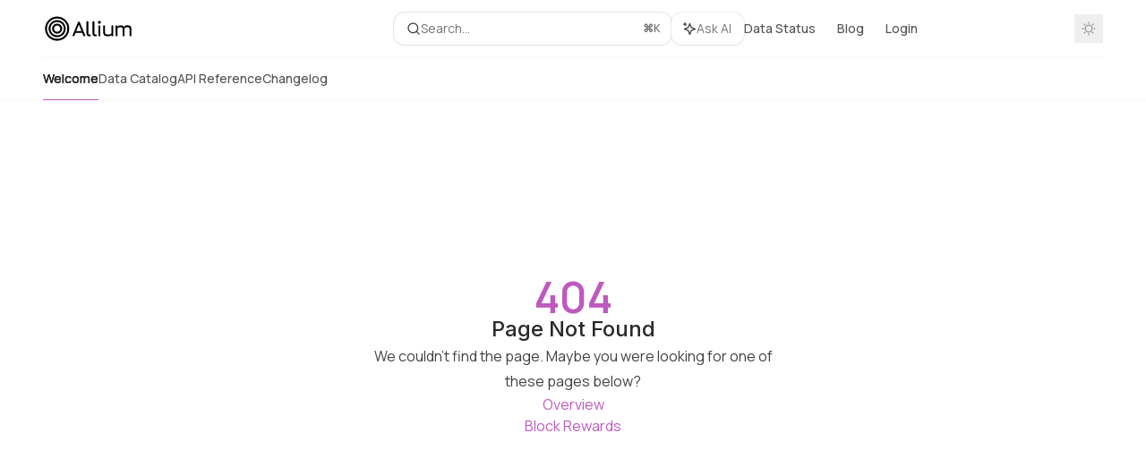

--- FILE ---
content_type: text/html; charset=utf-8
request_url: https://docs.allium.so/real-time-data/supported-blockchains/ethereum/raw/traces
body_size: 81981
content:
<!DOCTYPE html><html lang="en" class="__variable_47c970 __variable_3bbdad dark" data-banner-state="visible" data-page-mode="none"><head><meta charSet="utf-8"/><meta name="viewport" content="width=device-width, initial-scale=1, maximum-scale=1, viewport-fit=cover"/><link rel="preload" href="/mintlify-assets/_next/static/media/bb3ef058b751a6ad-s.p.woff2" as="font" crossorigin="" type="font/woff2"/><link rel="preload" href="/mintlify-assets/_next/static/media/c4b700dcb2187787-s.p.woff2" as="font" crossorigin="" type="font/woff2"/><link rel="preload" href="/mintlify-assets/_next/static/media/e4af272ccee01ff0-s.p.woff2" as="font" crossorigin="" type="font/woff2"/><link rel="preload" as="image" href="https://mintcdn.com/allium-e770e2b7/inPsOvt9D5HavfbV/logo/light.svg?fit=max&amp;auto=format&amp;n=inPsOvt9D5HavfbV&amp;q=85&amp;s=2ace1090762385b6e3c1d2fffb9e9bca"/><link rel="preload" as="image" href="https://mintcdn.com/allium-e770e2b7/inPsOvt9D5HavfbV/logo/dark.svg?fit=max&amp;auto=format&amp;n=inPsOvt9D5HavfbV&amp;q=85&amp;s=6a4a0835ff1ad7973ecc8709fbd58e07"/><link rel="stylesheet" href="/mintlify-assets/_next/static/css/036faf4489cc5775.css?dpl=dpl_4x5QHHnDTTmJr6wpkjtUa5Zqqnb9" data-precedence="next"/><link rel="stylesheet" href="/mintlify-assets/_next/static/css/9e8832c8599d2dba.css?dpl=dpl_4x5QHHnDTTmJr6wpkjtUa5Zqqnb9" data-precedence="next"/><link rel="stylesheet" href="/mintlify-assets/_next/static/css/5b8c8e3125ac4cdb.css?dpl=dpl_4x5QHHnDTTmJr6wpkjtUa5Zqqnb9" data-precedence="next"/><link rel="preload" as="script" fetchPriority="low" href="/mintlify-assets/_next/static/chunks/webpack-9c76db5026884fcb.js?dpl=dpl_4x5QHHnDTTmJr6wpkjtUa5Zqqnb9"/><script src="/mintlify-assets/_next/static/chunks/87c73c54-dd8d81ac9604067c.js?dpl=dpl_4x5QHHnDTTmJr6wpkjtUa5Zqqnb9" async=""></script><script src="/mintlify-assets/_next/static/chunks/90018-e4ae227203d1760d.js?dpl=dpl_4x5QHHnDTTmJr6wpkjtUa5Zqqnb9" async=""></script><script src="/mintlify-assets/_next/static/chunks/main-app-76ddd9525ef90e67.js?dpl=dpl_4x5QHHnDTTmJr6wpkjtUa5Zqqnb9" async=""></script><script src="/mintlify-assets/_next/static/chunks/891cff7f-dcf0b8e94fd9e2cd.js?dpl=dpl_4x5QHHnDTTmJr6wpkjtUa5Zqqnb9" async=""></script><script src="/mintlify-assets/_next/static/chunks/82431-a3e0a126611457bf.js?dpl=dpl_4x5QHHnDTTmJr6wpkjtUa5Zqqnb9" async=""></script><script src="/mintlify-assets/_next/static/chunks/43881-67920a24b626c850.js?dpl=dpl_4x5QHHnDTTmJr6wpkjtUa5Zqqnb9" async=""></script><script src="/mintlify-assets/_next/static/chunks/98816-4875194b6205382d.js?dpl=dpl_4x5QHHnDTTmJr6wpkjtUa5Zqqnb9" async=""></script><script src="/mintlify-assets/_next/static/chunks/65328-3d54cd12f81740fc.js?dpl=dpl_4x5QHHnDTTmJr6wpkjtUa5Zqqnb9" async=""></script><script src="/mintlify-assets/_next/static/chunks/19664-8ce43df6b74bea12.js?dpl=dpl_4x5QHHnDTTmJr6wpkjtUa5Zqqnb9" async=""></script><script src="/mintlify-assets/_next/static/chunks/25930-01dd4e2ef73c8192.js?dpl=dpl_4x5QHHnDTTmJr6wpkjtUa5Zqqnb9" async=""></script><script src="/mintlify-assets/_next/static/chunks/30479-b07fa1b16940be02.js?dpl=dpl_4x5QHHnDTTmJr6wpkjtUa5Zqqnb9" async=""></script><script src="/mintlify-assets/_next/static/chunks/app/error-c060937b45dcf8a0.js?dpl=dpl_4x5QHHnDTTmJr6wpkjtUa5Zqqnb9" async=""></script><script src="/mintlify-assets/_next/static/chunks/cfdfcc00-442051842d4b5e4f.js?dpl=dpl_4x5QHHnDTTmJr6wpkjtUa5Zqqnb9" async=""></script><script src="/mintlify-assets/_next/static/chunks/d30757c7-2d2105da33b688d0.js?dpl=dpl_4x5QHHnDTTmJr6wpkjtUa5Zqqnb9" async=""></script><script src="/mintlify-assets/_next/static/chunks/21246-a76922653256bc59.js?dpl=dpl_4x5QHHnDTTmJr6wpkjtUa5Zqqnb9" async=""></script><script src="/mintlify-assets/_next/static/chunks/91769-9676d6554ffd66a5.js?dpl=dpl_4x5QHHnDTTmJr6wpkjtUa5Zqqnb9" async=""></script><script src="/mintlify-assets/_next/static/chunks/70523-43da3b59f75962b1.js?dpl=dpl_4x5QHHnDTTmJr6wpkjtUa5Zqqnb9" async=""></script><script src="/mintlify-assets/_next/static/chunks/74610-281c4fe11ead87d4.js?dpl=dpl_4x5QHHnDTTmJr6wpkjtUa5Zqqnb9" async=""></script><script src="/mintlify-assets/_next/static/chunks/73205-a2c167623badc97e.js?dpl=dpl_4x5QHHnDTTmJr6wpkjtUa5Zqqnb9" async=""></script><script src="/mintlify-assets/_next/static/chunks/14224-36e6b7aac9555883.js?dpl=dpl_4x5QHHnDTTmJr6wpkjtUa5Zqqnb9" async=""></script><script src="/mintlify-assets/_next/static/chunks/83667-96d468d2a9e97e66.js?dpl=dpl_4x5QHHnDTTmJr6wpkjtUa5Zqqnb9" async=""></script><script src="/mintlify-assets/_next/static/chunks/86707-51019e4db536ad3f.js?dpl=dpl_4x5QHHnDTTmJr6wpkjtUa5Zqqnb9" async=""></script><script src="/mintlify-assets/_next/static/chunks/59823-6706688e96d67c66.js?dpl=dpl_4x5QHHnDTTmJr6wpkjtUa5Zqqnb9" async=""></script><script src="/mintlify-assets/_next/static/chunks/app/%255Fsites/%5Bsubdomain%5D/(multitenant)/layout-12f4782e0ecfb2fe.js?dpl=dpl_4x5QHHnDTTmJr6wpkjtUa5Zqqnb9" async=""></script><script src="/mintlify-assets/_next/static/chunks/app/%255Fsites/%5Bsubdomain%5D/not-found-925637f4ed534041.js?dpl=dpl_4x5QHHnDTTmJr6wpkjtUa5Zqqnb9" async=""></script><script src="/mintlify-assets/_next/static/chunks/app/%255Fsites/%5Bsubdomain%5D/error-5170d41fa0805672.js?dpl=dpl_4x5QHHnDTTmJr6wpkjtUa5Zqqnb9" async=""></script><script src="/mintlify-assets/_next/static/chunks/25263-e8148a9469ac0518.js?dpl=dpl_4x5QHHnDTTmJr6wpkjtUa5Zqqnb9" async=""></script><script src="/mintlify-assets/_next/static/chunks/21822-97bc78591e6a27ed.js?dpl=dpl_4x5QHHnDTTmJr6wpkjtUa5Zqqnb9" async=""></script><script src="/mintlify-assets/_next/static/chunks/app/%255Fsites/%5Bsubdomain%5D/(multitenant)/%5B%5B...slug%5D%5D/page-717290e0ac1f08d7.js?dpl=dpl_4x5QHHnDTTmJr6wpkjtUa5Zqqnb9" async=""></script><script src="/mintlify-assets/_next/static/chunks/64829-3fe744dcf3607a79.js?dpl=dpl_4x5QHHnDTTmJr6wpkjtUa5Zqqnb9" async=""></script><script src="/mintlify-assets/_next/static/chunks/app/%255Fsites/%5Bsubdomain%5D/(multitenant)/%40topbar/%5B%5B...slug%5D%5D/page-b9cd1f66b57fc733.js?dpl=dpl_4x5QHHnDTTmJr6wpkjtUa5Zqqnb9" async=""></script><meta name="next-size-adjust" content=""/><title>Page Not Found</title><meta name="application-name" content="Allium Documentation Hub"/><meta name="generator" content="Mintlify"/><meta name="robots" content="noindex, nofollow"/><meta name="msapplication-config" content="/mintlify-assets/_mintlify/favicons/allium-e770e2b7/F-YBneyl4L8wIFbs/_generated/favicon/browserconfig.xml"/><meta name="apple-mobile-web-app-title" content="Allium Documentation Hub"/><meta name="msapplication-TileColor" content="#be59c0"/><meta name="mode" content="custom"/><link rel="alternate" type="application/xml" href="/sitemap.xml"/><link rel="apple-touch-icon" href="/mintlify-assets/_mintlify/favicons/allium-e770e2b7/F-YBneyl4L8wIFbs/_generated/favicon/apple-touch-icon.png" type="image/png" sizes="180x180"/><link rel="icon" href="/mintlify-assets/_mintlify/favicons/allium-e770e2b7/F-YBneyl4L8wIFbs/_generated/favicon/favicon-16x16.png" type="image/png" sizes="16x16" media="(prefers-color-scheme: light)"/><link rel="icon" href="/mintlify-assets/_mintlify/favicons/allium-e770e2b7/F-YBneyl4L8wIFbs/_generated/favicon/favicon-32x32.png" type="image/png" sizes="32x32" media="(prefers-color-scheme: light)"/><link rel="shortcut icon" href="/mintlify-assets/_mintlify/favicons/allium-e770e2b7/F-YBneyl4L8wIFbs/_generated/favicon/favicon.ico" type="image/x-icon" media="(prefers-color-scheme: light)"/><link rel="icon" href="/mintlify-assets/_mintlify/favicons/allium-e770e2b7/F-YBneyl4L8wIFbs/_generated/favicon-dark/favicon-16x16.png" type="image/png" sizes="16x16" media="(prefers-color-scheme: dark)"/><link rel="icon" href="/mintlify-assets/_mintlify/favicons/allium-e770e2b7/F-YBneyl4L8wIFbs/_generated/favicon-dark/favicon-32x32.png" type="image/png" sizes="32x32" media="(prefers-color-scheme: dark)"/><link rel="shortcut icon" href="/mintlify-assets/_mintlify/favicons/allium-e770e2b7/F-YBneyl4L8wIFbs/_generated/favicon-dark/favicon.ico" type="image/x-icon" media="(prefers-color-scheme: dark)"/><link rel="preload" href="https://d4tuoctqmanu0.cloudfront.net/katex.min.css" as="style"/><script type="text/javascript">(function(a,b){try{let c=document.getElementById("banner")?.innerText;if(c){for(let d=0;d<localStorage.length;d++){let e=localStorage.key(d);if(e?.endsWith(a)&&localStorage.getItem(e)===c)return void document.documentElement.setAttribute(b,"hidden")}document.documentElement.setAttribute(b,"visible");return}for(let c=0;c<localStorage.length;c++){let d=localStorage.key(c);if(d?.endsWith(a)&&localStorage.getItem(d))return void document.documentElement.setAttribute(b,"hidden")}document.documentElement.setAttribute(b,"visible")}catch(a){document.documentElement.setAttribute(b,"hidden")}})(
  "bannerDismissed",
  "data-banner-state",
)</script><script src="/mintlify-assets/_next/static/chunks/polyfills-42372ed130431b0a.js?dpl=dpl_4x5QHHnDTTmJr6wpkjtUa5Zqqnb9" noModule=""></script></head><body><div hidden=""><!--$--><!--/$--></div><script>((a,b,c,d,e,f,g,h)=>{let i=document.documentElement,j=["light","dark"];function k(b){var c;(Array.isArray(a)?a:[a]).forEach(a=>{let c="class"===a,d=c&&f?e.map(a=>f[a]||a):e;c?(i.classList.remove(...d),i.classList.add(f&&f[b]?f[b]:b)):i.setAttribute(a,b)}),c=b,h&&j.includes(c)&&(i.style.colorScheme=c)}if(d)k(d);else try{let a=localStorage.getItem(b)||c,d=g&&"system"===a?window.matchMedia("(prefers-color-scheme: dark)").matches?"dark":"light":a;k(d)}catch(a){}})("class","isDarkMode","system",null,["dark","light","true","false","system"],{"true":"dark","false":"light","dark":"dark","light":"light"},true,true)</script><script>(self.__next_s=self.__next_s||[]).push([0,{"children":"(function j(a,b,c,d,e){try{let f,g,h=[];try{h=window.location.pathname.split(\"/\").filter(a=>\"\"!==a&&\"global\"!==a).slice(0,2)}catch{h=[]}let i=h.find(a=>c.includes(a)),j=[];for(let c of(i?j.push(i):j.push(b),j.push(\"global\"),j)){if(!c)continue;let b=a[c];if(b?.content){f=b.content,g=c;break}}if(!f)return void document.documentElement.setAttribute(d,\"hidden\");let k=!0,l=0;for(;l<localStorage.length;){let a=localStorage.key(l);if(l++,!a?.endsWith(e))continue;let b=localStorage.getItem(a);if(b&&b===f){k=!1;break}g&&(a.startsWith(`lang:${g}_`)||!a.startsWith(\"lang:\"))&&(localStorage.removeItem(a),l--)}document.documentElement.setAttribute(d,k?\"visible\":\"hidden\")}catch(a){console.error(a),document.documentElement.setAttribute(d,\"hidden\")}})(\n  {},\n  \"en\",\n  [],\n  \"data-banner-state\",\n  \"bannerDismissed\",\n)","id":"_mintlify-banner-script"}])</script><style>:root {
    --primary: 190 89 192;
    --primary-light: 255 255 255;
    --primary-dark: 10 10 10;
    --tooltip-foreground: 255 255 255;
    --background-light: 255 255 255;
    --background-dark: 29 29 29;
    --gray-50: 248 245 248;
    --gray-100: 243 240 243;
    --gray-200: 228 225 228;
    --gray-300: 211 208 211;
    --gray-400: 164 161 164;
    --gray-500: 117 114 117;
    --gray-600: 85 82 85;
    --gray-700: 68 65 68;
    --gray-800: 43 40 43;
    --gray-900: 28 25 28;
    --gray-950: 16 12 16;
  }</style><script type="text/javascript">
          (function() {
            function loadKatex() {
              const link = document.querySelector('link[href="https://d4tuoctqmanu0.cloudfront.net/katex.min.css"]');
              if (link) link.rel = 'stylesheet';
            }
            if (document.readyState === 'loading') {
              document.addEventListener('DOMContentLoaded', loadKatex);
            } else {
              loadKatex();
            }
          })();
        </script><div class="relative antialiased text-gray-500 dark:text-gray-400"><script>(self.__next_s=self.__next_s||[]).push([0,{"suppressHydrationWarning":true,"children":"(function(a,b,c,d){var e;let f,g=\"mint\"===d||\"linden\"===d?\"sidebar\":\"sidebar-content\",h=(e=d,f=\"navbar-transition\",\"maple\"===e&&(f+=\"-maple\"),\"willow\"===e&&(f+=\"-willow\"),f);function i(){document.documentElement.classList.add(\"lg:[--scroll-mt:9.5rem]\")}function j(a){document.getElementById(g)?.style.setProperty(\"top\",`${a}rem`)}function k(a){document.getElementById(g)?.style.setProperty(\"height\",`calc(100vh - ${a}rem)`)}function l(a,b){!a&&b||a&&!b?(i(),document.documentElement.classList.remove(\"lg:[--scroll-mt:12rem]\")):a&&b&&(document.documentElement.classList.add(\"lg:[--scroll-mt:12rem]\"),document.documentElement.classList.remove(\"lg:[--scroll-mt:9.5rem]\"))}let m=document.documentElement.getAttribute(\"data-banner-state\"),n=null!=m?\"visible\"===m:b;switch(d){case\"mint\":j(c),l(a,n);break;case\"palm\":case\"aspen\":j(c),k(c),l(a,n);break;case\"linden\":j(c),n&&i();break;case\"almond\":document.documentElement.style.setProperty(\"--scroll-mt\",\"2.5rem\"),j(c),k(c)}let o=function(){let a=document.createElement(\"style\");return a.appendChild(document.createTextNode(\"*,*::before,*::after{-webkit-transition:none!important;-moz-transition:none!important;-o-transition:none!important;-ms-transition:none!important;transition:none!important}\")),document.head.appendChild(a),function(){window.getComputedStyle(document.body),setTimeout(()=>{document.head.removeChild(a)},1)}}();(\"requestAnimationFrame\"in globalThis?requestAnimationFrame:setTimeout)(()=>{let a;a=!1,a=window.scrollY>50,document.getElementById(h)?.setAttribute(\"data-is-opaque\",`${!!a}`),o()})})(\n  true,\n  false,\n  (function m(a,b,c){let d=document.documentElement.getAttribute(\"data-banner-state\"),e=2.5*!!(null!=d?\"visible\"===d:b),f=3*!!a,g=4,h=e+g+f;switch(c){case\"mint\":case\"palm\":break;case\"aspen\":f=2.5*!!a,g=3.5,h=e+f+g;break;case\"linden\":g=4,h=e+g;break;case\"almond\":g=3.5,h=e+g}return h})(true, false, \"mint\"),\n  \"mint\",\n)","id":"_mintlify-scroll-top-script"}])</script><a href="#content-area" class="sr-only focus:not-sr-only focus:fixed focus:top-2 focus:left-2 focus:z-50 focus:p-2 focus:text-sm focus:bg-background-light dark:focus:bg-background-dark focus:rounded-md focus:outline-primary dark:focus:outline-primary-light">Skip to main content</a><div class="max-lg:contents lg:flex lg:w-full"><div class="max-lg:contents lg:flex-1 lg:min-w-0 lg:overflow-x-clip"><div id="navbar" class="z-30 fixed lg:sticky top-0 w-full peer is-custom peer is-not-center peer is-not-wide peer is-not-frame"><div id="navbar-transition" class="absolute w-full h-full backdrop-blur flex-none transition-colors duration-500 border-b border-gray-500/5 dark:border-gray-300/[0.06] data-[is-opaque=true]:bg-background-light data-[is-opaque=true]:supports-backdrop-blur:bg-background-light/95 data-[is-opaque=true]:dark:bg-background-dark/75 data-[is-opaque=false]:supports-backdrop-blur:bg-background-light/60 data-[is-opaque=false]:dark:bg-transparent" data-is-opaque="false"></div><div class="max-w-8xl mx-auto relative"><div><div class="relative"><div class="flex items-center lg:px-12 h-16 min-w-0 mx-4 lg:mx-0"><div class="h-full relative flex-1 flex items-center gap-x-4 min-w-0 border-b border-gray-500/5 dark:border-gray-300/[0.06]"><div class="flex-1 flex items-center gap-x-4"><a class="" href="/"><span class="sr-only">Allium Documentation Hub<!-- --> home page</span><img class="nav-logo w-auto h-7 relative object-contain block dark:hidden" src="https://mintcdn.com/allium-e770e2b7/inPsOvt9D5HavfbV/logo/light.svg?fit=max&amp;auto=format&amp;n=inPsOvt9D5HavfbV&amp;q=85&amp;s=2ace1090762385b6e3c1d2fffb9e9bca" alt="light logo"/><img class="nav-logo w-auto h-7 relative object-contain hidden dark:block" src="https://mintcdn.com/allium-e770e2b7/inPsOvt9D5HavfbV/logo/dark.svg?fit=max&amp;auto=format&amp;n=inPsOvt9D5HavfbV&amp;q=85&amp;s=6a4a0835ff1ad7973ecc8709fbd58e07" alt="dark logo"/></a><div class="hidden lg:flex items-center gap-x-2"></div></div><div class="relative hidden lg:flex items-center flex-1 z-20 gap-2.5"><button type="button" class="flex pointer-events-auto rounded-xl w-full items-center text-sm leading-6 h-9 pl-3.5 pr-3 text-gray-500 dark:text-white/50 bg-background-light dark:bg-background-dark dark:brightness-[1.1] dark:ring-1 dark:hover:brightness-[1.25] ring-1 ring-gray-400/30 hover:ring-gray-600/30 dark:ring-gray-600/30 dark:hover:ring-gray-500/30 justify-between truncate gap-2 min-w-[43px]" id="search-bar-entry" aria-label="Open search"><div class="flex items-center gap-2 min-w-[42px]"><svg xmlns="http://www.w3.org/2000/svg" width="16" height="16" viewBox="0 0 24 24" fill="none" stroke="currentColor" stroke-width="2" stroke-linecap="round" stroke-linejoin="round" class="lucide lucide-search min-w-4 flex-none text-gray-700 hover:text-gray-800 dark:text-gray-400 hover:dark:text-gray-200"><circle cx="11" cy="11" r="8"></circle><path d="m21 21-4.3-4.3"></path></svg><div class="truncate min-w-0">Search...</div></div><span class="flex-none text-xs font-semibold">⌘<!-- -->K</span></button><button type="button" class="flex-none hidden lg:flex items-center justify-center gap-1.5 pl-3 pr-3.5 h-9 rounded-xl shadow-sm bg-background-light dark:bg-background-dark dark:brightness-[1.1] dark:ring-1 dark:hover:brightness-[1.25] ring-1 ring-gray-400/20 hover:ring-gray-600/25 dark:ring-gray-600/30 dark:hover:ring-gray-500/30" id="assistant-entry" aria-label="Toggle assistant panel" data-state="closed"><svg xmlns="http://www.w3.org/2000/svg" width="18" height="18" viewBox="0 0 18 18" class="size-4 shrink-0 text-gray-700 hover:text-gray-800 dark:text-gray-400 hover:dark:text-gray-200"><g fill="currentColor"><path d="M5.658,2.99l-1.263-.421-.421-1.263c-.137-.408-.812-.408-.949,0l-.421,1.263-1.263,.421c-.204,.068-.342,.259-.342,.474s.138,.406,.342,.474l1.263,.421,.421,1.263c.068,.204,.26,.342,.475,.342s.406-.138,.475-.342l.421-1.263,1.263-.421c.204-.068,.342-.259,.342-.474s-.138-.406-.342-.474Z" fill="currentColor" data-stroke="none" stroke="none"></path><polygon points="9.5 2.75 11.412 7.587 16.25 9.5 11.412 11.413 9.5 16.25 7.587 11.413 2.75 9.5 7.587 7.587 9.5 2.75" fill="none" stroke="currentColor" stroke-linecap="round" stroke-linejoin="round" stroke-width="1.5"></polygon></g></svg><span class="text-sm text-gray-500 dark:text-white/50 whitespace-nowrap">Ask AI</span></button></div><div class="flex-1 relative hidden lg:flex items-center ml-auto justify-end space-x-4"><nav class="text-sm"><ul class="flex space-x-6 items-center"><li class="navbar-link"><a href="https://status.allium.so/" class="flex items-center gap-1.5 whitespace-nowrap font-medium text-gray-600 hover:text-gray-900 dark:text-gray-400 dark:hover:text-gray-300" target="_blank">Data Status</a></li><li class="navbar-link"><a href="https://www.allium.so/blog" class="flex items-center gap-1.5 whitespace-nowrap font-medium text-gray-600 hover:text-gray-900 dark:text-gray-400 dark:hover:text-gray-300" target="_blank">Blog</a></li><li class="navbar-link"><a href="https://app.allium.so/" class="flex items-center gap-1.5 whitespace-nowrap font-medium text-gray-600 hover:text-gray-900 dark:text-gray-400 dark:hover:text-gray-300" target="_blank">Login</a></li><li class="block lg:hidden"><a class="flex items-center gap-1.5 whitespace-nowrap font-medium text-gray-600 hover:text-gray-900 dark:text-gray-400 dark:hover:text-gray-300" href="https://www.allium.so/contact">Book a Demo</a></li><li class="whitespace-nowrap hidden lg:flex" id="topbar-cta-button"><a target="_blank" class="group px-4 py-1.5 relative inline-flex items-center text-sm font-medium" href="https://www.allium.so/contact"><span class="absolute inset-0 bg-primary-dark rounded-xl group-hover:opacity-[0.9]"></span><div class="mr-0.5 space-x-2.5 flex items-center"><span class="z-10 text-white">Book a Demo</span><svg width="3" height="24" viewBox="0 -9 3 24" class="h-5 rotate-0 overflow-visible text-white/90"><path d="M0 0L3 3L0 6" fill="none" stroke="currentColor" stroke-width="1.5" stroke-linecap="round"></path></svg></div></a></li></ul></nav><div class="flex items-center"><button class="group p-2 flex items-center justify-center" aria-label="Toggle dark mode"><svg width="16" height="16" viewBox="0 0 16 16" fill="none" stroke="currentColor" xmlns="http://www.w3.org/2000/svg" class="h-4 w-4 block text-gray-400 dark:hidden group-hover:text-gray-600"><g clip-path="url(#clip0_2880_7340)"><path d="M8 1.11133V2.00022" stroke-width="1.5" stroke-linecap="round" stroke-linejoin="round"></path><path d="M12.8711 3.12891L12.2427 3.75735" stroke-width="1.5" stroke-linecap="round" stroke-linejoin="round"></path><path d="M14.8889 8H14" stroke-width="1.5" stroke-linecap="round" stroke-linejoin="round"></path><path d="M12.8711 12.8711L12.2427 12.2427" stroke-width="1.5" stroke-linecap="round" stroke-linejoin="round"></path><path d="M8 14.8889V14" stroke-width="1.5" stroke-linecap="round" stroke-linejoin="round"></path><path d="M3.12891 12.8711L3.75735 12.2427" stroke-width="1.5" stroke-linecap="round" stroke-linejoin="round"></path><path d="M1.11133 8H2.00022" stroke-width="1.5" stroke-linecap="round" stroke-linejoin="round"></path><path d="M3.12891 3.12891L3.75735 3.75735" stroke-width="1.5" stroke-linecap="round" stroke-linejoin="round"></path><path d="M8.00043 11.7782C10.0868 11.7782 11.7782 10.0868 11.7782 8.00043C11.7782 5.91402 10.0868 4.22266 8.00043 4.22266C5.91402 4.22266 4.22266 5.91402 4.22266 8.00043C4.22266 10.0868 5.91402 11.7782 8.00043 11.7782Z" stroke-width="1.5" stroke-linecap="round" stroke-linejoin="round"></path></g><defs><clipPath id="clip0_2880_7340"><rect width="16" height="16" fill="white"></rect></clipPath></defs></svg><svg xmlns="http://www.w3.org/2000/svg" width="24" height="24" viewBox="0 0 24 24" fill="none" stroke="currentColor" stroke-width="2" stroke-linecap="round" stroke-linejoin="round" class="lucide lucide-moon h-4 w-4 hidden dark:block text-gray-500 dark:group-hover:text-gray-300"><path d="M12 3a6 6 0 0 0 9 9 9 9 0 1 1-9-9Z"></path></svg></button></div></div><div class="flex lg:hidden items-center gap-3"><button type="button" class="text-gray-500 w-8 h-8 flex items-center justify-center hover:text-gray-600 dark:text-gray-400 dark:hover:text-gray-300" id="search-bar-entry-mobile" aria-label="Open search"><span class="sr-only">Search...</span><svg class="h-4 w-4 bg-gray-500 dark:bg-gray-400 hover:bg-gray-600 dark:hover:bg-gray-300" style="-webkit-mask-image:url(https://d3gk2c5xim1je2.cloudfront.net/v7.1.0/solid/magnifying-glass.svg);-webkit-mask-repeat:no-repeat;-webkit-mask-position:center;mask-image:url(https://d3gk2c5xim1je2.cloudfront.net/v7.1.0/solid/magnifying-glass.svg);mask-repeat:no-repeat;mask-position:center"></svg></button><button id="assistant-entry-mobile"><svg xmlns="http://www.w3.org/2000/svg" width="18" height="18" viewBox="0 0 18 18" class="size-4.5 text-gray-500 dark:text-gray-400 hover:text-gray-600 dark:hover:text-gray-300"><g fill="currentColor"><path d="M5.658,2.99l-1.263-.421-.421-1.263c-.137-.408-.812-.408-.949,0l-.421,1.263-1.263,.421c-.204,.068-.342,.259-.342,.474s.138,.406,.342,.474l1.263,.421,.421,1.263c.068,.204,.26,.342,.475,.342s.406-.138,.475-.342l.421-1.263,1.263-.421c.204-.068,.342-.259,.342-.474s-.138-.406-.342-.474Z" fill="currentColor" data-stroke="none" stroke="none"></path><polygon points="9.5 2.75 11.412 7.587 16.25 9.5 11.412 11.413 9.5 16.25 7.587 11.413 2.75 9.5 7.587 7.587 9.5 2.75" fill="none" stroke="currentColor" stroke-linecap="round" stroke-linejoin="round" stroke-width="1.5"></polygon></g></svg></button><button aria-label="More actions" class="h-7 w-5 flex items-center justify-end"><svg class="h-4 w-4 bg-gray-500 dark:bg-gray-400 hover:bg-gray-600 dark:hover:bg-gray-300" style="-webkit-mask-image:url(https://d3gk2c5xim1je2.cloudfront.net/v7.1.0/solid/ellipsis-vertical.svg);-webkit-mask-repeat:no-repeat;-webkit-mask-position:center;mask-image:url(https://d3gk2c5xim1je2.cloudfront.net/v7.1.0/solid/ellipsis-vertical.svg);mask-repeat:no-repeat;mask-position:center"></svg></button></div></div></div><button type="button" class="flex items-center h-14 py-4 px-5 lg:hidden focus:outline-0 w-full text-left"><div class="text-gray-500 hover:text-gray-600 dark:text-gray-400 dark:hover:text-gray-300"><span class="sr-only">Navigation</span><svg class="h-4" fill="currentColor" xmlns="http://www.w3.org/2000/svg" viewBox="0 0 448 512"><path d="M0 96C0 78.3 14.3 64 32 64H416c17.7 0 32 14.3 32 32s-14.3 32-32 32H32C14.3 128 0 113.7 0 96zM0 256c0-17.7 14.3-32 32-32H416c17.7 0 32 14.3 32 32s-14.3 32-32 32H32c-17.7 0-32-14.3-32-32zM448 416c0 17.7-14.3 32-32 32H32c-17.7 0-32-14.3-32-32s14.3-32 32-32H416c17.7 0 32 14.3 32 32z"></path></svg></div><div class="ml-4 flex text-sm leading-6 whitespace-nowrap min-w-0 space-x-3 overflow-hidden"><div class="font-semibold text-gray-900 truncate dark:text-gray-200 min-w-0 flex-1">Page Not Found</div></div></button></div><div class="hidden lg:flex px-12 h-12"><div class="nav-tabs h-full flex text-sm gap-x-6"><a class="link nav-tabs-item group relative h-full gap-2 flex items-center font-medium hover:text-gray-800 dark:hover:text-gray-300 text-gray-800 dark:text-gray-200 [text-shadow:-0.2px_0_0_currentColor,0.2px_0_0_currentColor]" href="/">Welcome<div class="absolute bottom-0 h-[1.5px] w-full left-0 bg-primary dark:bg-primary-light"></div></a><a class="link nav-tabs-item group relative h-full gap-2 flex items-center font-medium text-gray-600 dark:text-gray-400 hover:text-gray-800 dark:hover:text-gray-300" href="/historical-data/overview">Data Catalog<div class="absolute bottom-0 h-[1.5px] w-full left-0 group-hover:bg-gray-200 dark:group-hover:bg-gray-700"></div></a><a class="link nav-tabs-item group relative h-full gap-2 flex items-center font-medium text-gray-600 dark:text-gray-400 hover:text-gray-800 dark:hover:text-gray-300" href="/api/overview">API Reference<div class="absolute bottom-0 h-[1.5px] w-full left-0 group-hover:bg-gray-200 dark:group-hover:bg-gray-700"></div></a><a class="link nav-tabs-item group relative h-full gap-2 flex items-center font-medium text-gray-600 dark:text-gray-400 hover:text-gray-800 dark:hover:text-gray-300" href="/changelog/overview">Changelog<div class="absolute bottom-0 h-[1.5px] w-full left-0 group-hover:bg-gray-200 dark:group-hover:bg-gray-700"></div></a></div></div></div></div><span hidden="" style="position:fixed;top:1px;left:1px;width:1px;height:0;padding:0;margin:-1px;overflow:hidden;clip:rect(0, 0, 0, 0);white-space:nowrap;border-width:0;display:none"></span></div><div class="peer-[.is-not-center]:max-w-8xl peer-[.is-center]:max-w-3xl peer-[.is-not-custom]:px-4 peer-[.is-not-custom]:mx-auto peer-[.is-not-custom]:lg:px-8 peer-[.is-wide]:[&amp;&gt;div:last-child]:max-w-6xl peer-[.is-custom]:contents peer-[.is-custom]:[&amp;&gt;div:first-child]:!hidden peer-[.is-custom]:[&amp;&gt;div:first-child]:sm:!hidden peer-[.is-custom]:[&amp;&gt;div:first-child]:md:!hidden peer-[.is-custom]:[&amp;&gt;div:first-child]:lg:!hidden peer-[.is-custom]:[&amp;&gt;div:first-child]:xl:!hidden peer-[.is-center]:[&amp;&gt;div:first-child]:!hidden peer-[.is-center]:[&amp;&gt;div:first-child]:sm:!hidden peer-[.is-center]:[&amp;&gt;div:first-child]:md:!hidden peer-[.is-center]:[&amp;&gt;div:first-child]:lg:!hidden peer-[.is-center]:[&amp;&gt;div:first-child]:xl:!hidden"><div class="z-20 hidden lg:block fixed bottom-0 right-auto w-[18rem]" id="sidebar" style="top:7rem"><div class="absolute inset-0 z-10 stable-scrollbar-gutter overflow-auto pr-8 pb-10" id="sidebar-content"><div class="relative lg:text-sm lg:leading-6"><div class="sticky top-0 h-8 z-10 bg-gradient-to-b from-background-light dark:from-background-dark"></div><div id="navigation-items"><ul class="sidebar-group"><li id="/" class="relative scroll-m-4 first:scroll-m-20" data-title="Introduction"><a class="group flex items-center pr-3 py-1.5 cursor-pointer gap-x-3 text-left break-words hyphens-auto rounded-xl w-full outline-offset-[-1px] hover:bg-gray-600/5 dark:hover:bg-gray-200/5 text-gray-700 hover:text-gray-900 dark:text-gray-400 dark:hover:text-gray-300" style="padding-left:1rem" href="/"><svg class="h-4 w-4 bg-gray-400 dark:bg-gray-500" style="-webkit-mask-image:url(https://d3gk2c5xim1je2.cloudfront.net/v7.1.0/regular/bullseye.svg);-webkit-mask-repeat:no-repeat;-webkit-mask-position:center;mask-image:url(https://d3gk2c5xim1je2.cloudfront.net/v7.1.0/regular/bullseye.svg);mask-repeat:no-repeat;mask-position:center"></svg><div class="flex-1 flex items-center space-x-2.5"><div class="">Introduction</div></div></a></li></ul><ul class="sidebar-group"><li id="/product-comparison" class="relative scroll-m-4 first:scroll-m-20" data-title="Product Comparison"><a class="group flex items-center pr-3 py-1.5 cursor-pointer gap-x-3 text-left rounded-xl w-full outline-offset-[-1px] hover:bg-gray-600/5 dark:hover:bg-gray-200/5 text-gray-700 hover:text-gray-900 dark:text-gray-400 dark:hover:text-gray-300" style="padding-left:1rem" href="/product-comparison"><svg class="h-4 w-4 bg-gray-400 dark:bg-gray-500" style="-webkit-mask-image:url(https://d3gk2c5xim1je2.cloudfront.net/v7.1.0/regular/list.svg);-webkit-mask-repeat:no-repeat;-webkit-mask-position:center;mask-image:url(https://d3gk2c5xim1je2.cloudfront.net/v7.1.0/regular/list.svg);mask-repeat:no-repeat;mask-position:center"></svg><div class="flex-1 flex items-center space-x-2.5"><div class="">Product Comparison</div></div></a></li></ul><ul class="sidebar-group"><li id="https://docs.allium.so/api/developer/overview" class="relative scroll-m-4 first:scroll-m-20" data-title="Allium Realtime APIs"><a class="group flex items-center pr-3 py-1.5 cursor-pointer gap-x-3 text-left rounded-xl w-full outline-offset-[-1px] hover:bg-gray-600/5 dark:hover:bg-gray-200/5 text-gray-700 hover:text-gray-900 dark:text-gray-400 dark:hover:text-gray-300" style="padding-left:1rem" target="_blank" href="https://docs.allium.so/api/developer/overview"><svg class="h-4 w-4 bg-gray-400 dark:bg-gray-500" style="-webkit-mask-image:url(https://d3gk2c5xim1je2.cloudfront.net/v7.1.0/regular/bolt.svg);-webkit-mask-repeat:no-repeat;-webkit-mask-position:center;mask-image:url(https://d3gk2c5xim1je2.cloudfront.net/v7.1.0/regular/bolt.svg);mask-repeat:no-repeat;mask-position:center"></svg><div class="flex-1 flex items-center space-x-2.5"><div class="">Allium Realtime APIs</div><div class=""><svg class="h-2.5 text-gray-400 overflow-visible group-hover:text-gray-600 dark:text-gray-600 dark:group-hover:text-gray-400 flex-shrink-0" xmlns="http://www.w3.org/2000/svg" viewBox="0 0 384 512" fill="currentColor"><path d="M328 96c13.3 0 24 10.7 24 24V360c0 13.3-10.7 24-24 24s-24-10.7-24-24V177.9L73 409c-9.4 9.4-24.6 9.4-33.9 0s-9.4-24.6 0-33.9l231-231H88c-13.3 0-24-10.7-24-24s10.7-24 24-24H328z"></path></svg></div><span class="nav-tag-pill flex items-center w-fit"><span class="nav-tag-pill-text px-1 py-0.5 rounded-md text-[0.65rem] leading-tight font-bold text-primary dark:text-primary-light bg-primary/10" data-nav-tag="New">New</span></span></div></a></li></ul><div class="mt-6 lg:mt-8"><div class="sidebar-group-header flex items-center gap-2.5 pl-4 mb-3.5 lg:mb-2.5 font-semibold text-gray-900 dark:text-gray-200"><h5 id="sidebar-title">Use Cases</h5></div><ul id="sidebar-group" class="sidebar-group space-y-px"><li id="/use-cases/analytics" class="relative scroll-m-4 first:scroll-m-20" data-title="Analytics"><a class="group flex items-center pr-3 py-1.5 cursor-pointer gap-x-3 text-left break-words hyphens-auto rounded-xl w-full outline-offset-[-1px] hover:bg-gray-600/5 dark:hover:bg-gray-200/5 text-gray-700 hover:text-gray-900 dark:text-gray-400 dark:hover:text-gray-300" style="padding-left:1rem" href="/use-cases/analytics"><svg class="h-4 w-4 bg-gray-400 dark:bg-gray-500" style="-webkit-mask-image:url(https://d3gk2c5xim1je2.cloudfront.net/v7.1.0/regular/square-poll-vertical.svg);-webkit-mask-repeat:no-repeat;-webkit-mask-position:center;mask-image:url(https://d3gk2c5xim1je2.cloudfront.net/v7.1.0/regular/square-poll-vertical.svg);mask-repeat:no-repeat;mask-position:center"></svg><div class="flex-1 flex items-center space-x-2.5"><div class="">Analytics</div></div></a></li><li id="/use-cases/applications" class="relative scroll-m-4 first:scroll-m-20" data-title="Applications"><a class="group flex items-center pr-3 py-1.5 cursor-pointer gap-x-3 text-left break-words hyphens-auto rounded-xl w-full outline-offset-[-1px] hover:bg-gray-600/5 dark:hover:bg-gray-200/5 text-gray-700 hover:text-gray-900 dark:text-gray-400 dark:hover:text-gray-300" style="padding-left:1rem" href="/use-cases/applications"><svg class="h-4 w-4 bg-gray-400 dark:bg-gray-500" style="-webkit-mask-image:url(https://d3gk2c5xim1je2.cloudfront.net/v7.1.0/brands/app-store.svg);-webkit-mask-repeat:no-repeat;-webkit-mask-position:center;mask-image:url(https://d3gk2c5xim1je2.cloudfront.net/v7.1.0/brands/app-store.svg);mask-repeat:no-repeat;mask-position:center"></svg><div class="flex-1 flex items-center space-x-2.5"><div class="">Applications</div></div></a></li><li id="/use-cases/accounting" class="relative scroll-m-4 first:scroll-m-20" data-title="Audit and Accounting"><a class="group flex items-center pr-3 py-1.5 cursor-pointer gap-x-3 text-left rounded-xl w-full outline-offset-[-1px] hover:bg-gray-600/5 dark:hover:bg-gray-200/5 text-gray-700 hover:text-gray-900 dark:text-gray-400 dark:hover:text-gray-300" style="padding-left:1rem" href="/use-cases/accounting"><svg class="h-4 w-4 bg-gray-400 dark:bg-gray-500" style="-webkit-mask-image:url(https://d3gk2c5xim1je2.cloudfront.net/v7.1.0/regular/receipt.svg);-webkit-mask-repeat:no-repeat;-webkit-mask-position:center;mask-image:url(https://d3gk2c5xim1je2.cloudfront.net/v7.1.0/regular/receipt.svg);mask-repeat:no-repeat;mask-position:center"></svg><div class="flex-1 flex items-center space-x-2.5"><div class="">Audit and Accounting</div></div></a></li></ul></div><div class="mt-6 lg:mt-8"><div class="sidebar-group-header flex items-center gap-2.5 pl-4 mb-3.5 lg:mb-2.5 font-semibold text-gray-900 dark:text-gray-200"><h5 id="sidebar-title">Allium App</h5></div><ul id="sidebar-group" class="sidebar-group space-y-px"><li id="/app/overview" class="relative scroll-m-4 first:scroll-m-20" data-title="Overview"><a class="group flex items-center pr-3 py-1.5 cursor-pointer gap-x-3 text-left break-words hyphens-auto rounded-xl w-full outline-offset-[-1px] hover:bg-gray-600/5 dark:hover:bg-gray-200/5 text-gray-700 hover:text-gray-900 dark:text-gray-400 dark:hover:text-gray-300" style="padding-left:1rem" href="/app/overview"><svg class="h-4 w-4 bg-gray-400 dark:bg-gray-500" style="-webkit-mask-image:url(https://d3gk2c5xim1je2.cloudfront.net/v7.1.0/regular/desktop.svg);-webkit-mask-repeat:no-repeat;-webkit-mask-position:center;mask-image:url(https://d3gk2c5xim1je2.cloudfront.net/v7.1.0/regular/desktop.svg);mask-repeat:no-repeat;mask-position:center"></svg><div class="flex-1 flex items-center space-x-2.5"><div class="">Overview</div></div></a></li><li data-title="Run Queries" data-group-tag="" class="space-y-px"><button class="group flex items-center pr-3 py-1.5 cursor-pointer gap-x-3 text-left rounded-xl w-full outline-offset-[-1px] hover:bg-gray-600/5 dark:hover:bg-gray-200/5 text-gray-700 hover:text-gray-900 dark:text-gray-400 dark:hover:text-gray-300" style="padding-left:1rem" aria-label="Toggle Run Queries section" aria-expanded="false"><svg class="h-4 w-4 bg-gray-400 dark:bg-gray-500" style="-webkit-mask-image:url(https://d3gk2c5xim1je2.cloudfront.net/v7.1.0/regular/rotate.svg);-webkit-mask-repeat:no-repeat;-webkit-mask-position:center;mask-image:url(https://d3gk2c5xim1je2.cloudfront.net/v7.1.0/regular/rotate.svg);mask-repeat:no-repeat;mask-position:center"></svg><div class="">Run Queries</div><svg width="8" height="24" viewBox="0 -9 3 24" class="transition-transform text-gray-400 overflow-visible group-hover:text-gray-600 dark:text-gray-600 dark:group-hover:text-gray-400 w-2 h-5 -mr-0.5"><path d="M0 0L3 3L0 6" fill="none" stroke="currentColor" stroke-width="1.5" stroke-linecap="round"></path></svg></button></li><li id="/app/visualisations" class="relative scroll-m-4 first:scroll-m-20" data-title="Visualize results"><a class="group flex items-center pr-3 py-1.5 cursor-pointer gap-x-3 text-left rounded-xl w-full outline-offset-[-1px] hover:bg-gray-600/5 dark:hover:bg-gray-200/5 text-gray-700 hover:text-gray-900 dark:text-gray-400 dark:hover:text-gray-300" style="padding-left:1rem" href="/app/visualisations"><svg class="h-4 w-4 bg-gray-400 dark:bg-gray-500" style="-webkit-mask-image:url(https://d3gk2c5xim1je2.cloudfront.net/v7.1.0/regular/chart-column.svg);-webkit-mask-repeat:no-repeat;-webkit-mask-position:center;mask-image:url(https://d3gk2c5xim1je2.cloudfront.net/v7.1.0/regular/chart-column.svg);mask-repeat:no-repeat;mask-position:center"></svg><div class="flex-1 flex items-center space-x-2.5"><div class="">Visualize results</div></div></a></li><li id="/app/data-upload" class="relative scroll-m-4 first:scroll-m-20" data-title="Upload your own data"><a class="group flex items-center pr-3 py-1.5 cursor-pointer gap-x-3 text-left rounded-xl w-full outline-offset-[-1px] hover:bg-gray-600/5 dark:hover:bg-gray-200/5 text-gray-700 hover:text-gray-900 dark:text-gray-400 dark:hover:text-gray-300" style="padding-left:1rem" href="/app/data-upload"><svg class="h-4 w-4 bg-gray-400 dark:bg-gray-500" style="-webkit-mask-image:url(https://d3gk2c5xim1je2.cloudfront.net/v7.1.0/regular/arrow-up-to-line.svg);-webkit-mask-repeat:no-repeat;-webkit-mask-position:center;mask-image:url(https://d3gk2c5xim1je2.cloudfront.net/v7.1.0/regular/arrow-up-to-line.svg);mask-repeat:no-repeat;mask-position:center"></svg><div class="flex-1 flex items-center space-x-2.5"><div class="">Upload your own data</div></div></a></li><li data-title="Manage your account" data-group-tag="" class="space-y-px"><button class="group flex items-center pr-3 py-1.5 cursor-pointer gap-x-3 text-left rounded-xl w-full outline-offset-[-1px] hover:bg-gray-600/5 dark:hover:bg-gray-200/5 text-gray-700 hover:text-gray-900 dark:text-gray-400 dark:hover:text-gray-300" style="padding-left:1rem" aria-label="Toggle Manage your account section" aria-expanded="false"><svg class="h-4 w-4 bg-gray-400 dark:bg-gray-500" style="-webkit-mask-image:url(https://d3gk2c5xim1je2.cloudfront.net/v7.1.0/regular/user.svg);-webkit-mask-repeat:no-repeat;-webkit-mask-position:center;mask-image:url(https://d3gk2c5xim1je2.cloudfront.net/v7.1.0/regular/user.svg);mask-repeat:no-repeat;mask-position:center"></svg><div class="">Manage your account</div><svg width="8" height="24" viewBox="0 -9 3 24" class="transition-transform text-gray-400 overflow-visible group-hover:text-gray-600 dark:text-gray-600 dark:group-hover:text-gray-400 w-2 h-5 -mr-0.5"><path d="M0 0L3 3L0 6" fill="none" stroke="currentColor" stroke-width="1.5" stroke-linecap="round"></path></svg></button></li><li data-title="Manage your team" data-group-tag="" class="space-y-px"><button class="group flex items-center pr-3 py-1.5 cursor-pointer gap-x-3 text-left rounded-xl w-full outline-offset-[-1px] hover:bg-gray-600/5 dark:hover:bg-gray-200/5 text-gray-700 hover:text-gray-900 dark:text-gray-400 dark:hover:text-gray-300" style="padding-left:1rem" aria-label="Toggle Manage your team section" aria-expanded="false"><svg class="h-4 w-4 bg-gray-400 dark:bg-gray-500" style="-webkit-mask-image:url(https://d3gk2c5xim1je2.cloudfront.net/v7.1.0/regular/users.svg);-webkit-mask-repeat:no-repeat;-webkit-mask-position:center;mask-image:url(https://d3gk2c5xim1je2.cloudfront.net/v7.1.0/regular/users.svg);mask-repeat:no-repeat;mask-position:center"></svg><div class="">Manage your team</div><svg width="8" height="24" viewBox="0 -9 3 24" class="transition-transform text-gray-400 overflow-visible group-hover:text-gray-600 dark:text-gray-600 dark:group-hover:text-gray-400 w-2 h-5 -mr-0.5"><path d="M0 0L3 3L0 6" fill="none" stroke="currentColor" stroke-width="1.5" stroke-linecap="round"></path></svg></button></li><li data-title="Manage your query runs" data-group-tag="" class="space-y-px"><button class="group flex items-center pr-3 py-1.5 cursor-pointer gap-x-3 text-left rounded-xl w-full outline-offset-[-1px] hover:bg-gray-600/5 dark:hover:bg-gray-200/5 text-gray-700 hover:text-gray-900 dark:text-gray-400 dark:hover:text-gray-300" style="padding-left:1rem" aria-label="Toggle Manage your query runs section" aria-expanded="false"><svg class="h-4 w-4 bg-gray-400 dark:bg-gray-500" style="-webkit-mask-image:url(https://d3gk2c5xim1je2.cloudfront.net/v7.1.0/regular/code.svg);-webkit-mask-repeat:no-repeat;-webkit-mask-position:center;mask-image:url(https://d3gk2c5xim1je2.cloudfront.net/v7.1.0/regular/code.svg);mask-repeat:no-repeat;mask-position:center"></svg><div class="">Manage your query runs</div><svg width="8" height="24" viewBox="0 -9 3 24" class="transition-transform text-gray-400 overflow-visible group-hover:text-gray-600 dark:text-gray-600 dark:group-hover:text-gray-400 w-2 h-5 -mr-0.5"><path d="M0 0L3 3L0 6" fill="none" stroke="currentColor" stroke-width="1.5" stroke-linecap="round"></path></svg></button></li></ul></div><div class="mt-6 lg:mt-8"><div class="sidebar-group-header flex items-center gap-2.5 pl-4 mb-3.5 lg:mb-2.5 font-semibold text-gray-900 dark:text-gray-200"><h5 id="sidebar-title">Allium Datashares</h5></div><ul id="sidebar-group" class="sidebar-group space-y-px"><li id="/datashares/overview" class="relative scroll-m-4 first:scroll-m-20" data-title="Overview"><a class="group flex items-center pr-3 py-1.5 cursor-pointer gap-x-3 text-left break-words hyphens-auto rounded-xl w-full outline-offset-[-1px] hover:bg-gray-600/5 dark:hover:bg-gray-200/5 text-gray-700 hover:text-gray-900 dark:text-gray-400 dark:hover:text-gray-300" style="padding-left:1rem" href="/datashares/overview"><svg class="h-4 w-4 bg-gray-400 dark:bg-gray-500" style="-webkit-mask-image:url(https://d3gk2c5xim1je2.cloudfront.net/v7.1.0/regular/database.svg);-webkit-mask-repeat:no-repeat;-webkit-mask-position:center;mask-image:url(https://d3gk2c5xim1je2.cloudfront.net/v7.1.0/regular/database.svg);mask-repeat:no-repeat;mask-position:center"></svg><div class="flex-1 flex items-center space-x-2.5"><div class="">Overview</div></div></a></li><li id="/datashares/databricks" class="relative scroll-m-4 first:scroll-m-20" data-title="Databricks"><a class="group flex items-center pr-3 py-1.5 cursor-pointer gap-x-3 text-left break-words hyphens-auto rounded-xl w-full outline-offset-[-1px] hover:bg-gray-600/5 dark:hover:bg-gray-200/5 text-gray-700 hover:text-gray-900 dark:text-gray-400 dark:hover:text-gray-300" style="padding-left:1rem" href="/datashares/databricks"><svg class="h-4 w-4 bg-gray-400 dark:bg-gray-500" style="-webkit-mask-image:url(https://d3gk2c5xim1je2.cloudfront.net/v7.1.0/regular/block-brick.svg);-webkit-mask-repeat:no-repeat;-webkit-mask-position:center;mask-image:url(https://d3gk2c5xim1je2.cloudfront.net/v7.1.0/regular/block-brick.svg);mask-repeat:no-repeat;mask-position:center"></svg><div class="flex-1 flex items-center space-x-2.5"><div class="">Databricks</div></div></a></li><li id="/datashares/snowflake" class="relative scroll-m-4 first:scroll-m-20" data-title="Snowflake"><a class="group flex items-center pr-3 py-1.5 cursor-pointer gap-x-3 text-left break-words hyphens-auto rounded-xl w-full outline-offset-[-1px] hover:bg-gray-600/5 dark:hover:bg-gray-200/5 text-gray-700 hover:text-gray-900 dark:text-gray-400 dark:hover:text-gray-300" style="padding-left:1rem" href="/datashares/snowflake"><svg class="h-4 w-4 bg-gray-400 dark:bg-gray-500" style="-webkit-mask-image:url(https://d3gk2c5xim1je2.cloudfront.net/v7.1.0/regular/snowflake.svg);-webkit-mask-repeat:no-repeat;-webkit-mask-position:center;mask-image:url(https://d3gk2c5xim1je2.cloudfront.net/v7.1.0/regular/snowflake.svg);mask-repeat:no-repeat;mask-position:center"></svg><div class="flex-1 flex items-center space-x-2.5"><div class="">Snowflake</div></div></a></li><li id="/datashares/bigquery" class="relative scroll-m-4 first:scroll-m-20" data-title="BigQuery"><a class="group flex items-center pr-3 py-1.5 cursor-pointer gap-x-3 text-left break-words hyphens-auto rounded-xl w-full outline-offset-[-1px] hover:bg-gray-600/5 dark:hover:bg-gray-200/5 text-gray-700 hover:text-gray-900 dark:text-gray-400 dark:hover:text-gray-300" style="padding-left:1rem" href="/datashares/bigquery"><svg class="h-4 w-4 bg-gray-400 dark:bg-gray-500" style="-webkit-mask-image:url(https://d3gk2c5xim1je2.cloudfront.net/v7.1.0/brands/google.svg);-webkit-mask-repeat:no-repeat;-webkit-mask-position:center;mask-image:url(https://d3gk2c5xim1je2.cloudfront.net/v7.1.0/brands/google.svg);mask-repeat:no-repeat;mask-position:center"></svg><div class="flex-1 flex items-center space-x-2.5"><div class="">BigQuery</div></div></a></li><li id="/datashares/s3-gcs" class="relative scroll-m-4 first:scroll-m-20" data-title="Data Dumps - S3 &amp; GCS"><a class="group flex items-center pr-3 py-1.5 cursor-pointer gap-x-3 text-left rounded-xl w-full outline-offset-[-1px] hover:bg-gray-600/5 dark:hover:bg-gray-200/5 text-gray-700 hover:text-gray-900 dark:text-gray-400 dark:hover:text-gray-300" style="padding-left:1rem" href="/datashares/s3-gcs"><svg class="h-4 w-4 bg-gray-400 dark:bg-gray-500" style="-webkit-mask-image:url(https://d3gk2c5xim1je2.cloudfront.net/v7.1.0/regular/database.svg);-webkit-mask-repeat:no-repeat;-webkit-mask-position:center;mask-image:url(https://d3gk2c5xim1je2.cloudfront.net/v7.1.0/regular/database.svg);mask-repeat:no-repeat;mask-position:center"></svg><div class="flex-1 flex items-center space-x-2.5"><div class="">Data Dumps - S3 &amp; GCS</div></div></a></li><li id="/datashares/bi-visualization-tools" class="relative scroll-m-4 first:scroll-m-20" data-title="BI Visualization Tools"><a class="group flex items-center pr-3 py-1.5 cursor-pointer gap-x-3 text-left rounded-xl w-full outline-offset-[-1px] hover:bg-gray-600/5 dark:hover:bg-gray-200/5 text-gray-700 hover:text-gray-900 dark:text-gray-400 dark:hover:text-gray-300" style="padding-left:1rem" href="/datashares/bi-visualization-tools"><svg class="h-4 w-4 bg-gray-400 dark:bg-gray-500" style="-webkit-mask-image:url(https://d3gk2c5xim1je2.cloudfront.net/v7.1.0/regular/chart-column.svg);-webkit-mask-repeat:no-repeat;-webkit-mask-position:center;mask-image:url(https://d3gk2c5xim1je2.cloudfront.net/v7.1.0/regular/chart-column.svg);mask-repeat:no-repeat;mask-position:center"></svg><div class="flex-1 flex items-center space-x-2.5"><div class="">BI Visualization Tools</div></div></a></li></ul></div><div class="mt-6 lg:mt-8"><div class="sidebar-group-header flex items-center gap-2.5 pl-4 mb-3.5 lg:mb-2.5 font-semibold text-gray-900 dark:text-gray-200"><h5 id="sidebar-title">Allium Datastreams</h5></div><ul id="sidebar-group" class="sidebar-group space-y-px"><li id="/datastreams/overview" class="relative scroll-m-4 first:scroll-m-20" data-title="Overview"><a class="group flex items-center pr-3 py-1.5 cursor-pointer gap-x-3 text-left break-words hyphens-auto rounded-xl w-full outline-offset-[-1px] hover:bg-gray-600/5 dark:hover:bg-gray-200/5 text-gray-700 hover:text-gray-900 dark:text-gray-400 dark:hover:text-gray-300" style="padding-left:1rem" href="/datastreams/overview"><svg class="h-4 w-4 bg-gray-400 dark:bg-gray-500" style="-webkit-mask-image:url(https://d3gk2c5xim1je2.cloudfront.net/v7.1.0/regular/arrow-progress.svg);-webkit-mask-repeat:no-repeat;-webkit-mask-position:center;mask-image:url(https://d3gk2c5xim1je2.cloudfront.net/v7.1.0/regular/arrow-progress.svg);mask-repeat:no-repeat;mask-position:center"></svg><div class="flex-1 flex items-center space-x-2.5"><div class="">Overview</div></div></a></li><li id="/datastreams/kafka" class="relative scroll-m-4 first:scroll-m-20" data-title="Apache Kafka"><a class="group flex items-center pr-3 py-1.5 cursor-pointer gap-x-3 text-left rounded-xl w-full outline-offset-[-1px] hover:bg-gray-600/5 dark:hover:bg-gray-200/5 text-gray-700 hover:text-gray-900 dark:text-gray-400 dark:hover:text-gray-300" style="padding-left:1rem" href="/datastreams/kafka"><svg class="h-4 w-4 bg-gray-400 dark:bg-gray-500" style="-webkit-mask-image:url(https://d3gk2c5xim1je2.cloudfront.net/v7.1.0/regular/k.svg);-webkit-mask-repeat:no-repeat;-webkit-mask-position:center;mask-image:url(https://d3gk2c5xim1je2.cloudfront.net/v7.1.0/regular/k.svg);mask-repeat:no-repeat;mask-position:center"></svg><div class="flex-1 flex items-center space-x-2.5"><div class="">Apache Kafka</div></div></a></li><li id="/datastreams/pubsub" class="relative scroll-m-4 first:scroll-m-20" data-title="Google Pub/Sub"><a class="group flex items-center pr-3 py-1.5 cursor-pointer gap-x-3 text-left rounded-xl w-full outline-offset-[-1px] hover:bg-gray-600/5 dark:hover:bg-gray-200/5 text-gray-700 hover:text-gray-900 dark:text-gray-400 dark:hover:text-gray-300" style="padding-left:1rem" href="/datastreams/pubsub"><svg class="h-4 w-4 bg-gray-400 dark:bg-gray-500" style="-webkit-mask-image:url(https://d3gk2c5xim1je2.cloudfront.net/v7.1.0/brands/google.svg);-webkit-mask-repeat:no-repeat;-webkit-mask-position:center;mask-image:url(https://d3gk2c5xim1je2.cloudfront.net/v7.1.0/brands/google.svg);mask-repeat:no-repeat;mask-position:center"></svg><div class="flex-1 flex items-center space-x-2.5"><div class="">Google Pub/Sub</div></div></a></li><li id="/datastreams/sns" class="relative scroll-m-4 first:scroll-m-20" data-title="Amazon SNS"><a class="group flex items-center pr-3 py-1.5 cursor-pointer gap-x-3 text-left rounded-xl w-full outline-offset-[-1px] hover:bg-gray-600/5 dark:hover:bg-gray-200/5 text-gray-700 hover:text-gray-900 dark:text-gray-400 dark:hover:text-gray-300" style="padding-left:1rem" href="/datastreams/sns"><svg class="h-4 w-4 bg-gray-400 dark:bg-gray-500" style="-webkit-mask-image:url(https://d3gk2c5xim1je2.cloudfront.net/v7.1.0/brands/aws.svg);-webkit-mask-repeat:no-repeat;-webkit-mask-position:center;mask-image:url(https://d3gk2c5xim1je2.cloudfront.net/v7.1.0/brands/aws.svg);mask-repeat:no-repeat;mask-position:center"></svg><div class="flex-1 flex items-center space-x-2.5"><div class="">Amazon SNS</div></div></a></li><li id="/datastreams/websockets" class="relative scroll-m-4 first:scroll-m-20" data-title="Websockets"><a class="group flex items-center pr-3 py-1.5 cursor-pointer gap-x-3 text-left break-words hyphens-auto rounded-xl w-full outline-offset-[-1px] hover:bg-gray-600/5 dark:hover:bg-gray-200/5 text-gray-700 hover:text-gray-900 dark:text-gray-400 dark:hover:text-gray-300" style="padding-left:1rem" href="/datastreams/websockets"><svg class="h-4 w-4 bg-gray-400 dark:bg-gray-500" style="-webkit-mask-image:url(https://d3gk2c5xim1je2.cloudfront.net/v7.1.0/regular/bolt.svg);-webkit-mask-repeat:no-repeat;-webkit-mask-position:center;mask-image:url(https://d3gk2c5xim1je2.cloudfront.net/v7.1.0/regular/bolt.svg);mask-repeat:no-repeat;mask-position:center"></svg><div class="flex-1 flex items-center space-x-2.5"><div class="">Websockets</div></div></a></li><li id="/datastreams/transformations" class="relative scroll-m-4 first:scroll-m-20" data-title="Transformations"><a class="group flex items-center pr-3 py-1.5 cursor-pointer gap-x-3 text-left break-words hyphens-auto rounded-xl w-full outline-offset-[-1px] hover:bg-gray-600/5 dark:hover:bg-gray-200/5 text-gray-700 hover:text-gray-900 dark:text-gray-400 dark:hover:text-gray-300" style="padding-left:1rem" href="/datastreams/transformations"><svg class="h-4 w-4 bg-gray-400 dark:bg-gray-500" style="-webkit-mask-image:url(https://d3gk2c5xim1je2.cloudfront.net/v7.1.0/regular/bullseye.svg);-webkit-mask-repeat:no-repeat;-webkit-mask-position:center;mask-image:url(https://d3gk2c5xim1je2.cloudfront.net/v7.1.0/regular/bullseye.svg);mask-repeat:no-repeat;mask-position:center"></svg><div class="flex-1 flex items-center space-x-2.5"><div class="">Transformations</div></div></a></li></ul></div><div class="mt-6 lg:mt-8"><div class="sidebar-group-header flex items-center gap-2.5 pl-4 mb-3.5 lg:mb-2.5 font-semibold text-gray-900 dark:text-gray-200"><h5 id="sidebar-title">Allium Assistant</h5></div><ul id="sidebar-group" class="sidebar-group space-y-px"><li id="/assistant/overview" class="relative scroll-m-4 first:scroll-m-20" data-title="Overview"><a class="group flex items-center pr-3 py-1.5 cursor-pointer gap-x-3 text-left break-words hyphens-auto rounded-xl w-full outline-offset-[-1px] hover:bg-gray-600/5 dark:hover:bg-gray-200/5 text-gray-700 hover:text-gray-900 dark:text-gray-400 dark:hover:text-gray-300" style="padding-left:1rem" href="/assistant/overview"><svg class="h-4 w-4 bg-gray-400 dark:bg-gray-500" style="-webkit-mask-image:url(https://d3gk2c5xim1je2.cloudfront.net/v7.1.0/regular/sparkles.svg);-webkit-mask-repeat:no-repeat;-webkit-mask-position:center;mask-image:url(https://d3gk2c5xim1je2.cloudfront.net/v7.1.0/regular/sparkles.svg);mask-repeat:no-repeat;mask-position:center"></svg><div class="flex-1 flex items-center space-x-2.5"><div class="">Overview</div></div></a></li><li id="/assistant/mcp" class="relative scroll-m-4 first:scroll-m-20" data-title="Allium MCP"><a class="group flex items-center pr-3 py-1.5 cursor-pointer gap-x-3 text-left rounded-xl w-full outline-offset-[-1px] hover:bg-gray-600/5 dark:hover:bg-gray-200/5 text-gray-700 hover:text-gray-900 dark:text-gray-400 dark:hover:text-gray-300" style="padding-left:1rem" href="/assistant/mcp"><svg class="h-4 w-4 bg-gray-400 dark:bg-gray-500" style="-webkit-mask-image:url(https://d3gk2c5xim1je2.cloudfront.net/v7.1.0/regular/sparkles.svg);-webkit-mask-repeat:no-repeat;-webkit-mask-position:center;mask-image:url(https://d3gk2c5xim1je2.cloudfront.net/v7.1.0/regular/sparkles.svg);mask-repeat:no-repeat;mask-position:center"></svg><div class="flex-1 flex items-center space-x-2.5"><div class="">Allium MCP</div></div></a></li></ul></div></div></div></div></div><div id="content-container"><script>(self.__next_s=self.__next_s||[]).push([0,{"children":"document.documentElement.setAttribute('data-page-mode', 'custom');","id":"_mintlify-page-mode-script"}])</script><script>(self.__next_s=self.__next_s||[]).push([0,{"suppressHydrationWarning":true,"children":"(function n(a,b){if(!document.getElementById(\"footer\")?.classList.contains(\"advanced-footer\")||\"maple\"===b||\"willow\"===b||\"almond\"===b)return;let c=document.documentElement.getAttribute(\"data-page-mode\"),d=document.getElementById(\"navbar\"),e=document.getElementById(\"navigation-items\"),f=document.getElementById(\"sidebar\"),g=document.getElementById(\"footer\"),h=document.getElementById(\"table-of-contents-content\"),i=(e?.clientHeight??0)+16*a+32*(\"mint\"===b||\"linden\"===b);if(!g||\"center\"===c)return;let j=g.getBoundingClientRect().top,k=window.innerHeight-j;f&&e&&(i>j?(f.style.top=`-${k}px`,f.style.height=`${window.innerHeight}px`):(f.style.top=`${a}rem`,f.style.height=\"auto\")),h&&d&&(k>0?h.style.top=\"custom\"===c?`${d.clientHeight-k}px`:`${40+d.clientHeight-k}px`:h.style.top=\"\")})(\n  (function m(a,b,c){let d=document.documentElement.getAttribute(\"data-banner-state\"),e=2.5*!!(null!=d?\"visible\"===d:b),f=3*!!a,g=4,h=e+g+f;switch(c){case\"mint\":case\"palm\":break;case\"aspen\":f=2.5*!!a,g=3.5,h=e+f+g;break;case\"linden\":g=4,h=e+g;break;case\"almond\":g=3.5,h=e+g}return h})(true, false, \"mint\"),\n  \"mint\",\n)","id":"_mintlify-footer-and-sidebar-scroll-script"}])</script><span class="fixed inset-0 bg-background-light dark:bg-background-dark -z-10 pointer-events-none" id="almond-background-color"></span><span class="block absolute dark:hidden inset-0 overflow-hidden pointer-events-none"></span><span class="hidden absolute dark:block inset-0 overflow-hidden pointer-events-none"></span><style data-custom-css-index="0" data-custom-css-path="style.css">@import url("https://fonts.googleapis.com/css2?family=Manrope:wght@200..800&display=swap");
body {
  font-family: "Manrope", sans-serif;
}

/* New Colors */

.relative.mt-8.prose.prose-gray a.card {
  text-decoration: none;
}

table {
  border-collapse: collapse;
  min-width: fit-content !important;
  width: fit-content !important;
  max-width: 100% !important;
}

table,
th,
td {
  border: 1px solid #ececec !important;
}

th,
td {
  padding: 12px !important;
}

/* Styling for product comparison page */
table.product-comparison,
table.product-comparison th,
table.product-comparison td,
table.product-comparison thead,
table.product-comparison tr {
  border: none !important;
}

table.product-comparison th {
  font-size: 1.2em;
  font-weight: 600;
}

table.product-comparison td.category {
  border-bottom: 1px solid #ececec !important;
  padding-bottom: 0 !important;
  margin-bottom: 12px !important;
}

table.product-comparison .nowrap {
  text-wrap: nowrap;
}
</style><div class="flex flex-row-reverse gap-12 box-border w-full pt-[120px] lg:pt-0"><div class="relative grow box-border flex-col w-full xl:w-[calc(100%-19rem)] xl:min-w-full" id="content-area"><div class="mdx-content relative" data-page-title="Page Not Found" id="content"><div class="flex flex-col items-center justify-center w-full max-w-lg overflow-x-hidden mx-auto py-48 px-5 text-center *:text-center gap-y-8 not-found-container"><div class="flex flex-col items-center justify-center gap-y-6"><span id="error-badge" class="inline-flex -mb-2 text-5xl font-semibold p-1 text-primary dark:text-primary-light not-found-status-code">404</span><h1 id="error-title" class="font-medium mb-0 text-2xl text-gray-800 dark:text-gray-200 not-found-title">Page Not Found</h1><div id="error-description" class="flex flex-col items-center gap-y-6 prose prose-gray dark:prose-invert not-found-description">We couldn&#x27;t find the page. Maybe you were looking for one of these pages below?</div></div><div class="not-found-recommended-pages-list w-full flex flex-col gap-3"><a href="/historical-data/supported-blockchains/evm/reya#real-tables" class="not-found-recommended-page-link text-base text-primary dark:text-primary-light hover:brightness-[0.75] dark:hover:brightness-[1.35] text-center min-w-0 truncate"><span>Overview</span></a><a href="/historical-data/supported-blockchains/evm/ethereum/raw/block-rewards#block-rewards" class="not-found-recommended-page-link text-base text-primary dark:text-primary-light hover:brightness-[0.75] dark:hover:brightness-[1.35] text-center min-w-0 truncate"><span>Block Rewards</span></a></div></div></div><div class="left-0 right-0 sticky sm:px-4 pb-4 sm:pb-6 bottom-0 pt-1 flex flex-col items-center w-full overflow-hidden z-20 pointer-events-none"><div class="chat-assistant-floating-input z-10 w-full sm:w-96 focus-within:w-full group/assistant-bar sm:focus-within:w-[30rem] hover:scale-100 sm:hover:scale-105 focus-within:hover:scale-100 [transition:width_400ms,left_200ms,transform_500ms,opacity_200ms]"><div class="translate-y-[100px] opacity-0"><div class="flex flex-col w-full rounded-2xl pointer-events-auto bg-background-light/90 dark:bg-background-dark/90 backdrop-blur-xl border border-gray-200 dark:border-white/30 focus-within:border-primary dark:focus-within:border-primary-light transition-colors sm:shadow-xl"><div class="relative flex items-end"><textarea id="chat-assistant-textarea" aria-label="Ask a question..." autoComplete="off" placeholder="Ask a question..." class="chat-assistant-input w-full bg-transparent border-0 peer/input text-gray-900 dark:text-gray-100 placeholder-gray-500 dark:placeholder-gray-400 !outline-none focus:!outline-none focus:ring-0 py-2.5 pl-3.5 pr-10 font-bodyWeight text-sm" style="resize:none"></textarea><span class="absolute right-11 bottom-3 text-xs font-medium text-gray-400 dark:text-gray-500 select-none pointer-events-none peer-focus/input:hidden hidden sm:inline">⌘<!-- -->I</span><button class="chat-assistant-send-button flex justify-center items-center rounded-full p-1 size-6 bg-primary/30 dark:bg-primary-dark/30 absolute right-2.5 bottom-2" aria-label="Send message" disabled=""><svg xmlns="http://www.w3.org/2000/svg" width="24" height="24" viewBox="0 0 24 24" fill="none" stroke="currentColor" stroke-width="2" stroke-linecap="round" stroke-linejoin="round" class="lucide lucide-arrow-up text-white dark:text-white size-3.5"><path d="m5 12 7-7 7 7"></path><path d="M12 19V5"></path></svg></button></div></div></div></div></div></div></div><!--$--><!--/$--></div></div></div></div></div><script src="/mintlify-assets/_next/static/chunks/webpack-9c76db5026884fcb.js?dpl=dpl_4x5QHHnDTTmJr6wpkjtUa5Zqqnb9" id="_R_" async=""></script><script>(self.__next_f=self.__next_f||[]).push([0])</script><script>self.__next_f.push([1,"1:\"$Sreact.fragment\"\n2:I[85341,[],\"\"]\n"])</script><script>self.__next_f.push([1,"3:I[2510,[\"73473\",\"static/chunks/891cff7f-dcf0b8e94fd9e2cd.js?dpl=dpl_4x5QHHnDTTmJr6wpkjtUa5Zqqnb9\",\"82431\",\"static/chunks/82431-a3e0a126611457bf.js?dpl=dpl_4x5QHHnDTTmJr6wpkjtUa5Zqqnb9\",\"43881\",\"static/chunks/43881-67920a24b626c850.js?dpl=dpl_4x5QHHnDTTmJr6wpkjtUa5Zqqnb9\",\"98816\",\"static/chunks/98816-4875194b6205382d.js?dpl=dpl_4x5QHHnDTTmJr6wpkjtUa5Zqqnb9\",\"65328\",\"static/chunks/65328-3d54cd12f81740fc.js?dpl=dpl_4x5QHHnDTTmJr6wpkjtUa5Zqqnb9\",\"19664\",\"static/chunks/19664-8ce43df6b74bea12.js?dpl=dpl_4x5QHHnDTTmJr6wpkjtUa5Zqqnb9\",\"25930\",\"static/chunks/25930-01dd4e2ef73c8192.js?dpl=dpl_4x5QHHnDTTmJr6wpkjtUa5Zqqnb9\",\"30479\",\"static/chunks/30479-b07fa1b16940be02.js?dpl=dpl_4x5QHHnDTTmJr6wpkjtUa5Zqqnb9\",\"18039\",\"static/chunks/app/error-c060937b45dcf8a0.js?dpl=dpl_4x5QHHnDTTmJr6wpkjtUa5Zqqnb9\"],\"default\",1]\n"])</script><script>self.__next_f.push([1,"4:I[90025,[],\"\"]\n"])</script><script>self.__next_f.push([1,"5:I[51749,[\"73473\",\"static/chunks/891cff7f-dcf0b8e94fd9e2cd.js?dpl=dpl_4x5QHHnDTTmJr6wpkjtUa5Zqqnb9\",\"53016\",\"static/chunks/cfdfcc00-442051842d4b5e4f.js?dpl=dpl_4x5QHHnDTTmJr6wpkjtUa5Zqqnb9\",\"41725\",\"static/chunks/d30757c7-2d2105da33b688d0.js?dpl=dpl_4x5QHHnDTTmJr6wpkjtUa5Zqqnb9\",\"82431\",\"static/chunks/82431-a3e0a126611457bf.js?dpl=dpl_4x5QHHnDTTmJr6wpkjtUa5Zqqnb9\",\"43881\",\"static/chunks/43881-67920a24b626c850.js?dpl=dpl_4x5QHHnDTTmJr6wpkjtUa5Zqqnb9\",\"98816\",\"static/chunks/98816-4875194b6205382d.js?dpl=dpl_4x5QHHnDTTmJr6wpkjtUa5Zqqnb9\",\"65328\",\"static/chunks/65328-3d54cd12f81740fc.js?dpl=dpl_4x5QHHnDTTmJr6wpkjtUa5Zqqnb9\",\"19664\",\"static/chunks/19664-8ce43df6b74bea12.js?dpl=dpl_4x5QHHnDTTmJr6wpkjtUa5Zqqnb9\",\"21246\",\"static/chunks/21246-a76922653256bc59.js?dpl=dpl_4x5QHHnDTTmJr6wpkjtUa5Zqqnb9\",\"91769\",\"static/chunks/91769-9676d6554ffd66a5.js?dpl=dpl_4x5QHHnDTTmJr6wpkjtUa5Zqqnb9\",\"70523\",\"static/chunks/70523-43da3b59f75962b1.js?dpl=dpl_4x5QHHnDTTmJr6wpkjtUa5Zqqnb9\",\"74610\",\"static/chunks/74610-281c4fe11ead87d4.js?dpl=dpl_4x5QHHnDTTmJr6wpkjtUa5Zqqnb9\",\"25930\",\"static/chunks/25930-01dd4e2ef73c8192.js?dpl=dpl_4x5QHHnDTTmJr6wpkjtUa5Zqqnb9\",\"73205\",\"static/chunks/73205-a2c167623badc97e.js?dpl=dpl_4x5QHHnDTTmJr6wpkjtUa5Zqqnb9\",\"14224\",\"static/chunks/14224-36e6b7aac9555883.js?dpl=dpl_4x5QHHnDTTmJr6wpkjtUa5Zqqnb9\",\"83667\",\"static/chunks/83667-96d468d2a9e97e66.js?dpl=dpl_4x5QHHnDTTmJr6wpkjtUa5Zqqnb9\",\"86707\",\"static/chunks/86707-51019e4db536ad3f.js?dpl=dpl_4x5QHHnDTTmJr6wpkjtUa5Zqqnb9\",\"59823\",\"static/chunks/59823-6706688e96d67c66.js?dpl=dpl_4x5QHHnDTTmJr6wpkjtUa5Zqqnb9\",\"35456\",\"static/chunks/app/%255Fsites/%5Bsubdomain%5D/(multitenant)/layout-12f4782e0ecfb2fe.js?dpl=dpl_4x5QHHnDTTmJr6wpkjtUa5Zqqnb9\"],\"ThemeProvider\",1]\n"])</script><script>self.__next_f.push([1,"6:I[35021,[\"73473\",\"static/chunks/891cff7f-dcf0b8e94fd9e2cd.js?dpl=dpl_4x5QHHnDTTmJr6wpkjtUa5Zqqnb9\",\"53016\",\"static/chunks/cfdfcc00-442051842d4b5e4f.js?dpl=dpl_4x5QHHnDTTmJr6wpkjtUa5Zqqnb9\",\"41725\",\"static/chunks/d30757c7-2d2105da33b688d0.js?dpl=dpl_4x5QHHnDTTmJr6wpkjtUa5Zqqnb9\",\"82431\",\"static/chunks/82431-a3e0a126611457bf.js?dpl=dpl_4x5QHHnDTTmJr6wpkjtUa5Zqqnb9\",\"43881\",\"static/chunks/43881-67920a24b626c850.js?dpl=dpl_4x5QHHnDTTmJr6wpkjtUa5Zqqnb9\",\"98816\",\"static/chunks/98816-4875194b6205382d.js?dpl=dpl_4x5QHHnDTTmJr6wpkjtUa5Zqqnb9\",\"65328\",\"static/chunks/65328-3d54cd12f81740fc.js?dpl=dpl_4x5QHHnDTTmJr6wpkjtUa5Zqqnb9\",\"19664\",\"static/chunks/19664-8ce43df6b74bea12.js?dpl=dpl_4x5QHHnDTTmJr6wpkjtUa5Zqqnb9\",\"21246\",\"static/chunks/21246-a76922653256bc59.js?dpl=dpl_4x5QHHnDTTmJr6wpkjtUa5Zqqnb9\",\"91769\",\"static/chunks/91769-9676d6554ffd66a5.js?dpl=dpl_4x5QHHnDTTmJr6wpkjtUa5Zqqnb9\",\"70523\",\"static/chunks/70523-43da3b59f75962b1.js?dpl=dpl_4x5QHHnDTTmJr6wpkjtUa5Zqqnb9\",\"74610\",\"static/chunks/74610-281c4fe11ead87d4.js?dpl=dpl_4x5QHHnDTTmJr6wpkjtUa5Zqqnb9\",\"25930\",\"static/chunks/25930-01dd4e2ef73c8192.js?dpl=dpl_4x5QHHnDTTmJr6wpkjtUa5Zqqnb9\",\"73205\",\"static/chunks/73205-a2c167623badc97e.js?dpl=dpl_4x5QHHnDTTmJr6wpkjtUa5Zqqnb9\",\"14224\",\"static/chunks/14224-36e6b7aac9555883.js?dpl=dpl_4x5QHHnDTTmJr6wpkjtUa5Zqqnb9\",\"83667\",\"static/chunks/83667-96d468d2a9e97e66.js?dpl=dpl_4x5QHHnDTTmJr6wpkjtUa5Zqqnb9\",\"86707\",\"static/chunks/86707-51019e4db536ad3f.js?dpl=dpl_4x5QHHnDTTmJr6wpkjtUa5Zqqnb9\",\"59823\",\"static/chunks/59823-6706688e96d67c66.js?dpl=dpl_4x5QHHnDTTmJr6wpkjtUa5Zqqnb9\",\"35456\",\"static/chunks/app/%255Fsites/%5Bsubdomain%5D/(multitenant)/layout-12f4782e0ecfb2fe.js?dpl=dpl_4x5QHHnDTTmJr6wpkjtUa5Zqqnb9\"],\"ColorVariables\",1]\n"])</script><script>self.__next_f.push([1,"7:I[88746,[\"73473\",\"static/chunks/891cff7f-dcf0b8e94fd9e2cd.js?dpl=dpl_4x5QHHnDTTmJr6wpkjtUa5Zqqnb9\",\"53016\",\"static/chunks/cfdfcc00-442051842d4b5e4f.js?dpl=dpl_4x5QHHnDTTmJr6wpkjtUa5Zqqnb9\",\"41725\",\"static/chunks/d30757c7-2d2105da33b688d0.js?dpl=dpl_4x5QHHnDTTmJr6wpkjtUa5Zqqnb9\",\"82431\",\"static/chunks/82431-a3e0a126611457bf.js?dpl=dpl_4x5QHHnDTTmJr6wpkjtUa5Zqqnb9\",\"43881\",\"static/chunks/43881-67920a24b626c850.js?dpl=dpl_4x5QHHnDTTmJr6wpkjtUa5Zqqnb9\",\"98816\",\"static/chunks/98816-4875194b6205382d.js?dpl=dpl_4x5QHHnDTTmJr6wpkjtUa5Zqqnb9\",\"65328\",\"static/chunks/65328-3d54cd12f81740fc.js?dpl=dpl_4x5QHHnDTTmJr6wpkjtUa5Zqqnb9\",\"19664\",\"static/chunks/19664-8ce43df6b74bea12.js?dpl=dpl_4x5QHHnDTTmJr6wpkjtUa5Zqqnb9\",\"21246\",\"static/chunks/21246-a76922653256bc59.js?dpl=dpl_4x5QHHnDTTmJr6wpkjtUa5Zqqnb9\",\"91769\",\"static/chunks/91769-9676d6554ffd66a5.js?dpl=dpl_4x5QHHnDTTmJr6wpkjtUa5Zqqnb9\",\"70523\",\"static/chunks/70523-43da3b59f75962b1.js?dpl=dpl_4x5QHHnDTTmJr6wpkjtUa5Zqqnb9\",\"74610\",\"static/chunks/74610-281c4fe11ead87d4.js?dpl=dpl_4x5QHHnDTTmJr6wpkjtUa5Zqqnb9\",\"25930\",\"static/chunks/25930-01dd4e2ef73c8192.js?dpl=dpl_4x5QHHnDTTmJr6wpkjtUa5Zqqnb9\",\"73205\",\"static/chunks/73205-a2c167623badc97e.js?dpl=dpl_4x5QHHnDTTmJr6wpkjtUa5Zqqnb9\",\"14224\",\"static/chunks/14224-36e6b7aac9555883.js?dpl=dpl_4x5QHHnDTTmJr6wpkjtUa5Zqqnb9\",\"83667\",\"static/chunks/83667-96d468d2a9e97e66.js?dpl=dpl_4x5QHHnDTTmJr6wpkjtUa5Zqqnb9\",\"86707\",\"static/chunks/86707-51019e4db536ad3f.js?dpl=dpl_4x5QHHnDTTmJr6wpkjtUa5Zqqnb9\",\"59823\",\"static/chunks/59823-6706688e96d67c66.js?dpl=dpl_4x5QHHnDTTmJr6wpkjtUa5Zqqnb9\",\"35456\",\"static/chunks/app/%255Fsites/%5Bsubdomain%5D/(multitenant)/layout-12f4782e0ecfb2fe.js?dpl=dpl_4x5QHHnDTTmJr6wpkjtUa5Zqqnb9\"],\"FontScript\",1]\n"])</script><script>self.__next_f.push([1,"8:I[24223,[\"73473\",\"static/chunks/891cff7f-dcf0b8e94fd9e2cd.js?dpl=dpl_4x5QHHnDTTmJr6wpkjtUa5Zqqnb9\",\"53016\",\"static/chunks/cfdfcc00-442051842d4b5e4f.js?dpl=dpl_4x5QHHnDTTmJr6wpkjtUa5Zqqnb9\",\"41725\",\"static/chunks/d30757c7-2d2105da33b688d0.js?dpl=dpl_4x5QHHnDTTmJr6wpkjtUa5Zqqnb9\",\"82431\",\"static/chunks/82431-a3e0a126611457bf.js?dpl=dpl_4x5QHHnDTTmJr6wpkjtUa5Zqqnb9\",\"43881\",\"static/chunks/43881-67920a24b626c850.js?dpl=dpl_4x5QHHnDTTmJr6wpkjtUa5Zqqnb9\",\"98816\",\"static/chunks/98816-4875194b6205382d.js?dpl=dpl_4x5QHHnDTTmJr6wpkjtUa5Zqqnb9\",\"65328\",\"static/chunks/65328-3d54cd12f81740fc.js?dpl=dpl_4x5QHHnDTTmJr6wpkjtUa5Zqqnb9\",\"19664\",\"static/chunks/19664-8ce43df6b74bea12.js?dpl=dpl_4x5QHHnDTTmJr6wpkjtUa5Zqqnb9\",\"21246\",\"static/chunks/21246-a76922653256bc59.js?dpl=dpl_4x5QHHnDTTmJr6wpkjtUa5Zqqnb9\",\"91769\",\"static/chunks/91769-9676d6554ffd66a5.js?dpl=dpl_4x5QHHnDTTmJr6wpkjtUa5Zqqnb9\",\"70523\",\"static/chunks/70523-43da3b59f75962b1.js?dpl=dpl_4x5QHHnDTTmJr6wpkjtUa5Zqqnb9\",\"74610\",\"static/chunks/74610-281c4fe11ead87d4.js?dpl=dpl_4x5QHHnDTTmJr6wpkjtUa5Zqqnb9\",\"25930\",\"static/chunks/25930-01dd4e2ef73c8192.js?dpl=dpl_4x5QHHnDTTmJr6wpkjtUa5Zqqnb9\",\"73205\",\"static/chunks/73205-a2c167623badc97e.js?dpl=dpl_4x5QHHnDTTmJr6wpkjtUa5Zqqnb9\",\"14224\",\"static/chunks/14224-36e6b7aac9555883.js?dpl=dpl_4x5QHHnDTTmJr6wpkjtUa5Zqqnb9\",\"83667\",\"static/chunks/83667-96d468d2a9e97e66.js?dpl=dpl_4x5QHHnDTTmJr6wpkjtUa5Zqqnb9\",\"86707\",\"static/chunks/86707-51019e4db536ad3f.js?dpl=dpl_4x5QHHnDTTmJr6wpkjtUa5Zqqnb9\",\"59823\",\"static/chunks/59823-6706688e96d67c66.js?dpl=dpl_4x5QHHnDTTmJr6wpkjtUa5Zqqnb9\",\"35456\",\"static/chunks/app/%255Fsites/%5Bsubdomain%5D/(multitenant)/layout-12f4782e0ecfb2fe.js?dpl=dpl_4x5QHHnDTTmJr6wpkjtUa5Zqqnb9\"],\"RoundedVariables\"]\n"])</script><script>self.__next_f.push([1,"9:I[48622,[\"73473\",\"static/chunks/891cff7f-dcf0b8e94fd9e2cd.js?dpl=dpl_4x5QHHnDTTmJr6wpkjtUa5Zqqnb9\",\"82431\",\"static/chunks/82431-a3e0a126611457bf.js?dpl=dpl_4x5QHHnDTTmJr6wpkjtUa5Zqqnb9\",\"43881\",\"static/chunks/43881-67920a24b626c850.js?dpl=dpl_4x5QHHnDTTmJr6wpkjtUa5Zqqnb9\",\"98816\",\"static/chunks/98816-4875194b6205382d.js?dpl=dpl_4x5QHHnDTTmJr6wpkjtUa5Zqqnb9\",\"65328\",\"static/chunks/65328-3d54cd12f81740fc.js?dpl=dpl_4x5QHHnDTTmJr6wpkjtUa5Zqqnb9\",\"19664\",\"static/chunks/19664-8ce43df6b74bea12.js?dpl=dpl_4x5QHHnDTTmJr6wpkjtUa5Zqqnb9\",\"25930\",\"static/chunks/25930-01dd4e2ef73c8192.js?dpl=dpl_4x5QHHnDTTmJr6wpkjtUa5Zqqnb9\",\"92967\",\"static/chunks/app/%255Fsites/%5Bsubdomain%5D/not-found-925637f4ed534041.js?dpl=dpl_4x5QHHnDTTmJr6wpkjtUa5Zqqnb9\"],\"RecommendedPagesList\"]\n"])</script><script>self.__next_f.push([1,"a:I[69206,[\"73473\",\"static/chunks/891cff7f-dcf0b8e94fd9e2cd.js?dpl=dpl_4x5QHHnDTTmJr6wpkjtUa5Zqqnb9\",\"82431\",\"static/chunks/82431-a3e0a126611457bf.js?dpl=dpl_4x5QHHnDTTmJr6wpkjtUa5Zqqnb9\",\"43881\",\"static/chunks/43881-67920a24b626c850.js?dpl=dpl_4x5QHHnDTTmJr6wpkjtUa5Zqqnb9\",\"98816\",\"static/chunks/98816-4875194b6205382d.js?dpl=dpl_4x5QHHnDTTmJr6wpkjtUa5Zqqnb9\",\"65328\",\"static/chunks/65328-3d54cd12f81740fc.js?dpl=dpl_4x5QHHnDTTmJr6wpkjtUa5Zqqnb9\",\"19664\",\"static/chunks/19664-8ce43df6b74bea12.js?dpl=dpl_4x5QHHnDTTmJr6wpkjtUa5Zqqnb9\",\"25930\",\"static/chunks/25930-01dd4e2ef73c8192.js?dpl=dpl_4x5QHHnDTTmJr6wpkjtUa5Zqqnb9\",\"30479\",\"static/chunks/30479-b07fa1b16940be02.js?dpl=dpl_4x5QHHnDTTmJr6wpkjtUa5Zqqnb9\",\"9249\",\"static/chunks/app/%255Fsites/%5Bsubdomain%5D/error-5170d41fa0805672.js?dpl=dpl_4x5QHHnDTTmJr6wpkjtUa5Zqqnb9\"],\"default\",1]\n"])</script><script>self.__next_f.push([1,"13:I[34431,[],\"\"]\n:HL[\"/mintlify-assets/_next/static/media/bb3ef058b751a6ad-s.p.woff2\",\"font\",{\"crossOrigin\":\"\",\"type\":\"font/woff2\"}]\n:HL[\"/mintlify-assets/_next/static/media/c4b700dcb2187787-s.p.woff2\",\"font\",{\"crossOrigin\":\"\",\"type\":\"font/woff2\"}]\n:HL[\"/mintlify-assets/_next/static/media/e4af272ccee01ff0-s.p.woff2\",\"font\",{\"crossOrigin\":\"\",\"type\":\"font/woff2\"}]\n:HL[\"/mintlify-assets/_next/static/css/036faf4489cc5775.css?dpl=dpl_4x5QHHnDTTmJr6wpkjtUa5Zqqnb9\",\"style\"]\n:HL[\"/mintlify-assets/_next/static/css/9e8832c8599d2dba.css?dpl=dpl_4x5QHHnDTTmJr6wpkjtUa5Zqqnb9\",\"style\"]\n:HL[\"/mintlify-assets/_next/static/css/5b8c8e3125ac4cdb.css?dpl=dpl_4x5QHHnDTTmJr6wpkjtUa5Zqqnb9\",\"style\"]\n"])</script><script>self.__next_f.push([1,"0:{\"P\":null,\"b\":\"82Rir6PHw7ag_YSmnIHRA\",\"p\":\"/mintlify-assets\",\"c\":[\"\",\"_sites\",\"allium-e770e2b7\",\"real-time-data\",\"supported-blockchains\",\"ethereum\",\"raw\",\"traces\"],\"i\":false,\"f\":[[[\"\",{\"children\":[\"%5Fsites\",{\"children\":[[\"subdomain\",\"allium-e770e2b7\",\"d\"],{\"children\":[\"(multitenant)\",{\"topbar\":[\"(slot)\",{\"children\":[[\"slug\",\"real-time-data/supported-blockchains/ethereum/raw/traces\",\"oc\"],{\"children\":[\"__PAGE__\",{}]}]}],\"children\":[[\"slug\",\"real-time-data/supported-blockchains/ethereum/raw/traces\",\"oc\"],{\"children\":[\"__PAGE__\",{}]}]}]}]}]},\"$undefined\",\"$undefined\",true],[\"\",[\"$\",\"$1\",\"c\",{\"children\":[[[\"$\",\"link\",\"0\",{\"rel\":\"stylesheet\",\"href\":\"/mintlify-assets/_next/static/css/036faf4489cc5775.css?dpl=dpl_4x5QHHnDTTmJr6wpkjtUa5Zqqnb9\",\"precedence\":\"next\",\"crossOrigin\":\"$undefined\",\"nonce\":\"$undefined\"}],[\"$\",\"link\",\"1\",{\"rel\":\"stylesheet\",\"href\":\"/mintlify-assets/_next/static/css/9e8832c8599d2dba.css?dpl=dpl_4x5QHHnDTTmJr6wpkjtUa5Zqqnb9\",\"precedence\":\"next\",\"crossOrigin\":\"$undefined\",\"nonce\":\"$undefined\"}]],[\"$\",\"html\",null,{\"suppressHydrationWarning\":true,\"lang\":\"en\",\"className\":\"__variable_47c970 __variable_3bbdad dark\",\"data-banner-state\":\"visible\",\"data-page-mode\":\"none\",\"children\":[[\"$\",\"head\",null,{\"children\":[[\"$\",\"script\",null,{\"type\":\"text/javascript\",\"dangerouslySetInnerHTML\":{\"__html\":\"(function(a,b){try{let c=document.getElementById(\\\"banner\\\")?.innerText;if(c){for(let d=0;d\u003clocalStorage.length;d++){let e=localStorage.key(d);if(e?.endsWith(a)\u0026\u0026localStorage.getItem(e)===c)return void document.documentElement.setAttribute(b,\\\"hidden\\\")}document.documentElement.setAttribute(b,\\\"visible\\\");return}for(let c=0;c\u003clocalStorage.length;c++){let d=localStorage.key(c);if(d?.endsWith(a)\u0026\u0026localStorage.getItem(d))return void document.documentElement.setAttribute(b,\\\"hidden\\\")}document.documentElement.setAttribute(b,\\\"visible\\\")}catch(a){document.documentElement.setAttribute(b,\\\"hidden\\\")}})(\\n  \\\"bannerDismissed\\\",\\n  \\\"data-banner-state\\\",\\n)\"}}],false]}],[\"$\",\"body\",null,{\"children\":[[\"$\",\"$L2\",null,{\"parallelRouterKey\":\"children\",\"error\":\"$3\",\"errorStyles\":[],\"errorScripts\":[],\"template\":[\"$\",\"$L4\",null,{}],\"templateStyles\":\"$undefined\",\"templateScripts\":\"$undefined\",\"notFound\":[[\"$\",\"$L5\",null,{\"children\":[[\"$\",\"$L6\",null,{}],[\"$\",\"$L7\",null,{}],[\"$\",\"$L8\",null,{}],[\"$\",\"style\",null,{\"children\":\":root {\\n  --primary: 17 120 102;\\n  --primary-light: 74 222 128;\\n  --primary-dark: 22 101 52;\\n  --background-light: 255 255 255;\\n  --background-dark: 15 17 23;\\n}\"}],[\"$\",\"main\",null,{\"className\":\"h-screen bg-background-light dark:bg-background-dark text-left\",\"children\":[\"$\",\"article\",null,{\"className\":\"bg-custom bg-fixed bg-center bg-cover relative flex flex-col items-center justify-center h-full\",\"children\":[\"$\",\"div\",null,{\"className\":\"w-full max-w-xl px-10\",\"children\":[[\"$\",\"span\",null,{\"className\":\"inline-flex mb-6 rounded-full px-3 py-1 text-sm font-semibold mr-4 text-white p-1 bg-primary\",\"children\":[\"Error \",404]}],[\"$\",\"h1\",null,{\"className\":\"font-semibold mb-3 text-3xl\",\"children\":\"Page not found!\"}],[\"$\",\"p\",null,{\"className\":\"text-lg text-gray-600 dark:text-gray-400 mb-6\",\"children\":\"We couldn't find the page.\"}],[\"$\",\"$L9\",null,{}]]}]}]}]]}],[]],\"forbidden\":\"$undefined\",\"unauthorized\":\"$undefined\"}],null]}]]}]]}],{\"children\":[\"%5Fsites\",[\"$\",\"$1\",\"c\",{\"children\":[null,[\"$\",\"$L2\",null,{\"parallelRouterKey\":\"children\",\"error\":\"$undefined\",\"errorStyles\":\"$undefined\",\"errorScripts\":\"$undefined\",\"template\":[\"$\",\"$L4\",null,{}],\"templateStyles\":\"$undefined\",\"templateScripts\":\"$undefined\",\"notFound\":\"$undefined\",\"forbidden\":\"$undefined\",\"unauthorized\":\"$undefined\"}]]}],{\"children\":[[\"subdomain\",\"allium-e770e2b7\",\"d\"],[\"$\",\"$1\",\"c\",{\"children\":[null,[\"$\",\"$L2\",null,{\"parallelRouterKey\":\"children\",\"error\":\"$a\",\"errorStyles\":[],\"errorScripts\":[],\"template\":[\"$\",\"$L4\",null,{}],\"templateStyles\":\"$undefined\",\"templateScripts\":\"$undefined\",\"notFound\":[[\"$\",\"$L5\",null,{\"children\":[[\"$\",\"$L6\",null,{}],[\"$\",\"$L7\",null,{}],[\"$\",\"$L8\",null,{}],[\"$\",\"style\",null,{\"children\":\":root {\\n  --primary: 17 120 102;\\n  --primary-light: 74 222 128;\\n  --primary-dark: 22 101 52;\\n  --background-light: 255 255 255;\\n  --background-dark: 15 17 23;\\n}\"}],[\"$\",\"main\",null,{\"className\":\"h-screen bg-background-light dark:bg-background-dark text-left\",\"children\":[\"$\",\"article\",null,{\"className\":\"bg-custom bg-fixed bg-center bg-cover relative flex flex-col items-center justify-center h-full\",\"children\":\"$Lb\"}]}]]}],[]],\"forbidden\":\"$undefined\",\"unauthorized\":\"$undefined\"}]]}],{\"children\":[\"(multitenant)\",\"$Lc\",{\"topbar\":[\"(slot)\",\"$Ld\",{\"children\":[[\"slug\",\"real-time-data/supported-blockchains/ethereum/raw/traces\",\"oc\"],\"$Le\",{\"children\":[\"__PAGE__\",\"$Lf\",{},null,false]},null,false]},null,false],\"children\":[[\"slug\",\"real-time-data/supported-blockchains/ethereum/raw/traces\",\"oc\"],\"$L10\",{\"children\":[\"__PAGE__\",\"$L11\",{},null,false]},null,false]},null,false]},null,false]},null,false]},null,false],\"$L12\",false]],\"m\":\"$undefined\",\"G\":[\"$13\",[]],\"s\":false,\"S\":true}\n"])</script><script>self.__next_f.push([1,"16:I[15104,[],\"OutletBoundary\"]\n1b:I[94777,[],\"AsyncMetadataOutlet\"]\n1d:I[15104,[],\"ViewportBoundary\"]\n1f:I[15104,[],\"MetadataBoundary\"]\n20:\"$Sreact.suspense\"\nb:[\"$\",\"div\",null,{\"className\":\"w-full max-w-xl px-10\",\"children\":[[\"$\",\"span\",null,{\"className\":\"inline-flex mb-6 rounded-full px-3 py-1 text-sm font-semibold mr-4 text-white p-1 bg-primary\",\"children\":[\"Error \",404]}],[\"$\",\"h1\",null,{\"className\":\"font-semibold mb-3 text-3xl\",\"children\":\"Page not found!\"}],[\"$\",\"p\",null,{\"className\":\"text-lg text-gray-600 dark:text-gray-400 mb-6\",\"children\":\"We couldn't find the page.\"}],[\"$\",\"$L9\",null,{}]]}]\nc:[\"$\",\"$1\",\"c\",{\"children\":[[[\"$\",\"link\",\"0\",{\"rel\":\"stylesheet\",\"href\":\"/mintlify-assets/_next/static/css/5b8c8e3125ac4cdb.css?dpl=dpl_4x5QHHnDTTmJr6wpkjtUa5Zqqnb9\",\"precedence\":\"next\",\"crossOrigin\":\"$undefined\",\"nonce\":\"$undefined\"}]],\"$L14\"]}]\nd:[\"$\",\"$1\",\"c\",{\"children\":[null,[\"$\",\"$L2\",null,{\"parallelRouterKey\":\"children\",\"error\":\"$undefined\",\"errorStyles\":\"$undefined\",\"errorScripts\":\"$undefined\",\"template\":[\"$\",\"$L4\",null,{}],\"templateStyles\":\"$undefined\",\"templateScripts\":\"$undefined\",\"notFound\":\"$undefined\",\"forbidden\":\"$undefined\",\"unauthorized\":\"$undefined\"}]]}]\ne:[\"$\",\"$1\",\"c\",{\"children\":[null,[\"$\",\"$L2\",null,{\"parallelRouterKey\":\"children\",\"error\":\"$undefined\",\"errorStyles\":\"$undefined\",\"errorScripts\":\"$undefined\",\"template\":[\"$\",\"$L4\",null,{}],\"templateStyles\":\"$undefined\",\"templateScripts\":\"$undefined\",\"notFound\":\"$undefined\",\"forbidden\":\"$undefined\",\"unauthorized\":\"$undefined\"}]]}]\nf:[\"$\",\"$1\",\"c\",{\"children\":[\"$L15\",null,[\"$\",\"$L16\",null,{\"children\":[\"$L17\",\"$L18\"]}]]}]\n10:[\"$\",\"$1\",\"c\",{\"children\":[null,[\"$\",\"$L2\",null,{\"parallelRouterKey\":\"children\",\"error\":\"$undefined\",\"errorStyles\":\"$undefined\",\"errorScripts\":\"$undefined\",\"template\":[\"$\",\"$L4\",null,{}],\"templateStyles\":\"$undefined\",\"templateScripts\":\"$undefined\",\"notFound\":\"$undefined\",\"forbidden\":\"$undefined\",\"unauthorized\":\"$undefined\"}]]}]\n11:[\"$\",\"$1\",\"c\",{\"children\":[\"$L19\",null,[\"$\",\"$L16\",null,{\"children\":[\"$L1a\",[\"$\",\"$L1b\",null,{\"promis"])</script><script>self.__next_f.push([1,"e\":\"$@1c\"}]]}]]}]\n12:[\"$\",\"$1\",\"h\",{\"children\":[null,[[\"$\",\"$L1d\",null,{\"children\":\"$L1e\"}],[\"$\",\"meta\",null,{\"name\":\"next-size-adjust\",\"content\":\"\"}]],[\"$\",\"$L1f\",null,{\"children\":[\"$\",\"div\",null,{\"hidden\":true,\"children\":[\"$\",\"$20\",null,{\"fallback\":null,\"children\":\"$L21\"}]}]}]]}]\n"])</script><script>self.__next_f.push([1,"17:null\n18:null\n"])</script><script>self.__next_f.push([1,"1e:[[\"$\",\"meta\",\"0\",{\"charSet\":\"utf-8\"}],[\"$\",\"meta\",\"1\",{\"name\":\"viewport\",\"content\":\"width=device-width, initial-scale=1, maximum-scale=1, viewport-fit=cover\"}]]\n1a:null\n"])</script><script>self.__next_f.push([1,"22:I[36505,[],\"IconMark\"]\n"])</script><script>self.__next_f.push([1,"1c:{\"metadata\":[[\"$\",\"title\",\"0\",{\"children\":\"Page Not Found\"}],[\"$\",\"meta\",\"1\",{\"name\":\"application-name\",\"content\":\"Allium Documentation Hub\"}],[\"$\",\"meta\",\"2\",{\"name\":\"generator\",\"content\":\"Mintlify\"}],[\"$\",\"meta\",\"3\",{\"name\":\"robots\",\"content\":\"noindex, nofollow\"}],[\"$\",\"meta\",\"4\",{\"name\":\"msapplication-config\",\"content\":\"/mintlify-assets/_mintlify/favicons/allium-e770e2b7/F-YBneyl4L8wIFbs/_generated/favicon/browserconfig.xml\"}],[\"$\",\"meta\",\"5\",{\"name\":\"apple-mobile-web-app-title\",\"content\":\"Allium Documentation Hub\"}],[\"$\",\"meta\",\"6\",{\"name\":\"msapplication-TileColor\",\"content\":\"#be59c0\"}],[\"$\",\"meta\",\"7\",{\"name\":\"mode\",\"content\":\"custom\"}],[\"$\",\"link\",\"8\",{\"rel\":\"alternate\",\"type\":\"application/xml\",\"href\":\"/sitemap.xml\"}],[\"$\",\"link\",\"9\",{\"rel\":\"apple-touch-icon\",\"href\":\"/mintlify-assets/_mintlify/favicons/allium-e770e2b7/F-YBneyl4L8wIFbs/_generated/favicon/apple-touch-icon.png\",\"type\":\"image/png\",\"sizes\":\"180x180\",\"media\":\"$undefined\"}],[\"$\",\"link\",\"10\",{\"rel\":\"icon\",\"href\":\"/mintlify-assets/_mintlify/favicons/allium-e770e2b7/F-YBneyl4L8wIFbs/_generated/favicon/favicon-16x16.png\",\"type\":\"image/png\",\"sizes\":\"16x16\",\"media\":\"(prefers-color-scheme: light)\"}],[\"$\",\"link\",\"11\",{\"rel\":\"icon\",\"href\":\"/mintlify-assets/_mintlify/favicons/allium-e770e2b7/F-YBneyl4L8wIFbs/_generated/favicon/favicon-32x32.png\",\"type\":\"image/png\",\"sizes\":\"32x32\",\"media\":\"(prefers-color-scheme: light)\"}],[\"$\",\"link\",\"12\",{\"rel\":\"shortcut icon\",\"href\":\"/mintlify-assets/_mintlify/favicons/allium-e770e2b7/F-YBneyl4L8wIFbs/_generated/favicon/favicon.ico\",\"type\":\"image/x-icon\",\"sizes\":\"$undefined\",\"media\":\"(prefers-color-scheme: light)\"}],[\"$\",\"link\",\"13\",{\"rel\":\"icon\",\"href\":\"/mintlify-assets/_mintlify/favicons/allium-e770e2b7/F-YBneyl4L8wIFbs/_generated/favicon-dark/favicon-16x16.png\",\"type\":\"image/png\",\"sizes\":\"16x16\",\"media\":\"(prefers-color-scheme: dark)\"}],[\"$\",\"link\",\"14\",{\"rel\":\"icon\",\"href\":\"/mintlify-assets/_mintlify/favicons/allium-e770e2b7/F-YBneyl4L8wIFbs/_generated/favicon-dark/favicon-32x32.png\",\"type\":\"image/png\",\"sizes\":\"32x32\",\"media\":\"(prefers-color-scheme: dark)\"}],[\"$\",\"link\",\"15\",{\"rel\":\"shortcut icon\",\"href\":\"/mintlify-assets/_mintlify/favicons/allium-e770e2b7/F-YBneyl4L8wIFbs/_generated/favicon-dark/favicon.ico\",\"type\":\"image/x-icon\",\"sizes\":\"$undefined\",\"media\":\"(prefers-color-scheme: dark)\"}],[\"$\",\"$L22\",\"16\",{}]],\"error\":null,\"digest\":\"$undefined\"}\n"])</script><script>self.__next_f.push([1,"21:\"$1c:metadata\"\n"])</script><script>self.__next_f.push([1,"23:I[71252,[\"73473\",\"static/chunks/891cff7f-dcf0b8e94fd9e2cd.js?dpl=dpl_4x5QHHnDTTmJr6wpkjtUa5Zqqnb9\",\"53016\",\"static/chunks/cfdfcc00-442051842d4b5e4f.js?dpl=dpl_4x5QHHnDTTmJr6wpkjtUa5Zqqnb9\",\"41725\",\"static/chunks/d30757c7-2d2105da33b688d0.js?dpl=dpl_4x5QHHnDTTmJr6wpkjtUa5Zqqnb9\",\"82431\",\"static/chunks/82431-a3e0a126611457bf.js?dpl=dpl_4x5QHHnDTTmJr6wpkjtUa5Zqqnb9\",\"43881\",\"static/chunks/43881-67920a24b626c850.js?dpl=dpl_4x5QHHnDTTmJr6wpkjtUa5Zqqnb9\",\"98816\",\"static/chunks/98816-4875194b6205382d.js?dpl=dpl_4x5QHHnDTTmJr6wpkjtUa5Zqqnb9\",\"65328\",\"static/chunks/65328-3d54cd12f81740fc.js?dpl=dpl_4x5QHHnDTTmJr6wpkjtUa5Zqqnb9\",\"19664\",\"static/chunks/19664-8ce43df6b74bea12.js?dpl=dpl_4x5QHHnDTTmJr6wpkjtUa5Zqqnb9\",\"21246\",\"static/chunks/21246-a76922653256bc59.js?dpl=dpl_4x5QHHnDTTmJr6wpkjtUa5Zqqnb9\",\"91769\",\"static/chunks/91769-9676d6554ffd66a5.js?dpl=dpl_4x5QHHnDTTmJr6wpkjtUa5Zqqnb9\",\"70523\",\"static/chunks/70523-43da3b59f75962b1.js?dpl=dpl_4x5QHHnDTTmJr6wpkjtUa5Zqqnb9\",\"74610\",\"static/chunks/74610-281c4fe11ead87d4.js?dpl=dpl_4x5QHHnDTTmJr6wpkjtUa5Zqqnb9\",\"25930\",\"static/chunks/25930-01dd4e2ef73c8192.js?dpl=dpl_4x5QHHnDTTmJr6wpkjtUa5Zqqnb9\",\"73205\",\"static/chunks/73205-a2c167623badc97e.js?dpl=dpl_4x5QHHnDTTmJr6wpkjtUa5Zqqnb9\",\"14224\",\"static/chunks/14224-36e6b7aac9555883.js?dpl=dpl_4x5QHHnDTTmJr6wpkjtUa5Zqqnb9\",\"83667\",\"static/chunks/83667-96d468d2a9e97e66.js?dpl=dpl_4x5QHHnDTTmJr6wpkjtUa5Zqqnb9\",\"86707\",\"static/chunks/86707-51019e4db536ad3f.js?dpl=dpl_4x5QHHnDTTmJr6wpkjtUa5Zqqnb9\",\"59823\",\"static/chunks/59823-6706688e96d67c66.js?dpl=dpl_4x5QHHnDTTmJr6wpkjtUa5Zqqnb9\",\"35456\",\"static/chunks/app/%255Fsites/%5Bsubdomain%5D/(multitenant)/layout-12f4782e0ecfb2fe.js?dpl=dpl_4x5QHHnDTTmJr6wpkjtUa5Zqqnb9\"],\"LivePreviewProvider\"]\n"])</script><script>self.__next_f.push([1,"24:I[45165,[\"73473\",\"static/chunks/891cff7f-dcf0b8e94fd9e2cd.js?dpl=dpl_4x5QHHnDTTmJr6wpkjtUa5Zqqnb9\",\"53016\",\"static/chunks/cfdfcc00-442051842d4b5e4f.js?dpl=dpl_4x5QHHnDTTmJr6wpkjtUa5Zqqnb9\",\"41725\",\"static/chunks/d30757c7-2d2105da33b688d0.js?dpl=dpl_4x5QHHnDTTmJr6wpkjtUa5Zqqnb9\",\"82431\",\"static/chunks/82431-a3e0a126611457bf.js?dpl=dpl_4x5QHHnDTTmJr6wpkjtUa5Zqqnb9\",\"43881\",\"static/chunks/43881-67920a24b626c850.js?dpl=dpl_4x5QHHnDTTmJr6wpkjtUa5Zqqnb9\",\"98816\",\"static/chunks/98816-4875194b6205382d.js?dpl=dpl_4x5QHHnDTTmJr6wpkjtUa5Zqqnb9\",\"65328\",\"static/chunks/65328-3d54cd12f81740fc.js?dpl=dpl_4x5QHHnDTTmJr6wpkjtUa5Zqqnb9\",\"19664\",\"static/chunks/19664-8ce43df6b74bea12.js?dpl=dpl_4x5QHHnDTTmJr6wpkjtUa5Zqqnb9\",\"21246\",\"static/chunks/21246-a76922653256bc59.js?dpl=dpl_4x5QHHnDTTmJr6wpkjtUa5Zqqnb9\",\"91769\",\"static/chunks/91769-9676d6554ffd66a5.js?dpl=dpl_4x5QHHnDTTmJr6wpkjtUa5Zqqnb9\",\"70523\",\"static/chunks/70523-43da3b59f75962b1.js?dpl=dpl_4x5QHHnDTTmJr6wpkjtUa5Zqqnb9\",\"25930\",\"static/chunks/25930-01dd4e2ef73c8192.js?dpl=dpl_4x5QHHnDTTmJr6wpkjtUa5Zqqnb9\",\"73205\",\"static/chunks/73205-a2c167623badc97e.js?dpl=dpl_4x5QHHnDTTmJr6wpkjtUa5Zqqnb9\",\"14224\",\"static/chunks/14224-36e6b7aac9555883.js?dpl=dpl_4x5QHHnDTTmJr6wpkjtUa5Zqqnb9\",\"83667\",\"static/chunks/83667-96d468d2a9e97e66.js?dpl=dpl_4x5QHHnDTTmJr6wpkjtUa5Zqqnb9\",\"86707\",\"static/chunks/86707-51019e4db536ad3f.js?dpl=dpl_4x5QHHnDTTmJr6wpkjtUa5Zqqnb9\",\"25263\",\"static/chunks/25263-e8148a9469ac0518.js?dpl=dpl_4x5QHHnDTTmJr6wpkjtUa5Zqqnb9\",\"21822\",\"static/chunks/21822-97bc78591e6a27ed.js?dpl=dpl_4x5QHHnDTTmJr6wpkjtUa5Zqqnb9\",\"89841\",\"static/chunks/app/%255Fsites/%5Bsubdomain%5D/(multitenant)/%5B%5B...slug%5D%5D/page-717290e0ac1f08d7.js?dpl=dpl_4x5QHHnDTTmJr6wpkjtUa5Zqqnb9\"],\"\"]\n"])</script><script>self.__next_f.push([1,"25:I[49769,[\"73473\",\"static/chunks/891cff7f-dcf0b8e94fd9e2cd.js?dpl=dpl_4x5QHHnDTTmJr6wpkjtUa5Zqqnb9\",\"53016\",\"static/chunks/cfdfcc00-442051842d4b5e4f.js?dpl=dpl_4x5QHHnDTTmJr6wpkjtUa5Zqqnb9\",\"41725\",\"static/chunks/d30757c7-2d2105da33b688d0.js?dpl=dpl_4x5QHHnDTTmJr6wpkjtUa5Zqqnb9\",\"82431\",\"static/chunks/82431-a3e0a126611457bf.js?dpl=dpl_4x5QHHnDTTmJr6wpkjtUa5Zqqnb9\",\"43881\",\"static/chunks/43881-67920a24b626c850.js?dpl=dpl_4x5QHHnDTTmJr6wpkjtUa5Zqqnb9\",\"98816\",\"static/chunks/98816-4875194b6205382d.js?dpl=dpl_4x5QHHnDTTmJr6wpkjtUa5Zqqnb9\",\"65328\",\"static/chunks/65328-3d54cd12f81740fc.js?dpl=dpl_4x5QHHnDTTmJr6wpkjtUa5Zqqnb9\",\"19664\",\"static/chunks/19664-8ce43df6b74bea12.js?dpl=dpl_4x5QHHnDTTmJr6wpkjtUa5Zqqnb9\",\"21246\",\"static/chunks/21246-a76922653256bc59.js?dpl=dpl_4x5QHHnDTTmJr6wpkjtUa5Zqqnb9\",\"91769\",\"static/chunks/91769-9676d6554ffd66a5.js?dpl=dpl_4x5QHHnDTTmJr6wpkjtUa5Zqqnb9\",\"70523\",\"static/chunks/70523-43da3b59f75962b1.js?dpl=dpl_4x5QHHnDTTmJr6wpkjtUa5Zqqnb9\",\"74610\",\"static/chunks/74610-281c4fe11ead87d4.js?dpl=dpl_4x5QHHnDTTmJr6wpkjtUa5Zqqnb9\",\"25930\",\"static/chunks/25930-01dd4e2ef73c8192.js?dpl=dpl_4x5QHHnDTTmJr6wpkjtUa5Zqqnb9\",\"73205\",\"static/chunks/73205-a2c167623badc97e.js?dpl=dpl_4x5QHHnDTTmJr6wpkjtUa5Zqqnb9\",\"14224\",\"static/chunks/14224-36e6b7aac9555883.js?dpl=dpl_4x5QHHnDTTmJr6wpkjtUa5Zqqnb9\",\"83667\",\"static/chunks/83667-96d468d2a9e97e66.js?dpl=dpl_4x5QHHnDTTmJr6wpkjtUa5Zqqnb9\",\"86707\",\"static/chunks/86707-51019e4db536ad3f.js?dpl=dpl_4x5QHHnDTTmJr6wpkjtUa5Zqqnb9\",\"59823\",\"static/chunks/59823-6706688e96d67c66.js?dpl=dpl_4x5QHHnDTTmJr6wpkjtUa5Zqqnb9\",\"35456\",\"static/chunks/app/%255Fsites/%5Bsubdomain%5D/(multitenant)/layout-12f4782e0ecfb2fe.js?dpl=dpl_4x5QHHnDTTmJr6wpkjtUa5Zqqnb9\"],\"default\"]\n"])</script><script>self.__next_f.push([1,"26:I[13928,[\"73473\",\"static/chunks/891cff7f-dcf0b8e94fd9e2cd.js?dpl=dpl_4x5QHHnDTTmJr6wpkjtUa5Zqqnb9\",\"53016\",\"static/chunks/cfdfcc00-442051842d4b5e4f.js?dpl=dpl_4x5QHHnDTTmJr6wpkjtUa5Zqqnb9\",\"41725\",\"static/chunks/d30757c7-2d2105da33b688d0.js?dpl=dpl_4x5QHHnDTTmJr6wpkjtUa5Zqqnb9\",\"82431\",\"static/chunks/82431-a3e0a126611457bf.js?dpl=dpl_4x5QHHnDTTmJr6wpkjtUa5Zqqnb9\",\"43881\",\"static/chunks/43881-67920a24b626c850.js?dpl=dpl_4x5QHHnDTTmJr6wpkjtUa5Zqqnb9\",\"98816\",\"static/chunks/98816-4875194b6205382d.js?dpl=dpl_4x5QHHnDTTmJr6wpkjtUa5Zqqnb9\",\"65328\",\"static/chunks/65328-3d54cd12f81740fc.js?dpl=dpl_4x5QHHnDTTmJr6wpkjtUa5Zqqnb9\",\"19664\",\"static/chunks/19664-8ce43df6b74bea12.js?dpl=dpl_4x5QHHnDTTmJr6wpkjtUa5Zqqnb9\",\"21246\",\"static/chunks/21246-a76922653256bc59.js?dpl=dpl_4x5QHHnDTTmJr6wpkjtUa5Zqqnb9\",\"91769\",\"static/chunks/91769-9676d6554ffd66a5.js?dpl=dpl_4x5QHHnDTTmJr6wpkjtUa5Zqqnb9\",\"70523\",\"static/chunks/70523-43da3b59f75962b1.js?dpl=dpl_4x5QHHnDTTmJr6wpkjtUa5Zqqnb9\",\"25930\",\"static/chunks/25930-01dd4e2ef73c8192.js?dpl=dpl_4x5QHHnDTTmJr6wpkjtUa5Zqqnb9\",\"73205\",\"static/chunks/73205-a2c167623badc97e.js?dpl=dpl_4x5QHHnDTTmJr6wpkjtUa5Zqqnb9\",\"14224\",\"static/chunks/14224-36e6b7aac9555883.js?dpl=dpl_4x5QHHnDTTmJr6wpkjtUa5Zqqnb9\",\"83667\",\"static/chunks/83667-96d468d2a9e97e66.js?dpl=dpl_4x5QHHnDTTmJr6wpkjtUa5Zqqnb9\",\"86707\",\"static/chunks/86707-51019e4db536ad3f.js?dpl=dpl_4x5QHHnDTTmJr6wpkjtUa5Zqqnb9\",\"25263\",\"static/chunks/25263-e8148a9469ac0518.js?dpl=dpl_4x5QHHnDTTmJr6wpkjtUa5Zqqnb9\",\"21822\",\"static/chunks/21822-97bc78591e6a27ed.js?dpl=dpl_4x5QHHnDTTmJr6wpkjtUa5Zqqnb9\",\"89841\",\"static/chunks/app/%255Fsites/%5Bsubdomain%5D/(multitenant)/%5B%5B...slug%5D%5D/page-717290e0ac1f08d7.js?dpl=dpl_4x5QHHnDTTmJr6wpkjtUa5Zqqnb9\"],\"AuthProvider\",1]\n"])</script><script>self.__next_f.push([1,"27:I[13928,[\"73473\",\"static/chunks/891cff7f-dcf0b8e94fd9e2cd.js?dpl=dpl_4x5QHHnDTTmJr6wpkjtUa5Zqqnb9\",\"53016\",\"static/chunks/cfdfcc00-442051842d4b5e4f.js?dpl=dpl_4x5QHHnDTTmJr6wpkjtUa5Zqqnb9\",\"41725\",\"static/chunks/d30757c7-2d2105da33b688d0.js?dpl=dpl_4x5QHHnDTTmJr6wpkjtUa5Zqqnb9\",\"82431\",\"static/chunks/82431-a3e0a126611457bf.js?dpl=dpl_4x5QHHnDTTmJr6wpkjtUa5Zqqnb9\",\"43881\",\"static/chunks/43881-67920a24b626c850.js?dpl=dpl_4x5QHHnDTTmJr6wpkjtUa5Zqqnb9\",\"98816\",\"static/chunks/98816-4875194b6205382d.js?dpl=dpl_4x5QHHnDTTmJr6wpkjtUa5Zqqnb9\",\"65328\",\"static/chunks/65328-3d54cd12f81740fc.js?dpl=dpl_4x5QHHnDTTmJr6wpkjtUa5Zqqnb9\",\"19664\",\"static/chunks/19664-8ce43df6b74bea12.js?dpl=dpl_4x5QHHnDTTmJr6wpkjtUa5Zqqnb9\",\"21246\",\"static/chunks/21246-a76922653256bc59.js?dpl=dpl_4x5QHHnDTTmJr6wpkjtUa5Zqqnb9\",\"91769\",\"static/chunks/91769-9676d6554ffd66a5.js?dpl=dpl_4x5QHHnDTTmJr6wpkjtUa5Zqqnb9\",\"70523\",\"static/chunks/70523-43da3b59f75962b1.js?dpl=dpl_4x5QHHnDTTmJr6wpkjtUa5Zqqnb9\",\"25930\",\"static/chunks/25930-01dd4e2ef73c8192.js?dpl=dpl_4x5QHHnDTTmJr6wpkjtUa5Zqqnb9\",\"73205\",\"static/chunks/73205-a2c167623badc97e.js?dpl=dpl_4x5QHHnDTTmJr6wpkjtUa5Zqqnb9\",\"14224\",\"static/chunks/14224-36e6b7aac9555883.js?dpl=dpl_4x5QHHnDTTmJr6wpkjtUa5Zqqnb9\",\"83667\",\"static/chunks/83667-96d468d2a9e97e66.js?dpl=dpl_4x5QHHnDTTmJr6wpkjtUa5Zqqnb9\",\"86707\",\"static/chunks/86707-51019e4db536ad3f.js?dpl=dpl_4x5QHHnDTTmJr6wpkjtUa5Zqqnb9\",\"25263\",\"static/chunks/25263-e8148a9469ac0518.js?dpl=dpl_4x5QHHnDTTmJr6wpkjtUa5Zqqnb9\",\"21822\",\"static/chunks/21822-97bc78591e6a27ed.js?dpl=dpl_4x5QHHnDTTmJr6wpkjtUa5Zqqnb9\",\"89841\",\"static/chunks/app/%255Fsites/%5Bsubdomain%5D/(multitenant)/%5B%5B...slug%5D%5D/page-717290e0ac1f08d7.js?dpl=dpl_4x5QHHnDTTmJr6wpkjtUa5Zqqnb9\"],\"DeploymentMetadataProvider\",1]\n"])</script><script>self.__next_f.push([1,"28:I[13928,[\"73473\",\"static/chunks/891cff7f-dcf0b8e94fd9e2cd.js?dpl=dpl_4x5QHHnDTTmJr6wpkjtUa5Zqqnb9\",\"53016\",\"static/chunks/cfdfcc00-442051842d4b5e4f.js?dpl=dpl_4x5QHHnDTTmJr6wpkjtUa5Zqqnb9\",\"41725\",\"static/chunks/d30757c7-2d2105da33b688d0.js?dpl=dpl_4x5QHHnDTTmJr6wpkjtUa5Zqqnb9\",\"82431\",\"static/chunks/82431-a3e0a126611457bf.js?dpl=dpl_4x5QHHnDTTmJr6wpkjtUa5Zqqnb9\",\"43881\",\"static/chunks/43881-67920a24b626c850.js?dpl=dpl_4x5QHHnDTTmJr6wpkjtUa5Zqqnb9\",\"98816\",\"static/chunks/98816-4875194b6205382d.js?dpl=dpl_4x5QHHnDTTmJr6wpkjtUa5Zqqnb9\",\"65328\",\"static/chunks/65328-3d54cd12f81740fc.js?dpl=dpl_4x5QHHnDTTmJr6wpkjtUa5Zqqnb9\",\"19664\",\"static/chunks/19664-8ce43df6b74bea12.js?dpl=dpl_4x5QHHnDTTmJr6wpkjtUa5Zqqnb9\",\"21246\",\"static/chunks/21246-a76922653256bc59.js?dpl=dpl_4x5QHHnDTTmJr6wpkjtUa5Zqqnb9\",\"91769\",\"static/chunks/91769-9676d6554ffd66a5.js?dpl=dpl_4x5QHHnDTTmJr6wpkjtUa5Zqqnb9\",\"70523\",\"static/chunks/70523-43da3b59f75962b1.js?dpl=dpl_4x5QHHnDTTmJr6wpkjtUa5Zqqnb9\",\"25930\",\"static/chunks/25930-01dd4e2ef73c8192.js?dpl=dpl_4x5QHHnDTTmJr6wpkjtUa5Zqqnb9\",\"73205\",\"static/chunks/73205-a2c167623badc97e.js?dpl=dpl_4x5QHHnDTTmJr6wpkjtUa5Zqqnb9\",\"14224\",\"static/chunks/14224-36e6b7aac9555883.js?dpl=dpl_4x5QHHnDTTmJr6wpkjtUa5Zqqnb9\",\"83667\",\"static/chunks/83667-96d468d2a9e97e66.js?dpl=dpl_4x5QHHnDTTmJr6wpkjtUa5Zqqnb9\",\"86707\",\"static/chunks/86707-51019e4db536ad3f.js?dpl=dpl_4x5QHHnDTTmJr6wpkjtUa5Zqqnb9\",\"25263\",\"static/chunks/25263-e8148a9469ac0518.js?dpl=dpl_4x5QHHnDTTmJr6wpkjtUa5Zqqnb9\",\"21822\",\"static/chunks/21822-97bc78591e6a27ed.js?dpl=dpl_4x5QHHnDTTmJr6wpkjtUa5Zqqnb9\",\"89841\",\"static/chunks/app/%255Fsites/%5Bsubdomain%5D/(multitenant)/%5B%5B...slug%5D%5D/page-717290e0ac1f08d7.js?dpl=dpl_4x5QHHnDTTmJr6wpkjtUa5Zqqnb9\"],\"DocsConfigProvider\",1]\n"])</script><script>self.__next_f.push([1,"14:[\"$\",\"$L23\",null,{\"children\":[\"$\",\"$L5\",null,{\"appearance\":\"$undefined\",\"codeblockTheme\":\"system\",\"children\":[false,[\"$\",\"$L24\",null,{\"id\":\"_mintlify-banner-script\",\"strategy\":\"beforeInteractive\",\"dangerouslySetInnerHTML\":{\"__html\":\"(function j(a,b,c,d,e){try{let f,g,h=[];try{h=window.location.pathname.split(\\\"/\\\").filter(a=\u003e\\\"\\\"!==a\u0026\u0026\\\"global\\\"!==a).slice(0,2)}catch{h=[]}let i=h.find(a=\u003ec.includes(a)),j=[];for(let c of(i?j.push(i):j.push(b),j.push(\\\"global\\\"),j)){if(!c)continue;let b=a[c];if(b?.content){f=b.content,g=c;break}}if(!f)return void document.documentElement.setAttribute(d,\\\"hidden\\\");let k=!0,l=0;for(;l\u003clocalStorage.length;){let a=localStorage.key(l);if(l++,!a?.endsWith(e))continue;let b=localStorage.getItem(a);if(b\u0026\u0026b===f){k=!1;break}g\u0026\u0026(a.startsWith(`lang:${g}_`)||!a.startsWith(\\\"lang:\\\"))\u0026\u0026(localStorage.removeItem(a),l--)}document.documentElement.setAttribute(d,k?\\\"visible\\\":\\\"hidden\\\")}catch(a){console.error(a),document.documentElement.setAttribute(d,\\\"hidden\\\")}})(\\n  {},\\n  \\\"en\\\",\\n  [],\\n  \\\"data-banner-state\\\",\\n  \\\"bannerDismissed\\\",\\n)\"}}],[\"$\",\"$L25\",null,{\"appId\":\"$undefined\",\"autoBoot\":true,\"children\":[\"$\",\"$L26\",null,{\"value\":{\"auth\":\"$undefined\",\"userAuth\":\"$undefined\"},\"children\":[\"$\",\"$L27\",null,{\"value\":{\"subdomain\":\"allium-e770e2b7\",\"actualSubdomain\":\"allium-e770e2b7\",\"gitSource\":{\"type\":\"github\",\"owner\":\"allium-science\",\"repo\":\"allium-mintlify\",\"deployBranch\":\"main\",\"contentDirectory\":\"\",\"isPrivate\":true},\"inkeep\":\"$undefined\",\"trieve\":{\"datasetId\":\"3781440c-ddb1-4ea5-a778-6465fcb055f7\"},\"feedback\":{\"thumbs\":true},\"entitlements\":{\"AI_CHAT\":{\"status\":\"ENABLED\"}},\"buildId\":\"696961b454acb84409eef9e3:success\",\"clientVersion\":\"0.0.2375\",\"preview\":\"$undefined\"},\"children\":[\"$\",\"$L28\",null,{\"value\":{\"docsConfig\":{\"theme\":\"mint\",\"$schema\":\"https://mintlify.com/docs.json\",\"name\":\"Allium Documentation Hub\",\"colors\":{\"primary\":\"#be59c0\",\"light\":\"#ffffff\",\"dark\":\"#0a0a0a\"},\"logo\":{\"light\":\"https://mintcdn.com/allium-e770e2b7/inPsOvt9D5HavfbV/logo/light.svg?fit=max\u0026auto=format\u0026n=inPsOvt9D5HavfbV\u0026q=85\u0026s=2ace1090762385b6e3c1d2fffb9e9bca\",\"dark\":\"https://mintcdn.com/allium-e770e2b7/inPsOvt9D5HavfbV/logo/dark.svg?fit=max\u0026auto=format\u0026n=inPsOvt9D5HavfbV\u0026q=85\u0026s=6a4a0835ff1ad7973ecc8709fbd58e07\"},\"favicon\":\"/favicon.png\",\"background\":{\"color\":{\"light\":\"#ffffff\",\"dark\":\"#1D1D1D\"}},\"navbar\":{\"links\":[{\"label\":\"Data Status\",\"href\":\"https://status.allium.so/\"},{\"label\":\"Blog\",\"href\":\"https://www.allium.so/blog\"},{\"label\":\"Login\",\"href\":\"https://app.allium.so/\"}],\"primary\":{\"type\":\"button\",\"label\":\"Book a Demo\",\"href\":\"https://www.allium.so/contact\"}},\"navigation\":{\"tabs\":[{\"tab\":\"Welcome\",\"pages\":[\"index\",\"product-comparison\",\"realtime-apis\",{\"group\":\"Use Cases\",\"pages\":[\"use-cases/analytics\",\"use-cases/applications\",\"use-cases/accounting\"]},{\"group\":\"Allium App\",\"pages\":[\"app/overview\",{\"group\":\"Run Queries\",\"icon\":\"rotate\",\"pages\":[\"app/run-queries/basic-query\",\"app/run-queries/parameterized-query\",\"app/run-queries/query-on-previous-result\"]},\"app/visualisations\",\"app/data-upload\",{\"group\":\"Manage your account\",\"icon\":\"user\",\"pages\":[\"app/account-management/mfa\"]},{\"group\":\"Manage your team\",\"icon\":\"users\",\"pages\":[\"app/organization-management/users\",\"app/organization-management/sso\",\"app/organization-management/ip-whitelisting\",\"app/organization-management/session-timeout\"]},{\"group\":\"Manage your query runs\",\"icon\":\"code\",\"pages\":[\"app/query-management/compute-profiles\",\"app/query-management/purge-query-queue\"]}]},{\"group\":\"Allium Datashares\",\"pages\":[\"datashares/overview\",\"datashares/databricks\",\"datashares/snowflake\",\"datashares/bigquery\",\"datashares/s3-gcs\",\"datashares/bi-visualization-tools\"]},{\"group\":\"Allium Datastreams\",\"pages\":[\"datastreams/overview\",\"datastreams/kafka\",\"datastreams/pubsub\",\"datastreams/sns\",\"datastreams/websockets\",\"datastreams/transformations\"]},{\"group\":\"Allium Assistant\",\"pages\":[\"assistant/overview\",\"assistant/mcp\"]}]},{\"tab\":\"Data Catalog\",\"groups\":[{\"group\":\"Overview\",\"pages\":[\"historical-data/overview\",\"historical-data/overview/data-quality-verification\",\"historical-data/overview/data-caveats\",\"historical-data/overview/data-freshness\",{\"group\":\"Data FAQ\",\"icon\":\"message-question\",\"pages\":[\"historical-data/overview/data-faq\",\"historical-data/overview/data-faq/prices\",{\"group\":\"Decoding\",\"pages\":[\"historical-data/overview/data-faq/decoding\",\"historical-data/overview/data-faq/decoding/generic-decoded-schema-vs-project-specific-decoding\",\"historical-data/overview/data-faq/decoding/identifying-erc404-tokens\",\"historical-data/overview/data-faq/decoding/erc20-erc721-and-erc1155-tokens-coverage\",\"historical-data/overview/data-faq/decoding/converting-hexadecimal-strings-to-integers\",\"historical-data/overview/data-faq/decoding/converting-base58-to-hexadecimal-string\"]},\"historical-data/overview/data-faq/traces-id-and-address\",\"historical-data/overview/data-faq/metadata-columns\"]},\"historical-data/overview/query-optimizations\"]},{\"group\":\"Data Verticals\",\"pages\":[\"historical-data/chain-metrics\",{\"group\":\"Stablecoins\",\"icon\":\"circle-dollar\",\"pages\":[\"historical-data/stablecoins\",\"historical-data/stablecoins/transfers\",\"historical-data/stablecoins/stablecoin-volume\",\"historical-data/stablecoins/list\"]},\"historical-data/decoded\",\"historical-data/token-transfers\",\"historical-data/balances\",\"historical-data/pnl\",\"historical-data/dex-trades\",{\"group\":\"Prediction Markets\",\"icon\":\"chart-line\",\"pages\":[\"historical-data/predictions\",\"historical-data/predictions/schemas\",{\"group\":\"Kalshi\",\"pages\":[\"historical-data/predictions/kalshi\",\"historical-data/predictions/kalshi/trades\",\"historical-data/predictions/kalshi/trades-enriched\",\"historical-data/predictions/kalshi/markets\",\"historical-data/predictions/kalshi/events\",\"historical-data/predictions/kalshi/candlesticks-hourly\",\"historical-data/predictions/kalshi/open-interest-daily\",\"historical-data/predictions/kalshi/market-orderbook\"]}]},{\"group\":\"NFT Trades\",\"icon\":\"hexagon-vertical-nft\",\"pages\":[\"historical-data/nft-trades\",\"historical-data/nft-trades/wash-trading-flags\"]},{\"group\":\"Wallet 360\",\"icon\":\"trademark\",\"pages\":[\"historical-data/wallet-360\",\"historical-data/wallet-360/table-columns\"]},{\"group\":\"Bridges\",\"icon\":\"bridge\",\"pages\":[\"historical-data/bridges\",\"historical-data/bridges/wormhole\"]},{\"group\":\"Lending\",\"icon\":\"building-columns\",\"pages\":[\"historical-data/lending\",\"historical-data/lending/deposits\",\"historical-data/lending/withdrawals\",\"historical-data/lending/loans\",\"historical-data/lending/repayments\",\"historical-data/lending/liquidations\",\"historical-data/lending/interest-rates\",\"historical-data/lending/tvl-daily\"]},{\"group\":\"Prices\",\"icon\":\"square-dollar\",\"pages\":[\"historical-data/prices\",\"historical-data/prices/token-prices-hourly\",\"historical-data/prices/dex-token-prices-hourly\"]},{\"group\":\"Identity\",\"icon\":\"address-card\",\"pages\":[\"historical-data/identity\",\"historical-data/identity/basic\",\"historical-data/identity/premium\"]},{\"group\":\"DefiLlama\",\"icon\":\"deer\",\"pages\":[\"historical-data/defillama\",{\"group\":\"TVL\",\"pages\":[\"historical-data/defillama/tvl\",\"historical-data/defillama/tvl/historical-token-amounts-per-protocol\",\"historical-data/defillama/tvl/historical-token-values-per-protocol\",\"historical-data/defillama/tvl/historical-tvl-per-protocol\",\"historical-data/defillama/tvl/historical-token-amounts-per-chain\",\"historical-data/defillama/tvl/historical-token-values-per-chain\",\"historical-data/defillama/tvl/historical-tvl-per-chain\"]}]},\"historical-data/utility\",\"historical-data/staking\",\"historical-data/liquid-staking\"]},{\"group\":\"Solana\",\"icon\":\"cube\",\"pages\":[{\"group\":\"Solana\",\"icon\":\"cube\",\"pages\":[\"historical-data/supported-blockchains/solana/solana\",{\"group\":\"Raw\",\"pages\":[\"historical-data/supported-blockchains/solana/solana/raw\",\"historical-data/supported-blockchains/solana/solana/raw/blocks\",\"historical-data/supported-blockchains/solana/solana/raw/transactions\",\"historical-data/supported-blockchains/solana/solana/raw/instructions\",\"historical-data/supported-blockchains/solana/solana/raw/inner-instructions\",\"historical-data/supported-blockchains/solana/solana/raw/rewards\",\"historical-data/supported-blockchains/solana/solana/raw/fees\",\"historical-data/supported-blockchains/solana/solana/raw/fungible-tokens\",\"historical-data/supported-blockchains/solana/solana/raw/spl-token-total-supply\"]},{\"group\":\"Decoded\",\"pages\":[\"historical-data/supported-blockchains/solana/solana/decoded\",\"historical-data/supported-blockchains/solana/solana/decoded/decoded-instructions\",\"historical-data/supported-blockchains/solana/solana/decoded/decoded-events\"]},{\"group\":\"Assets\",\"pages\":[\"historical-data/supported-blockchains/solana/solana/assets\",\"historical-data/supported-blockchains/solana/solana/assets/balances\",\"historical-data/supported-blockchains/solana/solana/assets/transfers\",\"historical-data/supported-blockchains/solana/solana/assets/credit-debit\",\"historical-data/supported-blockchains/solana/solana/assets/balance-changes\",\"historical-data/supported-blockchains/solana/solana/assets/pnl\",\"historical-data/supported-blockchains/solana/solana/assets/daily-balances\"]},{\"group\":\"Staking\",\"pages\":[\"historical-data/supported-blockchains/solana/solana/staking\",\"historical-data/supported-blockchains/solana/solana/staking/stakers\",\"historical-data/supported-blockchains/solana/solana/staking/validators\",\"historical-data/supported-blockchains/solana/solana/staking/balances\",\"historical-data/supported-blockchains/solana/solana/staking/balances-latest\",\"historical-data/supported-blockchains/solana/solana/staking/rewards\"]},{\"group\":\"NFTs\",\"pages\":[\"historical-data/supported-blockchains/solana/solana/nfts\",\"historical-data/supported-blockchains/solana/solana/nfts/mints\",\"historical-data/supported-blockchains/solana/solana/nfts/trades\"]},{\"group\":\"Prices\",\"pages\":[\"historical-data/supported-blockchains/solana/solana/prices\",\"historical-data/supported-blockchains/solana/solana/prices/dex-token-prices-hourly\"]},{\"group\":\"DEX\",\"pages\":[\"historical-data/supported-blockchains/solana/solana/dex\",\"historical-data/supported-blockchains/solana/solana/dex/trades\",\"historical-data/supported-blockchains/solana/solana/dex/aggregator-trades\",\"historical-data/supported-blockchains/solana/solana/dex/pools\",\"historical-data/supported-blockchains/solana/solana/dex/tvl-total-value-locked\",\"historical-data/supported-blockchains/solana/solana/dex/liquidity-events\",\"historical-data/supported-blockchains/solana/solana/dex/liquidity-positions\"]},{\"group\":\"DeFi\",\"pages\":[\"historical-data/supported-blockchains/solana/solana/defi\",\"historical-data/supported-blockchains/solana/solana/defi/farms\",\"historical-data/supported-blockchains/solana/solana/defi/rewards-claimed\",\"historical-data/supported-blockchains/solana/solana/defi/fees-claimed\"]},{\"group\":\"Lending\",\"pages\":[\"historical-data/supported-blockchains/solana/solana/lending\",\"historical-data/supported-blockchains/solana/solana/lending/loans\",\"historical-data/supported-blockchains/solana/solana/lending/repayments\",\"historical-data/supported-blockchains/solana/solana/lending/deposits\",\"historical-data/supported-blockchains/solana/solana/lending/withdrawals\"]},{\"group\":\"Predictions\",\"pages\":[\"historical-data/supported-blockchains/solana/solana/predictions\",\"historical-data/supported-blockchains/solana/solana/predictions/trades\",\"historical-data/supported-blockchains/solana/solana/predictions/trades-enriched\",\"historical-data/supported-blockchains/solana/solana/predictions/kalshi-markets\"]}]}]},{\"group\":\"Hyperliquid\",\"icon\":\"cube\",\"pages\":[{\"group\":\"Hyperliquid\",\"icon\":\"cube\",\"pages\":[\"historical-data/supported-blockchains/hyperliquid/overview\",{\"group\":\"Metrics\",\"pages\":[\"historical-data/supported-blockchains/hyperliquid/metrics/overview\"]},{\"group\":\"DEX\",\"pages\":[\"historical-data/supported-blockchains/hyperliquid/dex/trades\"]},{\"group\":\"Raw\",\"pages\":[\"historical-data/supported-blockchains/hyperliquid/raw/raw\"]},\"historical-data/supported-blockchains/hyperliquid/sample-queries\",\"historical-data/supported-blockchains/hyperliquid/data-guide\",\"historical-data/supported-blockchains/hyperliquid/data-faq\",\"historical-data/supported-blockchains/hyperliquid/streams\"]}]},{\"group\":\"Bitcoin Ecosystem\",\"icon\":\"cube\",\"pages\":[\"historical-data/supported-blockchains/bitcoin-ecosystem\",{\"group\":\"Bitcoin\",\"icon\":\"cube\",\"pages\":[\"historical-data/supported-blockchains/bitcoin-ecosystem/bitcoin\",{\"group\":\"Raw\",\"pages\":[\"historical-data/supported-blockchains/bitcoin-ecosystem/bitcoin/raw\",\"historical-data/supported-blockchains/bitcoin-ecosystem/bitcoin/raw/blocks\",\"historical-data/supported-blockchains/bitcoin-ecosystem/bitcoin/raw/transactions\",\"historical-data/supported-blockchains/bitcoin-ecosystem/bitcoin/raw/inputs\",\"historical-data/supported-blockchains/bitcoin-ecosystem/bitcoin/raw/outputs\"]},{\"group\":\"Assets\",\"pages\":[\"historical-data/supported-blockchains/bitcoin-ecosystem/bitcoin/assets\",\"historical-data/supported-blockchains/bitcoin-ecosystem/bitcoin/assets/inscription-transfers\",\"historical-data/supported-blockchains/bitcoin-ecosystem/bitcoin/assets/balances-daily\",\"historical-data/supported-blockchains/bitcoin-ecosystem/bitcoin/assets/balances\",\"historical-data/supported-blockchains/bitcoin-ecosystem/bitcoin/assets/credit-debit\",\"historical-data/supported-blockchains/bitcoin-ecosystem/bitcoin/assets/latest-balances\"]},{\"group\":\"NFTs\",\"pages\":[\"historical-data/supported-blockchains/bitcoin-ecosystem/bitcoin/nfts\",\"historical-data/supported-blockchains/bitcoin-ecosystem/bitcoin/nfts/trades\",\"historical-data/supported-blockchains/bitcoin-ecosystem/bitcoin/nfts/mints\",\"historical-data/supported-blockchains/bitcoin-ecosystem/bitcoin/nfts/ordinals-inscriptions\",\"historical-data/supported-blockchains/bitcoin-ecosystem/bitcoin/nfts/ordinals-collections\"]}]},{\"group\":\"Bitcoin Cash\",\"icon\":\"cube\",\"pages\":[\"historical-data/supported-blockchains/bitcoin-ecosystem/bitcoin-cash\",{\"group\":\"Raw\",\"pages\":[\"historical-data/supported-blockchains/bitcoin-ecosystem/bitcoin-cash/raw\",\"historical-data/supported-blockchains/bitcoin-ecosystem/bitcoin-cash/raw/blocks\",\"historical-data/supported-blockchains/bitcoin-ecosystem/bitcoin-cash/raw/transactions\",\"historical-data/supported-blockchains/bitcoin-ecosystem/bitcoin-cash/raw/inputs\",\"historical-data/supported-blockchains/bitcoin-ecosystem/bitcoin-cash/raw/outputs\"]}]},{\"group\":\"Dogecoin\",\"icon\":\"cube\",\"pages\":[\"historical-data/supported-blockchains/bitcoin-ecosystem/dogecoin\",{\"group\":\"Raw\",\"pages\":[\"historical-data/supported-blockchains/bitcoin-ecosystem/dogecoin/raw\",\"historical-data/supported-blockchains/bitcoin-ecosystem/dogecoin/raw/blocks\",\"historical-data/supported-blockchains/bitcoin-ecosystem/dogecoin/raw/transactions\",\"historical-data/supported-blockchains/bitcoin-ecosystem/dogecoin/raw/inputs\",\"historical-data/supported-blockchains/bitcoin-ecosystem/dogecoin/raw/outputs\"]}]},{\"group\":\"Litecoin\",\"icon\":\"cube\",\"pages\":[\"historical-data/supported-blockchains/bitcoin-ecosystem/litecoin\",{\"group\":\"Raw\",\"pages\":[\"historical-data/supported-blockchains/bitcoin-ecosystem/litecoin/raw\",\"historical-data/supported-blockchains/bitcoin-ecosystem/litecoin/raw/blocks\",\"historical-data/supported-blockchains/bitcoin-ecosystem/litecoin/raw/transactions\",\"historical-data/supported-blockchains/bitcoin-ecosystem/litecoin/raw/inputs\",\"historical-data/supported-blockchains/bitcoin-ecosystem/litecoin/raw/outputs\"]}]},{\"group\":\"Rootstock\",\"icon\":\"cube\",\"pages\":[\"historical-data/supported-blockchains/bitcoin-ecosystem/rootstock\",{\"group\":\"Raw\",\"pages\":[\"historical-data/supported-blockchains/bitcoin-ecosystem/rootstock/raw\",\"historical-data/supported-blockchains/bitcoin-ecosystem/rootstock/raw/blocks\",\"historical-data/supported-blockchains/bitcoin-ecosystem/rootstock/raw/transactions\",\"historical-data/supported-blockchains/bitcoin-ecosystem/rootstock/raw/logs\"]}]},{\"group\":\"Stacks\",\"icon\":\"cube\",\"pages\":[\"historical-data/supported-blockchains/bitcoin-ecosystem/stacks\",{\"group\":\"Raw\",\"pages\":[\"historical-data/supported-blockchains/bitcoin-ecosystem/stacks/raw\",\"historical-data/supported-blockchains/bitcoin-ecosystem/stacks/raw/blocks\",\"historical-data/supported-blockchains/bitcoin-ecosystem/stacks/raw/transactions\",\"historical-data/supported-blockchains/bitcoin-ecosystem/stacks/raw/events\"]}]}]},{\"group\":\"EVM\",\"icon\":\"ethereum\",\"pages\":[\"historical-data/supported-blockchains/evm\",{\"group\":\"Core Schemas\",\"icon\":\"table-layout\",\"pages\":[\"historical-data/supported-blockchains/evm/core-schemas\",{\"group\":\"Raw\",\"pages\":[\"historical-data/supported-blockchains/evm/core-schemas/raw\",\"historical-data/supported-blockchains/evm/core-schemas/raw/blocks\",\"historical-data/supported-blockchains/evm/core-schemas/raw/transactions\",\"historical-data/supported-blockchains/evm/core-schemas/raw/logs\",\"historical-data/supported-blockchains/evm/core-schemas/raw/traces\",\"historical-data/supported-blockchains/evm/core-schemas/raw/contracts\",\"historical-data/supported-blockchains/evm/core-schemas/raw/traces-evm-transfers\",\"historical-data/supported-blockchains/evm/core-schemas/raw/erc20-tokens\",\"historical-data/supported-blockchains/evm/core-schemas/raw/erc721-tokens\",\"historical-data/supported-blockchains/evm/core-schemas/raw/erc1155-tokens\"]},\"historical-data/supported-blockchains/evm/core-schemas/metrics\",{\"group\":\"Decoded\",\"pages\":[\"historical-data/supported-blockchains/evm/core-schemas/decoded\",\"historical-data/supported-blockchains/evm/core-schemas/decoded/decoded-logs\",\"historical-data/supported-blockchains/evm/core-schemas/decoded/decoded-traces\"]},{\"group\":\"Assets\",\"pages\":[\"historical-data/supported-blockchains/evm/core-schemas/assets\",{\"group\":\"Balances Latest\",\"pages\":[\"historical-data/supported-blockchains/evm/core-schemas/assets/balances-latest\",\"historical-data/supported-blockchains/evm/core-schemas/assets/balances-latest/fungible-balances-latest\",\"historical-data/supported-blockchains/evm/core-schemas/assets/balances-latest/native-balances-latest\",\"historical-data/supported-blockchains/evm/core-schemas/assets/balances-latest/erc20-balances-latest\",\"historical-data/supported-blockchains/evm/core-schemas/assets/balances-latest/erc721-balances-latest\",\"historical-data/supported-blockchains/evm/core-schemas/assets/balances-latest/erc1155-balances-latest\"]},{\"group\":\"Balances\",\"pages\":[\"historical-data/supported-blockchains/evm/core-schemas/assets/balances\",\"historical-data/supported-blockchains/evm/core-schemas/assets/balances/fungible-balances\",\"historical-data/supported-blockchains/evm/core-schemas/assets/balances/native-balances\",\"historical-data/supported-blockchains/evm/core-schemas/assets/balances/erc20-balances\",\"historical-data/supported-blockchains/evm/core-schemas/assets/balances/erc721-balances\",\"historical-data/supported-blockchains/evm/core-schemas/assets/balances/erc1155-balances\"]},{\"group\":\"Token Transfers\",\"pages\":[\"historical-data/supported-blockchains/evm/core-schemas/assets/transfers\",\"historical-data/supported-blockchains/evm/core-schemas/assets/transfers/fungible-token-transfers\",\"historical-data/supported-blockchains/evm/core-schemas/assets/transfers/native-token-transfers\",\"historical-data/supported-blockchains/evm/core-schemas/assets/transfers/erc20-token-transfers\",\"historical-data/supported-blockchains/evm/core-schemas/assets/transfers/erc721-token-transfers\",\"historical-data/supported-blockchains/evm/core-schemas/assets/transfers/erc1155-token-transfers\"]},{\"group\":\"Credit Debit\",\"pages\":[\"historical-data/supported-blockchains/evm/core-schemas/assets/credit-debit\",\"historical-data/supported-blockchains/evm/core-schemas/assets/credit-debit/fungible-credit-debit\",\"historical-data/supported-blockchains/evm/core-schemas/assets/credit-debit/native-credit-debit\",\"historical-data/supported-blockchains/evm/core-schemas/assets/credit-debit/erc20-credit-debit\",\"historical-data/supported-blockchains/evm/core-schemas/assets/credit-debit/erc721-credit-debit\",\"historical-data/supported-blockchains/evm/core-schemas/assets/credit-debit/erc1155-credit-debit\"]}]},{\"group\":\"Bridges\",\"pages\":[\"historical-data/supported-blockchains/evm/core-schemas/bridges\",\"historical-data/supported-blockchains/evm/core-schemas/bridges/transfers\"]},{\"group\":\"DEX\",\"pages\":[\"historical-data/supported-blockchains/evm/core-schemas/dex\",\"historical-data/supported-blockchains/evm/core-schemas/dex/trades\",\"historical-data/supported-blockchains/evm/core-schemas/dex/pools\",\"historical-data/supported-blockchains/evm/core-schemas/dex/tvl-daily\",\"historical-data/supported-blockchains/evm/core-schemas/dex/aggregator-trades\",{\"group\":\"Events\",\"pages\":[\"historical-data/supported-blockchains/evm/core-schemas/dex/events\",\"historical-data/supported-blockchains/evm/core-schemas/dex/events/uniswap-v2-events\",\"historical-data/supported-blockchains/evm/core-schemas/dex/events/uniswap-v3-events\",\"historical-data/supported-blockchains/evm/core-schemas/dex/events/uniswap-v4-events\"]},{\"group\":\"Position Holdings\",\"pages\":[\"historical-data/supported-blockchains/evm/core-schemas/dex/position-holdings\",\"historical-data/supported-blockchains/evm/core-schemas/dex/position-holdings/uniswap-v4-position-holdings-hourly\"]},{\"group\":\"Position Manager\",\"pages\":[\"historical-data/supported-blockchains/evm/core-schemas/dex/position-manager/uniswap-v3-position-manager-calls\",\"historical-data/supported-blockchains/evm/core-schemas/dex/position-manager/uniswap-v3-position-manager-events\",\"historical-data/supported-blockchains/evm/core-schemas/dex/position-manager/uniswap-v4-position-manager-calls\"]},\"historical-data/supported-blockchains/evm/core-schemas/dex/orderflow\",\"historical-data/supported-blockchains/evm/core-schemas/dex/token-prices-hourly\"]},{\"group\":\"Lending\",\"pages\":[\"historical-data/supported-blockchains/evm/core-schemas/lending\",\"historical-data/supported-blockchains/evm/core-schemas/lending/tvl-daily\",\"historical-data/supported-blockchains/evm/core-schemas/lending/interest-rates\",\"historical-data/supported-blockchains/evm/core-schemas/lending/deposits\",\"historical-data/supported-blockchains/evm/core-schemas/lending/withdrawals\",\"historical-data/supported-blockchains/evm/core-schemas/lending/loans\",\"historical-data/supported-blockchains/evm/core-schemas/lending/repayments\",\"historical-data/supported-blockchains/evm/core-schemas/lending/liquidations\"]},{\"group\":\"NFTs\",\"pages\":[\"historical-data/supported-blockchains/evm/core-schemas/nfts\",\"historical-data/supported-blockchains/evm/core-schemas/nfts/mints\",\"historical-data/supported-blockchains/evm/core-schemas/nfts/trades\",\"historical-data/supported-blockchains/evm/core-schemas/nfts/wash-trading-flag\",\"historical-data/supported-blockchains/evm/core-schemas/nfts/transfers\"]}]},{\"group\":\"Ethereum\",\"icon\":\"cube\",\"pages\":[\"historical-data/supported-blockchains/evm/ethereum\",{\"group\":\"Raw\",\"pages\":[\"historical-data/supported-blockchains/evm/ethereum/raw\",\"historical-data/supported-blockchains/evm/ethereum/raw/blocks\",\"historical-data/supported-blockchains/evm/ethereum/raw/block-rewards\",\"historical-data/supported-blockchains/evm/ethereum/raw/transactions\",\"historical-data/supported-blockchains/evm/ethereum/raw/logs\",\"historical-data/supported-blockchains/evm/ethereum/raw/traces\",\"historical-data/supported-blockchains/evm/ethereum/raw/contracts\",\"historical-data/supported-blockchains/evm/ethereum/raw/erc20-tokens\",\"historical-data/supported-blockchains/evm/ethereum/raw/erc721-tokens\",\"historical-data/supported-blockchains/evm/ethereum/raw/erc1155-tokens\"]},{\"group\":\"Assets\",\"pages\":[\"historical-data/supported-blockchains/evm/ethereum/assets\",{\"group\":\"Balances\",\"pages\":[\"historical-data/supported-blockchains/evm/ethereum/assets/balances\",\"historical-data/supported-blockchains/evm/ethereum/assets/balances/eth-balances\",\"historical-data/supported-blockchains/evm/ethereum/assets/balances/erc20-balances\",\"historical-data/supported-blockchains/evm/ethereum/assets/balances/erc721-balances\",\"historical-data/supported-blockchains/evm/ethereum/assets/balances/erc1155-balances\"]},{\"group\":\"Balances Latest\",\"pages\":[\"historical-data/supported-blockchains/evm/ethereum/assets/balances-latest\",\"historical-data/supported-blockchains/evm/ethereum/assets/balances-latest/eth-balances-latest\",\"historical-data/supported-blockchains/evm/ethereum/assets/balances-latest/erc20-balances-latest\",\"historical-data/supported-blockchains/evm/ethereum/assets/balances-latest/erc721-balances-latest\",\"historical-data/supported-blockchains/evm/ethereum/assets/balances-latest/erc1155-balances-latest\"]},{\"group\":\"Credit Debit\",\"pages\":[\"historical-data/supported-blockchains/evm/ethereum/assets/credit-debit\",\"historical-data/supported-blockchains/evm/ethereum/assets/credit-debit/eth-credit-debit\",\"historical-data/supported-blockchains/evm/ethereum/assets/credit-debit/erc20-credit-debit\",\"historical-data/supported-blockchains/evm/ethereum/assets/credit-debit/erc721-credit-debit\",\"historical-data/supported-blockchains/evm/ethereum/assets/credit-debit/erc1155-credit-debit\"]},{\"group\":\"Token Transfers\",\"pages\":[\"historical-data/supported-blockchains/evm/ethereum/assets/token-transfers\",\"historical-data/supported-blockchains/evm/ethereum/assets/token-transfers/eth-transfers\",\"historical-data/supported-blockchains/evm/ethereum/assets/token-transfers/erc20-transfers\",\"historical-data/supported-blockchains/evm/ethereum/assets/token-transfers/erc721-transfers\",\"historical-data/supported-blockchains/evm/ethereum/assets/token-transfers/erc1155-transfers\"]}]},{\"group\":\"Decoded\",\"pages\":[\"historical-data/supported-blockchains/evm/ethereum/decoded\",\"historical-data/supported-blockchains/evm/ethereum/decoded/decoded-logs\",\"historical-data/supported-blockchains/evm/ethereum/decoded/decoded-traces\"]},{\"group\":\"DEX\",\"pages\":[\"historical-data/supported-blockchains/evm/ethereum/dex\",\"historical-data/supported-blockchains/evm/ethereum/dex/trades\",\"historical-data/supported-blockchains/evm/ethereum/dex/aggregator-trades\",\"historical-data/supported-blockchains/evm/ethereum/dex/order-flow\",\"historical-data/supported-blockchains/evm/ethereum/dex/uniswap-x-trades\",{\"group\":\"Position Manager\",\"pages\":[\"historical-data/supported-blockchains/evm/ethereum/dex/calls/uniswap-v3-position-manager-calls\",\"historical-data/supported-blockchains/evm/ethereum/dex/events/uniswap-v3-position-manager-events\",\"historical-data/supported-blockchains/evm/ethereum/dex/calls/uniswap-v4-position-manager-calls\"]},{\"group\":\"Events\",\"pages\":[\"historical-data/supported-blockchains/evm/ethereum/dex/events/uniswap-v2\",\"historical-data/supported-blockchains/evm/ethereum/dex/events/uniswap-v3\",\"historical-data/supported-blockchains/evm/ethereum/dex/events/uniswap-v3/uniswap-v3-virtual-liquidity\",\"historical-data/supported-blockchains/evm/ethereum/dex/events/uniswap-v4\"]},\"historical-data/supported-blockchains/evm/ethereum/dex/sandwich-trades\",\"historical-data/supported-blockchains/evm/ethereum/dex/just-in-time-jit-liquidity-events\"]},\"historical-data/supported-blockchains/evm/ethereum/ens\",{\"group\":\"NFTs\",\"pages\":[\"historical-data/supported-blockchains/evm/ethereum/nfts\",\"historical-data/supported-blockchains/evm/ethereum/nfts/mints\",{\"group\":\"Trades\",\"pages\":[\"historical-data/supported-blockchains/evm/ethereum/nfts/trades\",\"historical-data/supported-blockchains/evm/ethereum/nfts/trades/multi-currency-trades\"]},\"historical-data/supported-blockchains/evm/ethereum/nfts/wash-trading-flag\",\"historical-data/supported-blockchains/evm/ethereum/nfts/nft-flags\"]},{\"group\":\"Yields\",\"pages\":[\"historical-data/supported-blockchains/evm/ethereum/yields\",\"historical-data/supported-blockchains/evm/ethereum/yields/pendle-markets\",\"historical-data/supported-blockchains/evm/ethereum/yields/pendle-events\",\"historical-data/supported-blockchains/evm/ethereum/yields/pendle-asset-prices-hourly\",\"historical-data/supported-blockchains/evm/ethereum/yields/pendle-market-interest-rates\"]},{\"group\":\"Liquid Staking\",\"pages\":[\"historical-data/supported-blockchains/evm/ethereum/liquid-staking\",\"historical-data/supported-blockchains/evm/ethereum/liquid-staking/tvl-daily\",\"historical-data/supported-blockchains/evm/ethereum/liquid-staking/user-deposits\",\"historical-data/supported-blockchains/evm/ethereum/liquid-staking/user-withdrawals\"]},\"historical-data/supported-blockchains/evm/ethereum/wallet-360\"]},{\"group\":\"Beacon Chain\",\"icon\":\"cube\",\"pages\":[\"historical-data/supported-blockchains/evm/beacon-chain\",\"historical-data/supported-blockchains/evm/beacon-chain/metrics\",{\"group\":\"Raw\",\"pages\":[\"historical-data/supported-blockchains/evm/beacon-chain/raw\",\"historical-data/supported-blockchains/evm/beacon-chain/raw/blocks\",\"historical-data/supported-blockchains/evm/beacon-chain/raw/block-rewards\",\"historical-data/supported-blockchains/evm/beacon-chain/raw/attestation-rewards\",\"historical-data/supported-blockchains/evm/beacon-chain/raw/attestations\",\"historical-data/supported-blockchains/evm/beacon-chain/raw/consolidations\",\"historical-data/supported-blockchains/evm/beacon-chain/raw/deposits\",\"historical-data/supported-blockchains/evm/beacon-chain/raw/pending-deposits\",\"historical-data/supported-blockchains/evm/beacon-chain/raw/sync-committee-rewards\",\"historical-data/supported-blockchains/evm/beacon-chain/raw/validator-duties\",\"historical-data/supported-blockchains/evm/beacon-chain/raw/withdrawals\"]},{\"group\":\"Validator\",\"pages\":[\"historical-data/supported-blockchains/evm/beacon-chain/validator\",\"historical-data/supported-blockchains/evm/beacon-chain/validator/balances-latest\",\"historical-data/supported-blockchains/evm/beacon-chain/validator/balances\",\"historical-data/supported-blockchains/evm/beacon-chain/validator/consensus-income\",\"historical-data/supported-blockchains/evm/beacon-chain/validator/entities\",\"historical-data/supported-blockchains/evm/beacon-chain/validator/entry-queue-latest\",\"historical-data/supported-blockchains/evm/beacon-chain/validator/exit-queue-latest\",\"historical-data/supported-blockchains/evm/beacon-chain/validator/income\",\"historical-data/supported-blockchains/evm/beacon-chain/validator/index\",\"historical-data/supported-blockchains/evm/beacon-chain/validator/queue-latest\",\"historical-data/supported-blockchains/evm/beacon-chain/validator/queue\"]}]},{\"group\":\"Holesky 🌱\",\"icon\":\"cube\",\"pages\":[\"historical-data/supported-blockchains/evm/holesky\",{\"group\":\"Raw\",\"pages\":[\"historical-data/supported-blockchains/evm/holesky/raw\",\"historical-data/supported-blockchains/evm/holesky/raw/blocks\",\"historical-data/supported-blockchains/evm/holesky/raw/transactions\",\"historical-data/supported-blockchains/evm/holesky/raw/logs\",\"historical-data/supported-blockchains/evm/holesky/raw/traces\",\"historical-data/supported-blockchains/evm/holesky/raw/contracts\"]}]},{\"group\":\"Abstract\",\"icon\":\"cube\",\"pages\":[\"historical-data/supported-blockchains/evm/abstract\",{\"group\":\"Raw\",\"pages\":[\"historical-data/supported-blockchains/evm/abstract/raw\",\"historical-data/supported-blockchains/evm/abstract/raw/blocks\",\"historical-data/supported-blockchains/evm/abstract/raw/transactions\",\"historical-data/supported-blockchains/evm/abstract/raw/logs\",\"historical-data/supported-blockchains/evm/abstract/raw/traces\",\"historical-data/supported-blockchains/evm/abstract/raw/contracts\"]}]},{\"group\":\"Aleph Zero\",\"icon\":\"cube\",\"pages\":[\"historical-data/supported-blockchains/evm/aleph-zero\",{\"group\":\"Raw\",\"pages\":[\"historical-data/supported-blockchains/evm/aleph-zero/raw\",\"historical-data/supported-blockchains/evm/aleph-zero/raw/blocks\",\"historical-data/supported-blockchains/evm/aleph-zero/raw/transactions\",\"historical-data/supported-blockchains/evm/aleph-zero/raw/logs\",\"historical-data/supported-blockchains/evm/aleph-zero/raw/traces\",\"historical-data/supported-blockchains/evm/aleph-zero/raw/contracts\"]}]},{\"group\":\"ALIENX\",\"icon\":\"cube\",\"pages\":[\"historical-data/supported-blockchains/evm/alienx\",{\"group\":\"Raw\",\"pages\":[\"historical-data/supported-blockchains/evm/alienx/raw\",\"historical-data/supported-blockchains/evm/alienx/raw/blocks\",\"historical-data/supported-blockchains/evm/alienx/raw/transactions\",\"historical-data/supported-blockchains/evm/alienx/raw/logs\",\"historical-data/supported-blockchains/evm/alienx/raw/traces\",\"historical-data/supported-blockchains/evm/alienx/raw/contracts\"]}]},{\"group\":\"Apechain\",\"icon\":\"cube\",\"pages\":[\"historical-data/supported-blockchains/evm/apechain\",{\"group\":\"Raw\",\"pages\":[\"historical-data/supported-blockchains/evm/apechain/raw\",\"historical-data/supported-blockchains/evm/apechain/raw/blocks\",\"historical-data/supported-blockchains/evm/apechain/raw/transactions\",\"historical-data/supported-blockchains/evm/apechain/raw/logs\",\"historical-data/supported-blockchains/evm/apechain/raw/traces\",\"historical-data/supported-blockchains/evm/apechain/raw/contracts\"]},{\"group\":\"NFTs\",\"pages\":[\"historical-data/supported-blockchains/evm/apechain/nfts\",\"historical-data/supported-blockchains/evm/apechain/nfts/trades\"]}]},{\"group\":\"Arbitrum\",\"icon\":\"cube\",\"pages\":[\"historical-data/supported-blockchains/evm/arbitrum\",{\"group\":\"Raw\",\"pages\":[\"historical-data/supported-blockchains/evm/arbitrum/raw\",\"historical-data/supported-blockchains/evm/arbitrum/raw/blocks\",\"historical-data/supported-blockchains/evm/arbitrum/raw/transactions\",\"historical-data/supported-blockchains/evm/arbitrum/raw/logs\",\"historical-data/supported-blockchains/evm/arbitrum/raw/traces\",\"historical-data/supported-blockchains/evm/arbitrum/raw/contracts\",\"historical-data/supported-blockchains/evm/arbitrum/raw/erc20-tokens\",\"historical-data/supported-blockchains/evm/arbitrum/raw/erc721-tokens\",\"historical-data/supported-blockchains/evm/arbitrum/raw/erc1155-tokens\"]},{\"group\":\"Decoded\",\"pages\":[\"historical-data/supported-blockchains/evm/arbitrum/decoded\",\"historical-data/supported-blockchains/evm/arbitrum/decoded/decoded-logs\",\"historical-data/supported-blockchains/evm/arbitrum/decoded/decoded-traces\"]},{\"group\":\"Assets\",\"pages\":[\"historical-data/supported-blockchains/evm/arbitrum/assets\",{\"group\":\"Balances Latest\",\"pages\":[\"historical-data/supported-blockchains/evm/arbitrum/assets/balances-latest\",\"historical-data/supported-blockchains/evm/arbitrum/assets/balances-latest/fungible-balances-latest\",\"historical-data/supported-blockchains/evm/arbitrum/assets/balances-latest/native-balances-latest\",\"historical-data/supported-blockchains/evm/arbitrum/assets/balances-latest/erc20-balances-latest\"]},{\"group\":\"Balances\",\"pages\":[\"historical-data/supported-blockchains/evm/arbitrum/assets/balances\",\"historical-data/supported-blockchains/evm/arbitrum/assets/balances/fungible-balances\",\"historical-data/supported-blockchains/evm/arbitrum/assets/balances/native-balances\",\"historical-data/supported-blockchains/evm/arbitrum/assets/balances/erc20-balances\"]},{\"group\":\"Token Transfers\",\"pages\":[\"historical-data/supported-blockchains/evm/arbitrum/assets/transfers\",\"historical-data/supported-blockchains/evm/arbitrum/assets/transfers/fungible-token-transfers\",\"historical-data/supported-blockchains/evm/arbitrum/assets/transfers/native-token-transfers\",\"historical-data/supported-blockchains/evm/arbitrum/assets/transfers/erc20-token-transfers\",\"historical-data/supported-blockchains/evm/arbitrum/assets/transfers/erc721-token-transfers\",\"historical-data/supported-blockchains/evm/arbitrum/assets/transfers/erc1155-token-transfers\"]},{\"group\":\"Credit Debit\",\"pages\":[\"historical-data/supported-blockchains/evm/arbitrum/assets/credit-debit\",\"historical-data/supported-blockchains/evm/arbitrum/assets/credit-debit/fungible-credit-debit\",\"historical-data/supported-blockchains/evm/arbitrum/assets/credit-debit/native-credit-debit\",\"historical-data/supported-blockchains/evm/arbitrum/assets/credit-debit/erc20-credit-debit\",\"historical-data/supported-blockchains/evm/arbitrum/assets/credit-debit/erc721-credit-debit\",\"historical-data/supported-blockchains/evm/arbitrum/assets/credit-debit/erc1155-credit-debit\"]}]},{\"group\":\"DEX\",\"pages\":[\"historical-data/supported-blockchains/evm/arbitrum/dex\",\"historical-data/supported-blockchains/evm/arbitrum/dex/trades\",\"historical-data/supported-blockchains/evm/arbitrum/dex/pools\",\"historical-data/supported-blockchains/evm/arbitrum/dex/aggregator-trades\",{\"group\":\"Position Manager\",\"pages\":[\"historical-data/supported-blockchains/evm/arbitrum/dex/calls/uniswap-v3-position-manager-calls\",\"historical-data/supported-blockchains/evm/arbitrum/dex/events/uniswap-v3-position-manager-events\",\"historical-data/supported-blockchains/evm/arbitrum/dex/calls/uniswap-v4-position-manager-calls\"]},{\"group\":\"Events\",\"pages\":[\"historical-data/supported-blockchains/evm/arbitrum/dex/events\",\"historical-data/supported-blockchains/evm/arbitrum/dex/events/uniswap-v2-events\",\"historical-data/supported-blockchains/evm/arbitrum/dex/events/uniswap-v3-events\",\"historical-data/supported-blockchains/evm/arbitrum/dex/events/uniswap-v4-events\"]},\"historical-data/supported-blockchains/evm/arbitrum/dex/orderflow\",\"historical-data/supported-blockchains/evm/arbitrum/dex/token-prices-hourly\"]},{\"group\":\"NFTs\",\"pages\":[\"historical-data/supported-blockchains/evm/arbitrum/nfts\",\"historical-data/supported-blockchains/evm/arbitrum/nfts/trades\"]}]},{\"group\":\"Arbitrum Nova\",\"icon\":\"cube\",\"pages\":[\"historical-data/supported-blockchains/evm/arbitrum-nova\",{\"group\":\"Raw\",\"pages\":[\"historical-data/supported-blockchains/evm/arbitrum-nova/raw\",\"historical-data/supported-blockchains/evm/arbitrum-nova/raw/blocks\",\"historical-data/supported-blockchains/evm/arbitrum-nova/raw/transactions\",\"historical-data/supported-blockchains/evm/arbitrum-nova/raw/logs\",\"historical-data/supported-blockchains/evm/arbitrum-nova/raw/traces\",\"historical-data/supported-blockchains/evm/arbitrum-nova/raw/contracts\"]}]},{\"group\":\"Arbitrum Sepolia\",\"icon\":\"cube\",\"pages\":[\"historical-data/supported-blockchains/evm/arbitrum-sepolia\",{\"group\":\"Raw\",\"pages\":[\"historical-data/supported-blockchains/evm/arbitrum-sepolia/raw\",\"historical-data/supported-blockchains/evm/arbitrum-sepolia/raw/blocks\",\"historical-data/supported-blockchains/evm/arbitrum-sepolia/raw/transactions\",\"historical-data/supported-blockchains/evm/arbitrum-sepolia/raw/logs\",\"historical-data/supported-blockchains/evm/arbitrum-sepolia/raw/traces\",\"historical-data/supported-blockchains/evm/arbitrum-sepolia/raw/contracts\"]}]},{\"group\":\"Astar 🌱\",\"icon\":\"cube\",\"pages\":[\"historical-data/supported-blockchains/evm/astar\",{\"group\":\"Raw\",\"pages\":[\"historical-data/supported-blockchains/evm/astar/raw\",\"historical-data/supported-blockchains/evm/astar/raw/blocks\",\"historical-data/supported-blockchains/evm/astar/raw/transactions\",\"historical-data/supported-blockchains/evm/astar/raw/logs\",\"historical-data/supported-blockchains/evm/astar/raw/traces\",\"historical-data/supported-blockchains/evm/astar/raw/contracts\"]}]},{\"group\":\"Avalanche\",\"icon\":\"cube\",\"pages\":[\"historical-data/supported-blockchains/evm/avalanche\",{\"group\":\"Raw\",\"pages\":[\"historical-data/supported-blockchains/evm/avalanche/raw\",\"historical-data/supported-blockchains/evm/avalanche/raw/blocks\",\"historical-data/supported-blockchains/evm/avalanche/raw/transactions\",\"historical-data/supported-blockchains/evm/avalanche/raw/subnet-transactions\",\"historical-data/supported-blockchains/evm/avalanche/raw/logs\",\"historical-data/supported-blockchains/evm/avalanche/raw/traces\",\"historical-data/supported-blockchains/evm/avalanche/raw/contracts\",\"historical-data/supported-blockchains/evm/avalanche/raw/erc20-tokens\",\"historical-data/supported-blockchains/evm/avalanche/raw/erc721-tokens\",\"historical-data/supported-blockchains/evm/avalanche/raw/erc1155-tokens\"]},{\"group\":\"Assets\",\"pages\":[\"historical-data/supported-blockchains/evm/avalanche/assets\",{\"group\":\"Balances\",\"pages\":[\"historical-data/supported-blockchains/evm/avalanche/assets/balances\",\"historical-data/supported-blockchains/evm/avalanche/assets/balances/fungible-balances\",\"historical-data/supported-blockchains/evm/avalanche/assets/balances/native-balances\",\"historical-data/supported-blockchains/evm/avalanche/assets/balances/erc20-balances\",\"historical-data/supported-blockchains/evm/avalanche/assets/balances/erc721-balances\",\"historical-data/supported-blockchains/evm/avalanche/assets/balances/erc1155-balances\"]},{\"group\":\"Token Transfers\",\"pages\":[\"historical-data/supported-blockchains/evm/avalanche/assets/transfers\",\"historical-data/supported-blockchains/evm/avalanche/assets/transfers/fungible-token-transfers\",\"historical-data/supported-blockchains/evm/avalanche/assets/transfers/native-token-transfers\",\"historical-data/supported-blockchains/evm/avalanche/assets/transfers/erc20-token-transfers\",\"historical-data/supported-blockchains/evm/avalanche/assets/transfers/erc721-token-transfers\",\"historical-data/supported-blockchains/evm/avalanche/assets/transfers/erc1155-token-transfers\"]},{\"group\":\"Credit Debit\",\"pages\":[\"historical-data/supported-blockchains/evm/avalanche/assets/credit-debit\",\"historical-data/supported-blockchains/evm/avalanche/assets/credit-debit/fungible-credit-debit\",\"historical-data/supported-blockchains/evm/avalanche/assets/credit-debit/native-credit-debit\",\"historical-data/supported-blockchains/evm/avalanche/assets/credit-debit/erc20-credit-debit\",\"historical-data/supported-blockchains/evm/avalanche/assets/credit-debit/erc721-credit-debit\",\"historical-data/supported-blockchains/evm/avalanche/assets/credit-debit/erc1155-credit-debit\"]}]},{\"group\":\"Decoded\",\"pages\":[\"historical-data/supported-blockchains/evm/avalanche/decoded\",\"historical-data/supported-blockchains/evm/avalanche/decoded/decoded-logs\",\"historical-data/supported-blockchains/evm/avalanche/decoded/decoded-traces\"]},{\"group\":\"DEX\",\"pages\":[\"historical-data/supported-blockchains/evm/avalanche/dex\",\"historical-data/supported-blockchains/evm/avalanche/dex/trades\",\"historical-data/supported-blockchains/evm/avalanche/dex/pools\",\"historical-data/supported-blockchains/evm/avalanche/dex/aggregator-trades\",{\"group\":\"Position Manager\",\"pages\":[\"historical-data/supported-blockchains/evm/avalanche/dex/calls/uniswap-v3-position-manager-calls\",\"historical-data/supported-blockchains/evm/avalanche/dex/events/uniswap-v3-position-manager-events\",\"historical-data/supported-blockchains/evm/avalanche/dex/calls/uniswap-v4-position-manager-calls\"]},{\"group\":\"Events\",\"pages\":[\"historical-data/supported-blockchains/evm/avalanche/dex/events\",\"historical-data/supported-blockchains/evm/avalanche/dex/events/uniswap-v2-events\",\"historical-data/supported-blockchains/evm/avalanche/dex/events/uniswap-v3-events\",\"historical-data/supported-blockchains/evm/avalanche/dex/events/uniswap-v4-events\",\"historical-data/supported-blockchains/evm/avalanche/dex/events/events\"]},\"historical-data/supported-blockchains/evm/avalanche/dex/orderflow\",\"historical-data/supported-blockchains/evm/avalanche/dex/token-prices-hourly\"]}]},{\"group\":\"B3\",\"icon\":\"cube\",\"pages\":[\"historical-data/supported-blockchains/evm/b3\",{\"group\":\"Raw\",\"pages\":[\"historical-data/supported-blockchains/evm/b3/raw\",\"historical-data/supported-blockchains/evm/b3/raw/blocks\",\"historical-data/supported-blockchains/evm/b3/raw/transactions\",\"historical-data/supported-blockchains/evm/b3/raw/logs\",\"historical-data/supported-blockchains/evm/b3/raw/traces\",\"historical-data/supported-blockchains/evm/b3/raw/contracts\"]},{\"group\":\"Assets\",\"pages\":[\"historical-data/supported-blockchains/evm/b3/assets\",{\"group\":\"Balances Latest\",\"pages\":[\"historical-data/supported-blockchains/evm/b3/assets/balances-latest\",\"historical-data/supported-blockchains/evm/b3/assets/balances-latest/fungible-balances-latest\",\"historical-data/supported-blockchains/evm/b3/assets/balances-latest/native-balances-latest\",\"historical-data/supported-blockchains/evm/b3/assets/balances-latest/erc20-balances-latest\",\"historical-data/supported-blockchains/evm/b3/assets/balances-latest/erc721-balances-latest\",\"historical-data/supported-blockchains/evm/b3/assets/balances-latest/erc1155-balances-latest\"]},{\"group\":\"Balances\",\"pages\":[\"historical-data/supported-blockchains/evm/b3/assets/balances\",\"historical-data/supported-blockchains/evm/b3/assets/balances/fungible-balances\",\"historical-data/supported-blockchains/evm/b3/assets/balances/native-balances\",\"historical-data/supported-blockchains/evm/b3/assets/balances/erc20-balances\",\"historical-data/supported-blockchains/evm/b3/assets/balances/erc721-balances\",\"historical-data/supported-blockchains/evm/b3/assets/balances/erc1155-balances\"]},{\"group\":\"Token Transfers\",\"pages\":[\"historical-data/supported-blockchains/evm/b3/assets/transfers\",\"historical-data/supported-blockchains/evm/b3/assets/transfers/fungible-token-transfers\",\"historical-data/supported-blockchains/evm/b3/assets/transfers/native-token-transfers\",\"historical-data/supported-blockchains/evm/b3/assets/transfers/erc20-token-transfers\",\"historical-data/supported-blockchains/evm/b3/assets/transfers/erc721-token-transfers\",\"historical-data/supported-blockchains/evm/b3/assets/transfers/erc1155-token-transfers\"]},{\"group\":\"Credit Debit\",\"pages\":[\"historical-data/supported-blockchains/evm/b3/assets/credit-debit\",\"historical-data/supported-blockchains/evm/b3/assets/credit-debit/fungible-credit-debit\",\"historical-data/supported-blockchains/evm/b3/assets/credit-debit/native-credit-debit\",\"historical-data/supported-blockchains/evm/b3/assets/credit-debit/erc20-credit-debit\",\"historical-data/supported-blockchains/evm/b3/assets/credit-debit/erc721-credit-debit\",\"historical-data/supported-blockchains/evm/b3/assets/credit-debit/erc1155-credit-debit\"]}]},{\"group\":\"NFTs\",\"pages\":[\"historical-data/supported-blockchains/evm/b3/nfts\",\"historical-data/supported-blockchains/evm/b3/nfts/trades\",\"historical-data/supported-blockchains/evm/b3/nfts/mints\"]}]},{\"group\":\"Base\",\"icon\":\"cube\",\"pages\":[\"historical-data/supported-blockchains/evm/base\",{\"group\":\"Raw\",\"pages\":[\"historical-data/supported-blockchains/evm/base/raw\",\"historical-data/supported-blockchains/evm/base/raw/blocks\",\"historical-data/supported-blockchains/evm/base/raw/transactions\",\"historical-data/supported-blockchains/evm/base/raw/logs\",\"historical-data/supported-blockchains/evm/base/raw/traces\",\"historical-data/supported-blockchains/evm/base/raw/contracts\"]},{\"group\":\"Decoded\",\"pages\":[\"historical-data/supported-blockchains/evm/base/decoded\",\"historical-data/supported-blockchains/evm/base/decoded/decoded-logs\",\"historical-data/supported-blockchains/evm/base/decoded/decoded-traces\"]},{\"group\":\"Assets\",\"pages\":[\"historical-data/supported-blockchains/evm/base/assets\",{\"group\":\"Balances Latest\",\"pages\":[\"historical-data/supported-blockchains/evm/base/assets/balances-latest\",\"historical-data/supported-blockchains/evm/base/assets/balances-latest/fungible-balances-latest\",\"historical-data/supported-blockchains/evm/base/assets/balances-latest/native-balances-latest\",\"historical-data/supported-blockchains/evm/base/assets/balances-latest/erc20-balances-latest\",\"historical-data/supported-blockchains/evm/base/assets/balances-latest/erc721-balances-latest\",\"historical-data/supported-blockchains/evm/base/assets/balances-latest/erc1155-balances-latest\"]},{\"group\":\"Balances\",\"pages\":[\"historical-data/supported-blockchains/evm/base/assets/balances\",\"historical-data/supported-blockchains/evm/base/assets/balances/fungible-balances\",\"historical-data/supported-blockchains/evm/base/assets/balances/native-balances\",\"historical-data/supported-blockchains/evm/base/assets/balances/erc20-balances\",\"historical-data/supported-blockchains/evm/base/assets/balances/erc721-balances\",\"historical-data/supported-blockchains/evm/base/assets/balances/erc1155-balances\"]},{\"group\":\"Token Transfers\",\"pages\":[\"historical-data/supported-blockchains/evm/base/assets/transfers\",\"historical-data/supported-blockchains/evm/base/assets/transfers/fungible-token-transfers\",\"historical-data/supported-blockchains/evm/base/assets/transfers/native-token-transfers\",\"historical-data/supported-blockchains/evm/base/assets/transfers/erc20-token-transfers\",\"historical-data/supported-blockchains/evm/base/assets/transfers/erc721-token-transfers\",\"historical-data/supported-blockchains/evm/base/assets/transfers/erc1155-token-transfers\"]},{\"group\":\"Credit Debit\",\"pages\":[\"historical-data/supported-blockchains/evm/base/assets/credit-debit\",\"historical-data/supported-blockchains/evm/base/assets/credit-debit/fungible-credit-debit\",\"historical-data/supported-blockchains/evm/base/assets/credit-debit/native-credit-debit\",\"historical-data/supported-blockchains/evm/base/assets/credit-debit/erc20-credit-debit\",\"historical-data/supported-blockchains/evm/base/assets/credit-debit/erc721-credit-debit\",\"historical-data/supported-blockchains/evm/base/assets/credit-debit/erc1155-credit-debit\"]}]},{\"group\":\"DEX\",\"pages\":[\"historical-data/supported-blockchains/evm/base/dex\",\"historical-data/supported-blockchains/evm/base/dex/trades\",\"historical-data/supported-blockchains/evm/base/dex/pools\",\"historical-data/supported-blockchains/evm/base/dex/aggregator-trades\",{\"group\":\"Position Manager\",\"pages\":[\"historical-data/supported-blockchains/evm/base/dex/calls/uniswap-v3-position-manager-calls\",\"historical-data/supported-blockchains/evm/base/dex/events/uniswap-v3-position-manager-events\",\"historical-data/supported-blockchains/evm/base/dex/calls/uniswap-v4-position-manager-calls\"]},{\"group\":\"Events\",\"pages\":[\"historical-data/supported-blockchains/evm/base/dex/events\",\"historical-data/supported-blockchains/evm/base/dex/events/uniswap-v2-events\",\"historical-data/supported-blockchains/evm/base/dex/events/uniswap-v3-events\",\"historical-data/supported-blockchains/evm/base/dex/events/uniswap-v4-events\"]},\"historical-data/supported-blockchains/evm/base/dex/orderflow\",\"historical-data/supported-blockchains/evm/base/dex/token-prices-hourly\"]},{\"group\":\"NFTs\",\"pages\":[\"historical-data/supported-blockchains/evm/base/nfts\",\"historical-data/supported-blockchains/evm/base/nfts/mints\",\"historical-data/supported-blockchains/evm/base/nfts/trades\"]},\"historical-data/supported-blockchains/evm/core-schemas/lending\",\"historical-data/supported-blockchains/evm/base/wallet-360\"]},{\"group\":\"Berachain\",\"icon\":\"cube\",\"pages\":[\"historical-data/supported-blockchains/evm/berachain\",{\"group\":\"Raw\",\"pages\":[\"historical-data/supported-blockchains/evm/berachain/raw\",\"historical-data/supported-blockchains/evm/berachain/raw/blocks\",\"historical-data/supported-blockchains/evm/berachain/raw/transactions\",\"historical-data/supported-blockchains/evm/berachain/raw/logs\",\"historical-data/supported-blockchains/evm/berachain/raw/traces\",\"historical-data/supported-blockchains/evm/berachain/raw/contracts\"]},{\"group\":\"Assets\",\"pages\":[\"historical-data/supported-blockchains/evm/berachain/assets\",\"historical-data/supported-blockchains/evm/berachain/assets/transfers\"]},{\"group\":\"NFTs\",\"pages\":[\"historical-data/supported-blockchains/evm/berachain/nfts\",\"historical-data/supported-blockchains/evm/berachain/nfts/trades\"]}]},{\"group\":\"Blast\",\"icon\":\"cube\",\"pages\":[\"historical-data/supported-blockchains/evm/blast\",{\"group\":\"Raw\",\"pages\":[\"historical-data/supported-blockchains/evm/blast/raw\",\"historical-data/supported-blockchains/evm/blast/raw/blocks\",\"historical-data/supported-blockchains/evm/blast/raw/transactions\",\"historical-data/supported-blockchains/evm/blast/raw/logs\",\"historical-data/supported-blockchains/evm/blast/raw/traces\",\"historical-data/supported-blockchains/evm/blast/raw/contracts\"]},{\"group\":\"Assets\",\"pages\":[\"historical-data/supported-blockchains/evm/blast/assets\"]},{\"group\":\"DEX\",\"pages\":[\"historical-data/supported-blockchains/evm/blast/dex\",\"historical-data/supported-blockchains/evm/blast/dex/trades\",\"historical-data/supported-blockchains/evm/blast/dex/pools\",\"historical-data/supported-blockchains/evm/blast/dex/aggregator-trades\",{\"group\":\"Position Manager\",\"pages\":[\"historical-data/supported-blockchains/evm/blast/dex/calls/uniswap-v3-position-manager-calls\",\"historical-data/supported-blockchains/evm/blast/dex/events/uniswap-v3-position-manager-events\",\"historical-data/supported-blockchains/evm/blast/dex/calls/uniswap-v4-position-manager-calls\"]},{\"group\":\"Events\",\"pages\":[\"historical-data/supported-blockchains/evm/blast/dex/events\",\"historical-data/supported-blockchains/evm/blast/dex/events/uniswap-v2-events\",\"historical-data/supported-blockchains/evm/blast/dex/events/uniswap-v3-events\",\"historical-data/supported-blockchains/evm/blast/dex/events/uniswap-v4-events\"]},\"historical-data/supported-blockchains/evm/blast/dex/orderflow\",\"historical-data/supported-blockchains/evm/blast/dex/token-prices-hourly\"]}]},{\"group\":\"BNB Smart Chain (BSC)\",\"icon\":\"cube\",\"pages\":[\"historical-data/supported-blockchains/evm/bsc\",{\"group\":\"Raw\",\"pages\":[\"historical-data/supported-blockchains/evm/bsc/raw\",\"historical-data/supported-blockchains/evm/bsc/raw/blocks\",\"historical-data/supported-blockchains/evm/bsc/raw/transactions\",\"historical-data/supported-blockchains/evm/bsc/raw/logs\",\"historical-data/supported-blockchains/evm/bsc/raw/traces\",\"historical-data/supported-blockchains/evm/bsc/raw/contracts\",\"historical-data/supported-blockchains/evm/bsc/raw/erc20-tokens\",\"historical-data/supported-blockchains/evm/bsc/raw/erc721-token\",\"historical-data/supported-blockchains/evm/bsc/raw/erc1155-tokens\"]},{\"group\":\"Decoded\",\"pages\":[\"historical-data/supported-blockchains/evm/bsc/decoded\",\"historical-data/supported-blockchains/evm/bsc/decoded/decoded-logs\",\"historical-data/supported-blockchains/evm/bsc/decoded/decoded-traces\"]},{\"group\":\"Assets\",\"pages\":[\"historical-data/supported-blockchains/evm/bsc/assets\",{\"group\":\"Token Transfers\",\"pages\":[\"historical-data/supported-blockchains/evm/bsc/assets/transfers\",\"historical-data/supported-blockchains/evm/bsc/assets/transfers/native-token-transfers\",\"historical-data/supported-blockchains/evm/bsc/assets/transfers/erc20-token-transfers\",\"historical-data/supported-blockchains/evm/bsc/assets/transfers/erc721-token-transfers\",\"historical-data/supported-blockchains/evm/bsc/assets/transfers/erc1155-token-transfers\"]}]},{\"group\":\"Staking\",\"pages\":[\"historical-data/supported-blockchains/evm/bsc/staking\",\"historical-data/supported-blockchains/evm/bsc/staking/delegator-balances-daily\",\"historical-data/supported-blockchains/evm/bsc/staking/events\",\"historical-data/supported-blockchains/evm/bsc/staking/stake-credit-balances\",\"historical-data/supported-blockchains/evm/bsc/staking/validator-creation\"]},{\"group\":\"Liquid Staking\",\"pages\":[\"historical-data/supported-blockchains/evm/bsc/liquid-staking\",\"historical-data/supported-blockchains/evm/bsc/liquid-staking/tvl-daily\",\"historical-data/supported-blockchains/evm/bsc/liquid-staking/user-deposits\",\"historical-data/supported-blockchains/evm/bsc/liquid-staking/user-withdrawals\"]},{\"group\":\"DEX\",\"pages\":[\"historical-data/supported-blockchains/evm/bsc/dex\",\"historical-data/supported-blockchains/evm/bsc/dex/trades\",\"historical-data/supported-blockchains/evm/bsc/dex/pools\",\"historical-data/supported-blockchains/evm/bsc/dex/aggregator-trades\",{\"group\":\"Position Manager\",\"pages\":[\"historical-data/supported-blockchains/evm/bsc/dex/calls/uniswap-v3-position-manager-calls\",\"historical-data/supported-blockchains/evm/bsc/dex/events/uniswap-v3-position-manager-events\",\"historical-data/supported-blockchains/evm/bsc/dex/calls/uniswap-v4-position-manager-calls\"]},{\"group\":\"Events\",\"pages\":[\"historical-data/supported-blockchains/evm/bsc/dex/events\",\"historical-data/supported-blockchains/evm/bsc/dex/events/uniswap-v2-events\",\"historical-data/supported-blockchains/evm/bsc/dex/events/uniswap-v3-events\",\"historical-data/supported-blockchains/evm/bsc/dex/events/uniswap-v4-events\"]},\"historical-data/supported-blockchains/evm/bsc/dex/orderflow\",\"historical-data/supported-blockchains/evm/bsc/dex/token-prices-hourly\"]}]},{\"group\":\"Botanix\",\"icon\":\"cube\",\"pages\":[\"historical-data/supported-blockchains/evm/botanix\",{\"group\":\"Raw\",\"pages\":[\"historical-data/supported-blockchains/evm/botanix/raw\",\"historical-data/supported-blockchains/evm/botanix/raw/blocks\",\"historical-data/supported-blockchains/evm/botanix/raw/contracts\",\"historical-data/supported-blockchains/evm/botanix/raw/logs\",\"historical-data/supported-blockchains/evm/botanix/raw/traces\",\"historical-data/supported-blockchains/evm/botanix/raw/transactions\"]}]},{\"group\":\"Celo\",\"icon\":\"cube\",\"pages\":[\"historical-data/supported-blockchains/evm/celo\",{\"group\":\"Raw\",\"pages\":[\"historical-data/supported-blockchains/evm/celo/raw\",\"historical-data/supported-blockchains/evm/celo/raw/blocks\",\"historical-data/supported-blockchains/evm/celo/raw/transactions\",\"historical-data/supported-blockchains/evm/celo/raw/logs\",\"historical-data/supported-blockchains/evm/celo/raw/traces\",\"historical-data/supported-blockchains/evm/celo/raw/contracts\"]},{\"group\":\"Assets\",\"pages\":[\"historical-data/supported-blockchains/evm/celo/assets\",{\"group\":\"Token Transfers\",\"pages\":[\"historical-data/supported-blockchains/evm/celo/assets/transfers\",\"historical-data/supported-blockchains/evm/celo/assets/transfers/erc20-token-transfers\",\"historical-data/supported-blockchains/evm/celo/assets/transfers/erc721-token-transfers\",\"historical-data/supported-blockchains/evm/celo/assets/transfers/erc1155-token-transfers\"]}]},{\"group\":\"DEX\",\"pages\":[\"historical-data/supported-blockchains/evm/celo/dex\",\"historical-data/supported-blockchains/evm/celo/dex/trades\",\"historical-data/supported-blockchains/evm/celo/dex/pools\",{\"group\":\"Position Manager\",\"pages\":[\"historical-data/supported-blockchains/evm/celo/dex/calls/uniswap-v3-position-manager-calls\",\"historical-data/supported-blockchains/evm/celo/dex/events/uniswap-v3-position-manager-events\"]}]}]},{\"group\":\"Codex\",\"icon\":\"cube\",\"pages\":[\"historical-data/supported-blockchains/evm/codex\",{\"group\":\"Raw\",\"pages\":[\"historical-data/supported-blockchains/evm/codex/raw\",\"historical-data/supported-blockchains/evm/codex/raw/blocks\",\"historical-data/supported-blockchains/evm/codex/raw/contracts\",\"historical-data/supported-blockchains/evm/codex/raw/logs\",\"historical-data/supported-blockchains/evm/codex/raw/traces\",\"historical-data/supported-blockchains/evm/codex/raw/transactions\",\"historical-data/supported-blockchains/evm/codex/raw/erc20-tokens\",\"historical-data/supported-blockchains/evm/codex/raw/erc721-tokens\",\"historical-data/supported-blockchains/evm/codex/raw/erc1155-tokens\"]}]},{\"group\":\"Core\",\"icon\":\"cube\",\"pages\":[\"historical-data/supported-blockchains/evm/core\",{\"group\":\"Raw\",\"pages\":[\"historical-data/supported-blockchains/evm/core/raw\",\"historical-data/supported-blockchains/evm/core/raw/blocks\",\"historical-data/supported-blockchains/evm/core/raw/contracts\",\"historical-data/supported-blockchains/evm/core/raw/logs\",\"historical-data/supported-blockchains/evm/core/raw/traces\",\"historical-data/supported-blockchains/evm/core/raw/transactions\"]}]},{\"group\":\"Degen\",\"icon\":\"cube\",\"pages\":[\"historical-data/supported-blockchains/evm/degen\",{\"group\":\"Raw\",\"pages\":[\"historical-data/supported-blockchains/evm/degen/raw\",\"historical-data/supported-blockchains/evm/degen/raw/blocks\",\"historical-data/supported-blockchains/evm/degen/raw/transactions\",\"historical-data/supported-blockchains/evm/degen/raw/logs\",\"historical-data/supported-blockchains/evm/degen/raw/traces\",\"historical-data/supported-blockchains/evm/degen/raw/contracts\"]}]},{\"group\":\"EDU Chain\",\"icon\":\"cube\",\"pages\":[\"historical-data/supported-blockchains/evm/educhain\",{\"group\":\"Raw\",\"pages\":[\"historical-data/supported-blockchains/evm/educhain/raw\",\"historical-data/supported-blockchains/evm/educhain/raw/blocks\",\"historical-data/supported-blockchains/evm/educhain/raw/contracts\",\"historical-data/supported-blockchains/evm/educhain/raw/logs\",\"historical-data/supported-blockchains/evm/educhain/raw/traces\",\"historical-data/supported-blockchains/evm/educhain/raw/traces-evm-transfers\",\"historical-data/supported-blockchains/evm/educhain/raw/transactions\"]}]},{\"group\":\"Ethereum Hoodi\",\"icon\":\"cube\",\"pages\":[\"historical-data/supported-blockchains/evm/ethereum-hoodi\"]},{\"group\":\"Ethereum Sepolia\",\"icon\":\"cube\",\"pages\":[\"historical-data/supported-blockchains/evm/ethereum_sepolia\",{\"group\":\"Raw\",\"pages\":[\"historical-data/supported-blockchains/evm/ethereum_sepolia/raw\",\"historical-data/supported-blockchains/evm/ethereum_sepolia/raw/blocks\",\"historical-data/supported-blockchains/evm/ethereum_sepolia/raw/contracts\",\"historical-data/supported-blockchains/evm/ethereum_sepolia/raw/logs\",\"historical-data/supported-blockchains/evm/ethereum_sepolia/raw/traces\",\"historical-data/supported-blockchains/evm/ethereum_sepolia/raw/transactions\"]}]},{\"group\":\"Ethereal\",\"icon\":\"cube\",\"pages\":[\"historical-data/supported-blockchains/evm/ethereal\",{\"group\":\"Raw\",\"pages\":[\"historical-data/supported-blockchains/evm/ethereal/raw\",\"historical-data/supported-blockchains/evm/ethereal/raw/blocks\",\"historical-data/supported-blockchains/evm/ethereal/raw/contracts\",\"historical-data/supported-blockchains/evm/ethereal/raw/logs\",\"historical-data/supported-blockchains/evm/ethereal/raw/traces\",\"historical-data/supported-blockchains/evm/ethereal/raw/transactions\"]},{\"group\":\"Assets\",\"pages\":[\"historical-data/supported-blockchains/evm/ethereal/assets\",{\"group\":\"Token Transfers\",\"pages\":[\"historical-data/supported-blockchains/evm/ethereal/assets/token-transfers\",\"historical-data/supported-blockchains/evm/ethereal/assets/token-transfers/erc20-transfers\",\"historical-data/supported-blockchains/evm/ethereal/assets/token-transfers/erc721-transfers\",\"historical-data/supported-blockchains/evm/ethereal/assets/token-transfers/erc1155-transfers\"]}]}]},{\"group\":\"Everclear\",\"icon\":\"cube\",\"pages\":[\"historical-data/supported-blockchains/evm/everclear\",{\"group\":\"Raw\",\"pages\":[\"historical-data/supported-blockchains/evm/everclear/raw\",\"historical-data/supported-blockchains/evm/everclear/raw/blocks\",\"historical-data/supported-blockchains/evm/everclear/raw/contracts\",\"historical-data/supported-blockchains/evm/everclear/raw/logs\",\"historical-data/supported-blockchains/evm/everclear/raw/traces\",\"historical-data/supported-blockchains/evm/everclear/raw/traces-evm-transfers\",\"historical-data/supported-blockchains/evm/everclear/raw/transactions\"]}]},{\"group\":\"Fantom\",\"icon\":\"cube\",\"pages\":[\"historical-data/supported-blockchains/evm/fantom\",{\"group\":\"Raw\",\"pages\":[\"historical-data/supported-blockchains/evm/fantom/raw\",\"historical-data/supported-blockchains/evm/fantom/raw/blocks\",\"historical-data/supported-blockchains/evm/fantom/raw/transactions\",\"historical-data/supported-blockchains/evm/fantom/raw/logs\",\"historical-data/supported-blockchains/evm/fantom/raw/traces\",\"historical-data/supported-blockchains/evm/fantom/raw/contracts\"]},{\"group\":\"Assets\",\"pages\":[\"historical-data/supported-blockchains/evm/fantom/assets\",{\"group\":\"Token Transfers\",\"pages\":[\"historical-data/supported-blockchains/evm/fantom/assets/token-transfers\",\"historical-data/supported-blockchains/evm/fantom/assets/token-transfers/erc20-transfers\",\"historical-data/supported-blockchains/evm/fantom/assets/token-transfers/erc721-transfers\",\"historical-data/supported-blockchains/evm/fantom/assets/token-transfers/erc1155-transfers\"]}]},{\"group\":\"DEX\",\"pages\":[\"historical-data/supported-blockchains/evm/fantom/dex\",\"historical-data/supported-blockchains/evm/fantom/dex/trades\",\"historical-data/supported-blockchains/evm/fantom/dex/pools\"]}]},{\"group\":\"Filecoin EVM 🌱\",\"icon\":\"cube\",\"pages\":[\"historical-data/supported-blockchains/evm/filecoin_evm\",{\"group\":\"Raw\",\"pages\":[\"historical-data/supported-blockchains/evm/filecoin_evm/raw\",\"historical-data/supported-blockchains/evm/filecoin_evm/raw/blocks\",\"historical-data/supported-blockchains/evm/filecoin_evm/raw/contracts\",\"historical-data/supported-blockchains/evm/filecoin_evm/raw/logs\",\"historical-data/supported-blockchains/evm/filecoin_evm/raw/traces\",\"historical-data/supported-blockchains/evm/filecoin_evm/raw/transactions\",\"historical-data/supported-blockchains/evm/filecoin_evm/raw/erc20-tokens\",\"historical-data/supported-blockchains/evm/filecoin_evm/raw/erc721-tokens\",\"historical-data/supported-blockchains/evm/filecoin_evm/raw/erc1155-tokens\"]}]},{\"group\":\"Fraxtal\",\"icon\":\"cube\",\"pages\":[\"historical-data/supported-blockchains/evm/fraxtal\",{\"group\":\"Raw\",\"pages\":[\"historical-data/supported-blockchains/evm/fraxtal/raw\",\"historical-data/supported-blockchains/evm/fraxtal/raw/blocks\",\"historical-data/supported-blockchains/evm/fraxtal/raw/transactions\",\"historical-data/supported-blockchains/evm/fraxtal/raw/logs\",\"historical-data/supported-blockchains/evm/fraxtal/raw/traces\",\"historical-data/supported-blockchains/evm/fraxtal/raw/contracts\"]},{\"group\":\"DEX\",\"pages\":[\"historical-data/supported-blockchains/evm/fraxtal/dex\",\"historical-data/supported-blockchains/evm/fraxtal/dex/trades\",\"historical-data/supported-blockchains/evm/fraxtal/dex/pools\"]}]},{\"group\":\"Gnosis\",\"icon\":\"cube\",\"pages\":[\"historical-data/supported-blockchains/evm/gnosis\",{\"group\":\"Raw\",\"pages\":[\"historical-data/supported-blockchains/evm/gnosis/raw\",\"historical-data/supported-blockchains/evm/gnosis/raw/blocks\",\"historical-data/supported-blockchains/evm/gnosis/raw/transactions\",\"historical-data/supported-blockchains/evm/gnosis/raw/logs\",\"historical-data/supported-blockchains/evm/gnosis/raw/traces\",\"historical-data/supported-blockchains/evm/gnosis/raw/contracts\"]},{\"group\":\"Assets\",\"pages\":[\"historical-data/supported-blockchains/evm/gnosis/assets\",{\"group\":\"Token Transfers\",\"pages\":[\"historical-data/supported-blockchains/evm/gnosis/assets/token-transfers\",\"historical-data/supported-blockchains/evm/gnosis/assets/token-transfers/erc20-transfers\",\"historical-data/supported-blockchains/evm/gnosis/assets/token-transfers/erc721-transfers\",\"historical-data/supported-blockchains/evm/gnosis/assets/token-transfers/erc1155-transfers\"]}]}]},{\"group\":\"Gravity\",\"icon\":\"cube\",\"pages\":[\"historical-data/supported-blockchains/evm/gravity\",{\"group\":\"Raw\",\"pages\":[\"historical-data/supported-blockchains/evm/gravity/raw\",\"historical-data/supported-blockchains/evm/gravity/raw/blocks\",\"historical-data/supported-blockchains/evm/gravity/raw/contracts\",\"historical-data/supported-blockchains/evm/gravity/raw/logs\",\"historical-data/supported-blockchains/evm/gravity/raw/traces\",\"historical-data/supported-blockchains/evm/gravity/raw/traces-evm-transfers\",\"historical-data/supported-blockchains/evm/gravity/raw/transactions\"]}]},{\"group\":\"HyperEVM 🌱\",\"icon\":\"cube\",\"pages\":[\"historical-data/supported-blockchains/evm/hyperevm\",{\"group\":\"Raw\",\"pages\":[\"historical-data/supported-blockchains/evm/hyperevm/raw\",\"historical-data/supported-blockchains/evm/hyperevm/raw/blocks\",\"historical-data/supported-blockchains/evm/hyperevm/raw/transactions\",\"historical-data/supported-blockchains/evm/hyperevm/raw/logs\"]},{\"group\":\"DEX\",\"pages\":[\"historical-data/supported-blockchains/evm/hyperevm/dex\",\"historical-data/supported-blockchains/evm/hyperevm/dex/trades\",\"historical-data/supported-blockchains/evm/hyperevm/dex/pools\",\"historical-data/supported-blockchains/evm/hyperevm/dex/token-prices-hourly\"]}]},{\"group\":\"IMX zkEVM\",\"icon\":\"cube\",\"pages\":[\"historical-data/supported-blockchains/evm/imx-zkevm\",{\"group\":\"Raw\",\"pages\":[\"historical-data/supported-blockchains/evm/imx-zkevm/raw\",\"historical-data/supported-blockchains/evm/imx-zkevm/raw/blocks\",\"historical-data/supported-blockchains/evm/imx-zkevm/raw/transactions\",\"historical-data/supported-blockchains/evm/imx-zkevm/raw/logs\",\"historical-data/supported-blockchains/evm/imx-zkevm/raw/traces\",\"historical-data/supported-blockchains/evm/imx-zkevm/raw/contracts\"]},{\"group\":\"Assets\",\"pages\":[\"historical-data/supported-blockchains/evm/imx-zkevm/assets\",{\"group\":\"Token Transfers\",\"pages\":[\"historical-data/supported-blockchains/evm/imx-zkevm/assets/token-transfers\",\"historical-data/supported-blockchains/evm/imx-zkevm/assets/token-transfers/erc20-transfers\",\"historical-data/supported-blockchains/evm/imx-zkevm/assets/token-transfers/erc721-transfers\",\"historical-data/supported-blockchains/evm/imx-zkevm/assets/token-transfers/erc1155-transfers\"]}]}]},{\"group\":\"Ink\",\"icon\":\"cube\",\"pages\":[\"historical-data/supported-blockchains/evm/ink\",{\"group\":\"Raw\",\"pages\":[\"historical-data/supported-blockchains/evm/ink/raw\",\"historical-data/supported-blockchains/evm/ink/raw/blocks\",\"historical-data/supported-blockchains/evm/ink/raw/transactions\",\"historical-data/supported-blockchains/evm/ink/raw/logs\",\"historical-data/supported-blockchains/evm/ink/raw/traces\",\"historical-data/supported-blockchains/evm/ink/raw/contracts\"]},{\"group\":\"Assets\",\"pages\":[\"historical-data/supported-blockchains/evm/ink/assets\",{\"group\":\"Token Transfers\",\"pages\":[\"historical-data/supported-blockchains/evm/ink/assets/transfers\",\"historical-data/supported-blockchains/evm/ink/assets/transfers/native-token-transfers\",\"historical-data/supported-blockchains/evm/ink/assets/transfers/erc20-token-transfers\",\"historical-data/supported-blockchains/evm/ink/assets/transfers/erc721-token-transfers\",\"historical-data/supported-blockchains/evm/ink/assets/transfers/erc1155-token-transfers\"]},{\"group\":\"Credit Debit\",\"pages\":[\"historical-data/supported-blockchains/evm/ink/assets/credit-debit\",\"historical-data/supported-blockchains/evm/ink/assets/credit-debit/native-credit-debit\",\"historical-data/supported-blockchains/evm/ink/assets/credit-debit/erc20-credit-debit\",\"historical-data/supported-blockchains/evm/ink/assets/credit-debit/erc721-credit-debit\",\"historical-data/supported-blockchains/evm/ink/assets/credit-debit/erc1155-credit-debit\"]}]},{\"group\":\"DEX\",\"pages\":[\"historical-data/supported-blockchains/evm/ink/dex\",\"historical-data/supported-blockchains/evm/ink/dex/trades\",\"historical-data/supported-blockchains/evm/ink/dex/pools\",\"historical-data/supported-blockchains/evm/ink/dex/aggregator-trades\",{\"group\":\"Position Manager\",\"pages\":[\"historical-data/supported-blockchains/evm/ink/dex/calls/uniswap-v4-position-manager-calls\"]},{\"group\":\"Events\",\"pages\":[\"historical-data/supported-blockchains/evm/ink/dex/events\",\"historical-data/supported-blockchains/evm/ink/dex/events/uniswap-v2-events\",\"historical-data/supported-blockchains/evm/ink/dex/events/uniswap-v3-events\",\"historical-data/supported-blockchains/evm/ink/dex/events/uniswap-v4-events\"]},\"historical-data/supported-blockchains/evm/ink/dex/orderflow\",\"historical-data/supported-blockchains/evm/ink/dex/token-prices-hourly\"]},\"historical-data/supported-blockchains/evm/core-schemas/lending\"]},{\"group\":\"Ink Sepolia 🌱\",\"icon\":\"cube\",\"pages\":[\"historical-data/supported-blockchains/evm/ink_sepolia\",{\"group\":\"Raw\",\"pages\":[\"historical-data/supported-blockchains/evm/ink_sepolia/raw\",\"historical-data/supported-blockchains/evm/ink_sepolia/raw/blocks\",\"historical-data/supported-blockchains/evm/ink_sepolia/raw/contracts\",\"historical-data/supported-blockchains/evm/ink_sepolia/raw/logs\",\"historical-data/supported-blockchains/evm/ink_sepolia/raw/traces\",\"historical-data/supported-blockchains/evm/ink_sepolia/raw/transactions\",\"historical-data/supported-blockchains/evm/ink_sepolia/raw/erc20-tokens\",\"historical-data/supported-blockchains/evm/ink_sepolia/raw/erc721-tokens\",\"historical-data/supported-blockchains/evm/ink_sepolia/raw/erc1155-tokens\"]}]},{\"group\":\"Katana\",\"icon\":\"cube\",\"pages\":[\"historical-data/supported-blockchains/evm/katana\",{\"group\":\"Raw\",\"pages\":[\"historical-data/supported-blockchains/evm/katana/raw\",\"historical-data/supported-blockchains/evm/katana/raw/blocks\",\"historical-data/supported-blockchains/evm/katana/raw/contracts\",\"historical-data/supported-blockchains/evm/katana/raw/logs\",\"historical-data/supported-blockchains/evm/katana/raw/traces\",\"historical-data/supported-blockchains/evm/katana/raw/transactions\",\"historical-data/supported-blockchains/evm/katana/raw/erc20-tokens\",\"historical-data/supported-blockchains/evm/katana/raw/erc721-tokens\",\"historical-data/supported-blockchains/evm/katana/raw/erc1155-tokens\"]}]},{\"group\":\"Kinto\",\"icon\":\"cube\",\"pages\":[\"historical-data/supported-blockchains/evm/kinto\",{\"group\":\"Raw\",\"pages\":[\"historical-data/supported-blockchains/evm/kinto/raw\",\"historical-data/supported-blockchains/evm/kinto/raw/blocks\",\"historical-data/supported-blockchains/evm/kinto/raw/contracts\",\"historical-data/supported-blockchains/evm/kinto/raw/logs\",\"historical-data/supported-blockchains/evm/kinto/raw/traces\",\"historical-data/supported-blockchains/evm/kinto/raw/traces-evm-transfers\",\"historical-data/supported-blockchains/evm/kinto/raw/transactions\",\"historical-data/supported-blockchains/evm/kinto/raw/erc20-tokens\",\"historical-data/supported-blockchains/evm/kinto/raw/erc721-tokens\",\"historical-data/supported-blockchains/evm/kinto/raw/erc1155-tokens\"]},{\"group\":\"Assets\",\"pages\":[\"historical-data/supported-blockchains/evm/kinto/assets\",\"historical-data/supported-blockchains/evm/kinto/assets/token-transfers/erc20-token-transfers\",\"historical-data/supported-blockchains/evm/kinto/assets/token-transfers/erc721-token-transfers\",\"historical-data/supported-blockchains/evm/kinto/assets/token-transfers/erc1155-token-transfers\"]}]},{\"group\":\"Linea\",\"icon\":\"cube\",\"pages\":[\"historical-data/supported-blockchains/evm/linea\",{\"group\":\"Raw\",\"pages\":[\"historical-data/supported-blockchains/evm/linea/raw\",\"historical-data/supported-blockchains/evm/linea/raw/blocks\",\"historical-data/supported-blockchains/evm/linea/raw/contracts\",\"historical-data/supported-blockchains/evm/linea/raw/logs\",\"historical-data/supported-blockchains/evm/linea/raw/traces\",\"historical-data/supported-blockchains/evm/linea/raw/transactions\",\"historical-data/supported-blockchains/evm/linea/raw/erc20-tokens\",\"historical-data/supported-blockchains/evm/linea/raw/erc721-tokens\",\"historical-data/supported-blockchains/evm/linea/raw/erc1155-tokens\"]},{\"group\":\"Decoded\",\"pages\":[\"historical-data/supported-blockchains/evm/linea/decoded\",\"historical-data/supported-blockchains/evm/linea/decoded/decoded-traces\"]},{\"group\":\"Assets\",\"pages\":[\"historical-data/supported-blockchains/evm/linea/assets\",{\"group\":\"Balances\",\"pages\":[\"historical-data/supported-blockchains/evm/linea/assets/balances\",\"historical-data/supported-blockchains/evm/linea/assets/balances/fungible-balances\",\"historical-data/supported-blockchains/evm/linea/assets/balances/native-balances\",\"historical-data/supported-blockchains/evm/linea/assets/balances/erc20-balances\",\"historical-data/supported-blockchains/evm/linea/assets/balances/erc721-balances\",\"historical-data/supported-blockchains/evm/linea/assets/balances/erc1155-balances\"]},{\"group\":\"Token Transfers\",\"pages\":[\"historical-data/supported-blockchains/evm/linea/assets/transfers\",\"historical-data/supported-blockchains/evm/linea/assets/transfers/fungible-token-transfers\",\"historical-data/supported-blockchains/evm/linea/assets/transfers/native-token-transfers\",\"historical-data/supported-blockchains/evm/linea/assets/transfers/erc20-token-transfers\",\"historical-data/supported-blockchains/evm/linea/assets/transfers/erc721-token-transfers\",\"historical-data/supported-blockchains/evm/linea/assets/transfers/erc1155-token-transfers\"]},{\"group\":\"Credit Debit\",\"pages\":[\"historical-data/supported-blockchains/evm/linea/assets/credit-debit\",\"historical-data/supported-blockchains/evm/linea/assets/credit-debit/fungible-credit-debit\",\"historical-data/supported-blockchains/evm/linea/assets/credit-debit/native-credit-debit\",\"historical-data/supported-blockchains/evm/linea/assets/credit-debit/erc20-credit-debit\",\"historical-data/supported-blockchains/evm/linea/assets/credit-debit/erc721-credit-debit\",\"historical-data/supported-blockchains/evm/linea/assets/credit-debit/erc1155-credit-debit\"]}]},{\"group\":\"DEX\",\"pages\":[\"historical-data/supported-blockchains/evm/linea/dex\",\"historical-data/supported-blockchains/evm/linea/dex/trades\",\"historical-data/supported-blockchains/evm/linea/dex/pools\",\"historical-data/supported-blockchains/evm/linea/dex/aggregator-trades\",{\"group\":\"Events\",\"pages\":[\"historical-data/supported-blockchains/evm/linea/dex/events\",\"historical-data/supported-blockchains/evm/linea/dex/events/uniswap-v2-events\",\"historical-data/supported-blockchains/evm/linea/dex/events/uniswap-v3-events\"]},\"historical-data/supported-blockchains/evm/linea/dex/orderflow\",\"historical-data/supported-blockchains/evm/linea/dex/token-prices-hourly\"]}]},{\"group\":\"LogX\",\"icon\":\"cube\",\"pages\":[\"historical-data/supported-blockchains/evm/logx\",{\"group\":\"Raw\",\"pages\":[\"historical-data/supported-blockchains/evm/logx/raw\",\"historical-data/supported-blockchains/evm/logx/raw/blocks\",\"historical-data/supported-blockchains/evm/logx/raw/contracts\",\"historical-data/supported-blockchains/evm/logx/raw/logs\",\"historical-data/supported-blockchains/evm/logx/raw/traces\",\"historical-data/supported-blockchains/evm/logx/raw/traces-evm-transfers\",\"historical-data/supported-blockchains/evm/logx/raw/transactions\"]}]},{\"group\":\"Manta Pacific\",\"icon\":\"cube\",\"pages\":[\"historical-data/supported-blockchains/evm/manta-pacific\",{\"group\":\"Raw\",\"pages\":[\"historical-data/supported-blockchains/evm/manta-pacific/raw\",\"historical-data/supported-blockchains/evm/manta-pacific/raw/blocks\",\"historical-data/supported-blockchains/evm/manta-pacific/raw/transactions\",\"historical-data/supported-blockchains/evm/manta-pacific/raw/logs\",\"historical-data/supported-blockchains/evm/manta-pacific/raw/traces\",\"historical-data/supported-blockchains/evm/manta-pacific/raw/contracts\"]}]},{\"group\":\"Mantle 🌱\",\"icon\":\"cube\",\"pages\":[\"historical-data/supported-blockchains/evm/mantle\",{\"group\":\"Raw\",\"pages\":[\"historical-data/supported-blockchains/evm/mantle/raw\",\"historical-data/supported-blockchains/evm/mantle/raw/blocks\",\"historical-data/supported-blockchains/evm/mantle/raw/contracts\",\"historical-data/supported-blockchains/evm/mantle/raw/logs\",\"historical-data/supported-blockchains/evm/mantle/raw/traces\",\"historical-data/supported-blockchains/evm/mantle/raw/transactions\"]}]},{\"group\":\"Metis\",\"icon\":\"cube\",\"pages\":[\"historical-data/supported-blockchains/evm/metis\",{\"group\":\"Raw\",\"pages\":[\"historical-data/supported-blockchains/evm/metis/raw\",\"historical-data/supported-blockchains/evm/metis/raw/blocks\",\"historical-data/supported-blockchains/evm/metis/raw/contracts\",\"historical-data/supported-blockchains/evm/metis/raw/logs\",\"historical-data/supported-blockchains/evm/metis/raw/traces\",\"historical-data/supported-blockchains/evm/metis/raw/transactions\"]}]},{\"group\":\"Mode\",\"icon\":\"cube\",\"pages\":[\"historical-data/supported-blockchains/evm/mode\",{\"group\":\"Raw\",\"pages\":[\"historical-data/supported-blockchains/evm/mode/raw\",\"historical-data/supported-blockchains/evm/mode/raw/blocks\",\"historical-data/supported-blockchains/evm/mode/raw/transactions\",\"historical-data/supported-blockchains/evm/mode/raw/logs\",\"historical-data/supported-blockchains/evm/mode/raw/traces\",\"historical-data/supported-blockchains/evm/mode/raw/contracts\"]},{\"group\":\"DEX\",\"pages\":[\"historical-data/supported-blockchains/evm/mode/dex\",\"historical-data/supported-blockchains/evm/mode/dex/trades\",\"historical-data/supported-blockchains/evm/mode/dex/aggregator-trades\",\"historical-data/supported-blockchains/evm/mode/dex/pools\",\"historical-data/supported-blockchains/evm/mode/dex/orderflow\"]}]},{\"group\":\"Monad\",\"icon\":\"cube\",\"pages\":[\"historical-data/supported-blockchains/evm/monad\",{\"group\":\"Raw\",\"pages\":[\"historical-data/supported-blockchains/evm/monad/raw\",\"historical-data/supported-blockchains/evm/monad/raw/blocks\",\"historical-data/supported-blockchains/evm/monad/raw/transactions\",\"historical-data/supported-blockchains/evm/monad/raw/logs\",\"historical-data/supported-blockchains/evm/monad/raw/traces\",\"historical-data/supported-blockchains/evm/monad/raw/contracts\",\"historical-data/supported-blockchains/evm/monad/raw/erc20-tokens\",\"historical-data/supported-blockchains/evm/monad/raw/erc721-tokens\",\"historical-data/supported-blockchains/evm/monad/raw/erc1155-tokens\"]},{\"group\":\"Decoded\",\"pages\":[\"historical-data/supported-blockchains/evm/monad/decoded\",\"historical-data/supported-blockchains/evm/monad/decoded/decoded-logs\",\"historical-data/supported-blockchains/evm/monad/decoded/decoded-traces\"]},{\"group\":\"Assets\",\"pages\":[\"historical-data/supported-blockchains/evm/monad/assets\",{\"group\":\"Balances Latest\",\"pages\":[\"historical-data/supported-blockchains/evm/monad/assets/balances-latest\",\"historical-data/supported-blockchains/evm/monad/assets/balances-latest/fungible-balances-latest\",\"historical-data/supported-blockchains/evm/monad/assets/balances-latest/native-balances-latest\"]},{\"group\":\"Balances\",\"pages\":[\"historical-data/supported-blockchains/evm/monad/assets/balances\",\"historical-data/supported-blockchains/evm/monad/assets/balances/fungible-balances\",\"historical-data/supported-blockchains/evm/monad/assets/balances/native-balances\",\"historical-data/supported-blockchains/evm/monad/assets/balances/erc20-balances\"]},{\"group\":\"Token Transfers\",\"pages\":[\"historical-data/supported-blockchains/evm/monad/assets/transfers\",\"historical-data/supported-blockchains/evm/monad/assets/transfers/fungible-token-transfers\",\"historical-data/supported-blockchains/evm/monad/assets/transfers/native-token-transfers\",\"historical-data/supported-blockchains/evm/monad/assets/transfers/erc20-token-transfers\",\"historical-data/supported-blockchains/evm/monad/assets/transfers/erc721-token-transfers\",\"historical-data/supported-blockchains/evm/monad/assets/transfers/erc1155-token-transfers\"]},{\"group\":\"Credit Debit\",\"pages\":[\"historical-data/supported-blockchains/evm/monad/assets/credit-debit\",\"historical-data/supported-blockchains/evm/monad/assets/credit-debit/fungible-credit-debit\",\"historical-data/supported-blockchains/evm/monad/assets/credit-debit/native-credit-debit\",\"historical-data/supported-blockchains/evm/monad/assets/credit-debit/eth-credit-debit\",\"historical-data/supported-blockchains/evm/monad/assets/credit-debit/erc20-credit-debit\",\"historical-data/supported-blockchains/evm/monad/assets/credit-debit/erc721-credit-debit\",\"historical-data/supported-blockchains/evm/monad/assets/credit-debit/erc1155-credit-debit\"]}]},{\"group\":\"DEX\",\"pages\":[\"historical-data/supported-blockchains/evm/monad/dex\",\"historical-data/supported-blockchains/evm/monad/dex/trades\",\"historical-data/supported-blockchains/evm/monad/dex/pools\",\"historical-data/supported-blockchains/evm/monad/dex/aggregator-trades\",\"historical-data/supported-blockchains/evm/monad/dex/order-flow\"]},{\"group\":\"NFTs\",\"pages\":[\"historical-data/supported-blockchains/evm/monad/nfts\",\"historical-data/supported-blockchains/evm/monad/nfts/trades\"]},{\"group\":\"Staking\",\"pages\":[\"historical-data/supported-blockchains/evm/monad/staking\",\"historical-data/supported-blockchains/evm/monad/staking/events\",\"historical-data/supported-blockchains/evm/monad/staking/validator-creation\",\"historical-data/supported-blockchains/evm/monad/staking/validator-rewards\",\"historical-data/supported-blockchains/evm/monad/staking/rewards-claimed\",\"historical-data/supported-blockchains/evm/monad/staking/epochs\",\"historical-data/supported-blockchains/evm/monad/staking/validator-commission-changes\",\"historical-data/supported-blockchains/evm/monad/staking/validator-stake-daily\"]}]},{\"group\":\"Monad Testnet 🌱\",\"icon\":\"cube\",\"pages\":[\"historical-data/supported-blockchains/evm/monad_testnet\",{\"group\":\"Raw\",\"pages\":[\"historical-data/supported-blockchains/evm/monad_testnet/raw\",\"historical-data/supported-blockchains/evm/monad_testnet/raw/blocks\",\"historical-data/supported-blockchains/evm/monad_testnet/raw/contracts\",\"historical-data/supported-blockchains/evm/monad_testnet/raw/logs\",\"historical-data/supported-blockchains/evm/monad_testnet/raw/traces\",\"historical-data/supported-blockchains/evm/monad_testnet/raw/transactions\",\"historical-data/supported-blockchains/evm/monad_testnet/raw/erc20-tokens\",\"historical-data/supported-blockchains/evm/monad_testnet/raw/erc721-tokens\",\"historical-data/supported-blockchains/evm/monad_testnet/raw/erc1155-tokens\"]}]},{\"group\":\"OASYS\",\"icon\":\"cube\",\"pages\":[\"historical-data/supported-blockchains/evm/oasys\",{\"group\":\"Raw\",\"pages\":[\"historical-data/supported-blockchains/evm/oasys/raw\",\"historical-data/supported-blockchains/evm/oasys/raw/blocks\",\"historical-data/supported-blockchains/evm/oasys/raw/logs\",\"historical-data/supported-blockchains/evm/oasys/raw/transactions\",\"historical-data/supported-blockchains/evm/oasys/raw/erc20-tokens\",\"historical-data/supported-blockchains/evm/oasys/raw/erc721-tokens\",\"historical-data/supported-blockchains/evm/oasys/raw/erc1155-tokens\"]}]},{\"group\":\"Optimism\",\"icon\":\"cube\",\"pages\":[\"historical-data/supported-blockchains/evm/optimism\",{\"group\":\"Raw\",\"pages\":[\"historical-data/supported-blockchains/evm/optimism/raw\",\"historical-data/supported-blockchains/evm/optimism/raw/blocks\",\"historical-data/supported-blockchains/evm/optimism/raw/transactions\",\"historical-data/supported-blockchains/evm/optimism/raw/logs\",\"historical-data/supported-blockchains/evm/optimism/raw/traces\",\"historical-data/supported-blockchains/evm/optimism/raw/contracts\",\"historical-data/supported-blockchains/evm/optimism/raw/erc20-tokens\",\"historical-data/supported-blockchains/evm/optimism/raw/erc721-tokens\",\"historical-data/supported-blockchains/evm/optimism/raw/erc1155-tokens\"]},{\"group\":\"Decoded\",\"pages\":[\"historical-data/supported-blockchains/evm/optimism/decoded\",\"historical-data/supported-blockchains/evm/optimism/decoded/decoded-logs\",\"historical-data/supported-blockchains/evm/optimism/decoded/decoded-traces\"]},{\"group\":\"Assets\",\"pages\":[\"historical-data/supported-blockchains/evm/optimism/assets\",{\"group\":\"Token Transfers\",\"pages\":[\"historical-data/supported-blockchains/evm/optimism/assets/token-transfers\",\"historical-data/supported-blockchains/evm/optimism/assets/token-transfers/eth-transfers\",\"historical-data/supported-blockchains/evm/optimism/assets/token-transfers/erc20-transfers\",\"historical-data/supported-blockchains/evm/optimism/assets/token-transfers/erc721-transfers\",\"historical-data/supported-blockchains/evm/optimism/assets/token-transfers/erc1155-transfers\"]}]},{\"group\":\"DEX\",\"pages\":[\"historical-data/supported-blockchains/evm/optimism/dex\",\"historical-data/supported-blockchains/evm/optimism/dex/trades\",\"historical-data/supported-blockchains/evm/optimism/dex/pools\",\"historical-data/supported-blockchains/evm/optimism/dex/aggregator-trades\",{\"group\":\"Position Manager\",\"pages\":[\"historical-data/supported-blockchains/evm/optimism/dex/calls/uniswap-v3-position-manager-calls\",\"historical-data/supported-blockchains/evm/optimism/dex/events/uniswap-v3-position-manager-events\",\"historical-data/supported-blockchains/evm/optimism/dex/calls/uniswap-v4-position-manager-calls\"]},{\"group\":\"Events\",\"pages\":[\"historical-data/supported-blockchains/evm/optimism/dex/events\",\"historical-data/supported-blockchains/evm/optimism/dex/events/uniswap-v2-events\",\"historical-data/supported-blockchains/evm/optimism/dex/events/uniswap-v3-events\",\"historical-data/supported-blockchains/evm/optimism/dex/events/uniswap-v4-events\"]},\"historical-data/supported-blockchains/evm/optimism/dex/orderflow\",\"historical-data/supported-blockchains/evm/optimism/dex/token-prices-hourly\"]}]},{\"group\":\"Plasma\",\"icon\":\"cube\",\"pages\":[\"historical-data/supported-blockchains/evm/plasma\",{\"group\":\"Raw\",\"pages\":[\"historical-data/supported-blockchains/evm/plasma/raw\",\"historical-data/supported-blockchains/evm/plasma/raw/blocks\",\"historical-data/supported-blockchains/evm/plasma/raw/contracts\",\"historical-data/supported-blockchains/evm/plasma/raw/logs\",\"historical-data/supported-blockchains/evm/plasma/raw/traces\",\"historical-data/supported-blockchains/evm/plasma/raw/transactions\",\"historical-data/supported-blockchains/evm/plasma/raw/erc20-tokens\",\"historical-data/supported-blockchains/evm/plasma/raw/erc721-tokens\",\"historical-data/supported-blockchains/evm/plasma/raw/erc1155-tokens\"]},{\"group\":\"DEX\",\"pages\":[\"historical-data/supported-blockchains/evm/plasma/dex\",\"historical-data/supported-blockchains/evm/plasma/dex/trades\",\"historical-data/supported-blockchains/evm/plasma/dex/pools\",\"historical-data/supported-blockchains/evm/plasma/dex/tvl-daily\",\"historical-data/supported-blockchains/evm/plasma/dex/token-prices-hourly\"]}]},{\"group\":\"Plume\",\"icon\":\"cube\",\"pages\":[\"historical-data/supported-blockchains/evm/plume\",{\"group\":\"Raw\",\"pages\":[\"historical-data/supported-blockchains/evm/plume/raw\",\"historical-data/supported-blockchains/evm/plume/raw/blocks\",\"historical-data/supported-blockchains/evm/plume/raw/contracts\",\"historical-data/supported-blockchains/evm/plume/raw/logs\",\"historical-data/supported-blockchains/evm/plume/raw/traces\",\"historical-data/supported-blockchains/evm/plume/raw/transactions\"]}]},{\"group\":\"Polygon\",\"icon\":\"cube\",\"pages\":[\"historical-data/supported-blockchains/evm/polygon\",{\"group\":\"Raw\",\"pages\":[\"historical-data/supported-blockchains/evm/polygon/raw\",\"historical-data/supported-blockchains/evm/polygon/raw/blocks\",\"historical-data/supported-blockchains/evm/polygon/raw/transactions\",\"historical-data/supported-blockchains/evm/polygon/raw/logs\",\"historical-data/supported-blockchains/evm/polygon/raw/traces\",\"historical-data/supported-blockchains/evm/polygon/raw/contracts\",\"historical-data/supported-blockchains/evm/polygon/raw/erc20-tokens\",\"historical-data/supported-blockchains/evm/polygon/raw/erc721-tokens\",\"historical-data/supported-blockchains/evm/polygon/raw/erc1155-tokens\"]},{\"group\":\"Decoded\",\"pages\":[\"historical-data/supported-blockchains/evm/polygon/decoded\",\"historical-data/supported-blockchains/evm/polygon/decoded/decoded-logs\",\"historical-data/supported-blockchains/evm/polygon/decoded/decoded-traces\"]},\"historical-data/supported-blockchains/evm/polygon/wallet-360\",{\"group\":\"Assets\",\"pages\":[\"historical-data/supported-blockchains/evm/polygon/assets\",{\"group\":\"Balances\",\"pages\":[\"historical-data/supported-blockchains/evm/polygon/assets/balances\",\"historical-data/supported-blockchains/evm/polygon/assets/balances/matic-balances\",\"historical-data/supported-blockchains/evm/polygon/assets/balances/erc20-balances\",\"historical-data/supported-blockchains/evm/polygon/assets/balances/erc721-balances\",\"historical-data/supported-blockchains/evm/polygon/assets/balances/erc1155-balances\"]},{\"group\":\"Balances Latest\",\"pages\":[\"historical-data/supported-blockchains/evm/polygon/assets/balances-latest\",\"historical-data/supported-blockchains/evm/polygon/assets/balances-latest/eth-balances-latest\",\"historical-data/supported-blockchains/evm/polygon/assets/balances-latest/erc20-balances-latest\",\"historical-data/supported-blockchains/evm/polygon/assets/balances-latest/erc721-balances-latest\",\"historical-data/supported-blockchains/evm/polygon/assets/balances-latest/erc1155-balances-latest\"]},{\"group\":\"Credit Debit\",\"pages\":[\"historical-data/supported-blockchains/evm/polygon/assets/credit-debit\",\"historical-data/supported-blockchains/evm/polygon/assets/credit-debit/matic-credit-debit\",\"historical-data/supported-blockchains/evm/polygon/assets/credit-debit/erc20-credit-debit\",\"historical-data/supported-blockchains/evm/polygon/assets/credit-debit/erc721-credit-debit\",\"historical-data/supported-blockchains/evm/polygon/assets/credit-debit/erc1155-credit-debit\"]},{\"group\":\"Token Transfers\",\"pages\":[\"historical-data/supported-blockchains/evm/polygon/assets/token-transfers\",\"historical-data/supported-blockchains/evm/polygon/assets/token-transfers/matic-transfers\",\"historical-data/supported-blockchains/evm/polygon/assets/token-transfers/erc20-transfers\",\"historical-data/supported-blockchains/evm/polygon/assets/token-transfers/erc721-transfer\",\"historical-data/supported-blockchains/evm/polygon/assets/token-transfers/erc1155-transfers\"]}]},{\"group\":\"DEX\",\"pages\":[\"historical-data/supported-blockchains/evm/polygon/dex\",\"historical-data/supported-blockchains/evm/polygon/dex/trades\",\"historical-data/supported-blockchains/evm/polygon/dex/pools\",\"historical-data/supported-blockchains/evm/polygon/dex/aggregator-trades\",{\"group\":\"Position Manager\",\"pages\":[\"historical-data/supported-blockchains/evm/polygon/dex/calls/uniswap-v3-position-manager-calls\",\"historical-data/supported-blockchains/evm/polygon/dex/events/uniswap-v3-position-manager-events\",\"historical-data/supported-blockchains/evm/polygon/dex/calls/uniswap-v4-position-manager-calls\"]},{\"group\":\"Events\",\"pages\":[\"historical-data/supported-blockchains/evm/polygon/dex/events\",\"historical-data/supported-blockchains/evm/polygon/dex/events/uniswap-v2-events\",\"historical-data/supported-blockchains/evm/polygon/dex/events/uniswap-v3-events\",\"historical-data/supported-blockchains/evm/polygon/dex/events/uniswap-v4-events\"]},\"historical-data/supported-blockchains/evm/polygon/dex/orderflow\",\"historical-data/supported-blockchains/evm/polygon/dex/token-prices-hourly\"]},{\"group\":\"NFTs\",\"pages\":[\"historical-data/supported-blockchains/evm/polygon/nfts\",\"historical-data/supported-blockchains/evm/polygon/nfts/mints\",\"historical-data/supported-blockchains/evm/polygon/nfts/trades\",\"historical-data/supported-blockchains/evm/polygon/nfts/wash-trading-flag\",\"historical-data/supported-blockchains/evm/polygon/nfts/nft-flags\"]},{\"group\":\"Predictions\",\"pages\":[\"historical-data/supported-blockchains/evm/polygon/predictions\",\"historical-data/supported-blockchains/evm/polygon/predictions/trades\",\"historical-data/supported-blockchains/evm/polygon/predictions/trades-enriched\",\"historical-data/supported-blockchains/evm/polygon/predictions/markets\",\"historical-data/supported-blockchains/evm/polygon/predictions/token-prices-daily\",\"historical-data/supported-blockchains/evm/polygon/predictions/user-actions\",\"historical-data/supported-blockchains/evm/polygon/predictions/wallets\",\"historical-data/supported-blockchains/evm/polygon/predictions/user-positions-daily\",\"historical-data/supported-blockchains/evm/polygon/predictions/open-interest-daily\",\"historical-data/supported-blockchains/evm/polygon/predictions/market-orderbook\",\"historical-data/supported-blockchains/evm/polygon/predictions/builder-code\"]},{\"group\":\"Staking\",\"pages\":[\"historical-data/supported-blockchains/evm/polygon/staking\",\"historical-data/supported-blockchains/evm/polygon/staking/delegator-shares-transfers\",\"historical-data/supported-blockchains/evm/polygon/staking/deposits\",\"historical-data/supported-blockchains/evm/polygon/staking/withdrawals\",\"historical-data/supported-blockchains/evm/polygon/staking/validator-stake-daily\",\"historical-data/supported-blockchains/evm/polygon/staking/validator-stake-latest\",\"historical-data/supported-blockchains/evm/polygon/staking/rewards-claimed\"]}]},{\"group\":\"Polygon zkEVM\",\"icon\":\"cube\",\"pages\":[\"historical-data/supported-blockchains/evm/polygon-zkevm\",{\"group\":\"Raw\",\"pages\":[\"historical-data/supported-blockchains/evm/polygon-zkevm/raw\",\"historical-data/supported-blockchains/evm/polygon-zkevm/raw/blocks\",\"historical-data/supported-blockchains/evm/polygon-zkevm/raw/transactions\",\"historical-data/supported-blockchains/evm/polygon-zkevm/raw/logs\",\"historical-data/supported-blockchains/evm/polygon-zkevm/raw/traces\",\"historical-data/supported-blockchains/evm/polygon-zkevm/raw/contracts\"]},{\"group\":\"Assets\",\"pages\":[\"historical-data/supported-blockchains/evm/polygon-zkevm/assets\",{\"group\":\"Token Transfers\",\"pages\":[\"historical-data/supported-blockchains/evm/polygon-zkevm/assets/token-transfers\",\"historical-data/supported-blockchains/evm/polygon-zkevm/assets/token-transfers/eth-transfers\",\"historical-data/supported-blockchains/evm/polygon-zkevm/assets/token-transfers/erc20-transfers\",\"historical-data/supported-blockchains/evm/polygon-zkevm/assets/token-transfers/erc721-transfers\",\"historical-data/supported-blockchains/evm/polygon-zkevm/assets/token-transfers/erc1155-transfers\"]}]},{\"group\":\"DEX\",\"pages\":[\"historical-data/supported-blockchains/evm/polygon-zkevm/dex\",\"historical-data/supported-blockchains/evm/polygon-zkevm/dex/trades\",\"historical-data/supported-blockchains/evm/polygon-zkevm/dex/pools\"]}]},{\"group\":\"Proof of Play Apex 🌱\",\"icon\":\"cube\",\"pages\":[\"historical-data/supported-blockchains/evm/proof-of-play-apex\",{\"group\":\"Raw\",\"pages\":[\"historical-data/supported-blockchains/evm/proof-of-play-apex/raw\",\"historical-data/supported-blockchains/evm/proof-of-play-apex/raw/blocks\",\"historical-data/supported-blockchains/evm/proof-of-play-apex/raw/transactions\",\"historical-data/supported-blockchains/evm/proof-of-play-apex/raw/logs\",\"historical-data/supported-blockchains/evm/proof-of-play-apex/raw/traces\",\"historical-data/supported-blockchains/evm/proof-of-play-apex/raw/contracts\"]}]},{\"group\":\"Proof of Play Boss 🌱\",\"icon\":\"cube\",\"pages\":[\"historical-data/supported-blockchains/evm/proof-of-play-boss\",{\"group\":\"Raw\",\"pages\":[\"historical-data/supported-blockchains/evm/proof-of-play-boss/raw\",\"historical-data/supported-blockchains/evm/proof-of-play-boss/raw/blocks\",\"historical-data/supported-blockchains/evm/proof-of-play-boss/raw/transactions\",\"historical-data/supported-blockchains/evm/proof-of-play-boss/raw/logs\",\"historical-data/supported-blockchains/evm/proof-of-play-boss/raw/traces\",\"historical-data/supported-blockchains/evm/proof-of-play-boss/raw/contracts\"]}]},{\"group\":\"re.al\",\"icon\":\"cube\",\"pages\":[\"historical-data/supported-blockchains/evm/real\",{\"group\":\"Raw\",\"pages\":[\"historical-data/supported-blockchains/evm/real/raw\",\"historical-data/supported-blockchains/evm/real/raw/blocks\",\"historical-data/supported-blockchains/evm/real/raw/contracts\",\"historical-data/supported-blockchains/evm/real/raw/logs\",\"historical-data/supported-blockchains/evm/real/raw/traces\",\"historical-data/supported-blockchains/evm/real/raw/traces-evm-transfers\",\"historical-data/supported-blockchains/evm/real/raw/transactions\"]}]},{\"group\":\"Reya\",\"icon\":\"cube\",\"pages\":[\"historical-data/supported-blockchains/evm/reya\",{\"group\":\"Raw\",\"pages\":[\"historical-data/supported-blockchains/evm/reya/raw\",\"historical-data/supported-blockchains/evm/reya/raw/blocks\",\"historical-data/supported-blockchains/evm/reya/raw/transactions\",\"historical-data/supported-blockchains/evm/reya/raw/logs\",\"historical-data/supported-blockchains/evm/reya/raw/traces\",\"historical-data/supported-blockchains/evm/reya/raw/contracts\"]}]},{\"group\":\"Ronin 🌱\",\"icon\":\"cube\",\"pages\":[\"historical-data/supported-blockchains/evm/ronin\",{\"group\":\"Raw\",\"pages\":[\"historical-data/supported-blockchains/evm/ronin/raw\",\"historical-data/supported-blockchains/evm/ronin/raw/blocks\",\"historical-data/supported-blockchains/evm/ronin/raw/transactions\",\"historical-data/supported-blockchains/evm/ronin/raw/logs\",\"historical-data/supported-blockchains/evm/ronin/raw/traces\",\"historical-data/supported-blockchains/evm/ronin/raw/contracts\"]},{\"group\":\"Assets\",\"pages\":[\"historical-data/supported-blockchains/evm/ronin/assets\",{\"group\":\"Token Transfers\",\"pages\":[\"historical-data/supported-blockchains/evm/ronin/assets/token-transfers\",\"historical-data/supported-blockchains/evm/ronin/assets/token-transfers/erc20-transfers\",\"historical-data/supported-blockchains/evm/ronin/assets/token-transfers/erc721-transfers\",\"historical-data/supported-blockchains/evm/ronin/assets/token-transfers/erc1155-transfers\"]}]}]},{\"group\":\"Sanko\",\"icon\":\"cube\",\"pages\":[\"historical-data/supported-blockchains/evm/sanko\",{\"group\":\"Raw\",\"pages\":[\"historical-data/supported-blockchains/evm/sanko/raw\",\"historical-data/supported-blockchains/evm/sanko/raw/blocks\",\"historical-data/supported-blockchains/evm/sanko/raw/transactions\",\"historical-data/supported-blockchains/evm/sanko/raw/logs\",\"historical-data/supported-blockchains/evm/sanko/raw/traces\",\"historical-data/supported-blockchains/evm/sanko/raw/contracts\"]}]},{\"group\":\"Scroll\",\"icon\":\"cube\",\"pages\":[\"historical-data/supported-blockchains/evm/scroll\",{\"group\":\"Raw\",\"pages\":[\"historical-data/supported-blockchains/evm/scroll/raw\",\"historical-data/supported-blockchains/evm/scroll/raw/blocks\",\"historical-data/supported-blockchains/evm/scroll/raw/transactions\",\"historical-data/supported-blockchains/evm/scroll/raw/logs\",\"historical-data/supported-blockchains/evm/scroll/raw/traces\",\"historical-data/supported-blockchains/evm/scroll/raw/contracts\"]},{\"group\":\"Decoded\",\"pages\":[\"historical-data/supported-blockchains/evm/scroll/decoded\",\"historical-data/supported-blockchains/evm/scroll/decoded/decoded-traces\"]},{\"group\":\"Assets\",\"pages\":[\"historical-data/supported-blockchains/evm/scroll/assets\",{\"group\":\"Token Transfers\",\"pages\":[\"historical-data/supported-blockchains/evm/scroll/assets/token-transfers\",\"historical-data/supported-blockchains/evm/scroll/assets/token-transfers/eth-transfers\",\"historical-data/supported-blockchains/evm/scroll/assets/token-transfers/erc20-transfers\",\"historical-data/supported-blockchains/evm/scroll/assets/token-transfers/erc721-transfers\",\"historical-data/supported-blockchains/evm/scroll/assets/token-transfers/erc1155-transfers\"]}]},{\"group\":\"DEX\",\"pages\":[\"historical-data/supported-blockchains/evm/scroll/dex\",\"historical-data/supported-blockchains/evm/scroll/dex/trades\",\"historical-data/supported-blockchains/evm/scroll/dex/pools\"]}]},{\"group\":\"Scroll Sepolia\",\"icon\":\"cube\",\"pages\":[\"historical-data/supported-blockchains/evm/scroll-sepolia\",{\"group\":\"Raw\",\"pages\":[\"historical-data/supported-blockchains/evm/scroll-sepolia/raw\",\"historical-data/supported-blockchains/evm/scroll-sepolia/raw/blocks\",\"historical-data/supported-blockchains/evm/scroll-sepolia/raw/transactions\",\"historical-data/supported-blockchains/evm/scroll-sepolia/raw/logs\",\"historical-data/supported-blockchains/evm/scroll-sepolia/raw/traces\",\"historical-data/supported-blockchains/evm/scroll-sepolia/raw/contracts\"]}]},{\"group\":\"Sei 🌱\",\"icon\":\"cube\",\"pages\":[\"historical-data/supported-blockchains/evm/sei\",{\"group\":\"Raw\",\"pages\":[\"historical-data/supported-blockchains/evm/sei/raw\",\"historical-data/supported-blockchains/evm/sei/raw/blocks\",\"historical-data/supported-blockchains/evm/sei/raw/transactions\",\"historical-data/supported-blockchains/evm/sei/raw/logs\",\"historical-data/supported-blockchains/evm/sei/raw/traces\",\"historical-data/supported-blockchains/evm/sei/raw/contracts\"]}]},{\"group\":\"Soneium\",\"icon\":\"cube\",\"pages\":[\"historical-data/supported-blockchains/evm/soneium\",{\"group\":\"Raw\",\"pages\":[\"historical-data/supported-blockchains/evm/soneium/raw\",\"historical-data/supported-blockchains/evm/soneium/raw/blocks\",\"historical-data/supported-blockchains/evm/soneium/raw/transactions\",\"historical-data/supported-blockchains/evm/soneium/raw/logs\",\"historical-data/supported-blockchains/evm/soneium/raw/traces\",\"historical-data/supported-blockchains/evm/soneium/raw/contracts\"]},{\"group\":\"Decoded\",\"pages\":[\"historical-data/supported-blockchains/evm/soneium/decoded\",\"historical-data/supported-blockchains/evm/soneium/decoded/decoded-logs\",\"historical-data/supported-blockchains/evm/soneium/decoded/decoded-traces\"]},{\"group\":\"Assets\",\"pages\":[\"historical-data/supported-blockchains/evm/soneium/assets\",{\"group\":\"Transfers\",\"pages\":[\"historical-data/supported-blockchains/evm/soneium/assets/transfers\",\"historical-data/supported-blockchains/evm/soneium/assets/transfers/native-token-transfers\",\"historical-data/supported-blockchains/evm/soneium/assets/transfers/fungible-token-transfers\",\"historical-data/supported-blockchains/evm/soneium/assets/transfers/erc20-token-transfers\",\"historical-data/supported-blockchains/evm/soneium/assets/transfers/erc721-token-transfers\",\"historical-data/supported-blockchains/evm/soneium/assets/transfers/erc1155-token-transfers\"]},{\"group\":\"Balances\",\"pages\":[\"historical-data/supported-blockchains/evm/soneium/assets/balances\",\"historical-data/supported-blockchains/evm/soneium/assets/balances/native-balances\",\"historical-data/supported-blockchains/evm/soneium/assets/balances/fungible-balances\",\"historical-data/supported-blockchains/evm/soneium/assets/balances/erc20-balances\"]},{\"group\":\"Credit Debit\",\"pages\":[\"historical-data/supported-blockchains/evm/soneium/assets/credit-debit\",\"historical-data/supported-blockchains/evm/soneium/assets/credit-debit/native-credit-debit\",\"historical-data/supported-blockchains/evm/soneium/assets/credit-debit/fungible-credit-debit\",\"historical-data/supported-blockchains/evm/soneium/assets/credit-debit/erc20-credit-debit\",\"historical-data/supported-blockchains/evm/soneium/assets/credit-debit/erc721-credit-debit\",\"historical-data/supported-blockchains/evm/soneium/assets/credit-debit/erc1155-credit-debit\"]}]},{\"group\":\"DEX\",\"pages\":[\"historical-data/supported-blockchains/evm/soneium/dex\",\"historical-data/supported-blockchains/evm/soneium/dex/trades\",\"historical-data/supported-blockchains/evm/soneium/dex/token-prices-hourly\",{\"group\":\"Position Manager\",\"pages\":[\"historical-data/supported-blockchains/evm/soneium/dex/calls/uniswap-v3-position-manager-calls\",\"historical-data/supported-blockchains/evm/soneium/dex/events/uniswap-v3-position-manager-events\",\"historical-data/supported-blockchains/evm/soneium/dex/calls/uniswap-v4-position-manager-calls\"]}]}]},{\"group\":\"Sonic\",\"icon\":\"cube\",\"pages\":[\"historical-data/supported-blockchains/evm/sonic\",{\"group\":\"Raw\",\"pages\":[\"historical-data/supported-blockchains/evm/sonic/raw\",\"historical-data/supported-blockchains/evm/sonic/raw/blocks\",\"historical-data/supported-blockchains/evm/sonic/raw/transactions\",\"historical-data/supported-blockchains/evm/sonic/raw/logs\",\"historical-data/supported-blockchains/evm/sonic/raw/traces\",\"historical-data/supported-blockchains/evm/sonic/raw/contracts\"]}]},{\"group\":\"Stable\",\"icon\":\"cube\",\"pages\":[\"historical-data/supported-blockchains/evm/stable\",{\"group\":\"Raw\",\"pages\":[\"historical-data/supported-blockchains/evm/stable/raw\",\"historical-data/supported-blockchains/evm/stable/raw/blocks\",\"historical-data/supported-blockchains/evm/stable/raw/contracts\",\"historical-data/supported-blockchains/evm/stable/raw/logs\",\"historical-data/supported-blockchains/evm/stable/raw/traces\",\"historical-data/supported-blockchains/evm/stable/raw/transactions\",\"historical-data/supported-blockchains/evm/stable/raw/erc20-tokens\",\"historical-data/supported-blockchains/evm/stable/raw/erc721-tokens\",\"historical-data/supported-blockchains/evm/stable/raw/erc1155-tokens\"]}]},{\"group\":\"Stable Testnet\",\"icon\":\"cube\",\"pages\":[\"historical-data/supported-blockchains/evm/stable_testnet\",{\"group\":\"Raw\",\"pages\":[\"historical-data/supported-blockchains/evm/stable_testnet/raw\",\"historical-data/supported-blockchains/evm/stable_testnet/raw/blocks\",\"historical-data/supported-blockchains/evm/stable_testnet/raw/contracts\",\"historical-data/supported-blockchains/evm/stable_testnet/raw/logs\",\"historical-data/supported-blockchains/evm/stable_testnet/raw/traces\",\"historical-data/supported-blockchains/evm/stable_testnet/raw/transactions\",\"historical-data/supported-blockchains/evm/stable_testnet/raw/erc20-tokens\",\"historical-data/supported-blockchains/evm/stable_testnet/raw/erc721-tokens\",\"historical-data/supported-blockchains/evm/stable_testnet/raw/erc1155-tokens\"]}]},{\"group\":\"Starknet\",\"icon\":\"cube\",\"pages\":[\"historical-data/supported-blockchains/evm/starknet\",{\"group\":\"Raw\",\"pages\":[\"historical-data/supported-blockchains/evm/starknet/raw\",\"historical-data/supported-blockchains/evm/starknet/raw/blocks\",\"historical-data/supported-blockchains/evm/starknet/raw/traces\",\"historical-data/supported-blockchains/evm/starknet/raw/transactions\",\"historical-data/supported-blockchains/evm/starknet/raw/events\",\"historical-data/supported-blockchains/evm/starknet/raw/messages\"]}]},{\"group\":\"Superposition\",\"icon\":\"cube\",\"pages\":[\"historical-data/supported-blockchains/evm/superposition\",{\"group\":\"Raw\",\"pages\":[\"historical-data/supported-blockchains/evm/superposition/raw\",\"historical-data/supported-blockchains/evm/superposition/raw/blocks\",\"historical-data/supported-blockchains/evm/superposition/raw/transactions\",\"historical-data/supported-blockchains/evm/superposition/raw/logs\",\"historical-data/supported-blockchains/evm/superposition/raw/traces\",\"historical-data/supported-blockchains/evm/superposition/raw/contracts\"]}]},{\"group\":\"SX Rollup\",\"icon\":\"cube\",\"pages\":[\"historical-data/supported-blockchains/evm/sx\",{\"group\":\"Raw\",\"pages\":[\"historical-data/supported-blockchains/evm/sx/raw\",\"historical-data/supported-blockchains/evm/sx/raw/blocks\",\"historical-data/supported-blockchains/evm/sx/raw/contracts\",\"historical-data/supported-blockchains/evm/sx/raw/logs\",\"historical-data/supported-blockchains/evm/sx/raw/traces\",\"historical-data/supported-blockchains/evm/sx/raw/transactions\"]}]},{\"group\":\"Tempo Andantino\",\"icon\":\"cube\",\"pages\":[\"historical-data/supported-blockchains/evm/tempo_andantino\",{\"group\":\"Raw\",\"pages\":[\"historical-data/supported-blockchains/evm/tempo_andantino/raw\",\"historical-data/supported-blockchains/evm/tempo_andantino/raw/blocks\",\"historical-data/supported-blockchains/evm/tempo_andantino/raw/contracts\",\"historical-data/supported-blockchains/evm/tempo_andantino/raw/logs\",\"historical-data/supported-blockchains/evm/tempo_andantino/raw/traces\",\"historical-data/supported-blockchains/evm/tempo_andantino/raw/transactions\",\"historical-data/supported-blockchains/evm/tempo_andantino/raw/erc20-tokens\",\"historical-data/supported-blockchains/evm/tempo_andantino/raw/erc721-tokens\",\"historical-data/supported-blockchains/evm/tempo_andantino/raw/erc1155-tokens\"]}]},{\"group\":\"Tron\",\"icon\":\"cube\",\"pages\":[\"historical-data/supported-blockchains/evm/tron\",{\"group\":\"Raw\",\"pages\":[\"historical-data/supported-blockchains/evm/tron/raw\",\"historical-data/supported-blockchains/evm/tron/raw/blocks\",\"historical-data/supported-blockchains/evm/tron/raw/transactions\",\"historical-data/supported-blockchains/evm/tron/raw/logs\",\"historical-data/supported-blockchains/evm/tron/raw/contracts\",\"historical-data/supported-blockchains/evm/tron/raw/traces-native\",\"historical-data/supported-blockchains/evm/tron/raw/transactions-native\",\"historical-data/supported-blockchains/evm/tron/raw/trc10-tokens\",\"historical-data/supported-blockchains/evm/tron/raw/trc20-tokens\",\"historical-data/supported-blockchains/evm/tron/raw/trc721-tokens\",\"historical-data/supported-blockchains/evm/tron/raw/trc1155-tokens\"]},{\"group\":\"Assets\",\"pages\":[\"historical-data/supported-blockchains/evm/tron/assets\",{\"group\":\"Balances\",\"pages\":[\"historical-data/supported-blockchains/evm/tron/assets/balances\",\"historical-data/supported-blockchains/evm/tron/assets/balances/fungible-balances\",\"historical-data/supported-blockchains/evm/tron/assets/balances/trx-balances\",\"historical-data/supported-blockchains/evm/tron/assets/balances/trc20-balances\"]},{\"group\":\"Balances Latest\",\"pages\":[\"historical-data/supported-blockchains/evm/tron/assets/balances-latest\",\"historical-data/supported-blockchains/evm/tron/assets/balances-latest/fungible-balances-latest\",\"historical-data/supported-blockchains/evm/tron/assets/balances-latest/trx-balances-latest\",\"historical-data/supported-blockchains/evm/tron/assets/balances-latest/trc20-balances-latest\"]},{\"group\":\"Credit Debit\",\"pages\":[\"historical-data/supported-blockchains/evm/tron/assets/credit-debit\",\"historical-data/supported-blockchains/evm/tron/assets/credit-debit/trx-credit-debit\"]},{\"group\":\"Token Transfers\",\"pages\":[\"historical-data/supported-blockchains/evm/tron/assets/token-transfers\",\"historical-data/supported-blockchains/evm/tron/assets/token-transfers/trx-token-transfers\",\"historical-data/supported-blockchains/evm/tron/assets/token-transfers/trc10-token-transfers\",\"historical-data/supported-blockchains/evm/tron/assets/token-transfers/trc20-token-transfers\"]}]},\"historical-data/supported-blockchains/evm/tron/staking\",\"historical-data/supported-blockchains/evm/tron/identity\",\"historical-data/supported-blockchains/evm/tron/metrics\",{\"group\":\"DEX\",\"pages\":[\"historical-data/supported-blockchains/evm/tron/dex\",\"historical-data/supported-blockchains/evm/tron/dex/trades\"]}]},{\"group\":\"Unichain\",\"icon\":\"cube\",\"pages\":[\"historical-data/supported-blockchains/evm/unichain\",{\"group\":\"Raw\",\"pages\":[\"historical-data/supported-blockchains/evm/unichain/raw\",\"historical-data/supported-blockchains/evm/unichain/raw/blocks\",\"historical-data/supported-blockchains/evm/unichain/raw/contracts\",\"historical-data/supported-blockchains/evm/unichain/raw/logs\",\"historical-data/supported-blockchains/evm/unichain/raw/traces\",\"historical-data/supported-blockchains/evm/unichain/raw/transactions\",\"historical-data/supported-blockchains/evm/unichain/raw/erc20-tokens\",\"historical-data/supported-blockchains/evm/unichain/raw/erc721-tokens\",\"historical-data/supported-blockchains/evm/unichain/raw/erc1155-tokens\"]},{\"group\":\"Assets\",\"pages\":[\"historical-data/supported-blockchains/evm/unichain/assets\",{\"group\":\"Balances\",\"pages\":[\"historical-data/supported-blockchains/evm/unichain/assets/balances\",\"historical-data/supported-blockchains/evm/unichain/assets/balances/native-balances\",\"historical-data/supported-blockchains/evm/unichain/assets/balances/erc20-balances\"]},{\"group\":\"Token Transfers\",\"pages\":[\"historical-data/supported-blockchains/evm/unichain/assets/transfers\",\"historical-data/supported-blockchains/evm/unichain/assets/transfers/native-token-transfers\",\"historical-data/supported-blockchains/evm/unichain/assets/transfers/erc20-token-transfers\",\"historical-data/supported-blockchains/evm/unichain/assets/transfers/erc721-token-transfers\",\"historical-data/supported-blockchains/evm/unichain/assets/transfers/erc1155-token-transfers\"]},{\"group\":\"Credit Debit\",\"pages\":[\"historical-data/supported-blockchains/evm/unichain/assets/credit-debit\",\"historical-data/supported-blockchains/evm/unichain/assets/credit-debit/native-credit-debit\",\"historical-data/supported-blockchains/evm/unichain/assets/credit-debit/erc20-credit-debit\",\"historical-data/supported-blockchains/evm/unichain/assets/credit-debit/erc721-credit-debit\",\"historical-data/supported-blockchains/evm/unichain/assets/credit-debit/erc1155-credit-debit\"]}]},\"historical-data/supported-blockchains/evm/unichain/metrics\",\"historical-data/supported-blockchains/evm/unichain/bridges\",{\"group\":\"DEX\",\"pages\":[\"historical-data/supported-blockchains/evm/unichain/dex\",\"historical-data/supported-blockchains/evm/unichain/dex/trades\",\"historical-data/supported-blockchains/evm/unichain/dex/pools\",\"historical-data/supported-blockchains/evm/unichain/dex/aggregator-trades\",{\"group\":\"Position Manager\",\"pages\":[\"historical-data/supported-blockchains/evm/unichain/dex/calls/uniswap-v3-position-manager-calls\",\"historical-data/supported-blockchains/evm/unichain/dex/events/uniswap-v3-position-manager-events\",\"historical-data/supported-blockchains/evm/unichain/dex/calls/uniswap-v4-position-manager-calls\"]},{\"group\":\"Events\",\"pages\":[\"historical-data/supported-blockchains/evm/unichain/dex/events\",\"historical-data/supported-blockchains/evm/unichain/dex/events/uniswap-v2-events\",\"historical-data/supported-blockchains/evm/unichain/dex/events/uniswap-v3-events\",\"historical-data/supported-blockchains/evm/unichain/dex/events/uniswap-v4-events\"]},\"historical-data/supported-blockchains/evm/unichain/dex/orderflow\",\"historical-data/supported-blockchains/evm/unichain/dex/token-prices-hourly\"]}]},{\"group\":\"Unichain Sepolia 🌱\",\"icon\":\"cube\",\"pages\":[\"historical-data/supported-blockchains/evm/unichain_sepolia\",{\"group\":\"Raw\",\"pages\":[\"historical-data/supported-blockchains/evm/unichain_sepolia/raw\",\"historical-data/supported-blockchains/evm/unichain_sepolia/raw/blocks\",\"historical-data/supported-blockchains/evm/unichain_sepolia/raw/contracts\",\"historical-data/supported-blockchains/evm/unichain_sepolia/raw/logs\",\"historical-data/supported-blockchains/evm/unichain_sepolia/raw/traces\",\"historical-data/supported-blockchains/evm/unichain_sepolia/raw/transactions\"]}]},{\"group\":\"WeMix 🌱\",\"icon\":\"cube\",\"pages\":[\"historical-data/supported-blockchains/evm/wemix\",{\"group\":\"Raw\",\"pages\":[\"historical-data/supported-blockchains/evm/wemix/raw\",\"historical-data/supported-blockchains/evm/wemix/raw/blocks\",\"historical-data/supported-blockchains/evm/wemix/raw/transactions\",\"historical-data/supported-blockchains/evm/wemix/raw/logs\"]}]},{\"group\":\"WINR Chain\",\"icon\":\"cube\",\"pages\":[\"historical-data/supported-blockchains/evm/winr\",{\"group\":\"Raw\",\"pages\":[\"historical-data/supported-blockchains/evm/winr/raw\",\"historical-data/supported-blockchains/evm/winr/raw/blocks\",\"historical-data/supported-blockchains/evm/winr/raw/logs\",\"historical-data/supported-blockchains/evm/winr/raw/transactions\"]}]},{\"group\":\"Worldchain\",\"icon\":\"cube\",\"pages\":[\"historical-data/supported-blockchains/evm/worldchain\",{\"group\":\"Raw\",\"pages\":[\"historical-data/supported-blockchains/evm/worldchain/raw\",\"historical-data/supported-blockchains/evm/worldchain/raw/blocks\",\"historical-data/supported-blockchains/evm/worldchain/raw/transactions\",\"historical-data/supported-blockchains/evm/worldchain/raw/logs\",\"historical-data/supported-blockchains/evm/worldchain/raw/traces\",\"historical-data/supported-blockchains/evm/worldchain/raw/contracts\",\"historical-data/supported-blockchains/evm/worldchain/raw/erc20-tokens\",\"historical-data/supported-blockchains/evm/worldchain/raw/erc721-tokens\",\"historical-data/supported-blockchains/evm/worldchain/raw/erc1155-tokens\"]},{\"group\":\"Assets\",\"pages\":[\"historical-data/supported-blockchains/evm/worldchain/assets\",{\"group\":\"Token Transfers\",\"pages\":[\"historical-data/supported-blockchains/evm/worldchain/assets/transfers\",\"historical-data/supported-blockchains/evm/worldchain/assets/transfers/native-token-transfers\",\"historical-data/supported-blockchains/evm/worldchain/assets/transfers/erc20-token-transfers\",\"historical-data/supported-blockchains/evm/worldchain/assets/transfers/erc721-token-transfers\",\"historical-data/supported-blockchains/evm/worldchain/assets/transfers/erc1155-token-transfers\"]},{\"group\":\"Credit Debit\",\"pages\":[\"historical-data/supported-blockchains/evm/worldchain/assets/credit-debit\",\"historical-data/supported-blockchains/evm/worldchain/assets/credit-debit/native-credit-debit\",\"historical-data/supported-blockchains/evm/worldchain/assets/credit-debit/erc20-credit-debit\",\"historical-data/supported-blockchains/evm/worldchain/assets/credit-debit/erc721-credit-debit\",\"historical-data/supported-blockchains/evm/worldchain/assets/credit-debit/erc1155-credit-debit\"]}]},{\"group\":\"Bridges\",\"pages\":[\"historical-data/supported-blockchains/evm/worldchain/bridges\",\"historical-data/supported-blockchains/evm/worldchain/bridges/transfers\"]},{\"group\":\"DEX\",\"pages\":[\"historical-data/supported-blockchains/evm/worldchain/dex\",\"historical-data/supported-blockchains/evm/worldchain/dex/trades\",\"historical-data/supported-blockchains/evm/worldchain/dex/pools\",\"historical-data/supported-blockchains/evm/worldchain/dex/aggregator-trades\",{\"group\":\"Position Manager\",\"pages\":[\"historical-data/supported-blockchains/evm/worldchain/dex/calls/uniswap-v3-position-manager-calls\",\"historical-data/supported-blockchains/evm/worldchain/dex/events/uniswap-v3-position-manager-events\",\"historical-data/supported-blockchains/evm/worldchain/dex/calls/uniswap-v4-position-manager-calls\"]},{\"group\":\"Events\",\"pages\":[\"historical-data/supported-blockchains/evm/worldchain/dex/events\",\"historical-data/supported-blockchains/evm/worldchain/dex/events/uniswap-v2-events\",\"historical-data/supported-blockchains/evm/worldchain/dex/events/uniswap-v3-events\",\"historical-data/supported-blockchains/evm/worldchain/dex/events/uniswap-v4-events\"]},\"historical-data/supported-blockchains/evm/worldchain/dex/orderflow\",\"historical-data/supported-blockchains/evm/worldchain/dex/token-prices-hourly\"]},\"historical-data/supported-blockchains/evm/worldchain/metrics\"]},{\"group\":\"X Layer 🌱\",\"icon\":\"cube\",\"pages\":[\"historical-data/supported-blockchains/evm/x_layer\",{\"group\":\"Raw\",\"pages\":[\"historical-data/supported-blockchains/evm/x_layer/raw\",\"historical-data/supported-blockchains/evm/x_layer/raw/blocks\",\"historical-data/supported-blockchains/evm/x_layer/raw/contracts\",\"historical-data/supported-blockchains/evm/x_layer/raw/logs\",\"historical-data/supported-blockchains/evm/x_layer/raw/traces\",\"historical-data/supported-blockchains/evm/x_layer/raw/transactions\"]}]},{\"group\":\"Xai 🌱\",\"icon\":\"cube\",\"pages\":[\"historical-data/supported-blockchains/evm/xai\",{\"group\":\"Raw\",\"pages\":[\"historical-data/supported-blockchains/evm/xai/raw\",\"historical-data/supported-blockchains/evm/xai/raw/blocks\",\"historical-data/supported-blockchains/evm/xai/raw/contracts\",\"historical-data/supported-blockchains/evm/xai/raw/logs\",\"historical-data/supported-blockchains/evm/xai/raw/traces\",\"historical-data/supported-blockchains/evm/xai/raw/transactions\"]}]},{\"group\":\"zkSync\",\"icon\":\"cube\",\"pages\":[\"historical-data/supported-blockchains/evm/zksync\",{\"group\":\"Raw\",\"pages\":[\"historical-data/supported-blockchains/evm/zksync/raw\",\"historical-data/supported-blockchains/evm/zksync/raw/blocks\",\"historical-data/supported-blockchains/evm/zksync/raw/transactions\",\"historical-data/supported-blockchains/evm/zksync/raw/logs\",\"historical-data/supported-blockchains/evm/zksync/raw/traces\",\"historical-data/supported-blockchains/evm/zksync/raw/contracts\"]},{\"group\":\"DEX\",\"pages\":[{\"group\":\"Position Manager\",\"pages\":[\"historical-data/supported-blockchains/evm/zksync/dex/calls/uniswap-v3-position-manager-calls\",\"historical-data/supported-blockchains/evm/zksync/dex/events/uniswap-v3-position-manager-events\"]}]}]},{\"group\":\"Zora\",\"icon\":\"cube\",\"pages\":[\"historical-data/supported-blockchains/evm/zora\",{\"group\":\"Raw\",\"pages\":[\"historical-data/supported-blockchains/evm/zora/raw\",\"historical-data/supported-blockchains/evm/zora/raw/blocks\",\"historical-data/supported-blockchains/evm/zora/raw/transactions\",\"historical-data/supported-blockchains/evm/zora/raw/logs\",\"historical-data/supported-blockchains/evm/zora/raw/traces\",\"historical-data/supported-blockchains/evm/zora/raw/contracts\"]},{\"group\":\"Decoded\",\"pages\":[\"historical-data/supported-blockchains/evm/zora/decoded\",\"historical-data/supported-blockchains/evm/zora/decoded/decoded-logs\"]},{\"group\":\"Assets\",\"pages\":[\"historical-data/supported-blockchains/evm/zora/assets\",{\"group\":\"Token Transfers\",\"pages\":[\"historical-data/supported-blockchains/evm/zora/assets/token-transfers\",\"historical-data/supported-blockchains/evm/zora/assets/token-transfers/erc20-transfers\",\"historical-data/supported-blockchains/evm/zora/assets/token-transfers/erc721-transfers\",\"historical-data/supported-blockchains/evm/zora/assets/token-transfers/erc1155-transfers\"]}]},{\"group\":\"DEX\",\"pages\":[\"historical-data/supported-blockchains/evm/zora/dex\",\"historical-data/supported-blockchains/evm/zora/dex/trades\",\"historical-data/supported-blockchains/evm/zora/dex/pools\",\"historical-data/supported-blockchains/evm/zora/dex/aggregator-trades\",{\"group\":\"Position Manager\",\"pages\":[\"historical-data/supported-blockchains/evm/zora/dex/calls/uniswap-v3-position-manager-calls\",\"historical-data/supported-blockchains/evm/zora/dex/events/uniswap-v3-position-manager-events\",\"historical-data/supported-blockchains/evm/zora/dex/calls/uniswap-v4-position-manager-calls\"]},{\"group\":\"Events\",\"pages\":[\"historical-data/supported-blockchains/evm/zora/dex/events\",\"historical-data/supported-blockchains/evm/zora/dex/events/uniswap-v2-events\",\"historical-data/supported-blockchains/evm/zora/dex/events/uniswap-v3-events\",\"historical-data/supported-blockchains/evm/zora/dex/events/uniswap-v4-events\"]},\"historical-data/supported-blockchains/evm/zora/dex/orderflow\",\"historical-data/supported-blockchains/evm/zora/dex/token-prices-hourly\"]},{\"group\":\"NFTs\",\"pages\":[\"historical-data/supported-blockchains/evm/zora/nfts\",\"historical-data/supported-blockchains/evm/zora/nfts/mints\",\"historical-data/supported-blockchains/evm/zora/nfts/transfers\",\"historical-data/supported-blockchains/evm/zora/nfts/transfers\"]}]}]},{\"group\":\"Cosmos Ecosystem\",\"icon\":\"atom\",\"pages\":[\"historical-data/supported-blockchains/cosmos-ecosystem\",{\"group\":\"Core Schemas\",\"icon\":\"cube\",\"pages\":[\"historical-data/supported-blockchains/cosmos-ecosystem/core-schemas\",{\"group\":\"Raw\",\"pages\":[\"historical-data/supported-blockchains/cosmos-ecosystem/core-schemas/raw/blocks\",\"historical-data/supported-blockchains/cosmos-ecosystem/core-schemas/raw/block-events\",\"historical-data/supported-blockchains/cosmos-ecosystem/core-schemas/raw/block-event-attributes\",\"historical-data/supported-blockchains/cosmos-ecosystem/core-schemas/raw/transactions\",\"historical-data/supported-blockchains/cosmos-ecosystem/core-schemas/raw/messages\",\"historical-data/supported-blockchains/cosmos-ecosystem/core-schemas/raw/events\",\"historical-data/supported-blockchains/cosmos-ecosystem/core-schemas/raw/event-attributes\"]},{\"group\":\"Assets 🌱\",\"pages\":[\"historical-data/supported-blockchains/cosmos-ecosystem/core-schemas/assets/fungible-balances\"]}]},{\"group\":\"Babylon\",\"icon\":\"cube\",\"pages\":[\"historical-data/supported-blockchains/cosmos-ecosystem/babylon\",{\"group\":\"Raw\",\"pages\":[\"historical-data/supported-blockchains/cosmos-ecosystem/babylon/raw\",\"historical-data/supported-blockchains/cosmos-ecosystem/babylon/raw/block-event-attributes\",\"historical-data/supported-blockchains/cosmos-ecosystem/babylon/raw/block-events\",\"historical-data/supported-blockchains/cosmos-ecosystem/babylon/raw/blocks\",\"historical-data/supported-blockchains/cosmos-ecosystem/babylon/raw/event-attributes\",\"historical-data/supported-blockchains/cosmos-ecosystem/babylon/raw/events\",\"historical-data/supported-blockchains/cosmos-ecosystem/babylon/raw/messages\",\"historical-data/supported-blockchains/cosmos-ecosystem/babylon/raw/transactions\"]}]},{\"group\":\"Celestia\",\"icon\":\"cube\",\"pages\":[\"historical-data/supported-blockchains/cosmos-ecosystem/celestia\",{\"group\":\"Raw\",\"pages\":[\"historical-data/supported-blockchains/cosmos-ecosystem/celestia/raw\",\"historical-data/supported-blockchains/cosmos-ecosystem/celestia/raw/block-event-attributes\",\"historical-data/supported-blockchains/cosmos-ecosystem/celestia/raw/block-events\",\"historical-data/supported-blockchains/cosmos-ecosystem/celestia/raw/blocks\",\"historical-data/supported-blockchains/cosmos-ecosystem/celestia/raw/event-attributes\",\"historical-data/supported-blockchains/cosmos-ecosystem/celestia/raw/events\",\"historical-data/supported-blockchains/cosmos-ecosystem/celestia/raw/messages\",\"historical-data/supported-blockchains/cosmos-ecosystem/celestia/raw/transactions\"]}]},{\"group\":\"Cosmos\",\"icon\":\"cube\",\"pages\":[\"historical-data/supported-blockchains/cosmos-ecosystem/cosmos\",{\"group\":\"Raw\",\"pages\":[\"historical-data/supported-blockchains/cosmos-ecosystem/cosmos/raw\",\"historical-data/supported-blockchains/cosmos-ecosystem/cosmos/raw/block-event-attributes\",\"historical-data/supported-blockchains/cosmos-ecosystem/cosmos/raw/block-events\",\"historical-data/supported-blockchains/cosmos-ecosystem/cosmos/raw/blocks\",\"historical-data/supported-blockchains/cosmos-ecosystem/cosmos/raw/event-attributes\",\"historical-data/supported-blockchains/cosmos-ecosystem/cosmos/raw/events\",\"historical-data/supported-blockchains/cosmos-ecosystem/cosmos/raw/messages\",\"historical-data/supported-blockchains/cosmos-ecosystem/cosmos/raw/transactions\"]}]},{\"group\":\"dYdX\",\"icon\":\"cube\",\"pages\":[\"historical-data/supported-blockchains/cosmos-ecosystem/dydx\",{\"group\":\"Raw\",\"pages\":[\"historical-data/supported-blockchains/cosmos-ecosystem/dydx/raw\",\"historical-data/supported-blockchains/cosmos-ecosystem/dydx/raw/block-event-attributes\",\"historical-data/supported-blockchains/cosmos-ecosystem/dydx/raw/block-events\",\"historical-data/supported-blockchains/cosmos-ecosystem/dydx/raw/blocks\",\"historical-data/supported-blockchains/cosmos-ecosystem/dydx/raw/event-attributes\",\"historical-data/supported-blockchains/cosmos-ecosystem/dydx/raw/events\",\"historical-data/supported-blockchains/cosmos-ecosystem/dydx/raw/messages\",\"historical-data/supported-blockchains/cosmos-ecosystem/dydx/raw/transactions\"]},{\"group\":\"Assets 🌱\",\"pages\":[\"historical-data/supported-blockchains/cosmos-ecosystem/dydx/assets\",\"historical-data/supported-blockchains/cosmos-ecosystem/dydx/assets/fungible-balances\"]}]},{\"group\":\"Dymension\",\"icon\":\"cube\",\"pages\":[\"historical-data/supported-blockchains/cosmos-ecosystem/dymension\",{\"group\":\"Raw\",\"pages\":[\"historical-data/supported-blockchains/cosmos-ecosystem/dymension/raw\",\"historical-data/supported-blockchains/cosmos-ecosystem/dymension/raw/block-event-attributes\",\"historical-data/supported-blockchains/cosmos-ecosystem/dymension/raw/block-events\",\"historical-data/supported-blockchains/cosmos-ecosystem/dymension/raw/blocks\",\"historical-data/supported-blockchains/cosmos-ecosystem/dymension/raw/event-attributes\",\"historical-data/supported-blockchains/cosmos-ecosystem/dymension/raw/events\",\"historical-data/supported-blockchains/cosmos-ecosystem/dymension/raw/messages\",\"historical-data/supported-blockchains/cosmos-ecosystem/dymension/raw/transactions\"]}]},{\"group\":\"Injective\",\"icon\":\"cube\",\"pages\":[\"historical-data/supported-blockchains/cosmos-ecosystem/injective\",{\"group\":\"Raw\",\"pages\":[\"historical-data/supported-blockchains/cosmos-ecosystem/injective/raw\",\"historical-data/supported-blockchains/cosmos-ecosystem/injective/raw/blocks\",\"historical-data/supported-blockchains/cosmos-ecosystem/injective/raw/block-events\",\"historical-data/supported-blockchains/cosmos-ecosystem/injective/raw/block-event-attributes\",\"historical-data/supported-blockchains/cosmos-ecosystem/injective/raw/events\",\"historical-data/supported-blockchains/cosmos-ecosystem/injective/raw/event-attributes\",\"historical-data/supported-blockchains/cosmos-ecosystem/injective/raw/messages\",\"historical-data/supported-blockchains/cosmos-ecosystem/injective/raw/transactions\"]}]},{\"group\":\"Kava 🌱\",\"icon\":\"cube\",\"pages\":[\"historical-data/supported-blockchains/cosmos-ecosystem/kava\",{\"group\":\"Raw\",\"pages\":[\"historical-data/supported-blockchains/cosmos-ecosystem/kava/raw\",\"historical-data/supported-blockchains/cosmos-ecosystem/kava/raw/block-event-attributes\",\"historical-data/supported-blockchains/cosmos-ecosystem/kava/raw/block-events\",\"historical-data/supported-blockchains/cosmos-ecosystem/kava/raw/blocks\",\"historical-data/supported-blockchains/cosmos-ecosystem/kava/raw/event-attributes\",\"historical-data/supported-blockchains/cosmos-ecosystem/kava/raw/events\",\"historical-data/supported-blockchains/cosmos-ecosystem/kava/raw/messages\",\"historical-data/supported-blockchains/cosmos-ecosystem/kava/raw/transactions\"]}]},{\"group\":\"Mantra 🌱\",\"icon\":\"cube\",\"pages\":[\"historical-data/supported-blockchains/cosmos-ecosystem/mantra\",{\"group\":\"Raw\",\"pages\":[\"historical-data/supported-blockchains/cosmos-ecosystem/mantra/raw\",\"historical-data/supported-blockchains/cosmos-ecosystem/mantra/raw/block-event-attributes\",\"historical-data/supported-blockchains/cosmos-ecosystem/mantra/raw/block-events\",\"historical-data/supported-blockchains/cosmos-ecosystem/mantra/raw/blocks\",\"historical-data/supported-blockchains/cosmos-ecosystem/mantra/raw/event-attributes\",\"historical-data/supported-blockchains/cosmos-ecosystem/mantra/raw/events\",\"historical-data/supported-blockchains/cosmos-ecosystem/mantra/raw/messages\",\"historical-data/supported-blockchains/cosmos-ecosystem/mantra/raw/transactions\"]}]},{\"group\":\"Osmosis\",\"icon\":\"cube\",\"pages\":[\"historical-data/supported-blockchains/cosmos-ecosystem/osmosis\",{\"group\":\"Raw\",\"pages\":[\"historical-data/supported-blockchains/cosmos-ecosystem/osmosis/raw\",\"historical-data/supported-blockchains/cosmos-ecosystem/osmosis/raw/blocks\",\"historical-data/supported-blockchains/cosmos-ecosystem/osmosis/raw/block-events\",\"historical-data/supported-blockchains/cosmos-ecosystem/osmosis/raw/block-event-attributes\",\"historical-data/supported-blockchains/cosmos-ecosystem/osmosis/raw/events\",\"historical-data/supported-blockchains/cosmos-ecosystem/osmosis/raw/event-attributes\",\"historical-data/supported-blockchains/cosmos-ecosystem/osmosis/raw/messages\",\"historical-data/supported-blockchains/cosmos-ecosystem/osmosis/raw/transactions\"]}]},{\"group\":\"Provenance\",\"icon\":\"cube\",\"pages\":[\"historical-data/supported-blockchains/cosmos-ecosystem/provenance\",{\"group\":\"Raw\",\"pages\":[\"historical-data/supported-blockchains/cosmos-ecosystem/provenance/raw\",\"historical-data/supported-blockchains/cosmos-ecosystem/provenance/raw/blocks\",\"historical-data/supported-blockchains/cosmos-ecosystem/provenance/raw/transactions\",\"historical-data/supported-blockchains/cosmos-ecosystem/provenance/raw/events\",\"historical-data/supported-blockchains/cosmos-ecosystem/provenance/raw/event-attributes\"]}]}]},{\"group\":\"Move Ecosystem\",\"icon\":\"arrow-turn-down-right\",\"pages\":[\"historical-data/supported-blockchains/move-ecosystem\",{\"group\":\"Aptos\",\"icon\":\"cube\",\"pages\":[\"historical-data/supported-blockchains/move-ecosystem/aptos\",{\"group\":\"Raw\",\"pages\":[\"historical-data/supported-blockchains/move-ecosystem/aptos/raw\",\"historical-data/supported-blockchains/move-ecosystem/aptos/raw/blocks\",\"historical-data/supported-blockchains/move-ecosystem/aptos/raw/transactions\",\"historical-data/supported-blockchains/move-ecosystem/aptos/raw/events\",\"historical-data/supported-blockchains/move-ecosystem/aptos/raw/changes\"]},{\"group\":\"Staking\",\"pages\":[\"historical-data/supported-blockchains/move-ecosystem/aptos/staking\",\"historical-data/supported-blockchains/move-ecosystem/aptos/staking/rewards\",\"historical-data/supported-blockchains/move-ecosystem/aptos/staking/validator-stake-daily\",\"historical-data/supported-blockchains/move-ecosystem/aptos/staking/deposits\",\"historical-data/supported-blockchains/move-ecosystem/aptos/staking/withdrawals\"]},{\"group\":\"Assets\",\"pages\":[\"historical-data/supported-blockchains/move-ecosystem/aptos/assets\",\"historical-data/supported-blockchains/move-ecosystem/aptos/assets/fungible-transfers\"]}]},{\"group\":\"IOTA\",\"icon\":\"cube\",\"pages\":[\"historical-data/supported-blockchains/move-ecosystem/iota\",{\"group\":\"Raw\",\"pages\":[\"historical-data/supported-blockchains/move-ecosystem/iota/raw\",\"historical-data/supported-blockchains/move-ecosystem/iota/raw/balance-changes\",\"historical-data/supported-blockchains/move-ecosystem/iota/raw/checkpoints\",\"historical-data/supported-blockchains/move-ecosystem/iota/raw/events\",\"historical-data/supported-blockchains/move-ecosystem/iota/raw/object-changes\",\"historical-data/supported-blockchains/move-ecosystem/iota/raw/transaction-blocks\",\"historical-data/supported-blockchains/move-ecosystem/iota/raw/transactions\"]},{\"group\":\"Staking\",\"pages\":[\"historical-data/supported-blockchains/move-ecosystem/iota/staking/overview\",\"historical-data/supported-blockchains/move-ecosystem/iota/staking/validator-rewards\",\"historical-data/supported-blockchains/move-ecosystem/iota/staking/validator-stake-latest\",\"historical-data/supported-blockchains/move-ecosystem/iota/staking/deposits\",\"historical-data/supported-blockchains/move-ecosystem/iota/staking/withdrawals\"]}]},{\"group\":\"Sui\",\"icon\":\"cube\",\"pages\":[\"historical-data/supported-blockchains/move-ecosystem/sui\",{\"group\":\"Raw\",\"pages\":[\"historical-data/supported-blockchains/move-ecosystem/sui/raw\",\"historical-data/supported-blockchains/move-ecosystem/sui/raw/checkpoints\",\"historical-data/supported-blockchains/move-ecosystem/sui/raw/transaction-blocks\",\"historical-data/supported-blockchains/move-ecosystem/sui/raw/transactions\",\"historical-data/supported-blockchains/move-ecosystem/sui/raw/events\",\"historical-data/supported-blockchains/move-ecosystem/sui/raw/object-changes\",\"historical-data/supported-blockchains/move-ecosystem/sui/raw/balance-changes\",\"historical-data/supported-blockchains/move-ecosystem/sui/raw/fungible-tokens\",\"historical-data/supported-blockchains/move-ecosystem/sui/raw/nfts\"]},{\"group\":\"Assets\",\"pages\":[\"historical-data/supported-blockchains/move-ecosystem/sui/assets\",\"historical-data/supported-blockchains/move-ecosystem/sui/assets/balances\",\"historical-data/supported-blockchains/move-ecosystem/sui/assets/fungible-transfers\",\"historical-data/supported-blockchains/move-ecosystem/sui/assets/latest-balances\"]},{\"group\":\"DEX\",\"pages\":[\"historical-data/supported-blockchains/move-ecosystem/sui/dex\",\"historical-data/supported-blockchains/move-ecosystem/sui/dex/events\",\"historical-data/supported-blockchains/move-ecosystem/sui/dex/pools\",\"historical-data/supported-blockchains/move-ecosystem/sui/dex/trades\",\"historical-data/supported-blockchains/move-ecosystem/sui/dex/token-prices-hourly\"]},{\"group\":\"NFTs\",\"pages\":[\"historical-data/supported-blockchains/move-ecosystem/sui/nfts\",\"historical-data/supported-blockchains/move-ecosystem/sui/nfts/trades\"]},{\"group\":\"Staking\",\"pages\":[\"historical-data/supported-blockchains/move-ecosystem/sui/staking/overview\",\"historical-data/supported-blockchains/move-ecosystem/sui/staking/validator-rewards\",\"historical-data/supported-blockchains/move-ecosystem/sui/staking/validator-stake-latest\",\"historical-data/supported-blockchains/move-ecosystem/sui/staking/deposits\",\"historical-data/supported-blockchains/move-ecosystem/sui/staking/withdrawals\"]}]}]},{\"group\":\"Other Ecosystems\",\"pages\":[{\"group\":\"Hedera 🌱\",\"icon\":\"cube\",\"pages\":[\"historical-data/supported-blockchains/other-ecosystems/hedera\",{\"group\":\"Raw\",\"pages\":[\"historical-data/supported-blockchains/other-ecosystems/hedera/raw\",\"historical-data/supported-blockchains/other-ecosystems/hedera/raw/actions\",\"historical-data/supported-blockchains/other-ecosystems/hedera/raw/blocks\",\"historical-data/supported-blockchains/other-ecosystems/hedera/raw/contracts\",\"historical-data/supported-blockchains/other-ecosystems/hedera/raw/logs\",\"historical-data/supported-blockchains/other-ecosystems/hedera/raw/messages\",\"historical-data/supported-blockchains/other-ecosystems/hedera/raw/tokens\",\"historical-data/supported-blockchains/other-ecosystems/hedera/raw/transactions\"]},{\"group\":\"Assets\",\"pages\":[\"historical-data/supported-blockchains/other-ecosystems/hedera/assets\",\"historical-data/supported-blockchains/other-ecosystems/hedera/assets/credit-debit\"]}]},{\"group\":\"Kadena 🌱\",\"icon\":\"cube\",\"pages\":[\"historical-data/supported-blockchains/other-ecosystems/kadena\",{\"group\":\"Raw\",\"pages\":[\"historical-data/supported-blockchains/other-ecosystems/kadena/raw\",\"historical-data/supported-blockchains/other-ecosystems/kadena/raw/blocks\",\"historical-data/supported-blockchains/other-ecosystems/kadena/raw/events\",\"historical-data/supported-blockchains/other-ecosystems/kadena/raw/tokens\",\"historical-data/supported-blockchains/other-ecosystems/kadena/raw/transactions\"]},{\"group\":\"Assets\",\"pages\":[\"historical-data/supported-blockchains/other-ecosystems/kadena/assets\",\"historical-data/supported-blockchains/other-ecosystems/kadena/assets/transfers\"]},{\"group\":\"DEX\",\"pages\":[\"historical-data/supported-blockchains/other-ecosystems/kadena/dex\",\"historical-data/supported-blockchains/other-ecosystems/kadena/dex/trades\"]}]},{\"group\":\"Near\",\"icon\":\"cube\",\"pages\":[\"historical-data/supported-blockchains/other-ecosystems/near\",{\"group\":\"Staking\",\"pages\":[\"historical-data/supported-blockchains/other-ecosystems/near/staking\",\"historical-data/supported-blockchains/other-ecosystems/near/staking/overview\",\"historical-data/supported-blockchains/other-ecosystems/near/staking/events\",\"historical-data/supported-blockchains/other-ecosystems/near/staking/pool-balances\",\"historical-data/supported-blockchains/other-ecosystems/near/staking/pool-balances-daily\",\"historical-data/supported-blockchains/other-ecosystems/near/staking/pool-epoch-rewards\",\"historical-data/supported-blockchains/other-ecosystems/near/staking/shares-exchange-rate\"]},{\"group\":\"Assets\",\"pages\":[\"historical-data/supported-blockchains/other-ecosystems/near/assets\",\"historical-data/supported-blockchains/other-ecosystems/near/assets/near-token-transfers\",\"historical-data/supported-blockchains/other-ecosystems/near/assets/ft-token-transfers\"]},{\"group\":\"Raw\",\"pages\":[\"historical-data/supported-blockchains/other-ecosystems/near/raw\",\"historical-data/supported-blockchains/other-ecosystems/near/raw/blocks\",\"historical-data/supported-blockchains/other-ecosystems/near/raw/chunks\",\"historical-data/supported-blockchains/other-ecosystems/near/raw/transactions\",\"historical-data/supported-blockchains/other-ecosystems/near/raw/receipts\",\"historical-data/supported-blockchains/other-ecosystems/near/raw/transaction-actions\",\"historical-data/supported-blockchains/other-ecosystems/near/raw/receipt-outcomes\"]},{\"group\":\"NFTs\",\"pages\":[\"historical-data/supported-blockchains/other-ecosystems/near/nfts\",\"historical-data/supported-blockchains/other-ecosystems/near/nfts/trades\",\"historical-data/supported-blockchains/other-ecosystems/near/nfts/transfers\"]}]},{\"group\":\"Stellar\",\"icon\":\"cube\",\"pages\":[\"historical-data/supported-blockchains/other-ecosystems/stellar\",{\"group\":\"Raw\",\"pages\":[\"historical-data/supported-blockchains/other-ecosystems/stellar/raw\",\"historical-data/supported-blockchains/other-ecosystems/stellar/raw/contract-events\",\"historical-data/supported-blockchains/other-ecosystems/stellar/raw/diagnostic-events\",\"historical-data/supported-blockchains/other-ecosystems/stellar/raw/effects\",\"historical-data/supported-blockchains/other-ecosystems/stellar/raw/ledgers\",\"historical-data/supported-blockchains/other-ecosystems/stellar/raw/operations\",\"historical-data/supported-blockchains/other-ecosystems/stellar/raw/transactions\"]}]},{\"group\":\"TON\",\"icon\":\"cube\",\"pages\":[\"historical-data/supported-blockchains/other-ecosystems/ton\",{\"group\":\"Raw\",\"pages\":[\"historical-data/supported-blockchains/other-ecosystems/ton/raw\",\"historical-data/supported-blockchains/other-ecosystems/ton/raw/blocks\",\"historical-data/supported-blockchains/other-ecosystems/ton/raw/transactions\",\"historical-data/supported-blockchains/other-ecosystems/ton/raw/messages\"]},{\"group\":\"Assets\",\"pages\":[\"historical-data/supported-blockchains/other-ecosystems/ton/assets\",\"historical-data/supported-blockchains/other-ecosystems/ton/assets/ton-transfers\",\"historical-data/supported-blockchains/other-ecosystems/ton/assets/jetton-transfers\"]},{\"group\":\"Staking\",\"pages\":[\"historical-data/supported-blockchains/other-ecosystems/ton/staking\",\"historical-data/supported-blockchains/other-ecosystems/ton/staking/elector-system-rewards\",\"historical-data/supported-blockchains/other-ecosystems/ton/staking/elector-contract-messages\",\"historical-data/supported-blockchains/other-ecosystems/ton/staking/overview\"]}]},{\"group\":\"XRP Ledger\",\"icon\":\"cube\",\"pages\":[\"historical-data/supported-blockchains/other-ecosystems/xrp_ledger\",{\"group\":\"Raw\",\"pages\":[\"historical-data/supported-blockchains/other-ecosystems/xrp_ledger/raw\",\"historical-data/supported-blockchains/other-ecosystems/xrp_ledger/raw/fungible-balances\",\"historical-data/supported-blockchains/other-ecosystems/xrp_ledger/raw/ledger-entry-changes\",\"historical-data/supported-blockchains/other-ecosystems/xrp_ledger/raw/ledgers\",\"historical-data/supported-blockchains/other-ecosystems/xrp_ledger/raw/transactions\"]}]}]}]},{\"tab\":\"API Reference\",\"pages\":[\"api/overview\",\"api/getting-started\",{\"group\":\"Realtime API\",\"pages\":[\"api/developer/overview\",\"api/developer/data-tips\",\"api/developer/availability\",{\"group\":\"Prices\",\"icon\":\"chart-candlestick\",\"pages\":[\"api/developer/prices/overview\",\"api/developer/prices/token-latest-price\",\"api/developer/prices/token-price-history\",\"api/developer/prices/token-price-stats\",\"api/developer/prices/token-price-at-timestamp\"]},{\"group\":\"Tokens\",\"icon\":\"coins\",\"pages\":[\"api/developer/tokens/list-tokens\",\"api/developer/tokens/search-tokens\",\"api/developer/tokens/get-tokens-by-chain-address\"]},{\"group\":\"Assets\",\"icon\":\"box\",\"pages\":[\"api/developer/assets/list-assets\",\"api/developer/assets/get-assets\"]},{\"group\":\"Wallets\",\"icon\":\"wallet\",\"pages\":[\"api/developer/wallets/overview\",\"api/developer/wallets/transactions\",\"api/developer/wallets/historical-token-balances\",\"api/developer/wallets/latest-token-balances\"]},{\"group\":\"Holdings\",\"icon\":\"line-chart\",\"pages\":[\"api/developer/holdings/overview\",\"api/developer/holdings/holdings-history\",\"api/developer/holdings/holdings-pnl\",\"api/developer/holdings/holdings-pnl-by-token\",\"api/developer/holdings/holdings-pnl-history\",\"api/developer/holdings/holdings-pnl-by-token-history\"]},{\"group\":\"Hyperliquid\",\"icon\":\"droplet\",\"pages\":[\"api/developer/hyperliquid/overview\",\"api/developer/hyperliquid/info\",\"api/developer/hyperliquid/fills\",\"api/developer/hyperliquid/order-history\",\"api/developer/hyperliquid/order-status\",\"api/developer/hyperliquid/orderbook-snapshot\",\"api/developer/hyperliquid/examples\"]}]},{\"group\":\"Stream Transformation API\",\"pages\":[\"api/datastreams/overview\",{\"group\":\"Data Sources\",\"icon\":\"database\",\"pages\":[\"api/datastreams/data-sources/create-data-source\",\"api/datastreams/data-sources/get-data-sources\",\"api/datastreams/data-sources/get-data-source\",\"api/datastreams/data-sources/update-data-source\",\"api/datastreams/data-sources/delete-data-source\",\"api/datastreams/data-sources/get-data-source-values\"]},{\"group\":\"Filters\",\"icon\":\"filter\",\"pages\":[\"api/datastreams/filters/create-filters\",\"api/datastreams/filters/get-filters\",\"api/datastreams/filters/get-filter\",\"api/datastreams/filters/update-filter\",\"api/datastreams/filters/delete-filter\"]},{\"group\":\"Workflows\",\"icon\":\"diagram-project\",\"pages\":[\"api/datastreams/workflows/create-workflow\",\"api/datastreams/workflows/get-workflows\",\"api/datastreams/workflows/get-workflow\",\"api/datastreams/workflows/update-workflow\",\"api/datastreams/workflows/delete-workflow\"]}]},{\"group\":\"Explorer API\",\"pages\":[\"api/explorer/overview\",\"api/explorer/run-query\",\"api/explorer/fetch-latest-query-run\",\"api/explorer/fetch-query-run-status\",\"api/explorer/fetch-query-run-results\",\"api/explorer/cancel-query-run\"]},{\"group\":\"Deep Dives\",\"pages\":[\"api/deep-dives/bitcoin-wallet\"]}]},{\"tab\":\"Changelog\",\"pages\":[\"changelog/overview\",\"changelog/schema-updates\",\"changelog/deprecated-schemas\"]}]},\"footer\":{\"socials\":{\"x\":\"https://x.com/alliumlabs\",\"linkedin\":\"https://www.linkedin.com/company/alliumlabs/\"}},\"seo\":{\"metatags\":{\"canonical\":\"https://docs.allium.so\"}},\"redirects\":[{\"source\":\"/features\",\"destination\":\"/product-comparison\"},{\"source\":\"/historical-data/supported-blockchains\",\"destination\":\"/historical-data/overview\"},{\"source\":\"/historical-chains/:slug*\",\"destination\":\"/historical-data/:slug*\"},{\"source\":\"/historical-verticals/:slug*\",\"destination\":\"/historical-data/:slug*\"},{\"source\":\"/realtime/:slug*\",\"destination\":\"/developer/realtime-data\"},{\"source\":\"/historical-data-vertical-view/:slug*\",\"destination\":\"/historical-data/:slug*\"},{\"source\":\"/developer/prices/latest\",\"destination\":\"/api/developer/prices/token-latest-price\"},{\"source\":\"/developer/prices/historical\",\"destination\":\"/api/developer/prices/token-price-history\"},{\"source\":\"/developer/prices/stats\",\"destination\":\"/api/developer/prices/token-price-stats\"},{\"source\":\"/developer/prices/at-timestamp\",\"destination\":\"/api/developer/prices/token-price-at-timestamp\"},{\"source\":\"/developer/wallet/transactions\",\"destination\":\"/api/developer/wallets/transactions\"},{\"source\":\"/developer/wallet/latest-balances\",\"destination\":\"/api/developer/wallets/latest-token-balances\"},{\"source\":\"/developer/wallet/latest-nft-balances\",\"destination\":\"/api/developer/wallets/latest-nft-balances\"},{\"source\":\"/developer/wallet/latest-solana-nft-balances\",\"destination\":\"/api/developer/wallets/latest-sol-balances\"},{\"source\":\"/developer/wallet/balances/history\",\"destination\":\"/api/developer/wallets/historical-token-balances\"},{\"source\":\"/developer/wallet/holdings/history\",\"destination\":\"/api/developer/holdings/holdings-history\"},{\"source\":\"/developer/wallet/pnl\",\"destination\":\"/api/developer/holdings/holdings-pnl\"},{\"source\":\"/developer/wallet/pnl/history\",\"destination\":\"/api/developer/holdings/holdings-pnl-history\"},{\"source\":\"/developer/wallet/pnl-by-token\",\"destination\":\"/api/developer/holdings/holdings-pnl-by-token\"},{\"source\":\"/developer/wallet/pnl-by-token/history\",\"destination\":\"/api/developer/holdings/holdings-pnl-by-token-history\"},{\"source\":\"/developer/:slug*\",\"destination\":\"/api/developer/:slug*\"},{\"source\":\"/explorer/query-runner\",\"destination\":\"/explorer/run-queries\"}],\"integrations\":{\"koala\":{\"publicApiKey\":\"pk_a26790edc6bd1b38cedbfebd73b3b36b3e99\"}},\"contextual\":{\"options\":[\"chatgpt\",\"claude\",\"copy\"]},\"styling\":{\"latex\":true,\"codeblocks\":\"system\"}},\"docsNavWithMetadata\":{\"global\":null,\"tabs\":[{\"tab\":\"Welcome\",\"pages\":[{\"title\":\"Introduction\",\"icon\":\"bullseye\",\"description\":\"Allium is the enterprise blockchain data platform powering analytics, engineering, and accounting with unmatched breadth, depth, and accuracy.\",\"href\":\"/index\"},{\"title\":\"Product Comparison\",\"icon\":\"list\",\"description\":\"Allium delivers data via four core products: Explorer, Datashares, Realtime APIs, and Datastreams.\",\"href\":\"/product-comparison\"},{\"title\":\"Allium Realtime APIs\",\"tag\":\"New\",\"url\":\"https://docs.allium.so/api/developer/overview\",\"icon\":\"bolt\",\"description\":null,\"href\":\"/realtime-apis\"},{\"group\":\"Use Cases\",\"pages\":[{\"title\":\"Analytics\",\"icon\":\"square-poll-vertical\",\"description\":\"Query, visualize, and analyze blockchain data with Explorer and Datashares.\",\"href\":\"/use-cases/analytics\"},{\"title\":\"Applications\",\"icon\":\"app-store\",\"description\":\"Build and scale blockchain applications with Allium Realtime and Datastreams.\",\"href\":\"/use-cases/applications\"},{\"title\":\"Audit and Accounting\",\"icon\":\"receipt\",\"description\":\"Power transaction monitoring, data reconciliation, and financial reporting with Explorer and Datashares.\",\"href\":\"/use-cases/accounting\"}]},{\"group\":\"Allium App\",\"pages\":[{\"title\":\"Overview\",\"icon\":\"desktop\",\"description\":\"A one-stop destination for all your blockchain analytics needs.\",\"href\":\"/app/overview\"},{\"group\":\"Run Queries\",\"icon\":\"rotate\",\"pages\":[{\"title\":\"Run a basic query\",\"description\":\"Learn how to write and execute SQL queries across all blockchains in the Allium App.\",\"href\":\"/app/run-queries/basic-query\"},{\"title\":\"Create a parameterized query\",\"description\":\"Build reusable queries with configurable parameters for flexible data analysis.\",\"href\":\"/app/run-queries/parameterized-query\"},{\"title\":\"Query on a previous result\",\"description\":\"Build complex analyses by querying the results of completed query runs.\",\"href\":\"/app/run-queries/query-on-previous-result\"}]},{\"title\":\"Visualize results\",\"icon\":\"chart-column\",\"description\":\"Chart and present your data through our visualization tools.\",\"href\":\"/app/visualisations\"},{\"title\":\"Upload your own data\",\"icon\":\"arrow-up-to-line\",\"description\":\"Join your data with ours.\",\"href\":\"/app/data-upload\"},{\"group\":\"Manage your account\",\"icon\":\"user\",\"pages\":[{\"title\":\"Multi-Factor Authentication (MFA)\",\"description\":\"Protect your account with an extra verification step.\",\"href\":\"/app/account-management/mfa\"}]},{\"group\":\"Manage your team\",\"icon\":\"users\",\"pages\":[{\"title\":\"User Management\",\"description\":\"Manage users and roles in your organization.\",\"href\":\"/app/organization-management/users\"},{\"title\":\"SSO / SAML Setup\",\"description\":\"Set up Single Sign-On (SSO) for Allium using your identity provider (IdP) via SAML.\",\"href\":\"/app/organization-management/sso\"},{\"title\":\"IP Whitelisting\",\"description\":\"Restrict login to specific IPs.\",\"href\":\"/app/organization-management/ip-whitelisting\"},{\"title\":\"Login Session Timeout\",\"description\":\"Limit the duration of an idle login session.\",\"href\":\"/app/organization-management/session-timeout\"}]},{\"group\":\"Manage your query runs\",\"icon\":\"code\",\"pages\":[{\"title\":\"Compute Profiles\",\"description\":\"Choose the amount of compute resources used to run your queries.\",\"href\":\"/app/query-management/compute-profiles\"},{\"title\":\"Purge Query Queue\",\"description\":\"Remove pending queries to clear blocked execution.\",\"href\":\"/app/query-management/purge-query-queue\"}]}]},{\"group\":\"Allium Datashares\",\"pages\":[{\"title\":\"Overview\",\"icon\":\"database\",\"description\":\"Data delivery straight to your data lake for privacy and control.\",\"href\":\"/datashares/overview\"},{\"title\":\"Databricks\",\"icon\":\"block-brick\",\"description\":\"Access our blockchain data through secure Databricks Delta Sharing.\",\"href\":\"/datashares/databricks\"},{\"title\":\"Snowflake\",\"icon\":\"snowflake\",\"description\":\"Access our blockchain data through secure Snowflake Shares.\",\"href\":\"/datashares/snowflake\"},{\"title\":\"BigQuery\",\"icon\":\"google\",\"description\":\"Access Allium data in your own native GCP/BigQuery environment.\",\"href\":\"/datashares/bigquery\"},{\"title\":\"Data Dumps - S3 \u0026 GCS\",\"icon\":\"database\",\"description\":\"Regular data delivery to file buckets across different regions and cloud providers.\",\"href\":\"/datashares/s3-gcs\"},{\"title\":\"BI Visualization Tools\",\"icon\":\"chart-column\",\"description\":\"Connect your preferred BI tool to visualize Allium's blockchain data.\",\"href\":\"/datashares/bi-visualization-tools\"}]},{\"group\":\"Allium Datastreams\",\"pages\":[{\"title\":\"Overview\",\"icon\":\"arrow-progress\",\"description\":\"Realtime, low-latency data streaming to your data lake of choice.\",\"href\":\"/datastreams/overview\"},{\"title\":\"Apache Kafka\",\"icon\":\"k\",\"description\":\"Integrate Allium's realtime data streams via Apache Kafka.\",\"href\":\"/datastreams/kafka\"},{\"title\":\"Google Pub/Sub\",\"icon\":\"google\",\"description\":\"Integrate Allium's realtime data streams via Google Cloud Pub/Sub.\",\"href\":\"/datastreams/pubsub\"},{\"title\":\"Amazon SNS\",\"icon\":\"aws\",\"description\":\"Integrate Allium's realtime data streams via Amazon Simple Notification Service.\",\"href\":\"/datastreams/sns\"},{\"title\":\"Websockets\",\"icon\":\"bolt\",\"description\":\"Access Allium's APIs and data streams through websockets for real-time data delivery.\",\"href\":\"/datastreams/websockets\"},{\"title\":\"Transformations\",\"icon\":\"bullseye\",\"description\":\"Turn raw blockchain streams into actionable signals by applying transformations on Allium streams.\",\"href\":\"/datastreams/transformations\"}]},{\"group\":\"Allium Assistant\",\"pages\":[{\"title\":\"Overview\",\"icon\":\"sparkles\",\"description\":\"The Allium Assistant converts questions from plain English into ready-to-run SQL queries with explanations.\",\"href\":\"/assistant/overview\"},{\"title\":\"Allium MCP\",\"icon\":\"sparkles\",\"description\":\"Query blockchain data from Allium Explorer using MCP. Ideal for AI agents using LangGraph, LangChain, or streamable-http.\",\"href\":\"/assistant/mcp\"}]}]},{\"tab\":\"Data Catalog\",\"groups\":[{\"group\":\"Overview\",\"pages\":[{\"title\":\"Overview\",\"icon\":\"bullseye\",\"description\":\"Blockchains and schemas supported by Allium.\",\"href\":\"/historical-data/overview\"},{\"title\":\"Data Quality Verification\",\"icon\":\"microscope\",\"description\":null,\"href\":\"/historical-data/overview/data-quality-verification\"},{\"title\":\"Data Caveats\",\"icon\":\"square-question\",\"description\":null,\"href\":\"/historical-data/overview/data-caveats\"},{\"title\":\"Data Freshness\",\"description\":\"FAQ on data freshness for Historical (Batch) Data.\",\"icon\":\"arrows-rotate-reverse\",\"href\":\"/historical-data/overview/data-freshness\"},{\"group\":\"Data FAQ\",\"icon\":\"message-question\",\"pages\":[{\"title\":\"Overview\",\"description\":\"Frequently asked questions about our historical batch data.\",\"href\":\"/historical-data/overview/data-faq\"},{\"title\":\"Prices\",\"description\":\"How do we enriched our batch data models with USD prices.\",\"href\":\"/historical-data/overview/data-faq/prices\"},{\"group\":\"Decoding\",\"pages\":[{\"title\":\"Overview\",\"description\":null,\"href\":\"/historical-data/overview/data-faq/decoding\"},{\"title\":\"Generic Decoded Schema Vs Project Specific Decoding\",\"description\":null,\"href\":\"/historical-data/overview/data-faq/decoding/generic-decoded-schema-vs-project-specific-decoding\"},{\"title\":\"Identifying ERC404 Tokens\",\"description\":\"Navigating ERC404 with Allium Data.\",\"href\":\"/historical-data/overview/data-faq/decoding/identifying-erc404-tokens\"},{\"title\":\"ERC20, ERC721 And ERC1155 Tokens Coverage\",\"description\":\"Coverage for ERC tokens decoding and we identify ERC tokens in our tokens decoding pipeline.\",\"href\":\"/historical-data/overview/data-faq/decoding/erc20-erc721-and-erc1155-tokens-coverage\"},{\"title\":\"Decoding Hexadecimal Strings To Integers\",\"description\":null,\"href\":\"/historical-data/overview/data-faq/decoding/converting-hexadecimal-strings-to-integers\"},{\"title\":\"Decoding Base58 To Hexadecimal Strings\",\"description\":null,\"href\":\"/historical-data/overview/data-faq/decoding/converting-base58-to-hexadecimal-string\"}]},{\"title\":\"Traces ID And Address\",\"description\":\"Traces trace ID exceptions and trace address generation\",\"href\":\"/historical-data/overview/data-faq/traces-id-and-address\"},{\"title\":\"Metadata Columns\",\"description\":\"More info about table metadata columns.\",\"href\":\"/historical-data/overview/data-faq/metadata-columns\"}]},{\"title\":\"Query Optimizations\",\"icon\":\"rocket\",\"description\":null,\"href\":\"/historical-data/overview/query-optimizations\"}]},{\"group\":\"Data Verticals\",\"pages\":[{\"title\":\"Chain Metrics\",\"icon\":\"chart-column\",\"description\":\"Precomputed metrics to analyze and compare onchain activity across chains\",\"href\":\"/historical-data/chain-metrics\"},{\"group\":\"Stablecoins\",\"icon\":\"circle-dollar\",\"pages\":[{\"title\":\"Overview\",\"description\":\"Get macro metrics to granular transaction details of Stablecoin movements on chain.\",\"href\":\"/historical-data/stablecoins\"},{\"title\":\"Stablecoin Transfers\",\"description\":\"Transfers of all stablecoins indexed by Allium. Includes all stablecoins on crosschain.stablecoin.list\",\"href\":\"/historical-data/stablecoins/transfers\"},{\"title\":\"Stablecoin Volume Metrics\",\"description\":\"Pre-built metrics for stablecoin transfer activity (e.g. volume \u0026 transaction counts), aggregated by day, chain and token address. Includes adjusted activity metrics.\",\"href\":\"/historical-data/stablecoins/stablecoin-volume\"},{\"title\":\"Stablecoins List\",\"description\":\"Table of main stablecoins (inclusive of other currencies) and their respective contract addresses across various chains.\",\"href\":\"/historical-data/stablecoins/list\"}]},{\"title\":\"Decoded\",\"icon\":\"puzzle-piece\",\"description\":\"Human-readable ethereum function signatures and log events.\",\"href\":\"/historical-data/decoded\"},{\"title\":\"Token Transfers\",\"icon\":\"money-bill-transfer\",\"description\":null,\"href\":\"/historical-data/token-transfers\"},{\"title\":\"Balances\",\"icon\":\"wallet\",\"description\":\"Fetch historical and latest balances of wallet assets across time.\",\"href\":\"/historical-data/balances\"},{\"title\":\"PNL\",\"icon\":\"calculator\",\"description\":\"Fetch block-level PNL across wallets.\",\"href\":\"/historical-data/pnl\"},{\"title\":\"DEX Trades\",\"icon\":\"arrows-retweet\",\"description\":\"Query DEX swaps volume across multiple blockchain in a single query.\",\"href\":\"/historical-data/dex-trades\"},{\"group\":\"Prediction Markets\",\"icon\":\"chart-line\",\"pages\":[{\"title\":\"Overview\",\"description\":null,\"href\":\"/historical-data/predictions\"},{\"title\":\"Schemas\",\"description\":\"Available prediction market schemas and table columns for Polymarket, Kalshi, and Solana projects.\",\"href\":\"/historical-data/predictions/schemas\"},{\"group\":\"Kalshi\",\"pages\":[{\"title\":\"Overview\",\"description\":\"Comprehensive Kalshi prediction market data.\",\"href\":\"/historical-data/predictions/kalshi\"},{\"title\":\"Trades\",\"description\":\"Historical Kalshi prediction market trades including price, volume, and trade metadata.\",\"href\":\"/historical-data/predictions/kalshi/trades\"},{\"title\":\"Trades Enriched\",\"description\":\"Enhanced Kalshi prediction market trades with comprehensive market metadata and categorization.\",\"href\":\"/historical-data/predictions/kalshi/trades-enriched\"},{\"title\":\"Markets\",\"description\":\"Kalshi prediction markets metadata including market details, pricing, and settlement information.\",\"href\":\"/historical-data/predictions/kalshi/markets\"},{\"title\":\"Events\",\"description\":\"Kalshi prediction market events metadata grouping related markets together.\",\"href\":\"/historical-data/predictions/kalshi/events\"},{\"title\":\"Candlesticks Hourly\",\"description\":\"Hourly OHLCV (Open, High, Low, Close, Volume, OI) candlestick data for Kalshi prediction markets.\",\"href\":\"/historical-data/predictions/kalshi/candlesticks-hourly\"},{\"title\":\"Open Interest Daily\",\"description\":\"Daily end-of-day open interest snapshots per market with enriched market metadata.\",\"href\":\"/historical-data/predictions/kalshi/open-interest-daily\"},{\"title\":\"Market Orderbook\",\"description\":\"Kalshi market orderbook snapshots with bid/ask price levels and quantities.\",\"href\":\"/historical-data/predictions/kalshi/market-orderbook\"}]}]},{\"group\":\"NFT Trades\",\"icon\":\"hexagon-vertical-nft\",\"pages\":[{\"title\":\"Overview\",\"description\":\"NFT trades of multiple blockchains aggregated into a single table.\",\"href\":\"/historical-data/nft-trades\"},{\"title\":\"Wash Trading Flags\",\"description\":\"Our Wash Trading Flags are designed to detect wash trading activities on NFT marketplaces.\",\"href\":\"/historical-data/nft-trades/wash-trading-flags\"}]},{\"group\":\"Wallet 360\",\"icon\":\"trademark\",\"pages\":[{\"title\":\"Overview\",\"description\":\"Get a comprehensive understanding of users, projects, and the competitive landscape to feed the growth engine.\",\"href\":\"/historical-data/wallet-360\"},{\"title\":\"Wallet 360 Attributes\",\"description\":null,\"href\":\"/historical-data/wallet-360/table-columns\"}]},{\"group\":\"Bridges\",\"icon\":\"bridge\",\"pages\":[{\"title\":\"Overview\",\"description\":\"Track movement of assets across major blockchain networks.\",\"href\":\"/historical-data/bridges\"},{\"title\":\"Wormhole\",\"description\":null,\"href\":\"/historical-data/bridges/wormhole\"}]},{\"group\":\"Lending\",\"icon\":\"building-columns\",\"pages\":[{\"title\":\"Overview\",\"description\":null,\"href\":\"/historical-data/lending\"},{\"title\":\"Deposits\",\"description\":null,\"href\":\"/historical-data/lending/deposits\"},{\"title\":\"Withdrawals\",\"description\":null,\"href\":\"/historical-data/lending/withdrawals\"},{\"title\":\"Loans\",\"description\":null,\"href\":\"/historical-data/lending/loans\"},{\"title\":\"Repayments\",\"description\":null,\"href\":\"/historical-data/lending/repayments\"},{\"title\":\"Liquidations\",\"description\":null,\"href\":\"/historical-data/lending/liquidations\"},{\"title\":\"Interest Rates\",\"description\":null,\"href\":\"/historical-data/lending/interest-rates\"},{\"title\":\"TVL Daily\",\"description\":null,\"href\":\"/historical-data/lending/tvl-daily\"}]},{\"group\":\"Prices\",\"icon\":\"square-dollar\",\"pages\":[{\"title\":\"Overview\",\"description\":null,\"href\":\"/historical-data/prices\"},{\"title\":\"Token Prices\",\"description\":\"Fetch hourly token prices of tokens to power your analytic needs.\",\"href\":\"/historical-data/prices/token-prices-hourly\"},{\"title\":\"DEX Token Prices Hourly\",\"description\":\"Hourly token prices derived from DEX trades.\",\"href\":\"/historical-data/prices/dex-token-prices-hourly\"}]},{\"group\":\"Identity\",\"icon\":\"address-card\",\"pages\":[{\"title\":\"Overview\",\"icon\":\"address-card\",\"description\":null,\"href\":\"/historical-data/identity\"},{\"title\":\"Basic Identities\",\"icon\":\"address-card\",\"description\":null,\"href\":\"/historical-data/identity/basic\"},{\"title\":\"Premium Labels\",\"icon\":\"crown\",\"description\":null,\"href\":\"/historical-data/identity/premium\"}]},{\"group\":\"DefiLlama\",\"icon\":\"deer\",\"pages\":[{\"title\":\"Overview\",\"description\":null,\"href\":\"/historical-data/defillama\"},{\"group\":\"TVL\",\"pages\":[{\"title\":\"Overview\",\"sidebarTitle\":\"Overview\",\"description\":null,\"href\":\"/historical-data/defillama/tvl\"},{\"title\":\"Historical Token Amounts Per Protocol\",\"description\":null,\"href\":\"/historical-data/defillama/tvl/historical-token-amounts-per-protocol\"},{\"title\":\"Historical Token Values Per Protocol\",\"description\":null,\"href\":\"/historical-data/defillama/tvl/historical-token-values-per-protocol\"},{\"title\":\"Historical TVL Per Protocol\",\"description\":null,\"href\":\"/historical-data/defillama/tvl/historical-tvl-per-protocol\"},{\"title\":\"Historical Token Amounts Per Protocol Per Chain\",\"description\":null,\"href\":\"/historical-data/defillama/tvl/historical-token-amounts-per-chain\"},{\"title\":\"Historical Token Values Per Protocol Per Chain\",\"description\":null,\"href\":\"/historical-data/defillama/tvl/historical-token-values-per-chain\"},{\"title\":\"Historical TVL Per Protocol Per Chain\",\"description\":null,\"href\":\"/historical-data/defillama/tvl/historical-tvl-per-chain\"}]}]},{\"title\":\"Utility\",\"icon\":\"screwdriver-wrench\",\"description\":\"Utility models to aid analyses.\",\"href\":\"/historical-data/utility\"},{\"title\":\"Staking\",\"icon\":\"steak\",\"description\":\"Daily staking metrics across multiple blockchain networks\",\"href\":\"/historical-data/staking\"},{\"title\":\"Liquid Staking\",\"icon\":\"droplet\",\"description\":\"Track liquid staking protocols across multiple blockchains\",\"href\":\"/historical-data/liquid-staking\"}]},{\"group\":\"Solana\",\"icon\":\"cube\",\"pages\":[{\"group\":\"Solana\",\"icon\":\"cube\",\"pages\":[{\"title\":\"Overview\",\"description\":null,\"href\":\"/historical-data/supported-blockchains/solana/solana\"},{\"group\":\"Raw\",\"pages\":[{\"title\":\"Overview\",\"description\":null,\"href\":\"/historical-data/supported-blockchains/solana/solana/raw\"},{\"title\":\"Blocks\",\"description\":null,\"href\":\"/historical-data/supported-blockchains/solana/solana/raw/blocks\"},{\"title\":\"Transactions\",\"description\":null,\"href\":\"/historical-data/supported-blockchains/solana/solana/raw/transactions\"},{\"title\":\"Instructions\",\"description\":null,\"href\":\"/historical-data/supported-blockchains/solana/solana/raw/instructions\"},{\"title\":\"Inner Instructions\",\"description\":null,\"href\":\"/historical-data/supported-blockchains/solana/solana/raw/inner-instructions\"},{\"title\":\"Rewards\",\"description\":null,\"href\":\"/historical-data/supported-blockchains/solana/solana/raw/rewards\"},{\"title\":\"Fees\",\"description\":null,\"href\":\"/historical-data/supported-blockchains/solana/solana/raw/fees\"},{\"title\":\"Fungible Tokens\",\"description\":null,\"href\":\"/historical-data/supported-blockchains/solana/solana/raw/fungible-tokens\"},{\"title\":\"SPL Token Total Supply\",\"description\":null,\"href\":\"/historical-data/supported-blockchains/solana/solana/raw/spl-token-total-supply\"}]},{\"group\":\"Decoded\",\"pages\":[{\"title\":\"Overview\",\"description\":\"The decoded schema includes decoded instructions and events.\",\"href\":\"/historical-data/supported-blockchains/solana/solana/decoded\"},{\"title\":\"Decoded Instructions\",\"description\":null,\"href\":\"/historical-data/supported-blockchains/solana/solana/decoded/decoded-instructions\"},{\"title\":\"Decoded Events\",\"description\":null,\"href\":\"/historical-data/supported-blockchains/solana/solana/decoded/decoded-events\"}]},{\"group\":\"Assets\",\"pages\":[{\"title\":\"Overview\",\"description\":null,\"href\":\"/historical-data/supported-blockchains/solana/solana/assets\"},{\"title\":\"Balances\",\"description\":null,\"href\":\"/historical-data/supported-blockchains/solana/solana/assets/balances\"},{\"title\":\"Transfers\",\"description\":null,\"href\":\"/historical-data/supported-blockchains/solana/solana/assets/transfers\"},{\"title\":\"Credit Debit\",\"description\":null,\"href\":\"/historical-data/supported-blockchains/solana/solana/assets/credit-debit\"},{\"title\":\"Balance Changes\",\"description\":null,\"href\":\"/historical-data/supported-blockchains/solana/solana/assets/balance-changes\"},{\"title\":\"PNL\",\"description\":null,\"href\":\"/historical-data/supported-blockchains/solana/solana/assets/pnl\"},{\"title\":\"Daily Balances\",\"description\":null,\"href\":\"/historical-data/supported-blockchains/solana/solana/assets/daily-balances\"}]},{\"group\":\"Staking\",\"pages\":[{\"title\":\"Overview\",\"description\":null,\"href\":\"/historical-data/supported-blockchains/solana/solana/staking\"},{\"title\":\"Stakers\",\"description\":null,\"href\":\"/historical-data/supported-blockchains/solana/solana/staking/stakers\"},{\"title\":\"Validators\",\"description\":null,\"href\":\"/historical-data/supported-blockchains/solana/solana/staking/validators\"},{\"title\":\"Staking Balances\",\"description\":null,\"href\":\"/historical-data/supported-blockchains/solana/solana/staking/balances\"},{\"title\":\"Staking Balances Latest\",\"description\":null,\"href\":\"/historical-data/supported-blockchains/solana/solana/staking/balances-latest\"},{\"title\":\"Rewards\",\"description\":null,\"href\":\"/historical-data/supported-blockchains/solana/solana/staking/rewards\"}]},{\"group\":\"NFTs\",\"pages\":[{\"title\":\"Overview\",\"description\":null,\"href\":\"/historical-data/supported-blockchains/solana/solana/nfts\"},{\"title\":\"Mints\",\"description\":null,\"href\":\"/historical-data/supported-blockchains/solana/solana/nfts/mints\"},{\"title\":\"Trades\",\"description\":null,\"href\":\"/historical-data/supported-blockchains/solana/solana/nfts/trades\"}]},{\"group\":\"Prices\",\"pages\":[{\"title\":\"Overview\",\"description\":null,\"href\":\"/historical-data/supported-blockchains/solana/solana/prices\"},{\"title\":\"DEX Token Prices Hourly\",\"description\":null,\"href\":\"/historical-data/supported-blockchains/solana/solana/prices/dex-token-prices-hourly\"}]},{\"group\":\"DEX\",\"pages\":[{\"title\":\"Overview\",\"description\":null,\"href\":\"/historical-data/supported-blockchains/solana/solana/dex\"},{\"title\":\"Trades\",\"description\":\"This table contains dex trades that are direct program calls to a liquidity source.\",\"href\":\"/historical-data/supported-blockchains/solana/solana/dex/trades\"},{\"title\":\"Aggregator Trades\",\"description\":\"This table contains aggregator trades that are direct program calls to an aggregator program which in turn calls one or more liquidity sources to execute the trade.\",\"href\":\"/historical-data/supported-blockchains/solana/solana/dex/aggregator-trades\"},{\"title\":\"Pools\",\"description\":\"This table contains information for various dex pools.\",\"href\":\"/historical-data/supported-blockchains/solana/solana/dex/pools\"},{\"title\":\"TVL (Total Value Locked)\",\"description\":\"This table contains TVL information for various dex pools.\",\"href\":\"/historical-data/supported-blockchains/solana/solana/dex/tvl-total-value-locked\"},{\"title\":\"Liquidity Events\",\"description\":\"This table contains transaction-level information about events that modify liquidity positions across various DEX protocols on Solana.\",\"href\":\"/historical-data/supported-blockchains/solana/solana/dex/liquidity-events\"},{\"title\":\"Liquidity Positions\",\"description\":\"This table contains aggregated information about liquidity positions across various DEX protocols on Solana, built from liquidity_events data.\",\"href\":\"/historical-data/supported-blockchains/solana/solana/dex/liquidity-positions\"}]},{\"group\":\"DeFi\",\"pages\":[{\"title\":\"Overview\",\"description\":null,\"href\":\"/historical-data/supported-blockchains/solana/solana/defi\"},{\"title\":\"Farms\",\"description\":\"This table contains information for various farms.\",\"href\":\"/historical-data/supported-blockchains/solana/solana/defi/farms\"},{\"title\":\"Rewards Claimed\",\"description\":\"This table contains reward claiming transactions\",\"href\":\"/historical-data/supported-blockchains/solana/solana/defi/rewards-claimed\"},{\"title\":\"Fees Claimed\",\"description\":\"This table contains fee claiming transactions. Currently, it only contains fees claimed from the meteora dlmm pools\",\"href\":\"/historical-data/supported-blockchains/solana/solana/defi/fees-claimed\"}]},{\"group\":\"Lending\",\"pages\":[{\"title\":\"Overview\",\"description\":\"Solana lending protocols and their comprehensive data coverage.\",\"href\":\"/historical-data/supported-blockchains/solana/solana/lending\"},{\"title\":\"Loans\",\"description\":\"Solana lending loan events (borrows).\",\"href\":\"/historical-data/supported-blockchains/solana/solana/lending/loans\"},{\"title\":\"Repayments\",\"description\":\"Solana lending repayment events.\",\"href\":\"/historical-data/supported-blockchains/solana/solana/lending/repayments\"},{\"title\":\"Deposits\",\"description\":\"Solana lending deposit events.\",\"href\":\"/historical-data/supported-blockchains/solana/solana/lending/deposits\"},{\"title\":\"Withdrawals\",\"description\":\"Solana lending withdrawal events.\",\"href\":\"/historical-data/supported-blockchains/solana/solana/lending/withdrawals\"}]},{\"group\":\"Predictions\",\"pages\":[{\"title\":\"Overview\",\"description\":\"Comprehensive prediction market data from Solana blockchain.\",\"href\":\"/historical-data/supported-blockchains/solana/solana/predictions\"},{\"title\":\"Trades\",\"description\":\"Solana prediction market trades\",\"href\":\"/historical-data/supported-blockchains/solana/solana/predictions/trades\"},{\"title\":\"Trades Enriched\",\"description\":\"Solana prediction market trades enriched with market metadata.\",\"href\":\"/historical-data/supported-blockchains/solana/solana/predictions/trades-enriched\"},{\"title\":\"Kalshi Markets\",\"description\":\"Kalshi prediction markets metadata (convenience view for Solana namespace).\",\"href\":\"/historical-data/supported-blockchains/solana/solana/predictions/kalshi-markets\"}]}]}]},{\"group\":\"Hyperliquid\",\"icon\":\"cube\",\"pages\":[{\"group\":\"Hyperliquid\",\"icon\":\"cube\",\"pages\":[{\"title\":\"Overview\",\"description\":\"Hyperliquid (HyperCore) is an L1 built to support an ecosystem of permisionless financial applications. The flagship native application is the Hyperliquid DEX, a fully onchain order book exchange.\",\"href\":\"/historical-data/supported-blockchains/hyperliquid/overview\"},{\"group\":\"Metrics\",\"pages\":[{\"title\":\"Overview\",\"description\":\"Daily Overview Metrics for Hyperliquid\",\"href\":\"/historical-data/supported-blockchains/hyperliquid/metrics/overview\"}]},{\"group\":\"DEX\",\"pages\":[{\"title\":\"Trades\",\"description\":\"Enriched trades for spot and perpetual markets on Hyperliquid.\",\"href\":\"/historical-data/supported-blockchains/hyperliquid/dex/trades\"}]},{\"group\":\"Raw\",\"pages\":[{\"title\":\"Raw Schemas\",\"description\":\"Daily Overview Metrics for Hyperliquid\",\"href\":\"/historical-data/supported-blockchains/hyperliquid/raw/raw\"}]},{\"title\":\"Sample Queries\",\"description\":\"Sample queries for Hyperliquid\",\"href\":\"/historical-data/supported-blockchains/hyperliquid/sample-queries\"},{\"title\":\"Data Guide\",\"description\":\"Understanding the hyperliquid DEX and data characteristics\",\"href\":\"/historical-data/supported-blockchains/hyperliquid/data-guide\"},{\"title\":\"Data FAQ\",\"description\":\"Frequently asked questions about Hyperliquid data.\",\"href\":\"/historical-data/supported-blockchains/hyperliquid/data-faq\"},{\"title\":\"Streams\",\"description\":\"Hyperliquid Kakfa data streams\",\"href\":\"/historical-data/supported-blockchains/hyperliquid/streams\"}]}]},{\"group\":\"Bitcoin Ecosystem\",\"icon\":\"cube\",\"pages\":[{\"title\":\"Overview\",\"icon\":\"bullseye\",\"description\":null,\"href\":\"/historical-data/supported-blockchains/bitcoin-ecosystem\"},{\"group\":\"Bitcoin\",\"icon\":\"cube\",\"pages\":[{\"title\":\"Overview\",\"description\":null,\"href\":\"/historical-data/supported-blockchains/bitcoin-ecosystem/bitcoin\"},{\"group\":\"Raw\",\"pages\":[{\"title\":\"Overview\",\"description\":null,\"href\":\"/historical-data/supported-blockchains/bitcoin-ecosystem/bitcoin/raw\"},{\"title\":\"Blocks\",\"description\":null,\"href\":\"/historical-data/supported-blockchains/bitcoin-ecosystem/bitcoin/raw/blocks\"},{\"title\":\"Transactions\",\"description\":null,\"href\":\"/historical-data/supported-blockchains/bitcoin-ecosystem/bitcoin/raw/transactions\"},{\"title\":\"Inputs\",\"description\":null,\"href\":\"/historical-data/supported-blockchains/bitcoin-ecosystem/bitcoin/raw/inputs\"},{\"title\":\"Outputs\",\"description\":null,\"href\":\"/historical-data/supported-blockchains/bitcoin-ecosystem/bitcoin/raw/outputs\"}]},{\"group\":\"Assets\",\"pages\":[{\"title\":\"Overview\",\"description\":null,\"href\":\"/historical-data/supported-blockchains/bitcoin-ecosystem/bitcoin/assets\"},{\"title\":\"Inscription Transfers\",\"description\":null,\"href\":\"/historical-data/supported-blockchains/bitcoin-ecosystem/bitcoin/assets/inscription-transfers\"},{\"title\":\"Balances Daily\",\"descrription\":\"The balances daily table contains the daily end-of-day balance of Bitcoin addresses. It is 'forward filled' and there will be an entry per day of holding a token.\",\"description\":null,\"href\":\"/historical-data/supported-blockchains/bitcoin-ecosystem/bitcoin/assets/balances-daily\"},{\"title\":\"Balances\",\"descrription\":\"The balances table contains all changes in the balance of assets across all Bitcoin wallets. Can be used to easily plot changes in balance over time.\",\"description\":null,\"href\":\"/historical-data/supported-blockchains/bitcoin-ecosystem/bitcoin/assets/balances\"},{\"title\":\"Credit Debit\",\"description\":\"The credit debit table is a double entry book of all utxo interactions in the bitcoin ecosystem. This allows you to easily query for any onchain activity affecting change in balance.\",\"href\":\"/historical-data/supported-blockchains/bitcoin-ecosystem/bitcoin/assets/credit-debit\"},{\"title\":\"Latest Balances\",\"description\":\"  The latest balances table records the latest block height at which an address's balance changed. Includes USD value where applicable. Can be used to analyze latest changes in balance.\",\"href\":\"/historical-data/supported-blockchains/bitcoin-ecosystem/bitcoin/assets/latest-balances\"}]},{\"group\":\"NFTs\",\"pages\":[{\"title\":\"Overview\",\"description\":null,\"href\":\"/historical-data/supported-blockchains/bitcoin-ecosystem/bitcoin/nfts\"},{\"title\":\"Trades\",\"description\":null,\"href\":\"/historical-data/supported-blockchains/bitcoin-ecosystem/bitcoin/nfts/trades\"},{\"title\":\"Mints\",\"description\":null,\"href\":\"/historical-data/supported-blockchains/bitcoin-ecosystem/bitcoin/nfts/mints\"},{\"title\":\"Ordinals Inscriptions\",\"description\":null,\"href\":\"/historical-data/supported-blockchains/bitcoin-ecosystem/bitcoin/nfts/ordinals-inscriptions\"},{\"title\":\"Ordinals Collections\",\"description\":null,\"href\":\"/historical-data/supported-blockchains/bitcoin-ecosystem/bitcoin/nfts/ordinals-collections\"}]}]},{\"group\":\"Bitcoin Cash\",\"icon\":\"cube\",\"pages\":[{\"title\":\"Overview\",\"description\":null,\"href\":\"/historical-data/supported-blockchains/bitcoin-ecosystem/bitcoin-cash\"},{\"group\":\"Raw\",\"pages\":[{\"title\":\"Overview\",\"description\":null,\"href\":\"/historical-data/supported-blockchains/bitcoin-ecosystem/bitcoin-cash/raw\"},{\"title\":\"Blocks\",\"description\":null,\"href\":\"/historical-data/supported-blockchains/bitcoin-ecosystem/bitcoin-cash/raw/blocks\"},{\"title\":\"Transactions\",\"description\":null,\"href\":\"/historical-data/supported-blockchains/bitcoin-ecosystem/bitcoin-cash/raw/transactions\"},{\"title\":\"Inputs\",\"description\":null,\"href\":\"/historical-data/supported-blockchains/bitcoin-ecosystem/bitcoin-cash/raw/inputs\"},{\"title\":\"Outputs\",\"description\":null,\"href\":\"/historical-data/supported-blockchains/bitcoin-ecosystem/bitcoin-cash/raw/outputs\"}]}]},{\"group\":\"Dogecoin\",\"icon\":\"cube\",\"pages\":[{\"title\":\"Overview\",\"description\":null,\"href\":\"/historical-data/supported-blockchains/bitcoin-ecosystem/dogecoin\"},{\"group\":\"Raw\",\"pages\":[{\"title\":\"Overview\",\"description\":null,\"href\":\"/historical-data/supported-blockchains/bitcoin-ecosystem/dogecoin/raw\"},{\"title\":\"Blocks\",\"description\":null,\"href\":\"/historical-data/supported-blockchains/bitcoin-ecosystem/dogecoin/raw/blocks\"},{\"title\":\"Transactions\",\"description\":null,\"href\":\"/historical-data/supported-blockchains/bitcoin-ecosystem/dogecoin/raw/transactions\"},{\"title\":\"Inputs\",\"description\":null,\"href\":\"/historical-data/supported-blockchains/bitcoin-ecosystem/dogecoin/raw/inputs\"},{\"title\":\"Outputs\",\"description\":null,\"href\":\"/historical-data/supported-blockchains/bitcoin-ecosystem/dogecoin/raw/outputs\"}]}]},{\"group\":\"Litecoin\",\"icon\":\"cube\",\"pages\":[{\"title\":\"Overview\",\"description\":null,\"href\":\"/historical-data/supported-blockchains/bitcoin-ecosystem/litecoin\"},{\"group\":\"Raw\",\"pages\":[{\"title\":\"Overview\",\"description\":null,\"href\":\"/historical-data/supported-blockchains/bitcoin-ecosystem/litecoin/raw\"},{\"title\":\"Blocks\",\"description\":null,\"href\":\"/historical-data/supported-blockchains/bitcoin-ecosystem/litecoin/raw/blocks\"},{\"title\":\"Transactions\",\"description\":null,\"href\":\"/historical-data/supported-blockchains/bitcoin-ecosystem/litecoin/raw/transactions\"},{\"title\":\"Inputs\",\"description\":null,\"href\":\"/historical-data/supported-blockchains/bitcoin-ecosystem/litecoin/raw/inputs\"},{\"title\":\"Outputs\",\"description\":null,\"href\":\"/historical-data/supported-blockchains/bitcoin-ecosystem/litecoin/raw/outputs\"}]}]},{\"group\":\"Rootstock\",\"icon\":\"cube\",\"pages\":[{\"title\":\"Overview\",\"description\":null,\"href\":\"/historical-data/supported-blockchains/bitcoin-ecosystem/rootstock\"},{\"group\":\"Raw\",\"pages\":[{\"title\":\"Overview\",\"description\":null,\"href\":\"/historical-data/supported-blockchains/bitcoin-ecosystem/rootstock/raw\"},{\"title\":\"Blocks\",\"description\":null,\"href\":\"/historical-data/supported-blockchains/bitcoin-ecosystem/rootstock/raw/blocks\"},{\"title\":\"Transactions\",\"description\":null,\"href\":\"/historical-data/supported-blockchains/bitcoin-ecosystem/rootstock/raw/transactions\"},{\"title\":\"Logs\",\"description\":null,\"href\":\"/historical-data/supported-blockchains/bitcoin-ecosystem/rootstock/raw/logs\"}]}]},{\"group\":\"Stacks\",\"icon\":\"cube\",\"pages\":[{\"title\":\"Overview\",\"description\":null,\"href\":\"/historical-data/supported-blockchains/bitcoin-ecosystem/stacks\"},{\"group\":\"Raw\",\"pages\":[{\"title\":\"Overview\",\"description\":null,\"href\":\"/historical-data/supported-blockchains/bitcoin-ecosystem/stacks/raw\"},{\"title\":\"Blocks\",\"description\":null,\"href\":\"/historical-data/supported-blockchains/bitcoin-ecosystem/stacks/raw/blocks\"},{\"title\":\"Transactions\",\"description\":null,\"href\":\"/historical-data/supported-blockchains/bitcoin-ecosystem/stacks/raw/transactions\"},{\"title\":\"Events\",\"description\":null,\"href\":\"/historical-data/supported-blockchains/bitcoin-ecosystem/stacks/raw/events\"}]}]}]},{\"group\":\"EVM\",\"icon\":\"ethereum\",\"pages\":[{\"title\":\"Overview\",\"icon\":\"bullseye\",\"description\":\"Ethereum Virtual Machine-compatible blockchains\",\"href\":\"/historical-data/supported-blockchains/evm\"},{\"group\":\"Core Schemas\",\"icon\":\"table-layout\",\"pages\":[{\"title\":\"Overview\",\"description\":\"Core Ethereum Virtual Machine (EVM) Compatible Schemas on Allium.\",\"href\":\"/historical-data/supported-blockchains/evm/core-schemas\"},{\"group\":\"Raw\",\"pages\":[{\"title\":\"Overview\",\"description\":null,\"href\":\"/historical-data/supported-blockchains/evm/core-schemas/raw\"},{\"title\":\"Blocks\",\"description\":null,\"href\":\"/historical-data/supported-blockchains/evm/core-schemas/raw/blocks\"},{\"title\":\"Transactions\",\"description\":null,\"href\":\"/historical-data/supported-blockchains/evm/core-schemas/raw/transactions\"},{\"title\":\"Logs\",\"description\":null,\"href\":\"/historical-data/supported-blockchains/evm/core-schemas/raw/logs\"},{\"title\":\"Traces\",\"description\":null,\"href\":\"/historical-data/supported-blockchains/evm/core-schemas/raw/traces\"},{\"title\":\"Contracts\",\"description\":null,\"href\":\"/historical-data/supported-blockchains/evm/core-schemas/raw/contracts\"},{\"title\":\"Traces Transfers\",\"description\":\"An object containing detailed information about the traced transaction\",\"href\":\"/historical-data/supported-blockchains/evm/core-schemas/raw/traces-evm-transfers\"},{\"title\":\"ERC20 Tokens\",\"description\":\"ERC20 tokens indexed by Allium.\",\"href\":\"/historical-data/supported-blockchains/evm/core-schemas/raw/erc20-tokens\"},{\"title\":\"ERC721 Tokens\",\"description\":\"ERC721 tokens indexed by Allium.\",\"href\":\"/historical-data/supported-blockchains/evm/core-schemas/raw/erc721-tokens\"},{\"title\":\"ERC1155 Tokens\",\"description\":\"ERC115 tokens indexed by Allium.\",\"href\":\"/historical-data/supported-blockchains/evm/core-schemas/raw/erc1155-tokens\"}]},{\"title\":\"Metrics\",\"description\":null,\"href\":\"/historical-data/supported-blockchains/evm/core-schemas/metrics\"},{\"group\":\"Decoded\",\"pages\":[{\"title\":\"Overview\",\"description\":null,\"href\":\"/historical-data/supported-blockchains/evm/core-schemas/decoded\"},{\"title\":\"Decoded Logs\",\"description\":\"Decoded event logs.\",\"href\":\"/historical-data/supported-blockchains/evm/core-schemas/decoded/decoded-logs\"},{\"title\":\"Decoded Traces\",\"description\":null,\"href\":\"/historical-data/supported-blockchains/evm/core-schemas/decoded/decoded-traces\"}]},{\"group\":\"Assets\",\"pages\":[{\"title\":\"Overview\",\"description\":\"Track movement of assets on the blockchain.\",\"href\":\"/historical-data/supported-blockchains/evm/core-schemas/assets\"},{\"group\":\"Balances Latest\",\"pages\":[{\"title\":\"Overview\",\"description\":\"Latest asset balances for addresses on the blockchain.\",\"href\":\"/historical-data/supported-blockchains/evm/core-schemas/assets/balances-latest\"},{\"title\":\"Fungible Balances Latest\",\"description\":null,\"href\":\"/historical-data/supported-blockchains/evm/core-schemas/assets/balances-latest/fungible-balances-latest\"},{\"title\":\"Native Balances Latest\",\"description\":null,\"href\":\"/historical-data/supported-blockchains/evm/core-schemas/assets/balances-latest/native-balances-latest\"},{\"title\":\"ERC20 Balances Latest\",\"description\":\"Fetch the current balance of erc20 tokens across all addresses.\",\"href\":\"/historical-data/supported-blockchains/evm/core-schemas/assets/balances-latest/erc20-balances-latest\"},{\"title\":\"ERC721 Balances Latest\",\"description\":\"Fetch the current balance of erc721 tokens across all addresses.\",\"href\":\"/historical-data/supported-blockchains/evm/core-schemas/assets/balances-latest/erc721-balances-latest\"},{\"title\":\"ERC1155 Balances Latest\",\"description\":\"Fetch the current ERC1155 balance of all addresses.\",\"href\":\"/historical-data/supported-blockchains/evm/core-schemas/assets/balances-latest/erc1155-balances-latest\"}]},{\"group\":\"Balances\",\"pages\":[{\"title\":\"Overview\",\"description\":\"Block-level balances of assets on the blockchain.\",\"href\":\"/historical-data/supported-blockchains/evm/core-schemas/assets/balances\"},{\"title\":\"Fungible Balances\",\"description\":\"Block-level balance changes of fungible tokens (native \u0026 ERC20 tokens) across all addresses.\",\"href\":\"/historical-data/supported-blockchains/evm/core-schemas/assets/balances/fungible-balances\"},{\"title\":\"Native Balances\",\"description\":\"Historical balance of native asset of addresses at every block height.\",\"href\":\"/historical-data/supported-blockchains/evm/core-schemas/assets/balances/native-balances\"},{\"title\":\"ERC20 Balances\",\"description\":\"Block-level balance changes erc20 tokens across all addresses.\",\"href\":\"/historical-data/supported-blockchains/evm/core-schemas/assets/balances/erc20-balances\"},{\"title\":\"ERC721 Balances\",\"description\":\"Block-level balance changes of erc721 compatible tokens across all addresses.\",\"href\":\"/historical-data/supported-blockchains/evm/core-schemas/assets/balances/erc721-balances\"},{\"title\":\"ERC1155 Balances\",\"description\":\"Block-level balance changes of ERC1155 compatible tokens across all addresses.\",\"href\":\"/historical-data/supported-blockchains/evm/core-schemas/assets/balances/erc1155-balances\"}]},{\"group\":\"Token Transfers\",\"pages\":[{\"title\":\"Overview\",\"description\":\"Token transfers represent the movement of assets between addresses on the blockchain.\",\"href\":\"/historical-data/supported-blockchains/evm/core-schemas/assets/transfers\"},{\"title\":\"Fungible Token Transfers\",\"description\":\"Track movement of fungible (native and erc20)token transfers across all addresses.\",\"href\":\"/historical-data/supported-blockchains/evm/core-schemas/assets/transfers/fungible-token-transfers\"},{\"title\":\"Native Transfers\",\"description\":\"Track movement of native token across users.\",\"href\":\"/historical-data/supported-blockchains/evm/core-schemas/assets/transfers/native-token-transfers\"},{\"title\":\"ERC20 Transfers\",\"description\":\"Track movement of ERC20 token transfers across all addresses.\",\"href\":\"/historical-data/supported-blockchains/evm/core-schemas/assets/transfers/erc20-token-transfers\"},{\"title\":\"ERC721 Transfers\",\"description\":\"Track movement of ERC721 token transfers across all addresses.\",\"href\":\"/historical-data/supported-blockchains/evm/core-schemas/assets/transfers/erc721-token-transfers\"},{\"title\":\"ERC1155 Transfers\",\"description\":\"Track movement of ERC1155 token transfers across all addresses.\",\"href\":\"/historical-data/supported-blockchains/evm/core-schemas/assets/transfers/erc1155-token-transfers\"}]},{\"group\":\"Credit Debit\",\"pages\":[{\"title\":\"Overview\",\"description\":\"Double-entry accounting system for tracking asset movements on the blockchain.\",\"href\":\"/historical-data/supported-blockchains/evm/core-schemas/assets/credit-debit\"},{\"title\":\"Fungible Credit Debit\",\"description\":null,\"href\":\"/historical-data/supported-blockchains/evm/core-schemas/assets/credit-debit/fungible-credit-debit\"},{\"title\":\"Native Credit Debit\",\"description\":null,\"href\":\"/historical-data/supported-blockchains/evm/core-schemas/assets/credit-debit/native-credit-debit\"},{\"title\":\"ERC20 Credit Debit\",\"description\":null,\"href\":\"/historical-data/supported-blockchains/evm/core-schemas/assets/credit-debit/erc20-credit-debit\"},{\"title\":\"ERC721 Credit Debit\",\"description\":null,\"href\":\"/historical-data/supported-blockchains/evm/core-schemas/assets/credit-debit/erc721-credit-debit\"},{\"title\":\"ERC1155 Credit Debit\",\"description\":null,\"href\":\"/historical-data/supported-blockchains/evm/core-schemas/assets/credit-debit/erc1155-credit-debit\"}]}]},{\"group\":\"Bridges\",\"pages\":[{\"title\":\"Overview\",\"description\":\"Track movement of assets across major blockchain networks.\",\"href\":\"/historical-data/supported-blockchains/evm/core-schemas/bridges\"},{\"title\":\"Transfers\",\"description\":\"Track movement of assets across major blockchain networks.\",\"href\":\"/historical-data/supported-blockchains/evm/core-schemas/bridges/transfers\"}]},{\"group\":\"DEX\",\"pages\":[{\"title\":\"Overview\",\"description\":\"Allium Decentralized Exchange (DEX) data from EVM chains.\",\"href\":\"/historical-data/supported-blockchains/evm/core-schemas/dex\"},{\"title\":\"Trades\",\"description\":null,\"href\":\"/historical-data/supported-blockchains/evm/core-schemas/dex/trades\"},{\"title\":\"Pools\",\"description\":null,\"href\":\"/historical-data/supported-blockchains/evm/core-schemas/dex/pools\"},{\"title\":\"DEX TVL Daily\",\"description\":null,\"href\":\"/historical-data/supported-blockchains/evm/core-schemas/dex/tvl-daily\"},{\"title\":\"Aggregator Trades\",\"description\":\"Identify swap volumes executed from DEX aggregators.\",\"href\":\"/historical-data/supported-blockchains/evm/core-schemas/dex/aggregator-trades\"},{\"group\":\"Events\",\"pages\":[{\"title\":\"Overview\",\"description\":null,\"href\":\"/historical-data/supported-blockchains/evm/core-schemas/dex/events\"},{\"title\":\"Uniswap v2\",\"description\":\"Get events emitted by Uniswap V2 protocols.\",\"href\":\"/historical-data/supported-blockchains/evm/core-schemas/dex/events/uniswap-v2-events\"},{\"title\":\"Uniswap v3\",\"description\":\"Get events emitted by Uniswap V3 protocols.\",\"href\":\"/historical-data/supported-blockchains/evm/core-schemas/dex/events/uniswap-v3-events\"},{\"title\":\"Uniswap v4\",\"description\":\"Get events emitted by Uniswap V4 protocols.\",\"href\":\"/historical-data/supported-blockchains/evm/core-schemas/dex/events/uniswap-v4-events\"}]},{\"group\":\"Position Holdings\",\"pages\":[{\"title\":\"Position Holdings Overview\",\"description\":null,\"href\":\"/historical-data/supported-blockchains/evm/core-schemas/dex/position-holdings\"},{\"title\":\"Uniswap v4 Position Holdings Hourly\",\"description\":\"Get position holdings of Uniswap v4 positions at the hourly granularity and power pool-level TVL calculations.\",\"href\":\"/historical-data/supported-blockchains/evm/core-schemas/dex/position-holdings/uniswap-v4-position-holdings-hourly\"}]},{\"group\":\"Position Manager\",\"pages\":[{\"title\":\"Uniswap v3 NonFungiblePositionManager calls\",\"description\":\"Get calls emitted by Uniswap v3 NonFungiblePositionManager.\",\"href\":\"/historical-data/supported-blockchains/evm/core-schemas/dex/position-manager/uniswap-v3-position-manager-calls\"},{\"title\":\"Uniswap v3 NonFungiblePositionManager events\",\"description\":\"Get events emitted by Uniswap v3 NonFungiblePositionManager.\",\"href\":\"/historical-data/supported-blockchains/evm/core-schemas/dex/position-manager/uniswap-v3-position-manager-events\"},{\"title\":\"Uniswap v4 PositionManager calls\",\"description\":\"Get calls emitted by Uniswap v4 PositionManager.\",\"href\":\"/historical-data/supported-blockchains/evm/core-schemas/dex/position-manager/uniswap-v4-position-manager-calls\"}]},{\"title\":\"Orderflow\",\"description\":\"Identify the flow of DEX transactions through frontends and intermediaries\",\"href\":\"/historical-data/supported-blockchains/evm/core-schemas/dex/orderflow\"},{\"title\":\"Token Prices Hourly\",\"description\":\"Hourly token prices derived from DEX trades.\",\"href\":\"/historical-data/supported-blockchains/evm/core-schemas/dex/token-prices-hourly\"}]},{\"group\":\"Lending\",\"pages\":[{\"title\":\"Overview\",\"description\":\"Lending Verticals Schema on EVM-compatible blockchains.\",\"href\":\"/historical-data/supported-blockchains/evm/core-schemas/lending\"},{\"title\":\"TVL Daily\",\"description\":null,\"href\":\"/historical-data/supported-blockchains/evm/core-schemas/lending/tvl-daily\"},{\"title\":\"Interest Rates\",\"description\":null,\"href\":\"/historical-data/supported-blockchains/evm/core-schemas/lending/interest-rates\"},{\"title\":\"Deposits\",\"description\":null,\"href\":\"/historical-data/supported-blockchains/evm/core-schemas/lending/deposits\"},{\"title\":\"Withdrawals\",\"description\":null,\"href\":\"/historical-data/supported-blockchains/evm/core-schemas/lending/withdrawals\"},{\"title\":\"Loans\",\"description\":null,\"href\":\"/historical-data/supported-blockchains/evm/core-schemas/lending/loans\"},{\"title\":\"Repayments\",\"description\":null,\"href\":\"/historical-data/supported-blockchains/evm/core-schemas/lending/repayments\"},{\"title\":\"Liquidations\",\"description\":null,\"href\":\"/historical-data/supported-blockchains/evm/core-schemas/lending/liquidations\"}]},{\"group\":\"NFTs\",\"pages\":[{\"title\":\"Overview\",\"description\":\"Allium NFTs Schema on EVM-compatible blockchains.\",\"href\":\"/historical-data/supported-blockchains/evm/core-schemas/nfts\"},{\"title\":\"Mints\",\"description\":null,\"href\":\"/historical-data/supported-blockchains/evm/core-schemas/nfts/mints\"},{\"title\":\"Trades\",\"description\":null,\"href\":\"/historical-data/supported-blockchains/evm/core-schemas/nfts/trades\"},{\"title\":\"Wash Trading Flag\",\"description\":\"NFT Trades events tagged with wash trading flags and filters.\",\"href\":\"/historical-data/supported-blockchains/evm/core-schemas/nfts/wash-trading-flag\"},{\"title\":\"Transfers\",\"description\":null,\"href\":\"/historical-data/supported-blockchains/evm/core-schemas/nfts/transfers\"}]}]},{\"group\":\"Ethereum\",\"icon\":\"cube\",\"pages\":[{\"title\":\"Overview\",\"description\":null,\"href\":\"/historical-data/supported-blockchains/evm/ethereum\"},{\"group\":\"Raw\",\"pages\":[{\"title\":\"Overview\",\"description\":null,\"href\":\"/historical-data/supported-blockchains/evm/ethereum/raw\"},{\"title\":\"Blocks\",\"description\":null,\"href\":\"/historical-data/supported-blockchains/evm/ethereum/raw/blocks\"},{\"title\":\"Block Rewards\",\"description\":\"Retrieve block reward info for blocks proposed on Ethereum.\",\"href\":\"/historical-data/supported-blockchains/evm/ethereum/raw/block-rewards\"},{\"title\":\"Transactions\",\"description\":null,\"href\":\"/historical-data/supported-blockchains/evm/ethereum/raw/transactions\"},{\"title\":\"Logs\",\"description\":null,\"href\":\"/historical-data/supported-blockchains/evm/ethereum/raw/logs\"},{\"title\":\"Traces\",\"description\":null,\"href\":\"/historical-data/supported-blockchains/evm/ethereum/raw/traces\"},{\"title\":\"Contracts\",\"description\":null,\"href\":\"/historical-data/supported-blockchains/evm/ethereum/raw/contracts\"},{\"title\":\"ERC20 Tokens\",\"description\":\"ERC20 tokens indexed by Allium.\",\"href\":\"/historical-data/supported-blockchains/evm/ethereum/raw/erc20-tokens\"},{\"title\":\"ERC721 Tokens\",\"description\":\"ERC721 tokens indexed by Allium.\",\"href\":\"/historical-data/supported-blockchains/evm/ethereum/raw/erc721-tokens\"},{\"title\":\"ERC1155 Tokens\",\"description\":\"ERC115 tokens indexed by Allium.\",\"href\":\"/historical-data/supported-blockchains/evm/ethereum/raw/erc1155-tokens\"}]},{\"group\":\"Assets\",\"pages\":[{\"title\":\"Overview\",\"description\":null,\"href\":\"/historical-data/supported-blockchains/evm/ethereum/assets\"},{\"group\":\"Balances\",\"pages\":[{\"title\":\"Overview\",\"description\":null,\"href\":\"/historical-data/supported-blockchains/evm/ethereum/assets/balances\"},{\"title\":\"ETH Balances\",\"description\":\"Historical ETH balance of all addresses at every block height.\",\"href\":\"/historical-data/supported-blockchains/evm/ethereum/assets/balances/eth-balances\"},{\"title\":\"ERC20 Balances\",\"description\":\"Historical ERC20 balances of all addresses at every block height.\",\"href\":\"/historical-data/supported-blockchains/evm/ethereum/assets/balances/erc20-balances\"},{\"title\":\"ERC721 Balances\",\"description\":\"Historical ERC721 balances of all addresses at every block height.\",\"href\":\"/historical-data/supported-blockchains/evm/ethereum/assets/balances/erc721-balances\"},{\"title\":\"ERC1155 Balances\",\"description\":\"Historical ERC1155 balances of all addresses at every block height.\",\"href\":\"/historical-data/supported-blockchains/evm/ethereum/assets/balances/erc1155-balances\"}]},{\"group\":\"Balances Latest\",\"pages\":[{\"title\":\"Overview\",\"description\":null,\"href\":\"/historical-data/supported-blockchains/evm/ethereum/assets/balances-latest\"},{\"title\":\"ETH Balances Latest\",\"description\":\"The current ETH balance of all addresses.\",\"href\":\"/historical-data/supported-blockchains/evm/ethereum/assets/balances-latest/eth-balances-latest\"},{\"title\":\"ERC20 Balances Latest\",\"description\":\"The current ERC20 balance of all addresses.\",\"href\":\"/historical-data/supported-blockchains/evm/ethereum/assets/balances-latest/erc20-balances-latest\"},{\"title\":\"ERC721 Balances Latest\",\"description\":\"Historical ERC721 balances of all addresses at every block height.\",\"href\":\"/historical-data/supported-blockchains/evm/ethereum/assets/balances-latest/erc721-balances-latest\"},{\"title\":\"ERC1155 Balances Latest\",\"description\":\"The current ERC1155 balance of all addresses.\",\"href\":\"/historical-data/supported-blockchains/evm/ethereum/assets/balances-latest/erc1155-balances-latest\"}]},{\"group\":\"Credit Debit\",\"pages\":[{\"title\":\"Credit Debit\",\"description\":null,\"href\":\"/historical-data/supported-blockchains/evm/ethereum/assets/credit-debit\"},{\"title\":\"ETH Credit Debit\",\"description\":\"Credit and debit entries of all addresses for all ether transfers.\",\"href\":\"/historical-data/supported-blockchains/evm/ethereum/assets/credit-debit/eth-credit-debit\"},{\"title\":\"ERC20 Credit Debit\",\"description\":\"Credit and debit entries of all addresses for every ERC20 token transfer.\",\"href\":\"/historical-data/supported-blockchains/evm/ethereum/assets/credit-debit/erc20-credit-debit\"},{\"title\":\"ERC721 Credit Debit\",\"description\":\"Credit and debit entries of all addresses for every ERC721 token transfer.\",\"href\":\"/historical-data/supported-blockchains/evm/ethereum/assets/credit-debit/erc721-credit-debit\"},{\"title\":\"ERC1155 Credit Debit\",\"description\":\"Credit and debit entries of all addresses for every ERC1155 token transfer.\",\"href\":\"/historical-data/supported-blockchains/evm/ethereum/assets/credit-debit/erc1155-credit-debit\"}]},{\"group\":\"Token Transfers\",\"pages\":[{\"title\":\"Overview\",\"description\":null,\"href\":\"/historical-data/supported-blockchains/evm/ethereum/assets/token-transfers\"},{\"title\":\"ETH Transfers\",\"description\":null,\"href\":\"/historical-data/supported-blockchains/evm/ethereum/assets/token-transfers/eth-transfers\"},{\"title\":\"ERC20 Transfers\",\"description\":null,\"href\":\"/historical-data/supported-blockchains/evm/ethereum/assets/token-transfers/erc20-transfers\"},{\"title\":\"ERC721 Transfers\",\"description\":null,\"href\":\"/historical-data/supported-blockchains/evm/ethereum/assets/token-transfers/erc721-transfers\"},{\"title\":\"ERC1155 Transfers\",\"description\":null,\"href\":\"/historical-data/supported-blockchains/evm/ethereum/assets/token-transfers/erc1155-transfers\"}]}]},{\"group\":\"Decoded\",\"pages\":[{\"title\":\"Overview\",\"description\":null,\"href\":\"/historical-data/supported-blockchains/evm/ethereum/decoded\"},{\"title\":\"Decoded Logs\",\"description\":null,\"href\":\"/historical-data/supported-blockchains/evm/ethereum/decoded/decoded-logs\"},{\"title\":\"Decoded Traces\",\"description\":null,\"href\":\"/historical-data/supported-blockchains/evm/ethereum/decoded/decoded-traces\"}]},{\"group\":\"DEX\",\"pages\":[{\"title\":\"Overview\",\"description\":null,\"href\":\"/historical-data/supported-blockchains/evm/ethereum/dex\"},{\"title\":\"Trades\",\"description\":null,\"href\":\"/historical-data/supported-blockchains/evm/ethereum/dex/trades\"},{\"title\":\"Aggregator Trades\",\"description\":\"Dex trades from aggregators.\",\"href\":\"/historical-data/supported-blockchains/evm/ethereum/dex/aggregator-trades\"},{\"title\":\"Order Flow\",\"description\":\"Identify flow of DEX volume through frontend\",\"href\":\"/historical-data/supported-blockchains/evm/ethereum/dex/order-flow\"},{\"title\":\"Uniswap X Trades\",\"description\":\"UniswapX: Dutch Order Reactor orders and settlement. This\",\"href\":\"/historical-data/supported-blockchains/evm/ethereum/dex/uniswap-x-trades\"},{\"group\":\"Position Manager\",\"pages\":[{\"title\":\"Uniswap v3 NonFungiblePositionManager calls\",\"description\":\"Get calls emitted by Uniswap v3 NonFungiblePositionManager.\",\"href\":\"/historical-data/supported-blockchains/evm/ethereum/dex/calls/uniswap-v3-position-manager-calls\"},{\"title\":\"Uniswap v3 NonFungiblePositionManager events\",\"description\":\"Get events emitted by Uniswap v3 NonFungiblePositionManager.\",\"href\":\"/historical-data/supported-blockchains/evm/ethereum/dex/events/uniswap-v3-position-manager-events\"},{\"title\":\"Uniswap v4 PositionManager calls\",\"description\":\"Get calls emitted by Uniswap v4 PositionManager.\",\"href\":\"/historical-data/supported-blockchains/evm/ethereum/dex/calls/uniswap-v4-position-manager-calls\"}]},{\"group\":\"Events\",\"pages\":[{\"title\":\"Uniswap V2\",\"description\":\"Get events emitted by Uniswap V2 protocols.\",\"href\":\"/historical-data/supported-blockchains/evm/ethereum/dex/events/uniswap-v2\"},{\"title\":\"Uniswap V3\",\"description\":\"Get events emitted by Uniswap V3 protocols.\",\"href\":\"/historical-data/supported-blockchains/evm/ethereum/dex/events/uniswap-v3\"},{\"title\":\"Uniswap V3 Virtual Liquidity\",\"description\":null,\"href\":\"/historical-data/supported-blockchains/evm/ethereum/dex/events/uniswap-v3/uniswap-v3-virtual-liquidity\"},{\"title\":\"Uniswap V4\",\"description\":\"Get events emitted by Uniswap V4 protocols.\",\"href\":\"/historical-data/supported-blockchains/evm/ethereum/dex/events/uniswap-v4\"}]},{\"title\":\"Sandwich Trades\",\"description\":null,\"href\":\"/historical-data/supported-blockchains/evm/ethereum/dex/sandwich-trades\"},{\"title\":\"Just In Time (JIT) Liquidity Events\",\"description\":\"Fetch Uniswap V3 JIT Liquidity events with 1 line of code.\",\"href\":\"/historical-data/supported-blockchains/evm/ethereum/dex/just-in-time-jit-liquidity-events\"}]},{\"title\":\"ENS\",\"description\":null,\"href\":\"/historical-data/supported-blockchains/evm/ethereum/ens\"},{\"group\":\"NFTs\",\"pages\":[{\"title\":\"Overview\",\"description\":\"Analyze NFT ecosystem trends with easy to use schemas.\",\"href\":\"/historical-data/supported-blockchains/evm/ethereum/nfts\"},{\"title\":\"Mints\",\"description\":null,\"href\":\"/historical-data/supported-blockchains/evm/ethereum/nfts/mints\"},{\"group\":\"Trades\",\"pages\":[{\"title\":\"Overview\",\"description\":null,\"href\":\"/historical-data/supported-blockchains/evm/ethereum/nfts/trades\"},{\"title\":\"Multi Currency Trades\",\"description\":null,\"href\":\"/historical-data/supported-blockchains/evm/ethereum/nfts/trades/multi-currency-trades\"}]},{\"title\":\"Wash Trading Flag\",\"description\":null,\"href\":\"/historical-data/supported-blockchains/evm/ethereum/nfts/wash-trading-flag\"},{\"title\":\"🚩NFT+ Flags\",\"description\":\"Identify organic and meaningful NFT transactions volumes.\",\"href\":\"/historical-data/supported-blockchains/evm/ethereum/nfts/nft-flags\"}]},{\"group\":\"Yields\",\"pages\":[{\"title\":\"Overview\",\"description\":\"Track and analyze DeFi yield markets with comprehensive schemas\",\"href\":\"/historical-data/supported-blockchains/evm/ethereum/yields\"},{\"title\":\"Pendle Markets\",\"description\":\"Core reference data for Pendle yield trading markets\",\"href\":\"/historical-data/supported-blockchains/evm/ethereum/yields/pendle-markets\"},{\"title\":\"Pendle Events\",\"description\":\"Track yield trading activities and strategies in Pendle markets\",\"href\":\"/historical-data/supported-blockchains/evm/ethereum/yields/pendle-events\"},{\"title\":\"Pendle Asset Prices Hourly\",\"description\":\"Track prices and exchange rates for Pendle assets\",\"href\":\"/historical-data/supported-blockchains/evm/ethereum/yields/pendle-asset-prices-hourly\"},{\"title\":\"Pendle Market Interest Rates\",\"description\":\"Track implied yields and interest rates across Pendle markets\",\"href\":\"/historical-data/supported-blockchains/evm/ethereum/yields/pendle-market-interest-rates\"}]},{\"group\":\"Liquid Staking\",\"pages\":[{\"title\":\"Liquid Staking\",\"description\":\"Track liquid staking protocols on Ethereum including Lido, Rocketpool, and Binance\",\"href\":\"/historical-data/supported-blockchains/evm/ethereum/liquid-staking\"},{\"title\":\"TVL Daily\",\"description\":\"Daily Total Value Locked snapshots for Ethereum liquid staking protocols\",\"href\":\"/historical-data/supported-blockchains/evm/ethereum/liquid-staking/tvl-daily\"},{\"title\":\"User Deposits\",\"description\":\"User deposit events for Ethereum liquid staking protocols\",\"href\":\"/historical-data/supported-blockchains/evm/ethereum/liquid-staking/user-deposits\"},{\"title\":\"User Withdrawals\",\"description\":\"User withdrawal events for Ethereum liquid staking protocols\",\"href\":\"/historical-data/supported-blockchains/evm/ethereum/liquid-staking/user-withdrawals\"}]},{\"title\":\"Wallet 360\",\"description\":\"Get a comprehensive understanding of users, projects, and the competitive landscape to feed the growth engine.\",\"href\":\"/historical-data/supported-blockchains/evm/ethereum/wallet-360\"}]},{\"group\":\"Beacon Chain\",\"icon\":\"cube\",\"pages\":[{\"title\":\"Overview\",\"description\":\"Account for validator rewards and performance on Ethereum Beacon Chain.\",\"href\":\"/historical-data/supported-blockchains/evm/beacon-chain\"},{\"title\":\"Metrics\",\"description\":\"A comprehensive daily overview of Ethereum beacon chain metrics including staking statistics, validator performance, rewards, and queue information.\",\"href\":\"/historical-data/supported-blockchains/evm/beacon-chain/metrics\"},{\"group\":\"Raw\",\"pages\":[{\"title\":\"Overview\",\"description\":null,\"href\":\"/historical-data/supported-blockchains/evm/beacon-chain/raw\"},{\"title\":\"Blocks\",\"description\":\"Comprehensive slot-level data for the Beacon Chain, encompassing both consensus and execution layer information.\",\"href\":\"/historical-data/supported-blockchains/evm/beacon-chain/raw/blocks\"},{\"title\":\"Block Rewards\",\"description\":\"Retrieve block reward info for blocks proposed on the Beacon chain.\",\"href\":\"/historical-data/supported-blockchains/evm/beacon-chain/raw/block-rewards\"},{\"title\":\"Attestation Rewards\",\"description\":\"Rewards for attestations for validator on Beacon Chain.\",\"href\":\"/historical-data/supported-blockchains/evm/beacon-chain/raw/attestation-rewards\"},{\"title\":\"Attestations\",\"description\":null,\"href\":\"/historical-data/supported-blockchains/evm/beacon-chain/raw/attestations\"},{\"title\":\"Consolidations\",\"description\":null,\"href\":\"/historical-data/supported-blockchains/evm/beacon-chain/raw/consolidations\"},{\"title\":\"Deposits\",\"description\":null,\"href\":\"/historical-data/supported-blockchains/evm/beacon-chain/raw/deposits\"},{\"title\":\"Pending Deposits\",\"description\":\"Pending deposits to the Beacon Chain at a given Epoch\",\"href\":\"/historical-data/supported-blockchains/evm/beacon-chain/raw/pending-deposits\"},{\"title\":\"Sync Committee Rewards\",\"description\":\"Retrieves rewards info for sync committee members specified by slot number or validator index.\",\"href\":\"/historical-data/supported-blockchains/evm/beacon-chain/raw/sync-committee-rewards\"},{\"title\":\"Validator Duties\",\"description\":\"Provides all scheduled validators a block to propose for in the given epoch.\",\"href\":\"/historical-data/supported-blockchains/evm/beacon-chain/raw/validator-duties\"},{\"title\":\"Withdrawals\",\"description\":null,\"href\":\"/historical-data/supported-blockchains/evm/beacon-chain/raw/withdrawals\"}]},{\"group\":\"Validator\",\"pages\":[{\"title\":\"Overview\",\"description\":null,\"href\":\"/historical-data/supported-blockchains/evm/beacon-chain/validator\"},{\"title\":\"Balances Latest\",\"description\":\"Fetch the balances of validators on Beacon chain.\",\"href\":\"/historical-data/supported-blockchains/evm/beacon-chain/validator/balances-latest\"},{\"title\":\"Balances\",\"description\":\"Daily balance snapshot of active validators on Beacon Chain.\",\"href\":\"/historical-data/supported-blockchains/evm/beacon-chain/validator/balances\"},{\"title\":\"Consensus Income\",\"description\":\"Fetch granular beacon chain consensus income by validator and slot time ranges.\",\"href\":\"/historical-data/supported-blockchains/evm/beacon-chain/validator/consensus-income\"},{\"title\":\"Entities\",\"description\":\"Identify Beacon Chain entities\",\"href\":\"/historical-data/supported-blockchains/evm/beacon-chain/validator/entities\"},{\"title\":\"Entry Queue Latest\",\"description\":\"Latest state of Ethereum beacon chain validator entry queue\",\"href\":\"/historical-data/supported-blockchains/evm/beacon-chain/validator/entry-queue-latest\"},{\"title\":\"Exit Queue Latest\",\"description\":\"Latest metrics for Ethereum beacon chain validator exit queue\",\"href\":\"/historical-data/supported-blockchains/evm/beacon-chain/validator/exit-queue-latest\"},{\"title\":\"Income\",\"description\":\"Fetch the total consensus income and balances of Beacon Chain Validators at a daily interval.\",\"href\":\"/historical-data/supported-blockchains/evm/beacon-chain/validator/income\"},{\"title\":\"Index\",\"description\":null,\"href\":\"/historical-data/supported-blockchains/evm/beacon-chain/validator/index\"},{\"title\":\"Queue Latest\",\"description\":\"Find the current entry and exit queue duration on Beacon Chain.\",\"href\":\"/historical-data/supported-blockchains/evm/beacon-chain/validator/queue-latest\"},{\"title\":\"Queue\",\"description\":\"Find the historical entry and exit queue duration on Beacon Chain.\",\"href\":\"/historical-data/supported-blockchains/evm/beacon-chain/validator/queue\"}]}]},{\"group\":\"Holesky 🌱\",\"icon\":\"cube\",\"pages\":[{\"title\":\"Overview\",\"description\":null,\"href\":\"/historical-data/supported-blockchains/evm/holesky\"},{\"group\":\"Raw\",\"pages\":[{\"title\":\"Overview\",\"description\":null,\"href\":\"/historical-data/supported-blockchains/evm/holesky/raw\"},{\"title\":\"Blocks\",\"description\":null,\"href\":\"/historical-data/supported-blockchains/evm/holesky/raw/blocks\"},{\"title\":\"Transactions\",\"description\":null,\"href\":\"/historical-data/supported-blockchains/evm/holesky/raw/transactions\"},{\"title\":\"Logs\",\"description\":null,\"href\":\"/historical-data/supported-blockchains/evm/holesky/raw/logs\"},{\"title\":\"Traces\",\"description\":null,\"href\":\"/historical-data/supported-blockchains/evm/holesky/raw/traces\"},{\"title\":\"Contracts\",\"description\":null,\"href\":\"/historical-data/supported-blockchains/evm/holesky/raw/contracts\"}]}]},{\"group\":\"Abstract\",\"icon\":\"cube\",\"pages\":[{\"title\":\"Overview\",\"description\":null,\"href\":\"/historical-data/supported-blockchains/evm/abstract\"},{\"group\":\"Raw\",\"pages\":[{\"title\":\"Overview\",\"description\":null,\"href\":\"/historical-data/supported-blockchains/evm/abstract/raw\"},{\"title\":\"Blocks\",\"description\":null,\"href\":\"/historical-data/supported-blockchains/evm/abstract/raw/blocks\"},{\"title\":\"Transactions\",\"description\":null,\"href\":\"/historical-data/supported-blockchains/evm/abstract/raw/transactions\"},{\"title\":\"Logs\",\"description\":null,\"href\":\"/historical-data/supported-blockchains/evm/abstract/raw/logs\"},{\"title\":\"Traces\",\"description\":null,\"href\":\"/historical-data/supported-blockchains/evm/abstract/raw/traces\"},{\"title\":\"Contracts\",\"description\":null,\"href\":\"/historical-data/supported-blockchains/evm/abstract/raw/contracts\"}]}]},{\"group\":\"Aleph Zero\",\"icon\":\"cube\",\"pages\":[{\"title\":\"Overview\",\"description\":null,\"href\":\"/historical-data/supported-blockchains/evm/aleph-zero\"},{\"group\":\"Raw\",\"pages\":[{\"title\":\"Overview\",\"description\":null,\"href\":\"/historical-data/supported-blockchains/evm/aleph-zero/raw\"},{\"title\":\"Blocks\",\"description\":null,\"href\":\"/historical-data/supported-blockchains/evm/aleph-zero/raw/blocks\"},{\"title\":\"Transactions\",\"description\":null,\"href\":\"/historical-data/supported-blockchains/evm/aleph-zero/raw/transactions\"},{\"title\":\"Logs\",\"description\":null,\"href\":\"/historical-data/supported-blockchains/evm/aleph-zero/raw/logs\"},{\"title\":\"Traces\",\"description\":null,\"href\":\"/historical-data/supported-blockchains/evm/aleph-zero/raw/traces\"},{\"title\":\"Contracts\",\"description\":null,\"href\":\"/historical-data/supported-blockchains/evm/aleph-zero/raw/contracts\"}]}]},{\"group\":\"ALIENX\",\"icon\":\"cube\",\"pages\":[{\"title\":\"Overview\",\"description\":null,\"href\":\"/historical-data/supported-blockchains/evm/alienx\"},{\"group\":\"Raw\",\"pages\":[{\"title\":\"Overview\",\"description\":null,\"href\":\"/historical-data/supported-blockchains/evm/alienx/raw\"},{\"title\":\"Blocks\",\"description\":null,\"href\":\"/historical-data/supported-blockchains/evm/alienx/raw/blocks\"},{\"title\":\"Transactions\",\"description\":null,\"href\":\"/historical-data/supported-blockchains/evm/alienx/raw/transactions\"},{\"title\":\"Logs\",\"description\":null,\"href\":\"/historical-data/supported-blockchains/evm/alienx/raw/logs\"},{\"title\":\"Traces\",\"description\":null,\"href\":\"/historical-data/supported-blockchains/evm/alienx/raw/traces\"},{\"title\":\"Contracts\",\"description\":null,\"href\":\"/historical-data/supported-blockchains/evm/alienx/raw/contracts\"}]}]},{\"group\":\"Apechain\",\"icon\":\"cube\",\"pages\":[{\"title\":\"Overview\",\"description\":null,\"href\":\"/historical-data/supported-blockchains/evm/apechain\"},{\"group\":\"Raw\",\"pages\":[{\"title\":\"Overview\",\"description\":null,\"href\":\"/historical-data/supported-blockchains/evm/apechain/raw\"},{\"title\":\"Blocks\",\"description\":null,\"href\":\"/historical-data/supported-blockchains/evm/apechain/raw/blocks\"},{\"title\":\"Transactions\",\"description\":null,\"href\":\"/historical-data/supported-blockchains/evm/apechain/raw/transactions\"},{\"title\":\"Logs\",\"description\":null,\"href\":\"/historical-data/supported-blockchains/evm/apechain/raw/logs\"},{\"title\":\"Traces\",\"description\":null,\"href\":\"/historical-data/supported-blockchains/evm/apechain/raw/traces\"},{\"title\":\"Contracts\",\"description\":null,\"href\":\"/historical-data/supported-blockchains/evm/apechain/raw/contracts\"}]},{\"group\":\"NFTs\",\"pages\":[{\"title\":\"Overview\",\"description\":null,\"href\":\"/historical-data/supported-blockchains/evm/apechain/nfts\"},{\"title\":\"Trades\",\"description\":null,\"href\":\"/historical-data/supported-blockchains/evm/apechain/nfts/trades\"}]}]},{\"group\":\"Arbitrum\",\"icon\":\"cube\",\"pages\":[{\"title\":\"Overview\",\"description\":null,\"href\":\"/historical-data/supported-blockchains/evm/arbitrum\"},{\"group\":\"Raw\",\"pages\":[{\"title\":\"Overview\",\"description\":null,\"href\":\"/historical-data/supported-blockchains/evm/arbitrum/raw\"},{\"title\":\"Blocks\",\"description\":null,\"href\":\"/historical-data/supported-blockchains/evm/arbitrum/raw/blocks\"},{\"title\":\"Transactions\",\"description\":null,\"href\":\"/historical-data/supported-blockchains/evm/arbitrum/raw/transactions\"},{\"title\":\"Logs\",\"description\":null,\"href\":\"/historical-data/supported-blockchains/evm/arbitrum/raw/logs\"},{\"title\":\"Traces\",\"description\":null,\"href\":\"/historical-data/supported-blockchains/evm/arbitrum/raw/traces\"},{\"title\":\"Contracts\",\"description\":null,\"href\":\"/historical-data/supported-blockchains/evm/arbitrum/raw/contracts\"},{\"title\":\"ERC20 Tokens\",\"description\":\"ERC20 tokens indexed by Allium.\",\"href\":\"/historical-data/supported-blockchains/evm/arbitrum/raw/erc20-tokens\"},{\"title\":\"ERC721 Tokens\",\"description\":\"ERC721 tokens indexed by Allium.\",\"href\":\"/historical-data/supported-blockchains/evm/arbitrum/raw/erc721-tokens\"},{\"title\":\"ERC1155 Tokens\",\"description\":\"ERC115 tokens indexed by Allium.\",\"href\":\"/historical-data/supported-blockchains/evm/arbitrum/raw/erc1155-tokens\"}]},{\"group\":\"Decoded\",\"pages\":[{\"title\":\"Overview\",\"description\":null,\"href\":\"/historical-data/supported-blockchains/evm/arbitrum/decoded\"},{\"title\":\"Decoded Logs\",\"description\":null,\"href\":\"/historical-data/supported-blockchains/evm/arbitrum/decoded/decoded-logs\"},{\"title\":\"Decoded Traces\",\"description\":null,\"href\":\"/historical-data/supported-blockchains/evm/arbitrum/decoded/decoded-traces\"}]},{\"group\":\"Assets\",\"pages\":[{\"title\":\"Overview\",\"description\":\"Track movement of assets on the blockchain.\",\"href\":\"/historical-data/supported-blockchains/evm/arbitrum/assets\"},{\"group\":\"Balances Latest\",\"pages\":[{\"title\":\"Overview\",\"description\":\"Latest asset balances for addresses on the blockchain.\",\"href\":\"/historical-data/supported-blockchains/evm/arbitrum/assets/balances-latest\"},{\"title\":\"Fungible Balances Latest\",\"description\":null,\"href\":\"/historical-data/supported-blockchains/evm/arbitrum/assets/balances-latest/fungible-balances-latest\"},{\"title\":\"Native Balances Latest\",\"description\":null,\"href\":\"/historical-data/supported-blockchains/evm/arbitrum/assets/balances-latest/native-balances-latest\"},{\"title\":\"ERC20 Balances Latest\",\"description\":\"Fetch the current balance of erc20 tokens across all addresses.\",\"href\":\"/historical-data/supported-blockchains/evm/arbitrum/assets/balances-latest/erc20-balances-latest\"}]},{\"group\":\"Balances\",\"pages\":[{\"title\":\"Overview\",\"description\":\"Block-level balances of assets on the blockchain.\",\"href\":\"/historical-data/supported-blockchains/evm/arbitrum/assets/balances\"},{\"title\":\"Fungible Balances\",\"description\":\"Block-level balance changes of fungible tokens (ERC20 and native (gas) tokens) across all addresses.\",\"href\":\"/historical-data/supported-blockchains/evm/arbitrum/assets/balances/fungible-balances\"},{\"title\":\"Native Balances\",\"description\":\"Historical balance of native asset of addresses at every block height.\",\"href\":\"/historical-data/supported-blockchains/evm/arbitrum/assets/balances/native-balances\"},{\"title\":\"ERC20 Balances\",\"description\":\"Block-level balance changes erc20 tokens across all addresses.\",\"href\":\"/historical-data/supported-blockchains/evm/arbitrum/assets/balances/erc20-balances\"}]},{\"group\":\"Token Transfers\",\"pages\":[{\"title\":\"Overview\",\"description\":\"Token transfers represent the movement of assets between addresses on the blockchain.\",\"href\":\"/historical-data/supported-blockchains/evm/arbitrum/assets/transfers\"},{\"title\":\"Fungible Token Transfers\",\"description\":\"Track movement of fungible (native and erc20)token transfers across all addresses.\",\"href\":\"/historical-data/supported-blockchains/evm/arbitrum/assets/transfers/fungible-token-transfers\"},{\"title\":\"Native Transfers\",\"description\":\"Track movement of native token across users.\",\"href\":\"/historical-data/supported-blockchains/evm/arbitrum/assets/transfers/native-token-transfers\"},{\"title\":\"ERC20 Transfers\",\"description\":\"Track movement of ERC20 token transfers across all addresses.\",\"href\":\"/historical-data/supported-blockchains/evm/arbitrum/assets/transfers/erc20-token-transfers\"},{\"title\":\"ERC721 Transfers\",\"description\":\"Track movement of ERC721 token transfers across all addresses.\",\"href\":\"/historical-data/supported-blockchains/evm/arbitrum/assets/transfers/erc721-token-transfers\"},{\"title\":\"ERC1155 Transfers\",\"description\":\"Track movement of ERC1155 token transfers across all addresses.\",\"href\":\"/historical-data/supported-blockchains/evm/arbitrum/assets/transfers/erc1155-token-transfers\"}]},{\"group\":\"Credit Debit\",\"pages\":[{\"title\":\"Overview\",\"description\":\"Double-entry accounting system for tracking asset movements on the blockchain.\",\"href\":\"/historical-data/supported-blockchains/evm/arbitrum/assets/credit-debit\"},{\"title\":\"Fungible Credit Debit\",\"description\":null,\"href\":\"/historical-data/supported-blockchains/evm/arbitrum/assets/credit-debit/fungible-credit-debit\"},{\"title\":\"Native Credit Debit\",\"description\":null,\"href\":\"/historical-data/supported-blockchains/evm/arbitrum/assets/credit-debit/native-credit-debit\"},{\"title\":\"ERC20 Credit Debit\",\"description\":null,\"href\":\"/historical-data/supported-blockchains/evm/arbitrum/assets/credit-debit/erc20-credit-debit\"},{\"title\":\"ERC721 Credit Debit\",\"description\":null,\"href\":\"/historical-data/supported-blockchains/evm/arbitrum/assets/credit-debit/erc721-credit-debit\"},{\"title\":\"ERC1155 Credit Debit\",\"description\":null,\"href\":\"/historical-data/supported-blockchains/evm/arbitrum/assets/credit-debit/erc1155-credit-debit\"}]}]},{\"group\":\"DEX\",\"pages\":[{\"title\":\"Overview\",\"description\":\"Allium Decentralized Exchange (DEX) data from EVM chains.\",\"href\":\"/historical-data/supported-blockchains/evm/arbitrum/dex\"},{\"title\":\"Trades\",\"description\":null,\"href\":\"/historical-data/supported-blockchains/evm/arbitrum/dex/trades\"},{\"title\":\"Pools\",\"description\":null,\"href\":\"/historical-data/supported-blockchains/evm/arbitrum/dex/pools\"},{\"title\":\"Aggregator Trades\",\"description\":\"Identify swap volumes executed from DEX aggregators.\",\"href\":\"/historical-data/supported-blockchains/evm/arbitrum/dex/aggregator-trades\"},{\"group\":\"Position Manager\",\"pages\":[{\"title\":\"Uniswap v3 NonFungiblePositionManager calls\",\"description\":\"Get calls emitted by Uniswap v3 NonFungiblePositionManager.\",\"href\":\"/historical-data/supported-blockchains/evm/arbitrum/dex/calls/uniswap-v3-position-manager-calls\"},{\"title\":\"Uniswap v3 NonFungiblePositionManager events\",\"description\":\"Get events emitted by Uniswap v3 NonFungiblePositionManager.\",\"href\":\"/historical-data/supported-blockchains/evm/arbitrum/dex/events/uniswap-v3-position-manager-events\"},{\"title\":\"Uniswap v4 PositionManager calls\",\"description\":\"Get calls emitted by Uniswap v4 PositionManager.\",\"href\":\"/historical-data/supported-blockchains/evm/arbitrum/dex/calls/uniswap-v4-position-manager-calls\"}]},{\"group\":\"Events\",\"pages\":[{\"title\":\"Overview\",\"description\":null,\"href\":\"/historical-data/supported-blockchains/evm/arbitrum/dex/events\"},{\"title\":\"Uniswap V2\",\"description\":\"Get events emitted by Uniswap V2 protocols.\",\"href\":\"/historical-data/supported-blockchains/evm/arbitrum/dex/events/uniswap-v2-events\"},{\"title\":\"Uniswap V3\",\"description\":\"Get events emitted by Uniswap V3 protocols.\",\"href\":\"/historical-data/supported-blockchains/evm/arbitrum/dex/events/uniswap-v3-events\"},{\"title\":\"Uniswap V4\",\"description\":\"Get events emitted by Uniswap V4 protocols.\",\"href\":\"/historical-data/supported-blockchains/evm/arbitrum/dex/events/uniswap-v4-events\"}]},{\"title\":\"Orderflow\",\"description\":null,\"href\":\"/historical-data/supported-blockchains/evm/arbitrum/dex/orderflow\"},{\"title\":\"Token Prices Hourly\",\"description\":\"Hourly token prices derived from DEX trades.\",\"href\":\"/historical-data/supported-blockchains/evm/arbitrum/dex/token-prices-hourly\"}]},{\"group\":\"NFTs\",\"pages\":[{\"title\":\"Overview\",\"description\":null,\"href\":\"/historical-data/supported-blockchains/evm/arbitrum/nfts\"},{\"title\":\"Trades\",\"description\":null,\"href\":\"/historical-data/supported-blockchains/evm/arbitrum/nfts/trades\"}]}]},{\"group\":\"Arbitrum Nova\",\"icon\":\"cube\",\"pages\":[{\"title\":\"Overview\",\"description\":null,\"href\":\"/historical-data/supported-blockchains/evm/arbitrum-nova\"},{\"group\":\"Raw\",\"pages\":[{\"title\":\"Overview\",\"description\":null,\"href\":\"/historical-data/supported-blockchains/evm/arbitrum-nova/raw\"},{\"title\":\"Blocks\",\"description\":null,\"href\":\"/historical-data/supported-blockchains/evm/arbitrum-nova/raw/blocks\"},{\"title\":\"Transactions\",\"description\":null,\"href\":\"/historical-data/supported-blockchains/evm/arbitrum-nova/raw/transactions\"},{\"title\":\"Logs\",\"description\":null,\"href\":\"/historical-data/supported-blockchains/evm/arbitrum-nova/raw/logs\"},{\"title\":\"Traces\",\"description\":null,\"href\":\"/historical-data/supported-blockchains/evm/arbitrum-nova/raw/traces\"},{\"title\":\"Contracts\",\"description\":null,\"href\":\"/historical-data/supported-blockchains/evm/arbitrum-nova/raw/contracts\"}]}]},{\"group\":\"Arbitrum Sepolia\",\"icon\":\"cube\",\"pages\":[{\"title\":\"Overview\",\"description\":null,\"href\":\"/historical-data/supported-blockchains/evm/arbitrum-sepolia\"},{\"group\":\"Raw\",\"pages\":[{\"title\":\"Overview\",\"description\":null,\"href\":\"/historical-data/supported-blockchains/evm/arbitrum-sepolia/raw\"},{\"title\":\"Blocks\",\"description\":null,\"href\":\"/historical-data/supported-blockchains/evm/arbitrum-sepolia/raw/blocks\"},{\"title\":\"Transactions\",\"description\":null,\"href\":\"/historical-data/supported-blockchains/evm/arbitrum-sepolia/raw/transactions\"},{\"title\":\"Logs\",\"description\":null,\"href\":\"/historical-data/supported-blockchains/evm/arbitrum-sepolia/raw/logs\"},{\"title\":\"Traces\",\"description\":null,\"href\":\"/historical-data/supported-blockchains/evm/arbitrum-sepolia/raw/traces\"},{\"title\":\"Contracts\",\"description\":null,\"href\":\"/historical-data/supported-blockchains/evm/arbitrum-sepolia/raw/contracts\"}]}]},{\"group\":\"Astar 🌱\",\"icon\":\"cube\",\"pages\":[{\"title\":\"Overview\",\"description\":null,\"href\":\"/historical-data/supported-blockchains/evm/astar\"},{\"group\":\"Raw\",\"pages\":[{\"title\":\"Overview\",\"description\":null,\"href\":\"/historical-data/supported-blockchains/evm/astar/raw\"},{\"title\":\"Blocks\",\"description\":null,\"href\":\"/historical-data/supported-blockchains/evm/astar/raw/blocks\"},{\"title\":\"Transactions\",\"description\":null,\"href\":\"/historical-data/supported-blockchains/evm/astar/raw/transactions\"},{\"title\":\"Logs\",\"description\":null,\"href\":\"/historical-data/supported-blockchains/evm/astar/raw/logs\"},{\"title\":\"Traces\",\"description\":null,\"href\":\"/historical-data/supported-blockchains/evm/astar/raw/traces\"},{\"title\":\"Contracts\",\"description\":null,\"href\":\"/historical-data/supported-blockchains/evm/astar/raw/contracts\"}]}]},{\"group\":\"Avalanche\",\"icon\":\"cube\",\"pages\":[{\"title\":\"Overview\",\"description\":null,\"href\":\"/historical-data/supported-blockchains/evm/avalanche\"},{\"group\":\"Raw\",\"pages\":[{\"title\":\"Overview\",\"description\":null,\"href\":\"/historical-data/supported-blockchains/evm/avalanche/raw\"},{\"title\":\"Blocks\",\"description\":null,\"href\":\"/historical-data/supported-blockchains/evm/avalanche/raw/blocks\"},{\"title\":\"Transactions\",\"description\":null,\"href\":\"/historical-data/supported-blockchains/evm/avalanche/raw/transactions\"},{\"title\":\"Subnet Transactions\",\"description\":\"Avalanche import and export chain transactions from p-chain and x-chain to c-chain.\",\"href\":\"/historical-data/supported-blockchains/evm/avalanche/raw/subnet-transactions\"},{\"title\":\"Logs\",\"description\":null,\"href\":\"/historical-data/supported-blockchains/evm/avalanche/raw/logs\"},{\"title\":\"Traces\",\"description\":null,\"href\":\"/historical-data/supported-blockchains/evm/avalanche/raw/traces\"},{\"title\":\"Contracts\",\"description\":null,\"href\":\"/historical-data/supported-blockchains/evm/avalanche/raw/contracts\"},{\"title\":\"ERC20 Tokens\",\"description\":\"ERC20 tokens indexed by Allium.\",\"href\":\"/historical-data/supported-blockchains/evm/avalanche/raw/erc20-tokens\"},{\"title\":\"ERC721 Tokens\",\"description\":\"ERC721 tokens indexed by Allium.\",\"href\":\"/historical-data/supported-blockchains/evm/avalanche/raw/erc721-tokens\"},{\"title\":\"ERC1155 Tokens\",\"description\":\"ERC115 tokens indexed by Allium.\",\"href\":\"/historical-data/supported-blockchains/evm/avalanche/raw/erc1155-tokens\"}]},{\"group\":\"Assets\",\"pages\":[{\"title\":\"Overview\",\"description\":\"Track movement and balances of assets on the blockchain.\",\"href\":\"/historical-data/supported-blockchains/evm/avalanche/assets\"},{\"group\":\"Balances\",\"pages\":[{\"title\":\"Overview\",\"description\":\"Block-level balances of assets on the blockchain.\",\"href\":\"/historical-data/supported-blockchains/evm/avalanche/assets/balances\"},{\"title\":\"Fungible Balances\",\"description\":\"Block-level balance changes of fungible tokens (ERC20 and native (gas) tokens) across all addresses.\",\"href\":\"/historical-data/supported-blockchains/evm/avalanche/assets/balances/fungible-balances\"},{\"title\":\"Native Balances\",\"description\":\"Historical balance of native asset of addresses at every block height.\",\"href\":\"/historical-data/supported-blockchains/evm/avalanche/assets/balances/native-balances\"},{\"title\":\"ERC20 Balances\",\"description\":\"Block-level balance changes erc20 tokens across all addresses.\",\"href\":\"/historical-data/supported-blockchains/evm/avalanche/assets/balances/erc20-balances\"},{\"title\":\"ERC721 Balances\",\"description\":\"Block-level balance changes of erc721 compatible tokens across all addresses.\",\"href\":\"/historical-data/supported-blockchains/evm/avalanche/assets/balances/erc721-balances\"},{\"title\":\"ERC1155 Balances\",\"description\":\"Block-level balance changes of ERC1155 compatible tokens across all addresses.\",\"href\":\"/historical-data/supported-blockchains/evm/avalanche/assets/balances/erc1155-balances\"}]},{\"group\":\"Token Transfers\",\"pages\":[{\"title\":\"Overview\",\"description\":\"Token transfers represent the movement of assets between addresses on the blockchain.\",\"href\":\"/historical-data/supported-blockchains/evm/avalanche/assets/transfers\"},{\"title\":\"Fungible Token Transfers\",\"description\":\"Track movement of fungible (native and erc20)token transfers across all addresses.\",\"href\":\"/historical-data/supported-blockchains/evm/avalanche/assets/transfers/fungible-token-transfers\"},{\"title\":\"Native Transfers\",\"description\":\"Track movement of native token across users.\",\"href\":\"/historical-data/supported-blockchains/evm/avalanche/assets/transfers/native-token-transfers\"},{\"title\":\"ERC20 Transfers\",\"description\":\"Track movement of ERC20 token transfers across all addresses.\",\"href\":\"/historical-data/supported-blockchains/evm/avalanche/assets/transfers/erc20-token-transfers\"},{\"title\":\"ERC721 Transfers\",\"description\":\"Track movement of ERC721 token transfers across all addresses.\",\"href\":\"/historical-data/supported-blockchains/evm/avalanche/assets/transfers/erc721-token-transfers\"},{\"title\":\"ERC1155 Transfers\",\"description\":\"Track movement of ERC1155 token transfers across all addresses.\",\"href\":\"/historical-data/supported-blockchains/evm/avalanche/assets/transfers/erc1155-token-transfers\"}]},{\"group\":\"Credit Debit\",\"pages\":[{\"title\":\"Overview\",\"description\":\"Double-entry accounting system for tracking asset movements on the blockchain.\",\"href\":\"/historical-data/supported-blockchains/evm/avalanche/assets/credit-debit\"},{\"title\":\"Fungible Credit Debit\",\"description\":null,\"href\":\"/historical-data/supported-blockchains/evm/avalanche/assets/credit-debit/fungible-credit-debit\"},{\"title\":\"Native Credit Debit\",\"description\":null,\"href\":\"/historical-data/supported-blockchains/evm/avalanche/assets/credit-debit/native-credit-debit\"},{\"title\":\"ERC20 Credit Debit\",\"description\":null,\"href\":\"/historical-data/supported-blockchains/evm/avalanche/assets/credit-debit/erc20-credit-debit\"},{\"title\":\"ERC721 Credit Debit\",\"description\":null,\"href\":\"/historical-data/supported-blockchains/evm/avalanche/assets/credit-debit/erc721-credit-debit\"},{\"title\":\"ERC1155 Credit Debit\",\"description\":null,\"href\":\"/historical-data/supported-blockchains/evm/avalanche/assets/credit-debit/erc1155-credit-debit\"}]}]},{\"group\":\"Decoded\",\"pages\":[{\"title\":\"Overview\",\"description\":null,\"href\":\"/historical-data/supported-blockchains/evm/avalanche/decoded\"},{\"title\":\"Decoded Logs\",\"description\":null,\"href\":\"/historical-data/supported-blockchains/evm/avalanche/decoded/decoded-logs\"},{\"title\":\"Decoded Traces\",\"description\":null,\"href\":\"/historical-data/supported-blockchains/evm/avalanche/decoded/decoded-traces\"}]},{\"group\":\"DEX\",\"pages\":[{\"title\":\"Overview\",\"description\":\"Allium Decentralized Exchange (DEX) data from EVM chains.\",\"href\":\"/historical-data/supported-blockchains/evm/avalanche/dex\"},{\"title\":\"Trades\",\"description\":null,\"href\":\"/historical-data/supported-blockchains/evm/avalanche/dex/trades\"},{\"title\":\"Pools\",\"description\":null,\"href\":\"/historical-data/supported-blockchains/evm/avalanche/dex/pools\"},{\"title\":\"Aggregator Trades\",\"description\":\"Identify swap volumes executed from DEX aggregators.\",\"href\":\"/historical-data/supported-blockchains/evm/avalanche/dex/aggregator-trades\"},{\"group\":\"Position Manager\",\"pages\":[{\"title\":\"Uniswap v3 NonFungiblePositionManager calls\",\"description\":\"Get calls emitted by Uniswap v3 NonFungiblePositionManager.\",\"href\":\"/historical-data/supported-blockchains/evm/avalanche/dex/calls/uniswap-v3-position-manager-calls\"},{\"title\":\"Uniswap v3 NonFungiblePositionManager events\",\"description\":\"Get events emitted by Uniswap v3 NonFungiblePositionManager.\",\"href\":\"/historical-data/supported-blockchains/evm/avalanche/dex/events/uniswap-v3-position-manager-events\"},{\"title\":\"Uniswap v4 PositionManager calls\",\"description\":\"Get calls emitted by Uniswap v4 PositionManager.\",\"href\":\"/historical-data/supported-blockchains/evm/avalanche/dex/calls/uniswap-v4-position-manager-calls\"}]},{\"group\":\"Events\",\"pages\":[{\"title\":\"Overview\",\"description\":null,\"href\":\"/historical-data/supported-blockchains/evm/avalanche/dex/events\"},{\"title\":\"Uniswap V2\",\"description\":\"Get events emitted by Uniswap V2 protocols.\",\"href\":\"/historical-data/supported-blockchains/evm/avalanche/dex/events/uniswap-v2-events\"},{\"title\":\"Uniswap V3\",\"description\":\"Get events emitted by Uniswap V3 protocols.\",\"href\":\"/historical-data/supported-blockchains/evm/avalanche/dex/events/uniswap-v3-events\"},{\"title\":\"Uniswap V4\",\"description\":\"Get events emitted by Uniswap V4 protocols.\",\"href\":\"/historical-data/supported-blockchains/evm/avalanche/dex/events/uniswap-v4-events\"},{\"title\":\"DEX Events\",\"description\":\"Protocol-agnostic DEX liquidity events for Avalanche\",\"href\":\"/historical-data/supported-blockchains/evm/avalanche/dex/events/events\"}]},{\"title\":\"Orderflow\",\"description\":\"Identify flow of DEX volume through frontend\",\"href\":\"/historical-data/supported-blockchains/evm/avalanche/dex/orderflow\"},{\"title\":\"Token Prices Hourly\",\"description\":\"Hourly token prices derived from DEX trades.\",\"href\":\"/historical-data/supported-blockchains/evm/avalanche/dex/token-prices-hourly\"}]}]},{\"group\":\"B3\",\"icon\":\"cube\",\"pages\":[{\"title\":\"Overview\",\"description\":null,\"href\":\"/historical-data/supported-blockchains/evm/b3\"},{\"group\":\"Raw\",\"pages\":[{\"title\":\"Overview\",\"description\":null,\"href\":\"/historical-data/supported-blockchains/evm/b3/raw\"},{\"title\":\"Blocks\",\"description\":null,\"href\":\"/historical-data/supported-blockchains/evm/b3/raw/blocks\"},{\"title\":\"Transactions\",\"description\":null,\"href\":\"/historical-data/supported-blockchains/evm/b3/raw/transactions\"},{\"title\":\"Logs\",\"description\":null,\"href\":\"/historical-data/supported-blockchains/evm/b3/raw/logs\"},{\"title\":\"Traces\",\"description\":null,\"href\":\"/historical-data/supported-blockchains/evm/b3/raw/traces\"},{\"title\":\"Contracts\",\"description\":null,\"href\":\"/historical-data/supported-blockchains/evm/b3/raw/contracts\"}]},{\"group\":\"Assets\",\"pages\":[{\"title\":\"Overview\",\"description\":\"Track movement and balances of assets on the blockchain.\",\"href\":\"/historical-data/supported-blockchains/evm/b3/assets\"},{\"group\":\"Balances Latest\",\"pages\":[{\"title\":\"Overview\",\"description\":\"Latest asset balances for addresses on the blockchain.\",\"href\":\"/historical-data/supported-blockchains/evm/b3/assets/balances-latest\"},{\"title\":\"Fungible Balances Latest\",\"description\":null,\"href\":\"/historical-data/supported-blockchains/evm/b3/assets/balances-latest/fungible-balances-latest\"},{\"title\":\"Native Balances Latest\",\"description\":null,\"href\":\"/historical-data/supported-blockchains/evm/b3/assets/balances-latest/native-balances-latest\"},{\"title\":\"ERC20 Balances Latest\",\"description\":\"Fetch the current balance of erc20 tokens across all addresses.\",\"href\":\"/historical-data/supported-blockchains/evm/b3/assets/balances-latest/erc20-balances-latest\"},{\"title\":\"ERC721 Balances Latest\",\"description\":\"Fetch the current balance of erc721 tokens across all addresses.\",\"href\":\"/historical-data/supported-blockchains/evm/b3/assets/balances-latest/erc721-balances-latest\"},{\"title\":\"ERC1155 Balances Latest\",\"description\":\"Fetch the current ERC1155 balance of all addresses.\",\"href\":\"/historical-data/supported-blockchains/evm/b3/assets/balances-latest/erc1155-balances-latest\"}]},{\"group\":\"Balances\",\"pages\":[{\"title\":\"Overview\",\"description\":\"Block-level balances of assets on the blockchain.\",\"href\":\"/historical-data/supported-blockchains/evm/b3/assets/balances\"},{\"title\":\"Fungible Balances\",\"description\":\"Block-level balance changes of fungible tokens (ERC20 and native (gas) tokens) across all addresses.\",\"href\":\"/historical-data/supported-blockchains/evm/b3/assets/balances/fungible-balances\"},{\"title\":\"Native Balances\",\"description\":\"Historical balance of native asset of addresses at every block height.\",\"href\":\"/historical-data/supported-blockchains/evm/b3/assets/balances/native-balances\"},{\"title\":\"ERC20 Balances\",\"description\":\"Block-level balance changes erc20 tokens across all addresses.\",\"href\":\"/historical-data/supported-blockchains/evm/b3/assets/balances/erc20-balances\"},{\"title\":\"ERC721 Balances\",\"description\":\"Block-level balance changes of erc721 compatible tokens across all addresses.\",\"href\":\"/historical-data/supported-blockchains/evm/b3/assets/balances/erc721-balances\"},{\"title\":\"ERC1155 Balances\",\"description\":\"Block-level balance changes of ERC1155 compatible tokens across all addresses.\",\"href\":\"/historical-data/supported-blockchains/evm/b3/assets/balances/erc1155-balances\"}]},{\"group\":\"Token Transfers\",\"pages\":[{\"title\":\"Overview\",\"description\":\"Token transfers represent the movement of assets between addresses on the blockchain.\",\"href\":\"/historical-data/supported-blockchains/evm/b3/assets/transfers\"},{\"title\":\"Fungible Token Transfers\",\"description\":\"Track movement of fungible (native and erc20)token transfers across all addresses.\",\"href\":\"/historical-data/supported-blockchains/evm/b3/assets/transfers/fungible-token-transfers\"},{\"title\":\"Native Transfers\",\"description\":\"Track movement of native token across users.\",\"href\":\"/historical-data/supported-blockchains/evm/b3/assets/transfers/native-token-transfers\"},{\"title\":\"ERC20 Transfers\",\"description\":\"Track movement of ERC20 token transfers across all addresses.\",\"href\":\"/historical-data/supported-blockchains/evm/b3/assets/transfers/erc20-token-transfers\"},{\"title\":\"ERC721 Transfers\",\"description\":\"Track movement of ERC721 token transfers across all addresses.\",\"href\":\"/historical-data/supported-blockchains/evm/b3/assets/transfers/erc721-token-transfers\"},{\"title\":\"ERC1155 Transfers\",\"description\":\"Track movement of ERC1155 token transfers across all addresses.\",\"href\":\"/historical-data/supported-blockchains/evm/b3/assets/transfers/erc1155-token-transfers\"}]},{\"group\":\"Credit Debit\",\"pages\":[{\"title\":\"Overview\",\"description\":\"Double-entry accounting system for tracking asset movements on the blockchain.\",\"href\":\"/historical-data/supported-blockchains/evm/b3/assets/credit-debit\"},{\"title\":\"Fungible Credit Debit\",\"description\":null,\"href\":\"/historical-data/supported-blockchains/evm/b3/assets/credit-debit/fungible-credit-debit\"},{\"title\":\"Native Credit Debit\",\"description\":null,\"href\":\"/historical-data/supported-blockchains/evm/b3/assets/credit-debit/native-credit-debit\"},{\"title\":\"ERC20 Credit Debit\",\"description\":null,\"href\":\"/historical-data/supported-blockchains/evm/b3/assets/credit-debit/erc20-credit-debit\"},{\"title\":\"ERC721 Credit Debit\",\"description\":null,\"href\":\"/historical-data/supported-blockchains/evm/b3/assets/credit-debit/erc721-credit-debit\"},{\"title\":\"ERC1155 Credit Debit\",\"description\":null,\"href\":\"/historical-data/supported-blockchains/evm/b3/assets/credit-debit/erc1155-credit-debit\"}]}]},{\"group\":\"NFTs\",\"pages\":[{\"title\":\"NFTs\",\"description\":null,\"href\":\"/historical-data/supported-blockchains/evm/b3/nfts\"},{\"title\":\"Trades\",\"description\":null,\"href\":\"/historical-data/supported-blockchains/evm/b3/nfts/trades\"},{\"title\":\"Mints\",\"description\":null,\"href\":\"/historical-data/supported-blockchains/evm/b3/nfts/mints\"}]}]},{\"group\":\"Base\",\"icon\":\"cube\",\"pages\":[{\"title\":\"Overview\",\"description\":null,\"href\":\"/historical-data/supported-blockchains/evm/base\"},{\"group\":\"Raw\",\"pages\":[{\"title\":\"Overview\",\"description\":null,\"href\":\"/historical-data/supported-blockchains/evm/base/raw\"},{\"title\":\"Blocks\",\"description\":null,\"href\":\"/historical-data/supported-blockchains/evm/base/raw/blocks\"},{\"title\":\"Transactions\",\"description\":null,\"href\":\"/historical-data/supported-blockchains/evm/base/raw/transactions\"},{\"title\":\"Logs\",\"description\":null,\"href\":\"/historical-data/supported-blockchains/evm/base/raw/logs\"},{\"title\":\"Traces\",\"description\":null,\"href\":\"/historical-data/supported-blockchains/evm/base/raw/traces\"},{\"title\":\"Contracts\",\"description\":null,\"href\":\"/historical-data/supported-blockchains/evm/base/raw/contracts\"}]},{\"group\":\"Decoded\",\"pages\":[{\"title\":\"Overview\",\"description\":null,\"href\":\"/historical-data/supported-blockchains/evm/base/decoded\"},{\"title\":\"Decoded Logs\",\"description\":null,\"href\":\"/historical-data/supported-blockchains/evm/base/decoded/decoded-logs\"},{\"title\":\"Decoded Traces\",\"description\":null,\"href\":\"/historical-data/supported-blockchains/evm/base/decoded/decoded-traces\"}]},{\"group\":\"Assets\",\"pages\":[{\"title\":\"Overview\",\"description\":\"Track movement and balances of assets on the blockchain.\",\"href\":\"/historical-data/supported-blockchains/evm/base/assets\"},{\"group\":\"Balances Latest\",\"pages\":[{\"title\":\"Overview\",\"description\":\"Latest asset balances for addresses on EVM-compatible blockchains.\",\"href\":\"/historical-data/supported-blockchains/evm/base/assets/balances-latest\"},{\"title\":\"Fungible Balances Latest\",\"description\":null,\"href\":\"/historical-data/supported-blockchains/evm/base/assets/balances-latest/fungible-balances-latest\"},{\"title\":\"Native Balances Latest\",\"description\":null,\"href\":\"/historical-data/supported-blockchains/evm/base/assets/balances-latest/native-balances-latest\"},{\"title\":\"ERC20 Balances Latest\",\"description\":\"Fetch the current balance of erc20 tokens across all addresses.\",\"href\":\"/historical-data/supported-blockchains/evm/base/assets/balances-latest/erc20-balances-latest\"},{\"title\":\"ERC721 Balances Latest\",\"description\":\"Fetch the current balance of erc721 tokens across all addresses.\",\"href\":\"/historical-data/supported-blockchains/evm/base/assets/balances-latest/erc721-balances-latest\"},{\"title\":\"ERC1155 Balances Latest\",\"description\":\"Fetch the current ERC1155 balance of all addresses.\",\"href\":\"/historical-data/supported-blockchains/evm/base/assets/balances-latest/erc1155-balances-latest\"}]},{\"group\":\"Balances\",\"pages\":[{\"title\":\"Overview\",\"description\":\"Block-level balances of assets on EVM-compatible blockchains.\",\"href\":\"/historical-data/supported-blockchains/evm/base/assets/balances\"},{\"title\":\"Fungible Balances\",\"description\":\"Historical fungible balances of all addresses at every block height.\",\"href\":\"/historical-data/supported-blockchains/evm/base/assets/balances/fungible-balances\"},{\"title\":\"Native Balances\",\"description\":\"Historical balance of native asset of addresses at every block height.\",\"href\":\"/historical-data/supported-blockchains/evm/base/assets/balances/native-balances\"},{\"title\":\"ERC20 Balances\",\"description\":\"Block-level balance changes erc20 tokens across all addresses.\",\"href\":\"/historical-data/supported-blockchains/evm/base/assets/balances/erc20-balances\"},{\"title\":\"ERC721 Balances\",\"description\":\"Block-level balance changes of erc721 compatible tokens across all addresses.\",\"href\":\"/historical-data/supported-blockchains/evm/base/assets/balances/erc721-balances\"},{\"title\":\"ERC1155 Balances\",\"description\":\"Historical ERC1155 balances of all addresses at every block height.\",\"href\":\"/historical-data/supported-blockchains/evm/base/assets/balances/erc1155-balances\"}]},{\"group\":\"Token Transfers\",\"pages\":[{\"title\":\"Overview\",\"description\":null,\"href\":\"/historical-data/supported-blockchains/evm/base/assets/transfers\"},{\"title\":\"Fungible Token Transfers\",\"description\":null,\"href\":\"/historical-data/supported-blockchains/evm/base/assets/transfers/fungible-token-transfers\"},{\"title\":\"Native Transfers\",\"description\":\"Track movement of native token across users.\",\"href\":\"/historical-data/supported-blockchains/evm/base/assets/transfers/native-token-transfers\"},{\"title\":\"ERC20 Transfers\",\"description\":\"Track movement of ERC20 token transfers across all addresses.\",\"href\":\"/historical-data/supported-blockchains/evm/base/assets/transfers/erc20-token-transfers\"},{\"title\":\"ERC721 Transfers\",\"description\":\"Track movement of ERC721 token transfers.\",\"href\":\"/historical-data/supported-blockchains/evm/base/assets/transfers/erc721-token-transfers\"},{\"title\":\"ERC1155 Transfers\",\"description\":\"Track movement of ERC1155 token transfers.\",\"href\":\"/historical-data/supported-blockchains/evm/base/assets/transfers/erc1155-token-transfers\"}]},{\"group\":\"Credit Debit\",\"pages\":[{\"title\":\"Overview\",\"description\":null,\"href\":\"/historical-data/supported-blockchains/evm/base/assets/credit-debit\"},{\"title\":\"Fungible Credit Debit\",\"description\":null,\"href\":\"/historical-data/supported-blockchains/evm/base/assets/credit-debit/fungible-credit-debit\"},{\"title\":\"Native Credit Debit\",\"description\":null,\"href\":\"/historical-data/supported-blockchains/evm/base/assets/credit-debit/native-credit-debit\"},{\"title\":\"ERC20 Credit Debit\",\"description\":null,\"href\":\"/historical-data/supported-blockchains/evm/base/assets/credit-debit/erc20-credit-debit\"},{\"title\":\"ERC721 Credit Debit\",\"description\":null,\"href\":\"/historical-data/supported-blockchains/evm/base/assets/credit-debit/erc721-credit-debit\"},{\"title\":\"ERC1155 Credit Debit\",\"description\":null,\"href\":\"/historical-data/supported-blockchains/evm/base/assets/credit-debit/erc1155-credit-debit\"}]}]},{\"group\":\"DEX\",\"pages\":[{\"title\":\"Overview\",\"description\":\"Allium Decentralized Exchange (DEX) data from EVM chains.\",\"href\":\"/historical-data/supported-blockchains/evm/base/dex\"},{\"title\":\"Trades\",\"description\":null,\"href\":\"/historical-data/supported-blockchains/evm/base/dex/trades\"},{\"title\":\"Pools\",\"description\":null,\"href\":\"/historical-data/supported-blockchains/evm/base/dex/pools\"},{\"title\":\"Aggregator Trades\",\"description\":\"Identify swap volumes executed from DEX aggregators.\",\"href\":\"/historical-data/supported-blockchains/evm/base/dex/aggregator-trades\"},{\"group\":\"Position Manager\",\"pages\":[{\"title\":\"Uniswap v3 NonFungiblePositionManager calls\",\"description\":\"Get calls emitted by Uniswap v3 NonFungiblePositionManager.\",\"href\":\"/historical-data/supported-blockchains/evm/base/dex/calls/uniswap-v3-position-manager-calls\"},{\"title\":\"Uniswap v3 NonFungiblePositionManager events\",\"description\":\"Get events emitted by Uniswap v3 NonFungiblePositionManager.\",\"href\":\"/historical-data/supported-blockchains/evm/base/dex/events/uniswap-v3-position-manager-events\"},{\"title\":\"Uniswap v4 PositionManager calls\",\"description\":\"Get calls emitted by Uniswap v4 PositionManager.\",\"href\":\"/historical-data/supported-blockchains/evm/base/dex/calls/uniswap-v4-position-manager-calls\"}]},{\"group\":\"Events\",\"pages\":[{\"title\":\"Overview\",\"description\":null,\"href\":\"/historical-data/supported-blockchains/evm/base/dex/events\"},{\"title\":\"Uniswap V2\",\"description\":\"Get events emitted by Uniswap V2 protocols.\",\"href\":\"/historical-data/supported-blockchains/evm/base/dex/events/uniswap-v2-events\"},{\"title\":\"Uniswap V3\",\"description\":\"Get events emitted by Uniswap V3 protocols.\",\"href\":\"/historical-data/supported-blockchains/evm/base/dex/events/uniswap-v3-events\"},{\"title\":\"Uniswap V4\",\"description\":\"Get events emitted by Uniswap V4 protocols.\",\"href\":\"/historical-data/supported-blockchains/evm/base/dex/events/uniswap-v4-events\"}]},{\"title\":\"Orderflow\",\"description\":null,\"href\":\"/historical-data/supported-blockchains/evm/base/dex/orderflow\"},{\"title\":\"Token Prices Hourly\",\"description\":null,\"href\":\"/historical-data/supported-blockchains/evm/base/dex/token-prices-hourly\"}]},{\"group\":\"NFTs\",\"pages\":[{\"title\":\"Overview\",\"description\":null,\"href\":\"/historical-data/supported-blockchains/evm/base/nfts\"},{\"title\":\"Mints\",\"description\":null,\"href\":\"/historical-data/supported-blockchains/evm/base/nfts/mints\"},{\"title\":\"Trades\",\"description\":null,\"href\":\"/historical-data/supported-blockchains/evm/base/nfts/trades\"}]},{\"title\":\"Overview\",\"description\":\"Lending Verticals Schema on EVM-compatible blockchains.\",\"href\":\"/historical-data/supported-blockchains/evm/core-schemas/lending\"},{\"title\":\"Wallet 360\",\"description\":null,\"href\":\"/historical-data/supported-blockchains/evm/base/wallet-360\"}]},{\"group\":\"Berachain\",\"icon\":\"cube\",\"pages\":[{\"title\":\"Overview\",\"description\":null,\"href\":\"/historical-data/supported-blockchains/evm/berachain\"},{\"group\":\"Raw\",\"pages\":[{\"title\":\"Overview\",\"description\":null,\"href\":\"/historical-data/supported-blockchains/evm/berachain/raw\"},{\"title\":\"Blocks\",\"description\":null,\"href\":\"/historical-data/supported-blockchains/evm/berachain/raw/blocks\"},{\"title\":\"Transactions\",\"description\":null,\"href\":\"/historical-data/supported-blockchains/evm/berachain/raw/transactions\"},{\"title\":\"Logs\",\"description\":null,\"href\":\"/historical-data/supported-blockchains/evm/berachain/raw/logs\"},{\"title\":\"Traces\",\"description\":null,\"href\":\"/historical-data/supported-blockchains/evm/berachain/raw/traces\"},{\"title\":\"Contracts\",\"description\":null,\"href\":\"/historical-data/supported-blockchains/evm/berachain/raw/contracts\"}]},{\"group\":\"Assets\",\"pages\":[{\"title\":\"Overview\",\"description\":\"Track movement and balances of assets on the blockchain.\",\"href\":\"/historical-data/supported-blockchains/evm/berachain/assets\"},{\"title\":\"Overview\",\"description\":null,\"href\":\"/historical-data/supported-blockchains/evm/berachain/assets/transfers\"}]},{\"group\":\"NFTs\",\"pages\":[{\"title\":\"Overview\",\"description\":null,\"href\":\"/historical-data/supported-blockchains/evm/berachain/nfts\"},{\"title\":\"Trades\",\"description\":null,\"href\":\"/historical-data/supported-blockchains/evm/berachain/nfts/trades\"}]}]},{\"group\":\"Blast\",\"icon\":\"cube\",\"pages\":[{\"title\":\"Overview\",\"description\":null,\"href\":\"/historical-data/supported-blockchains/evm/blast\"},{\"group\":\"Raw\",\"pages\":[{\"title\":\"Overview\",\"description\":null,\"href\":\"/historical-data/supported-blockchains/evm/blast/raw\"},{\"title\":\"Blocks\",\"description\":null,\"href\":\"/historical-data/supported-blockchains/evm/blast/raw/blocks\"},{\"title\":\"Transactions\",\"description\":null,\"href\":\"/historical-data/supported-blockchains/evm/blast/raw/transactions\"},{\"title\":\"Logs\",\"description\":null,\"href\":\"/historical-data/supported-blockchains/evm/blast/raw/logs\"},{\"title\":\"Traces\",\"description\":null,\"href\":\"/historical-data/supported-blockchains/evm/blast/raw/traces\"},{\"title\":\"Contracts\",\"description\":null,\"href\":\"/historical-data/supported-blockchains/evm/blast/raw/contracts\"}]},{\"group\":\"Assets\",\"pages\":[{\"title\":\"Overview\",\"description\":\"Track movement and balances of assets on the blockchain.\",\"href\":\"/historical-data/supported-blockchains/evm/blast/assets\"}]},{\"group\":\"DEX\",\"pages\":[{\"title\":\"Overview\",\"description\":\"Allium Decentralized Exchange (DEX) data from EVM chains.\",\"href\":\"/historical-data/supported-blockchains/evm/blast/dex\"},{\"title\":\"Trades\",\"description\":null,\"href\":\"/historical-data/supported-blockchains/evm/blast/dex/trades\"},{\"title\":\"Pools\",\"description\":null,\"href\":\"/historical-data/supported-blockchains/evm/blast/dex/pools\"},{\"title\":\"Aggregator Trades\",\"description\":\"Identify swap volumes executed from DEX aggregators.\",\"href\":\"/historical-data/supported-blockchains/evm/blast/dex/aggregator-trades\"},{\"group\":\"Position Manager\",\"pages\":[{\"title\":\"Uniswap v3 NonFungiblePositionManager calls\",\"description\":\"Get calls emitted by Uniswap v3 NonFungiblePositionManager.\",\"href\":\"/historical-data/supported-blockchains/evm/blast/dex/calls/uniswap-v3-position-manager-calls\"},{\"title\":\"Uniswap v3 NonFungiblePositionManager events\",\"description\":\"Get events emitted by Uniswap v3 NonFungiblePositionManager.\",\"href\":\"/historical-data/supported-blockchains/evm/blast/dex/events/uniswap-v3-position-manager-events\"},{\"title\":\"Uniswap v4 PositionManager calls\",\"description\":\"Get calls emitted by Uniswap v4 PositionManager.\",\"href\":\"/historical-data/supported-blockchains/evm/blast/dex/calls/uniswap-v4-position-manager-calls\"}]},{\"group\":\"Events\",\"pages\":[{\"title\":\"Overview\",\"description\":null,\"href\":\"/historical-data/supported-blockchains/evm/blast/dex/events\"},{\"title\":\"Uniswap V2\",\"description\":\"Get events emitted by Uniswap V2 protocols.\",\"href\":\"/historical-data/supported-blockchains/evm/blast/dex/events/uniswap-v2-events\"},{\"title\":\"Uniswap V3\",\"description\":\"Get events emitted by Uniswap V3 protocols.\",\"href\":\"/historical-data/supported-blockchains/evm/blast/dex/events/uniswap-v3-events\"},{\"title\":\"Uniswap V4\",\"description\":\"Get events emitted by Uniswap V4 protocols.\",\"href\":\"/historical-data/supported-blockchains/evm/blast/dex/events/uniswap-v4-events\"}]},{\"title\":\"Orderflow\",\"description\":\"Identify flow of DEX volume through frontend\",\"href\":\"/historical-data/supported-blockchains/evm/blast/dex/orderflow\"},{\"title\":\"Token Prices Hourly\",\"description\":\"Hourly token prices derived from DEX trades.\",\"href\":\"/historical-data/supported-blockchains/evm/blast/dex/token-prices-hourly\"}]}]},{\"group\":\"BNB Smart Chain (BSC)\",\"icon\":\"cube\",\"pages\":[{\"title\":\"Overview\",\"description\":null,\"href\":\"/historical-data/supported-blockchains/evm/bsc\"},{\"group\":\"Raw\",\"pages\":[{\"title\":\"Overview\",\"description\":null,\"href\":\"/historical-data/supported-blockchains/evm/bsc/raw\"},{\"title\":\"Blocks\",\"description\":null,\"href\":\"/historical-data/supported-blockchains/evm/bsc/raw/blocks\"},{\"title\":\"Transactions\",\"description\":null,\"href\":\"/historical-data/supported-blockchains/evm/bsc/raw/transactions\"},{\"title\":\"Logs\",\"description\":null,\"href\":\"/historical-data/supported-blockchains/evm/bsc/raw/logs\"},{\"title\":\"Traces\",\"description\":null,\"href\":\"/historical-data/supported-blockchains/evm/bsc/raw/traces\"},{\"title\":\"Contracts\",\"description\":null,\"href\":\"/historical-data/supported-blockchains/evm/bsc/raw/contracts\"},{\"title\":\"ERC20 Tokens\",\"description\":\"ERC20 tokens indexed by Allium.\",\"href\":\"/historical-data/supported-blockchains/evm/bsc/raw/erc20-tokens\"},{\"title\":\"ERC721 Token\",\"description\":null,\"href\":\"/historical-data/supported-blockchains/evm/bsc/raw/erc721-token\"},{\"title\":\"ERC1155 Tokens\",\"description\":\"ERC115 tokens indexed by Allium.\",\"href\":\"/historical-data/supported-blockchains/evm/bsc/raw/erc1155-tokens\"}]},{\"group\":\"Decoded\",\"pages\":[{\"title\":\"Overview\",\"description\":null,\"href\":\"/historical-data/supported-blockchains/evm/bsc/decoded\"},{\"title\":\"Decoded Logs\",\"description\":null,\"href\":\"/historical-data/supported-blockchains/evm/bsc/decoded/decoded-logs\"},{\"title\":\"Decoded Traces\",\"description\":null,\"href\":\"/historical-data/supported-blockchains/evm/bsc/decoded/decoded-traces\"}]},{\"group\":\"Assets\",\"pages\":[{\"title\":\"Overview\",\"description\":\"Track movement of assets on the blockchain.\",\"href\":\"/historical-data/supported-blockchains/evm/bsc/assets\"},{\"group\":\"Token Transfers\",\"pages\":[{\"title\":\"Overview\",\"description\":null,\"href\":\"/historical-data/supported-blockchains/evm/bsc/assets/transfers\"},{\"title\":\"Native Transfers\",\"description\":\"Track movement of native token across users.\",\"href\":\"/historical-data/supported-blockchains/evm/bsc/assets/transfers/native-token-transfers\"},{\"title\":\"ERC20 Transfers\",\"description\":\"Track movement of ERC20 token transfers across all addresses.\",\"href\":\"/historical-data/supported-blockchains/evm/bsc/assets/transfers/erc20-token-transfers\"},{\"title\":\"ERC721 Transfers\",\"description\":\"Track movement of ERC721 token transfers.\",\"href\":\"/historical-data/supported-blockchains/evm/bsc/assets/transfers/erc721-token-transfers\"},{\"title\":\"ERC1155 Transfers\",\"description\":\"Track movement of ERC1155 token transfers.\",\"href\":\"/historical-data/supported-blockchains/evm/bsc/assets/transfers/erc1155-token-transfers\"}]}]},{\"group\":\"Staking\",\"pages\":[{\"title\":\"Staking\",\"description\":null,\"href\":\"/historical-data/supported-blockchains/evm/bsc/staking\"},{\"title\":\"Delegator Balances Daily\",\"description\":\"Daily snapshot of delegator balances for each validator on BSC\",\"href\":\"/historical-data/supported-blockchains/evm/bsc/staking/delegator-balances-daily\"},{\"title\":\"Staking Events\",\"description\":\"Record of all staking-related events on BSC including delegations, undelegations, redelegations, and claims\",\"href\":\"/historical-data/supported-blockchains/evm/bsc/staking/events\"},{\"title\":\"Stake Credit Balances\",\"description\":\"Realtime balances of stake credit tokens for each delegator-validator pair on BSC\",\"href\":\"/historical-data/supported-blockchains/evm/bsc/staking/stake-credit-balances\"},{\"title\":\"Validator Creation\",\"description\":\"Records of validator creation events on the BSC network\",\"href\":\"/historical-data/supported-blockchains/evm/bsc/staking/validator-creation\"}]},{\"group\":\"Liquid Staking\",\"pages\":[{\"title\":\"Liquid Staking\",\"description\":\"Track Binance liquid staking (wBETH) on BNB Smart Chain\",\"href\":\"/historical-data/supported-blockchains/evm/bsc/liquid-staking\"},{\"title\":\"TVL Daily\",\"description\":\"Daily Total Value Locked snapshots for BSC liquid staking\",\"href\":\"/historical-data/supported-blockchains/evm/bsc/liquid-staking/tvl-daily\"},{\"title\":\"User Deposits\",\"description\":\"User deposit events for BSC liquid staking\",\"href\":\"/historical-data/supported-blockchains/evm/bsc/liquid-staking/user-deposits\"},{\"title\":\"User Withdrawals\",\"description\":\"User withdrawal events for BSC liquid staking\",\"href\":\"/historical-data/supported-blockchains/evm/bsc/liquid-staking/user-withdrawals\"}]},{\"group\":\"DEX\",\"pages\":[{\"title\":\"Overview\",\"description\":\"Allium Decentralized Exchange (DEX) data from EVM chains.\",\"href\":\"/historical-data/supported-blockchains/evm/bsc/dex\"},{\"title\":\"Trades\",\"description\":null,\"href\":\"/historical-data/supported-blockchains/evm/bsc/dex/trades\"},{\"title\":\"Pools\",\"description\":null,\"href\":\"/historical-data/supported-blockchains/evm/bsc/dex/pools\"},{\"title\":\"Aggregator Trades\",\"description\":\"Identify swap volumes executed from DEX aggregators.\",\"href\":\"/historical-data/supported-blockchains/evm/bsc/dex/aggregator-trades\"},{\"group\":\"Position Manager\",\"pages\":[{\"title\":\"Uniswap v3 NonFungiblePositionManager calls\",\"description\":\"Get calls emitted by Uniswap v3 NonFungiblePositionManager.\",\"href\":\"/historical-data/supported-blockchains/evm/bsc/dex/calls/uniswap-v3-position-manager-calls\"},{\"title\":\"Uniswap v3 NonFungiblePositionManager events\",\"description\":\"Get events emitted by Uniswap v3 NonFungiblePositionManager.\",\"href\":\"/historical-data/supported-blockchains/evm/bsc/dex/events/uniswap-v3-position-manager-events\"},{\"title\":\"Uniswap v4 PositionManager calls\",\"description\":\"Get calls emitted by Uniswap v4 PositionManager.\",\"href\":\"/historical-data/supported-blockchains/evm/bsc/dex/calls/uniswap-v4-position-manager-calls\"}]},{\"group\":\"Events\",\"pages\":[{\"title\":\"Overview\",\"description\":null,\"href\":\"/historical-data/supported-blockchains/evm/bsc/dex/events\"},{\"title\":\"Uniswap V2\",\"description\":\"Get events emitted by Uniswap V2 protocols.\",\"href\":\"/historical-data/supported-blockchains/evm/bsc/dex/events/uniswap-v2-events\"},{\"title\":\"Uniswap V3\",\"description\":\"Get events emitted by Uniswap V3 protocols.\",\"href\":\"/historical-data/supported-blockchains/evm/bsc/dex/events/uniswap-v3-events\"},{\"title\":\"Uniswap V4\",\"description\":\"Get events emitted by Uniswap V4 protocols.\",\"href\":\"/historical-data/supported-blockchains/evm/bsc/dex/events/uniswap-v4-events\"}]},{\"title\":\"Orderflow\",\"description\":\"Identify flow of DEX volume through frontend\",\"href\":\"/historical-data/supported-blockchains/evm/bsc/dex/orderflow\"},{\"title\":\"Token Prices Hourly\",\"description\":\"Hourly token prices derived from DEX trades.\",\"href\":\"/historical-data/supported-blockchains/evm/bsc/dex/token-prices-hourly\"}]}]},{\"group\":\"Botanix\",\"icon\":\"cube\",\"pages\":[{\"title\":\"Overview\",\"description\":null,\"href\":\"/historical-data/supported-blockchains/evm/botanix\"},{\"group\":\"Raw\",\"pages\":[{\"title\":\"Overview\",\"description\":null,\"href\":\"/historical-data/supported-blockchains/evm/botanix/raw\"},{\"title\":\"Blocks\",\"description\":null,\"href\":\"/historical-data/supported-blockchains/evm/botanix/raw/blocks\"},{\"title\":\"Contracts\",\"description\":null,\"href\":\"/historical-data/supported-blockchains/evm/botanix/raw/contracts\"},{\"title\":\"Logs\",\"description\":null,\"href\":\"/historical-data/supported-blockchains/evm/botanix/raw/logs\"},{\"title\":\"Traces\",\"description\":null,\"href\":\"/historical-data/supported-blockchains/evm/botanix/raw/traces\"},{\"title\":\"Transactions\",\"description\":null,\"href\":\"/historical-data/supported-blockchains/evm/botanix/raw/transactions\"}]}]},{\"group\":\"Celo\",\"icon\":\"cube\",\"pages\":[{\"title\":\"Overview\",\"description\":null,\"href\":\"/historical-data/supported-blockchains/evm/celo\"},{\"group\":\"Raw\",\"pages\":[{\"title\":\"Overview\",\"description\":null,\"href\":\"/historical-data/supported-blockchains/evm/celo/raw\"},{\"title\":\"Blocks\",\"description\":null,\"href\":\"/historical-data/supported-blockchains/evm/celo/raw/blocks\"},{\"title\":\"Transactions\",\"description\":null,\"href\":\"/historical-data/supported-blockchains/evm/celo/raw/transactions\"},{\"title\":\"Logs\",\"description\":null,\"href\":\"/historical-data/supported-blockchains/evm/celo/raw/logs\"},{\"title\":\"Traces\",\"description\":null,\"href\":\"/historical-data/supported-blockchains/evm/celo/raw/traces\"},{\"title\":\"Contracts\",\"description\":null,\"href\":\"/historical-data/supported-blockchains/evm/celo/raw/contracts\"}]},{\"group\":\"Assets\",\"pages\":[{\"title\":\"Overview\",\"description\":\"Track movement of assets on the blockchain.\",\"href\":\"/historical-data/supported-blockchains/evm/celo/assets\"},{\"group\":\"Token Transfers\",\"pages\":[{\"title\":\"Overview\",\"description\":null,\"href\":\"/historical-data/supported-blockchains/evm/celo/assets/transfers\"},{\"title\":\"ERC20 Transfers\",\"description\":\"Track movement of ERC20 token transfers across all addresses.\",\"href\":\"/historical-data/supported-blockchains/evm/celo/assets/transfers/erc20-token-transfers\"},{\"title\":\"ERC721 Transfers\",\"description\":\"Track movement of ERC721 token transfers.\",\"href\":\"/historical-data/supported-blockchains/evm/celo/assets/transfers/erc721-token-transfers\"},{\"title\":\"ERC1155 Transfers\",\"description\":\"Track movement of ERC1155 token transfers.\",\"href\":\"/historical-data/supported-blockchains/evm/celo/assets/transfers/erc1155-token-transfers\"}]}]},{\"group\":\"DEX\",\"pages\":[{\"title\":\"Overview\",\"description\":null,\"href\":\"/historical-data/supported-blockchains/evm/celo/dex\"},{\"title\":\"Trades\",\"description\":null,\"href\":\"/historical-data/supported-blockchains/evm/celo/dex/trades\"},{\"title\":\"Pools\",\"description\":null,\"href\":\"/historical-data/supported-blockchains/evm/celo/dex/pools\"},{\"group\":\"Position Manager\",\"pages\":[{\"title\":\"Uniswap v3 NonFungiblePositionManager calls\",\"description\":\"Get calls emitted by Uniswap v3 NonFungiblePositionManager.\",\"href\":\"/historical-data/supported-blockchains/evm/celo/dex/calls/uniswap-v3-position-manager-calls\"},{\"title\":\"Uniswap v3 NonFungiblePositionManager events\",\"description\":\"Get events emitted by Uniswap v3 NonFungiblePositionManager.\",\"href\":\"/historical-data/supported-blockchains/evm/celo/dex/events/uniswap-v3-position-manager-events\"}]}]}]},{\"group\":\"Codex\",\"icon\":\"cube\",\"pages\":[{\"title\":\"Overview\",\"description\":null,\"href\":\"/historical-data/supported-blockchains/evm/codex\"},{\"group\":\"Raw\",\"pages\":[{\"title\":\"Overview\",\"description\":null,\"href\":\"/historical-data/supported-blockchains/evm/codex/raw\"},{\"title\":\"Blocks\",\"description\":null,\"href\":\"/historical-data/supported-blockchains/evm/codex/raw/blocks\"},{\"title\":\"Contracts\",\"description\":null,\"href\":\"/historical-data/supported-blockchains/evm/codex/raw/contracts\"},{\"title\":\"Logs\",\"description\":null,\"href\":\"/historical-data/supported-blockchains/evm/codex/raw/logs\"},{\"title\":\"Traces\",\"description\":null,\"href\":\"/historical-data/supported-blockchains/evm/codex/raw/traces\"},{\"title\":\"Transactions\",\"description\":null,\"href\":\"/historical-data/supported-blockchains/evm/codex/raw/transactions\"},{\"title\":\"ERC20 Tokens\",\"description\":null,\"href\":\"/historical-data/supported-blockchains/evm/codex/raw/erc20-tokens\"},{\"title\":\"ERC721 Tokens\",\"description\":null,\"href\":\"/historical-data/supported-blockchains/evm/codex/raw/erc721-tokens\"},{\"title\":\"ERC1155 Tokens\",\"description\":null,\"href\":\"/historical-data/supported-blockchains/evm/codex/raw/erc1155-tokens\"}]}]},{\"group\":\"Core\",\"icon\":\"cube\",\"pages\":[{\"title\":\"Overview\",\"description\":null,\"href\":\"/historical-data/supported-blockchains/evm/core\"},{\"group\":\"Raw\",\"pages\":[{\"title\":\"Overview\",\"description\":null,\"href\":\"/historical-data/supported-blockchains/evm/core/raw\"},{\"title\":\"Blocks\",\"description\":null,\"href\":\"/historical-data/supported-blockchains/evm/core/raw/blocks\"},{\"title\":\"Contracts\",\"description\":null,\"href\":\"/historical-data/supported-blockchains/evm/core/raw/contracts\"},{\"title\":\"Logs\",\"description\":null,\"href\":\"/historical-data/supported-blockchains/evm/core/raw/logs\"},{\"title\":\"Traces\",\"description\":null,\"href\":\"/historical-data/supported-blockchains/evm/core/raw/traces\"},{\"title\":\"Transactions\",\"description\":null,\"href\":\"/historical-data/supported-blockchains/evm/core/raw/transactions\"}]}]},{\"group\":\"Degen\",\"icon\":\"cube\",\"pages\":[{\"title\":\"Overview\",\"description\":null,\"href\":\"/historical-data/supported-blockchains/evm/degen\"},{\"group\":\"Raw\",\"pages\":[{\"title\":\"Overview\",\"description\":null,\"href\":\"/historical-data/supported-blockchains/evm/degen/raw\"},{\"title\":\"Blocks\",\"description\":null,\"href\":\"/historical-data/supported-blockchains/evm/degen/raw/blocks\"},{\"title\":\"Transactions\",\"description\":null,\"href\":\"/historical-data/supported-blockchains/evm/degen/raw/transactions\"},{\"title\":\"Logs\",\"description\":null,\"href\":\"/historical-data/supported-blockchains/evm/degen/raw/logs\"},{\"title\":\"Traces\",\"description\":null,\"href\":\"/historical-data/supported-blockchains/evm/degen/raw/traces\"},{\"title\":\"Contracts\",\"description\":null,\"href\":\"/historical-data/supported-blockchains/evm/degen/raw/contracts\"}]}]},{\"group\":\"EDU Chain\",\"icon\":\"cube\",\"pages\":[{\"title\":\"Overview\",\"description\":null,\"href\":\"/historical-data/supported-blockchains/evm/educhain\"},{\"group\":\"Raw\",\"pages\":[{\"title\":\"Overview\",\"description\":null,\"href\":\"/historical-data/supported-blockchains/evm/educhain/raw\"},{\"title\":\"Blocks\",\"description\":null,\"href\":\"/historical-data/supported-blockchains/evm/educhain/raw/blocks\"},{\"title\":\"Contracts\",\"description\":null,\"href\":\"/historical-data/supported-blockchains/evm/educhain/raw/contracts\"},{\"title\":\"Logs\",\"description\":null,\"href\":\"/historical-data/supported-blockchains/evm/educhain/raw/logs\"},{\"title\":\"Traces\",\"description\":null,\"href\":\"/historical-data/supported-blockchains/evm/educhain/raw/traces\"},{\"title\":\"Traces EVM Transfers\",\"description\":null,\"href\":\"/historical-data/supported-blockchains/evm/educhain/raw/traces-evm-transfers\"},{\"title\":\"Transactions\",\"description\":null,\"href\":\"/historical-data/supported-blockchains/evm/educhain/raw/transactions\"}]}]},{\"group\":\"Ethereum Hoodi\",\"icon\":\"cube\",\"pages\":[{\"title\":\"Overview\",\"description\":null,\"href\":\"/historical-data/supported-blockchains/evm/ethereum-hoodi\"}]},{\"group\":\"Ethereum Sepolia\",\"icon\":\"cube\",\"pages\":[{\"title\":\"Overview\",\"description\":null,\"href\":\"/historical-data/supported-blockchains/evm/ethereum_sepolia\"},{\"group\":\"Raw\",\"pages\":[{\"title\":\"Overview\",\"description\":null,\"href\":\"/historical-data/supported-blockchains/evm/ethereum_sepolia/raw\"},{\"title\":\"Blocks\",\"description\":null,\"href\":\"/historical-data/supported-blockchains/evm/ethereum_sepolia/raw/blocks\"},{\"title\":\"Contracts\",\"description\":null,\"href\":\"/historical-data/supported-blockchains/evm/ethereum_sepolia/raw/contracts\"},{\"title\":\"Logs\",\"description\":null,\"href\":\"/historical-data/supported-blockchains/evm/ethereum_sepolia/raw/logs\"},{\"title\":\"Traces\",\"description\":null,\"href\":\"/historical-data/supported-blockchains/evm/ethereum_sepolia/raw/traces\"},{\"title\":\"Transactions\",\"description\":null,\"href\":\"/historical-data/supported-blockchains/evm/ethereum_sepolia/raw/transactions\"}]}]},{\"group\":\"Ethereal\",\"icon\":\"cube\",\"pages\":[{\"title\":\"Overview\",\"description\":null,\"href\":\"/historical-data/supported-blockchains/evm/ethereal\"},{\"group\":\"Raw\",\"pages\":[{\"title\":\"Overview\",\"description\":null,\"href\":\"/historical-data/supported-blockchains/evm/ethereal/raw\"},{\"title\":\"Blocks\",\"description\":null,\"href\":\"/historical-data/supported-blockchains/evm/ethereal/raw/blocks\"},{\"title\":\"Contracts\",\"description\":null,\"href\":\"/historical-data/supported-blockchains/evm/ethereal/raw/contracts\"},{\"title\":\"Logs\",\"description\":null,\"href\":\"/historical-data/supported-blockchains/evm/ethereal/raw/logs\"},{\"title\":\"Traces\",\"description\":null,\"href\":\"/historical-data/supported-blockchains/evm/ethereal/raw/traces\"},{\"title\":\"Transactions\",\"description\":null,\"href\":\"/historical-data/supported-blockchains/evm/ethereal/raw/transactions\"}]},{\"group\":\"Assets\",\"pages\":[{\"title\":\"Overview\",\"description\":\"Track movement of assets on the blockchain.\",\"href\":\"/historical-data/supported-blockchains/evm/ethereal/assets\"},{\"group\":\"Token Transfers\",\"pages\":[{\"title\":\"Overview\",\"description\":null,\"href\":\"/historical-data/supported-blockchains/evm/ethereal/assets/token-transfers\"},{\"title\":\"ERC20 Transfers\",\"description\":null,\"href\":\"/historical-data/supported-blockchains/evm/ethereal/assets/token-transfers/erc20-transfers\"},{\"title\":\"ERC721 Transfers\",\"description\":null,\"href\":\"/historical-data/supported-blockchains/evm/ethereal/assets/token-transfers/erc721-transfers\"},{\"title\":\"ERC1155 Transfers\",\"description\":null,\"href\":\"/historical-data/supported-blockchains/evm/ethereal/assets/token-transfers/erc1155-transfers\"}]}]}]},{\"group\":\"Everclear\",\"icon\":\"cube\",\"pages\":[{\"title\":\"Overview\",\"description\":null,\"href\":\"/historical-data/supported-blockchains/evm/everclear\"},{\"group\":\"Raw\",\"pages\":[{\"title\":\"Overview\",\"description\":null,\"href\":\"/historical-data/supported-blockchains/evm/everclear/raw\"},{\"title\":\"Blocks\",\"description\":null,\"href\":\"/historical-data/supported-blockchains/evm/everclear/raw/blocks\"},{\"title\":\"Contracts\",\"description\":null,\"href\":\"/historical-data/supported-blockchains/evm/everclear/raw/contracts\"},{\"title\":\"Logs\",\"description\":null,\"href\":\"/historical-data/supported-blockchains/evm/everclear/raw/logs\"},{\"title\":\"Traces\",\"description\":null,\"href\":\"/historical-data/supported-blockchains/evm/everclear/raw/traces\"},{\"title\":\"Traces EVM Transfers\",\"description\":null,\"href\":\"/historical-data/supported-blockchains/evm/everclear/raw/traces-evm-transfers\"},{\"title\":\"Transactions\",\"description\":null,\"href\":\"/historical-data/supported-blockchains/evm/everclear/raw/transactions\"}]}]},{\"group\":\"Fantom\",\"icon\":\"cube\",\"pages\":[{\"title\":\"Overview\",\"description\":null,\"href\":\"/historical-data/supported-blockchains/evm/fantom\"},{\"group\":\"Raw\",\"pages\":[{\"title\":\"Overview\",\"description\":null,\"href\":\"/historical-data/supported-blockchains/evm/fantom/raw\"},{\"title\":\"Blocks\",\"description\":null,\"href\":\"/historical-data/supported-blockchains/evm/fantom/raw/blocks\"},{\"title\":\"Transactions\",\"description\":null,\"href\":\"/historical-data/supported-blockchains/evm/fantom/raw/transactions\"},{\"title\":\"Logs\",\"description\":null,\"href\":\"/historical-data/supported-blockchains/evm/fantom/raw/logs\"},{\"title\":\"Traces\",\"description\":null,\"href\":\"/historical-data/supported-blockchains/evm/fantom/raw/traces\"},{\"title\":\"Contracts\",\"description\":null,\"href\":\"/historical-data/supported-blockchains/evm/fantom/raw/contracts\"}]},{\"group\":\"Assets\",\"pages\":[{\"title\":\"Overview\",\"description\":null,\"href\":\"/historical-data/supported-blockchains/evm/fantom/assets\"},{\"group\":\"Token Transfers\",\"pages\":[{\"title\":\"Overview\",\"description\":null,\"href\":\"/historical-data/supported-blockchains/evm/fantom/assets/token-transfers\"},{\"title\":\"ERC20 Transfers\",\"description\":null,\"href\":\"/historical-data/supported-blockchains/evm/fantom/assets/token-transfers/erc20-transfers\"},{\"title\":\"ERC721 Transfers\",\"description\":null,\"href\":\"/historical-data/supported-blockchains/evm/fantom/assets/token-transfers/erc721-transfers\"},{\"title\":\"ERC1155 Transfers\",\"description\":null,\"href\":\"/historical-data/supported-blockchains/evm/fantom/assets/token-transfers/erc1155-transfers\"}]}]},{\"group\":\"DEX\",\"pages\":[{\"title\":\"Overview\",\"description\":null,\"href\":\"/historical-data/supported-blockchains/evm/fantom/dex\"},{\"title\":\"Trades\",\"description\":null,\"href\":\"/historical-data/supported-blockchains/evm/fantom/dex/trades\"},{\"title\":\"Pools\",\"description\":null,\"href\":\"/historical-data/supported-blockchains/evm/fantom/dex/pools\"}]}]},{\"group\":\"Filecoin EVM 🌱\",\"icon\":\"cube\",\"pages\":[{\"title\":\"Overview\",\"description\":null,\"href\":\"/historical-data/supported-blockchains/evm/filecoin_evm\"},{\"group\":\"Raw\",\"pages\":[{\"title\":\"Overview\",\"description\":null,\"href\":\"/historical-data/supported-blockchains/evm/filecoin_evm/raw\"},{\"title\":\"Blocks\",\"description\":null,\"href\":\"/historical-data/supported-blockchains/evm/filecoin_evm/raw/blocks\"},{\"title\":\"Contracts\",\"description\":null,\"href\":\"/historical-data/supported-blockchains/evm/filecoin_evm/raw/contracts\"},{\"title\":\"Logs\",\"description\":null,\"href\":\"/historical-data/supported-blockchains/evm/filecoin_evm/raw/logs\"},{\"title\":\"Traces\",\"description\":null,\"href\":\"/historical-data/supported-blockchains/evm/filecoin_evm/raw/traces\"},{\"title\":\"Transactions\",\"description\":null,\"href\":\"/historical-data/supported-blockchains/evm/filecoin_evm/raw/transactions\"},{\"title\":\"ERC20 Tokens\",\"description\":null,\"href\":\"/historical-data/supported-blockchains/evm/filecoin_evm/raw/erc20-tokens\"},{\"title\":\"ERC721 Tokens\",\"description\":null,\"href\":\"/historical-data/supported-blockchains/evm/filecoin_evm/raw/erc721-tokens\"},{\"title\":\"ERC1155 Tokens\",\"description\":null,\"href\":\"/historical-data/supported-blockchains/evm/filecoin_evm/raw/erc1155-tokens\"}]}]},{\"group\":\"Fraxtal\",\"icon\":\"cube\",\"pages\":[{\"title\":\"Overview\",\"description\":null,\"href\":\"/historical-data/supported-blockchains/evm/fraxtal\"},{\"group\":\"Raw\",\"pages\":[{\"title\":\"Overview\",\"description\":null,\"href\":\"/historical-data/supported-blockchains/evm/fraxtal/raw\"},{\"title\":\"Blocks\",\"description\":null,\"href\":\"/historical-data/supported-blockchains/evm/fraxtal/raw/blocks\"},{\"title\":\"Transactions\",\"description\":null,\"href\":\"/historical-data/supported-blockchains/evm/fraxtal/raw/transactions\"},{\"title\":\"Logs\",\"description\":null,\"href\":\"/historical-data/supported-blockchains/evm/fraxtal/raw/logs\"},{\"title\":\"Traces\",\"description\":null,\"href\":\"/historical-data/supported-blockchains/evm/fraxtal/raw/traces\"},{\"title\":\"Contracts\",\"description\":null,\"href\":\"/historical-data/supported-blockchains/evm/fraxtal/raw/contracts\"}]},{\"group\":\"DEX\",\"pages\":[{\"title\":\"Overview\",\"description\":null,\"href\":\"/historical-data/supported-blockchains/evm/fraxtal/dex\"},{\"title\":\"Trades\",\"description\":null,\"href\":\"/historical-data/supported-blockchains/evm/fraxtal/dex/trades\"},{\"title\":\"Pools\",\"description\":null,\"href\":\"/historical-data/supported-blockchains/evm/fraxtal/dex/pools\"}]}]},{\"group\":\"Gnosis\",\"icon\":\"cube\",\"pages\":[{\"title\":\"Overview\",\"description\":null,\"href\":\"/historical-data/supported-blockchains/evm/gnosis\"},{\"group\":\"Raw\",\"pages\":[{\"title\":\"Overview\",\"description\":null,\"href\":\"/historical-data/supported-blockchains/evm/gnosis/raw\"},{\"title\":\"Blocks\",\"description\":null,\"href\":\"/historical-data/supported-blockchains/evm/gnosis/raw/blocks\"},{\"title\":\"Transactions\",\"description\":null,\"href\":\"/historical-data/supported-blockchains/evm/gnosis/raw/transactions\"},{\"title\":\"Logs\",\"description\":null,\"href\":\"/historical-data/supported-blockchains/evm/gnosis/raw/logs\"},{\"title\":\"Traces\",\"description\":null,\"href\":\"/historical-data/supported-blockchains/evm/gnosis/raw/traces\"},{\"title\":\"Contracts\",\"description\":null,\"href\":\"/historical-data/supported-blockchains/evm/gnosis/raw/contracts\"}]},{\"group\":\"Assets\",\"pages\":[{\"title\":\"Overview\",\"description\":null,\"href\":\"/historical-data/supported-blockchains/evm/gnosis/assets\"},{\"group\":\"Token Transfers\",\"pages\":[{\"title\":\"Overview\",\"description\":null,\"href\":\"/historical-data/supported-blockchains/evm/gnosis/assets/token-transfers\"},{\"title\":\"ERC20 Transfers\",\"description\":null,\"href\":\"/historical-data/supported-blockchains/evm/gnosis/assets/token-transfers/erc20-transfers\"},{\"title\":\"ERC721 Transfers\",\"description\":null,\"href\":\"/historical-data/supported-blockchains/evm/gnosis/assets/token-transfers/erc721-transfers\"},{\"title\":\"ERC1155 Transfers\",\"description\":null,\"href\":\"/historical-data/supported-blockchains/evm/gnosis/assets/token-transfers/erc1155-transfers\"}]}]}]},{\"group\":\"Gravity\",\"icon\":\"cube\",\"pages\":[{\"title\":\"Overview\",\"description\":null,\"href\":\"/historical-data/supported-blockchains/evm/gravity\"},{\"group\":\"Raw\",\"pages\":[{\"title\":\"Overview\",\"description\":null,\"href\":\"/historical-data/supported-blockchains/evm/gravity/raw\"},{\"title\":\"Blocks\",\"description\":null,\"href\":\"/historical-data/supported-blockchains/evm/gravity/raw/blocks\"},{\"title\":\"Contracts\",\"description\":null,\"href\":\"/historical-data/supported-blockchains/evm/gravity/raw/contracts\"},{\"title\":\"Logs\",\"description\":null,\"href\":\"/historical-data/supported-blockchains/evm/gravity/raw/logs\"},{\"title\":\"Traces\",\"description\":null,\"href\":\"/historical-data/supported-blockchains/evm/gravity/raw/traces\"},{\"title\":\"Traces EVM Transfers\",\"description\":null,\"href\":\"/historical-data/supported-blockchains/evm/gravity/raw/traces-evm-transfers\"},{\"title\":\"Transactions\",\"description\":null,\"href\":\"/historical-data/supported-blockchains/evm/gravity/raw/transactions\"}]}]},{\"group\":\"HyperEVM 🌱\",\"icon\":\"cube\",\"pages\":[{\"title\":\"Overview\",\"description\":null,\"href\":\"/historical-data/supported-blockchains/evm/hyperevm\"},{\"group\":\"Raw\",\"pages\":[{\"title\":\"Overview\",\"description\":null,\"href\":\"/historical-data/supported-blockchains/evm/hyperevm/raw\"},{\"title\":\"Blocks\",\"description\":null,\"href\":\"/historical-data/supported-blockchains/evm/hyperevm/raw/blocks\"},{\"title\":\"Transactions\",\"description\":null,\"href\":\"/historical-data/supported-blockchains/evm/hyperevm/raw/transactions\"},{\"title\":\"Logs\",\"description\":null,\"href\":\"/historical-data/supported-blockchains/evm/hyperevm/raw/logs\"}]},{\"group\":\"DEX\",\"pages\":[{\"title\":\"Overview\",\"description\":\"Allium Decentralized Exchange (DEX) data from EVM chains.\",\"href\":\"/historical-data/supported-blockchains/evm/hyperevm/dex\"},{\"title\":\"Trades\",\"description\":null,\"href\":\"/historical-data/supported-blockchains/evm/hyperevm/dex/trades\"},{\"title\":\"Pools\",\"description\":null,\"href\":\"/historical-data/supported-blockchains/evm/hyperevm/dex/pools\"},{\"title\":\"Token Prices Hourly\",\"description\":\"Hourly token prices derived from DEX trades.\",\"href\":\"/historical-data/supported-blockchains/evm/hyperevm/dex/token-prices-hourly\"}]}]},{\"group\":\"IMX zkEVM\",\"icon\":\"cube\",\"pages\":[{\"title\":\"Overview\",\"description\":null,\"href\":\"/historical-data/supported-blockchains/evm/imx-zkevm\"},{\"group\":\"Raw\",\"pages\":[{\"title\":\"Overview\",\"description\":null,\"href\":\"/historical-data/supported-blockchains/evm/imx-zkevm/raw\"},{\"title\":\"Blocks\",\"description\":null,\"href\":\"/historical-data/supported-blockchains/evm/imx-zkevm/raw/blocks\"},{\"title\":\"Transactions\",\"description\":null,\"href\":\"/historical-data/supported-blockchains/evm/imx-zkevm/raw/transactions\"},{\"title\":\"Logs\",\"description\":null,\"href\":\"/historical-data/supported-blockchains/evm/imx-zkevm/raw/logs\"},{\"title\":\"Traces\",\"description\":null,\"href\":\"/historical-data/supported-blockchains/evm/imx-zkevm/raw/traces\"},{\"title\":\"Contracts\",\"description\":null,\"href\":\"/historical-data/supported-blockchains/evm/imx-zkevm/raw/contracts\"}]},{\"group\":\"Assets\",\"pages\":[{\"title\":\"Overview\",\"description\":null,\"href\":\"/historical-data/supported-blockchains/evm/imx-zkevm/assets\"},{\"group\":\"Token Transfers\",\"pages\":[{\"title\":\"Overview\",\"description\":null,\"href\":\"/historical-data/supported-blockchains/evm/imx-zkevm/assets/token-transfers\"},{\"title\":\"ERC20 Transfers\",\"description\":null,\"href\":\"/historical-data/supported-blockchains/evm/imx-zkevm/assets/token-transfers/erc20-transfers\"},{\"title\":\"ERC721 Transfers\",\"description\":null,\"href\":\"/historical-data/supported-blockchains/evm/imx-zkevm/assets/token-transfers/erc721-transfers\"},{\"title\":\"ERC1155 Transfers\",\"description\":null,\"href\":\"/historical-data/supported-blockchains/evm/imx-zkevm/assets/token-transfers/erc1155-transfers\"}]}]}]},{\"group\":\"Ink\",\"icon\":\"cube\",\"pages\":[{\"title\":\"Overview\",\"description\":null,\"href\":\"/historical-data/supported-blockchains/evm/ink\"},{\"group\":\"Raw\",\"pages\":[{\"title\":\"Overview\",\"description\":null,\"href\":\"/historical-data/supported-blockchains/evm/ink/raw\"},{\"title\":\"Blocks\",\"description\":null,\"href\":\"/historical-data/supported-blockchains/evm/ink/raw/blocks\"},{\"title\":\"Transactions\",\"description\":null,\"href\":\"/historical-data/supported-blockchains/evm/ink/raw/transactions\"},{\"title\":\"Logs\",\"description\":null,\"href\":\"/historical-data/supported-blockchains/evm/ink/raw/logs\"},{\"title\":\"Traces\",\"description\":null,\"href\":\"/historical-data/supported-blockchains/evm/ink/raw/traces\"},{\"title\":\"Contracts\",\"description\":null,\"href\":\"/historical-data/supported-blockchains/evm/ink/raw/contracts\"}]},{\"group\":\"Assets\",\"pages\":[{\"title\":\"Overview\",\"description\":\"Track movement of assets on the blockchain.\",\"href\":\"/historical-data/supported-blockchains/evm/ink/assets\"},{\"group\":\"Token Transfers\",\"pages\":[{\"title\":\"Overview\",\"description\":null,\"href\":\"/historical-data/supported-blockchains/evm/ink/assets/transfers\"},{\"title\":\"Native Transfers\",\"description\":\"Track movement of native token transfers.\",\"href\":\"/historical-data/supported-blockchains/evm/ink/assets/transfers/native-token-transfers\"},{\"title\":\"ERC20 Transfers\",\"description\":\"Track movement of ERC20 token transfers.\",\"href\":\"/historical-data/supported-blockchains/evm/ink/assets/transfers/erc20-token-transfers\"},{\"title\":\"ERC721 Transfers\",\"description\":\"Track movement of ERC721 token transfers.\",\"href\":\"/historical-data/supported-blockchains/evm/ink/assets/transfers/erc721-token-transfers\"},{\"title\":\"ERC1155 Transfers\",\"description\":\"Track movement of ERC1155 token transfers.\",\"href\":\"/historical-data/supported-blockchains/evm/ink/assets/transfers/erc1155-token-transfers\"}]},{\"group\":\"Credit Debit\",\"pages\":[{\"title\":\"Credit Debit\",\"description\":null,\"href\":\"/historical-data/supported-blockchains/evm/ink/assets/credit-debit\"},{\"title\":\"Native Credit Debit\",\"description\":null,\"href\":\"/historical-data/supported-blockchains/evm/ink/assets/credit-debit/native-credit-debit\"},{\"title\":\"ERC20 Credit Debit\",\"description\":null,\"href\":\"/historical-data/supported-blockchains/evm/ink/assets/credit-debit/erc20-credit-debit\"},{\"title\":\"ERC721 Credit Debit\",\"description\":null,\"href\":\"/historical-data/supported-blockchains/evm/ink/assets/credit-debit/erc721-credit-debit\"},{\"title\":\"ERC1155 Credit Debit\",\"description\":null,\"href\":\"/historical-data/supported-blockchains/evm/ink/assets/credit-debit/erc1155-credit-debit\"}]}]},{\"group\":\"DEX\",\"pages\":[{\"title\":\"Overview\",\"description\":\"Allium Decentralized Exchange (DEX) data from EVM chains.\",\"href\":\"/historical-data/supported-blockchains/evm/ink/dex\"},{\"title\":\"Trades\",\"description\":null,\"href\":\"/historical-data/supported-blockchains/evm/ink/dex/trades\"},{\"title\":\"Pools\",\"description\":null,\"href\":\"/historical-data/supported-blockchains/evm/ink/dex/pools\"},{\"title\":\"Aggregator Trades\",\"description\":\"Identify swap volumes executed from DEX aggregators.\",\"href\":\"/historical-data/supported-blockchains/evm/ink/dex/aggregator-trades\"},{\"group\":\"Position Manager\",\"pages\":[{\"title\":\"Uniswap v4 PositionManager calls\",\"description\":\"Get calls emitted by Uniswap v4 PositionManager.\",\"href\":\"/historical-data/supported-blockchains/evm/ink/dex/calls/uniswap-v4-position-manager-calls\"}]},{\"group\":\"Events\",\"pages\":[{\"title\":\"Overview\",\"description\":null,\"href\":\"/historical-data/supported-blockchains/evm/ink/dex/events\"},{\"title\":\"Uniswap V2\",\"description\":\"Get events emitted by Uniswap V2 protocols.\",\"href\":\"/historical-data/supported-blockchains/evm/ink/dex/events/uniswap-v2-events\"},{\"title\":\"Uniswap V3\",\"description\":\"Get events emitted by Uniswap V3 protocols.\",\"href\":\"/historical-data/supported-blockchains/evm/ink/dex/events/uniswap-v3-events\"},{\"title\":\"Uniswap V4\",\"description\":\"Get events emitted by Uniswap V4 protocols.\",\"href\":\"/historical-data/supported-blockchains/evm/ink/dex/events/uniswap-v4-events\"}]},{\"title\":\"Orderflow\",\"description\":null,\"href\":\"/historical-data/supported-blockchains/evm/ink/dex/orderflow\"},{\"title\":\"Token Prices Hourly\",\"description\":\"Hourly token prices derived from DEX trades.\",\"href\":\"/historical-data/supported-blockchains/evm/ink/dex/token-prices-hourly\"}]},{\"title\":\"Overview\",\"description\":\"Lending Verticals Schema on EVM-compatible blockchains.\",\"href\":\"/historical-data/supported-blockchains/evm/core-schemas/lending\"}]},{\"group\":\"Ink Sepolia 🌱\",\"icon\":\"cube\",\"pages\":[{\"title\":\"Overview\",\"description\":null,\"href\":\"/historical-data/supported-blockchains/evm/ink_sepolia\"},{\"group\":\"Raw\",\"pages\":[{\"title\":\"Overview\",\"description\":null,\"href\":\"/historical-data/supported-blockchains/evm/ink_sepolia/raw\"},{\"title\":\"Blocks\",\"description\":null,\"href\":\"/historical-data/supported-blockchains/evm/ink_sepolia/raw/blocks\"},{\"title\":\"Contracts\",\"description\":null,\"href\":\"/historical-data/supported-blockchains/evm/ink_sepolia/raw/contracts\"},{\"title\":\"Logs\",\"description\":null,\"href\":\"/historical-data/supported-blockchains/evm/ink_sepolia/raw/logs\"},{\"title\":\"Traces\",\"description\":null,\"href\":\"/historical-data/supported-blockchains/evm/ink_sepolia/raw/traces\"},{\"title\":\"Transactions\",\"description\":null,\"href\":\"/historical-data/supported-blockchains/evm/ink_sepolia/raw/transactions\"},{\"title\":\"ERC20 Tokens\",\"description\":null,\"href\":\"/historical-data/supported-blockchains/evm/ink_sepolia/raw/erc20-tokens\"},{\"title\":\"ERC721 Tokens\",\"description\":null,\"href\":\"/historical-data/supported-blockchains/evm/ink_sepolia/raw/erc721-tokens\"},{\"title\":\"ERC1155 Tokens\",\"description\":null,\"href\":\"/historical-data/supported-blockchains/evm/ink_sepolia/raw/erc1155-tokens\"}]}]},{\"group\":\"Katana\",\"icon\":\"cube\",\"pages\":[{\"title\":\"Overview\",\"description\":null,\"href\":\"/historical-data/supported-blockchains/evm/katana\"},{\"group\":\"Raw\",\"pages\":[{\"title\":\"Overview\",\"description\":null,\"href\":\"/historical-data/supported-blockchains/evm/katana/raw\"},{\"title\":\"Blocks\",\"description\":null,\"href\":\"/historical-data/supported-blockchains/evm/katana/raw/blocks\"},{\"title\":\"Contracts\",\"description\":null,\"href\":\"/historical-data/supported-blockchains/evm/katana/raw/contracts\"},{\"title\":\"Logs\",\"description\":null,\"href\":\"/historical-data/supported-blockchains/evm/katana/raw/logs\"},{\"title\":\"Traces\",\"description\":null,\"href\":\"/historical-data/supported-blockchains/evm/katana/raw/traces\"},{\"title\":\"Transactions\",\"description\":null,\"href\":\"/historical-data/supported-blockchains/evm/katana/raw/transactions\"},{\"title\":\"ERC20 Tokens\",\"description\":null,\"href\":\"/historical-data/supported-blockchains/evm/katana/raw/erc20-tokens\"},{\"title\":\"ERC721 Tokens\",\"description\":null,\"href\":\"/historical-data/supported-blockchains/evm/katana/raw/erc721-tokens\"},{\"title\":\"ERC1155 Tokens\",\"description\":null,\"href\":\"/historical-data/supported-blockchains/evm/katana/raw/erc1155-tokens\"}]}]},{\"group\":\"Kinto\",\"icon\":\"cube\",\"pages\":[{\"title\":\"Overview\",\"description\":null,\"href\":\"/historical-data/supported-blockchains/evm/kinto\"},{\"group\":\"Raw\",\"pages\":[{\"title\":\"Overview\",\"description\":null,\"href\":\"/historical-data/supported-blockchains/evm/kinto/raw\"},{\"title\":\"Blocks\",\"description\":null,\"href\":\"/historical-data/supported-blockchains/evm/kinto/raw/blocks\"},{\"title\":\"Contracts\",\"description\":null,\"href\":\"/historical-data/supported-blockchains/evm/kinto/raw/contracts\"},{\"title\":\"Logs\",\"description\":null,\"href\":\"/historical-data/supported-blockchains/evm/kinto/raw/logs\"},{\"title\":\"Traces\",\"description\":null,\"href\":\"/historical-data/supported-blockchains/evm/kinto/raw/traces\"},{\"title\":\"Traces EVM Transfers\",\"description\":null,\"href\":\"/historical-data/supported-blockchains/evm/kinto/raw/traces-evm-transfers\"},{\"title\":\"Transactions\",\"description\":null,\"href\":\"/historical-data/supported-blockchains/evm/kinto/raw/transactions\"},{\"title\":\"ERC20 Tokens\",\"description\":null,\"href\":\"/historical-data/supported-blockchains/evm/kinto/raw/erc20-tokens\"},{\"title\":\"ERC721 Tokens\",\"description\":null,\"href\":\"/historical-data/supported-blockchains/evm/kinto/raw/erc721-tokens\"},{\"title\":\"ERC1155 Tokens\",\"description\":null,\"href\":\"/historical-data/supported-blockchains/evm/kinto/raw/erc1155-tokens\"}]},{\"group\":\"Assets\",\"pages\":[{\"title\":\"Overview\",\"description\":null,\"href\":\"/historical-data/supported-blockchains/evm/kinto/assets\"},{\"title\":\"ERC20 Transfers\",\"description\":null,\"href\":\"/historical-data/supported-blockchains/evm/kinto/assets/token-transfers/erc20-token-transfers\"},{\"title\":\"ERC721 Transfers\",\"description\":null,\"href\":\"/historical-data/supported-blockchains/evm/kinto/assets/token-transfers/erc721-token-transfers\"},{\"title\":\"ERC1155 Transfers\",\"description\":null,\"href\":\"/historical-data/supported-blockchains/evm/kinto/assets/token-transfers/erc1155-token-transfers\"}]}]},{\"group\":\"Linea\",\"icon\":\"cube\",\"pages\":[{\"title\":\"Overview\",\"description\":null,\"href\":\"/historical-data/supported-blockchains/evm/linea\"},{\"group\":\"Raw\",\"pages\":[{\"title\":\"Overview\",\"description\":null,\"href\":\"/historical-data/supported-blockchains/evm/linea/raw\"},{\"title\":\"Blocks\",\"description\":null,\"href\":\"/historical-data/supported-blockchains/evm/linea/raw/blocks\"},{\"title\":\"Contracts\",\"description\":null,\"href\":\"/historical-data/supported-blockchains/evm/linea/raw/contracts\"},{\"title\":\"Logs\",\"description\":null,\"href\":\"/historical-data/supported-blockchains/evm/linea/raw/logs\"},{\"title\":\"Traces\",\"description\":null,\"href\":\"/historical-data/supported-blockchains/evm/linea/raw/traces\"},{\"title\":\"Transactions\",\"description\":null,\"href\":\"/historical-data/supported-blockchains/evm/linea/raw/transactions\"},{\"title\":\"ERC20 Tokens\",\"description\":null,\"href\":\"/historical-data/supported-blockchains/evm/linea/raw/erc20-tokens\"},{\"title\":\"ERC721 Tokens\",\"description\":null,\"href\":\"/historical-data/supported-blockchains/evm/linea/raw/erc721-tokens\"},{\"title\":\"ERC1155 Tokens\",\"description\":null,\"href\":\"/historical-data/supported-blockchains/evm/linea/raw/erc1155-tokens\"}]},{\"group\":\"Decoded\",\"pages\":[{\"title\":\"Overview\",\"description\":null,\"href\":\"/historical-data/supported-blockchains/evm/linea/decoded\"},{\"title\":\"Decoded Traces\",\"description\":null,\"href\":\"/historical-data/supported-blockchains/evm/linea/decoded/decoded-traces\"}]},{\"group\":\"Assets\",\"pages\":[{\"title\":\"Overview\",\"description\":\"Track movement of assets on the blockchain.\",\"href\":\"/historical-data/supported-blockchains/evm/linea/assets\"},{\"group\":\"Balances\",\"pages\":[{\"title\":\"Overview\",\"description\":\"Block-level balances of assets on EVM-compatible blockchains.\",\"href\":\"/historical-data/supported-blockchains/evm/linea/assets/balances\"},{\"title\":\"Fungible Balances\",\"description\":\"Historical fungible balances of all addresses at every block height.\",\"href\":\"/historical-data/supported-blockchains/evm/linea/assets/balances/fungible-balances\"},{\"title\":\"Native Balances\",\"description\":\"Historical balance of native asset of addresses at every block height.\",\"href\":\"/historical-data/supported-blockchains/evm/linea/assets/balances/native-balances\"},{\"title\":\"ERC20 Balances\",\"description\":\"Block-level balance changes erc20 tokens across all addresses.\",\"href\":\"/historical-data/supported-blockchains/evm/linea/assets/balances/erc20-balances\"},{\"title\":\"ERC721 Balances\",\"description\":\"Block-level balance changes of erc721 compatible tokens across all addresses.\",\"href\":\"/historical-data/supported-blockchains/evm/linea/assets/balances/erc721-balances\"},{\"title\":\"ERC1155 Balances\",\"description\":\"Historical ERC1155 balances of all addresses at every block height.\",\"href\":\"/historical-data/supported-blockchains/evm/linea/assets/balances/erc1155-balances\"}]},{\"group\":\"Token Transfers\",\"pages\":[{\"title\":\"Overview\",\"description\":null,\"href\":\"/historical-data/supported-blockchains/evm/linea/assets/transfers\"},{\"title\":\"Fungible Token Transfers\",\"description\":null,\"href\":\"/historical-data/supported-blockchains/evm/linea/assets/transfers/fungible-token-transfers\"},{\"title\":\"Native Transfers\",\"description\":\"Track movement of native token across users.\",\"href\":\"/historical-data/supported-blockchains/evm/linea/assets/transfers/native-token-transfers\"},{\"title\":\"ERC20 Transfers\",\"description\":\"Track movement of ERC20 token transfers across all addresses.\",\"href\":\"/historical-data/supported-blockchains/evm/linea/assets/transfers/erc20-token-transfers\"},{\"title\":\"ERC721 Transfers\",\"description\":\"Track movement of ERC721 token transfers.\",\"href\":\"/historical-data/supported-blockchains/evm/linea/assets/transfers/erc721-token-transfers\"},{\"title\":\"ERC1155 Transfers\",\"description\":\"Track movement of ERC1155 token transfers.\",\"href\":\"/historical-data/supported-blockchains/evm/linea/assets/transfers/erc1155-token-transfers\"}]},{\"group\":\"Credit Debit\",\"pages\":[{\"title\":\"Overview\",\"description\":null,\"href\":\"/historical-data/supported-blockchains/evm/linea/assets/credit-debit\"},{\"title\":\"Fungible Credit Debit\",\"description\":null,\"href\":\"/historical-data/supported-blockchains/evm/linea/assets/credit-debit/fungible-credit-debit\"},{\"title\":\"Native Credit Debit\",\"description\":null,\"href\":\"/historical-data/supported-blockchains/evm/linea/assets/credit-debit/native-credit-debit\"},{\"title\":\"ERC20 Credit Debit\",\"description\":null,\"href\":\"/historical-data/supported-blockchains/evm/linea/assets/credit-debit/erc20-credit-debit\"},{\"title\":\"ERC721 Credit Debit\",\"description\":null,\"href\":\"/historical-data/supported-blockchains/evm/linea/assets/credit-debit/erc721-credit-debit\"},{\"title\":\"ERC1155 Credit Debit\",\"description\":null,\"href\":\"/historical-data/supported-blockchains/evm/linea/assets/credit-debit/erc1155-credit-debit\"}]}]},{\"group\":\"DEX\",\"pages\":[{\"title\":\"Overview\",\"description\":\"Allium Decentralized Exchange (DEX) data from EVM chains.\",\"href\":\"/historical-data/supported-blockchains/evm/linea/dex\"},{\"title\":\"Trades\",\"description\":null,\"href\":\"/historical-data/supported-blockchains/evm/linea/dex/trades\"},{\"title\":\"Pools\",\"description\":null,\"href\":\"/historical-data/supported-blockchains/evm/linea/dex/pools\"},{\"title\":\"Aggregator Trades\",\"description\":\"Identify swap volumes executed from DEX aggregators.\",\"href\":\"/historical-data/supported-blockchains/evm/linea/dex/aggregator-trades\"},{\"group\":\"Events\",\"pages\":[{\"title\":\"Overview\",\"description\":null,\"href\":\"/historical-data/supported-blockchains/evm/linea/dex/events\"},{\"title\":\"Uniswap V2\",\"description\":\"Get events emitted by Uniswap V2 protocols.\",\"href\":\"/historical-data/supported-blockchains/evm/linea/dex/events/uniswap-v2-events\"},{\"title\":\"Uniswap V3\",\"description\":\"Get events emitted by Uniswap V3 protocols.\",\"href\":\"/historical-data/supported-blockchains/evm/linea/dex/events/uniswap-v3-events\"}]},{\"title\":\"Orderflow\",\"description\":null,\"href\":\"/historical-data/supported-blockchains/evm/linea/dex/orderflow\"},{\"title\":\"Token Prices Hourly\",\"description\":null,\"href\":\"/historical-data/supported-blockchains/evm/linea/dex/token-prices-hourly\"}]}]},{\"group\":\"LogX\",\"icon\":\"cube\",\"pages\":[{\"title\":\"Overview\",\"description\":null,\"href\":\"/historical-data/supported-blockchains/evm/logx\"},{\"group\":\"Raw\",\"pages\":[{\"title\":\"Overview\",\"description\":null,\"href\":\"/historical-data/supported-blockchains/evm/logx/raw\"},{\"title\":\"Blocks\",\"description\":null,\"href\":\"/historical-data/supported-blockchains/evm/logx/raw/blocks\"},{\"title\":\"Contracts\",\"description\":null,\"href\":\"/historical-data/supported-blockchains/evm/logx/raw/contracts\"},{\"title\":\"Logs\",\"description\":null,\"href\":\"/historical-data/supported-blockchains/evm/logx/raw/logs\"},{\"title\":\"Traces\",\"description\":null,\"href\":\"/historical-data/supported-blockchains/evm/logx/raw/traces\"},{\"title\":\"Traces EVM Transfers\",\"description\":null,\"href\":\"/historical-data/supported-blockchains/evm/logx/raw/traces-evm-transfers\"},{\"title\":\"Transactions\",\"description\":null,\"href\":\"/historical-data/supported-blockchains/evm/logx/raw/transactions\"}]}]},{\"group\":\"Manta Pacific\",\"icon\":\"cube\",\"pages\":[{\"title\":\"Overview\",\"description\":null,\"href\":\"/historical-data/supported-blockchains/evm/manta-pacific\"},{\"group\":\"Raw\",\"pages\":[{\"title\":\"Overview\",\"description\":null,\"href\":\"/historical-data/supported-blockchains/evm/manta-pacific/raw\"},{\"title\":\"Blocks\",\"description\":null,\"href\":\"/historical-data/supported-blockchains/evm/manta-pacific/raw/blocks\"},{\"title\":\"Transactions\",\"description\":null,\"href\":\"/historical-data/supported-blockchains/evm/manta-pacific/raw/transactions\"},{\"title\":\"Logs\",\"description\":null,\"href\":\"/historical-data/supported-blockchains/evm/manta-pacific/raw/logs\"},{\"title\":\"Traces\",\"description\":null,\"href\":\"/historical-data/supported-blockchains/evm/manta-pacific/raw/traces\"},{\"title\":\"Contracts\",\"description\":null,\"href\":\"/historical-data/supported-blockchains/evm/manta-pacific/raw/contracts\"}]}]},{\"group\":\"Mantle 🌱\",\"icon\":\"cube\",\"pages\":[{\"title\":\"Overview\",\"description\":null,\"href\":\"/historical-data/supported-blockchains/evm/mantle\"},{\"group\":\"Raw\",\"pages\":[{\"title\":\"Overview\",\"description\":null,\"href\":\"/historical-data/supported-blockchains/evm/mantle/raw\"},{\"title\":\"Blocks\",\"description\":null,\"href\":\"/historical-data/supported-blockchains/evm/mantle/raw/blocks\"},{\"title\":\"Contracts\",\"description\":null,\"href\":\"/historical-data/supported-blockchains/evm/mantle/raw/contracts\"},{\"title\":\"Logs\",\"description\":null,\"href\":\"/historical-data/supported-blockchains/evm/mantle/raw/logs\"},{\"title\":\"Traces\",\"description\":null,\"href\":\"/historical-data/supported-blockchains/evm/mantle/raw/traces\"},{\"title\":\"Transactions\",\"description\":null,\"href\":\"/historical-data/supported-blockchains/evm/mantle/raw/transactions\"}]}]},{\"group\":\"Metis\",\"icon\":\"cube\",\"pages\":[{\"title\":\"Overview\",\"description\":null,\"href\":\"/historical-data/supported-blockchains/evm/metis\"},{\"group\":\"Raw\",\"pages\":[{\"title\":\"Overview\",\"description\":null,\"href\":\"/historical-data/supported-blockchains/evm/metis/raw\"},{\"title\":\"Blocks\",\"description\":null,\"href\":\"/historical-data/supported-blockchains/evm/metis/raw/blocks\"},{\"title\":\"Contracts\",\"description\":null,\"href\":\"/historical-data/supported-blockchains/evm/metis/raw/contracts\"},{\"title\":\"Logs\",\"description\":null,\"href\":\"/historical-data/supported-blockchains/evm/metis/raw/logs\"},{\"title\":\"Traces\",\"description\":null,\"href\":\"/historical-data/supported-blockchains/evm/metis/raw/traces\"},{\"title\":\"Transactions\",\"description\":null,\"href\":\"/historical-data/supported-blockchains/evm/metis/raw/transactions\"}]}]},{\"group\":\"Mode\",\"icon\":\"cube\",\"pages\":[{\"title\":\"Overview\",\"description\":null,\"href\":\"/historical-data/supported-blockchains/evm/mode\"},{\"group\":\"Raw\",\"pages\":[{\"title\":\"Overview\",\"description\":null,\"href\":\"/historical-data/supported-blockchains/evm/mode/raw\"},{\"title\":\"Blocks\",\"description\":null,\"href\":\"/historical-data/supported-blockchains/evm/mode/raw/blocks\"},{\"title\":\"Transactions\",\"description\":null,\"href\":\"/historical-data/supported-blockchains/evm/mode/raw/transactions\"},{\"title\":\"Logs\",\"description\":null,\"href\":\"/historical-data/supported-blockchains/evm/mode/raw/logs\"},{\"title\":\"Traces\",\"description\":null,\"href\":\"/historical-data/supported-blockchains/evm/mode/raw/traces\"},{\"title\":\"Contracts\",\"description\":null,\"href\":\"/historical-data/supported-blockchains/evm/mode/raw/contracts\"}]},{\"group\":\"DEX\",\"pages\":[{\"title\":\"Overview\",\"description\":\"Allium Decentralized Exchange (DEX) data from EVM chains.\",\"href\":\"/historical-data/supported-blockchains/evm/mode/dex\"},{\"title\":\"Trades\",\"description\":null,\"href\":\"/historical-data/supported-blockchains/evm/mode/dex/trades\"},{\"title\":\"Aggregator Trades\",\"description\":\"Identify swap volumes executed from DEX aggregators.\",\"href\":\"/historical-data/supported-blockchains/evm/mode/dex/aggregator-trades\"},{\"title\":\"Pools\",\"description\":null,\"href\":\"/historical-data/supported-blockchains/evm/mode/dex/pools\"},{\"title\":\"Orderflow\",\"description\":\"Identify flow of DEX volume through frontend\",\"href\":\"/historical-data/supported-blockchains/evm/mode/dex/orderflow\"}]}]},{\"group\":\"Monad\",\"icon\":\"cube\",\"pages\":[{\"title\":\"Overview\",\"description\":null,\"href\":\"/historical-data/supported-blockchains/evm/monad\"},{\"group\":\"Raw\",\"pages\":[{\"title\":\"Overview\",\"description\":null,\"href\":\"/historical-data/supported-blockchains/evm/monad/raw\"},{\"title\":\"Blocks\",\"description\":null,\"href\":\"/historical-data/supported-blockchains/evm/monad/raw/blocks\"},{\"title\":\"Transactions\",\"description\":null,\"href\":\"/historical-data/supported-blockchains/evm/monad/raw/transactions\"},{\"title\":\"Logs\",\"description\":null,\"href\":\"/historical-data/supported-blockchains/evm/monad/raw/logs\"},{\"title\":\"Traces\",\"description\":null,\"href\":\"/historical-data/supported-blockchains/evm/monad/raw/traces\"},{\"title\":\"Contracts\",\"description\":null,\"href\":\"/historical-data/supported-blockchains/evm/monad/raw/contracts\"},{\"title\":\"ERC20 Tokens\",\"description\":\"ERC20 tokens indexed by Allium.\",\"href\":\"/historical-data/supported-blockchains/evm/monad/raw/erc20-tokens\"},{\"title\":\"ERC721 Tokens\",\"description\":\"ERC721 tokens indexed by Allium.\",\"href\":\"/historical-data/supported-blockchains/evm/monad/raw/erc721-tokens\"},{\"title\":\"ERC1155 Tokens\",\"description\":\"ERC115 tokens indexed by Allium.\",\"href\":\"/historical-data/supported-blockchains/evm/monad/raw/erc1155-tokens\"}]},{\"group\":\"Decoded\",\"pages\":[{\"title\":\"Overview\",\"description\":null,\"href\":\"/historical-data/supported-blockchains/evm/monad/decoded\"},{\"title\":\"Decoded Logs\",\"description\":null,\"href\":\"/historical-data/supported-blockchains/evm/monad/decoded/decoded-logs\"},{\"title\":\"Decoded Traces\",\"description\":null,\"href\":\"/historical-data/supported-blockchains/evm/monad/decoded/decoded-traces\"}]},{\"group\":\"Assets\",\"pages\":[{\"title\":\"Overview\",\"description\":null,\"href\":\"/historical-data/supported-blockchains/evm/monad/assets\"},{\"group\":\"Balances Latest\",\"pages\":[{\"title\":\"Overview\",\"description\":null,\"href\":\"/historical-data/supported-blockchains/evm/monad/assets/balances-latest\"},{\"title\":\"Fungible Balances Latest\",\"description\":null,\"href\":\"/historical-data/supported-blockchains/evm/monad/assets/balances-latest/fungible-balances-latest\"},{\"title\":\"Native balances latest\",\"href\":\"/historical-data/supported-blockchains/evm/monad/assets/balances-latest/native-balances-latest\"}]},{\"group\":\"Balances\",\"pages\":[{\"title\":\"Overview\",\"description\":null,\"href\":\"/historical-data/supported-blockchains/evm/monad/assets/balances\"},{\"title\":\"Fungible Balances\",\"description\":\"Historical fungible balances of all addresses at every block height.\",\"href\":\"/historical-data/supported-blockchains/evm/monad/assets/balances/fungible-balances\"},{\"title\":\"Native Balances\",\"description\":\"Historical balance of native asset of addresses at every block height.\",\"href\":\"/historical-data/supported-blockchains/evm/monad/assets/balances/native-balances\"},{\"title\":\"ERC20 Balances\",\"description\":\"Historical ERC20 balances of all addresses at every block height.\",\"href\":\"/historical-data/supported-blockchains/evm/monad/assets/balances/erc20-balances\"}]},{\"group\":\"Token Transfers\",\"pages\":[{\"title\":\"Overview\",\"description\":null,\"href\":\"/historical-data/supported-blockchains/evm/monad/assets/transfers\"},{\"title\":\"Fungible Token Transfers\",\"description\":null,\"href\":\"/historical-data/supported-blockchains/evm/monad/assets/transfers/fungible-token-transfers\"},{\"title\":\"Native Transfers\",\"description\":\"Track movement of native token across users.\",\"href\":\"/historical-data/supported-blockchains/evm/monad/assets/transfers/native-token-transfers\"},{\"title\":\"ERC20 Transfers\",\"description\":\"Track movement of ERC20 token transfers across all addresses.\",\"href\":\"/historical-data/supported-blockchains/evm/monad/assets/transfers/erc20-token-transfers\"},{\"title\":\"ERC721 Transfers\",\"description\":\"Track movement of ERC721 token transfers.\",\"href\":\"/historical-data/supported-blockchains/evm/monad/assets/transfers/erc721-token-transfers\"},{\"title\":\"ERC1155 Transfers\",\"description\":\"Track movement of ERC1155 token transfers.\",\"href\":\"/historical-data/supported-blockchains/evm/monad/assets/transfers/erc1155-token-transfers\"}]},{\"group\":\"Credit Debit\",\"pages\":[{\"title\":\"Credit Debit\",\"description\":null,\"href\":\"/historical-data/supported-blockchains/evm/monad/assets/credit-debit\"},{\"title\":\"Fungible Credit Debit\",\"description\":null,\"href\":\"/historical-data/supported-blockchains/evm/monad/assets/credit-debit/fungible-credit-debit\"},{\"title\":\"Native Credit Debit\",\"description\":null,\"href\":\"/historical-data/supported-blockchains/evm/monad/assets/credit-debit/native-credit-debit\"},{\"title\":\"Eth credit debit\",\"href\":\"/historical-data/supported-blockchains/evm/monad/assets/credit-debit/eth-credit-debit\"},{\"title\":\"ERC20 Credit Debit\",\"description\":\"Credit and debit entries of all addresses for every ERC20 token transfer.\",\"href\":\"/historical-data/supported-blockchains/evm/monad/assets/credit-debit/erc20-credit-debit\"},{\"title\":\"ERC721 Credit Debit\",\"description\":\"Credit and debit entries of all addresses for every ERC721 token transfer.\",\"href\":\"/historical-data/supported-blockchains/evm/monad/assets/credit-debit/erc721-credit-debit\"},{\"title\":\"ERC1155 Credit Debit\",\"description\":\"Credit and debit entries of all addresses for every ERC1155 token transfer.\",\"href\":\"/historical-data/supported-blockchains/evm/monad/assets/credit-debit/erc1155-credit-debit\"}]}]},{\"group\":\"DEX\",\"pages\":[{\"title\":\"Overview\",\"description\":null,\"href\":\"/historical-data/supported-blockchains/evm/monad/dex\"},{\"title\":\"Trades\",\"description\":null,\"href\":\"/historical-data/supported-blockchains/evm/monad/dex/trades\"},{\"title\":\"Pools\",\"description\":null,\"href\":\"/historical-data/supported-blockchains/evm/monad/dex/pools\"},{\"title\":\"Aggregator Trades\",\"description\":\"Dex trades from aggregators.\",\"href\":\"/historical-data/supported-blockchains/evm/monad/dex/aggregator-trades\"},{\"title\":\"Order Flow\",\"description\":\"Identify flow of DEX volume through frontend\",\"href\":\"/historical-data/supported-blockchains/evm/monad/dex/order-flow\"}]},{\"group\":\"NFTs\",\"pages\":[{\"title\":\"Overview\",\"description\":\"Analyze NFT ecosystem trends with easy to use schemas.\",\"href\":\"/historical-data/supported-blockchains/evm/monad/nfts\"},{\"title\":\"Trades\",\"description\":null,\"href\":\"/historical-data/supported-blockchains/evm/monad/nfts/trades\"}]},{\"group\":\"Staking\",\"pages\":[{\"title\":\"Staking\",\"description\":\"Validator operations, delegator activities, and staking rewards on Monad\",\"href\":\"/historical-data/supported-blockchains/evm/monad/staking\"},{\"title\":\"Staking Events\",\"description\":\"Unified staking events including delegations, undelegations, and withdrawals on Monad\",\"href\":\"/historical-data/supported-blockchains/evm/monad/staking/events\"},{\"title\":\"Validator Creation\",\"description\":\"Records of validator creation events on Monad\",\"href\":\"/historical-data/supported-blockchains/evm/monad/staking/validator-creation\"},{\"title\":\"Validator Rewards\",\"description\":\"Records of rewards distributed to validators per epoch on Monad\",\"href\":\"/historical-data/supported-blockchains/evm/monad/staking/validator-rewards\"},{\"title\":\"Rewards Claimed\",\"description\":\"Records of staking rewards claimed by delegators on Monad\",\"href\":\"/historical-data/supported-blockchains/evm/monad/staking/rewards-claimed\"},{\"title\":\"Epochs\",\"description\":\"Records of epoch transitions on the Monad network\",\"href\":\"/historical-data/supported-blockchains/evm/monad/staking/epochs\"},{\"title\":\"Validator Commission Changes\",\"description\":\"Records of validator commission rate changes on Monad\",\"href\":\"/historical-data/supported-blockchains/evm/monad/staking/validator-commission-changes\"},{\"title\":\"Validator Stake Daily\",\"description\":\"Daily snapshots of validator stake and commission state on Monad\",\"href\":\"/historical-data/supported-blockchains/evm/monad/staking/validator-stake-daily\"}]}]},{\"group\":\"Monad Testnet 🌱\",\"icon\":\"cube\",\"pages\":[{\"title\":\"Overview\",\"description\":null,\"href\":\"/historical-data/supported-blockchains/evm/monad_testnet\"},{\"group\":\"Raw\",\"pages\":[{\"title\":\"Overview\",\"description\":null,\"href\":\"/historical-data/supported-blockchains/evm/monad_testnet/raw\"},{\"title\":\"Blocks\",\"description\":null,\"href\":\"/historical-data/supported-blockchains/evm/monad_testnet/raw/blocks\"},{\"title\":\"Contracts\",\"description\":null,\"href\":\"/historical-data/supported-blockchains/evm/monad_testnet/raw/contracts\"},{\"title\":\"Logs\",\"description\":null,\"href\":\"/historical-data/supported-blockchains/evm/monad_testnet/raw/logs\"},{\"title\":\"Traces\",\"description\":null,\"href\":\"/historical-data/supported-blockchains/evm/monad_testnet/raw/traces\"},{\"title\":\"Transactions\",\"description\":null,\"href\":\"/historical-data/supported-blockchains/evm/monad_testnet/raw/transactions\"},{\"title\":\"ERC20 Tokens\",\"description\":null,\"href\":\"/historical-data/supported-blockchains/evm/monad_testnet/raw/erc20-tokens\"},{\"title\":\"ERC721 Tokens\",\"description\":null,\"href\":\"/historical-data/supported-blockchains/evm/monad_testnet/raw/erc721-tokens\"},{\"title\":\"ERC1155 Tokens\",\"description\":null,\"href\":\"/historical-data/supported-blockchains/evm/monad_testnet/raw/erc1155-tokens\"}]}]},{\"group\":\"OASYS\",\"icon\":\"cube\",\"pages\":[{\"title\":\"Overview\",\"description\":null,\"href\":\"/historical-data/supported-blockchains/evm/oasys\"},{\"group\":\"Raw\",\"pages\":[{\"title\":\"Overview\",\"description\":null,\"href\":\"/historical-data/supported-blockchains/evm/oasys/raw\"},{\"title\":\"Blocks\",\"description\":null,\"href\":\"/historical-data/supported-blockchains/evm/oasys/raw/blocks\"},{\"title\":\"Logs\",\"description\":null,\"href\":\"/historical-data/supported-blockchains/evm/oasys/raw/logs\"},{\"title\":\"Transactions\",\"description\":null,\"href\":\"/historical-data/supported-blockchains/evm/oasys/raw/transactions\"},{\"title\":\"ERC20 Tokens\",\"description\":null,\"href\":\"/historical-data/supported-blockchains/evm/oasys/raw/erc20-tokens\"},{\"title\":\"ERC721 Tokens\",\"description\":null,\"href\":\"/historical-data/supported-blockchains/evm/oasys/raw/erc721-tokens\"},{\"title\":\"ERC1155 Tokens\",\"description\":null,\"href\":\"/historical-data/supported-blockchains/evm/oasys/raw/erc1155-tokens\"}]}]},{\"group\":\"Optimism\",\"icon\":\"cube\",\"pages\":[{\"title\":\"Overview\",\"description\":null,\"href\":\"/historical-data/supported-blockchains/evm/optimism\"},{\"group\":\"Raw\",\"pages\":[{\"title\":\"Overview\",\"description\":null,\"href\":\"/historical-data/supported-blockchains/evm/optimism/raw\"},{\"title\":\"Blocks\",\"description\":null,\"href\":\"/historical-data/supported-blockchains/evm/optimism/raw/blocks\"},{\"title\":\"Transactions\",\"description\":null,\"href\":\"/historical-data/supported-blockchains/evm/optimism/raw/transactions\"},{\"title\":\"Logs\",\"description\":null,\"href\":\"/historical-data/supported-blockchains/evm/optimism/raw/logs\"},{\"title\":\"Traces\",\"description\":null,\"href\":\"/historical-data/supported-blockchains/evm/optimism/raw/traces\"},{\"title\":\"Contracts\",\"description\":null,\"href\":\"/historical-data/supported-blockchains/evm/optimism/raw/contracts\"},{\"title\":\"ERC20 Tokens\",\"description\":\"ERC20 tokens indexed by Allium.\",\"href\":\"/historical-data/supported-blockchains/evm/optimism/raw/erc20-tokens\"},{\"title\":\"ERC721 Tokens\",\"description\":\"ERC721 tokens indexed by Allium.\",\"href\":\"/historical-data/supported-blockchains/evm/optimism/raw/erc721-tokens\"},{\"title\":\"ERC1155 Tokens\",\"description\":\"ERC115 tokens indexed by Allium.\",\"href\":\"/historical-data/supported-blockchains/evm/optimism/raw/erc1155-tokens\"}]},{\"group\":\"Decoded\",\"pages\":[{\"title\":\"Overview\",\"description\":\"Decoded Logs and Traces\",\"href\":\"/historical-data/supported-blockchains/evm/optimism/decoded\"},{\"title\":\"Decoded Logs\",\"description\":null,\"href\":\"/historical-data/supported-blockchains/evm/optimism/decoded/decoded-logs\"},{\"title\":\"Decoded Traces\",\"description\":null,\"href\":\"/historical-data/supported-blockchains/evm/optimism/decoded/decoded-traces\"}]},{\"group\":\"Assets\",\"pages\":[{\"title\":\"Overview\",\"description\":null,\"href\":\"/historical-data/supported-blockchains/evm/optimism/assets\"},{\"group\":\"Token Transfers\",\"pages\":[{\"title\":\"Overview\",\"description\":null,\"href\":\"/historical-data/supported-blockchains/evm/optimism/assets/token-transfers\"},{\"title\":\"ETH Transfers\",\"description\":null,\"href\":\"/historical-data/supported-blockchains/evm/optimism/assets/token-transfers/eth-transfers\"},{\"title\":\"ERC20 Transfers\",\"description\":null,\"href\":\"/historical-data/supported-blockchains/evm/optimism/assets/token-transfers/erc20-transfers\"},{\"title\":\"ERC721 Transfers\",\"description\":null,\"href\":\"/historical-data/supported-blockchains/evm/optimism/assets/token-transfers/erc721-transfers\"},{\"title\":\"ERC1155 Transfers\",\"description\":null,\"href\":\"/historical-data/supported-blockchains/evm/optimism/assets/token-transfers/erc1155-transfers\"}]}]},{\"group\":\"DEX\",\"pages\":[{\"title\":\"Overview\",\"description\":\"Allium Decentralized Exchange (DEX) data from EVM chains.\",\"href\":\"/historical-data/supported-blockchains/evm/optimism/dex\"},{\"title\":\"Trades\",\"description\":null,\"href\":\"/historical-data/supported-blockchains/evm/optimism/dex/trades\"},{\"title\":\"Pools\",\"description\":null,\"href\":\"/historical-data/supported-blockchains/evm/optimism/dex/pools\"},{\"title\":\"Aggregator Trades\",\"description\":\"Identify swap volumes executed from DEX aggregators.\",\"href\":\"/historical-data/supported-blockchains/evm/optimism/dex/aggregator-trades\"},{\"group\":\"Position Manager\",\"pages\":[{\"title\":\"Uniswap v3 NonFungiblePositionManager calls\",\"description\":\"Get calls emitted by Uniswap v3 NonFungiblePositionManager.\",\"href\":\"/historical-data/supported-blockchains/evm/optimism/dex/calls/uniswap-v3-position-manager-calls\"},{\"title\":\"Uniswap v3 NonFungiblePositionManager events\",\"description\":\"Get events emitted by Uniswap v3 NonFungiblePositionManager.\",\"href\":\"/historical-data/supported-blockchains/evm/optimism/dex/events/uniswap-v3-position-manager-events\"},{\"title\":\"Uniswap v4 PositionManager calls\",\"description\":\"Get calls emitted by Uniswap v4 PositionManager.\",\"href\":\"/historical-data/supported-blockchains/evm/optimism/dex/calls/uniswap-v4-position-manager-calls\"}]},{\"group\":\"Events\",\"pages\":[{\"title\":\"Overview\",\"description\":null,\"href\":\"/historical-data/supported-blockchains/evm/optimism/dex/events\"},{\"title\":\"Uniswap V2\",\"description\":\"Get events emitted by Uniswap V2 protocols.\",\"href\":\"/historical-data/supported-blockchains/evm/optimism/dex/events/uniswap-v2-events\"},{\"title\":\"Uniswap V3\",\"description\":\"Get events emitted by Uniswap V3 protocols.\",\"href\":\"/historical-data/supported-blockchains/evm/optimism/dex/events/uniswap-v3-events\"},{\"title\":\"Uniswap V4\",\"description\":\"Get events emitted by Uniswap V4 protocols.\",\"href\":\"/historical-data/supported-blockchains/evm/optimism/dex/events/uniswap-v4-events\"}]},{\"title\":\"Orderflow\",\"description\":\"Identify flow of DEX volume through frontend\",\"href\":\"/historical-data/supported-blockchains/evm/optimism/dex/orderflow\"},{\"title\":\"Token Prices Hourly\",\"description\":\"Hourly token prices derived from DEX trades.\",\"href\":\"/historical-data/supported-blockchains/evm/optimism/dex/token-prices-hourly\"}]}]},{\"group\":\"Plasma\",\"icon\":\"cube\",\"pages\":[{\"title\":\"Overview\",\"description\":null,\"href\":\"/historical-data/supported-blockchains/evm/plasma\"},{\"group\":\"Raw\",\"pages\":[{\"title\":\"Overview\",\"description\":null,\"href\":\"/historical-data/supported-blockchains/evm/plasma/raw\"},{\"title\":\"Blocks\",\"description\":null,\"href\":\"/historical-data/supported-blockchains/evm/plasma/raw/blocks\"},{\"title\":\"Contracts\",\"description\":null,\"href\":\"/historical-data/supported-blockchains/evm/plasma/raw/contracts\"},{\"title\":\"Logs\",\"description\":null,\"href\":\"/historical-data/supported-blockchains/evm/plasma/raw/logs\"},{\"title\":\"Traces\",\"description\":null,\"href\":\"/historical-data/supported-blockchains/evm/plasma/raw/traces\"},{\"title\":\"Transactions\",\"description\":null,\"href\":\"/historical-data/supported-blockchains/evm/plasma/raw/transactions\"},{\"title\":\"ERC20 Tokens\",\"description\":null,\"href\":\"/historical-data/supported-blockchains/evm/plasma/raw/erc20-tokens\"},{\"title\":\"ERC721 Tokens\",\"description\":null,\"href\":\"/historical-data/supported-blockchains/evm/plasma/raw/erc721-tokens\"},{\"title\":\"ERC1155 Tokens\",\"description\":null,\"href\":\"/historical-data/supported-blockchains/evm/plasma/raw/erc1155-tokens\"}]},{\"group\":\"DEX\",\"pages\":[{\"title\":\"Dex\",\"href\":\"/historical-data/supported-blockchains/evm/plasma/dex\"},{\"title\":\"Trades\",\"description\":null,\"href\":\"/historical-data/supported-blockchains/evm/plasma/dex/trades\"},{\"title\":\"Pools\",\"description\":null,\"href\":\"/historical-data/supported-blockchains/evm/plasma/dex/pools\"},{\"title\":\"DEX TVL Daily\",\"description\":null,\"href\":\"/historical-data/supported-blockchains/evm/plasma/dex/tvl-daily\"},{\"title\":\"Token Prices Hourly\",\"description\":\"Hourly token prices derived from DEX trades.\",\"href\":\"/historical-data/supported-blockchains/evm/plasma/dex/token-prices-hourly\"}]}]},{\"group\":\"Plume\",\"icon\":\"cube\",\"pages\":[{\"title\":\"Overview\",\"description\":null,\"href\":\"/historical-data/supported-blockchains/evm/plume\"},{\"group\":\"Raw\",\"pages\":[{\"title\":\"Overview\",\"description\":null,\"href\":\"/historical-data/supported-blockchains/evm/plume/raw\"},{\"title\":\"Blocks\",\"description\":null,\"href\":\"/historical-data/supported-blockchains/evm/plume/raw/blocks\"},{\"title\":\"Contracts\",\"description\":null,\"href\":\"/historical-data/supported-blockchains/evm/plume/raw/contracts\"},{\"title\":\"Logs\",\"description\":null,\"href\":\"/historical-data/supported-blockchains/evm/plume/raw/logs\"},{\"title\":\"Traces\",\"description\":null,\"href\":\"/historical-data/supported-blockchains/evm/plume/raw/traces\"},{\"title\":\"Transactions\",\"description\":null,\"href\":\"/historical-data/supported-blockchains/evm/plume/raw/transactions\"}]}]},{\"group\":\"Polygon\",\"icon\":\"cube\",\"pages\":[{\"title\":\"Overview\",\"description\":\"Polygon Proof of Stake (POS)\",\"href\":\"/historical-data/supported-blockchains/evm/polygon\"},{\"group\":\"Raw\",\"pages\":[{\"title\":\"Overview\",\"description\":null,\"href\":\"/historical-data/supported-blockchains/evm/polygon/raw\"},{\"title\":\"Blocks\",\"description\":null,\"href\":\"/historical-data/supported-blockchains/evm/polygon/raw/blocks\"},{\"title\":\"Transactions\",\"description\":null,\"href\":\"/historical-data/supported-blockchains/evm/polygon/raw/transactions\"},{\"title\":\"Logs\",\"description\":null,\"href\":\"/historical-data/supported-blockchains/evm/polygon/raw/logs\"},{\"title\":\"Traces\",\"description\":null,\"href\":\"/historical-data/supported-blockchains/evm/polygon/raw/traces\"},{\"title\":\"Contracts\",\"description\":null,\"href\":\"/historical-data/supported-blockchains/evm/polygon/raw/contracts\"},{\"title\":\"ERC20 Tokens\",\"description\":\"ERC20 tokens indexed by Allium.\",\"href\":\"/historical-data/supported-blockchains/evm/polygon/raw/erc20-tokens\"},{\"title\":\"ERC721 Tokens\",\"description\":\"ERC721 tokens indexed by Allium.\",\"href\":\"/historical-data/supported-blockchains/evm/polygon/raw/erc721-tokens\"},{\"title\":\"ERC1155 Tokens\",\"description\":\"ERC115 tokens indexed by Allium.\",\"href\":\"/historical-data/supported-blockchains/evm/polygon/raw/erc1155-tokens\"}]},{\"group\":\"Decoded\",\"pages\":[{\"title\":\"Overview\",\"description\":\"Decoded Logs and Traces\",\"href\":\"/historical-data/supported-blockchains/evm/polygon/decoded\"},{\"title\":\"Decoded Logs\",\"description\":null,\"href\":\"/historical-data/supported-blockchains/evm/polygon/decoded/decoded-logs\"},{\"title\":\"Decoded Traces\",\"description\":null,\"href\":\"/historical-data/supported-blockchains/evm/polygon/decoded/decoded-traces\"}]},{\"title\":\"Wallet 360\",\"description\":null,\"href\":\"/historical-data/supported-blockchains/evm/polygon/wallet-360\"},{\"group\":\"Assets\",\"pages\":[{\"title\":\"Overview\",\"description\":null,\"href\":\"/historical-data/supported-blockchains/evm/polygon/assets\"},{\"group\":\"Balances\",\"pages\":[{\"title\":\"Overview\",\"description\":null,\"href\":\"/historical-data/supported-blockchains/evm/polygon/assets/balances\"},{\"title\":\"MATIC Balances\",\"description\":\"Historical MATIC (Polygon) balance of all addresses at every block height.\",\"href\":\"/historical-data/supported-blockchains/evm/polygon/assets/balances/matic-balances\"},{\"title\":\"ERC20 Balances\",\"description\":\"Historical ERC20 balances of all addresses at every block height.\",\"href\":\"/historical-data/supported-blockchains/evm/polygon/assets/balances/erc20-balances\"},{\"title\":\"ERC721 Balances\",\"description\":\"Historical ERC721 balances of all addresses at every block height.\",\"href\":\"/historical-data/supported-blockchains/evm/polygon/assets/balances/erc721-balances\"},{\"title\":\"ERC1155 Balances\",\"description\":\"Historical ERC1155 balances of all addresses at every block height.\",\"href\":\"/historical-data/supported-blockchains/evm/polygon/assets/balances/erc1155-balances\"}]},{\"group\":\"Balances Latest\",\"pages\":[{\"title\":\"Overview\",\"description\":null,\"href\":\"/historical-data/supported-blockchains/evm/polygon/assets/balances-latest\"},{\"title\":\"ETH Balances Latest\",\"description\":\"The current MATIC balance of all addresses.\",\"href\":\"/historical-data/supported-blockchains/evm/polygon/assets/balances-latest/eth-balances-latest\"},{\"title\":\"ERC20 Balances Latest\",\"description\":\"The current ERC20 balance of all addresses.\",\"href\":\"/historical-data/supported-blockchains/evm/polygon/assets/balances-latest/erc20-balances-latest\"},{\"title\":\"ERC721 Balances Latest\",\"description\":\"Historical ERC721 balances of all addresses at every block height.\",\"href\":\"/historical-data/supported-blockchains/evm/polygon/assets/balances-latest/erc721-balances-latest\"},{\"title\":\"ERC1155 Balances Latest\",\"description\":\"The current ERC1155 balance of all addresses.\",\"href\":\"/historical-data/supported-blockchains/evm/polygon/assets/balances-latest/erc1155-balances-latest\"}]},{\"group\":\"Credit Debit\",\"pages\":[{\"title\":\"Credit Debit\",\"description\":null,\"href\":\"/historical-data/supported-blockchains/evm/polygon/assets/credit-debit\"},{\"title\":\"MATIC Credit Debit\",\"description\":\"Credit and debit entries of all addresses for all ether transfers.\",\"href\":\"/historical-data/supported-blockchains/evm/polygon/assets/credit-debit/matic-credit-debit\"},{\"title\":\"ERC20 Credit Debit\",\"description\":\"Credit and debit entries of all addresses for every ERC20 token transfer.\",\"href\":\"/historical-data/supported-blockchains/evm/polygon/assets/credit-debit/erc20-credit-debit\"},{\"title\":\"ERC721 Credit Debit\",\"description\":\"Credit and debit entries of all addresses for every ERC721 token transfer.\",\"href\":\"/historical-data/supported-blockchains/evm/polygon/assets/credit-debit/erc721-credit-debit\"},{\"title\":\"ERC1155 Credit Debit\",\"description\":\"Credit and debit entries of all addresses for every ERC1155 token transfer.\",\"href\":\"/historical-data/supported-blockchains/evm/polygon/assets/credit-debit/erc1155-credit-debit\"}]},{\"group\":\"Token Transfers\",\"pages\":[{\"title\":\"Overview\",\"description\":null,\"href\":\"/historical-data/supported-blockchains/evm/polygon/assets/token-transfers\"},{\"title\":\"MATIC Transfers\",\"description\":null,\"href\":\"/historical-data/supported-blockchains/evm/polygon/assets/token-transfers/matic-transfers\"},{\"title\":\"ERC20 Transfers\",\"description\":null,\"href\":\"/historical-data/supported-blockchains/evm/polygon/assets/token-transfers/erc20-transfers\"},{\"title\":\"ERC721 Transfer\",\"description\":null,\"href\":\"/historical-data/supported-blockchains/evm/polygon/assets/token-transfers/erc721-transfer\"},{\"title\":\"ERC1155 Transfers\",\"description\":null,\"href\":\"/historical-data/supported-blockchains/evm/polygon/assets/token-transfers/erc1155-transfers\"}]}]},{\"group\":\"DEX\",\"pages\":[{\"title\":\"Overview\",\"description\":\"Allium Decentralized Exchange (DEX) data from EVM chains.\",\"href\":\"/historical-data/supported-blockchains/evm/polygon/dex\"},{\"title\":\"Trades\",\"description\":null,\"href\":\"/historical-data/supported-blockchains/evm/polygon/dex/trades\"},{\"title\":\"Pools\",\"description\":null,\"href\":\"/historical-data/supported-blockchains/evm/polygon/dex/pools\"},{\"title\":\"Aggregator Trades\",\"description\":\"Identify swap volumes executed from DEX aggregators.\",\"href\":\"/historical-data/supported-blockchains/evm/polygon/dex/aggregator-trades\"},{\"group\":\"Position Manager\",\"pages\":[{\"title\":\"Uniswap v3 NonFungiblePositionManager calls\",\"description\":\"Get calls emitted by Uniswap v3 NonFungiblePositionManager.\",\"href\":\"/historical-data/supported-blockchains/evm/polygon/dex/calls/uniswap-v3-position-manager-calls\"},{\"title\":\"Uniswap v3 NonFungiblePositionManager events\",\"description\":\"Get events emitted by Uniswap v3 NonFungiblePositionManager.\",\"href\":\"/historical-data/supported-blockchains/evm/polygon/dex/events/uniswap-v3-position-manager-events\"},{\"title\":\"Uniswap v4 PositionManager calls\",\"description\":\"Get calls emitted by Uniswap v4 PositionManager.\",\"href\":\"/historical-data/supported-blockchains/evm/polygon/dex/calls/uniswap-v4-position-manager-calls\"}]},{\"group\":\"Events\",\"pages\":[{\"title\":\"Overview\",\"description\":null,\"href\":\"/historical-data/supported-blockchains/evm/polygon/dex/events\"},{\"title\":\"Uniswap V2\",\"description\":\"Get events emitted by Uniswap V2 protocols.\",\"href\":\"/historical-data/supported-blockchains/evm/polygon/dex/events/uniswap-v2-events\"},{\"title\":\"Uniswap V3\",\"description\":\"Get events emitted by Uniswap V3 protocols.\",\"href\":\"/historical-data/supported-blockchains/evm/polygon/dex/events/uniswap-v3-events\"},{\"title\":\"Uniswap V4\",\"description\":\"Get events emitted by Uniswap V4 protocols.\",\"href\":\"/historical-data/supported-blockchains/evm/polygon/dex/events/uniswap-v4-events\"}]},{\"title\":\"Orderflow\",\"description\":\"Identify flow of DEX volume through frontend\",\"href\":\"/historical-data/supported-blockchains/evm/polygon/dex/orderflow\"},{\"title\":\"Token Prices Hourly\",\"description\":\"Hourly token prices derived from DEX trades.\",\"href\":\"/historical-data/supported-blockchains/evm/polygon/dex/token-prices-hourly\"}]},{\"group\":\"NFTs\",\"pages\":[{\"title\":\"Overview\",\"description\":\"Analyze NFT ecosystem trends with easy to use schemas.\",\"href\":\"/historical-data/supported-blockchains/evm/polygon/nfts\"},{\"title\":\"Mints\",\"description\":null,\"href\":\"/historical-data/supported-blockchains/evm/polygon/nfts/mints\"},{\"title\":\"Trades\",\"description\":null,\"href\":\"/historical-data/supported-blockchains/evm/polygon/nfts/trades\"},{\"title\":\"Wash Trading Flag\",\"description\":null,\"href\":\"/historical-data/supported-blockchains/evm/polygon/nfts/wash-trading-flag\"},{\"title\":\"🚩NFT+ Flags\",\"description\":\"Identify organic and meaningful NFT transactions volumes.\",\"href\":\"/historical-data/supported-blockchains/evm/polygon/nfts/nft-flags\"}]},{\"group\":\"Predictions\",\"pages\":[{\"title\":\"Overview\",\"description\":\"Comprehensive prediction market data from Polygon blockchain.\",\"href\":\"/historical-data/supported-blockchains/evm/polygon/predictions\"},{\"title\":\"Trades\",\"description\":\"Comprehensive Prediction Market trade data on Polygon.\",\"href\":\"/historical-data/supported-blockchains/evm/polygon/predictions/trades\"},{\"title\":\"Trades Enriched\",\"description\":\"Enhanced prediction market trades with comprehensive market metadata and categorization.\",\"href\":\"/historical-data/supported-blockchains/evm/polygon/predictions/trades-enriched\"},{\"title\":\"Markets\",\"description\":\"Prediction market metadata with API data, onchain events, and resolution outcomes.\",\"href\":\"/historical-data/supported-blockchains/evm/polygon/predictions/markets\"},{\"title\":\"Token Prices Daily\",\"description\":\"Daily price tracking view for Polymarket prediction market tokens.\",\"href\":\"/historical-data/supported-blockchains/evm/polygon/predictions/token-prices-daily\"},{\"title\":\"User Actions\",\"description\":\"Tracking of user actions including deposits, withdrawals, transfers, and USDC conversions.\",\"href\":\"/historical-data/supported-blockchains/evm/polygon/predictions/user-actions\"},{\"title\":\"Wallets\",\"description\":\"View of wallet creation events combining MagicLink and Gnosis Safe wallet factories.\",\"href\":\"/historical-data/supported-blockchains/evm/polygon/predictions/wallets\"},{\"title\":\"User Positions Daily\",\"description\":\"Daily snapshot view of user positions in Polymarket prediction markets.\",\"href\":\"/historical-data/supported-blockchains/evm/polygon/predictions/user-positions-daily\"},{\"title\":\"Open Interest Daily\",\"description\":\"Daily open interest tracking view for Polymarket prediction markets, combining user positions with market pricing data.\",\"href\":\"/historical-data/supported-blockchains/evm/polygon/predictions/open-interest-daily\"},{\"title\":\"Market Orderbook\",\"description\":\"Polymarket market orderbook snapshots with bid/ask price levels.\",\"href\":\"/historical-data/supported-blockchains/evm/polygon/predictions/market-orderbook\"},{\"title\":\"Builder Code\",\"description\":\"Daily Polymarket builder code volume and activity metrics.\",\"href\":\"/historical-data/supported-blockchains/evm/polygon/predictions/builder-code\"}]},{\"group\":\"Staking\",\"pages\":[{\"title\":\"Polygon Staking Data\",\"description\":\"Historical data tables for Polygon Proof of Stake (PoS) network staking activities\",\"href\":\"/historical-data/supported-blockchains/evm/polygon/staking\"},{\"title\":\"Delegator Shares Transfers\",\"description\":\"Record of delegator share token transfers between addresses on the Polygon PoS network\",\"href\":\"/historical-data/supported-blockchains/evm/polygon/staking/delegator-shares-transfers\"},{\"title\":\"Deposits\",\"description\":\"Record of all staking deposits (stakes) on the Polygon PoS network\",\"href\":\"/historical-data/supported-blockchains/evm/polygon/staking/deposits\"},{\"title\":\"Withdrawals\",\"description\":\"Record of all staking withdrawals (unstakes) on the Polygon PoS network\",\"href\":\"/historical-data/supported-blockchains/evm/polygon/staking/withdrawals\"},{\"title\":\"Validator Stake Daily\",\"description\":\"Daily aggregation of validator stakes and related metrics on the Polygon Proof of Stake (PoS) network\",\"href\":\"/historical-data/supported-blockchains/evm/polygon/staking/validator-stake-daily\"},{\"title\":\"Validator Stake Latest\",\"description\":\"Latest snapshot of validator stakes and metrics from the Polygon PoS network\",\"href\":\"/historical-data/supported-blockchains/evm/polygon/staking/validator-stake-latest\"},{\"title\":\"Rewards Claimed\",\"description\":\"Record of all staking rewards claimed on the Polygon PoS network\",\"href\":\"/historical-data/supported-blockchains/evm/polygon/staking/rewards-claimed\"}]}]},{\"group\":\"Polygon zkEVM\",\"icon\":\"cube\",\"pages\":[{\"title\":\"Overview\",\"description\":null,\"href\":\"/historical-data/supported-blockchains/evm/polygon-zkevm\"},{\"group\":\"Raw\",\"pages\":[{\"title\":\"Overview\",\"description\":null,\"href\":\"/historical-data/supported-blockchains/evm/polygon-zkevm/raw\"},{\"title\":\"Blocks\",\"description\":null,\"href\":\"/historical-data/supported-blockchains/evm/polygon-zkevm/raw/blocks\"},{\"title\":\"Transactions\",\"description\":null,\"href\":\"/historical-data/supported-blockchains/evm/polygon-zkevm/raw/transactions\"},{\"title\":\"Logs\",\"description\":null,\"href\":\"/historical-data/supported-blockchains/evm/polygon-zkevm/raw/logs\"},{\"title\":\"Traces\",\"description\":null,\"href\":\"/historical-data/supported-blockchains/evm/polygon-zkevm/raw/traces\"},{\"title\":\"Contracts\",\"description\":null,\"href\":\"/historical-data/supported-blockchains/evm/polygon-zkevm/raw/contracts\"}]},{\"group\":\"Assets\",\"pages\":[{\"title\":\"Overview\",\"description\":null,\"href\":\"/historical-data/supported-blockchains/evm/polygon-zkevm/assets\"},{\"group\":\"Token Transfers\",\"pages\":[{\"title\":\"Overview\",\"description\":null,\"href\":\"/historical-data/supported-blockchains/evm/polygon-zkevm/assets/token-transfers\"},{\"title\":\"ETH Transfers\",\"description\":null,\"href\":\"/historical-data/supported-blockchains/evm/polygon-zkevm/assets/token-transfers/eth-transfers\"},{\"title\":\"ERC20 Transfers\",\"description\":null,\"href\":\"/historical-data/supported-blockchains/evm/polygon-zkevm/assets/token-transfers/erc20-transfers\"},{\"title\":\"ERC721 Transfers\",\"description\":null,\"href\":\"/historical-data/supported-blockchains/evm/polygon-zkevm/assets/token-transfers/erc721-transfers\"},{\"title\":\"ERC1155 Transfers\",\"description\":null,\"href\":\"/historical-data/supported-blockchains/evm/polygon-zkevm/assets/token-transfers/erc1155-transfers\"}]}]},{\"group\":\"DEX\",\"pages\":[{\"title\":\"Overview\",\"description\":null,\"href\":\"/historical-data/supported-blockchains/evm/polygon-zkevm/dex\"},{\"title\":\"Trades\",\"description\":null,\"href\":\"/historical-data/supported-blockchains/evm/polygon-zkevm/dex/trades\"},{\"title\":\"Pools\",\"description\":null,\"href\":\"/historical-data/supported-blockchains/evm/polygon-zkevm/dex/pools\"}]}]},{\"group\":\"Proof of Play Apex 🌱\",\"icon\":\"cube\",\"pages\":[{\"title\":\"Overview\",\"description\":null,\"href\":\"/historical-data/supported-blockchains/evm/proof-of-play-apex\"},{\"group\":\"Raw\",\"pages\":[{\"title\":\"Overview\",\"description\":null,\"href\":\"/historical-data/supported-blockchains/evm/proof-of-play-apex/raw\"},{\"title\":\"Blocks\",\"description\":null,\"href\":\"/historical-data/supported-blockchains/evm/proof-of-play-apex/raw/blocks\"},{\"title\":\"Transactions\",\"description\":null,\"href\":\"/historical-data/supported-blockchains/evm/proof-of-play-apex/raw/transactions\"},{\"title\":\"Logs\",\"description\":null,\"href\":\"/historical-data/supported-blockchains/evm/proof-of-play-apex/raw/logs\"},{\"title\":\"Traces\",\"description\":null,\"href\":\"/historical-data/supported-blockchains/evm/proof-of-play-apex/raw/traces\"},{\"title\":\"Contracts\",\"description\":null,\"href\":\"/historical-data/supported-blockchains/evm/proof-of-play-apex/raw/contracts\"}]}]},{\"group\":\"Proof of Play Boss 🌱\",\"icon\":\"cube\",\"pages\":[{\"title\":\"Overview\",\"description\":null,\"href\":\"/historical-data/supported-blockchains/evm/proof-of-play-boss\"},{\"group\":\"Raw\",\"pages\":[{\"title\":\"Overview\",\"description\":null,\"href\":\"/historical-data/supported-blockchains/evm/proof-of-play-boss/raw\"},{\"title\":\"Blocks\",\"description\":null,\"href\":\"/historical-data/supported-blockchains/evm/proof-of-play-boss/raw/blocks\"},{\"title\":\"Transactions\",\"description\":null,\"href\":\"/historical-data/supported-blockchains/evm/proof-of-play-boss/raw/transactions\"},{\"title\":\"Logs\",\"description\":null,\"href\":\"/historical-data/supported-blockchains/evm/proof-of-play-boss/raw/logs\"},{\"title\":\"Traces\",\"description\":null,\"href\":\"/historical-data/supported-blockchains/evm/proof-of-play-boss/raw/traces\"},{\"title\":\"Contracts\",\"description\":null,\"href\":\"/historical-data/supported-blockchains/evm/proof-of-play-boss/raw/contracts\"}]}]},{\"group\":\"re.al\",\"icon\":\"cube\",\"pages\":[{\"title\":\"Overview\",\"description\":null,\"href\":\"/historical-data/supported-blockchains/evm/real\"},{\"group\":\"Raw\",\"pages\":[{\"title\":\"Overview\",\"description\":null,\"href\":\"/historical-data/supported-blockchains/evm/real/raw\"},{\"title\":\"Blocks\",\"description\":null,\"href\":\"/historical-data/supported-blockchains/evm/real/raw/blocks\"},{\"title\":\"Contracts\",\"description\":null,\"href\":\"/historical-data/supported-blockchains/evm/real/raw/contracts\"},{\"title\":\"Logs\",\"description\":null,\"href\":\"/historical-data/supported-blockchains/evm/real/raw/logs\"},{\"title\":\"Traces\",\"description\":null,\"href\":\"/historical-data/supported-blockchains/evm/real/raw/traces\"},{\"title\":\"Traces EVM Transfers\",\"description\":null,\"href\":\"/historical-data/supported-blockchains/evm/real/raw/traces-evm-transfers\"},{\"title\":\"Transactions\",\"description\":null,\"href\":\"/historical-data/supported-blockchains/evm/real/raw/transactions\"}]}]},{\"group\":\"Reya\",\"icon\":\"cube\",\"pages\":[{\"title\":\"Overview\",\"description\":null,\"href\":\"/historical-data/supported-blockchains/evm/reya\"},{\"group\":\"Raw\",\"pages\":[{\"title\":\"Overview\",\"description\":null,\"href\":\"/historical-data/supported-blockchains/evm/reya/raw\"},{\"title\":\"Blocks\",\"description\":null,\"href\":\"/historical-data/supported-blockchains/evm/reya/raw/blocks\"},{\"title\":\"Transactions\",\"description\":null,\"href\":\"/historical-data/supported-blockchains/evm/reya/raw/transactions\"},{\"title\":\"Logs\",\"description\":null,\"href\":\"/historical-data/supported-blockchains/evm/reya/raw/logs\"},{\"title\":\"Traces\",\"description\":null,\"href\":\"/historical-data/supported-blockchains/evm/reya/raw/traces\"},{\"title\":\"Contracts\",\"description\":null,\"href\":\"/historical-data/supported-blockchains/evm/reya/raw/contracts\"}]}]},{\"group\":\"Ronin 🌱\",\"icon\":\"cube\",\"pages\":[{\"title\":\"Overview\",\"description\":null,\"href\":\"/historical-data/supported-blockchains/evm/ronin\"},{\"group\":\"Raw\",\"pages\":[{\"title\":\"Overview\",\"description\":null,\"href\":\"/historical-data/supported-blockchains/evm/ronin/raw\"},{\"title\":\"Blocks\",\"description\":null,\"href\":\"/historical-data/supported-blockchains/evm/ronin/raw/blocks\"},{\"title\":\"Transactions\",\"description\":null,\"href\":\"/historical-data/supported-blockchains/evm/ronin/raw/transactions\"},{\"title\":\"Logs\",\"description\":null,\"href\":\"/historical-data/supported-blockchains/evm/ronin/raw/logs\"},{\"title\":\"Traces\",\"description\":null,\"href\":\"/historical-data/supported-blockchains/evm/ronin/raw/traces\"},{\"title\":\"Contracts\",\"description\":null,\"href\":\"/historical-data/supported-blockchains/evm/ronin/raw/contracts\"}]},{\"group\":\"Assets\",\"pages\":[{\"title\":\"Overview\",\"description\":null,\"href\":\"/historical-data/supported-blockchains/evm/ronin/assets\"},{\"group\":\"Token Transfers\",\"pages\":[{\"title\":\"Overview\",\"description\":null,\"href\":\"/historical-data/supported-blockchains/evm/ronin/assets/token-transfers\"},{\"title\":\"ERC20 Transfers\",\"description\":null,\"href\":\"/historical-data/supported-blockchains/evm/ronin/assets/token-transfers/erc20-transfers\"},{\"title\":\"ERC721 Transfers\",\"description\":null,\"href\":\"/historical-data/supported-blockchains/evm/ronin/assets/token-transfers/erc721-transfers\"},{\"title\":\"ERC1155 Transfers\",\"description\":null,\"href\":\"/historical-data/supported-blockchains/evm/ronin/assets/token-transfers/erc1155-transfers\"}]}]}]},{\"group\":\"Sanko\",\"icon\":\"cube\",\"pages\":[{\"title\":\"Overview\",\"description\":null,\"href\":\"/historical-data/supported-blockchains/evm/sanko\"},{\"group\":\"Raw\",\"pages\":[{\"title\":\"Overview\",\"description\":null,\"href\":\"/historical-data/supported-blockchains/evm/sanko/raw\"},{\"title\":\"Blocks\",\"description\":null,\"href\":\"/historical-data/supported-blockchains/evm/sanko/raw/blocks\"},{\"title\":\"Transactions\",\"description\":null,\"href\":\"/historical-data/supported-blockchains/evm/sanko/raw/transactions\"},{\"title\":\"Logs\",\"description\":null,\"href\":\"/historical-data/supported-blockchains/evm/sanko/raw/logs\"},{\"title\":\"Traces\",\"description\":null,\"href\":\"/historical-data/supported-blockchains/evm/sanko/raw/traces\"},{\"title\":\"Contracts\",\"description\":null,\"href\":\"/historical-data/supported-blockchains/evm/sanko/raw/contracts\"}]}]},{\"group\":\"Scroll\",\"icon\":\"cube\",\"pages\":[{\"title\":\"Overview\",\"description\":null,\"href\":\"/historical-data/supported-blockchains/evm/scroll\"},{\"group\":\"Raw\",\"pages\":[{\"title\":\"Overview\",\"description\":null,\"href\":\"/historical-data/supported-blockchains/evm/scroll/raw\"},{\"title\":\"Blocks\",\"description\":null,\"href\":\"/historical-data/supported-blockchains/evm/scroll/raw/blocks\"},{\"title\":\"Transactions\",\"description\":null,\"href\":\"/historical-data/supported-blockchains/evm/scroll/raw/transactions\"},{\"title\":\"Logs\",\"description\":null,\"href\":\"/historical-data/supported-blockchains/evm/scroll/raw/logs\"},{\"title\":\"Traces\",\"description\":null,\"href\":\"/historical-data/supported-blockchains/evm/scroll/raw/traces\"},{\"title\":\"Contracts\",\"description\":null,\"href\":\"/historical-data/supported-blockchains/evm/scroll/raw/contracts\"}]},{\"group\":\"Decoded\",\"pages\":[{\"title\":\"Overview\",\"description\":null,\"href\":\"/historical-data/supported-blockchains/evm/scroll/decoded\"},{\"title\":\"Decoded Traces\",\"description\":null,\"href\":\"/historical-data/supported-blockchains/evm/scroll/decoded/decoded-traces\"}]},{\"group\":\"Assets\",\"pages\":[{\"title\":\"Overview\",\"description\":null,\"href\":\"/historical-data/supported-blockchains/evm/scroll/assets\"},{\"group\":\"Token Transfers\",\"pages\":[{\"title\":\"Overview\",\"description\":null,\"href\":\"/historical-data/supported-blockchains/evm/scroll/assets/token-transfers\"},{\"title\":\"ETH Transfers\",\"description\":null,\"href\":\"/historical-data/supported-blockchains/evm/scroll/assets/token-transfers/eth-transfers\"},{\"title\":\"ERC20 Transfers\",\"description\":null,\"href\":\"/historical-data/supported-blockchains/evm/scroll/assets/token-transfers/erc20-transfers\"},{\"title\":\"ERC721 Transfers\",\"description\":null,\"href\":\"/historical-data/supported-blockchains/evm/scroll/assets/token-transfers/erc721-transfers\"},{\"title\":\"ERC1155 Transfers\",\"description\":null,\"href\":\"/historical-data/supported-blockchains/evm/scroll/assets/token-transfers/erc1155-transfers\"}]}]},{\"group\":\"DEX\",\"pages\":[{\"title\":\"Overview\",\"description\":null,\"href\":\"/historical-data/supported-blockchains/evm/scroll/dex\"},{\"title\":\"Trades\",\"description\":null,\"href\":\"/historical-data/supported-blockchains/evm/scroll/dex/trades\"},{\"title\":\"Pools\",\"description\":null,\"href\":\"/historical-data/supported-blockchains/evm/scroll/dex/pools\"}]}]},{\"group\":\"Scroll Sepolia\",\"icon\":\"cube\",\"pages\":[{\"title\":\"Overview\",\"description\":null,\"href\":\"/historical-data/supported-blockchains/evm/scroll-sepolia\"},{\"group\":\"Raw\",\"pages\":[{\"title\":\"Overview\",\"description\":null,\"href\":\"/historical-data/supported-blockchains/evm/scroll-sepolia/raw\"},{\"title\":\"Blocks\",\"description\":null,\"href\":\"/historical-data/supported-blockchains/evm/scroll-sepolia/raw/blocks\"},{\"title\":\"Transactions\",\"description\":null,\"href\":\"/historical-data/supported-blockchains/evm/scroll-sepolia/raw/transactions\"},{\"title\":\"Logs\",\"description\":null,\"href\":\"/historical-data/supported-blockchains/evm/scroll-sepolia/raw/logs\"},{\"title\":\"Traces\",\"description\":null,\"href\":\"/historical-data/supported-blockchains/evm/scroll-sepolia/raw/traces\"},{\"title\":\"Contracts\",\"description\":null,\"href\":\"/historical-data/supported-blockchains/evm/scroll-sepolia/raw/contracts\"}]}]},{\"group\":\"Sei 🌱\",\"icon\":\"cube\",\"pages\":[{\"title\":\"Overview\",\"description\":null,\"href\":\"/historical-data/supported-blockchains/evm/sei\"},{\"group\":\"Raw\",\"pages\":[{\"title\":\"Overview\",\"description\":null,\"href\":\"/historical-data/supported-blockchains/evm/sei/raw\"},{\"title\":\"Blocks\",\"description\":null,\"href\":\"/historical-data/supported-blockchains/evm/sei/raw/blocks\"},{\"title\":\"Transactions\",\"description\":null,\"href\":\"/historical-data/supported-blockchains/evm/sei/raw/transactions\"},{\"title\":\"Logs\",\"description\":null,\"href\":\"/historical-data/supported-blockchains/evm/sei/raw/logs\"},{\"title\":\"Traces\",\"description\":null,\"href\":\"/historical-data/supported-blockchains/evm/sei/raw/traces\"},{\"title\":\"Contracts\",\"description\":null,\"href\":\"/historical-data/supported-blockchains/evm/sei/raw/contracts\"}]}]},{\"group\":\"Soneium\",\"icon\":\"cube\",\"pages\":[{\"title\":\"Overview\",\"description\":null,\"href\":\"/historical-data/supported-blockchains/evm/soneium\"},{\"group\":\"Raw\",\"pages\":[{\"title\":\"Overview\",\"description\":null,\"href\":\"/historical-data/supported-blockchains/evm/soneium/raw\"},{\"title\":\"Blocks\",\"description\":null,\"href\":\"/historical-data/supported-blockchains/evm/soneium/raw/blocks\"},{\"title\":\"Transactions\",\"description\":null,\"href\":\"/historical-data/supported-blockchains/evm/soneium/raw/transactions\"},{\"title\":\"Logs\",\"description\":null,\"href\":\"/historical-data/supported-blockchains/evm/soneium/raw/logs\"},{\"title\":\"Traces\",\"description\":null,\"href\":\"/historical-data/supported-blockchains/evm/soneium/raw/traces\"},{\"title\":\"Contracts\",\"description\":null,\"href\":\"/historical-data/supported-blockchains/evm/soneium/raw/contracts\"}]},{\"group\":\"Decoded\",\"pages\":[{\"title\":\"Overview\",\"description\":null,\"href\":\"/historical-data/supported-blockchains/evm/soneium/decoded\"},{\"title\":\"Decoded Logs\",\"description\":\"Decoded event logs.\",\"href\":\"/historical-data/supported-blockchains/evm/soneium/decoded/decoded-logs\"},{\"title\":\"Decoded Traces\",\"description\":null,\"href\":\"/historical-data/supported-blockchains/evm/soneium/decoded/decoded-traces\"}]},{\"group\":\"Assets\",\"pages\":[{\"title\":\"Overview\",\"description\":null,\"href\":\"/historical-data/supported-blockchains/evm/soneium/assets\"},{\"group\":\"Transfers\",\"pages\":[{\"title\":\"Overview\",\"description\":\"Token transfers represent the movement of assets between addresses on the blockchain.\",\"href\":\"/historical-data/supported-blockchains/evm/soneium/assets/transfers\"},{\"title\":\"Native Transfers\",\"description\":\"Track movement of native token across users.\",\"href\":\"/historical-data/supported-blockchains/evm/soneium/assets/transfers/native-token-transfers\"},{\"title\":\"Fungible Token Transfers\",\"description\":\"Track movement of fungible (native and erc20)token transfers across all addresses.\",\"href\":\"/historical-data/supported-blockchains/evm/soneium/assets/transfers/fungible-token-transfers\"},{\"title\":\"ERC20 Transfers\",\"description\":\"Track movement of ERC20 token transfers across all addresses.\",\"href\":\"/historical-data/supported-blockchains/evm/soneium/assets/transfers/erc20-token-transfers\"},{\"title\":\"ERC721 Transfers\",\"description\":\"Track movement of ERC721 token transfers across all addresses.\",\"href\":\"/historical-data/supported-blockchains/evm/soneium/assets/transfers/erc721-token-transfers\"},{\"title\":\"ERC1155 Transfers\",\"description\":\"Track movement of ERC1155 token transfers across all addresses.\",\"href\":\"/historical-data/supported-blockchains/evm/soneium/assets/transfers/erc1155-token-transfers\"}]},{\"group\":\"Balances\",\"pages\":[{\"title\":\"Overview\",\"description\":\"Block-level balances of assets on the blockchain.\",\"href\":\"/historical-data/supported-blockchains/evm/soneium/assets/balances\"},{\"title\":\"Native Balances\",\"description\":\"Historical balance of native asset of addresses at every block height.\",\"href\":\"/historical-data/supported-blockchains/evm/soneium/assets/balances/native-balances\"},{\"title\":\"Fungible Balances\",\"description\":\"Block-level balance changes of fungible tokens (native \u0026 ERC20 tokens) across all addresses.\",\"href\":\"/historical-data/supported-blockchains/evm/soneium/assets/balances/fungible-balances\"},{\"title\":\"ERC20 Balances\",\"description\":\"Block-level balance changes erc20 tokens across all addresses.\",\"href\":\"/historical-data/supported-blockchains/evm/soneium/assets/balances/erc20-balances\"}]},{\"group\":\"Credit Debit\",\"pages\":[{\"title\":\"Overview\",\"description\":\"Double-entry accounting system for tracking asset movements on the blockchain.\",\"href\":\"/historical-data/supported-blockchains/evm/soneium/assets/credit-debit\"},{\"title\":\"Native Credit Debit\",\"description\":null,\"href\":\"/historical-data/supported-blockchains/evm/soneium/assets/credit-debit/native-credit-debit\"},{\"title\":\"Fungible Credit Debit\",\"description\":null,\"href\":\"/historical-data/supported-blockchains/evm/soneium/assets/credit-debit/fungible-credit-debit\"},{\"title\":\"ERC20 Credit Debit\",\"description\":null,\"href\":\"/historical-data/supported-blockchains/evm/soneium/assets/credit-debit/erc20-credit-debit\"},{\"title\":\"ERC721 Credit Debit\",\"description\":null,\"href\":\"/historical-data/supported-blockchains/evm/soneium/assets/credit-debit/erc721-credit-debit\"},{\"title\":\"ERC1155 Credit Debit\",\"description\":null,\"href\":\"/historical-data/supported-blockchains/evm/soneium/assets/credit-debit/erc1155-credit-debit\"}]}]},{\"group\":\"DEX\",\"pages\":[{\"title\":\"Overview\",\"description\":null,\"href\":\"/historical-data/supported-blockchains/evm/soneium/dex\"},{\"title\":\"Trades\",\"description\":null,\"href\":\"/historical-data/supported-blockchains/evm/soneium/dex/trades\"},{\"title\":\"Token Prices Hourly\",\"description\":\"Hourly token prices derived from DEX trades.\",\"href\":\"/historical-data/supported-blockchains/evm/soneium/dex/token-prices-hourly\"},{\"group\":\"Position Manager\",\"pages\":[{\"title\":\"Uniswap v3 NonFungiblePositionManager calls\",\"description\":\"Get calls emitted by Uniswap v3 NonFungiblePositionManager.\",\"href\":\"/historical-data/supported-blockchains/evm/soneium/dex/calls/uniswap-v3-position-manager-calls\"},{\"title\":\"Uniswap v3 NonFungiblePositionManager events\",\"description\":\"Get events emitted by Uniswap v3 NonFungiblePositionManager.\",\"href\":\"/historical-data/supported-blockchains/evm/soneium/dex/events/uniswap-v3-position-manager-events\"},{\"title\":\"Uniswap v4 PositionManager calls\",\"description\":\"Get calls emitted by Uniswap v4 PositionManager.\",\"href\":\"/historical-data/supported-blockchains/evm/soneium/dex/calls/uniswap-v4-position-manager-calls\"}]}]}]},{\"group\":\"Sonic\",\"icon\":\"cube\",\"pages\":[{\"title\":\"Overview\",\"description\":null,\"href\":\"/historical-data/supported-blockchains/evm/sonic\"},{\"group\":\"Raw\",\"pages\":[{\"title\":\"Overview\",\"description\":null,\"href\":\"/historical-data/supported-blockchains/evm/sonic/raw\"},{\"title\":\"Blocks\",\"description\":null,\"href\":\"/historical-data/supported-blockchains/evm/sonic/raw/blocks\"},{\"title\":\"Transactions\",\"description\":null,\"href\":\"/historical-data/supported-blockchains/evm/sonic/raw/transactions\"},{\"title\":\"Logs\",\"description\":null,\"href\":\"/historical-data/supported-blockchains/evm/sonic/raw/logs\"},{\"title\":\"Traces\",\"description\":null,\"href\":\"/historical-data/supported-blockchains/evm/sonic/raw/traces\"},{\"title\":\"Contracts\",\"description\":null,\"href\":\"/historical-data/supported-blockchains/evm/sonic/raw/contracts\"}]}]},{\"group\":\"Stable\",\"icon\":\"cube\",\"pages\":[{\"title\":\"Overview\",\"description\":null,\"href\":\"/historical-data/supported-blockchains/evm/stable\"},{\"group\":\"Raw\",\"pages\":[{\"title\":\"Overview\",\"description\":null,\"href\":\"/historical-data/supported-blockchains/evm/stable/raw\"},{\"title\":\"Blocks\",\"description\":null,\"href\":\"/historical-data/supported-blockchains/evm/stable/raw/blocks\"},{\"title\":\"Contracts\",\"description\":null,\"href\":\"/historical-data/supported-blockchains/evm/stable/raw/contracts\"},{\"title\":\"Logs\",\"description\":null,\"href\":\"/historical-data/supported-blockchains/evm/stable/raw/logs\"},{\"title\":\"Traces\",\"description\":null,\"href\":\"/historical-data/supported-blockchains/evm/stable/raw/traces\"},{\"title\":\"Transactions\",\"description\":null,\"href\":\"/historical-data/supported-blockchains/evm/stable/raw/transactions\"},{\"title\":\"ERC20 Tokens\",\"description\":null,\"href\":\"/historical-data/supported-blockchains/evm/stable/raw/erc20-tokens\"},{\"title\":\"ERC721 Tokens\",\"description\":null,\"href\":\"/historical-data/supported-blockchains/evm/stable/raw/erc721-tokens\"},{\"title\":\"ERC1155 Tokens\",\"description\":null,\"href\":\"/historical-data/supported-blockchains/evm/stable/raw/erc1155-tokens\"}]}]},{\"group\":\"Stable Testnet\",\"icon\":\"cube\",\"pages\":[{\"title\":\"Overview\",\"description\":null,\"href\":\"/historical-data/supported-blockchains/evm/stable_testnet\"},{\"group\":\"Raw\",\"pages\":[{\"title\":\"Overview\",\"description\":null,\"href\":\"/historical-data/supported-blockchains/evm/stable_testnet/raw\"},{\"title\":\"Blocks\",\"description\":null,\"href\":\"/historical-data/supported-blockchains/evm/stable_testnet/raw/blocks\"},{\"title\":\"Contracts\",\"description\":null,\"href\":\"/historical-data/supported-blockchains/evm/stable_testnet/raw/contracts\"},{\"title\":\"Logs\",\"description\":null,\"href\":\"/historical-data/supported-blockchains/evm/stable_testnet/raw/logs\"},{\"title\":\"Traces\",\"description\":null,\"href\":\"/historical-data/supported-blockchains/evm/stable_testnet/raw/traces\"},{\"title\":\"Transactions\",\"description\":null,\"href\":\"/historical-data/supported-blockchains/evm/stable_testnet/raw/transactions\"},{\"title\":\"ERC20 Tokens\",\"description\":null,\"href\":\"/historical-data/supported-blockchains/evm/stable_testnet/raw/erc20-tokens\"},{\"title\":\"ERC721 Tokens\",\"description\":null,\"href\":\"/historical-data/supported-blockchains/evm/stable_testnet/raw/erc721-tokens\"},{\"title\":\"ERC1155 Tokens\",\"description\":null,\"href\":\"/historical-data/supported-blockchains/evm/stable_testnet/raw/erc1155-tokens\"}]}]},{\"group\":\"Starknet\",\"icon\":\"cube\",\"pages\":[{\"title\":\"Overview\",\"description\":null,\"href\":\"/historical-data/supported-blockchains/evm/starknet\"},{\"group\":\"Raw\",\"pages\":[{\"title\":\"Overview\",\"description\":null,\"href\":\"/historical-data/supported-blockchains/evm/starknet/raw\"},{\"title\":\"Blocks\",\"description\":null,\"href\":\"/historical-data/supported-blockchains/evm/starknet/raw/blocks\"},{\"title\":\"Traces\",\"description\":null,\"href\":\"/historical-data/supported-blockchains/evm/starknet/raw/traces\"},{\"title\":\"Transactions\",\"description\":null,\"href\":\"/historical-data/supported-blockchains/evm/starknet/raw/transactions\"},{\"title\":\"Events\",\"description\":null,\"href\":\"/historical-data/supported-blockchains/evm/starknet/raw/events\"},{\"title\":\"Messages\",\"description\":null,\"href\":\"/historical-data/supported-blockchains/evm/starknet/raw/messages\"}]}]},{\"group\":\"Superposition\",\"icon\":\"cube\",\"pages\":[{\"title\":\"Overview\",\"description\":null,\"href\":\"/historical-data/supported-blockchains/evm/superposition\"},{\"group\":\"Raw\",\"pages\":[{\"title\":\"Overview\",\"description\":null,\"href\":\"/historical-data/supported-blockchains/evm/superposition/raw\"},{\"title\":\"Blocks\",\"description\":null,\"href\":\"/historical-data/supported-blockchains/evm/superposition/raw/blocks\"},{\"title\":\"Transactions\",\"description\":null,\"href\":\"/historical-data/supported-blockchains/evm/superposition/raw/transactions\"},{\"title\":\"Logs\",\"description\":null,\"href\":\"/historical-data/supported-blockchains/evm/superposition/raw/logs\"},{\"title\":\"Traces\",\"description\":null,\"href\":\"/historical-data/supported-blockchains/evm/superposition/raw/traces\"},{\"title\":\"Contracts\",\"description\":null,\"href\":\"/historical-data/supported-blockchains/evm/superposition/raw/contracts\"}]}]},{\"group\":\"SX Rollup\",\"icon\":\"cube\",\"pages\":[{\"title\":\"Overview\",\"description\":null,\"href\":\"/historical-data/supported-blockchains/evm/sx\"},{\"group\":\"Raw\",\"pages\":[{\"title\":\"Overview\",\"description\":null,\"href\":\"/historical-data/supported-blockchains/evm/sx/raw\"},{\"title\":\"Blocks\",\"description\":null,\"href\":\"/historical-data/supported-blockchains/evm/sx/raw/blocks\"},{\"title\":\"Contracts\",\"description\":null,\"href\":\"/historical-data/supported-blockchains/evm/sx/raw/contracts\"},{\"title\":\"Logs\",\"description\":null,\"href\":\"/historical-data/supported-blockchains/evm/sx/raw/logs\"},{\"title\":\"Traces\",\"description\":null,\"href\":\"/historical-data/supported-blockchains/evm/sx/raw/traces\"},{\"title\":\"Transactions\",\"description\":null,\"href\":\"/historical-data/supported-blockchains/evm/sx/raw/transactions\"}]}]},{\"group\":\"Tempo Andantino\",\"icon\":\"cube\",\"pages\":[{\"title\":\"Overview\",\"description\":null,\"href\":\"/historical-data/supported-blockchains/evm/tempo_andantino\"},{\"group\":\"Raw\",\"pages\":[{\"title\":\"Overview\",\"description\":null,\"href\":\"/historical-data/supported-blockchains/evm/tempo_andantino/raw\"},{\"title\":\"Blocks\",\"description\":null,\"href\":\"/historical-data/supported-blockchains/evm/tempo_andantino/raw/blocks\"},{\"title\":\"Contracts\",\"description\":null,\"href\":\"/historical-data/supported-blockchains/evm/tempo_andantino/raw/contracts\"},{\"title\":\"Logs\",\"description\":null,\"href\":\"/historical-data/supported-blockchains/evm/tempo_andantino/raw/logs\"},{\"title\":\"Traces\",\"description\":null,\"href\":\"/historical-data/supported-blockchains/evm/tempo_andantino/raw/traces\"},{\"title\":\"Transactions\",\"description\":null,\"href\":\"/historical-data/supported-blockchains/evm/tempo_andantino/raw/transactions\"},{\"title\":\"ERC20 Tokens\",\"description\":null,\"href\":\"/historical-data/supported-blockchains/evm/tempo_andantino/raw/erc20-tokens\"},{\"title\":\"ERC721 Tokens\",\"description\":null,\"href\":\"/historical-data/supported-blockchains/evm/tempo_andantino/raw/erc721-tokens\"},{\"title\":\"ERC1155 Tokens\",\"description\":null,\"href\":\"/historical-data/supported-blockchains/evm/tempo_andantino/raw/erc1155-tokens\"}]}]},{\"group\":\"Tron\",\"icon\":\"cube\",\"pages\":[{\"title\":\"Overview\",\"description\":null,\"href\":\"/historical-data/supported-blockchains/evm/tron\"},{\"group\":\"Raw\",\"pages\":[{\"title\":\"Overview\",\"description\":null,\"href\":\"/historical-data/supported-blockchains/evm/tron/raw\"},{\"title\":\"Blocks\",\"description\":null,\"href\":\"/historical-data/supported-blockchains/evm/tron/raw/blocks\"},{\"title\":\"Transactions\",\"description\":null,\"href\":\"/historical-data/supported-blockchains/evm/tron/raw/transactions\"},{\"title\":\"Logs\",\"description\":null,\"href\":\"/historical-data/supported-blockchains/evm/tron/raw/logs\"},{\"title\":\"Contracts\",\"description\":null,\"href\":\"/historical-data/supported-blockchains/evm/tron/raw/contracts\"},{\"title\":\"Traces Native\",\"description\":null,\"href\":\"/historical-data/supported-blockchains/evm/tron/raw/traces-native\"},{\"title\":\"Transactions Native\",\"description\":null,\"href\":\"/historical-data/supported-blockchains/evm/tron/raw/transactions-native\"},{\"title\":\"TRC-10 Tokens\",\"description\":\"TRC-10 tokens on Tron blockchain.\",\"href\":\"/historical-data/supported-blockchains/evm/tron/raw/trc10-tokens\"},{\"title\":\"TRC-20 Tokens\",\"description\":\"TRC-20 tokens on Tron blockchain.\",\"href\":\"/historical-data/supported-blockchains/evm/tron/raw/trc20-tokens\"},{\"title\":\"TRC-721 Tokens\",\"description\":\"Documentation for TRC-721 tokens on Tron blockchain.\",\"href\":\"/historical-data/supported-blockchains/evm/tron/raw/trc721-tokens\"},{\"title\":\"TRC-1155 Tokens\",\"description\":\"TRC-1155 tokens on Tron blockchain.\",\"href\":\"/historical-data/supported-blockchains/evm/tron/raw/trc1155-tokens\"}]},{\"group\":\"Assets\",\"pages\":[{\"title\":\"Overview\",\"description\":null,\"href\":\"/historical-data/supported-blockchains/evm/tron/assets\"},{\"group\":\"Balances\",\"pages\":[{\"title\":\"Overview\",\"description\":null,\"href\":\"/historical-data/supported-blockchains/evm/tron/assets/balances\"},{\"title\":\"Fungible Balances\",\"description\":\"Transaction-level view of the balances of fungible including TRX and TRC20 tokens on the Tron blockchain.\",\"href\":\"/historical-data/supported-blockchains/evm/tron/assets/balances/fungible-balances\"},{\"title\":\"TRX Balances\",\"description\":null,\"href\":\"/historical-data/supported-blockchains/evm/tron/assets/balances/trx-balances\"},{\"title\":\"TRC20 Balances\",\"description\":null,\"href\":\"/historical-data/supported-blockchains/evm/tron/assets/balances/trc20-balances\"}]},{\"group\":\"Balances Latest\",\"pages\":[{\"title\":\"Overview\",\"description\":null,\"href\":\"/historical-data/supported-blockchains/evm/tron/assets/balances-latest\"},{\"title\":\"Fungible Balances Latest\",\"description\":\"Transaction-level view of the latest balances of fungible including TRX and TRC20 tokens on the Tron blockchain.\",\"href\":\"/historical-data/supported-blockchains/evm/tron/assets/balances-latest/fungible-balances-latest\"},{\"title\":\"TRX Balances Latest\",\"description\":\"The current TRX balance of all addresses.\",\"href\":\"/historical-data/supported-blockchains/evm/tron/assets/balances-latest/trx-balances-latest\"},{\"title\":\"TRC20 Balances Latest\",\"description\":\"The current TRC20 balance of all addresses.\",\"href\":\"/historical-data/supported-blockchains/evm/tron/assets/balances-latest/trc20-balances-latest\"}]},{\"group\":\"Credit Debit\",\"pages\":[{\"title\":\"Credit Debit\",\"description\":null,\"href\":\"/historical-data/supported-blockchains/evm/tron/assets/credit-debit\"},{\"title\":\"TRX Credit Debit\",\"description\":null,\"href\":\"/historical-data/supported-blockchains/evm/tron/assets/credit-debit/trx-credit-debit\"}]},{\"group\":\"Token Transfers\",\"pages\":[{\"title\":\"Overview\",\"description\":null,\"href\":\"/historical-data/supported-blockchains/evm/tron/assets/token-transfers\"},{\"title\":\"TRX Token Transfers\",\"description\":null,\"href\":\"/historical-data/supported-blockchains/evm/tron/assets/token-transfers/trx-token-transfers\"},{\"title\":\"TRC10 Token Transfers\",\"description\":null,\"href\":\"/historical-data/supported-blockchains/evm/tron/assets/token-transfers/trc10-token-transfers\"},{\"title\":\"TRC20 Token Transfers\",\"description\":null,\"href\":\"/historical-data/supported-blockchains/evm/tron/assets/token-transfers/trc20-token-transfers\"}]}]},{\"title\":\"Staking\",\"description\":null,\"href\":\"/historical-data/supported-blockchains/evm/tron/staking\"},{\"title\":\"Identity\",\"description\":null,\"href\":\"/historical-data/supported-blockchains/evm/tron/identity\"},{\"title\":\"Overview\",\"description\":\"Daily Overview Metrics for Tron Network\",\"href\":\"/historical-data/supported-blockchains/evm/tron/metrics\"},{\"group\":\"DEX\",\"pages\":[{\"title\":\"Overview\",\"description\":null,\"href\":\"/historical-data/supported-blockchains/evm/tron/dex\"},{\"title\":\"Trades\",\"description\":null,\"href\":\"/historical-data/supported-blockchains/evm/tron/dex/trades\"}]}]},{\"group\":\"Unichain\",\"icon\":\"cube\",\"pages\":[{\"title\":\"Overview\",\"description\":null,\"href\":\"/historical-data/supported-blockchains/evm/unichain\"},{\"group\":\"Raw\",\"pages\":[{\"title\":\"Overview\",\"description\":null,\"href\":\"/historical-data/supported-blockchains/evm/unichain/raw\"},{\"title\":\"Blocks\",\"description\":null,\"href\":\"/historical-data/supported-blockchains/evm/unichain/raw/blocks\"},{\"title\":\"Contracts\",\"description\":null,\"href\":\"/historical-data/supported-blockchains/evm/unichain/raw/contracts\"},{\"title\":\"Logs\",\"description\":null,\"href\":\"/historical-data/supported-blockchains/evm/unichain/raw/logs\"},{\"title\":\"Traces\",\"description\":null,\"href\":\"/historical-data/supported-blockchains/evm/unichain/raw/traces\"},{\"title\":\"Transactions\",\"description\":null,\"href\":\"/historical-data/supported-blockchains/evm/unichain/raw/transactions\"},{\"title\":\"ERC20 Tokens\",\"description\":null,\"href\":\"/historical-data/supported-blockchains/evm/unichain/raw/erc20-tokens\"},{\"title\":\"ERC721 Tokens\",\"description\":null,\"href\":\"/historical-data/supported-blockchains/evm/unichain/raw/erc721-tokens\"},{\"title\":\"ERC1155 Tokens\",\"description\":null,\"href\":\"/historical-data/supported-blockchains/evm/unichain/raw/erc1155-tokens\"}]},{\"group\":\"Assets\",\"pages\":[{\"title\":\"Overview\",\"description\":\"Track movement of assets on the blockchain.\",\"href\":\"/historical-data/supported-blockchains/evm/unichain/assets\"},{\"group\":\"Balances\",\"pages\":[{\"title\":\"Overview\",\"description\":\"Block-level balances of assets on EVM-compatible blockchains.\",\"href\":\"/historical-data/supported-blockchains/evm/unichain/assets/balances\"},{\"title\":\"Native Balances\",\"description\":\"Historical balance of native asset of addresses at every block height.\",\"href\":\"/historical-data/supported-blockchains/evm/unichain/assets/balances/native-balances\"},{\"title\":\"ERC20 Balances\",\"description\":\"Historical ERC20 balances of all addresses at every block height.\",\"href\":\"/historical-data/supported-blockchains/evm/unichain/assets/balances/erc20-balances\"}]},{\"group\":\"Token Transfers\",\"pages\":[{\"title\":\"Overview\",\"description\":null,\"href\":\"/historical-data/supported-blockchains/evm/unichain/assets/transfers\"},{\"title\":\"Native Transfers\",\"description\":\"Track movement of native token transfers.\",\"href\":\"/historical-data/supported-blockchains/evm/unichain/assets/transfers/native-token-transfers\"},{\"title\":\"ERC20 Transfers\",\"description\":\"Track movement of ERC20 token transfers.\",\"href\":\"/historical-data/supported-blockchains/evm/unichain/assets/transfers/erc20-token-transfers\"},{\"title\":\"ERC721 Transfers\",\"description\":\"Track movement of ERC721 token transfers.\",\"href\":\"/historical-data/supported-blockchains/evm/unichain/assets/transfers/erc721-token-transfers\"},{\"title\":\"ERC1155 Transfers\",\"description\":\"Track movement of ERC1155 token transfers.\",\"href\":\"/historical-data/supported-blockchains/evm/unichain/assets/transfers/erc1155-token-transfers\"}]},{\"group\":\"Credit Debit\",\"pages\":[{\"title\":\"Credit Debit\",\"description\":null,\"href\":\"/historical-data/supported-blockchains/evm/unichain/assets/credit-debit\"},{\"title\":\"Native Credit Debit\",\"description\":null,\"href\":\"/historical-data/supported-blockchains/evm/unichain/assets/credit-debit/native-credit-debit\"},{\"title\":\"ERC20 Credit Debit\",\"description\":null,\"href\":\"/historical-data/supported-blockchains/evm/unichain/assets/credit-debit/erc20-credit-debit\"},{\"title\":\"ERC721 Credit Debit\",\"description\":null,\"href\":\"/historical-data/supported-blockchains/evm/unichain/assets/credit-debit/erc721-credit-debit\"},{\"title\":\"ERC1155 Credit Debit\",\"description\":null,\"href\":\"/historical-data/supported-blockchains/evm/unichain/assets/credit-debit/erc1155-credit-debit\"}]}]},{\"title\":\"Metrics\",\"description\":null,\"href\":\"/historical-data/supported-blockchains/evm/unichain/metrics\"},{\"title\":\"Bridges\",\"description\":\"Track movement of assets across major blockchain networks.\",\"href\":\"/historical-data/supported-blockchains/evm/unichain/bridges\"},{\"group\":\"DEX\",\"pages\":[{\"title\":\"Overview\",\"description\":\"Allium Decentralized Exchange (DEX) data from EVM chains.\",\"href\":\"/historical-data/supported-blockchains/evm/unichain/dex\"},{\"title\":\"Trades\",\"description\":null,\"href\":\"/historical-data/supported-blockchains/evm/unichain/dex/trades\"},{\"title\":\"Pools\",\"description\":null,\"href\":\"/historical-data/supported-blockchains/evm/unichain/dex/pools\"},{\"title\":\"Aggregator Trades\",\"description\":\"Identify swap volumes executed from DEX aggregators.\",\"href\":\"/historical-data/supported-blockchains/evm/unichain/dex/aggregator-trades\"},{\"group\":\"Position Manager\",\"pages\":[{\"title\":\"Uniswap v3 NonFungiblePositionManager calls\",\"description\":\"Get calls emitted by Uniswap v3 NonFungiblePositionManager.\",\"href\":\"/historical-data/supported-blockchains/evm/unichain/dex/calls/uniswap-v3-position-manager-calls\"},{\"title\":\"Uniswap v3 NonFungiblePositionManager events\",\"description\":\"Get events emitted by Uniswap v3 NonFungiblePositionManager.\",\"href\":\"/historical-data/supported-blockchains/evm/unichain/dex/events/uniswap-v3-position-manager-events\"},{\"title\":\"Uniswap v4 PositionManager calls\",\"description\":\"Get calls emitted by Uniswap v4 PositionManager.\",\"href\":\"/historical-data/supported-blockchains/evm/unichain/dex/calls/uniswap-v4-position-manager-calls\"}]},{\"group\":\"Events\",\"pages\":[{\"title\":\"Overview\",\"description\":null,\"href\":\"/historical-data/supported-blockchains/evm/unichain/dex/events\"},{\"title\":\"Uniswap V2\",\"description\":\"Get events emitted by Uniswap V2 protocols.\",\"href\":\"/historical-data/supported-blockchains/evm/unichain/dex/events/uniswap-v2-events\"},{\"title\":\"Uniswap V3\",\"description\":\"Get events emitted by Uniswap V3 protocols.\",\"href\":\"/historical-data/supported-blockchains/evm/unichain/dex/events/uniswap-v3-events\"},{\"title\":\"Uniswap V4\",\"description\":\"Get events emitted by Uniswap V4 protocols.\",\"href\":\"/historical-data/supported-blockchains/evm/unichain/dex/events/uniswap-v4-events\"}]},{\"title\":\"Orderflow\",\"description\":\"Identify flow of DEX volume through frontend\",\"href\":\"/historical-data/supported-blockchains/evm/unichain/dex/orderflow\"},{\"title\":\"Token Prices Hourly\",\"description\":\"Hourly token prices derived from DEX trades.\",\"href\":\"/historical-data/supported-blockchains/evm/unichain/dex/token-prices-hourly\"}]}]},{\"group\":\"Unichain Sepolia 🌱\",\"icon\":\"cube\",\"pages\":[{\"title\":\"Overview\",\"description\":null,\"href\":\"/historical-data/supported-blockchains/evm/unichain_sepolia\"},{\"group\":\"Raw\",\"pages\":[{\"title\":\"Overview\",\"description\":null,\"href\":\"/historical-data/supported-blockchains/evm/unichain_sepolia/raw\"},{\"title\":\"Blocks\",\"description\":null,\"href\":\"/historical-data/supported-blockchains/evm/unichain_sepolia/raw/blocks\"},{\"title\":\"Contracts\",\"description\":null,\"href\":\"/historical-data/supported-blockchains/evm/unichain_sepolia/raw/contracts\"},{\"title\":\"Logs\",\"description\":null,\"href\":\"/historical-data/supported-blockchains/evm/unichain_sepolia/raw/logs\"},{\"title\":\"Traces\",\"description\":null,\"href\":\"/historical-data/supported-blockchains/evm/unichain_sepolia/raw/traces\"},{\"title\":\"Transactions\",\"description\":null,\"href\":\"/historical-data/supported-blockchains/evm/unichain_sepolia/raw/transactions\"}]}]},{\"group\":\"WeMix 🌱\",\"icon\":\"cube\",\"pages\":[{\"title\":\"Overview\",\"description\":null,\"href\":\"/historical-data/supported-blockchains/evm/wemix\"},{\"group\":\"Raw\",\"pages\":[{\"title\":\"Overview\",\"description\":null,\"href\":\"/historical-data/supported-blockchains/evm/wemix/raw\"},{\"title\":\"Blocks\",\"description\":null,\"href\":\"/historical-data/supported-blockchains/evm/wemix/raw/blocks\"},{\"title\":\"Transactions\",\"description\":null,\"href\":\"/historical-data/supported-blockchains/evm/wemix/raw/transactions\"},{\"title\":\"Logs\",\"description\":null,\"href\":\"/historical-data/supported-blockchains/evm/wemix/raw/logs\"}]}]},{\"group\":\"WINR Chain\",\"icon\":\"cube\",\"pages\":[{\"title\":\"Overview\",\"description\":null,\"href\":\"/historical-data/supported-blockchains/evm/winr\"},{\"group\":\"Raw\",\"pages\":[{\"title\":\"Overview\",\"description\":null,\"href\":\"/historical-data/supported-blockchains/evm/winr/raw\"},{\"title\":\"Blocks\",\"description\":null,\"href\":\"/historical-data/supported-blockchains/evm/winr/raw/blocks\"},{\"title\":\"Logs\",\"description\":null,\"href\":\"/historical-data/supported-blockchains/evm/winr/raw/logs\"},{\"title\":\"Transactions\",\"description\":null,\"href\":\"/historical-data/supported-blockchains/evm/winr/raw/transactions\"}]}]},{\"group\":\"Worldchain\",\"icon\":\"cube\",\"pages\":[{\"title\":\"Overview\",\"description\":null,\"href\":\"/historical-data/supported-blockchains/evm/worldchain\"},{\"group\":\"Raw\",\"pages\":[{\"title\":\"Overview\",\"description\":null,\"href\":\"/historical-data/supported-blockchains/evm/worldchain/raw\"},{\"title\":\"Blocks\",\"description\":null,\"href\":\"/historical-data/supported-blockchains/evm/worldchain/raw/blocks\"},{\"title\":\"Transactions\",\"description\":null,\"href\":\"/historical-data/supported-blockchains/evm/worldchain/raw/transactions\"},{\"title\":\"Logs\",\"description\":null,\"href\":\"/historical-data/supported-blockchains/evm/worldchain/raw/logs\"},{\"title\":\"Traces\",\"description\":null,\"href\":\"/historical-data/supported-blockchains/evm/worldchain/raw/traces\"},{\"title\":\"Contracts\",\"description\":null,\"href\":\"/historical-data/supported-blockchains/evm/worldchain/raw/contracts\"},{\"title\":\"ERC20 Tokens\",\"description\":\"ERC20 tokens indexed by Allium.\",\"href\":\"/historical-data/supported-blockchains/evm/worldchain/raw/erc20-tokens\"},{\"title\":\"ERC721 Tokens\",\"description\":\"ERC721 tokens indexed by Allium.\",\"href\":\"/historical-data/supported-blockchains/evm/worldchain/raw/erc721-tokens\"},{\"title\":\"ERC1155 Tokens\",\"description\":\"ERC115 tokens indexed by Allium.\",\"href\":\"/historical-data/supported-blockchains/evm/worldchain/raw/erc1155-tokens\"}]},{\"group\":\"Assets\",\"pages\":[{\"title\":\"Overview\",\"description\":\"Track movement of assets on the blockchain.\",\"href\":\"/historical-data/supported-blockchains/evm/worldchain/assets\"},{\"group\":\"Token Transfers\",\"pages\":[{\"title\":\"Overview\",\"description\":null,\"href\":\"/historical-data/supported-blockchains/evm/worldchain/assets/transfers\"},{\"title\":\"Native Transfers\",\"description\":\"Track movement of native token transfers.\",\"href\":\"/historical-data/supported-blockchains/evm/worldchain/assets/transfers/native-token-transfers\"},{\"title\":\"ERC20 Transfers\",\"description\":\"Track movement of ERC20 token transfers.\",\"href\":\"/historical-data/supported-blockchains/evm/worldchain/assets/transfers/erc20-token-transfers\"},{\"title\":\"ERC721 Transfers\",\"description\":\"Track movement of ERC721 token transfers.\",\"href\":\"/historical-data/supported-blockchains/evm/worldchain/assets/transfers/erc721-token-transfers\"},{\"title\":\"ERC1155 Transfers\",\"description\":\"Track movement of ERC1155 token transfers.\",\"href\":\"/historical-data/supported-blockchains/evm/worldchain/assets/transfers/erc1155-token-transfers\"}]},{\"group\":\"Credit Debit\",\"pages\":[{\"title\":\"Credit Debit\",\"description\":null,\"href\":\"/historical-data/supported-blockchains/evm/worldchain/assets/credit-debit\"},{\"title\":\"Native Credit Debit\",\"description\":null,\"href\":\"/historical-data/supported-blockchains/evm/worldchain/assets/credit-debit/native-credit-debit\"},{\"title\":\"ERC20 Credit Debit\",\"description\":null,\"href\":\"/historical-data/supported-blockchains/evm/worldchain/assets/credit-debit/erc20-credit-debit\"},{\"title\":\"ERC721 Credit Debit\",\"description\":null,\"href\":\"/historical-data/supported-blockchains/evm/worldchain/assets/credit-debit/erc721-credit-debit\"},{\"title\":\"ERC1155 Credit Debit\",\"description\":null,\"href\":\"/historical-data/supported-blockchains/evm/worldchain/assets/credit-debit/erc1155-credit-debit\"}]}]},{\"group\":\"Bridges\",\"pages\":[{\"title\":\"Overview\",\"description\":\"Track movement of assets across major blockchain networks.\",\"href\":\"/historical-data/supported-blockchains/evm/worldchain/bridges\"},{\"title\":\"Transfers\",\"description\":null,\"href\":\"/historical-data/supported-blockchains/evm/worldchain/bridges/transfers\"}]},{\"group\":\"DEX\",\"pages\":[{\"title\":\"Overview\",\"description\":\"Allium Decentralized Exchange (DEX) data from EVM chains.\",\"href\":\"/historical-data/supported-blockchains/evm/worldchain/dex\"},{\"title\":\"Trades\",\"description\":null,\"href\":\"/historical-data/supported-blockchains/evm/worldchain/dex/trades\"},{\"title\":\"Pools\",\"description\":null,\"href\":\"/historical-data/supported-blockchains/evm/worldchain/dex/pools\"},{\"title\":\"Aggregator Trades\",\"description\":\"Identify swap volumes executed from DEX aggregators.\",\"href\":\"/historical-data/supported-blockchains/evm/worldchain/dex/aggregator-trades\"},{\"group\":\"Position Manager\",\"pages\":[{\"title\":\"Uniswap v3 NonFungiblePositionManager calls\",\"description\":\"Get calls emitted by Uniswap v3 NonFungiblePositionManager.\",\"href\":\"/historical-data/supported-blockchains/evm/worldchain/dex/calls/uniswap-v3-position-manager-calls\"},{\"title\":\"Uniswap v3 NonFungiblePositionManager events\",\"description\":\"Get events emitted by Uniswap v3 NonFungiblePositionManager.\",\"href\":\"/historical-data/supported-blockchains/evm/worldchain/dex/events/uniswap-v3-position-manager-events\"},{\"title\":\"Uniswap v4 PositionManager calls\",\"description\":\"Get calls emitted by Uniswap v4 PositionManager.\",\"href\":\"/historical-data/supported-blockchains/evm/worldchain/dex/calls/uniswap-v4-position-manager-calls\"}]},{\"group\":\"Events\",\"pages\":[{\"title\":\"Overview\",\"description\":null,\"href\":\"/historical-data/supported-blockchains/evm/worldchain/dex/events\"},{\"title\":\"Uniswap V2\",\"description\":\"Get events emitted by Uniswap V2 protocols.\",\"href\":\"/historical-data/supported-blockchains/evm/worldchain/dex/events/uniswap-v2-events\"},{\"title\":\"Uniswap V3\",\"description\":\"Get events emitted by Uniswap V3 protocols.\",\"href\":\"/historical-data/supported-blockchains/evm/worldchain/dex/events/uniswap-v3-events\"},{\"title\":\"Uniswap V4\",\"description\":\"Get events emitted by Uniswap V4 protocols.\",\"href\":\"/historical-data/supported-blockchains/evm/worldchain/dex/events/uniswap-v4-events\"}]},{\"title\":\"Orderflow\",\"description\":\"Identify flow of DEX volume through frontend\",\"href\":\"/historical-data/supported-blockchains/evm/worldchain/dex/orderflow\"},{\"title\":\"Token Prices Hourly\",\"description\":\"Hourly token prices derived from DEX trades.\",\"href\":\"/historical-data/supported-blockchains/evm/worldchain/dex/token-prices-hourly\"}]},{\"title\":\"Metrics\",\"description\":null,\"href\":\"/historical-data/supported-blockchains/evm/worldchain/metrics\"}]},{\"group\":\"X Layer 🌱\",\"icon\":\"cube\",\"pages\":[{\"title\":\"Overview\",\"description\":null,\"href\":\"/historical-data/supported-blockchains/evm/x_layer\"},{\"group\":\"Raw\",\"pages\":[{\"title\":\"Overview\",\"description\":null,\"href\":\"/historical-data/supported-blockchains/evm/x_layer/raw\"},{\"title\":\"Blocks\",\"description\":null,\"href\":\"/historical-data/supported-blockchains/evm/x_layer/raw/blocks\"},{\"title\":\"Contracts\",\"description\":null,\"href\":\"/historical-data/supported-blockchains/evm/x_layer/raw/contracts\"},{\"title\":\"Logs\",\"description\":null,\"href\":\"/historical-data/supported-blockchains/evm/x_layer/raw/logs\"},{\"title\":\"Traces\",\"description\":null,\"href\":\"/historical-data/supported-blockchains/evm/x_layer/raw/traces\"},{\"title\":\"Transactions\",\"description\":null,\"href\":\"/historical-data/supported-blockchains/evm/x_layer/raw/transactions\"}]}]},{\"group\":\"Xai 🌱\",\"icon\":\"cube\",\"pages\":[{\"title\":\"Overview\",\"description\":null,\"href\":\"/historical-data/supported-blockchains/evm/xai\"},{\"group\":\"Raw\",\"pages\":[{\"title\":\"Overview\",\"description\":null,\"href\":\"/historical-data/supported-blockchains/evm/xai/raw\"},{\"title\":\"Blocks\",\"description\":null,\"href\":\"/historical-data/supported-blockchains/evm/xai/raw/blocks\"},{\"title\":\"Contracts\",\"description\":null,\"href\":\"/historical-data/supported-blockchains/evm/xai/raw/contracts\"},{\"title\":\"Logs\",\"description\":null,\"href\":\"/historical-data/supported-blockchains/evm/xai/raw/logs\"},{\"title\":\"Traces\",\"description\":null,\"href\":\"/historical-data/supported-blockchains/evm/xai/raw/traces\"},{\"title\":\"Transactions\",\"description\":null,\"href\":\"/historical-data/supported-blockchains/evm/xai/raw/transactions\"}]}]},{\"group\":\"zkSync\",\"icon\":\"cube\",\"pages\":[{\"title\":\"Overview\",\"description\":null,\"href\":\"/historical-data/supported-blockchains/evm/zksync\"},{\"group\":\"Raw\",\"pages\":[{\"title\":\"Overview\",\"description\":null,\"href\":\"/historical-data/supported-blockchains/evm/zksync/raw\"},{\"title\":\"Blocks\",\"description\":null,\"href\":\"/historical-data/supported-blockchains/evm/zksync/raw/blocks\"},{\"title\":\"Transactions\",\"description\":null,\"href\":\"/historical-data/supported-blockchains/evm/zksync/raw/transactions\"},{\"title\":\"Logs\",\"description\":null,\"href\":\"/historical-data/supported-blockchains/evm/zksync/raw/logs\"},{\"title\":\"Traces\",\"description\":null,\"href\":\"/historical-data/supported-blockchains/evm/zksync/raw/traces\"},{\"title\":\"Contracts\",\"description\":null,\"href\":\"/historical-data/supported-blockchains/evm/zksync/raw/contracts\"}]},{\"group\":\"DEX\",\"pages\":[{\"group\":\"Position Manager\",\"pages\":[{\"title\":\"Uniswap v3 NonFungiblePositionManager calls\",\"description\":\"Get calls emitted by Uniswap v3 NonFungiblePositionManager.\",\"href\":\"/historical-data/supported-blockchains/evm/zksync/dex/calls/uniswap-v3-position-manager-calls\"},{\"title\":\"Uniswap v3 NonFungiblePositionManager events\",\"description\":\"Get events emitted by Uniswap v3 NonFungiblePositionManager.\",\"href\":\"/historical-data/supported-blockchains/evm/zksync/dex/events/uniswap-v3-position-manager-events\"}]}]}]},{\"group\":\"Zora\",\"icon\":\"cube\",\"pages\":[{\"title\":\"Overview\",\"description\":null,\"href\":\"/historical-data/supported-blockchains/evm/zora\"},{\"group\":\"Raw\",\"pages\":[{\"title\":\"Overview\",\"description\":null,\"href\":\"/historical-data/supported-blockchains/evm/zora/raw\"},{\"title\":\"Blocks\",\"description\":null,\"href\":\"/historical-data/supported-blockchains/evm/zora/raw/blocks\"},{\"title\":\"Transactions\",\"description\":null,\"href\":\"/historical-data/supported-blockchains/evm/zora/raw/transactions\"},{\"title\":\"Logs\",\"description\":null,\"href\":\"/historical-data/supported-blockchains/evm/zora/raw/logs\"},{\"title\":\"Traces\",\"description\":null,\"href\":\"/historical-data/supported-blockchains/evm/zora/raw/traces\"},{\"title\":\"Contracts\",\"description\":null,\"href\":\"/historical-data/supported-blockchains/evm/zora/raw/contracts\"}]},{\"group\":\"Decoded\",\"pages\":[{\"title\":\"Overview\",\"description\":null,\"href\":\"/historical-data/supported-blockchains/evm/zora/decoded\"},{\"title\":\"Decoded Logs\",\"description\":null,\"href\":\"/historical-data/supported-blockchains/evm/zora/decoded/decoded-logs\"}]},{\"group\":\"Assets\",\"pages\":[{\"title\":\"Overview\",\"description\":null,\"href\":\"/historical-data/supported-blockchains/evm/zora/assets\"},{\"group\":\"Token Transfers\",\"pages\":[{\"title\":\"Overview\",\"description\":null,\"href\":\"/historical-data/supported-blockchains/evm/zora/assets/token-transfers\"},{\"title\":\"ERC20 Transfers\",\"description\":null,\"href\":\"/historical-data/supported-blockchains/evm/zora/assets/token-transfers/erc20-transfers\"},{\"title\":\"ERC721 Transfers\",\"description\":null,\"href\":\"/historical-data/supported-blockchains/evm/zora/assets/token-transfers/erc721-transfers\"},{\"title\":\"ERC1155 Transfers\",\"description\":null,\"href\":\"/historical-data/supported-blockchains/evm/zora/assets/token-transfers/erc1155-transfers\"}]}]},{\"group\":\"DEX\",\"pages\":[{\"title\":\"Overview\",\"description\":\"Allium Decentralized Exchange (DEX) data from EVM chains.\",\"href\":\"/historical-data/supported-blockchains/evm/zora/dex\"},{\"title\":\"Trades\",\"description\":null,\"href\":\"/historical-data/supported-blockchains/evm/zora/dex/trades\"},{\"title\":\"Pools\",\"description\":null,\"href\":\"/historical-data/supported-blockchains/evm/zora/dex/pools\"},{\"title\":\"Aggregator Trades\",\"description\":\"Identify swap volumes executed from DEX aggregators.\",\"href\":\"/historical-data/supported-blockchains/evm/zora/dex/aggregator-trades\"},{\"group\":\"Position Manager\",\"pages\":[{\"title\":\"Uniswap v3 NonFungiblePositionManager calls\",\"description\":\"Get calls emitted by Uniswap v3 NonFungiblePositionManager.\",\"href\":\"/historical-data/supported-blockchains/evm/zora/dex/calls/uniswap-v3-position-manager-calls\"},{\"title\":\"Uniswap v3 NonFungiblePositionManager events\",\"description\":\"Get events emitted by Uniswap v3 NonFungiblePositionManager.\",\"href\":\"/historical-data/supported-blockchains/evm/zora/dex/events/uniswap-v3-position-manager-events\"},{\"title\":\"Uniswap v4 PositionManager calls\",\"description\":\"Get calls emitted by Uniswap v4 PositionManager.\",\"href\":\"/historical-data/supported-blockchains/evm/zora/dex/calls/uniswap-v4-position-manager-calls\"}]},{\"group\":\"Events\",\"pages\":[{\"title\":\"Overview\",\"description\":null,\"href\":\"/historical-data/supported-blockchains/evm/zora/dex/events\"},{\"title\":\"Uniswap V2\",\"description\":\"Get events emitted by Uniswap V2 protocols.\",\"href\":\"/historical-data/supported-blockchains/evm/zora/dex/events/uniswap-v2-events\"},{\"title\":\"Uniswap V3\",\"description\":\"Get events emitted by Uniswap V3 protocols.\",\"href\":\"/historical-data/supported-blockchains/evm/zora/dex/events/uniswap-v3-events\"},{\"title\":\"Uniswap V4\",\"description\":\"Get events emitted by Uniswap V4 protocols.\",\"href\":\"/historical-data/supported-blockchains/evm/zora/dex/events/uniswap-v4-events\"}]},{\"title\":\"Orderflow\",\"description\":\"Identify flow of DEX volume through frontend\",\"href\":\"/historical-data/supported-blockchains/evm/zora/dex/orderflow\"},{\"title\":\"Token Prices Hourly\",\"description\":\"Hourly token prices derived from DEX trades.\",\"href\":\"/historical-data/supported-blockchains/evm/zora/dex/token-prices-hourly\"}]},{\"group\":\"NFTs\",\"pages\":[{\"title\":\"Overview\",\"description\":\"Analyze NFT ecosystem trends with easy to use schemas.\",\"href\":\"/historical-data/supported-blockchains/evm/zora/nfts\"},{\"title\":\"Mints\",\"description\":null,\"href\":\"/historical-data/supported-blockchains/evm/zora/nfts/mints\"},{\"title\":\"Trades\",\"description\":null,\"href\":\"/historical-data/supported-blockchains/evm/zora/nfts/transfers\"},{\"title\":\"Trades\",\"description\":null,\"href\":\"/historical-data/supported-blockchains/evm/zora/nfts/transfers\"}]}]}]},{\"group\":\"Cosmos Ecosystem\",\"icon\":\"atom\",\"pages\":[{\"title\":\"Overview\",\"icon\":\"bullseye\",\"description\":null,\"href\":\"/historical-data/supported-blockchains/cosmos-ecosystem\"},{\"group\":\"Core Schemas\",\"icon\":\"cube\",\"pages\":[{\"title\":\"Overview\",\"description\":null,\"href\":\"/historical-data/supported-blockchains/cosmos-ecosystem/core-schemas\"},{\"group\":\"Raw\",\"pages\":[{\"title\":\"Blocks\",\"description\":null,\"href\":\"/historical-data/supported-blockchains/cosmos-ecosystem/core-schemas/raw/blocks\"},{\"title\":\"Block Events\",\"description\":null,\"href\":\"/historical-data/supported-blockchains/cosmos-ecosystem/core-schemas/raw/block-events\"},{\"title\":\"Block Event Attributes\",\"description\":null,\"href\":\"/historical-data/supported-blockchains/cosmos-ecosystem/core-schemas/raw/block-event-attributes\"},{\"title\":\"Transactions\",\"description\":null,\"href\":\"/historical-data/supported-blockchains/cosmos-ecosystem/core-schemas/raw/transactions\"},{\"title\":\"Messages\",\"description\":null,\"href\":\"/historical-data/supported-blockchains/cosmos-ecosystem/core-schemas/raw/messages\"},{\"title\":\"Events\",\"description\":null,\"href\":\"/historical-data/supported-blockchains/cosmos-ecosystem/core-schemas/raw/events\"},{\"title\":\"Event Attributes\",\"description\":null,\"href\":\"/historical-data/supported-blockchains/cosmos-ecosystem/core-schemas/raw/event-attributes\"}]},{\"group\":\"Assets 🌱\",\"pages\":[{\"title\":\"Fungible Balances 🌱\",\"description\":null,\"href\":\"/historical-data/supported-blockchains/cosmos-ecosystem/core-schemas/assets/fungible-balances\"}]}]},{\"group\":\"Babylon\",\"icon\":\"cube\",\"pages\":[{\"title\":\"Overview\",\"description\":null,\"href\":\"/historical-data/supported-blockchains/cosmos-ecosystem/babylon\"},{\"group\":\"Raw\",\"pages\":[{\"title\":\"Overview\",\"description\":null,\"href\":\"/historical-data/supported-blockchains/cosmos-ecosystem/babylon/raw\"},{\"title\":\"Block Event Attributes\",\"description\":null,\"href\":\"/historical-data/supported-blockchains/cosmos-ecosystem/babylon/raw/block-event-attributes\"},{\"title\":\"Block Events\",\"description\":null,\"href\":\"/historical-data/supported-blockchains/cosmos-ecosystem/babylon/raw/block-events\"},{\"title\":\"Blocks\",\"description\":null,\"href\":\"/historical-data/supported-blockchains/cosmos-ecosystem/babylon/raw/blocks\"},{\"title\":\"Event Attributes\",\"description\":null,\"href\":\"/historical-data/supported-blockchains/cosmos-ecosystem/babylon/raw/event-attributes\"},{\"title\":\"Events\",\"description\":null,\"href\":\"/historical-data/supported-blockchains/cosmos-ecosystem/babylon/raw/events\"},{\"title\":\"Messages\",\"description\":null,\"href\":\"/historical-data/supported-blockchains/cosmos-ecosystem/babylon/raw/messages\"},{\"title\":\"Transactions\",\"description\":null,\"href\":\"/historical-data/supported-blockchains/cosmos-ecosystem/babylon/raw/transactions\"}]}]},{\"group\":\"Celestia\",\"icon\":\"cube\",\"pages\":[{\"title\":\"Overview\",\"description\":null,\"href\":\"/historical-data/supported-blockchains/cosmos-ecosystem/celestia\"},{\"group\":\"Raw\",\"pages\":[{\"title\":\"Overview\",\"description\":null,\"href\":\"/historical-data/supported-blockchains/cosmos-ecosystem/celestia/raw\"},{\"title\":\"Block Event Attributes\",\"description\":null,\"href\":\"/historical-data/supported-blockchains/cosmos-ecosystem/celestia/raw/block-event-attributes\"},{\"title\":\"Block Events\",\"description\":null,\"href\":\"/historical-data/supported-blockchains/cosmos-ecosystem/celestia/raw/block-events\"},{\"title\":\"Blocks\",\"description\":null,\"href\":\"/historical-data/supported-blockchains/cosmos-ecosystem/celestia/raw/blocks\"},{\"title\":\"Event Attributes\",\"description\":null,\"href\":\"/historical-data/supported-blockchains/cosmos-ecosystem/celestia/raw/event-attributes\"},{\"title\":\"Events\",\"description\":null,\"href\":\"/historical-data/supported-blockchains/cosmos-ecosystem/celestia/raw/events\"},{\"title\":\"Messages\",\"description\":null,\"href\":\"/historical-data/supported-blockchains/cosmos-ecosystem/celestia/raw/messages\"},{\"title\":\"Transactions\",\"description\":null,\"href\":\"/historical-data/supported-blockchains/cosmos-ecosystem/celestia/raw/transactions\"}]}]},{\"group\":\"Cosmos\",\"icon\":\"cube\",\"pages\":[{\"title\":\"Overview\",\"description\":null,\"href\":\"/historical-data/supported-blockchains/cosmos-ecosystem/cosmos\"},{\"group\":\"Raw\",\"pages\":[{\"title\":\"Overview\",\"description\":null,\"href\":\"/historical-data/supported-blockchains/cosmos-ecosystem/cosmos/raw\"},{\"title\":\"Block Event Attributes\",\"description\":null,\"href\":\"/historical-data/supported-blockchains/cosmos-ecosystem/cosmos/raw/block-event-attributes\"},{\"title\":\"Block Events\",\"description\":null,\"href\":\"/historical-data/supported-blockchains/cosmos-ecosystem/cosmos/raw/block-events\"},{\"title\":\"Blocks\",\"description\":null,\"href\":\"/historical-data/supported-blockchains/cosmos-ecosystem/cosmos/raw/blocks\"},{\"title\":\"Event Attributes\",\"description\":null,\"href\":\"/historical-data/supported-blockchains/cosmos-ecosystem/cosmos/raw/event-attributes\"},{\"title\":\"Events\",\"description\":null,\"href\":\"/historical-data/supported-blockchains/cosmos-ecosystem/cosmos/raw/events\"},{\"title\":\"Messages\",\"description\":null,\"href\":\"/historical-data/supported-blockchains/cosmos-ecosystem/cosmos/raw/messages\"},{\"title\":\"Transactions\",\"description\":null,\"href\":\"/historical-data/supported-blockchains/cosmos-ecosystem/cosmos/raw/transactions\"}]}]},{\"group\":\"dYdX\",\"icon\":\"cube\",\"pages\":[{\"title\":\"Overview\",\"description\":null,\"href\":\"/historical-data/supported-blockchains/cosmos-ecosystem/dydx\"},{\"group\":\"Raw\",\"pages\":[{\"title\":\"Overview\",\"description\":null,\"href\":\"/historical-data/supported-blockchains/cosmos-ecosystem/dydx/raw\"},{\"title\":\"Block Event Attributes\",\"description\":null,\"href\":\"/historical-data/supported-blockchains/cosmos-ecosystem/dydx/raw/block-event-attributes\"},{\"title\":\"Block Events\",\"description\":null,\"href\":\"/historical-data/supported-blockchains/cosmos-ecosystem/dydx/raw/block-events\"},{\"title\":\"Blocks\",\"description\":null,\"href\":\"/historical-data/supported-blockchains/cosmos-ecosystem/dydx/raw/blocks\"},{\"title\":\"Event Attributes\",\"description\":null,\"href\":\"/historical-data/supported-blockchains/cosmos-ecosystem/dydx/raw/event-attributes\"},{\"title\":\"Events\",\"description\":null,\"href\":\"/historical-data/supported-blockchains/cosmos-ecosystem/dydx/raw/events\"},{\"title\":\"Messages\",\"description\":null,\"href\":\"/historical-data/supported-blockchains/cosmos-ecosystem/dydx/raw/messages\"},{\"title\":\"Transactions\",\"description\":null,\"href\":\"/historical-data/supported-blockchains/cosmos-ecosystem/dydx/raw/transactions\"}]},{\"group\":\"Assets 🌱\",\"pages\":[{\"title\":\"Overview\",\"description\":null,\"href\":\"/historical-data/supported-blockchains/cosmos-ecosystem/dydx/assets\"},{\"title\":\"Fungible Balances 🌱\",\"description\":null,\"href\":\"/historical-data/supported-blockchains/cosmos-ecosystem/dydx/assets/fungible-balances\"}]}]},{\"group\":\"Dymension\",\"icon\":\"cube\",\"pages\":[{\"title\":\"Overview\",\"description\":null,\"href\":\"/historical-data/supported-blockchains/cosmos-ecosystem/dymension\"},{\"group\":\"Raw\",\"pages\":[{\"title\":\"Overview\",\"description\":null,\"href\":\"/historical-data/supported-blockchains/cosmos-ecosystem/dymension/raw\"},{\"title\":\"Block Event Attributes\",\"description\":null,\"href\":\"/historical-data/supported-blockchains/cosmos-ecosystem/dymension/raw/block-event-attributes\"},{\"title\":\"Block Events\",\"description\":null,\"href\":\"/historical-data/supported-blockchains/cosmos-ecosystem/dymension/raw/block-events\"},{\"title\":\"Blocks\",\"description\":null,\"href\":\"/historical-data/supported-blockchains/cosmos-ecosystem/dymension/raw/blocks\"},{\"title\":\"Event Attributes\",\"description\":null,\"href\":\"/historical-data/supported-blockchains/cosmos-ecosystem/dymension/raw/event-attributes\"},{\"title\":\"Events\",\"description\":null,\"href\":\"/historical-data/supported-blockchains/cosmos-ecosystem/dymension/raw/events\"},{\"title\":\"Messages\",\"description\":null,\"href\":\"/historical-data/supported-blockchains/cosmos-ecosystem/dymension/raw/messages\"},{\"title\":\"Transactions\",\"description\":null,\"href\":\"/historical-data/supported-blockchains/cosmos-ecosystem/dymension/raw/transactions\"}]}]},{\"group\":\"Injective\",\"icon\":\"cube\",\"pages\":[{\"title\":\"Overview\",\"description\":null,\"href\":\"/historical-data/supported-blockchains/cosmos-ecosystem/injective\"},{\"group\":\"Raw\",\"pages\":[{\"title\":\"Overview\",\"description\":null,\"href\":\"/historical-data/supported-blockchains/cosmos-ecosystem/injective/raw\"},{\"title\":\"Blocks\",\"description\":null,\"href\":\"/historical-data/supported-blockchains/cosmos-ecosystem/injective/raw/blocks\"},{\"title\":\"Block Events\",\"description\":null,\"href\":\"/historical-data/supported-blockchains/cosmos-ecosystem/injective/raw/block-events\"},{\"title\":\"Block Event Attributes\",\"description\":null,\"href\":\"/historical-data/supported-blockchains/cosmos-ecosystem/injective/raw/block-event-attributes\"},{\"title\":\"Events\",\"description\":null,\"href\":\"/historical-data/supported-blockchains/cosmos-ecosystem/injective/raw/events\"},{\"title\":\"Event Attributes\",\"description\":null,\"href\":\"/historical-data/supported-blockchains/cosmos-ecosystem/injective/raw/event-attributes\"},{\"title\":\"Messages\",\"description\":null,\"href\":\"/historical-data/supported-blockchains/cosmos-ecosystem/injective/raw/messages\"},{\"title\":\"Transactions\",\"description\":null,\"href\":\"/historical-data/supported-blockchains/cosmos-ecosystem/injective/raw/transactions\"}]}]},{\"group\":\"Kava 🌱\",\"icon\":\"cube\",\"pages\":[{\"title\":\"Overview\",\"description\":null,\"href\":\"/historical-data/supported-blockchains/cosmos-ecosystem/kava\"},{\"group\":\"Raw\",\"pages\":[{\"title\":\"Overview\",\"description\":null,\"href\":\"/historical-data/supported-blockchains/cosmos-ecosystem/kava/raw\"},{\"title\":\"Block Event Attributes\",\"description\":null,\"href\":\"/historical-data/supported-blockchains/cosmos-ecosystem/kava/raw/block-event-attributes\"},{\"title\":\"Block Events\",\"description\":null,\"href\":\"/historical-data/supported-blockchains/cosmos-ecosystem/kava/raw/block-events\"},{\"title\":\"Blocks\",\"description\":null,\"href\":\"/historical-data/supported-blockchains/cosmos-ecosystem/kava/raw/blocks\"},{\"title\":\"Event Attributes\",\"description\":null,\"href\":\"/historical-data/supported-blockchains/cosmos-ecosystem/kava/raw/event-attributes\"},{\"title\":\"Events\",\"description\":null,\"href\":\"/historical-data/supported-blockchains/cosmos-ecosystem/kava/raw/events\"},{\"title\":\"Messages\",\"description\":null,\"href\":\"/historical-data/supported-blockchains/cosmos-ecosystem/kava/raw/messages\"},{\"title\":\"Transactions\",\"description\":null,\"href\":\"/historical-data/supported-blockchains/cosmos-ecosystem/kava/raw/transactions\"}]}]},{\"group\":\"Mantra 🌱\",\"icon\":\"cube\",\"pages\":[{\"title\":\"Overview\",\"description\":null,\"href\":\"/historical-data/supported-blockchains/cosmos-ecosystem/mantra\"},{\"group\":\"Raw\",\"pages\":[{\"title\":\"Overview\",\"description\":null,\"href\":\"/historical-data/supported-blockchains/cosmos-ecosystem/mantra/raw\"},{\"title\":\"Block Event Attributes\",\"description\":null,\"href\":\"/historical-data/supported-blockchains/cosmos-ecosystem/mantra/raw/block-event-attributes\"},{\"title\":\"Block Events\",\"description\":null,\"href\":\"/historical-data/supported-blockchains/cosmos-ecosystem/mantra/raw/block-events\"},{\"title\":\"Blocks\",\"description\":null,\"href\":\"/historical-data/supported-blockchains/cosmos-ecosystem/mantra/raw/blocks\"},{\"title\":\"Event Attributes\",\"description\":null,\"href\":\"/historical-data/supported-blockchains/cosmos-ecosystem/mantra/raw/event-attributes\"},{\"title\":\"Events\",\"description\":null,\"href\":\"/historical-data/supported-blockchains/cosmos-ecosystem/mantra/raw/events\"},{\"title\":\"Messages\",\"description\":null,\"href\":\"/historical-data/supported-blockchains/cosmos-ecosystem/mantra/raw/messages\"},{\"title\":\"Transactions\",\"description\":null,\"href\":\"/historical-data/supported-blockchains/cosmos-ecosystem/mantra/raw/transactions\"}]}]},{\"group\":\"Osmosis\",\"icon\":\"cube\",\"pages\":[{\"title\":\"Overview\",\"description\":null,\"href\":\"/historical-data/supported-blockchains/cosmos-ecosystem/osmosis\"},{\"group\":\"Raw\",\"pages\":[{\"title\":\"Overview\",\"description\":null,\"href\":\"/historical-data/supported-blockchains/cosmos-ecosystem/osmosis/raw\"},{\"title\":\"Blocks\",\"description\":null,\"href\":\"/historical-data/supported-blockchains/cosmos-ecosystem/osmosis/raw/blocks\"},{\"title\":\"Block Events\",\"description\":null,\"href\":\"/historical-data/supported-blockchains/cosmos-ecosystem/osmosis/raw/block-events\"},{\"title\":\"Block Event Attributes\",\"description\":null,\"href\":\"/historical-data/supported-blockchains/cosmos-ecosystem/osmosis/raw/block-event-attributes\"},{\"title\":\"Events\",\"description\":null,\"href\":\"/historical-data/supported-blockchains/cosmos-ecosystem/osmosis/raw/events\"},{\"title\":\"Event Attributes\",\"description\":null,\"href\":\"/historical-data/supported-blockchains/cosmos-ecosystem/osmosis/raw/event-attributes\"},{\"title\":\"Messages\",\"description\":null,\"href\":\"/historical-data/supported-blockchains/cosmos-ecosystem/osmosis/raw/messages\"},{\"title\":\"Transactions\",\"description\":null,\"href\":\"/historical-data/supported-blockchains/cosmos-ecosystem/osmosis/raw/transactions\"}]}]},{\"group\":\"Provenance\",\"icon\":\"cube\",\"pages\":[{\"title\":\"Overview\",\"description\":null,\"href\":\"/historical-data/supported-blockchains/cosmos-ecosystem/provenance\"},{\"group\":\"Raw\",\"pages\":[{\"title\":\"Overview\",\"description\":null,\"href\":\"/historical-data/supported-blockchains/cosmos-ecosystem/provenance/raw\"},{\"title\":\"Blocks\",\"description\":null,\"href\":\"/historical-data/supported-blockchains/cosmos-ecosystem/provenance/raw/blocks\"},{\"title\":\"Transactions\",\"description\":null,\"href\":\"/historical-data/supported-blockchains/cosmos-ecosystem/provenance/raw/transactions\"},{\"title\":\"Events\",\"description\":null,\"href\":\"/historical-data/supported-blockchains/cosmos-ecosystem/provenance/raw/events\"},{\"title\":\"Event Attributes\",\"description\":null,\"href\":\"/historical-data/supported-blockchains/cosmos-ecosystem/provenance/raw/event-attributes\"}]}]}]},{\"group\":\"Move Ecosystem\",\"icon\":\"arrow-turn-down-right\",\"pages\":[{\"title\":\"Overview\",\"icon\":\"bullseye\",\"description\":null,\"href\":\"/historical-data/supported-blockchains/move-ecosystem\"},{\"group\":\"Aptos\",\"icon\":\"cube\",\"pages\":[{\"title\":\"Overview\",\"description\":null,\"href\":\"/historical-data/supported-blockchains/move-ecosystem/aptos\"},{\"group\":\"Raw\",\"pages\":[{\"title\":\"Overview\",\"description\":null,\"href\":\"/historical-data/supported-blockchains/move-ecosystem/aptos/raw\"},{\"title\":\"Blocks\",\"description\":null,\"href\":\"/historical-data/supported-blockchains/move-ecosystem/aptos/raw/blocks\"},{\"title\":\"Transactions\",\"description\":null,\"href\":\"/historical-data/supported-blockchains/move-ecosystem/aptos/raw/transactions\"},{\"title\":\"Events\",\"description\":null,\"href\":\"/historical-data/supported-blockchains/move-ecosystem/aptos/raw/events\"},{\"title\":\"Changes\",\"description\":null,\"href\":\"/historical-data/supported-blockchains/move-ecosystem/aptos/raw/changes\"}]},{\"group\":\"Staking\",\"pages\":[{\"title\":\"Overview\",\"description\":\"Fetch staking and validator activity on Sui network.\",\"href\":\"/historical-data/supported-blockchains/move-ecosystem/aptos/staking\"},{\"title\":\"Rewards\",\"description\":\"Records of all reward distribution events on Aptos, tracking the amount of rewards distributed to each validator's stake pool. These events are emitted when the Aptos protocol distributes staking rewards to validators.\",\"href\":\"/historical-data/supported-blockchains/move-ecosystem/aptos/staking/rewards\"},{\"title\":\"Validator Stake Daily\",\"description\":\"Daily snapshots of validator stake metrics on Aptos, including active stake, pending stake, inactive stake, and delegation information. This model provides a comprehensive view of validator performance and stake distribution over time.\",\"href\":\"/historical-data/supported-blockchains/move-ecosystem/aptos/staking/validator-stake-daily\"},{\"title\":\"Deposits\",\"description\":\"Records of all stake deposit events on Aptos, tracking the amount of APT added to validator stake pools. These events are emitted when users add stake to a validator's pool.\",\"href\":\"/historical-data/supported-blockchains/move-ecosystem/aptos/staking/deposits\"},{\"title\":\"Withdrawals\",\"description\":\"Records of all stake unlock events on Aptos, tracking the amount of APT unlocked from validator stake pools. These events are emitted when users unlock their stake, which is the first step in the withdrawal process.\",\"href\":\"/historical-data/supported-blockchains/move-ecosystem/aptos/staking/withdrawals\"}]},{\"group\":\"Assets\",\"pages\":[{\"title\":\"Overview\",\"description\":null,\"href\":\"/historical-data/supported-blockchains/move-ecosystem/aptos/assets\"},{\"title\":\"Fungible Transfers\",\"description\":\"Fungible Token Transfers on Aptos.\",\"href\":\"/historical-data/supported-blockchains/move-ecosystem/aptos/assets/fungible-transfers\"}]}]},{\"group\":\"IOTA\",\"icon\":\"cube\",\"pages\":[{\"title\":\"Overview\",\"description\":null,\"href\":\"/historical-data/supported-blockchains/move-ecosystem/iota\"},{\"group\":\"Raw\",\"pages\":[{\"title\":\"Overview\",\"description\":null,\"href\":\"/historical-data/supported-blockchains/move-ecosystem/iota/raw\"},{\"title\":\"Balance Changes\",\"description\":null,\"href\":\"/historical-data/supported-blockchains/move-ecosystem/iota/raw/balance-changes\"},{\"title\":\"Checkpoints\",\"description\":null,\"href\":\"/historical-data/supported-blockchains/move-ecosystem/iota/raw/checkpoints\"},{\"title\":\"Events\",\"description\":null,\"href\":\"/historical-data/supported-blockchains/move-ecosystem/iota/raw/events\"},{\"title\":\"Object Changes\",\"description\":null,\"href\":\"/historical-data/supported-blockchains/move-ecosystem/iota/raw/object-changes\"},{\"title\":\"Transaction Blocks\",\"description\":null,\"href\":\"/historical-data/supported-blockchains/move-ecosystem/iota/raw/transaction-blocks\"},{\"title\":\"Transactions\",\"description\":null,\"href\":\"/historical-data/supported-blockchains/move-ecosystem/iota/raw/transactions\"}]},{\"group\":\"Staking\",\"pages\":[{\"title\":\"Overview\",\"description\":\"Fetch the current balance of IOTA staked, rewards, and staking statistics\",\"href\":\"/historical-data/supported-blockchains/move-ecosystem/iota/staking/overview\"},{\"title\":\"Validator Rewards\",\"description\":\"Epoch level validator rewards and performance metrics\",\"href\":\"/historical-data/supported-blockchains/move-ecosystem/iota/staking/validator-rewards\"},{\"title\":\"Validator Stake Latest\",\"description\":\"Current stake and rewards for each validator\",\"href\":\"/historical-data/supported-blockchains/move-ecosystem/iota/staking/validator-stake-latest\"},{\"title\":\"Deposits\",\"description\":\"Staking deposits to validator on the network\",\"href\":\"/historical-data/supported-blockchains/move-ecosystem/iota/staking/deposits\"},{\"title\":\"Withdrawals\",\"description\":\"Staking withdrawals from validator on the network\",\"href\":\"/historical-data/supported-blockchains/move-ecosystem/iota/staking/withdrawals\"}]}]},{\"group\":\"Sui\",\"icon\":\"cube\",\"pages\":[{\"title\":\"Overview\",\"description\":null,\"href\":\"/historical-data/supported-blockchains/move-ecosystem/sui\"},{\"group\":\"Raw\",\"pages\":[{\"title\":\"Overview\",\"description\":null,\"href\":\"/historical-data/supported-blockchains/move-ecosystem/sui/raw\"},{\"title\":\"Checkpoints\",\"description\":null,\"href\":\"/historical-data/supported-blockchains/move-ecosystem/sui/raw/checkpoints\"},{\"title\":\"Transaction Blocks\",\"description\":null,\"href\":\"/historical-data/supported-blockchains/move-ecosystem/sui/raw/transaction-blocks\"},{\"title\":\"Transactions\",\"description\":null,\"href\":\"/historical-data/supported-blockchains/move-ecosystem/sui/raw/transactions\"},{\"title\":\"Events\",\"description\":null,\"href\":\"/historical-data/supported-blockchains/move-ecosystem/sui/raw/events\"},{\"title\":\"Object Changes\",\"description\":null,\"href\":\"/historical-data/supported-blockchains/move-ecosystem/sui/raw/object-changes\"},{\"title\":\"Balance Changes\",\"description\":null,\"href\":\"/historical-data/supported-blockchains/move-ecosystem/sui/raw/balance-changes\"},{\"title\":\"Fungible Tokens\",\"description\":null,\"href\":\"/historical-data/supported-blockchains/move-ecosystem/sui/raw/fungible-tokens\"},{\"title\":\"NFTs\",\"description\":null,\"href\":\"/historical-data/supported-blockchains/move-ecosystem/sui/raw/nfts\"}]},{\"group\":\"Assets\",\"pages\":[{\"title\":\"Overview\",\"description\":null,\"href\":\"/historical-data/supported-blockchains/move-ecosystem/sui/assets\"},{\"title\":\"Balances\",\"descrription\":\"The balances table contains all balance changes of coin types across all sui wallets. Can be used to easily plot changes in balance over time.\",\"description\":null,\"href\":\"/historical-data/supported-blockchains/move-ecosystem/sui/assets/balances\"},{\"title\":\"Fungible Transfers\",\"description\":null,\"href\":\"/historical-data/supported-blockchains/move-ecosystem/sui/assets/fungible-transfers\"},{\"title\":\"Latest Balances\",\"description\":\"Records the cumulative (total) balance of each coin type for an address at the time of its latest balance change, including USD value if available. Useful for analyzing recent balance updates.\",\"href\":\"/historical-data/supported-blockchains/move-ecosystem/sui/assets/latest-balances\"}]},{\"group\":\"DEX\",\"pages\":[{\"title\":\"Overview\",\"description\":null,\"href\":\"/historical-data/supported-blockchains/move-ecosystem/sui/dex\"},{\"title\":\"Events\",\"description\":\"Get events emitted by Sui DEX protocols.\",\"href\":\"/historical-data/supported-blockchains/move-ecosystem/sui/dex/events\"},{\"title\":\"Pools\",\"description\":null,\"href\":\"/historical-data/supported-blockchains/move-ecosystem/sui/dex/pools\"},{\"title\":\"Trades\",\"description\":null,\"href\":\"/historical-data/supported-blockchains/move-ecosystem/sui/dex/trades\"},{\"title\":\"Token Prices Hourly\",\"description\":\"Hourly token prices derived from DEX trades.\",\"href\":\"/historical-data/supported-blockchains/move-ecosystem/sui/dex/token-prices-hourly\"}]},{\"group\":\"NFTs\",\"pages\":[{\"title\":\"Overview\",\"description\":null,\"href\":\"/historical-data/supported-blockchains/move-ecosystem/sui/nfts\"},{\"title\":\"Trades\",\"description\":null,\"href\":\"/historical-data/supported-blockchains/move-ecosystem/sui/nfts/trades\"}]},{\"group\":\"Staking\",\"pages\":[{\"title\":\"Overview\",\"description\":\"Fetch the current balance of SUI staked, rewards,\",\"href\":\"/historical-data/supported-blockchains/move-ecosystem/sui/staking/overview\"},{\"title\":\"Validator Rewards\",\"description\":\"Epoch level validator rewards.\",\"href\":\"/historical-data/supported-blockchains/move-ecosystem/sui/staking/validator-rewards\"},{\"title\":\"Validator Stake Latest\",\"description\":null,\"href\":\"/historical-data/supported-blockchains/move-ecosystem/sui/staking/validator-stake-latest\"},{\"title\":\"Deposits\",\"description\":\"Staking deposits to validator on the network\",\"href\":\"/historical-data/supported-blockchains/move-ecosystem/sui/staking/deposits\"},{\"title\":\"Withdrawals\",\"description\":null,\"href\":\"/historical-data/supported-blockchains/move-ecosystem/sui/staking/withdrawals\"}]}]}]},{\"group\":\"Other Ecosystems\",\"pages\":[{\"group\":\"Hedera 🌱\",\"icon\":\"cube\",\"pages\":[{\"title\":\"Overview\",\"description\":null,\"href\":\"/historical-data/supported-blockchains/other-ecosystems/hedera\"},{\"group\":\"Raw\",\"pages\":[{\"title\":\"Overview\",\"description\":null,\"href\":\"/historical-data/supported-blockchains/other-ecosystems/hedera/raw\"},{\"title\":\"Actions\",\"description\":null,\"href\":\"/historical-data/supported-blockchains/other-ecosystems/hedera/raw/actions\"},{\"title\":\"Blocks\",\"description\":null,\"href\":\"/historical-data/supported-blockchains/other-ecosystems/hedera/raw/blocks\"},{\"title\":\"Contracts\",\"description\":null,\"href\":\"/historical-data/supported-blockchains/other-ecosystems/hedera/raw/contracts\"},{\"title\":\"Logs\",\"description\":null,\"href\":\"/historical-data/supported-blockchains/other-ecosystems/hedera/raw/logs\"},{\"title\":\"Messages\",\"description\":null,\"href\":\"/historical-data/supported-blockchains/other-ecosystems/hedera/raw/messages\"},{\"title\":\"Tokens\",\"description\":null,\"href\":\"/historical-data/supported-blockchains/other-ecosystems/hedera/raw/tokens\"},{\"title\":\"Transactions\",\"description\":null,\"href\":\"/historical-data/supported-blockchains/other-ecosystems/hedera/raw/transactions\"}]},{\"group\":\"Assets\",\"pages\":[{\"title\":\"Assets\",\"description\":null,\"href\":\"/historical-data/supported-blockchains/other-ecosystems/hedera/assets\"},{\"title\":\"Credit Debit\",\"description\":null,\"href\":\"/historical-data/supported-blockchains/other-ecosystems/hedera/assets/credit-debit\"}]}]},{\"group\":\"Kadena 🌱\",\"icon\":\"cube\",\"pages\":[{\"title\":\"Overview\",\"description\":null,\"href\":\"/historical-data/supported-blockchains/other-ecosystems/kadena\"},{\"group\":\"Raw\",\"pages\":[{\"title\":\"Overview\",\"description\":null,\"href\":\"/historical-data/supported-blockchains/other-ecosystems/kadena/raw\"},{\"title\":\"Blocks\",\"description\":null,\"href\":\"/historical-data/supported-blockchains/other-ecosystems/kadena/raw/blocks\"},{\"title\":\"Events\",\"description\":null,\"href\":\"/historical-data/supported-blockchains/other-ecosystems/kadena/raw/events\"},{\"title\":\"Tokens\",\"description\":null,\"href\":\"/historical-data/supported-blockchains/other-ecosystems/kadena/raw/tokens\"},{\"title\":\"Transactions\",\"description\":null,\"href\":\"/historical-data/supported-blockchains/other-ecosystems/kadena/raw/transactions\"}]},{\"group\":\"Assets\",\"pages\":[{\"title\":\"Assets\",\"description\":null,\"href\":\"/historical-data/supported-blockchains/other-ecosystems/kadena/assets\"},{\"title\":\"Transfers\",\"description\":null,\"href\":\"/historical-data/supported-blockchains/other-ecosystems/kadena/assets/transfers\"}]},{\"group\":\"DEX\",\"pages\":[{\"title\":\"Overview\",\"description\":\"Allium Decentralized Exchange (DEX) data from Kadena chains.\",\"href\":\"/historical-data/supported-blockchains/other-ecosystems/kadena/dex\"},{\"title\":\"Trades\",\"description\":null,\"href\":\"/historical-data/supported-blockchains/other-ecosystems/kadena/dex/trades\"}]}]},{\"group\":\"Near\",\"icon\":\"cube\",\"pages\":[{\"title\":\"Overview\",\"description\":null,\"href\":\"/historical-data/supported-blockchains/other-ecosystems/near\"},{\"group\":\"Staking\",\"pages\":[{\"title\":\"Overview\",\"description\":\"Comprehensive data models for analyzing NEAR Protocol staking activities\",\"href\":\"/historical-data/supported-blockchains/other-ecosystems/near/staking\"},{\"title\":\"Staking Overview\",\"description\":\"Daily overview of NEAR Protocol staking metrics and validator statistics\",\"href\":\"/historical-data/supported-blockchains/other-ecosystems/near/staking/overview\"},{\"title\":\"Events\",\"description\":\"Detailed tracking of staking-related events on NEAR Protocol\",\"href\":\"/historical-data/supported-blockchains/other-ecosystems/near/staking/events\"},{\"title\":\"Pool Balances\",\"description\":\"Realtime tracking of NEAR Protocol staking pool balances and metrics\",\"href\":\"/historical-data/supported-blockchains/other-ecosystems/near/staking/pool-balances\"},{\"title\":\"Pool Balances Daily\",\"description\":\"Daily snapshots of NEAR Protocol staking pool balances and metrics\",\"href\":\"/historical-data/supported-blockchains/other-ecosystems/near/staking/pool-balances-daily\"},{\"title\":\"Pool Epoch Rewards\",\"description\":\"Tracking of rewards distributed to NEAR Protocol staking pools per epoch\",\"href\":\"/historical-data/supported-blockchains/other-ecosystems/near/staking/pool-epoch-rewards\"},{\"title\":\"Shares Exchange Rate\",\"description\":\"Tracking of exchange rates between staking shares and NEAR tokens\",\"href\":\"/historical-data/supported-blockchains/other-ecosystems/near/staking/shares-exchange-rate\"}]},{\"group\":\"Assets\",\"pages\":[{\"title\":\"Overview\",\"description\":null,\"href\":\"/historical-data/supported-blockchains/other-ecosystems/near/assets\"},{\"title\":\"NEAR Token Transfers\",\"description\":null,\"href\":\"/historical-data/supported-blockchains/other-ecosystems/near/assets/near-token-transfers\"},{\"title\":\"FT Token Transfers\",\"description\":null,\"href\":\"/historical-data/supported-blockchains/other-ecosystems/near/assets/ft-token-transfers\"}]},{\"group\":\"Raw\",\"pages\":[{\"title\":\"Overview\",\"description\":null,\"href\":\"/historical-data/supported-blockchains/other-ecosystems/near/raw\"},{\"title\":\"Blocks\",\"description\":null,\"href\":\"/historical-data/supported-blockchains/other-ecosystems/near/raw/blocks\"},{\"title\":\"Chunks\",\"description\":null,\"href\":\"/historical-data/supported-blockchains/other-ecosystems/near/raw/chunks\"},{\"title\":\"Transactions\",\"description\":null,\"href\":\"/historical-data/supported-blockchains/other-ecosystems/near/raw/transactions\"},{\"title\":\"Receipts\",\"description\":null,\"href\":\"/historical-data/supported-blockchains/other-ecosystems/near/raw/receipts\"},{\"title\":\"Transaction Actions\",\"description\":null,\"href\":\"/historical-data/supported-blockchains/other-ecosystems/near/raw/transaction-actions\"},{\"title\":\"Receipt Outcomes\",\"description\":null,\"href\":\"/historical-data/supported-blockchains/other-ecosystems/near/raw/receipt-outcomes\"}]},{\"group\":\"NFTs\",\"pages\":[{\"title\":\"NFTs\",\"description\":null,\"href\":\"/historical-data/supported-blockchains/other-ecosystems/near/nfts\"},{\"title\":\"NFT Trades\",\"description\":null,\"href\":\"/historical-data/supported-blockchains/other-ecosystems/near/nfts/trades\"},{\"title\":\"Transfers\",\"description\":\"Track NFT transfers on NEAR\",\"href\":\"/historical-data/supported-blockchains/other-ecosystems/near/nfts/transfers\"}]}]},{\"group\":\"Stellar\",\"icon\":\"cube\",\"pages\":[{\"title\":\"Overview\",\"description\":null,\"href\":\"/historical-data/supported-blockchains/other-ecosystems/stellar\"},{\"group\":\"Raw\",\"pages\":[{\"title\":\"Overview\",\"description\":null,\"href\":\"/historical-data/supported-blockchains/other-ecosystems/stellar/raw\"},{\"title\":\"Contract Events\",\"description\":null,\"href\":\"/historical-data/supported-blockchains/other-ecosystems/stellar/raw/contract-events\"},{\"title\":\"Diagnostic Events\",\"description\":null,\"href\":\"/historical-data/supported-blockchains/other-ecosystems/stellar/raw/diagnostic-events\"},{\"title\":\"Effects\",\"description\":null,\"href\":\"/historical-data/supported-blockchains/other-ecosystems/stellar/raw/effects\"},{\"title\":\"Ledgers\",\"description\":null,\"href\":\"/historical-data/supported-blockchains/other-ecosystems/stellar/raw/ledgers\"},{\"title\":\"Operations\",\"description\":null,\"href\":\"/historical-data/supported-blockchains/other-ecosystems/stellar/raw/operations\"},{\"title\":\"Transactions\",\"description\":null,\"href\":\"/historical-data/supported-blockchains/other-ecosystems/stellar/raw/transactions\"}]}]},{\"group\":\"TON\",\"icon\":\"cube\",\"pages\":[{\"title\":\"Overview\",\"description\":null,\"href\":\"/historical-data/supported-blockchains/other-ecosystems/ton\"},{\"group\":\"Raw\",\"pages\":[{\"title\":\"Overview\",\"description\":null,\"href\":\"/historical-data/supported-blockchains/other-ecosystems/ton/raw\"},{\"title\":\"Blocks\",\"description\":null,\"href\":\"/historical-data/supported-blockchains/other-ecosystems/ton/raw/blocks\"},{\"title\":\"Transactions\",\"description\":null,\"href\":\"/historical-data/supported-blockchains/other-ecosystems/ton/raw/transactions\"},{\"title\":\"Messages\",\"description\":null,\"href\":\"/historical-data/supported-blockchains/other-ecosystems/ton/raw/messages\"}]},{\"group\":\"Assets\",\"pages\":[{\"title\":\"Overview\",\"description\":null,\"href\":\"/historical-data/supported-blockchains/other-ecosystems/ton/assets\"},{\"title\":\"Ton Transfers\",\"description\":null,\"href\":\"/historical-data/supported-blockchains/other-ecosystems/ton/assets/ton-transfers\"},{\"title\":\"Jetton Transfers\",\"description\":null,\"href\":\"/historical-data/supported-blockchains/other-ecosystems/ton/assets/jetton-transfers\"}]},{\"group\":\"Staking\",\"pages\":[{\"title\":\"Overview\",\"description\":null,\"href\":\"/historical-data/supported-blockchains/other-ecosystems/ton/staking\"},{\"title\":\"Elector System Rewards\",\"description\":null,\"href\":\"/historical-data/supported-blockchains/other-ecosystems/ton/staking/elector-system-rewards\"},{\"title\":null,\"description\":null,\"href\":\"/historical-data/supported-blockchains/other-ecosystems/ton/staking/elector-contract-messages\"},{\"title\":null,\"description\":null,\"href\":\"/historical-data/supported-blockchains/other-ecosystems/ton/staking/overview\"}]}]},{\"group\":\"XRP Ledger\",\"icon\":\"cube\",\"pages\":[{\"title\":\"Overview\",\"description\":null,\"href\":\"/historical-data/supported-blockchains/other-ecosystems/xrp_ledger\"},{\"group\":\"Raw\",\"pages\":[{\"title\":\"Overview\",\"description\":null,\"href\":\"/historical-data/supported-blockchains/other-ecosystems/xrp_ledger/raw\"},{\"title\":\"Fungible Balances\",\"description\":null,\"href\":\"/historical-data/supported-blockchains/other-ecosystems/xrp_ledger/raw/fungible-balances\"},{\"title\":\"Ledger Entry Changes\",\"description\":null,\"href\":\"/historical-data/supported-blockchains/other-ecosystems/xrp_ledger/raw/ledger-entry-changes\"},{\"title\":\"Ledgers\",\"description\":null,\"href\":\"/historical-data/supported-blockchains/other-ecosystems/xrp_ledger/raw/ledgers\"},{\"title\":\"Transactions\",\"description\":null,\"href\":\"/historical-data/supported-blockchains/other-ecosystems/xrp_ledger/raw/transactions\"}]}]}]}]},{\"tab\":\"API Reference\",\"pages\":[{\"title\":\"API Overview\",\"icon\":\"code\",\"description\":\"Allium provides REST APIs for realtime and analytics use cases, each designed for different data access patterns.\",\"href\":\"/api/overview\"},{\"title\":\"Getting Started\",\"icon\":\"play\",\"description\":null,\"href\":\"/api/getting-started\"},{\"group\":\"Realtime API\",\"pages\":[{\"title\":\"Overview\",\"description\":\"Query realtime blockchain data with fast response times and low latency across 13+ blockchains.\",\"href\":\"/api/developer/overview\"},{\"title\":\"Data Caveats\",\"description\":\"Important information about data formats and conventions used in Allium's Developer APIs.\",\"href\":\"/api/developer/data-tips\"},{\"title\":\"Chain \u0026 Endpoint Availability\",\"description\":\"Check which endpoints are available for specific chains and which chains are supported by each endpoint.\",\"href\":\"/api/developer/availability\"},{\"group\":\"Prices\",\"icon\":\"chart-candlestick\",\"pages\":[{\"title\":\"Overview\",\"description\":\"Realtime and historical token prices calculated from on-chain DEX trades.\",\"href\":\"/api/developer/prices/overview\"},{\"title\":\"Fetch latest token price\",\"openapi\":\"_openapi/prices-api.json post /api/v1/developer/prices\",\"description\":\"Get the latest price for the given token addresses and chains.\",\"href\":\"/api/developer/prices/token-latest-price\"},{\"title\":\"Fetch token price history\",\"openapi\":\"_openapi/prices-api.json post /api/v1/developer/prices/history\",\"description\":\"Get the price history for the given token and the given time granularity.\",\"href\":\"/api/developer/prices/token-price-history\"},{\"title\":\"Fetch token price stats\",\"openapi\":\"_openapi/prices-api.json post /api/v1/developer/prices/stats\",\"description\":\"Get tokens price stats like volume, high and low, price and volume change.\",\"href\":\"/api/developer/prices/token-price-stats\"},{\"title\":\"Fetch token price at timestamp\",\"openapi\":\"_openapi/prices-api.json post /api/v1/developer/prices/at-timestamp\",\"description\":\"Price of a token at a given timestamp.\",\"href\":\"/api/developer/prices/token-price-at-timestamp\"}]},{\"group\":\"Tokens\",\"icon\":\"coins\",\"pages\":[{\"title\":\"List tokens\",\"openapi\":\"_openapi/tokens-api.json get /api/v1/developer/tokens\",\"description\":\"List tokens, optionally sorted by a field.\",\"href\":\"/api/developer/tokens/list-tokens\"},{\"title\":\"Fetch tokens by keyword\",\"openapi\":\"_openapi/tokens-api.json get /api/v1/developer/tokens/search\",\"description\":\"Search tokens with a query string.\",\"href\":\"/api/developer/tokens/search-tokens\"},{\"title\":\"Fetch token by address\",\"openapi\":\"_openapi/tokens-api.json post /api/v1/developer/tokens/chain-address\",\"description\":\"Get token details for the given token addresses and chains.\",\"href\":\"/api/developer/tokens/get-tokens-by-chain-address\"}]},{\"group\":\"Assets\",\"icon\":\"box\",\"pages\":[{\"title\":\"List assets\",\"openapi\":\"_openapi/assets-api.json get /api/v1/developer/assets\",\"description\":\"List assets.\",\"href\":\"/api/developer/assets/list-assets\"},{\"title\":\"Get assets\",\"openapi\":\"_openapi/assets-api.json post /api/v1/developer/assets/batch\",\"description\":\"Get assets by ID, slug, or (chain, address).\",\"href\":\"/api/developer/assets/get-assets\"}]},{\"group\":\"Wallets\",\"icon\":\"wallet\",\"pages\":[{\"title\":\"Overview\",\"description\":\"Build wallet-centric applications with realtime balance, transaction, and activity data.\",\"href\":\"/api/developer/wallets/overview\"},{\"title\":\"Fetch transactions\",\"openapi\":\"_openapi/wallet-api.json post /api/v1/developer/wallet/transactions\",\"description\":\"Get rich transaction activity data for wallets, including activities, asset transfers, and labels.\",\"href\":\"/api/developer/wallets/transactions\"},{\"title\":\"Fetch historical fungible token balances\",\"openapi\":\"_openapi/wallet-api.json post /api/v1/developer/wallet/balances/history\",\"description\":\"Get the historical balances for a list of wallets.\",\"href\":\"/api/developer/wallets/historical-token-balances\"},{\"title\":\"Fetch latest fungible token balances\",\"openapi\":\"_openapi/wallet-api.json post /api/v1/developer/wallet/balances\",\"description\":\"Get the latest balances for a list of wallets.\",\"href\":\"/api/developer/wallets/latest-token-balances\"}]},{\"group\":\"Holdings\",\"icon\":\"line-chart\",\"pages\":[{\"title\":\"Overview\",\"description\":\"Realtime and historical portfolio holdings with PnL calculations.\",\"href\":\"/api/developer/holdings/overview\"},{\"title\":\"Fetch holdings history\",\"description\":\"Get historical aggregated USD holdings for an address.\",\"openapi\":\"_openapi/holdings-api.json post /api/v1/developer/wallet/holdings/history\",\"href\":\"/api/developer/holdings/holdings-history\"},{\"title\":\"Fetch current PnL by Wallet\",\"description\":\"Get the PnL for a given wallet address.\",\"openapi\":\"_openapi/holdings-api.json post /api/v1/developer/wallet/pnl\",\"href\":\"/api/developer/holdings/holdings-pnl\"},{\"title\":\"Fetch current PnL by Wallet \u0026 Token\",\"description\":\"Get the PnL for a given wallet and token address.\",\"openapi\":\"_openapi/holdings-api.json post /api/v1/developer/wallet/pnl-by-token\",\"href\":\"/api/developer/holdings/holdings-pnl-by-token\"},{\"title\":\"Fetch historical PnL by Wallet\",\"description\":\"Get the Historical PnL for a given wallet address.\",\"openapi\":\"_openapi/holdings-api.json post /api/v1/developer/wallet/pnl/history\",\"href\":\"/api/developer/holdings/holdings-pnl-history\"},{\"title\":\"Fetch historical PnL by Wallet \u0026 Token\",\"description\":\"Get the Historical PnL for a given wallet address and token address.\",\"openapi\":\"_openapi/holdings-api.json post /api/v1/developer/wallet/pnl-by-token/history\",\"href\":\"/api/developer/holdings/holdings-pnl-by-token-history\"}]},{\"group\":\"Hyperliquid\",\"icon\":\"droplet\",\"pages\":[{\"title\":\"Overview\",\"description\":\"Allium API endpoints for Hyperliquid trading data without rate limits.\",\"href\":\"/api/developer/hyperliquid/overview\"},{\"title\":\"Info\",\"openapi\":\"_openapi/hyperliquid.json post /api/v1/developer/trading/hyperliquid/info\",\"description\":\"Hyperliquid API without rate limits.\",\"href\":\"/api/developer/hyperliquid/info\"},{\"title\":\"Fills\",\"openapi\":\"_openapi/go-src-api.json post /api/v1/developer/trading/hyperliquid/info/fills\",\"description\":\"Endpoint providing fills by user address\",\"href\":\"/api/developer/hyperliquid/fills\"},{\"title\":\"Order history\",\"openapi\":\"_openapi/go-src-api.json post /api/v1/developer/trading/hyperliquid/info/order/history\",\"description\":\"Endpoint providing order history by user address\",\"href\":\"/api/developer/hyperliquid/order-history\"},{\"title\":\"Order status\",\"openapi\":\"_openapi/go-src-api.json post /api/v1/developer/trading/hyperliquid/info/order/status\",\"description\":\"Endpoint providing order status by user address\",\"href\":\"/api/developer/hyperliquid/order-status\"},{\"title\":\"L4 Orderbook snapshot\",\"openapi\":\"_openapi/hyperliquid.json get /api/v1/developer/trading/hyperliquid/orderbook/snapshot\",\"description\":\"Get complete orderbook snapshot for all pairs.\",\"href\":\"/api/developer/hyperliquid/orderbook-snapshot\"},{\"title\":\"Usage Examples\",\"description\":\"This provides examples of how to use the Hyperliquid APIs on Allium.\",\"href\":\"/api/developer/hyperliquid/examples\"}]}]},{\"group\":\"Stream Transformation API\",\"pages\":[{\"title\":\"Overview\",\"description\":\"Manage filters, transformations, and workflows on Allium's realtime data streams.\",\"href\":\"/api/datastreams/overview\"},{\"group\":\"Data Sources\",\"icon\":\"database\",\"pages\":[{\"title\":\"Create data source\",\"openapi\":\"_openapi/data-transformation-api.json post /api/v1/streams/data-management/filter-data-sources\",\"description\":\"Create a new filter data source by specifying the name and type\",\"href\":\"/api/datastreams/data-sources/create-data-source\"},{\"title\":\"Fetch all data sources\",\"openapi\":\"_openapi/data-transformation-api.json get /api/v1/streams/data-management/filter-data-sources\",\"description\":\"Get all filter data sources\",\"href\":\"/api/datastreams/data-sources/get-data-sources\"},{\"title\":\"Fetch data source\",\"openapi\":\"_openapi/data-transformation-api.json get /api/v1/streams/data-management/filter-data-sources/{data_source_id}\",\"description\":\"Get a filter data source by ID\",\"href\":\"/api/datastreams/data-sources/get-data-source\"},{\"title\":\"Update data source\",\"openapi\":\"_openapi/data-transformation-api.json post /api/v1/streams/data-management/filter-data-sources/{data_source_id}/values\",\"description\":\"Update values for a filter data source\",\"href\":\"/api/datastreams/data-sources/update-data-source\"},{\"title\":\"Delete data source\",\"openapi\":\"_openapi/data-transformation-api.json delete /api/v1/streams/data-management/filter-data-sources/{data_source_id}\",\"description\":\"Delete a filter data source by ID. Will fail if the data source is being used by any filters.\",\"href\":\"/api/datastreams/data-sources/delete-data-source\"},{\"title\":\"Fetch data source values\",\"openapi\":\"_openapi/data-transformation-api.json get /api/v1/streams/data-management/filter-data-sources/{data_source_id}/values\",\"description\":\"Get paginated values for a filter data source using cursor-based pagination\",\"href\":\"/api/datastreams/data-sources/get-data-source-values\"}]},{\"group\":\"Filters\",\"icon\":\"filter\",\"pages\":[{\"title\":\"Create filter\",\"openapi\":\"_openapi/data-transformation-api.json post /api/v1/streams/data-management/filters\",\"description\":\"Create a new filter by specifying the field, operator and type\",\"href\":\"/api/datastreams/filters/create-filters\"},{\"title\":\"Fetch all filters\",\"openapi\":\"_openapi/data-transformation-api.json get /api/v1/streams/data-management/filters\",\"description\":\"Get all filters\",\"href\":\"/api/datastreams/filters/get-filters\"},{\"title\":\"Fetch filter\",\"openapi\":\"_openapi/data-transformation-api.json get /api/v1/streams/data-management/filters/{id}\",\"description\":\"Get a filter by ID\",\"href\":\"/api/datastreams/filters/get-filter\"},{\"title\":\"Update filter\",\"openapi\":\"_openapi/data-transformation-api.json put /api/v1/streams/data-management/filters/{id}\",\"description\":\"Update a filter by ID\",\"href\":\"/api/datastreams/filters/update-filter\"},{\"title\":\"Delete filter\",\"openapi\":\"_openapi/data-transformation-api.json delete /api/v1/streams/data-management/filters/{id}\",\"description\":\"Delete a filter by ID\",\"href\":\"/api/datastreams/filters/delete-filter\"}]},{\"group\":\"Workflows\",\"icon\":\"diagram-project\",\"pages\":[{\"title\":\"Create workflow\",\"openapi\":\"_openapi/data-transformation-api.json post /api/v1/streams/data-management/workflows\",\"description\":\"Create a new workflow by specifying the description, filter, data source, and data destination\",\"href\":\"/api/datastreams/workflows/create-workflow\"},{\"title\":\"Fetch all workflows\",\"openapi\":\"_openapi/data-transformation-api.json get /api/v1/streams/data-management/workflows\",\"description\":\"Get all workflows\",\"href\":\"/api/datastreams/workflows/get-workflows\"},{\"title\":\"Fetch workflow\",\"openapi\":\"_openapi/data-transformation-api.json get /api/v1/streams/data-management/workflows/{id}\",\"description\":\"Get a workflow by ID\",\"href\":\"/api/datastreams/workflows/get-workflow\"},{\"title\":\"Update workflow\",\"openapi\":\"_openapi/data-transformation-api.json put /api/v1/streams/data-management/workflows/{id}\",\"description\":\"Update a workflow by ID\",\"href\":\"/api/datastreams/workflows/update-workflow\"},{\"title\":\"Delete workflow\",\"openapi\":\"_openapi/data-transformation-api.json delete /api/v1/streams/data-management/workflows/{id}\",\"description\":\"Delete a workflow by ID\",\"href\":\"/api/datastreams/workflows/delete-workflow\"}]}]},{\"group\":\"Explorer API\",\"pages\":[{\"title\":\"Overview\",\"icon\":\"chart-line\",\"description\":\"Execute saved queries programmatically and retrieve results via API.\",\"href\":\"/api/explorer/overview\"},{\"title\":\"Run query\",\"openapi\":\"post /api/v1/explorer/queries/{query_id}/run-async\",\"description\":null,\"href\":\"/api/explorer/run-query\"},{\"title\":\"Fetch latest query run\",\"openapi\":\"get /api/v1/explorer/query-runs\",\"description\":null,\"href\":\"/api/explorer/fetch-latest-query-run\"},{\"title\":\"Fetch query run status\",\"openapi\":\"get /api/v1/explorer/query-runs/{run_id}/status\",\"description\":null,\"href\":\"/api/explorer/fetch-query-run-status\"},{\"title\":\"Fetch query run results\",\"openapi\":\"get /api/v1/explorer/query-runs/{run_id}/results\",\"description\":null,\"href\":\"/api/explorer/fetch-query-run-results\"},{\"title\":\"Cancel query run\",\"openapi\":\"post /api/v1/explorer/query-runs/{run_id}/cancel\",\"description\":null,\"href\":\"/api/explorer/cancel-query-run\"}]},{\"group\":\"Deep Dives\",\"pages\":[{\"title\":\"Deep Dive: Building A Bitcoin Wallet\",\"icon\":\"comments-question-check\",\"description\":null,\"href\":\"/api/deep-dives/bitcoin-wallet\"}]}]},{\"tab\":\"Changelog\",\"pages\":[{\"title\":\"Overview\",\"icon\":\"bullseye\",\"description\":\"Follow along with updates across Allium's products and services.\",\"href\":\"/changelog/overview\"},{\"title\":\"Schema Updates\",\"icon\":\"database\",\"description\":\"See the latest chain and schema additions from Allium.\",\"href\":\"/changelog/schema-updates\"},{\"title\":\"Schema Deprecation \u0026 Migration Guide\",\"icon\":\"triangle-exclamation\",\"description\":\"Deprecated schemas and their recommended alternatives. Applies to all Allium users querying legacy *.assets and common.prices schemas.\",\"href\":\"/changelog/deprecated-schemas\"}]}]}},\"children\":\"$L29\"}]}]}]}]]}]}]\n"])</script><script>self.__next_f.push([1,"2a:I[68367,[\"73473\",\"static/chunks/891cff7f-dcf0b8e94fd9e2cd.js?dpl=dpl_4x5QHHnDTTmJr6wpkjtUa5Zqqnb9\",\"53016\",\"static/chunks/cfdfcc00-442051842d4b5e4f.js?dpl=dpl_4x5QHHnDTTmJr6wpkjtUa5Zqqnb9\",\"41725\",\"static/chunks/d30757c7-2d2105da33b688d0.js?dpl=dpl_4x5QHHnDTTmJr6wpkjtUa5Zqqnb9\",\"82431\",\"static/chunks/82431-a3e0a126611457bf.js?dpl=dpl_4x5QHHnDTTmJr6wpkjtUa5Zqqnb9\",\"43881\",\"static/chunks/43881-67920a24b626c850.js?dpl=dpl_4x5QHHnDTTmJr6wpkjtUa5Zqqnb9\",\"98816\",\"static/chunks/98816-4875194b6205382d.js?dpl=dpl_4x5QHHnDTTmJr6wpkjtUa5Zqqnb9\",\"65328\",\"static/chunks/65328-3d54cd12f81740fc.js?dpl=dpl_4x5QHHnDTTmJr6wpkjtUa5Zqqnb9\",\"19664\",\"static/chunks/19664-8ce43df6b74bea12.js?dpl=dpl_4x5QHHnDTTmJr6wpkjtUa5Zqqnb9\",\"21246\",\"static/chunks/21246-a76922653256bc59.js?dpl=dpl_4x5QHHnDTTmJr6wpkjtUa5Zqqnb9\",\"91769\",\"static/chunks/91769-9676d6554ffd66a5.js?dpl=dpl_4x5QHHnDTTmJr6wpkjtUa5Zqqnb9\",\"70523\",\"static/chunks/70523-43da3b59f75962b1.js?dpl=dpl_4x5QHHnDTTmJr6wpkjtUa5Zqqnb9\",\"74610\",\"static/chunks/74610-281c4fe11ead87d4.js?dpl=dpl_4x5QHHnDTTmJr6wpkjtUa5Zqqnb9\",\"25930\",\"static/chunks/25930-01dd4e2ef73c8192.js?dpl=dpl_4x5QHHnDTTmJr6wpkjtUa5Zqqnb9\",\"73205\",\"static/chunks/73205-a2c167623badc97e.js?dpl=dpl_4x5QHHnDTTmJr6wpkjtUa5Zqqnb9\",\"14224\",\"static/chunks/14224-36e6b7aac9555883.js?dpl=dpl_4x5QHHnDTTmJr6wpkjtUa5Zqqnb9\",\"83667\",\"static/chunks/83667-96d468d2a9e97e66.js?dpl=dpl_4x5QHHnDTTmJr6wpkjtUa5Zqqnb9\",\"86707\",\"static/chunks/86707-51019e4db536ad3f.js?dpl=dpl_4x5QHHnDTTmJr6wpkjtUa5Zqqnb9\",\"59823\",\"static/chunks/59823-6706688e96d67c66.js?dpl=dpl_4x5QHHnDTTmJr6wpkjtUa5Zqqnb9\",\"35456\",\"static/chunks/app/%255Fsites/%5Bsubdomain%5D/(multitenant)/layout-12f4782e0ecfb2fe.js?dpl=dpl_4x5QHHnDTTmJr6wpkjtUa5Zqqnb9\"],\"LoginButtonProvider\",1]\n"])</script><script>self.__next_f.push([1,"2b:I[54001,[\"73473\",\"static/chunks/891cff7f-dcf0b8e94fd9e2cd.js?dpl=dpl_4x5QHHnDTTmJr6wpkjtUa5Zqqnb9\",\"53016\",\"static/chunks/cfdfcc00-442051842d4b5e4f.js?dpl=dpl_4x5QHHnDTTmJr6wpkjtUa5Zqqnb9\",\"41725\",\"static/chunks/d30757c7-2d2105da33b688d0.js?dpl=dpl_4x5QHHnDTTmJr6wpkjtUa5Zqqnb9\",\"82431\",\"static/chunks/82431-a3e0a126611457bf.js?dpl=dpl_4x5QHHnDTTmJr6wpkjtUa5Zqqnb9\",\"43881\",\"static/chunks/43881-67920a24b626c850.js?dpl=dpl_4x5QHHnDTTmJr6wpkjtUa5Zqqnb9\",\"98816\",\"static/chunks/98816-4875194b6205382d.js?dpl=dpl_4x5QHHnDTTmJr6wpkjtUa5Zqqnb9\",\"65328\",\"static/chunks/65328-3d54cd12f81740fc.js?dpl=dpl_4x5QHHnDTTmJr6wpkjtUa5Zqqnb9\",\"19664\",\"static/chunks/19664-8ce43df6b74bea12.js?dpl=dpl_4x5QHHnDTTmJr6wpkjtUa5Zqqnb9\",\"21246\",\"static/chunks/21246-a76922653256bc59.js?dpl=dpl_4x5QHHnDTTmJr6wpkjtUa5Zqqnb9\",\"91769\",\"static/chunks/91769-9676d6554ffd66a5.js?dpl=dpl_4x5QHHnDTTmJr6wpkjtUa5Zqqnb9\",\"70523\",\"static/chunks/70523-43da3b59f75962b1.js?dpl=dpl_4x5QHHnDTTmJr6wpkjtUa5Zqqnb9\",\"74610\",\"static/chunks/74610-281c4fe11ead87d4.js?dpl=dpl_4x5QHHnDTTmJr6wpkjtUa5Zqqnb9\",\"25930\",\"static/chunks/25930-01dd4e2ef73c8192.js?dpl=dpl_4x5QHHnDTTmJr6wpkjtUa5Zqqnb9\",\"73205\",\"static/chunks/73205-a2c167623badc97e.js?dpl=dpl_4x5QHHnDTTmJr6wpkjtUa5Zqqnb9\",\"14224\",\"static/chunks/14224-36e6b7aac9555883.js?dpl=dpl_4x5QHHnDTTmJr6wpkjtUa5Zqqnb9\",\"83667\",\"static/chunks/83667-96d468d2a9e97e66.js?dpl=dpl_4x5QHHnDTTmJr6wpkjtUa5Zqqnb9\",\"86707\",\"static/chunks/86707-51019e4db536ad3f.js?dpl=dpl_4x5QHHnDTTmJr6wpkjtUa5Zqqnb9\",\"59823\",\"static/chunks/59823-6706688e96d67c66.js?dpl=dpl_4x5QHHnDTTmJr6wpkjtUa5Zqqnb9\",\"35456\",\"static/chunks/app/%255Fsites/%5Bsubdomain%5D/(multitenant)/layout-12f4782e0ecfb2fe.js?dpl=dpl_4x5QHHnDTTmJr6wpkjtUa5Zqqnb9\"],\"SidebarLoginButtonProvider\",1]\n"])</script><script>self.__next_f.push([1,"2c:I[76829,[\"73473\",\"static/chunks/891cff7f-dcf0b8e94fd9e2cd.js?dpl=dpl_4x5QHHnDTTmJr6wpkjtUa5Zqqnb9\",\"53016\",\"static/chunks/cfdfcc00-442051842d4b5e4f.js?dpl=dpl_4x5QHHnDTTmJr6wpkjtUa5Zqqnb9\",\"41725\",\"static/chunks/d30757c7-2d2105da33b688d0.js?dpl=dpl_4x5QHHnDTTmJr6wpkjtUa5Zqqnb9\",\"82431\",\"static/chunks/82431-a3e0a126611457bf.js?dpl=dpl_4x5QHHnDTTmJr6wpkjtUa5Zqqnb9\",\"43881\",\"static/chunks/43881-67920a24b626c850.js?dpl=dpl_4x5QHHnDTTmJr6wpkjtUa5Zqqnb9\",\"98816\",\"static/chunks/98816-4875194b6205382d.js?dpl=dpl_4x5QHHnDTTmJr6wpkjtUa5Zqqnb9\",\"65328\",\"static/chunks/65328-3d54cd12f81740fc.js?dpl=dpl_4x5QHHnDTTmJr6wpkjtUa5Zqqnb9\",\"19664\",\"static/chunks/19664-8ce43df6b74bea12.js?dpl=dpl_4x5QHHnDTTmJr6wpkjtUa5Zqqnb9\",\"21246\",\"static/chunks/21246-a76922653256bc59.js?dpl=dpl_4x5QHHnDTTmJr6wpkjtUa5Zqqnb9\",\"91769\",\"static/chunks/91769-9676d6554ffd66a5.js?dpl=dpl_4x5QHHnDTTmJr6wpkjtUa5Zqqnb9\",\"70523\",\"static/chunks/70523-43da3b59f75962b1.js?dpl=dpl_4x5QHHnDTTmJr6wpkjtUa5Zqqnb9\",\"74610\",\"static/chunks/74610-281c4fe11ead87d4.js?dpl=dpl_4x5QHHnDTTmJr6wpkjtUa5Zqqnb9\",\"25930\",\"static/chunks/25930-01dd4e2ef73c8192.js?dpl=dpl_4x5QHHnDTTmJr6wpkjtUa5Zqqnb9\",\"73205\",\"static/chunks/73205-a2c167623badc97e.js?dpl=dpl_4x5QHHnDTTmJr6wpkjtUa5Zqqnb9\",\"14224\",\"static/chunks/14224-36e6b7aac9555883.js?dpl=dpl_4x5QHHnDTTmJr6wpkjtUa5Zqqnb9\",\"83667\",\"static/chunks/83667-96d468d2a9e97e66.js?dpl=dpl_4x5QHHnDTTmJr6wpkjtUa5Zqqnb9\",\"86707\",\"static/chunks/86707-51019e4db536ad3f.js?dpl=dpl_4x5QHHnDTTmJr6wpkjtUa5Zqqnb9\",\"59823\",\"static/chunks/59823-6706688e96d67c66.js?dpl=dpl_4x5QHHnDTTmJr6wpkjtUa5Zqqnb9\",\"35456\",\"static/chunks/app/%255Fsites/%5Bsubdomain%5D/(multitenant)/layout-12f4782e0ecfb2fe.js?dpl=dpl_4x5QHHnDTTmJr6wpkjtUa5Zqqnb9\"],\"NavigationContextController\",1]\n"])</script><script>self.__next_f.push([1,"2d:I[96924,[\"73473\",\"static/chunks/891cff7f-dcf0b8e94fd9e2cd.js?dpl=dpl_4x5QHHnDTTmJr6wpkjtUa5Zqqnb9\",\"53016\",\"static/chunks/cfdfcc00-442051842d4b5e4f.js?dpl=dpl_4x5QHHnDTTmJr6wpkjtUa5Zqqnb9\",\"41725\",\"static/chunks/d30757c7-2d2105da33b688d0.js?dpl=dpl_4x5QHHnDTTmJr6wpkjtUa5Zqqnb9\",\"82431\",\"static/chunks/82431-a3e0a126611457bf.js?dpl=dpl_4x5QHHnDTTmJr6wpkjtUa5Zqqnb9\",\"43881\",\"static/chunks/43881-67920a24b626c850.js?dpl=dpl_4x5QHHnDTTmJr6wpkjtUa5Zqqnb9\",\"98816\",\"static/chunks/98816-4875194b6205382d.js?dpl=dpl_4x5QHHnDTTmJr6wpkjtUa5Zqqnb9\",\"65328\",\"static/chunks/65328-3d54cd12f81740fc.js?dpl=dpl_4x5QHHnDTTmJr6wpkjtUa5Zqqnb9\",\"19664\",\"static/chunks/19664-8ce43df6b74bea12.js?dpl=dpl_4x5QHHnDTTmJr6wpkjtUa5Zqqnb9\",\"21246\",\"static/chunks/21246-a76922653256bc59.js?dpl=dpl_4x5QHHnDTTmJr6wpkjtUa5Zqqnb9\",\"91769\",\"static/chunks/91769-9676d6554ffd66a5.js?dpl=dpl_4x5QHHnDTTmJr6wpkjtUa5Zqqnb9\",\"70523\",\"static/chunks/70523-43da3b59f75962b1.js?dpl=dpl_4x5QHHnDTTmJr6wpkjtUa5Zqqnb9\",\"74610\",\"static/chunks/74610-281c4fe11ead87d4.js?dpl=dpl_4x5QHHnDTTmJr6wpkjtUa5Zqqnb9\",\"25930\",\"static/chunks/25930-01dd4e2ef73c8192.js?dpl=dpl_4x5QHHnDTTmJr6wpkjtUa5Zqqnb9\",\"73205\",\"static/chunks/73205-a2c167623badc97e.js?dpl=dpl_4x5QHHnDTTmJr6wpkjtUa5Zqqnb9\",\"14224\",\"static/chunks/14224-36e6b7aac9555883.js?dpl=dpl_4x5QHHnDTTmJr6wpkjtUa5Zqqnb9\",\"83667\",\"static/chunks/83667-96d468d2a9e97e66.js?dpl=dpl_4x5QHHnDTTmJr6wpkjtUa5Zqqnb9\",\"86707\",\"static/chunks/86707-51019e4db536ad3f.js?dpl=dpl_4x5QHHnDTTmJr6wpkjtUa5Zqqnb9\",\"59823\",\"static/chunks/59823-6706688e96d67c66.js?dpl=dpl_4x5QHHnDTTmJr6wpkjtUa5Zqqnb9\",\"35456\",\"static/chunks/app/%255Fsites/%5Bsubdomain%5D/(multitenant)/layout-12f4782e0ecfb2fe.js?dpl=dpl_4x5QHHnDTTmJr6wpkjtUa5Zqqnb9\"],\"PrefetchProvider\"]\n"])</script><script>self.__next_f.push([1,"2e:I[69445,[\"73473\",\"static/chunks/891cff7f-dcf0b8e94fd9e2cd.js?dpl=dpl_4x5QHHnDTTmJr6wpkjtUa5Zqqnb9\",\"53016\",\"static/chunks/cfdfcc00-442051842d4b5e4f.js?dpl=dpl_4x5QHHnDTTmJr6wpkjtUa5Zqqnb9\",\"41725\",\"static/chunks/d30757c7-2d2105da33b688d0.js?dpl=dpl_4x5QHHnDTTmJr6wpkjtUa5Zqqnb9\",\"82431\",\"static/chunks/82431-a3e0a126611457bf.js?dpl=dpl_4x5QHHnDTTmJr6wpkjtUa5Zqqnb9\",\"43881\",\"static/chunks/43881-67920a24b626c850.js?dpl=dpl_4x5QHHnDTTmJr6wpkjtUa5Zqqnb9\",\"98816\",\"static/chunks/98816-4875194b6205382d.js?dpl=dpl_4x5QHHnDTTmJr6wpkjtUa5Zqqnb9\",\"65328\",\"static/chunks/65328-3d54cd12f81740fc.js?dpl=dpl_4x5QHHnDTTmJr6wpkjtUa5Zqqnb9\",\"19664\",\"static/chunks/19664-8ce43df6b74bea12.js?dpl=dpl_4x5QHHnDTTmJr6wpkjtUa5Zqqnb9\",\"21246\",\"static/chunks/21246-a76922653256bc59.js?dpl=dpl_4x5QHHnDTTmJr6wpkjtUa5Zqqnb9\",\"91769\",\"static/chunks/91769-9676d6554ffd66a5.js?dpl=dpl_4x5QHHnDTTmJr6wpkjtUa5Zqqnb9\",\"70523\",\"static/chunks/70523-43da3b59f75962b1.js?dpl=dpl_4x5QHHnDTTmJr6wpkjtUa5Zqqnb9\",\"74610\",\"static/chunks/74610-281c4fe11ead87d4.js?dpl=dpl_4x5QHHnDTTmJr6wpkjtUa5Zqqnb9\",\"25930\",\"static/chunks/25930-01dd4e2ef73c8192.js?dpl=dpl_4x5QHHnDTTmJr6wpkjtUa5Zqqnb9\",\"73205\",\"static/chunks/73205-a2c167623badc97e.js?dpl=dpl_4x5QHHnDTTmJr6wpkjtUa5Zqqnb9\",\"14224\",\"static/chunks/14224-36e6b7aac9555883.js?dpl=dpl_4x5QHHnDTTmJr6wpkjtUa5Zqqnb9\",\"83667\",\"static/chunks/83667-96d468d2a9e97e66.js?dpl=dpl_4x5QHHnDTTmJr6wpkjtUa5Zqqnb9\",\"86707\",\"static/chunks/86707-51019e4db536ad3f.js?dpl=dpl_4x5QHHnDTTmJr6wpkjtUa5Zqqnb9\",\"59823\",\"static/chunks/59823-6706688e96d67c66.js?dpl=dpl_4x5QHHnDTTmJr6wpkjtUa5Zqqnb9\",\"35456\",\"static/chunks/app/%255Fsites/%5Bsubdomain%5D/(multitenant)/layout-12f4782e0ecfb2fe.js?dpl=dpl_4x5QHHnDTTmJr6wpkjtUa5Zqqnb9\"],\"Fonts\"]\n"])</script><script>self.__next_f.push([1,"2f:I[12192,[\"73473\",\"static/chunks/891cff7f-dcf0b8e94fd9e2cd.js?dpl=dpl_4x5QHHnDTTmJr6wpkjtUa5Zqqnb9\",\"53016\",\"static/chunks/cfdfcc00-442051842d4b5e4f.js?dpl=dpl_4x5QHHnDTTmJr6wpkjtUa5Zqqnb9\",\"41725\",\"static/chunks/d30757c7-2d2105da33b688d0.js?dpl=dpl_4x5QHHnDTTmJr6wpkjtUa5Zqqnb9\",\"82431\",\"static/chunks/82431-a3e0a126611457bf.js?dpl=dpl_4x5QHHnDTTmJr6wpkjtUa5Zqqnb9\",\"43881\",\"static/chunks/43881-67920a24b626c850.js?dpl=dpl_4x5QHHnDTTmJr6wpkjtUa5Zqqnb9\",\"98816\",\"static/chunks/98816-4875194b6205382d.js?dpl=dpl_4x5QHHnDTTmJr6wpkjtUa5Zqqnb9\",\"65328\",\"static/chunks/65328-3d54cd12f81740fc.js?dpl=dpl_4x5QHHnDTTmJr6wpkjtUa5Zqqnb9\",\"19664\",\"static/chunks/19664-8ce43df6b74bea12.js?dpl=dpl_4x5QHHnDTTmJr6wpkjtUa5Zqqnb9\",\"21246\",\"static/chunks/21246-a76922653256bc59.js?dpl=dpl_4x5QHHnDTTmJr6wpkjtUa5Zqqnb9\",\"91769\",\"static/chunks/91769-9676d6554ffd66a5.js?dpl=dpl_4x5QHHnDTTmJr6wpkjtUa5Zqqnb9\",\"70523\",\"static/chunks/70523-43da3b59f75962b1.js?dpl=dpl_4x5QHHnDTTmJr6wpkjtUa5Zqqnb9\",\"74610\",\"static/chunks/74610-281c4fe11ead87d4.js?dpl=dpl_4x5QHHnDTTmJr6wpkjtUa5Zqqnb9\",\"25930\",\"static/chunks/25930-01dd4e2ef73c8192.js?dpl=dpl_4x5QHHnDTTmJr6wpkjtUa5Zqqnb9\",\"73205\",\"static/chunks/73205-a2c167623badc97e.js?dpl=dpl_4x5QHHnDTTmJr6wpkjtUa5Zqqnb9\",\"14224\",\"static/chunks/14224-36e6b7aac9555883.js?dpl=dpl_4x5QHHnDTTmJr6wpkjtUa5Zqqnb9\",\"83667\",\"static/chunks/83667-96d468d2a9e97e66.js?dpl=dpl_4x5QHHnDTTmJr6wpkjtUa5Zqqnb9\",\"86707\",\"static/chunks/86707-51019e4db536ad3f.js?dpl=dpl_4x5QHHnDTTmJr6wpkjtUa5Zqqnb9\",\"59823\",\"static/chunks/59823-6706688e96d67c66.js?dpl=dpl_4x5QHHnDTTmJr6wpkjtUa5Zqqnb9\",\"35456\",\"static/chunks/app/%255Fsites/%5Bsubdomain%5D/(multitenant)/layout-12f4782e0ecfb2fe.js?dpl=dpl_4x5QHHnDTTmJr6wpkjtUa5Zqqnb9\"],\"BannerProvider\",1]\n"])</script><script>self.__next_f.push([1,"30:I[42080,[\"73473\",\"static/chunks/891cff7f-dcf0b8e94fd9e2cd.js?dpl=dpl_4x5QHHnDTTmJr6wpkjtUa5Zqqnb9\",\"53016\",\"static/chunks/cfdfcc00-442051842d4b5e4f.js?dpl=dpl_4x5QHHnDTTmJr6wpkjtUa5Zqqnb9\",\"41725\",\"static/chunks/d30757c7-2d2105da33b688d0.js?dpl=dpl_4x5QHHnDTTmJr6wpkjtUa5Zqqnb9\",\"82431\",\"static/chunks/82431-a3e0a126611457bf.js?dpl=dpl_4x5QHHnDTTmJr6wpkjtUa5Zqqnb9\",\"43881\",\"static/chunks/43881-67920a24b626c850.js?dpl=dpl_4x5QHHnDTTmJr6wpkjtUa5Zqqnb9\",\"98816\",\"static/chunks/98816-4875194b6205382d.js?dpl=dpl_4x5QHHnDTTmJr6wpkjtUa5Zqqnb9\",\"65328\",\"static/chunks/65328-3d54cd12f81740fc.js?dpl=dpl_4x5QHHnDTTmJr6wpkjtUa5Zqqnb9\",\"19664\",\"static/chunks/19664-8ce43df6b74bea12.js?dpl=dpl_4x5QHHnDTTmJr6wpkjtUa5Zqqnb9\",\"21246\",\"static/chunks/21246-a76922653256bc59.js?dpl=dpl_4x5QHHnDTTmJr6wpkjtUa5Zqqnb9\",\"91769\",\"static/chunks/91769-9676d6554ffd66a5.js?dpl=dpl_4x5QHHnDTTmJr6wpkjtUa5Zqqnb9\",\"70523\",\"static/chunks/70523-43da3b59f75962b1.js?dpl=dpl_4x5QHHnDTTmJr6wpkjtUa5Zqqnb9\",\"25930\",\"static/chunks/25930-01dd4e2ef73c8192.js?dpl=dpl_4x5QHHnDTTmJr6wpkjtUa5Zqqnb9\",\"73205\",\"static/chunks/73205-a2c167623badc97e.js?dpl=dpl_4x5QHHnDTTmJr6wpkjtUa5Zqqnb9\",\"14224\",\"static/chunks/14224-36e6b7aac9555883.js?dpl=dpl_4x5QHHnDTTmJr6wpkjtUa5Zqqnb9\",\"83667\",\"static/chunks/83667-96d468d2a9e97e66.js?dpl=dpl_4x5QHHnDTTmJr6wpkjtUa5Zqqnb9\",\"86707\",\"static/chunks/86707-51019e4db536ad3f.js?dpl=dpl_4x5QHHnDTTmJr6wpkjtUa5Zqqnb9\",\"25263\",\"static/chunks/25263-e8148a9469ac0518.js?dpl=dpl_4x5QHHnDTTmJr6wpkjtUa5Zqqnb9\",\"21822\",\"static/chunks/21822-97bc78591e6a27ed.js?dpl=dpl_4x5QHHnDTTmJr6wpkjtUa5Zqqnb9\",\"89841\",\"static/chunks/app/%255Fsites/%5Bsubdomain%5D/(multitenant)/%5B%5B...slug%5D%5D/page-717290e0ac1f08d7.js?dpl=dpl_4x5QHHnDTTmJr6wpkjtUa5Zqqnb9\"],\"ScrollTopScript\",1]\n"])</script><script>self.__next_f.push([1,"31:I[45905,[\"73473\",\"static/chunks/891cff7f-dcf0b8e94fd9e2cd.js?dpl=dpl_4x5QHHnDTTmJr6wpkjtUa5Zqqnb9\",\"53016\",\"static/chunks/cfdfcc00-442051842d4b5e4f.js?dpl=dpl_4x5QHHnDTTmJr6wpkjtUa5Zqqnb9\",\"41725\",\"static/chunks/d30757c7-2d2105da33b688d0.js?dpl=dpl_4x5QHHnDTTmJr6wpkjtUa5Zqqnb9\",\"82431\",\"static/chunks/82431-a3e0a126611457bf.js?dpl=dpl_4x5QHHnDTTmJr6wpkjtUa5Zqqnb9\",\"43881\",\"static/chunks/43881-67920a24b626c850.js?dpl=dpl_4x5QHHnDTTmJr6wpkjtUa5Zqqnb9\",\"98816\",\"static/chunks/98816-4875194b6205382d.js?dpl=dpl_4x5QHHnDTTmJr6wpkjtUa5Zqqnb9\",\"65328\",\"static/chunks/65328-3d54cd12f81740fc.js?dpl=dpl_4x5QHHnDTTmJr6wpkjtUa5Zqqnb9\",\"19664\",\"static/chunks/19664-8ce43df6b74bea12.js?dpl=dpl_4x5QHHnDTTmJr6wpkjtUa5Zqqnb9\",\"21246\",\"static/chunks/21246-a76922653256bc59.js?dpl=dpl_4x5QHHnDTTmJr6wpkjtUa5Zqqnb9\",\"91769\",\"static/chunks/91769-9676d6554ffd66a5.js?dpl=dpl_4x5QHHnDTTmJr6wpkjtUa5Zqqnb9\",\"70523\",\"static/chunks/70523-43da3b59f75962b1.js?dpl=dpl_4x5QHHnDTTmJr6wpkjtUa5Zqqnb9\",\"74610\",\"static/chunks/74610-281c4fe11ead87d4.js?dpl=dpl_4x5QHHnDTTmJr6wpkjtUa5Zqqnb9\",\"25930\",\"static/chunks/25930-01dd4e2ef73c8192.js?dpl=dpl_4x5QHHnDTTmJr6wpkjtUa5Zqqnb9\",\"73205\",\"static/chunks/73205-a2c167623badc97e.js?dpl=dpl_4x5QHHnDTTmJr6wpkjtUa5Zqqnb9\",\"14224\",\"static/chunks/14224-36e6b7aac9555883.js?dpl=dpl_4x5QHHnDTTmJr6wpkjtUa5Zqqnb9\",\"83667\",\"static/chunks/83667-96d468d2a9e97e66.js?dpl=dpl_4x5QHHnDTTmJr6wpkjtUa5Zqqnb9\",\"86707\",\"static/chunks/86707-51019e4db536ad3f.js?dpl=dpl_4x5QHHnDTTmJr6wpkjtUa5Zqqnb9\",\"59823\",\"static/chunks/59823-6706688e96d67c66.js?dpl=dpl_4x5QHHnDTTmJr6wpkjtUa5Zqqnb9\",\"35456\",\"static/chunks/app/%255Fsites/%5Bsubdomain%5D/(multitenant)/layout-12f4782e0ecfb2fe.js?dpl=dpl_4x5QHHnDTTmJr6wpkjtUa5Zqqnb9\"],\"LocalStorageAndAnalyticsProviders\",1]\n"])</script><script>self.__next_f.push([1,"32:I[83176,[\"73473\",\"static/chunks/891cff7f-dcf0b8e94fd9e2cd.js?dpl=dpl_4x5QHHnDTTmJr6wpkjtUa5Zqqnb9\",\"53016\",\"static/chunks/cfdfcc00-442051842d4b5e4f.js?dpl=dpl_4x5QHHnDTTmJr6wpkjtUa5Zqqnb9\",\"41725\",\"static/chunks/d30757c7-2d2105da33b688d0.js?dpl=dpl_4x5QHHnDTTmJr6wpkjtUa5Zqqnb9\",\"82431\",\"static/chunks/82431-a3e0a126611457bf.js?dpl=dpl_4x5QHHnDTTmJr6wpkjtUa5Zqqnb9\",\"43881\",\"static/chunks/43881-67920a24b626c850.js?dpl=dpl_4x5QHHnDTTmJr6wpkjtUa5Zqqnb9\",\"98816\",\"static/chunks/98816-4875194b6205382d.js?dpl=dpl_4x5QHHnDTTmJr6wpkjtUa5Zqqnb9\",\"65328\",\"static/chunks/65328-3d54cd12f81740fc.js?dpl=dpl_4x5QHHnDTTmJr6wpkjtUa5Zqqnb9\",\"19664\",\"static/chunks/19664-8ce43df6b74bea12.js?dpl=dpl_4x5QHHnDTTmJr6wpkjtUa5Zqqnb9\",\"21246\",\"static/chunks/21246-a76922653256bc59.js?dpl=dpl_4x5QHHnDTTmJr6wpkjtUa5Zqqnb9\",\"91769\",\"static/chunks/91769-9676d6554ffd66a5.js?dpl=dpl_4x5QHHnDTTmJr6wpkjtUa5Zqqnb9\",\"70523\",\"static/chunks/70523-43da3b59f75962b1.js?dpl=dpl_4x5QHHnDTTmJr6wpkjtUa5Zqqnb9\",\"74610\",\"static/chunks/74610-281c4fe11ead87d4.js?dpl=dpl_4x5QHHnDTTmJr6wpkjtUa5Zqqnb9\",\"25930\",\"static/chunks/25930-01dd4e2ef73c8192.js?dpl=dpl_4x5QHHnDTTmJr6wpkjtUa5Zqqnb9\",\"73205\",\"static/chunks/73205-a2c167623badc97e.js?dpl=dpl_4x5QHHnDTTmJr6wpkjtUa5Zqqnb9\",\"14224\",\"static/chunks/14224-36e6b7aac9555883.js?dpl=dpl_4x5QHHnDTTmJr6wpkjtUa5Zqqnb9\",\"83667\",\"static/chunks/83667-96d468d2a9e97e66.js?dpl=dpl_4x5QHHnDTTmJr6wpkjtUa5Zqqnb9\",\"86707\",\"static/chunks/86707-51019e4db536ad3f.js?dpl=dpl_4x5QHHnDTTmJr6wpkjtUa5Zqqnb9\",\"59823\",\"static/chunks/59823-6706688e96d67c66.js?dpl=dpl_4x5QHHnDTTmJr6wpkjtUa5Zqqnb9\",\"35456\",\"static/chunks/app/%255Fsites/%5Bsubdomain%5D/(multitenant)/layout-12f4782e0ecfb2fe.js?dpl=dpl_4x5QHHnDTTmJr6wpkjtUa5Zqqnb9\"],\"default\"]\n"])</script><script>self.__next_f.push([1,"33:I[43074,[\"73473\",\"static/chunks/891cff7f-dcf0b8e94fd9e2cd.js?dpl=dpl_4x5QHHnDTTmJr6wpkjtUa5Zqqnb9\",\"53016\",\"static/chunks/cfdfcc00-442051842d4b5e4f.js?dpl=dpl_4x5QHHnDTTmJr6wpkjtUa5Zqqnb9\",\"41725\",\"static/chunks/d30757c7-2d2105da33b688d0.js?dpl=dpl_4x5QHHnDTTmJr6wpkjtUa5Zqqnb9\",\"82431\",\"static/chunks/82431-a3e0a126611457bf.js?dpl=dpl_4x5QHHnDTTmJr6wpkjtUa5Zqqnb9\",\"43881\",\"static/chunks/43881-67920a24b626c850.js?dpl=dpl_4x5QHHnDTTmJr6wpkjtUa5Zqqnb9\",\"98816\",\"static/chunks/98816-4875194b6205382d.js?dpl=dpl_4x5QHHnDTTmJr6wpkjtUa5Zqqnb9\",\"65328\",\"static/chunks/65328-3d54cd12f81740fc.js?dpl=dpl_4x5QHHnDTTmJr6wpkjtUa5Zqqnb9\",\"19664\",\"static/chunks/19664-8ce43df6b74bea12.js?dpl=dpl_4x5QHHnDTTmJr6wpkjtUa5Zqqnb9\",\"21246\",\"static/chunks/21246-a76922653256bc59.js?dpl=dpl_4x5QHHnDTTmJr6wpkjtUa5Zqqnb9\",\"91769\",\"static/chunks/91769-9676d6554ffd66a5.js?dpl=dpl_4x5QHHnDTTmJr6wpkjtUa5Zqqnb9\",\"70523\",\"static/chunks/70523-43da3b59f75962b1.js?dpl=dpl_4x5QHHnDTTmJr6wpkjtUa5Zqqnb9\",\"74610\",\"static/chunks/74610-281c4fe11ead87d4.js?dpl=dpl_4x5QHHnDTTmJr6wpkjtUa5Zqqnb9\",\"25930\",\"static/chunks/25930-01dd4e2ef73c8192.js?dpl=dpl_4x5QHHnDTTmJr6wpkjtUa5Zqqnb9\",\"73205\",\"static/chunks/73205-a2c167623badc97e.js?dpl=dpl_4x5QHHnDTTmJr6wpkjtUa5Zqqnb9\",\"14224\",\"static/chunks/14224-36e6b7aac9555883.js?dpl=dpl_4x5QHHnDTTmJr6wpkjtUa5Zqqnb9\",\"83667\",\"static/chunks/83667-96d468d2a9e97e66.js?dpl=dpl_4x5QHHnDTTmJr6wpkjtUa5Zqqnb9\",\"86707\",\"static/chunks/86707-51019e4db536ad3f.js?dpl=dpl_4x5QHHnDTTmJr6wpkjtUa5Zqqnb9\",\"59823\",\"static/chunks/59823-6706688e96d67c66.js?dpl=dpl_4x5QHHnDTTmJr6wpkjtUa5Zqqnb9\",\"35456\",\"static/chunks/app/%255Fsites/%5Bsubdomain%5D/(multitenant)/layout-12f4782e0ecfb2fe.js?dpl=dpl_4x5QHHnDTTmJr6wpkjtUa5Zqqnb9\"],\"SearchProvider\",1]\n"])</script><script>self.__next_f.push([1,"34:I[76982,[\"73473\",\"static/chunks/891cff7f-dcf0b8e94fd9e2cd.js?dpl=dpl_4x5QHHnDTTmJr6wpkjtUa5Zqqnb9\",\"53016\",\"static/chunks/cfdfcc00-442051842d4b5e4f.js?dpl=dpl_4x5QHHnDTTmJr6wpkjtUa5Zqqnb9\",\"41725\",\"static/chunks/d30757c7-2d2105da33b688d0.js?dpl=dpl_4x5QHHnDTTmJr6wpkjtUa5Zqqnb9\",\"82431\",\"static/chunks/82431-a3e0a126611457bf.js?dpl=dpl_4x5QHHnDTTmJr6wpkjtUa5Zqqnb9\",\"43881\",\"static/chunks/43881-67920a24b626c850.js?dpl=dpl_4x5QHHnDTTmJr6wpkjtUa5Zqqnb9\",\"98816\",\"static/chunks/98816-4875194b6205382d.js?dpl=dpl_4x5QHHnDTTmJr6wpkjtUa5Zqqnb9\",\"65328\",\"static/chunks/65328-3d54cd12f81740fc.js?dpl=dpl_4x5QHHnDTTmJr6wpkjtUa5Zqqnb9\",\"19664\",\"static/chunks/19664-8ce43df6b74bea12.js?dpl=dpl_4x5QHHnDTTmJr6wpkjtUa5Zqqnb9\",\"21246\",\"static/chunks/21246-a76922653256bc59.js?dpl=dpl_4x5QHHnDTTmJr6wpkjtUa5Zqqnb9\",\"91769\",\"static/chunks/91769-9676d6554ffd66a5.js?dpl=dpl_4x5QHHnDTTmJr6wpkjtUa5Zqqnb9\",\"70523\",\"static/chunks/70523-43da3b59f75962b1.js?dpl=dpl_4x5QHHnDTTmJr6wpkjtUa5Zqqnb9\",\"74610\",\"static/chunks/74610-281c4fe11ead87d4.js?dpl=dpl_4x5QHHnDTTmJr6wpkjtUa5Zqqnb9\",\"25930\",\"static/chunks/25930-01dd4e2ef73c8192.js?dpl=dpl_4x5QHHnDTTmJr6wpkjtUa5Zqqnb9\",\"73205\",\"static/chunks/73205-a2c167623badc97e.js?dpl=dpl_4x5QHHnDTTmJr6wpkjtUa5Zqqnb9\",\"14224\",\"static/chunks/14224-36e6b7aac9555883.js?dpl=dpl_4x5QHHnDTTmJr6wpkjtUa5Zqqnb9\",\"83667\",\"static/chunks/83667-96d468d2a9e97e66.js?dpl=dpl_4x5QHHnDTTmJr6wpkjtUa5Zqqnb9\",\"86707\",\"static/chunks/86707-51019e4db536ad3f.js?dpl=dpl_4x5QHHnDTTmJr6wpkjtUa5Zqqnb9\",\"59823\",\"static/chunks/59823-6706688e96d67c66.js?dpl=dpl_4x5QHHnDTTmJr6wpkjtUa5Zqqnb9\",\"35456\",\"static/chunks/app/%255Fsites/%5Bsubdomain%5D/(multitenant)/layout-12f4782e0ecfb2fe.js?dpl=dpl_4x5QHHnDTTmJr6wpkjtUa5Zqqnb9\"],\"SkipToContent\",1]\n"])</script><script>self.__next_f.push([1,"35:I[89261,[\"73473\",\"static/chunks/891cff7f-dcf0b8e94fd9e2cd.js?dpl=dpl_4x5QHHnDTTmJr6wpkjtUa5Zqqnb9\",\"53016\",\"static/chunks/cfdfcc00-442051842d4b5e4f.js?dpl=dpl_4x5QHHnDTTmJr6wpkjtUa5Zqqnb9\",\"41725\",\"static/chunks/d30757c7-2d2105da33b688d0.js?dpl=dpl_4x5QHHnDTTmJr6wpkjtUa5Zqqnb9\",\"82431\",\"static/chunks/82431-a3e0a126611457bf.js?dpl=dpl_4x5QHHnDTTmJr6wpkjtUa5Zqqnb9\",\"43881\",\"static/chunks/43881-67920a24b626c850.js?dpl=dpl_4x5QHHnDTTmJr6wpkjtUa5Zqqnb9\",\"98816\",\"static/chunks/98816-4875194b6205382d.js?dpl=dpl_4x5QHHnDTTmJr6wpkjtUa5Zqqnb9\",\"65328\",\"static/chunks/65328-3d54cd12f81740fc.js?dpl=dpl_4x5QHHnDTTmJr6wpkjtUa5Zqqnb9\",\"19664\",\"static/chunks/19664-8ce43df6b74bea12.js?dpl=dpl_4x5QHHnDTTmJr6wpkjtUa5Zqqnb9\",\"21246\",\"static/chunks/21246-a76922653256bc59.js?dpl=dpl_4x5QHHnDTTmJr6wpkjtUa5Zqqnb9\",\"91769\",\"static/chunks/91769-9676d6554ffd66a5.js?dpl=dpl_4x5QHHnDTTmJr6wpkjtUa5Zqqnb9\",\"70523\",\"static/chunks/70523-43da3b59f75962b1.js?dpl=dpl_4x5QHHnDTTmJr6wpkjtUa5Zqqnb9\",\"74610\",\"static/chunks/74610-281c4fe11ead87d4.js?dpl=dpl_4x5QHHnDTTmJr6wpkjtUa5Zqqnb9\",\"25930\",\"static/chunks/25930-01dd4e2ef73c8192.js?dpl=dpl_4x5QHHnDTTmJr6wpkjtUa5Zqqnb9\",\"73205\",\"static/chunks/73205-a2c167623badc97e.js?dpl=dpl_4x5QHHnDTTmJr6wpkjtUa5Zqqnb9\",\"14224\",\"static/chunks/14224-36e6b7aac9555883.js?dpl=dpl_4x5QHHnDTTmJr6wpkjtUa5Zqqnb9\",\"83667\",\"static/chunks/83667-96d468d2a9e97e66.js?dpl=dpl_4x5QHHnDTTmJr6wpkjtUa5Zqqnb9\",\"86707\",\"static/chunks/86707-51019e4db536ad3f.js?dpl=dpl_4x5QHHnDTTmJr6wpkjtUa5Zqqnb9\",\"59823\",\"static/chunks/59823-6706688e96d67c66.js?dpl=dpl_4x5QHHnDTTmJr6wpkjtUa5Zqqnb9\",\"35456\",\"static/chunks/app/%255Fsites/%5Bsubdomain%5D/(multitenant)/layout-12f4782e0ecfb2fe.js?dpl=dpl_4x5QHHnDTTmJr6wpkjtUa5Zqqnb9\"],\"AssistantLayoutWrapper\",1]\n"])</script><script>self.__next_f.push([1,"36:I[14975,[\"73473\",\"static/chunks/891cff7f-dcf0b8e94fd9e2cd.js?dpl=dpl_4x5QHHnDTTmJr6wpkjtUa5Zqqnb9\",\"53016\",\"static/chunks/cfdfcc00-442051842d4b5e4f.js?dpl=dpl_4x5QHHnDTTmJr6wpkjtUa5Zqqnb9\",\"41725\",\"static/chunks/d30757c7-2d2105da33b688d0.js?dpl=dpl_4x5QHHnDTTmJr6wpkjtUa5Zqqnb9\",\"82431\",\"static/chunks/82431-a3e0a126611457bf.js?dpl=dpl_4x5QHHnDTTmJr6wpkjtUa5Zqqnb9\",\"43881\",\"static/chunks/43881-67920a24b626c850.js?dpl=dpl_4x5QHHnDTTmJr6wpkjtUa5Zqqnb9\",\"98816\",\"static/chunks/98816-4875194b6205382d.js?dpl=dpl_4x5QHHnDTTmJr6wpkjtUa5Zqqnb9\",\"65328\",\"static/chunks/65328-3d54cd12f81740fc.js?dpl=dpl_4x5QHHnDTTmJr6wpkjtUa5Zqqnb9\",\"19664\",\"static/chunks/19664-8ce43df6b74bea12.js?dpl=dpl_4x5QHHnDTTmJr6wpkjtUa5Zqqnb9\",\"21246\",\"static/chunks/21246-a76922653256bc59.js?dpl=dpl_4x5QHHnDTTmJr6wpkjtUa5Zqqnb9\",\"91769\",\"static/chunks/91769-9676d6554ffd66a5.js?dpl=dpl_4x5QHHnDTTmJr6wpkjtUa5Zqqnb9\",\"70523\",\"static/chunks/70523-43da3b59f75962b1.js?dpl=dpl_4x5QHHnDTTmJr6wpkjtUa5Zqqnb9\",\"74610\",\"static/chunks/74610-281c4fe11ead87d4.js?dpl=dpl_4x5QHHnDTTmJr6wpkjtUa5Zqqnb9\",\"25930\",\"static/chunks/25930-01dd4e2ef73c8192.js?dpl=dpl_4x5QHHnDTTmJr6wpkjtUa5Zqqnb9\",\"73205\",\"static/chunks/73205-a2c167623badc97e.js?dpl=dpl_4x5QHHnDTTmJr6wpkjtUa5Zqqnb9\",\"14224\",\"static/chunks/14224-36e6b7aac9555883.js?dpl=dpl_4x5QHHnDTTmJr6wpkjtUa5Zqqnb9\",\"83667\",\"static/chunks/83667-96d468d2a9e97e66.js?dpl=dpl_4x5QHHnDTTmJr6wpkjtUa5Zqqnb9\",\"86707\",\"static/chunks/86707-51019e4db536ad3f.js?dpl=dpl_4x5QHHnDTTmJr6wpkjtUa5Zqqnb9\",\"59823\",\"static/chunks/59823-6706688e96d67c66.js?dpl=dpl_4x5QHHnDTTmJr6wpkjtUa5Zqqnb9\",\"35456\",\"static/chunks/app/%255Fsites/%5Bsubdomain%5D/(multitenant)/layout-12f4782e0ecfb2fe.js?dpl=dpl_4x5QHHnDTTmJr6wpkjtUa5Zqqnb9\"],\"ThemeLayout\",1]\n"])</script><script>self.__next_f.push([1,"29:[\"$\",\"$L2a\",null,{\"children\":[\"$\",\"$L2b\",null,{\"children\":[\"$\",\"$L2c\",null,{\"children\":[\"$\",\"$L2d\",null,{\"children\":[[\"$\",\"$L7\",null,{\"fonts\":\"$undefined\",\"theme\":\"mint\",\"subdomain\":\"allium-e770e2b7\"}],[[\"$\",\"$L6\",null,{\"docsConfig\":\"$14:props:children:props:children:2:props:children:props:children:props:children:props:value:docsConfig\"}],[[\"$\",\"link\",null,{\"rel\":\"preload\",\"href\":\"https://d4tuoctqmanu0.cloudfront.net/katex.min.css\",\"as\":\"style\"}],[\"$\",\"script\",null,{\"type\":\"text/javascript\",\"children\":\"\\n          (function() {\\n            function loadKatex() {\\n              const link = document.querySelector('link[href=\\\"https://d4tuoctqmanu0.cloudfront.net/katex.min.css\\\"]');\\n              if (link) link.rel = 'stylesheet';\\n            }\\n            if (document.readyState === 'loading') {\\n              document.addEventListener('DOMContentLoaded', loadKatex);\\n            } else {\\n              loadKatex();\\n            }\\n          })();\\n        \"}]],[\"$\",\"$L8\",null,{\"theme\":\"mint\"}],[\"$\",\"$L2e\",null,{\"fonts\":\"$undefined\",\"children\":[\"$\",\"$L2f\",null,{\"bannersByLocale\":{},\"subdomain\":\"allium-e770e2b7\",\"children\":[[\"$\",\"$L30\",null,{\"theme\":\"mint\"}],[\"$\",\"$L31\",null,{\"subdomain\":\"allium-e770e2b7\",\"children\":[\"$\",\"$L32\",null,{\"toggles\":[{\"name\":\"dashboard-bucketing\",\"enabled\":true,\"variant\":{\"name\":\"disabled\",\"enabled\":false,\"feature_enabled\":true},\"impressionData\":false},{\"name\":\"live-preview-client\",\"enabled\":true,\"variant\":{\"name\":\"disabled\",\"enabled\":false,\"feature_enabled\":true},\"impressionData\":false},{\"name\":\"tiered-billing\",\"enabled\":true,\"variant\":{\"name\":\"disabled\",\"enabled\":false,\"feature_enabled\":true},\"impressionData\":false},{\"name\":\"server-bucketing-cron\",\"enabled\":true,\"variant\":{\"name\":\"disabled\",\"enabled\":false,\"feature_enabled\":true},\"impressionData\":false},{\"name\":\"skip-github\",\"enabled\":true,\"variant\":{\"name\":\"disabled\",\"enabled\":false,\"feature_enabled\":true},\"impressionData\":false},{\"name\":\"dashboard-editor-theseus\",\"enabled\":true,\"variant\":{\"name\":\"disabled\",\"enabled\":false,\"feature_enabled\":true},\"impressionData\":false},{\"name\":\"autopilot-dashboard\",\"enabled\":true,\"variant\":{\"name\":\"disabled\",\"enabled\":false,\"feature_enabled\":true},\"impressionData\":false},{\"name\":\"notification-settings\",\"enabled\":true,\"variant\":{\"name\":\"disabled\",\"enabled\":false,\"feature_enabled\":true},\"impressionData\":false},{\"name\":\"assistant-integrations\",\"enabled\":true,\"variant\":{\"name\":\"disabled\",\"enabled\":false,\"feature_enabled\":true},\"impressionData\":false},{\"name\":\"cloudflare-cache-invalidation\",\"enabled\":true,\"variant\":{\"name\":\"disabled\",\"enabled\":false,\"feature_enabled\":true},\"impressionData\":false}],\"children\":[\"$\",\"$L33\",null,{\"subdomain\":\"allium-e770e2b7\",\"hasChatPermissions\":true,\"assistantConfig\":{},\"starterQuestions\":\"$undefined\",\"children\":[[\"$\",\"$L34\",null,{}],[\"$\",\"$L35\",null,{\"children\":[\"$\",\"$L36\",null,{\"topbar\":[\"$\",\"$L2\",null,{\"parallelRouterKey\":\"topbar\",\"error\":\"$undefined\",\"errorStyles\":\"$undefined\",\"errorScripts\":\"$undefined\",\"template\":[\"$\",\"$L4\",null,{}],\"templateStyles\":\"$undefined\",\"templateScripts\":\"$undefined\",\"notFound\":\"$undefined\",\"forbidden\":\"$undefined\",\"unauthorized\":\"$undefined\"}],\"theme\":\"mint\",\"children\":[[\"$\",\"$L2\",null,{\"parallelRouterKey\":\"children\",\"error\":\"$undefined\",\"errorStyles\":\"$undefined\",\"errorScripts\":\"$undefined\",\"template\":[\"$\",\"$L4\",null,{}],\"templateStyles\":\"$undefined\",\"templateScripts\":\"$undefined\",\"notFound\":\"$undefined\",\"forbidden\":\"$undefined\",\"unauthorized\":\"$undefined\"}],\"$undefined\"]}]}]]}]}]}]]}]}]]]}]}]}]}]\n"])</script><script>self.__next_f.push([1,"37:I[13928,[\"73473\",\"static/chunks/891cff7f-dcf0b8e94fd9e2cd.js?dpl=dpl_4x5QHHnDTTmJr6wpkjtUa5Zqqnb9\",\"53016\",\"static/chunks/cfdfcc00-442051842d4b5e4f.js?dpl=dpl_4x5QHHnDTTmJr6wpkjtUa5Zqqnb9\",\"41725\",\"static/chunks/d30757c7-2d2105da33b688d0.js?dpl=dpl_4x5QHHnDTTmJr6wpkjtUa5Zqqnb9\",\"82431\",\"static/chunks/82431-a3e0a126611457bf.js?dpl=dpl_4x5QHHnDTTmJr6wpkjtUa5Zqqnb9\",\"43881\",\"static/chunks/43881-67920a24b626c850.js?dpl=dpl_4x5QHHnDTTmJr6wpkjtUa5Zqqnb9\",\"98816\",\"static/chunks/98816-4875194b6205382d.js?dpl=dpl_4x5QHHnDTTmJr6wpkjtUa5Zqqnb9\",\"65328\",\"static/chunks/65328-3d54cd12f81740fc.js?dpl=dpl_4x5QHHnDTTmJr6wpkjtUa5Zqqnb9\",\"19664\",\"static/chunks/19664-8ce43df6b74bea12.js?dpl=dpl_4x5QHHnDTTmJr6wpkjtUa5Zqqnb9\",\"21246\",\"static/chunks/21246-a76922653256bc59.js?dpl=dpl_4x5QHHnDTTmJr6wpkjtUa5Zqqnb9\",\"91769\",\"static/chunks/91769-9676d6554ffd66a5.js?dpl=dpl_4x5QHHnDTTmJr6wpkjtUa5Zqqnb9\",\"70523\",\"static/chunks/70523-43da3b59f75962b1.js?dpl=dpl_4x5QHHnDTTmJr6wpkjtUa5Zqqnb9\",\"25930\",\"static/chunks/25930-01dd4e2ef73c8192.js?dpl=dpl_4x5QHHnDTTmJr6wpkjtUa5Zqqnb9\",\"73205\",\"static/chunks/73205-a2c167623badc97e.js?dpl=dpl_4x5QHHnDTTmJr6wpkjtUa5Zqqnb9\",\"14224\",\"static/chunks/14224-36e6b7aac9555883.js?dpl=dpl_4x5QHHnDTTmJr6wpkjtUa5Zqqnb9\",\"83667\",\"static/chunks/83667-96d468d2a9e97e66.js?dpl=dpl_4x5QHHnDTTmJr6wpkjtUa5Zqqnb9\",\"86707\",\"static/chunks/86707-51019e4db536ad3f.js?dpl=dpl_4x5QHHnDTTmJr6wpkjtUa5Zqqnb9\",\"25263\",\"static/chunks/25263-e8148a9469ac0518.js?dpl=dpl_4x5QHHnDTTmJr6wpkjtUa5Zqqnb9\",\"21822\",\"static/chunks/21822-97bc78591e6a27ed.js?dpl=dpl_4x5QHHnDTTmJr6wpkjtUa5Zqqnb9\",\"89841\",\"static/chunks/app/%255Fsites/%5Bsubdomain%5D/(multitenant)/%5B%5B...slug%5D%5D/page-717290e0ac1f08d7.js?dpl=dpl_4x5QHHnDTTmJr6wpkjtUa5Zqqnb9\"],\"ApiReferenceProvider\",1]\n"])</script><script>self.__next_f.push([1,"38:I[13928,[\"73473\",\"static/chunks/891cff7f-dcf0b8e94fd9e2cd.js?dpl=dpl_4x5QHHnDTTmJr6wpkjtUa5Zqqnb9\",\"53016\",\"static/chunks/cfdfcc00-442051842d4b5e4f.js?dpl=dpl_4x5QHHnDTTmJr6wpkjtUa5Zqqnb9\",\"41725\",\"static/chunks/d30757c7-2d2105da33b688d0.js?dpl=dpl_4x5QHHnDTTmJr6wpkjtUa5Zqqnb9\",\"82431\",\"static/chunks/82431-a3e0a126611457bf.js?dpl=dpl_4x5QHHnDTTmJr6wpkjtUa5Zqqnb9\",\"43881\",\"static/chunks/43881-67920a24b626c850.js?dpl=dpl_4x5QHHnDTTmJr6wpkjtUa5Zqqnb9\",\"98816\",\"static/chunks/98816-4875194b6205382d.js?dpl=dpl_4x5QHHnDTTmJr6wpkjtUa5Zqqnb9\",\"65328\",\"static/chunks/65328-3d54cd12f81740fc.js?dpl=dpl_4x5QHHnDTTmJr6wpkjtUa5Zqqnb9\",\"19664\",\"static/chunks/19664-8ce43df6b74bea12.js?dpl=dpl_4x5QHHnDTTmJr6wpkjtUa5Zqqnb9\",\"21246\",\"static/chunks/21246-a76922653256bc59.js?dpl=dpl_4x5QHHnDTTmJr6wpkjtUa5Zqqnb9\",\"91769\",\"static/chunks/91769-9676d6554ffd66a5.js?dpl=dpl_4x5QHHnDTTmJr6wpkjtUa5Zqqnb9\",\"70523\",\"static/chunks/70523-43da3b59f75962b1.js?dpl=dpl_4x5QHHnDTTmJr6wpkjtUa5Zqqnb9\",\"25930\",\"static/chunks/25930-01dd4e2ef73c8192.js?dpl=dpl_4x5QHHnDTTmJr6wpkjtUa5Zqqnb9\",\"73205\",\"static/chunks/73205-a2c167623badc97e.js?dpl=dpl_4x5QHHnDTTmJr6wpkjtUa5Zqqnb9\",\"14224\",\"static/chunks/14224-36e6b7aac9555883.js?dpl=dpl_4x5QHHnDTTmJr6wpkjtUa5Zqqnb9\",\"83667\",\"static/chunks/83667-96d468d2a9e97e66.js?dpl=dpl_4x5QHHnDTTmJr6wpkjtUa5Zqqnb9\",\"86707\",\"static/chunks/86707-51019e4db536ad3f.js?dpl=dpl_4x5QHHnDTTmJr6wpkjtUa5Zqqnb9\",\"25263\",\"static/chunks/25263-e8148a9469ac0518.js?dpl=dpl_4x5QHHnDTTmJr6wpkjtUa5Zqqnb9\",\"21822\",\"static/chunks/21822-97bc78591e6a27ed.js?dpl=dpl_4x5QHHnDTTmJr6wpkjtUa5Zqqnb9\",\"89841\",\"static/chunks/app/%255Fsites/%5Bsubdomain%5D/(multitenant)/%5B%5B...slug%5D%5D/page-717290e0ac1f08d7.js?dpl=dpl_4x5QHHnDTTmJr6wpkjtUa5Zqqnb9\"],\"PageProvider\",1]\n"])</script><script>self.__next_f.push([1,"39:I[42080,[\"73473\",\"static/chunks/891cff7f-dcf0b8e94fd9e2cd.js?dpl=dpl_4x5QHHnDTTmJr6wpkjtUa5Zqqnb9\",\"53016\",\"static/chunks/cfdfcc00-442051842d4b5e4f.js?dpl=dpl_4x5QHHnDTTmJr6wpkjtUa5Zqqnb9\",\"41725\",\"static/chunks/d30757c7-2d2105da33b688d0.js?dpl=dpl_4x5QHHnDTTmJr6wpkjtUa5Zqqnb9\",\"82431\",\"static/chunks/82431-a3e0a126611457bf.js?dpl=dpl_4x5QHHnDTTmJr6wpkjtUa5Zqqnb9\",\"43881\",\"static/chunks/43881-67920a24b626c850.js?dpl=dpl_4x5QHHnDTTmJr6wpkjtUa5Zqqnb9\",\"98816\",\"static/chunks/98816-4875194b6205382d.js?dpl=dpl_4x5QHHnDTTmJr6wpkjtUa5Zqqnb9\",\"65328\",\"static/chunks/65328-3d54cd12f81740fc.js?dpl=dpl_4x5QHHnDTTmJr6wpkjtUa5Zqqnb9\",\"19664\",\"static/chunks/19664-8ce43df6b74bea12.js?dpl=dpl_4x5QHHnDTTmJr6wpkjtUa5Zqqnb9\",\"21246\",\"static/chunks/21246-a76922653256bc59.js?dpl=dpl_4x5QHHnDTTmJr6wpkjtUa5Zqqnb9\",\"91769\",\"static/chunks/91769-9676d6554ffd66a5.js?dpl=dpl_4x5QHHnDTTmJr6wpkjtUa5Zqqnb9\",\"70523\",\"static/chunks/70523-43da3b59f75962b1.js?dpl=dpl_4x5QHHnDTTmJr6wpkjtUa5Zqqnb9\",\"25930\",\"static/chunks/25930-01dd4e2ef73c8192.js?dpl=dpl_4x5QHHnDTTmJr6wpkjtUa5Zqqnb9\",\"73205\",\"static/chunks/73205-a2c167623badc97e.js?dpl=dpl_4x5QHHnDTTmJr6wpkjtUa5Zqqnb9\",\"14224\",\"static/chunks/14224-36e6b7aac9555883.js?dpl=dpl_4x5QHHnDTTmJr6wpkjtUa5Zqqnb9\",\"83667\",\"static/chunks/83667-96d468d2a9e97e66.js?dpl=dpl_4x5QHHnDTTmJr6wpkjtUa5Zqqnb9\",\"86707\",\"static/chunks/86707-51019e4db536ad3f.js?dpl=dpl_4x5QHHnDTTmJr6wpkjtUa5Zqqnb9\",\"25263\",\"static/chunks/25263-e8148a9469ac0518.js?dpl=dpl_4x5QHHnDTTmJr6wpkjtUa5Zqqnb9\",\"21822\",\"static/chunks/21822-97bc78591e6a27ed.js?dpl=dpl_4x5QHHnDTTmJr6wpkjtUa5Zqqnb9\",\"89841\",\"static/chunks/app/%255Fsites/%5Bsubdomain%5D/(multitenant)/%5B%5B...slug%5D%5D/page-717290e0ac1f08d7.js?dpl=dpl_4x5QHHnDTTmJr6wpkjtUa5Zqqnb9\"],\"FooterAndSidebarScrollScript\",1]\n"])</script><script>self.__next_f.push([1,"3a:I[91153,[\"73473\",\"static/chunks/891cff7f-dcf0b8e94fd9e2cd.js?dpl=dpl_4x5QHHnDTTmJr6wpkjtUa5Zqqnb9\",\"53016\",\"static/chunks/cfdfcc00-442051842d4b5e4f.js?dpl=dpl_4x5QHHnDTTmJr6wpkjtUa5Zqqnb9\",\"41725\",\"static/chunks/d30757c7-2d2105da33b688d0.js?dpl=dpl_4x5QHHnDTTmJr6wpkjtUa5Zqqnb9\",\"82431\",\"static/chunks/82431-a3e0a126611457bf.js?dpl=dpl_4x5QHHnDTTmJr6wpkjtUa5Zqqnb9\",\"43881\",\"static/chunks/43881-67920a24b626c850.js?dpl=dpl_4x5QHHnDTTmJr6wpkjtUa5Zqqnb9\",\"98816\",\"static/chunks/98816-4875194b6205382d.js?dpl=dpl_4x5QHHnDTTmJr6wpkjtUa5Zqqnb9\",\"65328\",\"static/chunks/65328-3d54cd12f81740fc.js?dpl=dpl_4x5QHHnDTTmJr6wpkjtUa5Zqqnb9\",\"19664\",\"static/chunks/19664-8ce43df6b74bea12.js?dpl=dpl_4x5QHHnDTTmJr6wpkjtUa5Zqqnb9\",\"21246\",\"static/chunks/21246-a76922653256bc59.js?dpl=dpl_4x5QHHnDTTmJr6wpkjtUa5Zqqnb9\",\"91769\",\"static/chunks/91769-9676d6554ffd66a5.js?dpl=dpl_4x5QHHnDTTmJr6wpkjtUa5Zqqnb9\",\"70523\",\"static/chunks/70523-43da3b59f75962b1.js?dpl=dpl_4x5QHHnDTTmJr6wpkjtUa5Zqqnb9\",\"25930\",\"static/chunks/25930-01dd4e2ef73c8192.js?dpl=dpl_4x5QHHnDTTmJr6wpkjtUa5Zqqnb9\",\"73205\",\"static/chunks/73205-a2c167623badc97e.js?dpl=dpl_4x5QHHnDTTmJr6wpkjtUa5Zqqnb9\",\"14224\",\"static/chunks/14224-36e6b7aac9555883.js?dpl=dpl_4x5QHHnDTTmJr6wpkjtUa5Zqqnb9\",\"83667\",\"static/chunks/83667-96d468d2a9e97e66.js?dpl=dpl_4x5QHHnDTTmJr6wpkjtUa5Zqqnb9\",\"86707\",\"static/chunks/86707-51019e4db536ad3f.js?dpl=dpl_4x5QHHnDTTmJr6wpkjtUa5Zqqnb9\",\"25263\",\"static/chunks/25263-e8148a9469ac0518.js?dpl=dpl_4x5QHHnDTTmJr6wpkjtUa5Zqqnb9\",\"21822\",\"static/chunks/21822-97bc78591e6a27ed.js?dpl=dpl_4x5QHHnDTTmJr6wpkjtUa5Zqqnb9\",\"89841\",\"static/chunks/app/%255Fsites/%5Bsubdomain%5D/(multitenant)/%5B%5B...slug%5D%5D/page-717290e0ac1f08d7.js?dpl=dpl_4x5QHHnDTTmJr6wpkjtUa5Zqqnb9\"],\"Background\",1]\n"])</script><script>self.__next_f.push([1,"3e:I[20469,[\"73473\",\"static/chunks/891cff7f-dcf0b8e94fd9e2cd.js?dpl=dpl_4x5QHHnDTTmJr6wpkjtUa5Zqqnb9\",\"53016\",\"static/chunks/cfdfcc00-442051842d4b5e4f.js?dpl=dpl_4x5QHHnDTTmJr6wpkjtUa5Zqqnb9\",\"41725\",\"static/chunks/d30757c7-2d2105da33b688d0.js?dpl=dpl_4x5QHHnDTTmJr6wpkjtUa5Zqqnb9\",\"82431\",\"static/chunks/82431-a3e0a126611457bf.js?dpl=dpl_4x5QHHnDTTmJr6wpkjtUa5Zqqnb9\",\"43881\",\"static/chunks/43881-67920a24b626c850.js?dpl=dpl_4x5QHHnDTTmJr6wpkjtUa5Zqqnb9\",\"98816\",\"static/chunks/98816-4875194b6205382d.js?dpl=dpl_4x5QHHnDTTmJr6wpkjtUa5Zqqnb9\",\"65328\",\"static/chunks/65328-3d54cd12f81740fc.js?dpl=dpl_4x5QHHnDTTmJr6wpkjtUa5Zqqnb9\",\"19664\",\"static/chunks/19664-8ce43df6b74bea12.js?dpl=dpl_4x5QHHnDTTmJr6wpkjtUa5Zqqnb9\",\"21246\",\"static/chunks/21246-a76922653256bc59.js?dpl=dpl_4x5QHHnDTTmJr6wpkjtUa5Zqqnb9\",\"91769\",\"static/chunks/91769-9676d6554ffd66a5.js?dpl=dpl_4x5QHHnDTTmJr6wpkjtUa5Zqqnb9\",\"70523\",\"static/chunks/70523-43da3b59f75962b1.js?dpl=dpl_4x5QHHnDTTmJr6wpkjtUa5Zqqnb9\",\"25930\",\"static/chunks/25930-01dd4e2ef73c8192.js?dpl=dpl_4x5QHHnDTTmJr6wpkjtUa5Zqqnb9\",\"73205\",\"static/chunks/73205-a2c167623badc97e.js?dpl=dpl_4x5QHHnDTTmJr6wpkjtUa5Zqqnb9\",\"14224\",\"static/chunks/14224-36e6b7aac9555883.js?dpl=dpl_4x5QHHnDTTmJr6wpkjtUa5Zqqnb9\",\"83667\",\"static/chunks/83667-96d468d2a9e97e66.js?dpl=dpl_4x5QHHnDTTmJr6wpkjtUa5Zqqnb9\",\"86707\",\"static/chunks/86707-51019e4db536ad3f.js?dpl=dpl_4x5QHHnDTTmJr6wpkjtUa5Zqqnb9\",\"25263\",\"static/chunks/25263-e8148a9469ac0518.js?dpl=dpl_4x5QHHnDTTmJr6wpkjtUa5Zqqnb9\",\"64829\",\"static/chunks/64829-3fe744dcf3607a79.js?dpl=dpl_4x5QHHnDTTmJr6wpkjtUa5Zqqnb9\",\"83378\",\"static/chunks/app/%255Fsites/%5Bsubdomain%5D/(multitenant)/%40topbar/%5B%5B...slug%5D%5D/page-b9cd1f66b57fc733.js?dpl=dpl_4x5QHHnDTTmJr6wpkjtUa5Zqqnb9\"],\"TopBar\",1]\n"])</script><script>self.__next_f.push([1,"19:[\"$\",\"$L37\",null,{\"value\":{\"apiReferenceData\":{}},\"children\":[\"$\",\"$L38\",null,{\"value\":{\"pageMetadata\":{\"title\":\"Page Not Found\",\"mode\":\"custom\",\"robots\":\"noindex, nofollow\",\"noindex\":true},\"description\":\"$undefined\",\"mdxExtracts\":{},\"pageType\":\"default\"},\"children\":[[\"$\",\"$L24\",null,{\"id\":\"_mintlify-page-mode-script\",\"strategy\":\"beforeInteractive\",\"dangerouslySetInnerHTML\":{\"__html\":\"document.documentElement.setAttribute('data-page-mode', 'custom');\"}}],[\"$\",\"$L39\",null,{\"theme\":\"mint\"}],[\"$\",\"$L3a\",null,{\"docsConfig\":{\"theme\":\"mint\",\"$schema\":\"https://mintlify.com/docs.json\",\"name\":\"Allium Documentation Hub\",\"colors\":{\"primary\":\"#be59c0\",\"light\":\"#ffffff\",\"dark\":\"#0a0a0a\"},\"logo\":{\"light\":\"https://mintcdn.com/allium-e770e2b7/inPsOvt9D5HavfbV/logo/light.svg?fit=max\u0026auto=format\u0026n=inPsOvt9D5HavfbV\u0026q=85\u0026s=2ace1090762385b6e3c1d2fffb9e9bca\",\"dark\":\"https://mintcdn.com/allium-e770e2b7/inPsOvt9D5HavfbV/logo/dark.svg?fit=max\u0026auto=format\u0026n=inPsOvt9D5HavfbV\u0026q=85\u0026s=6a4a0835ff1ad7973ecc8709fbd58e07\"},\"favicon\":\"/favicon.png\",\"background\":{\"color\":{\"light\":\"#ffffff\",\"dark\":\"#1D1D1D\"}},\"navbar\":{\"links\":[{\"label\":\"Data Status\",\"href\":\"https://status.allium.so/\"},{\"label\":\"Blog\",\"href\":\"https://www.allium.so/blog\"},{\"label\":\"Login\",\"href\":\"https://app.allium.so/\"}],\"primary\":{\"type\":\"button\",\"label\":\"Book a Demo\",\"href\":\"https://www.allium.so/contact\"}},\"navigation\":{\"tabs\":[{\"tab\":\"Welcome\",\"pages\":[\"index\",\"product-comparison\",\"realtime-apis\",{\"group\":\"Use Cases\",\"pages\":[\"use-cases/analytics\",\"use-cases/applications\",\"use-cases/accounting\"]},{\"group\":\"Allium App\",\"pages\":[\"app/overview\",{\"group\":\"Run Queries\",\"icon\":\"rotate\",\"pages\":[\"app/run-queries/basic-query\",\"app/run-queries/parameterized-query\",\"app/run-queries/query-on-previous-result\"]},\"app/visualisations\",\"app/data-upload\",{\"group\":\"Manage your account\",\"icon\":\"user\",\"pages\":[\"app/account-management/mfa\"]},{\"group\":\"Manage your team\",\"icon\":\"users\",\"pages\":[\"app/organization-management/users\",\"app/organization-management/sso\",\"app/organization-management/ip-whitelisting\",\"app/organization-management/session-timeout\"]},{\"group\":\"Manage your query runs\",\"icon\":\"code\",\"pages\":[\"app/query-management/compute-profiles\",\"app/query-management/purge-query-queue\"]}]},{\"group\":\"Allium Datashares\",\"pages\":[\"datashares/overview\",\"datashares/databricks\",\"datashares/snowflake\",\"datashares/bigquery\",\"datashares/s3-gcs\",\"datashares/bi-visualization-tools\"]},{\"group\":\"Allium Datastreams\",\"pages\":[\"datastreams/overview\",\"datastreams/kafka\",\"datastreams/pubsub\",\"datastreams/sns\",\"datastreams/websockets\",\"datastreams/transformations\"]},{\"group\":\"Allium Assistant\",\"pages\":[\"assistant/overview\",\"assistant/mcp\"]}]},{\"tab\":\"Data Catalog\",\"groups\":[{\"group\":\"Overview\",\"pages\":[\"historical-data/overview\",\"historical-data/overview/data-quality-verification\",\"historical-data/overview/data-caveats\",\"historical-data/overview/data-freshness\",{\"group\":\"Data FAQ\",\"icon\":\"message-question\",\"pages\":[\"historical-data/overview/data-faq\",\"historical-data/overview/data-faq/prices\",{\"group\":\"Decoding\",\"pages\":[\"historical-data/overview/data-faq/decoding\",\"historical-data/overview/data-faq/decoding/generic-decoded-schema-vs-project-specific-decoding\",\"historical-data/overview/data-faq/decoding/identifying-erc404-tokens\",\"historical-data/overview/data-faq/decoding/erc20-erc721-and-erc1155-tokens-coverage\",\"historical-data/overview/data-faq/decoding/converting-hexadecimal-strings-to-integers\",\"historical-data/overview/data-faq/decoding/converting-base58-to-hexadecimal-string\"]},\"historical-data/overview/data-faq/traces-id-and-address\",\"historical-data/overview/data-faq/metadata-columns\"]},\"historical-data/overview/query-optimizations\"]},{\"group\":\"Data Verticals\",\"pages\":[\"historical-data/chain-metrics\",{\"group\":\"Stablecoins\",\"icon\":\"circle-dollar\",\"pages\":[\"historical-data/stablecoins\",\"historical-data/stablecoins/transfers\",\"historical-data/stablecoins/stablecoin-volume\",\"historical-data/stablecoins/list\"]},\"historical-data/decoded\",\"historical-data/token-transfers\",\"historical-data/balances\",\"historical-data/pnl\",\"historical-data/dex-trades\",{\"group\":\"Prediction Markets\",\"icon\":\"chart-line\",\"pages\":[\"historical-data/predictions\",\"historical-data/predictions/schemas\",{\"group\":\"Kalshi\",\"pages\":[\"historical-data/predictions/kalshi\",\"historical-data/predictions/kalshi/trades\",\"historical-data/predictions/kalshi/trades-enriched\",\"historical-data/predictions/kalshi/markets\",\"historical-data/predictions/kalshi/events\",\"historical-data/predictions/kalshi/candlesticks-hourly\",\"historical-data/predictions/kalshi/open-interest-daily\",\"historical-data/predictions/kalshi/market-orderbook\"]}]},{\"group\":\"NFT Trades\",\"icon\":\"hexagon-vertical-nft\",\"pages\":[\"historical-data/nft-trades\",\"historical-data/nft-trades/wash-trading-flags\"]},{\"group\":\"Wallet 360\",\"icon\":\"trademark\",\"pages\":[\"historical-data/wallet-360\",\"historical-data/wallet-360/table-columns\"]},{\"group\":\"Bridges\",\"icon\":\"bridge\",\"pages\":[\"historical-data/bridges\",\"historical-data/bridges/wormhole\"]},{\"group\":\"Lending\",\"icon\":\"building-columns\",\"pages\":[\"historical-data/lending\",\"historical-data/lending/deposits\",\"historical-data/lending/withdrawals\",\"historical-data/lending/loans\",\"historical-data/lending/repayments\",\"historical-data/lending/liquidations\",\"historical-data/lending/interest-rates\",\"historical-data/lending/tvl-daily\"]},{\"group\":\"Prices\",\"icon\":\"square-dollar\",\"pages\":[\"historical-data/prices\",\"historical-data/prices/token-prices-hourly\",\"historical-data/prices/dex-token-prices-hourly\"]},{\"group\":\"Identity\",\"icon\":\"address-card\",\"pages\":[\"historical-data/identity\",\"historical-data/identity/basic\",\"historical-data/identity/premium\"]},{\"group\":\"DefiLlama\",\"icon\":\"deer\",\"pages\":[\"historical-data/defillama\",{\"group\":\"TVL\",\"pages\":[\"historical-data/defillama/tvl\",\"historical-data/defillama/tvl/historical-token-amounts-per-protocol\",\"historical-data/defillama/tvl/historical-token-values-per-protocol\",\"historical-data/defillama/tvl/historical-tvl-per-protocol\",\"historical-data/defillama/tvl/historical-token-amounts-per-chain\",\"historical-data/defillama/tvl/historical-token-values-per-chain\",\"historical-data/defillama/tvl/historical-tvl-per-chain\"]}]},\"historical-data/utility\",\"historical-data/staking\",\"historical-data/liquid-staking\"]},{\"group\":\"Solana\",\"icon\":\"cube\",\"pages\":[{\"group\":\"Solana\",\"icon\":\"cube\",\"pages\":[\"historical-data/supported-blockchains/solana/solana\",{\"group\":\"Raw\",\"pages\":[\"historical-data/supported-blockchains/solana/solana/raw\",\"historical-data/supported-blockchains/solana/solana/raw/blocks\",\"historical-data/supported-blockchains/solana/solana/raw/transactions\",\"historical-data/supported-blockchains/solana/solana/raw/instructions\",\"historical-data/supported-blockchains/solana/solana/raw/inner-instructions\",\"historical-data/supported-blockchains/solana/solana/raw/rewards\",\"historical-data/supported-blockchains/solana/solana/raw/fees\",\"historical-data/supported-blockchains/solana/solana/raw/fungible-tokens\",\"historical-data/supported-blockchains/solana/solana/raw/spl-token-total-supply\"]},{\"group\":\"Decoded\",\"pages\":[\"historical-data/supported-blockchains/solana/solana/decoded\",\"historical-data/supported-blockchains/solana/solana/decoded/decoded-instructions\",\"historical-data/supported-blockchains/solana/solana/decoded/decoded-events\"]},{\"group\":\"Assets\",\"pages\":[\"historical-data/supported-blockchains/solana/solana/assets\",\"historical-data/supported-blockchains/solana/solana/assets/balances\",\"historical-data/supported-blockchains/solana/solana/assets/transfers\",\"historical-data/supported-blockchains/solana/solana/assets/credit-debit\",\"historical-data/supported-blockchains/solana/solana/assets/balance-changes\",\"historical-data/supported-blockchains/solana/solana/assets/pnl\",\"historical-data/supported-blockchains/solana/solana/assets/daily-balances\"]},{\"group\":\"Staking\",\"pages\":[\"historical-data/supported-blockchains/solana/solana/staking\",\"historical-data/supported-blockchains/solana/solana/staking/stakers\",\"historical-data/supported-blockchains/solana/solana/staking/validators\",\"historical-data/supported-blockchains/solana/solana/staking/balances\",\"historical-data/supported-blockchains/solana/solana/staking/balances-latest\",\"historical-data/supported-blockchains/solana/solana/staking/rewards\"]},{\"group\":\"NFTs\",\"pages\":[\"historical-data/supported-blockchains/solana/solana/nfts\",\"historical-data/supported-blockchains/solana/solana/nfts/mints\",\"historical-data/supported-blockchains/solana/solana/nfts/trades\"]},{\"group\":\"Prices\",\"pages\":[\"historical-data/supported-blockchains/solana/solana/prices\",\"historical-data/supported-blockchains/solana/solana/prices/dex-token-prices-hourly\"]},{\"group\":\"DEX\",\"pages\":[\"historical-data/supported-blockchains/solana/solana/dex\",\"historical-data/supported-blockchains/solana/solana/dex/trades\",\"historical-data/supported-blockchains/solana/solana/dex/aggregator-trades\",\"historical-data/supported-blockchains/solana/solana/dex/pools\",\"historical-data/supported-blockchains/solana/solana/dex/tvl-total-value-locked\",\"historical-data/supported-blockchains/solana/solana/dex/liquidity-events\",\"historical-data/supported-blockchains/solana/solana/dex/liquidity-positions\"]},{\"group\":\"DeFi\",\"pages\":[\"historical-data/supported-blockchains/solana/solana/defi\",\"historical-data/supported-blockchains/solana/solana/defi/farms\",\"historical-data/supported-blockchains/solana/solana/defi/rewards-claimed\",\"historical-data/supported-blockchains/solana/solana/defi/fees-claimed\"]},{\"group\":\"Lending\",\"pages\":[\"historical-data/supported-blockchains/solana/solana/lending\",\"historical-data/supported-blockchains/solana/solana/lending/loans\",\"historical-data/supported-blockchains/solana/solana/lending/repayments\",\"historical-data/supported-blockchains/solana/solana/lending/deposits\",\"historical-data/supported-blockchains/solana/solana/lending/withdrawals\"]},{\"group\":\"Predictions\",\"pages\":[\"historical-data/supported-blockchains/solana/solana/predictions\",\"historical-data/supported-blockchains/solana/solana/predictions/trades\",\"historical-data/supported-blockchains/solana/solana/predictions/trades-enriched\",\"historical-data/supported-blockchains/solana/solana/predictions/kalshi-markets\"]}]}]},{\"group\":\"Hyperliquid\",\"icon\":\"cube\",\"pages\":[{\"group\":\"Hyperliquid\",\"icon\":\"cube\",\"pages\":[\"historical-data/supported-blockchains/hyperliquid/overview\",{\"group\":\"Metrics\",\"pages\":[\"historical-data/supported-blockchains/hyperliquid/metrics/overview\"]},{\"group\":\"DEX\",\"pages\":[\"historical-data/supported-blockchains/hyperliquid/dex/trades\"]},{\"group\":\"Raw\",\"pages\":[\"historical-data/supported-blockchains/hyperliquid/raw/raw\"]},\"historical-data/supported-blockchains/hyperliquid/sample-queries\",\"historical-data/supported-blockchains/hyperliquid/data-guide\",\"historical-data/supported-blockchains/hyperliquid/data-faq\",\"historical-data/supported-blockchains/hyperliquid/streams\"]}]},{\"group\":\"Bitcoin Ecosystem\",\"icon\":\"cube\",\"pages\":[\"historical-data/supported-blockchains/bitcoin-ecosystem\",{\"group\":\"Bitcoin\",\"icon\":\"cube\",\"pages\":[\"historical-data/supported-blockchains/bitcoin-ecosystem/bitcoin\",{\"group\":\"Raw\",\"pages\":[\"historical-data/supported-blockchains/bitcoin-ecosystem/bitcoin/raw\",\"historical-data/supported-blockchains/bitcoin-ecosystem/bitcoin/raw/blocks\",\"historical-data/supported-blockchains/bitcoin-ecosystem/bitcoin/raw/transactions\",\"historical-data/supported-blockchains/bitcoin-ecosystem/bitcoin/raw/inputs\",\"historical-data/supported-blockchains/bitcoin-ecosystem/bitcoin/raw/outputs\"]},{\"group\":\"Assets\",\"pages\":[\"historical-data/supported-blockchains/bitcoin-ecosystem/bitcoin/assets\",\"historical-data/supported-blockchains/bitcoin-ecosystem/bitcoin/assets/inscription-transfers\",\"historical-data/supported-blockchains/bitcoin-ecosystem/bitcoin/assets/balances-daily\",\"historical-data/supported-blockchains/bitcoin-ecosystem/bitcoin/assets/balances\",\"historical-data/supported-blockchains/bitcoin-ecosystem/bitcoin/assets/credit-debit\",\"historical-data/supported-blockchains/bitcoin-ecosystem/bitcoin/assets/latest-balances\"]},{\"group\":\"NFTs\",\"pages\":[\"historical-data/supported-blockchains/bitcoin-ecosystem/bitcoin/nfts\",\"historical-data/supported-blockchains/bitcoin-ecosystem/bitcoin/nfts/trades\",\"historical-data/supported-blockchains/bitcoin-ecosystem/bitcoin/nfts/mints\",\"historical-data/supported-blockchains/bitcoin-ecosystem/bitcoin/nfts/ordinals-inscriptions\",\"historical-data/supported-blockchains/bitcoin-ecosystem/bitcoin/nfts/ordinals-collections\"]}]},{\"group\":\"Bitcoin Cash\",\"icon\":\"cube\",\"pages\":[\"historical-data/supported-blockchains/bitcoin-ecosystem/bitcoin-cash\",{\"group\":\"Raw\",\"pages\":[\"historical-data/supported-blockchains/bitcoin-ecosystem/bitcoin-cash/raw\",\"historical-data/supported-blockchains/bitcoin-ecosystem/bitcoin-cash/raw/blocks\",\"historical-data/supported-blockchains/bitcoin-ecosystem/bitcoin-cash/raw/transactions\",\"historical-data/supported-blockchains/bitcoin-ecosystem/bitcoin-cash/raw/inputs\",\"historical-data/supported-blockchains/bitcoin-ecosystem/bitcoin-cash/raw/outputs\"]}]},{\"group\":\"Dogecoin\",\"icon\":\"cube\",\"pages\":[\"historical-data/supported-blockchains/bitcoin-ecosystem/dogecoin\",{\"group\":\"Raw\",\"pages\":[\"historical-data/supported-blockchains/bitcoin-ecosystem/dogecoin/raw\",\"historical-data/supported-blockchains/bitcoin-ecosystem/dogecoin/raw/blocks\",\"historical-data/supported-blockchains/bitcoin-ecosystem/dogecoin/raw/transactions\",\"historical-data/supported-blockchains/bitcoin-ecosystem/dogecoin/raw/inputs\",\"historical-data/supported-blockchains/bitcoin-ecosystem/dogecoin/raw/outputs\"]}]},{\"group\":\"Litecoin\",\"icon\":\"cube\",\"pages\":[\"historical-data/supported-blockchains/bitcoin-ecosystem/litecoin\",{\"group\":\"Raw\",\"pages\":[\"historical-data/supported-blockchains/bitcoin-ecosystem/litecoin/raw\",\"historical-data/supported-blockchains/bitcoin-ecosystem/litecoin/raw/blocks\",\"historical-data/supported-blockchains/bitcoin-ecosystem/litecoin/raw/transactions\",\"historical-data/supported-blockchains/bitcoin-ecosystem/litecoin/raw/inputs\",\"historical-data/supported-blockchains/bitcoin-ecosystem/litecoin/raw/outputs\"]}]},{\"group\":\"Rootstock\",\"icon\":\"cube\",\"pages\":[\"historical-data/supported-blockchains/bitcoin-ecosystem/rootstock\",{\"group\":\"Raw\",\"pages\":[\"historical-data/supported-blockchains/bitcoin-ecosystem/rootstock/raw\",\"historical-data/supported-blockchains/bitcoin-ecosystem/rootstock/raw/blocks\",\"historical-data/supported-blockchains/bitcoin-ecosystem/rootstock/raw/transactions\",\"historical-data/supported-blockchains/bitcoin-ecosystem/rootstock/raw/logs\"]}]},{\"group\":\"Stacks\",\"icon\":\"cube\",\"pages\":[\"historical-data/supported-blockchains/bitcoin-ecosystem/stacks\",{\"group\":\"Raw\",\"pages\":[\"historical-data/supported-blockchains/bitcoin-ecosystem/stacks/raw\",\"historical-data/supported-blockchains/bitcoin-ecosystem/stacks/raw/blocks\",\"historical-data/supported-blockchains/bitcoin-ecosystem/stacks/raw/transactions\",\"historical-data/supported-blockchains/bitcoin-ecosystem/stacks/raw/events\"]}]}]},{\"group\":\"EVM\",\"icon\":\"ethereum\",\"pages\":[\"historical-data/supported-blockchains/evm\",{\"group\":\"Core Schemas\",\"icon\":\"table-layout\",\"pages\":[\"historical-data/supported-blockchains/evm/core-schemas\",{\"group\":\"Raw\",\"pages\":[\"historical-data/supported-blockchains/evm/core-schemas/raw\",\"historical-data/supported-blockchains/evm/core-schemas/raw/blocks\",\"historical-data/supported-blockchains/evm/core-schemas/raw/transactions\",\"historical-data/supported-blockchains/evm/core-schemas/raw/logs\",\"historical-data/supported-blockchains/evm/core-schemas/raw/traces\",\"historical-data/supported-blockchains/evm/core-schemas/raw/contracts\",\"historical-data/supported-blockchains/evm/core-schemas/raw/traces-evm-transfers\",\"historical-data/supported-blockchains/evm/core-schemas/raw/erc20-tokens\",\"historical-data/supported-blockchains/evm/core-schemas/raw/erc721-tokens\",\"historical-data/supported-blockchains/evm/core-schemas/raw/erc1155-tokens\"]},\"historical-data/supported-blockchains/evm/core-schemas/metrics\",{\"group\":\"Decoded\",\"pages\":[\"historical-data/supported-blockchains/evm/core-schemas/decoded\",\"historical-data/supported-blockchains/evm/core-schemas/decoded/decoded-logs\",\"historical-data/supported-blockchains/evm/core-schemas/decoded/decoded-traces\"]},{\"group\":\"Assets\",\"pages\":[\"historical-data/supported-blockchains/evm/core-schemas/assets\",{\"group\":\"Balances Latest\",\"pages\":[\"historical-data/supported-blockchains/evm/core-schemas/assets/balances-latest\",\"historical-data/supported-blockchains/evm/core-schemas/assets/balances-latest/fungible-balances-latest\",\"historical-data/supported-blockchains/evm/core-schemas/assets/balances-latest/native-balances-latest\",\"historical-data/supported-blockchains/evm/core-schemas/assets/balances-latest/erc20-balances-latest\",\"historical-data/supported-blockchains/evm/core-schemas/assets/balances-latest/erc721-balances-latest\",\"historical-data/supported-blockchains/evm/core-schemas/assets/balances-latest/erc1155-balances-latest\"]},{\"group\":\"Balances\",\"pages\":[\"historical-data/supported-blockchains/evm/core-schemas/assets/balances\",\"historical-data/supported-blockchains/evm/core-schemas/assets/balances/fungible-balances\",\"historical-data/supported-blockchains/evm/core-schemas/assets/balances/native-balances\",\"historical-data/supported-blockchains/evm/core-schemas/assets/balances/erc20-balances\",\"historical-data/supported-blockchains/evm/core-schemas/assets/balances/erc721-balances\",\"historical-data/supported-blockchains/evm/core-schemas/assets/balances/erc1155-balances\"]},{\"group\":\"Token Transfers\",\"pages\":[\"historical-data/supported-blockchains/evm/core-schemas/assets/transfers\",\"historical-data/supported-blockchains/evm/core-schemas/assets/transfers/fungible-token-transfers\",\"historical-data/supported-blockchains/evm/core-schemas/assets/transfers/native-token-transfers\",\"historical-data/supported-blockchains/evm/core-schemas/assets/transfers/erc20-token-transfers\",\"historical-data/supported-blockchains/evm/core-schemas/assets/transfers/erc721-token-transfers\",\"historical-data/supported-blockchains/evm/core-schemas/assets/transfers/erc1155-token-transfers\"]},{\"group\":\"Credit Debit\",\"pages\":[\"historical-data/supported-blockchains/evm/core-schemas/assets/credit-debit\",\"historical-data/supported-blockchains/evm/core-schemas/assets/credit-debit/fungible-credit-debit\",\"historical-data/supported-blockchains/evm/core-schemas/assets/credit-debit/native-credit-debit\",\"historical-data/supported-blockchains/evm/core-schemas/assets/credit-debit/erc20-credit-debit\",\"historical-data/supported-blockchains/evm/core-schemas/assets/credit-debit/erc721-credit-debit\",\"historical-data/supported-blockchains/evm/core-schemas/assets/credit-debit/erc1155-credit-debit\"]}]},{\"group\":\"Bridges\",\"pages\":[\"historical-data/supported-blockchains/evm/core-schemas/bridges\",\"historical-data/supported-blockchains/evm/core-schemas/bridges/transfers\"]},{\"group\":\"DEX\",\"pages\":[\"historical-data/supported-blockchains/evm/core-schemas/dex\",\"historical-data/supported-blockchains/evm/core-schemas/dex/trades\",\"historical-data/supported-blockchains/evm/core-schemas/dex/pools\",\"historical-data/supported-blockchains/evm/core-schemas/dex/tvl-daily\",\"historical-data/supported-blockchains/evm/core-schemas/dex/aggregator-trades\",{\"group\":\"Events\",\"pages\":[\"historical-data/supported-blockchains/evm/core-schemas/dex/events\",\"historical-data/supported-blockchains/evm/core-schemas/dex/events/uniswap-v2-events\",\"historical-data/supported-blockchains/evm/core-schemas/dex/events/uniswap-v3-events\",\"historical-data/supported-blockchains/evm/core-schemas/dex/events/uniswap-v4-events\"]},{\"group\":\"Position Holdings\",\"pages\":[\"historical-data/supported-blockchains/evm/core-schemas/dex/position-holdings\",\"historical-data/supported-blockchains/evm/core-schemas/dex/position-holdings/uniswap-v4-position-holdings-hourly\"]},{\"group\":\"Position Manager\",\"pages\":[\"historical-data/supported-blockchains/evm/core-schemas/dex/position-manager/uniswap-v3-position-manager-calls\",\"historical-data/supported-blockchains/evm/core-schemas/dex/position-manager/uniswap-v3-position-manager-events\",\"historical-data/supported-blockchains/evm/core-schemas/dex/position-manager/uniswap-v4-position-manager-calls\"]},\"historical-data/supported-blockchains/evm/core-schemas/dex/orderflow\",\"historical-data/supported-blockchains/evm/core-schemas/dex/token-prices-hourly\"]},{\"group\":\"Lending\",\"pages\":[\"historical-data/supported-blockchains/evm/core-schemas/lending\",\"historical-data/supported-blockchains/evm/core-schemas/lending/tvl-daily\",\"historical-data/supported-blockchains/evm/core-schemas/lending/interest-rates\",\"historical-data/supported-blockchains/evm/core-schemas/lending/deposits\",\"historical-data/supported-blockchains/evm/core-schemas/lending/withdrawals\",\"historical-data/supported-blockchains/evm/core-schemas/lending/loans\",\"historical-data/supported-blockchains/evm/core-schemas/lending/repayments\",\"historical-data/supported-blockchains/evm/core-schemas/lending/liquidations\"]},{\"group\":\"NFTs\",\"pages\":[\"historical-data/supported-blockchains/evm/core-schemas/nfts\",\"historical-data/supported-blockchains/evm/core-schemas/nfts/mints\",\"historical-data/supported-blockchains/evm/core-schemas/nfts/trades\",\"historical-data/supported-blockchains/evm/core-schemas/nfts/wash-trading-flag\",\"historical-data/supported-blockchains/evm/core-schemas/nfts/transfers\"]}]},{\"group\":\"Ethereum\",\"icon\":\"cube\",\"pages\":[\"historical-data/supported-blockchains/evm/ethereum\",{\"group\":\"Raw\",\"pages\":[\"historical-data/supported-blockchains/evm/ethereum/raw\",\"historical-data/supported-blockchains/evm/ethereum/raw/blocks\",\"historical-data/supported-blockchains/evm/ethereum/raw/block-rewards\",\"historical-data/supported-blockchains/evm/ethereum/raw/transactions\",\"historical-data/supported-blockchains/evm/ethereum/raw/logs\",\"historical-data/supported-blockchains/evm/ethereum/raw/traces\",\"historical-data/supported-blockchains/evm/ethereum/raw/contracts\",\"historical-data/supported-blockchains/evm/ethereum/raw/erc20-tokens\",\"historical-data/supported-blockchains/evm/ethereum/raw/erc721-tokens\",\"historical-data/supported-blockchains/evm/ethereum/raw/erc1155-tokens\"]},{\"group\":\"Assets\",\"pages\":[\"historical-data/supported-blockchains/evm/ethereum/assets\",{\"group\":\"Balances\",\"pages\":[\"historical-data/supported-blockchains/evm/ethereum/assets/balances\",\"historical-data/supported-blockchains/evm/ethereum/assets/balances/eth-balances\",\"historical-data/supported-blockchains/evm/ethereum/assets/balances/erc20-balances\",\"historical-data/supported-blockchains/evm/ethereum/assets/balances/erc721-balances\",\"historical-data/supported-blockchains/evm/ethereum/assets/balances/erc1155-balances\"]},{\"group\":\"Balances Latest\",\"pages\":[\"historical-data/supported-blockchains/evm/ethereum/assets/balances-latest\",\"historical-data/supported-blockchains/evm/ethereum/assets/balances-latest/eth-balances-latest\",\"historical-data/supported-blockchains/evm/ethereum/assets/balances-latest/erc20-balances-latest\",\"historical-data/supported-blockchains/evm/ethereum/assets/balances-latest/erc721-balances-latest\",\"historical-data/supported-blockchains/evm/ethereum/assets/balances-latest/erc1155-balances-latest\"]},{\"group\":\"Credit Debit\",\"pages\":[\"historical-data/supported-blockchains/evm/ethereum/assets/credit-debit\",\"historical-data/supported-blockchains/evm/ethereum/assets/credit-debit/eth-credit-debit\",\"historical-data/supported-blockchains/evm/ethereum/assets/credit-debit/erc20-credit-debit\",\"historical-data/supported-blockchains/evm/ethereum/assets/credit-debit/erc721-credit-debit\",\"historical-data/supported-blockchains/evm/ethereum/assets/credit-debit/erc1155-credit-debit\"]},{\"group\":\"Token Transfers\",\"pages\":[\"historical-data/supported-blockchains/evm/ethereum/assets/token-transfers\",\"historical-data/supported-blockchains/evm/ethereum/assets/token-transfers/eth-transfers\",\"historical-data/supported-blockchains/evm/ethereum/assets/token-transfers/erc20-transfers\",\"historical-data/supported-blockchains/evm/ethereum/assets/token-transfers/erc721-transfers\",\"historical-data/supported-blockchains/evm/ethereum/assets/token-transfers/erc1155-transfers\"]}]},{\"group\":\"Decoded\",\"pages\":[\"historical-data/supported-blockchains/evm/ethereum/decoded\",\"historical-data/supported-blockchains/evm/ethereum/decoded/decoded-logs\",\"historical-data/supported-blockchains/evm/ethereum/decoded/decoded-traces\"]},{\"group\":\"DEX\",\"pages\":[\"historical-data/supported-blockchains/evm/ethereum/dex\",\"historical-data/supported-blockchains/evm/ethereum/dex/trades\",\"historical-data/supported-blockchains/evm/ethereum/dex/aggregator-trades\",\"historical-data/supported-blockchains/evm/ethereum/dex/order-flow\",\"historical-data/supported-blockchains/evm/ethereum/dex/uniswap-x-trades\",{\"group\":\"Position Manager\",\"pages\":[\"historical-data/supported-blockchains/evm/ethereum/dex/calls/uniswap-v3-position-manager-calls\",\"historical-data/supported-blockchains/evm/ethereum/dex/events/uniswap-v3-position-manager-events\",\"historical-data/supported-blockchains/evm/ethereum/dex/calls/uniswap-v4-position-manager-calls\"]},{\"group\":\"Events\",\"pages\":[\"historical-data/supported-blockchains/evm/ethereum/dex/events/uniswap-v2\",\"historical-data/supported-blockchains/evm/ethereum/dex/events/uniswap-v3\",\"historical-data/supported-blockchains/evm/ethereum/dex/events/uniswap-v3/uniswap-v3-virtual-liquidity\",\"historical-data/supported-blockchains/evm/ethereum/dex/events/uniswap-v4\"]},\"historical-data/supported-blockchains/evm/ethereum/dex/sandwich-trades\",\"historical-data/supported-blockchains/evm/ethereum/dex/just-in-time-jit-liquidity-events\"]},\"historical-data/supported-blockchains/evm/ethereum/ens\",{\"group\":\"NFTs\",\"pages\":[\"historical-data/supported-blockchains/evm/ethereum/nfts\",\"historical-data/supported-blockchains/evm/ethereum/nfts/mints\",{\"group\":\"Trades\",\"pages\":[\"historical-data/supported-blockchains/evm/ethereum/nfts/trades\",\"historical-data/supported-blockchains/evm/ethereum/nfts/trades/multi-currency-trades\"]},\"historical-data/supported-blockchains/evm/ethereum/nfts/wash-trading-flag\",\"historical-data/supported-blockchains/evm/ethereum/nfts/nft-flags\"]},{\"group\":\"Yields\",\"pages\":[\"historical-data/supported-blockchains/evm/ethereum/yields\",\"historical-data/supported-blockchains/evm/ethereum/yields/pendle-markets\",\"historical-data/supported-blockchains/evm/ethereum/yields/pendle-events\",\"historical-data/supported-blockchains/evm/ethereum/yields/pendle-asset-prices-hourly\",\"historical-data/supported-blockchains/evm/ethereum/yields/pendle-market-interest-rates\"]},{\"group\":\"Liquid Staking\",\"pages\":[\"historical-data/supported-blockchains/evm/ethereum/liquid-staking\",\"historical-data/supported-blockchains/evm/ethereum/liquid-staking/tvl-daily\",\"historical-data/supported-blockchains/evm/ethereum/liquid-staking/user-deposits\",\"historical-data/supported-blockchains/evm/ethereum/liquid-staking/user-withdrawals\"]},\"historical-data/supported-blockchains/evm/ethereum/wallet-360\"]},{\"group\":\"Beacon Chain\",\"icon\":\"cube\",\"pages\":[\"historical-data/supported-blockchains/evm/beacon-chain\",\"historical-data/supported-blockchains/evm/beacon-chain/metrics\",{\"group\":\"Raw\",\"pages\":[\"historical-data/supported-blockchains/evm/beacon-chain/raw\",\"historical-data/supported-blockchains/evm/beacon-chain/raw/blocks\",\"historical-data/supported-blockchains/evm/beacon-chain/raw/block-rewards\",\"historical-data/supported-blockchains/evm/beacon-chain/raw/attestation-rewards\",\"historical-data/supported-blockchains/evm/beacon-chain/raw/attestations\",\"historical-data/supported-blockchains/evm/beacon-chain/raw/consolidations\",\"historical-data/supported-blockchains/evm/beacon-chain/raw/deposits\",\"historical-data/supported-blockchains/evm/beacon-chain/raw/pending-deposits\",\"historical-data/supported-blockchains/evm/beacon-chain/raw/sync-committee-rewards\",\"historical-data/supported-blockchains/evm/beacon-chain/raw/validator-duties\",\"historical-data/supported-blockchains/evm/beacon-chain/raw/withdrawals\"]},{\"group\":\"Validator\",\"pages\":[\"historical-data/supported-blockchains/evm/beacon-chain/validator\",\"historical-data/supported-blockchains/evm/beacon-chain/validator/balances-latest\",\"historical-data/supported-blockchains/evm/beacon-chain/validator/balances\",\"historical-data/supported-blockchains/evm/beacon-chain/validator/consensus-income\",\"historical-data/supported-blockchains/evm/beacon-chain/validator/entities\",\"historical-data/supported-blockchains/evm/beacon-chain/validator/entry-queue-latest\",\"historical-data/supported-blockchains/evm/beacon-chain/validator/exit-queue-latest\",\"historical-data/supported-blockchains/evm/beacon-chain/validator/income\",\"historical-data/supported-blockchains/evm/beacon-chain/validator/index\",\"historical-data/supported-blockchains/evm/beacon-chain/validator/queue-latest\",\"historical-data/supported-blockchains/evm/beacon-chain/validator/queue\"]}]},{\"group\":\"Holesky 🌱\",\"icon\":\"cube\",\"pages\":[\"historical-data/supported-blockchains/evm/holesky\",{\"group\":\"Raw\",\"pages\":[\"historical-data/supported-blockchains/evm/holesky/raw\",\"historical-data/supported-blockchains/evm/holesky/raw/blocks\",\"historical-data/supported-blockchains/evm/holesky/raw/transactions\",\"historical-data/supported-blockchains/evm/holesky/raw/logs\",\"historical-data/supported-blockchains/evm/holesky/raw/traces\",\"historical-data/supported-blockchains/evm/holesky/raw/contracts\"]}]},{\"group\":\"Abstract\",\"icon\":\"cube\",\"pages\":[\"historical-data/supported-blockchains/evm/abstract\",{\"group\":\"Raw\",\"pages\":[\"historical-data/supported-blockchains/evm/abstract/raw\",\"historical-data/supported-blockchains/evm/abstract/raw/blocks\",\"historical-data/supported-blockchains/evm/abstract/raw/transactions\",\"historical-data/supported-blockchains/evm/abstract/raw/logs\",\"historical-data/supported-blockchains/evm/abstract/raw/traces\",\"historical-data/supported-blockchains/evm/abstract/raw/contracts\"]}]},{\"group\":\"Aleph Zero\",\"icon\":\"cube\",\"pages\":[\"historical-data/supported-blockchains/evm/aleph-zero\",{\"group\":\"Raw\",\"pages\":[\"historical-data/supported-blockchains/evm/aleph-zero/raw\",\"historical-data/supported-blockchains/evm/aleph-zero/raw/blocks\",\"historical-data/supported-blockchains/evm/aleph-zero/raw/transactions\",\"historical-data/supported-blockchains/evm/aleph-zero/raw/logs\",\"historical-data/supported-blockchains/evm/aleph-zero/raw/traces\",\"historical-data/supported-blockchains/evm/aleph-zero/raw/contracts\"]}]},{\"group\":\"ALIENX\",\"icon\":\"cube\",\"pages\":[\"historical-data/supported-blockchains/evm/alienx\",{\"group\":\"Raw\",\"pages\":[\"historical-data/supported-blockchains/evm/alienx/raw\",\"historical-data/supported-blockchains/evm/alienx/raw/blocks\",\"historical-data/supported-blockchains/evm/alienx/raw/transactions\",\"historical-data/supported-blockchains/evm/alienx/raw/logs\",\"historical-data/supported-blockchains/evm/alienx/raw/traces\",\"historical-data/supported-blockchains/evm/alienx/raw/contracts\"]}]},{\"group\":\"Apechain\",\"icon\":\"cube\",\"pages\":[\"historical-data/supported-blockchains/evm/apechain\",{\"group\":\"Raw\",\"pages\":[\"historical-data/supported-blockchains/evm/apechain/raw\",\"historical-data/supported-blockchains/evm/apechain/raw/blocks\",\"historical-data/supported-blockchains/evm/apechain/raw/transactions\",\"historical-data/supported-blockchains/evm/apechain/raw/logs\",\"historical-data/supported-blockchains/evm/apechain/raw/traces\",\"historical-data/supported-blockchains/evm/apechain/raw/contracts\"]},{\"group\":\"NFTs\",\"pages\":[\"historical-data/supported-blockchains/evm/apechain/nfts\",\"historical-data/supported-blockchains/evm/apechain/nfts/trades\"]}]},{\"group\":\"Arbitrum\",\"icon\":\"cube\",\"pages\":[\"historical-data/supported-blockchains/evm/arbitrum\",{\"group\":\"Raw\",\"pages\":[\"historical-data/supported-blockchains/evm/arbitrum/raw\",\"historical-data/supported-blockchains/evm/arbitrum/raw/blocks\",\"historical-data/supported-blockchains/evm/arbitrum/raw/transactions\",\"historical-data/supported-blockchains/evm/arbitrum/raw/logs\",\"historical-data/supported-blockchains/evm/arbitrum/raw/traces\",\"historical-data/supported-blockchains/evm/arbitrum/raw/contracts\",\"historical-data/supported-blockchains/evm/arbitrum/raw/erc20-tokens\",\"historical-data/supported-blockchains/evm/arbitrum/raw/erc721-tokens\",\"historical-data/supported-blockchains/evm/arbitrum/raw/erc1155-tokens\"]},{\"group\":\"Decoded\",\"pages\":[\"historical-data/supported-blockchains/evm/arbitrum/decoded\",\"historical-data/supported-blockchains/evm/arbitrum/decoded/decoded-logs\",\"historical-data/supported-blockchains/evm/arbitrum/decoded/decoded-traces\"]},{\"group\":\"Assets\",\"pages\":[\"historical-data/supported-blockchains/evm/arbitrum/assets\",{\"group\":\"Balances Latest\",\"pages\":[\"historical-data/supported-blockchains/evm/arbitrum/assets/balances-latest\",\"historical-data/supported-blockchains/evm/arbitrum/assets/balances-latest/fungible-balances-latest\",\"historical-data/supported-blockchains/evm/arbitrum/assets/balances-latest/native-balances-latest\",\"historical-data/supported-blockchains/evm/arbitrum/assets/balances-latest/erc20-balances-latest\"]},{\"group\":\"Balances\",\"pages\":[\"historical-data/supported-blockchains/evm/arbitrum/assets/balances\",\"historical-data/supported-blockchains/evm/arbitrum/assets/balances/fungible-balances\",\"historical-data/supported-blockchains/evm/arbitrum/assets/balances/native-balances\",\"historical-data/supported-blockchains/evm/arbitrum/assets/balances/erc20-balances\"]},{\"group\":\"Token Transfers\",\"pages\":[\"historical-data/supported-blockchains/evm/arbitrum/assets/transfers\",\"historical-data/supported-blockchains/evm/arbitrum/assets/transfers/fungible-token-transfers\",\"historical-data/supported-blockchains/evm/arbitrum/assets/transfers/native-token-transfers\",\"historical-data/supported-blockchains/evm/arbitrum/assets/transfers/erc20-token-transfers\",\"historical-data/supported-blockchains/evm/arbitrum/assets/transfers/erc721-token-transfers\",\"historical-data/supported-blockchains/evm/arbitrum/assets/transfers/erc1155-token-transfers\"]},{\"group\":\"Credit Debit\",\"pages\":[\"historical-data/supported-blockchains/evm/arbitrum/assets/credit-debit\",\"historical-data/supported-blockchains/evm/arbitrum/assets/credit-debit/fungible-credit-debit\",\"historical-data/supported-blockchains/evm/arbitrum/assets/credit-debit/native-credit-debit\",\"historical-data/supported-blockchains/evm/arbitrum/assets/credit-debit/erc20-credit-debit\",\"historical-data/supported-blockchains/evm/arbitrum/assets/credit-debit/erc721-credit-debit\",\"historical-data/supported-blockchains/evm/arbitrum/assets/credit-debit/erc1155-credit-debit\"]}]},{\"group\":\"DEX\",\"pages\":[\"historical-data/supported-blockchains/evm/arbitrum/dex\",\"historical-data/supported-blockchains/evm/arbitrum/dex/trades\",\"historical-data/supported-blockchains/evm/arbitrum/dex/pools\",\"historical-data/supported-blockchains/evm/arbitrum/dex/aggregator-trades\",{\"group\":\"Position Manager\",\"pages\":[\"historical-data/supported-blockchains/evm/arbitrum/dex/calls/uniswap-v3-position-manager-calls\",\"historical-data/supported-blockchains/evm/arbitrum/dex/events/uniswap-v3-position-manager-events\",\"historical-data/supported-blockchains/evm/arbitrum/dex/calls/uniswap-v4-position-manager-calls\"]},{\"group\":\"Events\",\"pages\":[\"historical-data/supported-blockchains/evm/arbitrum/dex/events\",\"historical-data/supported-blockchains/evm/arbitrum/dex/events/uniswap-v2-events\",\"historical-data/supported-blockchains/evm/arbitrum/dex/events/uniswap-v3-events\",\"historical-data/supported-blockchains/evm/arbitrum/dex/events/uniswap-v4-events\"]},\"historical-data/supported-blockchains/evm/arbitrum/dex/orderflow\",\"historical-data/supported-blockchains/evm/arbitrum/dex/token-prices-hourly\"]},{\"group\":\"NFTs\",\"pages\":[\"historical-data/supported-blockchains/evm/arbitrum/nfts\",\"historical-data/supported-blockchains/evm/arbitrum/nfts/trades\"]}]},{\"group\":\"Arbitrum Nova\",\"icon\":\"cube\",\"pages\":[\"historical-data/supported-blockchains/evm/arbitrum-nova\",{\"group\":\"Raw\",\"pages\":[\"historical-data/supported-blockchains/evm/arbitrum-nova/raw\",\"historical-data/supported-blockchains/evm/arbitrum-nova/raw/blocks\",\"historical-data/supported-blockchains/evm/arbitrum-nova/raw/transactions\",\"historical-data/supported-blockchains/evm/arbitrum-nova/raw/logs\",\"historical-data/supported-blockchains/evm/arbitrum-nova/raw/traces\",\"historical-data/supported-blockchains/evm/arbitrum-nova/raw/contracts\"]}]},{\"group\":\"Arbitrum Sepolia\",\"icon\":\"cube\",\"pages\":[\"historical-data/supported-blockchains/evm/arbitrum-sepolia\",{\"group\":\"Raw\",\"pages\":[\"historical-data/supported-blockchains/evm/arbitrum-sepolia/raw\",\"historical-data/supported-blockchains/evm/arbitrum-sepolia/raw/blocks\",\"historical-data/supported-blockchains/evm/arbitrum-sepolia/raw/transactions\",\"historical-data/supported-blockchains/evm/arbitrum-sepolia/raw/logs\",\"historical-data/supported-blockchains/evm/arbitrum-sepolia/raw/traces\",\"historical-data/supported-blockchains/evm/arbitrum-sepolia/raw/contracts\"]}]},{\"group\":\"Astar 🌱\",\"icon\":\"cube\",\"pages\":[\"historical-data/supported-blockchains/evm/astar\",{\"group\":\"Raw\",\"pages\":[\"historical-data/supported-blockchains/evm/astar/raw\",\"historical-data/supported-blockchains/evm/astar/raw/blocks\",\"historical-data/supported-blockchains/evm/astar/raw/transactions\",\"historical-data/supported-blockchains/evm/astar/raw/logs\",\"historical-data/supported-blockchains/evm/astar/raw/traces\",\"historical-data/supported-blockchains/evm/astar/raw/contracts\"]}]},{\"group\":\"Avalanche\",\"icon\":\"cube\",\"pages\":[\"historical-data/supported-blockchains/evm/avalanche\",{\"group\":\"Raw\",\"pages\":[\"historical-data/supported-blockchains/evm/avalanche/raw\",\"historical-data/supported-blockchains/evm/avalanche/raw/blocks\",\"historical-data/supported-blockchains/evm/avalanche/raw/transactions\",\"historical-data/supported-blockchains/evm/avalanche/raw/subnet-transactions\",\"historical-data/supported-blockchains/evm/avalanche/raw/logs\",\"historical-data/supported-blockchains/evm/avalanche/raw/traces\",\"historical-data/supported-blockchains/evm/avalanche/raw/contracts\",\"historical-data/supported-blockchains/evm/avalanche/raw/erc20-tokens\",\"historical-data/supported-blockchains/evm/avalanche/raw/erc721-tokens\",\"historical-data/supported-blockchains/evm/avalanche/raw/erc1155-tokens\"]},{\"group\":\"Assets\",\"pages\":[\"historical-data/supported-blockchains/evm/avalanche/assets\",{\"group\":\"Balances\",\"pages\":[\"historical-data/supported-blockchains/evm/avalanche/assets/balances\",\"historical-data/supported-blockchains/evm/avalanche/assets/balances/fungible-balances\",\"historical-data/supported-blockchains/evm/avalanche/assets/balances/native-balances\",\"historical-data/supported-blockchains/evm/avalanche/assets/balances/erc20-balances\",\"historical-data/supported-blockchains/evm/avalanche/assets/balances/erc721-balances\",\"historical-data/supported-blockchains/evm/avalanche/assets/balances/erc1155-balances\"]},{\"group\":\"Token Transfers\",\"pages\":[\"historical-data/supported-blockchains/evm/avalanche/assets/transfers\",\"historical-data/supported-blockchains/evm/avalanche/assets/transfers/fungible-token-transfers\",\"historical-data/supported-blockchains/evm/avalanche/assets/transfers/native-token-transfers\",\"historical-data/supported-blockchains/evm/avalanche/assets/transfers/erc20-token-transfers\",\"historical-data/supported-blockchains/evm/avalanche/assets/transfers/erc721-token-transfers\",\"historical-data/supported-blockchains/evm/avalanche/assets/transfers/erc1155-token-transfers\"]},{\"group\":\"Credit Debit\",\"pages\":[\"historical-data/supported-blockchains/evm/avalanche/assets/credit-debit\",\"historical-data/supported-blockchains/evm/avalanche/assets/credit-debit/fungible-credit-debit\",\"historical-data/supported-blockchains/evm/avalanche/assets/credit-debit/native-credit-debit\",\"historical-data/supported-blockchains/evm/avalanche/assets/credit-debit/erc20-credit-debit\",\"historical-data/supported-blockchains/evm/avalanche/assets/credit-debit/erc721-credit-debit\",\"historical-data/supported-blockchains/evm/avalanche/assets/credit-debit/erc1155-credit-debit\"]}]},{\"group\":\"Decoded\",\"pages\":[\"historical-data/supported-blockchains/evm/avalanche/decoded\",\"historical-data/supported-blockchains/evm/avalanche/decoded/decoded-logs\",\"historical-data/supported-blockchains/evm/avalanche/decoded/decoded-traces\"]},{\"group\":\"DEX\",\"pages\":[\"historical-data/supported-blockchains/evm/avalanche/dex\",\"historical-data/supported-blockchains/evm/avalanche/dex/trades\",\"historical-data/supported-blockchains/evm/avalanche/dex/pools\",\"historical-data/supported-blockchains/evm/avalanche/dex/aggregator-trades\",{\"group\":\"Position Manager\",\"pages\":[\"historical-data/supported-blockchains/evm/avalanche/dex/calls/uniswap-v3-position-manager-calls\",\"historical-data/supported-blockchains/evm/avalanche/dex/events/uniswap-v3-position-manager-events\",\"historical-data/supported-blockchains/evm/avalanche/dex/calls/uniswap-v4-position-manager-calls\"]},{\"group\":\"Events\",\"pages\":[\"historical-data/supported-blockchains/evm/avalanche/dex/events\",\"historical-data/supported-blockchains/evm/avalanche/dex/events/uniswap-v2-events\",\"historical-data/supported-blockchains/evm/avalanche/dex/events/uniswap-v3-events\",\"historical-data/supported-blockchains/evm/avalanche/dex/events/uniswap-v4-events\",\"historical-data/supported-blockchains/evm/avalanche/dex/events/events\"]},\"historical-data/supported-blockchains/evm/avalanche/dex/orderflow\",\"historical-data/supported-blockchains/evm/avalanche/dex/token-prices-hourly\"]}]},{\"group\":\"B3\",\"icon\":\"cube\",\"pages\":[\"historical-data/supported-blockchains/evm/b3\",{\"group\":\"Raw\",\"pages\":[\"historical-data/supported-blockchains/evm/b3/raw\",\"historical-data/supported-blockchains/evm/b3/raw/blocks\",\"historical-data/supported-blockchains/evm/b3/raw/transactions\",\"historical-data/supported-blockchains/evm/b3/raw/logs\",\"historical-data/supported-blockchains/evm/b3/raw/traces\",\"historical-data/supported-blockchains/evm/b3/raw/contracts\"]},{\"group\":\"Assets\",\"pages\":[\"historical-data/supported-blockchains/evm/b3/assets\",{\"group\":\"Balances Latest\",\"pages\":[\"historical-data/supported-blockchains/evm/b3/assets/balances-latest\",\"historical-data/supported-blockchains/evm/b3/assets/balances-latest/fungible-balances-latest\",\"historical-data/supported-blockchains/evm/b3/assets/balances-latest/native-balances-latest\",\"historical-data/supported-blockchains/evm/b3/assets/balances-latest/erc20-balances-latest\",\"historical-data/supported-blockchains/evm/b3/assets/balances-latest/erc721-balances-latest\",\"historical-data/supported-blockchains/evm/b3/assets/balances-latest/erc1155-balances-latest\"]},{\"group\":\"Balances\",\"pages\":[\"historical-data/supported-blockchains/evm/b3/assets/balances\",\"historical-data/supported-blockchains/evm/b3/assets/balances/fungible-balances\",\"historical-data/supported-blockchains/evm/b3/assets/balances/native-balances\",\"historical-data/supported-blockchains/evm/b3/assets/balances/erc20-balances\",\"historical-data/supported-blockchains/evm/b3/assets/balances/erc721-balances\",\"historical-data/supported-blockchains/evm/b3/assets/balances/erc1155-balances\"]},{\"group\":\"Token Transfers\",\"pages\":[\"historical-data/supported-blockchains/evm/b3/assets/transfers\",\"historical-data/supported-blockchains/evm/b3/assets/transfers/fungible-token-transfers\",\"historical-data/supported-blockchains/evm/b3/assets/transfers/native-token-transfers\",\"historical-data/supported-blockchains/evm/b3/assets/transfers/erc20-token-transfers\",\"historical-data/supported-blockchains/evm/b3/assets/transfers/erc721-token-transfers\",\"historical-data/supported-blockchains/evm/b3/assets/transfers/erc1155-token-transfers\"]},{\"group\":\"Credit Debit\",\"pages\":[\"historical-data/supported-blockchains/evm/b3/assets/credit-debit\",\"historical-data/supported-blockchains/evm/b3/assets/credit-debit/fungible-credit-debit\",\"historical-data/supported-blockchains/evm/b3/assets/credit-debit/native-credit-debit\",\"historical-data/supported-blockchains/evm/b3/assets/credit-debit/erc20-credit-debit\",\"historical-data/supported-blockchains/evm/b3/assets/credit-debit/erc721-credit-debit\",\"historical-data/supported-blockchains/evm/b3/assets/credit-debit/erc1155-credit-debit\"]}]},{\"group\":\"NFTs\",\"pages\":[\"historical-data/supported-blockchains/evm/b3/nfts\",\"historical-data/supported-blockchains/evm/b3/nfts/trades\",\"historical-data/supported-blockchains/evm/b3/nfts/mints\"]}]},{\"group\":\"Base\",\"icon\":\"cube\",\"pages\":[\"historical-data/supported-blockchains/evm/base\",{\"group\":\"Raw\",\"pages\":[\"historical-data/supported-blockchains/evm/base/raw\",\"historical-data/supported-blockchains/evm/base/raw/blocks\",\"historical-data/supported-blockchains/evm/base/raw/transactions\",\"historical-data/supported-blockchains/evm/base/raw/logs\",\"historical-data/supported-blockchains/evm/base/raw/traces\",\"historical-data/supported-blockchains/evm/base/raw/contracts\"]},{\"group\":\"Decoded\",\"pages\":[\"historical-data/supported-blockchains/evm/base/decoded\",\"historical-data/supported-blockchains/evm/base/decoded/decoded-logs\",\"historical-data/supported-blockchains/evm/base/decoded/decoded-traces\"]},{\"group\":\"Assets\",\"pages\":[\"historical-data/supported-blockchains/evm/base/assets\",{\"group\":\"Balances Latest\",\"pages\":[\"historical-data/supported-blockchains/evm/base/assets/balances-latest\",\"historical-data/supported-blockchains/evm/base/assets/balances-latest/fungible-balances-latest\",\"historical-data/supported-blockchains/evm/base/assets/balances-latest/native-balances-latest\",\"historical-data/supported-blockchains/evm/base/assets/balances-latest/erc20-balances-latest\",\"historical-data/supported-blockchains/evm/base/assets/balances-latest/erc721-balances-latest\",\"historical-data/supported-blockchains/evm/base/assets/balances-latest/erc1155-balances-latest\"]},{\"group\":\"Balances\",\"pages\":[\"historical-data/supported-blockchains/evm/base/assets/balances\",\"historical-data/supported-blockchains/evm/base/assets/balances/fungible-balances\",\"historical-data/supported-blockchains/evm/base/assets/balances/native-balances\",\"historical-data/supported-blockchains/evm/base/assets/balances/erc20-balances\",\"historical-data/supported-blockchains/evm/base/assets/balances/erc721-balances\",\"historical-data/supported-blockchains/evm/base/assets/balances/erc1155-balances\"]},{\"group\":\"Token Transfers\",\"pages\":[\"historical-data/supported-blockchains/evm/base/assets/transfers\",\"historical-data/supported-blockchains/evm/base/assets/transfers/fungible-token-transfers\",\"historical-data/supported-blockchains/evm/base/assets/transfers/native-token-transfers\",\"historical-data/supported-blockchains/evm/base/assets/transfers/erc20-token-transfers\",\"historical-data/supported-blockchains/evm/base/assets/transfers/erc721-token-transfers\",\"historical-data/supported-blockchains/evm/base/assets/transfers/erc1155-token-transfers\"]},{\"group\":\"Credit Debit\",\"pages\":[\"historical-data/supported-blockchains/evm/base/assets/credit-debit\",\"historical-data/supported-blockchains/evm/base/assets/credit-debit/fungible-credit-debit\",\"historical-data/supported-blockchains/evm/base/assets/credit-debit/native-credit-debit\",\"historical-data/supported-blockchains/evm/base/assets/credit-debit/erc20-credit-debit\",\"historical-data/supported-blockchains/evm/base/assets/credit-debit/erc721-credit-debit\",\"historical-data/supported-blockchains/evm/base/assets/credit-debit/erc1155-credit-debit\"]}]},{\"group\":\"DEX\",\"pages\":[\"historical-data/supported-blockchains/evm/base/dex\",\"historical-data/supported-blockchains/evm/base/dex/trades\",\"historical-data/supported-blockchains/evm/base/dex/pools\",\"historical-data/supported-blockchains/evm/base/dex/aggregator-trades\",{\"group\":\"Position Manager\",\"pages\":[\"historical-data/supported-blockchains/evm/base/dex/calls/uniswap-v3-position-manager-calls\",\"historical-data/supported-blockchains/evm/base/dex/events/uniswap-v3-position-manager-events\",\"historical-data/supported-blockchains/evm/base/dex/calls/uniswap-v4-position-manager-calls\"]},{\"group\":\"Events\",\"pages\":[\"historical-data/supported-blockchains/evm/base/dex/events\",\"historical-data/supported-blockchains/evm/base/dex/events/uniswap-v2-events\",\"historical-data/supported-blockchains/evm/base/dex/events/uniswap-v3-events\",\"historical-data/supported-blockchains/evm/base/dex/events/uniswap-v4-events\"]},\"historical-data/supported-blockchains/evm/base/dex/orderflow\",\"historical-data/supported-blockchains/evm/base/dex/token-prices-hourly\"]},{\"group\":\"NFTs\",\"pages\":[\"historical-data/supported-blockchains/evm/base/nfts\",\"historical-data/supported-blockchains/evm/base/nfts/mints\",\"historical-data/supported-blockchains/evm/base/nfts/trades\"]},\"historical-data/supported-blockchains/evm/core-schemas/lending\",\"historical-data/supported-blockchains/evm/base/wallet-360\"]},{\"group\":\"Berachain\",\"icon\":\"cube\",\"pages\":[\"historical-data/supported-blockchains/evm/berachain\",{\"group\":\"Raw\",\"pages\":[\"historical-data/supported-blockchains/evm/berachain/raw\",\"historical-data/supported-blockchains/evm/berachain/raw/blocks\",\"historical-data/supported-blockchains/evm/berachain/raw/transactions\",\"historical-data/supported-blockchains/evm/berachain/raw/logs\",\"historical-data/supported-blockchains/evm/berachain/raw/traces\",\"historical-data/supported-blockchains/evm/berachain/raw/contracts\"]},{\"group\":\"Assets\",\"pages\":[\"historical-data/supported-blockchains/evm/berachain/assets\",\"historical-data/supported-blockchains/evm/berachain/assets/transfers\"]},{\"group\":\"NFTs\",\"pages\":[\"historical-data/supported-blockchains/evm/berachain/nfts\",\"historical-data/supported-blockchains/evm/berachain/nfts/trades\"]}]},{\"group\":\"Blast\",\"icon\":\"cube\",\"pages\":[\"historical-data/supported-blockchains/evm/blast\",{\"group\":\"Raw\",\"pages\":[\"historical-data/supported-blockchains/evm/blast/raw\",\"historical-data/supported-blockchains/evm/blast/raw/blocks\",\"historical-data/supported-blockchains/evm/blast/raw/transactions\",\"historical-data/supported-blockchains/evm/blast/raw/logs\",\"historical-data/supported-blockchains/evm/blast/raw/traces\",\"historical-data/supported-blockchains/evm/blast/raw/contracts\"]},{\"group\":\"Assets\",\"pages\":[\"historical-data/supported-blockchains/evm/blast/assets\"]},{\"group\":\"DEX\",\"pages\":[\"historical-data/supported-blockchains/evm/blast/dex\",\"historical-data/supported-blockchains/evm/blast/dex/trades\",\"historical-data/supported-blockchains/evm/blast/dex/pools\",\"historical-data/supported-blockchains/evm/blast/dex/aggregator-trades\",{\"group\":\"Position Manager\",\"pages\":[\"historical-data/supported-blockchains/evm/blast/dex/calls/uniswap-v3-position-manager-calls\",\"historical-data/supported-blockchains/evm/blast/dex/events/uniswap-v3-position-manager-events\",\"historical-data/supported-blockchains/evm/blast/dex/calls/uniswap-v4-position-manager-calls\"]},{\"group\":\"Events\",\"pages\":[\"historical-data/supported-blockchains/evm/blast/dex/events\",\"historical-data/supported-blockchains/evm/blast/dex/events/uniswap-v2-events\",\"historical-data/supported-blockchains/evm/blast/dex/events/uniswap-v3-events\",\"historical-data/supported-blockchains/evm/blast/dex/events/uniswap-v4-events\"]},\"historical-data/supported-blockchains/evm/blast/dex/orderflow\",\"historical-data/supported-blockchains/evm/blast/dex/token-prices-hourly\"]}]},{\"group\":\"BNB Smart Chain (BSC)\",\"icon\":\"cube\",\"pages\":[\"historical-data/supported-blockchains/evm/bsc\",{\"group\":\"Raw\",\"pages\":[\"historical-data/supported-blockchains/evm/bsc/raw\",\"historical-data/supported-blockchains/evm/bsc/raw/blocks\",\"historical-data/supported-blockchains/evm/bsc/raw/transactions\",\"historical-data/supported-blockchains/evm/bsc/raw/logs\",\"historical-data/supported-blockchains/evm/bsc/raw/traces\",\"historical-data/supported-blockchains/evm/bsc/raw/contracts\",\"historical-data/supported-blockchains/evm/bsc/raw/erc20-tokens\",\"historical-data/supported-blockchains/evm/bsc/raw/erc721-token\",\"historical-data/supported-blockchains/evm/bsc/raw/erc1155-tokens\"]},{\"group\":\"Decoded\",\"pages\":[\"historical-data/supported-blockchains/evm/bsc/decoded\",\"historical-data/supported-blockchains/evm/bsc/decoded/decoded-logs\",\"historical-data/supported-blockchains/evm/bsc/decoded/decoded-traces\"]},{\"group\":\"Assets\",\"pages\":[\"historical-data/supported-blockchains/evm/bsc/assets\",{\"group\":\"Token Transfers\",\"pages\":[\"historical-data/supported-blockchains/evm/bsc/assets/transfers\",\"historical-data/supported-blockchains/evm/bsc/assets/transfers/native-token-transfers\",\"historical-data/supported-blockchains/evm/bsc/assets/transfers/erc20-token-transfers\",\"historical-data/supported-blockchains/evm/bsc/assets/transfers/erc721-token-transfers\",\"historical-data/supported-blockchains/evm/bsc/assets/transfers/erc1155-token-transfers\"]}]},{\"group\":\"Staking\",\"pages\":[\"historical-data/supported-blockchains/evm/bsc/staking\",\"historical-data/supported-blockchains/evm/bsc/staking/delegator-balances-daily\",\"historical-data/supported-blockchains/evm/bsc/staking/events\",\"historical-data/supported-blockchains/evm/bsc/staking/stake-credit-balances\",\"historical-data/supported-blockchains/evm/bsc/staking/validator-creation\"]},{\"group\":\"Liquid Staking\",\"pages\":[\"historical-data/supported-blockchains/evm/bsc/liquid-staking\",\"historical-data/supported-blockchains/evm/bsc/liquid-staking/tvl-daily\",\"historical-data/supported-blockchains/evm/bsc/liquid-staking/user-deposits\",\"historical-data/supported-blockchains/evm/bsc/liquid-staking/user-withdrawals\"]},{\"group\":\"DEX\",\"pages\":[\"historical-data/supported-blockchains/evm/bsc/dex\",\"historical-data/supported-blockchains/evm/bsc/dex/trades\",\"historical-data/supported-blockchains/evm/bsc/dex/pools\",\"historical-data/supported-blockchains/evm/bsc/dex/aggregator-trades\",{\"group\":\"Position Manager\",\"pages\":[\"historical-data/supported-blockchains/evm/bsc/dex/calls/uniswap-v3-position-manager-calls\",\"historical-data/supported-blockchains/evm/bsc/dex/events/uniswap-v3-position-manager-events\",\"historical-data/supported-blockchains/evm/bsc/dex/calls/uniswap-v4-position-manager-calls\"]},{\"group\":\"Events\",\"pages\":[\"historical-data/supported-blockchains/evm/bsc/dex/events\",\"historical-data/supported-blockchains/evm/bsc/dex/events/uniswap-v2-events\",\"historical-data/supported-blockchains/evm/bsc/dex/events/uniswap-v3-events\",\"historical-data/supported-blockchains/evm/bsc/dex/events/uniswap-v4-events\"]},\"historical-data/supported-blockchains/evm/bsc/dex/orderflow\",\"historical-data/supported-blockchains/evm/bsc/dex/token-prices-hourly\"]}]},{\"group\":\"Botanix\",\"icon\":\"cube\",\"pages\":[\"historical-data/supported-blockchains/evm/botanix\",{\"group\":\"Raw\",\"pages\":[\"historical-data/supported-blockchains/evm/botanix/raw\",\"historical-data/supported-blockchains/evm/botanix/raw/blocks\",\"historical-data/supported-blockchains/evm/botanix/raw/contracts\",\"historical-data/supported-blockchains/evm/botanix/raw/logs\",\"historical-data/supported-blockchains/evm/botanix/raw/traces\",\"historical-data/supported-blockchains/evm/botanix/raw/transactions\"]}]},{\"group\":\"Celo\",\"icon\":\"cube\",\"pages\":[\"historical-data/supported-blockchains/evm/celo\",{\"group\":\"Raw\",\"pages\":[\"historical-data/supported-blockchains/evm/celo/raw\",\"historical-data/supported-blockchains/evm/celo/raw/blocks\",\"historical-data/supported-blockchains/evm/celo/raw/transactions\",\"historical-data/supported-blockchains/evm/celo/raw/logs\",\"historical-data/supported-blockchains/evm/celo/raw/traces\",\"historical-data/supported-blockchains/evm/celo/raw/contracts\"]},{\"group\":\"Assets\",\"pages\":[\"historical-data/supported-blockchains/evm/celo/assets\",{\"group\":\"Token Transfers\",\"pages\":[\"historical-data/supported-blockchains/evm/celo/assets/transfers\",\"historical-data/supported-blockchains/evm/celo/assets/transfers/erc20-token-transfers\",\"historical-data/supported-blockchains/evm/celo/assets/transfers/erc721-token-transfers\",\"historical-data/supported-blockchains/evm/celo/assets/transfers/erc1155-token-transfers\"]}]},{\"group\":\"DEX\",\"pages\":[\"historical-data/supported-blockchains/evm/celo/dex\",\"historical-data/supported-blockchains/evm/celo/dex/trades\",\"historical-data/supported-blockchains/evm/celo/dex/pools\",{\"group\":\"Position Manager\",\"pages\":[\"historical-data/supported-blockchains/evm/celo/dex/calls/uniswap-v3-position-manager-calls\",\"historical-data/supported-blockchains/evm/celo/dex/events/uniswap-v3-position-manager-events\"]}]}]},{\"group\":\"Codex\",\"icon\":\"cube\",\"pages\":[\"historical-data/supported-blockchains/evm/codex\",{\"group\":\"Raw\",\"pages\":[\"historical-data/supported-blockchains/evm/codex/raw\",\"historical-data/supported-blockchains/evm/codex/raw/blocks\",\"historical-data/supported-blockchains/evm/codex/raw/contracts\",\"historical-data/supported-blockchains/evm/codex/raw/logs\",\"historical-data/supported-blockchains/evm/codex/raw/traces\",\"historical-data/supported-blockchains/evm/codex/raw/transactions\",\"historical-data/supported-blockchains/evm/codex/raw/erc20-tokens\",\"historical-data/supported-blockchains/evm/codex/raw/erc721-tokens\",\"historical-data/supported-blockchains/evm/codex/raw/erc1155-tokens\"]}]},{\"group\":\"Core\",\"icon\":\"cube\",\"pages\":[\"historical-data/supported-blockchains/evm/core\",{\"group\":\"Raw\",\"pages\":[\"historical-data/supported-blockchains/evm/core/raw\",\"historical-data/supported-blockchains/evm/core/raw/blocks\",\"historical-data/supported-blockchains/evm/core/raw/contracts\",\"historical-data/supported-blockchains/evm/core/raw/logs\",\"historical-data/supported-blockchains/evm/core/raw/traces\",\"historical-data/supported-blockchains/evm/core/raw/transactions\"]}]},{\"group\":\"Degen\",\"icon\":\"cube\",\"pages\":[\"historical-data/supported-blockchains/evm/degen\",{\"group\":\"Raw\",\"pages\":[\"historical-data/supported-blockchains/evm/degen/raw\",\"historical-data/supported-blockchains/evm/degen/raw/blocks\",\"historical-data/supported-blockchains/evm/degen/raw/transactions\",\"historical-data/supported-blockchains/evm/degen/raw/logs\",\"historical-data/supported-blockchains/evm/degen/raw/traces\",\"historical-data/supported-blockchains/evm/degen/raw/contracts\"]}]},{\"group\":\"EDU Chain\",\"icon\":\"cube\",\"pages\":[\"historical-data/supported-blockchains/evm/educhain\",{\"group\":\"Raw\",\"pages\":[\"historical-data/supported-blockchains/evm/educhain/raw\",\"historical-data/supported-blockchains/evm/educhain/raw/blocks\",\"historical-data/supported-blockchains/evm/educhain/raw/contracts\",\"historical-data/supported-blockchains/evm/educhain/raw/logs\",\"historical-data/supported-blockchains/evm/educhain/raw/traces\",\"historical-data/supported-blockchains/evm/educhain/raw/traces-evm-transfers\",\"historical-data/supported-blockchains/evm/educhain/raw/transactions\"]}]},{\"group\":\"Ethereum Hoodi\",\"icon\":\"cube\",\"pages\":[\"historical-data/supported-blockchains/evm/ethereum-hoodi\"]},{\"group\":\"Ethereum Sepolia\",\"icon\":\"cube\",\"pages\":[\"historical-data/supported-blockchains/evm/ethereum_sepolia\",{\"group\":\"Raw\",\"pages\":[\"historical-data/supported-blockchains/evm/ethereum_sepolia/raw\",\"historical-data/supported-blockchains/evm/ethereum_sepolia/raw/blocks\",\"historical-data/supported-blockchains/evm/ethereum_sepolia/raw/contracts\",\"historical-data/supported-blockchains/evm/ethereum_sepolia/raw/logs\",\"historical-data/supported-blockchains/evm/ethereum_sepolia/raw/traces\",\"historical-data/supported-blockchains/evm/ethereum_sepolia/raw/transactions\"]}]},{\"group\":\"Ethereal\",\"icon\":\"cube\",\"pages\":[\"historical-data/supported-blockchains/evm/ethereal\",{\"group\":\"Raw\",\"pages\":[\"historical-data/supported-blockchains/evm/ethereal/raw\",\"historical-data/supported-blockchains/evm/ethereal/raw/blocks\",\"historical-data/supported-blockchains/evm/ethereal/raw/contracts\",\"historical-data/supported-blockchains/evm/ethereal/raw/logs\",\"historical-data/supported-blockchains/evm/ethereal/raw/traces\",\"historical-data/supported-blockchains/evm/ethereal/raw/transactions\"]},{\"group\":\"Assets\",\"pages\":[\"historical-data/supported-blockchains/evm/ethereal/assets\",{\"group\":\"Token Transfers\",\"pages\":[\"historical-data/supported-blockchains/evm/ethereal/assets/token-transfers\",\"historical-data/supported-blockchains/evm/ethereal/assets/token-transfers/erc20-transfers\",\"historical-data/supported-blockchains/evm/ethereal/assets/token-transfers/erc721-transfers\",\"historical-data/supported-blockchains/evm/ethereal/assets/token-transfers/erc1155-transfers\"]}]}]},{\"group\":\"Everclear\",\"icon\":\"cube\",\"pages\":[\"historical-data/supported-blockchains/evm/everclear\",{\"group\":\"Raw\",\"pages\":[\"historical-data/supported-blockchains/evm/everclear/raw\",\"historical-data/supported-blockchains/evm/everclear/raw/blocks\",\"historical-data/supported-blockchains/evm/everclear/raw/contracts\",\"historical-data/supported-blockchains/evm/everclear/raw/logs\",\"historical-data/supported-blockchains/evm/everclear/raw/traces\",\"historical-data/supported-blockchains/evm/everclear/raw/traces-evm-transfers\",\"historical-data/supported-blockchains/evm/everclear/raw/transactions\"]}]},{\"group\":\"Fantom\",\"icon\":\"cube\",\"pages\":[\"historical-data/supported-blockchains/evm/fantom\",{\"group\":\"Raw\",\"pages\":[\"historical-data/supported-blockchains/evm/fantom/raw\",\"historical-data/supported-blockchains/evm/fantom/raw/blocks\",\"historical-data/supported-blockchains/evm/fantom/raw/transactions\",\"historical-data/supported-blockchains/evm/fantom/raw/logs\",\"historical-data/supported-blockchains/evm/fantom/raw/traces\",\"historical-data/supported-blockchains/evm/fantom/raw/contracts\"]},{\"group\":\"Assets\",\"pages\":[\"historical-data/supported-blockchains/evm/fantom/assets\",{\"group\":\"Token Transfers\",\"pages\":[\"historical-data/supported-blockchains/evm/fantom/assets/token-transfers\",\"historical-data/supported-blockchains/evm/fantom/assets/token-transfers/erc20-transfers\",\"historical-data/supported-blockchains/evm/fantom/assets/token-transfers/erc721-transfers\",\"historical-data/supported-blockchains/evm/fantom/assets/token-transfers/erc1155-transfers\"]}]},{\"group\":\"DEX\",\"pages\":[\"historical-data/supported-blockchains/evm/fantom/dex\",\"historical-data/supported-blockchains/evm/fantom/dex/trades\",\"historical-data/supported-blockchains/evm/fantom/dex/pools\"]}]},{\"group\":\"Filecoin EVM 🌱\",\"icon\":\"cube\",\"pages\":[\"historical-data/supported-blockchains/evm/filecoin_evm\",{\"group\":\"Raw\",\"pages\":[\"historical-data/supported-blockchains/evm/filecoin_evm/raw\",\"historical-data/supported-blockchains/evm/filecoin_evm/raw/blocks\",\"historical-data/supported-blockchains/evm/filecoin_evm/raw/contracts\",\"historical-data/supported-blockchains/evm/filecoin_evm/raw/logs\",\"historical-data/supported-blockchains/evm/filecoin_evm/raw/traces\",\"historical-data/supported-blockchains/evm/filecoin_evm/raw/transactions\",\"historical-data/supported-blockchains/evm/filecoin_evm/raw/erc20-tokens\",\"historical-data/supported-blockchains/evm/filecoin_evm/raw/erc721-tokens\",\"historical-data/supported-blockchains/evm/filecoin_evm/raw/erc1155-tokens\"]}]},{\"group\":\"Fraxtal\",\"icon\":\"cube\",\"pages\":[\"historical-data/supported-blockchains/evm/fraxtal\",{\"group\":\"Raw\",\"pages\":[\"historical-data/supported-blockchains/evm/fraxtal/raw\",\"historical-data/supported-blockchains/evm/fraxtal/raw/blocks\",\"historical-data/supported-blockchains/evm/fraxtal/raw/transactions\",\"historical-data/supported-blockchains/evm/fraxtal/raw/logs\",\"historical-data/supported-blockchains/evm/fraxtal/raw/traces\",\"historical-data/supported-blockchains/evm/fraxtal/raw/contracts\"]},{\"group\":\"DEX\",\"pages\":[\"historical-data/supported-blockchains/evm/fraxtal/dex\",\"historical-data/supported-blockchains/evm/fraxtal/dex/trades\",\"historical-data/supported-blockchains/evm/fraxtal/dex/pools\"]}]},{\"group\":\"Gnosis\",\"icon\":\"cube\",\"pages\":[\"historical-data/supported-blockchains/evm/gnosis\",{\"group\":\"Raw\",\"pages\":[\"historical-data/supported-blockchains/evm/gnosis/raw\",\"historical-data/supported-blockchains/evm/gnosis/raw/blocks\",\"historical-data/supported-blockchains/evm/gnosis/raw/transactions\",\"historical-data/supported-blockchains/evm/gnosis/raw/logs\",\"historical-data/supported-blockchains/evm/gnosis/raw/traces\",\"historical-data/supported-blockchains/evm/gnosis/raw/contracts\"]},{\"group\":\"Assets\",\"pages\":[\"historical-data/supported-blockchains/evm/gnosis/assets\",{\"group\":\"Token Transfers\",\"pages\":[\"historical-data/supported-blockchains/evm/gnosis/assets/token-transfers\",\"historical-data/supported-blockchains/evm/gnosis/assets/token-transfers/erc20-transfers\",\"historical-data/supported-blockchains/evm/gnosis/assets/token-transfers/erc721-transfers\",\"historical-data/supported-blockchains/evm/gnosis/assets/token-transfers/erc1155-transfers\"]}]}]},{\"group\":\"Gravity\",\"icon\":\"cube\",\"pages\":[\"historical-data/supported-blockchains/evm/gravity\",{\"group\":\"Raw\",\"pages\":[\"historical-data/supported-blockchains/evm/gravity/raw\",\"historical-data/supported-blockchains/evm/gravity/raw/blocks\",\"historical-data/supported-blockchains/evm/gravity/raw/contracts\",\"historical-data/supported-blockchains/evm/gravity/raw/logs\",\"historical-data/supported-blockchains/evm/gravity/raw/traces\",\"historical-data/supported-blockchains/evm/gravity/raw/traces-evm-transfers\",\"historical-data/supported-blockchains/evm/gravity/raw/transactions\"]}]},{\"group\":\"HyperEVM 🌱\",\"icon\":\"cube\",\"pages\":[\"historical-data/supported-blockchains/evm/hyperevm\",{\"group\":\"Raw\",\"pages\":[\"historical-data/supported-blockchains/evm/hyperevm/raw\",\"historical-data/supported-blockchains/evm/hyperevm/raw/blocks\",\"historical-data/supported-blockchains/evm/hyperevm/raw/transactions\",\"historical-data/supported-blockchains/evm/hyperevm/raw/logs\"]},{\"group\":\"DEX\",\"pages\":[\"historical-data/supported-blockchains/evm/hyperevm/dex\",\"historical-data/supported-blockchains/evm/hyperevm/dex/trades\",\"historical-data/supported-blockchains/evm/hyperevm/dex/pools\",\"historical-data/supported-blockchains/evm/hyperevm/dex/token-prices-hourly\"]}]},{\"group\":\"IMX zkEVM\",\"icon\":\"cube\",\"pages\":[\"historical-data/supported-blockchains/evm/imx-zkevm\",{\"group\":\"Raw\",\"pages\":[\"historical-data/supported-blockchains/evm/imx-zkevm/raw\",\"historical-data/supported-blockchains/evm/imx-zkevm/raw/blocks\",\"historical-data/supported-blockchains/evm/imx-zkevm/raw/transactions\",\"historical-data/supported-blockchains/evm/imx-zkevm/raw/logs\",\"historical-data/supported-blockchains/evm/imx-zkevm/raw/traces\",\"historical-data/supported-blockchains/evm/imx-zkevm/raw/contracts\"]},{\"group\":\"Assets\",\"pages\":[\"historical-data/supported-blockchains/evm/imx-zkevm/assets\",{\"group\":\"Token Transfers\",\"pages\":[\"historical-data/supported-blockchains/evm/imx-zkevm/assets/token-transfers\",\"historical-data/supported-blockchains/evm/imx-zkevm/assets/token-transfers/erc20-transfers\",\"historical-data/supported-blockchains/evm/imx-zkevm/assets/token-transfers/erc721-transfers\",\"historical-data/supported-blockchains/evm/imx-zkevm/assets/token-transfers/erc1155-transfers\"]}]}]},{\"group\":\"Ink\",\"icon\":\"cube\",\"pages\":[\"historical-data/supported-blockchains/evm/ink\",{\"group\":\"Raw\",\"pages\":[\"historical-data/supported-blockchains/evm/ink/raw\",\"historical-data/supported-blockchains/evm/ink/raw/blocks\",\"historical-data/supported-blockchains/evm/ink/raw/transactions\",\"historical-data/supported-blockchains/evm/ink/raw/logs\",\"historical-data/supported-blockchains/evm/ink/raw/traces\",\"historical-data/supported-blockchains/evm/ink/raw/contracts\"]},{\"group\":\"Assets\",\"pages\":[\"historical-data/supported-blockchains/evm/ink/assets\",{\"group\":\"Token Transfers\",\"pages\":[\"historical-data/supported-blockchains/evm/ink/assets/transfers\",\"historical-data/supported-blockchains/evm/ink/assets/transfers/native-token-transfers\",\"historical-data/supported-blockchains/evm/ink/assets/transfers/erc20-token-transfers\",\"historical-data/supported-blockchains/evm/ink/assets/transfers/erc721-token-transfers\",\"historical-data/supported-blockchains/evm/ink/assets/transfers/erc1155-token-transfers\"]},{\"group\":\"Credit Debit\",\"pages\":[\"historical-data/supported-blockchains/evm/ink/assets/credit-debit\",\"historical-data/supported-blockchains/evm/ink/assets/credit-debit/native-credit-debit\",\"historical-data/supported-blockchains/evm/ink/assets/credit-debit/erc20-credit-debit\",\"historical-data/supported-blockchains/evm/ink/assets/credit-debit/erc721-credit-debit\",\"historical-data/supported-blockchains/evm/ink/assets/credit-debit/erc1155-credit-debit\"]}]},{\"group\":\"DEX\",\"pages\":[\"historical-data/supported-blockchains/evm/ink/dex\",\"historical-data/supported-blockchains/evm/ink/dex/trades\",\"historical-data/supported-blockchains/evm/ink/dex/pools\",\"historical-data/supported-blockchains/evm/ink/dex/aggregator-trades\",{\"group\":\"Position Manager\",\"pages\":[\"historical-data/supported-blockchains/evm/ink/dex/calls/uniswap-v4-position-manager-calls\"]},{\"group\":\"Events\",\"pages\":[\"historical-data/supported-blockchains/evm/ink/dex/events\",\"historical-data/supported-blockchains/evm/ink/dex/events/uniswap-v2-events\",\"historical-data/supported-blockchains/evm/ink/dex/events/uniswap-v3-events\",\"historical-data/supported-blockchains/evm/ink/dex/events/uniswap-v4-events\"]},\"historical-data/supported-blockchains/evm/ink/dex/orderflow\",\"historical-data/supported-blockchains/evm/ink/dex/token-prices-hourly\"]},\"historical-data/supported-blockchains/evm/core-schemas/lending\"]},{\"group\":\"Ink Sepolia 🌱\",\"icon\":\"cube\",\"pages\":[\"historical-data/supported-blockchains/evm/ink_sepolia\",{\"group\":\"Raw\",\"pages\":[\"historical-data/supported-blockchains/evm/ink_sepolia/raw\",\"historical-data/supported-blockchains/evm/ink_sepolia/raw/blocks\",\"historical-data/supported-blockchains/evm/ink_sepolia/raw/contracts\",\"historical-data/supported-blockchains/evm/ink_sepolia/raw/logs\",\"historical-data/supported-blockchains/evm/ink_sepolia/raw/traces\",\"historical-data/supported-blockchains/evm/ink_sepolia/raw/transactions\",\"historical-data/supported-blockchains/evm/ink_sepolia/raw/erc20-tokens\",\"historical-data/supported-blockchains/evm/ink_sepolia/raw/erc721-tokens\",\"historical-data/supported-blockchains/evm/ink_sepolia/raw/erc1155-tokens\"]}]},{\"group\":\"Katana\",\"icon\":\"cube\",\"pages\":[\"historical-data/supported-blockchains/evm/katana\",{\"group\":\"Raw\",\"pages\":[\"historical-data/supported-blockchains/evm/katana/raw\",\"historical-data/supported-blockchains/evm/katana/raw/blocks\",\"historical-data/supported-blockchains/evm/katana/raw/contracts\",\"historical-data/supported-blockchains/evm/katana/raw/logs\",\"historical-data/supported-blockchains/evm/katana/raw/traces\",\"historical-data/supported-blockchains/evm/katana/raw/transactions\",\"historical-data/supported-blockchains/evm/katana/raw/erc20-tokens\",\"historical-data/supported-blockchains/evm/katana/raw/erc721-tokens\",\"historical-data/supported-blockchains/evm/katana/raw/erc1155-tokens\"]}]},{\"group\":\"Kinto\",\"icon\":\"cube\",\"pages\":[\"historical-data/supported-blockchains/evm/kinto\",{\"group\":\"Raw\",\"pages\":[\"historical-data/supported-blockchains/evm/kinto/raw\",\"historical-data/supported-blockchains/evm/kinto/raw/blocks\",\"historical-data/supported-blockchains/evm/kinto/raw/contracts\",\"historical-data/supported-blockchains/evm/kinto/raw/logs\",\"historical-data/supported-blockchains/evm/kinto/raw/traces\",\"historical-data/supported-blockchains/evm/kinto/raw/traces-evm-transfers\",\"historical-data/supported-blockchains/evm/kinto/raw/transactions\",\"historical-data/supported-blockchains/evm/kinto/raw/erc20-tokens\",\"historical-data/supported-blockchains/evm/kinto/raw/erc721-tokens\",\"historical-data/supported-blockchains/evm/kinto/raw/erc1155-tokens\"]},{\"group\":\"Assets\",\"pages\":[\"historical-data/supported-blockchains/evm/kinto/assets\",\"historical-data/supported-blockchains/evm/kinto/assets/token-transfers/erc20-token-transfers\",\"historical-data/supported-blockchains/evm/kinto/assets/token-transfers/erc721-token-transfers\",\"historical-data/supported-blockchains/evm/kinto/assets/token-transfers/erc1155-token-transfers\"]}]},{\"group\":\"Linea\",\"icon\":\"cube\",\"pages\":[\"historical-data/supported-blockchains/evm/linea\",{\"group\":\"Raw\",\"pages\":[\"historical-data/supported-blockchains/evm/linea/raw\",\"historical-data/supported-blockchains/evm/linea/raw/blocks\",\"historical-data/supported-blockchains/evm/linea/raw/contracts\",\"historical-data/supported-blockchains/evm/linea/raw/logs\",\"historical-data/supported-blockchains/evm/linea/raw/traces\",\"historical-data/supported-blockchains/evm/linea/raw/transactions\",\"historical-data/supported-blockchains/evm/linea/raw/erc20-tokens\",\"historical-data/supported-blockchains/evm/linea/raw/erc721-tokens\",\"historical-data/supported-blockchains/evm/linea/raw/erc1155-tokens\"]},{\"group\":\"Decoded\",\"pages\":[\"historical-data/supported-blockchains/evm/linea/decoded\",\"historical-data/supported-blockchains/evm/linea/decoded/decoded-traces\"]},{\"group\":\"Assets\",\"pages\":[\"historical-data/supported-blockchains/evm/linea/assets\",{\"group\":\"Balances\",\"pages\":[\"historical-data/supported-blockchains/evm/linea/assets/balances\",\"historical-data/supported-blockchains/evm/linea/assets/balances/fungible-balances\",\"historical-data/supported-blockchains/evm/linea/assets/balances/native-balances\",\"historical-data/supported-blockchains/evm/linea/assets/balances/erc20-balances\",\"historical-data/supported-blockchains/evm/linea/assets/balances/erc721-balances\",\"historical-data/supported-blockchains/evm/linea/assets/balances/erc1155-balances\"]},{\"group\":\"Token Transfers\",\"pages\":[\"historical-data/supported-blockchains/evm/linea/assets/transfers\",\"historical-data/supported-blockchains/evm/linea/assets/transfers/fungible-token-transfers\",\"historical-data/supported-blockchains/evm/linea/assets/transfers/native-token-transfers\",\"historical-data/supported-blockchains/evm/linea/assets/transfers/erc20-token-transfers\",\"historical-data/supported-blockchains/evm/linea/assets/transfers/erc721-token-transfers\",\"historical-data/supported-blockchains/evm/linea/assets/transfers/erc1155-token-transfers\"]},{\"group\":\"Credit Debit\",\"pages\":[\"historical-data/supported-blockchains/evm/linea/assets/credit-debit\",\"historical-data/supported-blockchains/evm/linea/assets/credit-debit/fungible-credit-debit\",\"historical-data/supported-blockchains/evm/linea/assets/credit-debit/native-credit-debit\",\"historical-data/supported-blockchains/evm/linea/assets/credit-debit/erc20-credit-debit\",\"historical-data/supported-blockchains/evm/linea/assets/credit-debit/erc721-credit-debit\",\"historical-data/supported-blockchains/evm/linea/assets/credit-debit/erc1155-credit-debit\"]}]},{\"group\":\"DEX\",\"pages\":[\"historical-data/supported-blockchains/evm/linea/dex\",\"historical-data/supported-blockchains/evm/linea/dex/trades\",\"historical-data/supported-blockchains/evm/linea/dex/pools\",\"historical-data/supported-blockchains/evm/linea/dex/aggregator-trades\",{\"group\":\"Events\",\"pages\":[\"historical-data/supported-blockchains/evm/linea/dex/events\",\"historical-data/supported-blockchains/evm/linea/dex/events/uniswap-v2-events\",\"historical-data/supported-blockchains/evm/linea/dex/events/uniswap-v3-events\"]},\"historical-data/supported-blockchains/evm/linea/dex/orderflow\",\"historical-data/supported-blockchains/evm/linea/dex/token-prices-hourly\"]}]},{\"group\":\"LogX\",\"icon\":\"cube\",\"pages\":[\"historical-data/supported-blockchains/evm/logx\",{\"group\":\"Raw\",\"pages\":[\"historical-data/supported-blockchains/evm/logx/raw\",\"historical-data/supported-blockchains/evm/logx/raw/blocks\",\"historical-data/supported-blockchains/evm/logx/raw/contracts\",\"historical-data/supported-blockchains/evm/logx/raw/logs\",\"historical-data/supported-blockchains/evm/logx/raw/traces\",\"historical-data/supported-blockchains/evm/logx/raw/traces-evm-transfers\",\"historical-data/supported-blockchains/evm/logx/raw/transactions\"]}]},{\"group\":\"Manta Pacific\",\"icon\":\"cube\",\"pages\":[\"historical-data/supported-blockchains/evm/manta-pacific\",{\"group\":\"Raw\",\"pages\":[\"historical-data/supported-blockchains/evm/manta-pacific/raw\",\"historical-data/supported-blockchains/evm/manta-pacific/raw/blocks\",\"historical-data/supported-blockchains/evm/manta-pacific/raw/transactions\",\"historical-data/supported-blockchains/evm/manta-pacific/raw/logs\",\"historical-data/supported-blockchains/evm/manta-pacific/raw/traces\",\"historical-data/supported-blockchains/evm/manta-pacific/raw/contracts\"]}]},{\"group\":\"Mantle 🌱\",\"icon\":\"cube\",\"pages\":[\"historical-data/supported-blockchains/evm/mantle\",{\"group\":\"Raw\",\"pages\":[\"historical-data/supported-blockchains/evm/mantle/raw\",\"historical-data/supported-blockchains/evm/mantle/raw/blocks\",\"historical-data/supported-blockchains/evm/mantle/raw/contracts\",\"historical-data/supported-blockchains/evm/mantle/raw/logs\",\"historical-data/supported-blockchains/evm/mantle/raw/traces\",\"historical-data/supported-blockchains/evm/mantle/raw/transactions\"]}]},{\"group\":\"Metis\",\"icon\":\"cube\",\"pages\":[\"historical-data/supported-blockchains/evm/metis\",{\"group\":\"Raw\",\"pages\":[\"historical-data/supported-blockchains/evm/metis/raw\",\"historical-data/supported-blockchains/evm/metis/raw/blocks\",\"historical-data/supported-blockchains/evm/metis/raw/contracts\",\"historical-data/supported-blockchains/evm/metis/raw/logs\",\"historical-data/supported-blockchains/evm/metis/raw/traces\",\"historical-data/supported-blockchains/evm/metis/raw/transactions\"]}]},{\"group\":\"Mode\",\"icon\":\"cube\",\"pages\":[\"historical-data/supported-blockchains/evm/mode\",{\"group\":\"Raw\",\"pages\":[\"historical-data/supported-blockchains/evm/mode/raw\",\"historical-data/supported-blockchains/evm/mode/raw/blocks\",\"historical-data/supported-blockchains/evm/mode/raw/transactions\",\"historical-data/supported-blockchains/evm/mode/raw/logs\",\"historical-data/supported-blockchains/evm/mode/raw/traces\",\"historical-data/supported-blockchains/evm/mode/raw/contracts\"]},{\"group\":\"DEX\",\"pages\":[\"historical-data/supported-blockchains/evm/mode/dex\",\"historical-data/supported-blockchains/evm/mode/dex/trades\",\"historical-data/supported-blockchains/evm/mode/dex/aggregator-trades\",\"historical-data/supported-blockchains/evm/mode/dex/pools\",\"historical-data/supported-blockchains/evm/mode/dex/orderflow\"]}]},{\"group\":\"Monad\",\"icon\":\"cube\",\"pages\":[\"historical-data/supported-blockchains/evm/monad\",{\"group\":\"Raw\",\"pages\":[\"historical-data/supported-blockchains/evm/monad/raw\",\"historical-data/supported-blockchains/evm/monad/raw/blocks\",\"historical-data/supported-blockchains/evm/monad/raw/transactions\",\"historical-data/supported-blockchains/evm/monad/raw/logs\",\"historical-data/supported-blockchains/evm/monad/raw/traces\",\"historical-data/supported-blockchains/evm/monad/raw/contracts\",\"historical-data/supported-blockchains/evm/monad/raw/erc20-tokens\",\"historical-data/supported-blockchains/evm/monad/raw/erc721-tokens\",\"historical-data/supported-blockchains/evm/monad/raw/erc1155-tokens\"]},{\"group\":\"Decoded\",\"pages\":[\"historical-data/supported-blockchains/evm/monad/decoded\",\"historical-data/supported-blockchains/evm/monad/decoded/decoded-logs\",\"historical-data/supported-blockchains/evm/monad/decoded/decoded-traces\"]},{\"group\":\"Assets\",\"pages\":[\"historical-data/supported-blockchains/evm/monad/assets\",{\"group\":\"Balances Latest\",\"pages\":[\"historical-data/supported-blockchains/evm/monad/assets/balances-latest\",\"historical-data/supported-blockchains/evm/monad/assets/balances-latest/fungible-balances-latest\",\"historical-data/supported-blockchains/evm/monad/assets/balances-latest/native-balances-latest\"]},{\"group\":\"Balances\",\"pages\":[\"historical-data/supported-blockchains/evm/monad/assets/balances\",\"historical-data/supported-blockchains/evm/monad/assets/balances/fungible-balances\",\"historical-data/supported-blockchains/evm/monad/assets/balances/native-balances\",\"historical-data/supported-blockchains/evm/monad/assets/balances/erc20-balances\"]},{\"group\":\"Token Transfers\",\"pages\":[\"historical-data/supported-blockchains/evm/monad/assets/transfers\",\"historical-data/supported-blockchains/evm/monad/assets/transfers/fungible-token-transfers\",\"historical-data/supported-blockchains/evm/monad/assets/transfers/native-token-transfers\",\"historical-data/supported-blockchains/evm/monad/assets/transfers/erc20-token-transfers\",\"historical-data/supported-blockchains/evm/monad/assets/transfers/erc721-token-transfers\",\"historical-data/supported-blockchains/evm/monad/assets/transfers/erc1155-token-transfers\"]},{\"group\":\"Credit Debit\",\"pages\":[\"historical-data/supported-blockchains/evm/monad/assets/credit-debit\",\"historical-data/supported-blockchains/evm/monad/assets/credit-debit/fungible-credit-debit\",\"historical-data/supported-blockchains/evm/monad/assets/credit-debit/native-credit-debit\",\"historical-data/supported-blockchains/evm/monad/assets/credit-debit/eth-credit-debit\",\"historical-data/supported-blockchains/evm/monad/assets/credit-debit/erc20-credit-debit\",\"historical-data/supported-blockchains/evm/monad/assets/credit-debit/erc721-credit-debit\",\"historical-data/supported-blockchains/evm/monad/assets/credit-debit/erc1155-credit-debit\"]}]},{\"group\":\"DEX\",\"pages\":[\"historical-data/supported-blockchains/evm/monad/dex\",\"historical-data/supported-blockchains/evm/monad/dex/trades\",\"historical-data/supported-blockchains/evm/monad/dex/pools\",\"historical-data/supported-blockchains/evm/monad/dex/aggregator-trades\",\"historical-data/supported-blockchains/evm/monad/dex/order-flow\"]},{\"group\":\"NFTs\",\"pages\":[\"historical-data/supported-blockchains/evm/monad/nfts\",\"historical-data/supported-blockchains/evm/monad/nfts/trades\"]},{\"group\":\"Staking\",\"pages\":[\"historical-data/supported-blockchains/evm/monad/staking\",\"historical-data/supported-blockchains/evm/monad/staking/events\",\"historical-data/supported-blockchains/evm/monad/staking/validator-creation\",\"historical-data/supported-blockchains/evm/monad/staking/validator-rewards\",\"historical-data/supported-blockchains/evm/monad/staking/rewards-claimed\",\"historical-data/supported-blockchains/evm/monad/staking/epochs\",\"historical-data/supported-blockchains/evm/monad/staking/validator-commission-changes\",\"historical-data/supported-blockchains/evm/monad/staking/validator-stake-daily\"]}]},{\"group\":\"Monad Testnet 🌱\",\"icon\":\"cube\",\"pages\":[\"historical-data/supported-blockchains/evm/monad_testnet\",{\"group\":\"Raw\",\"pages\":[\"historical-data/supported-blockchains/evm/monad_testnet/raw\",\"historical-data/supported-blockchains/evm/monad_testnet/raw/blocks\",\"historical-data/supported-blockchains/evm/monad_testnet/raw/contracts\",\"historical-data/supported-blockchains/evm/monad_testnet/raw/logs\",\"historical-data/supported-blockchains/evm/monad_testnet/raw/traces\",\"historical-data/supported-blockchains/evm/monad_testnet/raw/transactions\",\"historical-data/supported-blockchains/evm/monad_testnet/raw/erc20-tokens\",\"historical-data/supported-blockchains/evm/monad_testnet/raw/erc721-tokens\",\"historical-data/supported-blockchains/evm/monad_testnet/raw/erc1155-tokens\"]}]},{\"group\":\"OASYS\",\"icon\":\"cube\",\"pages\":[\"historical-data/supported-blockchains/evm/oasys\",{\"group\":\"Raw\",\"pages\":[\"historical-data/supported-blockchains/evm/oasys/raw\",\"historical-data/supported-blockchains/evm/oasys/raw/blocks\",\"historical-data/supported-blockchains/evm/oasys/raw/logs\",\"historical-data/supported-blockchains/evm/oasys/raw/transactions\",\"historical-data/supported-blockchains/evm/oasys/raw/erc20-tokens\",\"historical-data/supported-blockchains/evm/oasys/raw/erc721-tokens\",\"historical-data/supported-blockchains/evm/oasys/raw/erc1155-tokens\"]}]},{\"group\":\"Optimism\",\"icon\":\"cube\",\"pages\":[\"historical-data/supported-blockchains/evm/optimism\",{\"group\":\"Raw\",\"pages\":[\"historical-data/supported-blockchains/evm/optimism/raw\",\"historical-data/supported-blockchains/evm/optimism/raw/blocks\",\"historical-data/supported-blockchains/evm/optimism/raw/transactions\",\"historical-data/supported-blockchains/evm/optimism/raw/logs\",\"historical-data/supported-blockchains/evm/optimism/raw/traces\",\"historical-data/supported-blockchains/evm/optimism/raw/contracts\",\"historical-data/supported-blockchains/evm/optimism/raw/erc20-tokens\",\"historical-data/supported-blockchains/evm/optimism/raw/erc721-tokens\",\"historical-data/supported-blockchains/evm/optimism/raw/erc1155-tokens\"]},{\"group\":\"Decoded\",\"pages\":[\"historical-data/supported-blockchains/evm/optimism/decoded\",\"historical-data/supported-blockchains/evm/optimism/decoded/decoded-logs\",\"historical-data/supported-blockchains/evm/optimism/decoded/decoded-traces\"]},{\"group\":\"Assets\",\"pages\":[\"historical-data/supported-blockchains/evm/optimism/assets\",{\"group\":\"Token Transfers\",\"pages\":[\"historical-data/supported-blockchains/evm/optimism/assets/token-transfers\",\"historical-data/supported-blockchains/evm/optimism/assets/token-transfers/eth-transfers\",\"historical-data/supported-blockchains/evm/optimism/assets/token-transfers/erc20-transfers\",\"historical-data/supported-blockchains/evm/optimism/assets/token-transfers/erc721-transfers\",\"historical-data/supported-blockchains/evm/optimism/assets/token-transfers/erc1155-transfers\"]}]},{\"group\":\"DEX\",\"pages\":[\"historical-data/supported-blockchains/evm/optimism/dex\",\"historical-data/supported-blockchains/evm/optimism/dex/trades\",\"historical-data/supported-blockchains/evm/optimism/dex/pools\",\"historical-data/supported-blockchains/evm/optimism/dex/aggregator-trades\",{\"group\":\"Position Manager\",\"pages\":[\"historical-data/supported-blockchains/evm/optimism/dex/calls/uniswap-v3-position-manager-calls\",\"historical-data/supported-blockchains/evm/optimism/dex/events/uniswap-v3-position-manager-events\",\"historical-data/supported-blockchains/evm/optimism/dex/calls/uniswap-v4-position-manager-calls\"]},{\"group\":\"Events\",\"pages\":[\"historical-data/supported-blockchains/evm/optimism/dex/events\",\"historical-data/supported-blockchains/evm/optimism/dex/events/uniswap-v2-events\",\"historical-data/supported-blockchains/evm/optimism/dex/events/uniswap-v3-events\",\"historical-data/supported-blockchains/evm/optimism/dex/events/uniswap-v4-events\"]},\"historical-data/supported-blockchains/evm/optimism/dex/orderflow\",\"historical-data/supported-blockchains/evm/optimism/dex/token-prices-hourly\"]}]},{\"group\":\"Plasma\",\"icon\":\"cube\",\"pages\":[\"historical-data/supported-blockchains/evm/plasma\",{\"group\":\"Raw\",\"pages\":[\"historical-data/supported-blockchains/evm/plasma/raw\",\"historical-data/supported-blockchains/evm/plasma/raw/blocks\",\"historical-data/supported-blockchains/evm/plasma/raw/contracts\",\"historical-data/supported-blockchains/evm/plasma/raw/logs\",\"historical-data/supported-blockchains/evm/plasma/raw/traces\",\"historical-data/supported-blockchains/evm/plasma/raw/transactions\",\"historical-data/supported-blockchains/evm/plasma/raw/erc20-tokens\",\"historical-data/supported-blockchains/evm/plasma/raw/erc721-tokens\",\"historical-data/supported-blockchains/evm/plasma/raw/erc1155-tokens\"]},{\"group\":\"DEX\",\"pages\":[\"historical-data/supported-blockchains/evm/plasma/dex\",\"historical-data/supported-blockchains/evm/plasma/dex/trades\",\"historical-data/supported-blockchains/evm/plasma/dex/pools\",\"historical-data/supported-blockchains/evm/plasma/dex/tvl-daily\",\"historical-data/supported-blockchains/evm/plasma/dex/token-prices-hourly\"]}]},{\"group\":\"Plume\",\"icon\":\"cube\",\"pages\":[\"historical-data/supported-blockchains/evm/plume\",{\"group\":\"Raw\",\"pages\":[\"historical-data/supported-blockchains/evm/plume/raw\",\"historical-data/supported-blockchains/evm/plume/raw/blocks\",\"historical-data/supported-blockchains/evm/plume/raw/contracts\",\"historical-data/supported-blockchains/evm/plume/raw/logs\",\"historical-data/supported-blockchains/evm/plume/raw/traces\",\"historical-data/supported-blockchains/evm/plume/raw/transactions\"]}]},{\"group\":\"Polygon\",\"icon\":\"cube\",\"pages\":[\"historical-data/supported-blockchains/evm/polygon\",{\"group\":\"Raw\",\"pages\":[\"historical-data/supported-blockchains/evm/polygon/raw\",\"historical-data/supported-blockchains/evm/polygon/raw/blocks\",\"historical-data/supported-blockchains/evm/polygon/raw/transactions\",\"historical-data/supported-blockchains/evm/polygon/raw/logs\",\"historical-data/supported-blockchains/evm/polygon/raw/traces\",\"historical-data/supported-blockchains/evm/polygon/raw/contracts\",\"historical-data/supported-blockchains/evm/polygon/raw/erc20-tokens\",\"historical-data/supported-blockchains/evm/polygon/raw/erc721-tokens\",\"historical-data/supported-blockchains/evm/polygon/raw/erc1155-tokens\"]},{\"group\":\"Decoded\",\"pages\":[\"historical-data/supported-blockchains/evm/polygon/decoded\",\"historical-data/supported-blockchains/evm/polygon/decoded/decoded-logs\",\"historical-data/supported-blockchains/evm/polygon/decoded/decoded-traces\"]},\"historical-data/supported-blockchains/evm/polygon/wallet-360\",{\"group\":\"Assets\",\"pages\":[\"historical-data/supported-blockchains/evm/polygon/assets\",{\"group\":\"Balances\",\"pages\":[\"historical-data/supported-blockchains/evm/polygon/assets/balances\",\"historical-data/supported-blockchains/evm/polygon/assets/balances/matic-balances\",\"historical-data/supported-blockchains/evm/polygon/assets/balances/erc20-balances\",\"historical-data/supported-blockchains/evm/polygon/assets/balances/erc721-balances\",\"historical-data/supported-blockchains/evm/polygon/assets/balances/erc1155-balances\"]},{\"group\":\"Balances Latest\",\"pages\":[\"historical-data/supported-blockchains/evm/polygon/assets/balances-latest\",\"historical-data/supported-blockchains/evm/polygon/assets/balances-latest/eth-balances-latest\",\"historical-data/supported-blockchains/evm/polygon/assets/balances-latest/erc20-balances-latest\",\"historical-data/supported-blockchains/evm/polygon/assets/balances-latest/erc721-balances-latest\",\"historical-data/supported-blockchains/evm/polygon/assets/balances-latest/erc1155-balances-latest\"]},{\"group\":\"Credit Debit\",\"pages\":[\"historical-data/supported-blockchains/evm/polygon/assets/credit-debit\",\"historical-data/supported-blockchains/evm/polygon/assets/credit-debit/matic-credit-debit\",\"historical-data/supported-blockchains/evm/polygon/assets/credit-debit/erc20-credit-debit\",\"historical-data/supported-blockchains/evm/polygon/assets/credit-debit/erc721-credit-debit\",\"historical-data/supported-blockchains/evm/polygon/assets/credit-debit/erc1155-credit-debit\"]},{\"group\":\"Token Transfers\",\"pages\":[\"historical-data/supported-blockchains/evm/polygon/assets/token-transfers\",\"historical-data/supported-blockchains/evm/polygon/assets/token-transfers/matic-transfers\",\"historical-data/supported-blockchains/evm/polygon/assets/token-transfers/erc20-transfers\",\"historical-data/supported-blockchains/evm/polygon/assets/token-transfers/erc721-transfer\",\"historical-data/supported-blockchains/evm/polygon/assets/token-transfers/erc1155-transfers\"]}]},{\"group\":\"DEX\",\"pages\":[\"historical-data/supported-blockchains/evm/polygon/dex\",\"historical-data/supported-blockchains/evm/polygon/dex/trades\",\"historical-data/supported-blockchains/evm/polygon/dex/pools\",\"historical-data/supported-blockchains/evm/polygon/dex/aggregator-trades\",{\"group\":\"Position Manager\",\"pages\":[\"historical-data/supported-blockchains/evm/polygon/dex/calls/uniswap-v3-position-manager-calls\",\"historical-data/supported-blockchains/evm/polygon/dex/events/uniswap-v3-position-manager-events\",\"historical-data/supported-blockchains/evm/polygon/dex/calls/uniswap-v4-position-manager-calls\"]},{\"group\":\"Events\",\"pages\":[\"historical-data/supported-blockchains/evm/polygon/dex/events\",\"historical-data/supported-blockchains/evm/polygon/dex/events/uniswap-v2-events\",\"historical-data/supported-blockchains/evm/polygon/dex/events/uniswap-v3-events\",\"historical-data/supported-blockchains/evm/polygon/dex/events/uniswap-v4-events\"]},\"historical-data/supported-blockchains/evm/polygon/dex/orderflow\",\"historical-data/supported-blockchains/evm/polygon/dex/token-prices-hourly\"]},{\"group\":\"NFTs\",\"pages\":[\"historical-data/supported-blockchains/evm/polygon/nfts\",\"historical-data/supported-blockchains/evm/polygon/nfts/mints\",\"historical-data/supported-blockchains/evm/polygon/nfts/trades\",\"historical-data/supported-blockchains/evm/polygon/nfts/wash-trading-flag\",\"historical-data/supported-blockchains/evm/polygon/nfts/nft-flags\"]},{\"group\":\"Predictions\",\"pages\":[\"historical-data/supported-blockchains/evm/polygon/predictions\",\"historical-data/supported-blockchains/evm/polygon/predictions/trades\",\"historical-data/supported-blockchains/evm/polygon/predictions/trades-enriched\",\"historical-data/supported-blockchains/evm/polygon/predictions/markets\",\"historical-data/supported-blockchains/evm/polygon/predictions/token-prices-daily\",\"historical-data/supported-blockchains/evm/polygon/predictions/user-actions\",\"historical-data/supported-blockchains/evm/polygon/predictions/wallets\",\"historical-data/supported-blockchains/evm/polygon/predictions/user-positions-daily\",\"historical-data/supported-blockchains/evm/polygon/predictions/open-interest-daily\",\"historical-data/supported-blockchains/evm/polygon/predictions/market-orderbook\",\"historical-data/supported-blockchains/evm/polygon/predictions/builder-code\"]},{\"group\":\"Staking\",\"pages\":[\"historical-data/supported-blockchains/evm/polygon/staking\",\"historical-data/supported-blockchains/evm/polygon/staking/delegator-shares-transfers\",\"historical-data/supported-blockchains/evm/polygon/staking/deposits\",\"historical-data/supported-blockchains/evm/polygon/staking/withdrawals\",\"historical-data/supported-blockchains/evm/polygon/staking/validator-stake-daily\",\"historical-data/supported-blockchains/evm/polygon/staking/validator-stake-latest\",\"historical-data/supported-blockchains/evm/polygon/staking/rewards-claimed\"]}]},{\"group\":\"Polygon zkEVM\",\"icon\":\"cube\",\"pages\":[\"historical-data/supported-blockchains/evm/polygon-zkevm\",{\"group\":\"Raw\",\"pages\":[\"historical-data/supported-blockchains/evm/polygon-zkevm/raw\",\"historical-data/supported-blockchains/evm/polygon-zkevm/raw/blocks\",\"historical-data/supported-blockchains/evm/polygon-zkevm/raw/transactions\",\"historical-data/supported-blockchains/evm/polygon-zkevm/raw/logs\",\"historical-data/supported-blockchains/evm/polygon-zkevm/raw/traces\",\"historical-data/supported-blockchains/evm/polygon-zkevm/raw/contracts\"]},{\"group\":\"Assets\",\"pages\":[\"historical-data/supported-blockchains/evm/polygon-zkevm/assets\",{\"group\":\"Token Transfers\",\"pages\":[\"historical-data/supported-blockchains/evm/polygon-zkevm/assets/token-transfers\",\"historical-data/supported-blockchains/evm/polygon-zkevm/assets/token-transfers/eth-transfers\",\"historical-data/supported-blockchains/evm/polygon-zkevm/assets/token-transfers/erc20-transfers\",\"historical-data/supported-blockchains/evm/polygon-zkevm/assets/token-transfers/erc721-transfers\",\"historical-data/supported-blockchains/evm/polygon-zkevm/assets/token-transfers/erc1155-transfers\"]}]},{\"group\":\"DEX\",\"pages\":[\"historical-data/supported-blockchains/evm/polygon-zkevm/dex\",\"historical-data/supported-blockchains/evm/polygon-zkevm/dex/trades\",\"historical-data/supported-blockchains/evm/polygon-zkevm/dex/pools\"]}]},{\"group\":\"Proof of Play Apex 🌱\",\"icon\":\"cube\",\"pages\":[\"historical-data/supported-blockchains/evm/proof-of-play-apex\",{\"group\":\"Raw\",\"pages\":[\"historical-data/supported-blockchains/evm/proof-of-play-apex/raw\",\"historical-data/supported-blockchains/evm/proof-of-play-apex/raw/blocks\",\"historical-data/supported-blockchains/evm/proof-of-play-apex/raw/transactions\",\"historical-data/supported-blockchains/evm/proof-of-play-apex/raw/logs\",\"historical-data/supported-blockchains/evm/proof-of-play-apex/raw/traces\",\"historical-data/supported-blockchains/evm/proof-of-play-apex/raw/contracts\"]}]},{\"group\":\"Proof of Play Boss 🌱\",\"icon\":\"cube\",\"pages\":[\"historical-data/supported-blockchains/evm/proof-of-play-boss\",{\"group\":\"Raw\",\"pages\":[\"historical-data/supported-blockchains/evm/proof-of-play-boss/raw\",\"historical-data/supported-blockchains/evm/proof-of-play-boss/raw/blocks\",\"historical-data/supported-blockchains/evm/proof-of-play-boss/raw/transactions\",\"historical-data/supported-blockchains/evm/proof-of-play-boss/raw/logs\",\"historical-data/supported-blockchains/evm/proof-of-play-boss/raw/traces\",\"historical-data/supported-blockchains/evm/proof-of-play-boss/raw/contracts\"]}]},{\"group\":\"re.al\",\"icon\":\"cube\",\"pages\":[\"historical-data/supported-blockchains/evm/real\",{\"group\":\"Raw\",\"pages\":[\"historical-data/supported-blockchains/evm/real/raw\",\"historical-data/supported-blockchains/evm/real/raw/blocks\",\"historical-data/supported-blockchains/evm/real/raw/contracts\",\"historical-data/supported-blockchains/evm/real/raw/logs\",\"historical-data/supported-blockchains/evm/real/raw/traces\",\"historical-data/supported-blockchains/evm/real/raw/traces-evm-transfers\",\"historical-data/supported-blockchains/evm/real/raw/transactions\"]}]},{\"group\":\"Reya\",\"icon\":\"cube\",\"pages\":[\"historical-data/supported-blockchains/evm/reya\",{\"group\":\"Raw\",\"pages\":[\"historical-data/supported-blockchains/evm/reya/raw\",\"historical-data/supported-blockchains/evm/reya/raw/blocks\",\"historical-data/supported-blockchains/evm/reya/raw/transactions\",\"historical-data/supported-blockchains/evm/reya/raw/logs\",\"historical-data/supported-blockchains/evm/reya/raw/traces\",\"historical-data/supported-blockchains/evm/reya/raw/contracts\"]}]},{\"group\":\"Ronin 🌱\",\"icon\":\"cube\",\"pages\":[\"historical-data/supported-blockchains/evm/ronin\",{\"group\":\"Raw\",\"pages\":[\"historical-data/supported-blockchains/evm/ronin/raw\",\"historical-data/supported-blockchains/evm/ronin/raw/blocks\",\"historical-data/supported-blockchains/evm/ronin/raw/transactions\",\"historical-data/supported-blockchains/evm/ronin/raw/logs\",\"historical-data/supported-blockchains/evm/ronin/raw/traces\",\"historical-data/supported-blockchains/evm/ronin/raw/contracts\"]},{\"group\":\"Assets\",\"pages\":[\"historical-data/supported-blockchains/evm/ronin/assets\",{\"group\":\"Token Transfers\",\"pages\":[\"historical-data/supported-blockchains/evm/ronin/assets/token-transfers\",\"historical-data/supported-blockchains/evm/ronin/assets/token-transfers/erc20-transfers\",\"historical-data/supported-blockchains/evm/ronin/assets/token-transfers/erc721-transfers\",\"historical-data/supported-blockchains/evm/ronin/assets/token-transfers/erc1155-transfers\"]}]}]},{\"group\":\"Sanko\",\"icon\":\"cube\",\"pages\":[\"historical-data/supported-blockchains/evm/sanko\",{\"group\":\"Raw\",\"pages\":[\"historical-data/supported-blockchains/evm/sanko/raw\",\"historical-data/supported-blockchains/evm/sanko/raw/blocks\",\"historical-data/supported-blockchains/evm/sanko/raw/transactions\",\"historical-data/supported-blockchains/evm/sanko/raw/logs\",\"historical-data/supported-blockchains/evm/sanko/raw/traces\",\"historical-data/supported-blockchains/evm/sanko/raw/contracts\"]}]},{\"group\":\"Scroll\",\"icon\":\"cube\",\"pages\":[\"historical-data/supported-blockchains/evm/scroll\",{\"group\":\"Raw\",\"pages\":[\"historical-data/supported-blockchains/evm/scroll/raw\",\"historical-data/supported-blockchains/evm/scroll/raw/blocks\",\"historical-data/supported-blockchains/evm/scroll/raw/transactions\",\"historical-data/supported-blockchains/evm/scroll/raw/logs\",\"historical-data/supported-blockchains/evm/scroll/raw/traces\",\"historical-data/supported-blockchains/evm/scroll/raw/contracts\"]},{\"group\":\"Decoded\",\"pages\":[\"historical-data/supported-blockchains/evm/scroll/decoded\",\"historical-data/supported-blockchains/evm/scroll/decoded/decoded-traces\"]},{\"group\":\"Assets\",\"pages\":[\"historical-data/supported-blockchains/evm/scroll/assets\",{\"group\":\"Token Transfers\",\"pages\":[\"historical-data/supported-blockchains/evm/scroll/assets/token-transfers\",\"historical-data/supported-blockchains/evm/scroll/assets/token-transfers/eth-transfers\",\"historical-data/supported-blockchains/evm/scroll/assets/token-transfers/erc20-transfers\",\"historical-data/supported-blockchains/evm/scroll/assets/token-transfers/erc721-transfers\",\"historical-data/supported-blockchains/evm/scroll/assets/token-transfers/erc1155-transfers\"]}]},{\"group\":\"DEX\",\"pages\":[\"historical-data/supported-blockchains/evm/scroll/dex\",\"historical-data/supported-blockchains/evm/scroll/dex/trades\",\"historical-data/supported-blockchains/evm/scroll/dex/pools\"]}]},{\"group\":\"Scroll Sepolia\",\"icon\":\"cube\",\"pages\":[\"historical-data/supported-blockchains/evm/scroll-sepolia\",{\"group\":\"Raw\",\"pages\":[\"historical-data/supported-blockchains/evm/scroll-sepolia/raw\",\"historical-data/supported-blockchains/evm/scroll-sepolia/raw/blocks\",\"historical-data/supported-blockchains/evm/scroll-sepolia/raw/transactions\",\"historical-data/supported-blockchains/evm/scroll-sepolia/raw/logs\",\"historical-data/supported-blockchains/evm/scroll-sepolia/raw/traces\",\"historical-data/supported-blockchains/evm/scroll-sepolia/raw/contracts\"]}]},{\"group\":\"Sei 🌱\",\"icon\":\"cube\",\"pages\":[\"historical-data/supported-blockchains/evm/sei\",{\"group\":\"Raw\",\"pages\":[\"historical-data/supported-blockchains/evm/sei/raw\",\"historical-data/supported-blockchains/evm/sei/raw/blocks\",\"historical-data/supported-blockchains/evm/sei/raw/transactions\",\"historical-data/supported-blockchains/evm/sei/raw/logs\",\"historical-data/supported-blockchains/evm/sei/raw/traces\",\"historical-data/supported-blockchains/evm/sei/raw/contracts\"]}]},{\"group\":\"Soneium\",\"icon\":\"cube\",\"pages\":[\"historical-data/supported-blockchains/evm/soneium\",{\"group\":\"Raw\",\"pages\":[\"historical-data/supported-blockchains/evm/soneium/raw\",\"historical-data/supported-blockchains/evm/soneium/raw/blocks\",\"historical-data/supported-blockchains/evm/soneium/raw/transactions\",\"historical-data/supported-blockchains/evm/soneium/raw/logs\",\"historical-data/supported-blockchains/evm/soneium/raw/traces\",\"historical-data/supported-blockchains/evm/soneium/raw/contracts\"]},{\"group\":\"Decoded\",\"pages\":[\"historical-data/supported-blockchains/evm/soneium/decoded\",\"historical-data/supported-blockchains/evm/soneium/decoded/decoded-logs\",\"historical-data/supported-blockchains/evm/soneium/decoded/decoded-traces\"]},{\"group\":\"Assets\",\"pages\":[\"historical-data/supported-blockchains/evm/soneium/assets\",{\"group\":\"Transfers\",\"pages\":[\"historical-data/supported-blockchains/evm/soneium/assets/transfers\",\"historical-data/supported-blockchains/evm/soneium/assets/transfers/native-token-transfers\",\"historical-data/supported-blockchains/evm/soneium/assets/transfers/fungible-token-transfers\",\"historical-data/supported-blockchains/evm/soneium/assets/transfers/erc20-token-transfers\",\"historical-data/supported-blockchains/evm/soneium/assets/transfers/erc721-token-transfers\",\"historical-data/supported-blockchains/evm/soneium/assets/transfers/erc1155-token-transfers\"]},{\"group\":\"Balances\",\"pages\":[\"historical-data/supported-blockchains/evm/soneium/assets/balances\",\"historical-data/supported-blockchains/evm/soneium/assets/balances/native-balances\",\"historical-data/supported-blockchains/evm/soneium/assets/balances/fungible-balances\",\"historical-data/supported-blockchains/evm/soneium/assets/balances/erc20-balances\"]},{\"group\":\"Credit Debit\",\"pages\":[\"historical-data/supported-blockchains/evm/soneium/assets/credit-debit\",\"historical-data/supported-blockchains/evm/soneium/assets/credit-debit/native-credit-debit\",\"historical-data/supported-blockchains/evm/soneium/assets/credit-debit/fungible-credit-debit\",\"historical-data/supported-blockchains/evm/soneium/assets/credit-debit/erc20-credit-debit\",\"historical-data/supported-blockchains/evm/soneium/assets/credit-debit/erc721-credit-debit\",\"historical-data/supported-blockchains/evm/soneium/assets/credit-debit/erc1155-credit-debit\"]}]},{\"group\":\"DEX\",\"pages\":[\"historical-data/supported-blockchains/evm/soneium/dex\",\"historical-data/supported-blockchains/evm/soneium/dex/trades\",\"historical-data/supported-blockchains/evm/soneium/dex/token-prices-hourly\",{\"group\":\"Position Manager\",\"pages\":[\"historical-data/supported-blockchains/evm/soneium/dex/calls/uniswap-v3-position-manager-calls\",\"historical-data/supported-blockchains/evm/soneium/dex/events/uniswap-v3-position-manager-events\",\"historical-data/supported-blockchains/evm/soneium/dex/calls/uniswap-v4-position-manager-calls\"]}]}]},{\"group\":\"Sonic\",\"icon\":\"cube\",\"pages\":[\"historical-data/supported-blockchains/evm/sonic\",{\"group\":\"Raw\",\"pages\":[\"historical-data/supported-blockchains/evm/sonic/raw\",\"historical-data/supported-blockchains/evm/sonic/raw/blocks\",\"historical-data/supported-blockchains/evm/sonic/raw/transactions\",\"historical-data/supported-blockchains/evm/sonic/raw/logs\",\"historical-data/supported-blockchains/evm/sonic/raw/traces\",\"historical-data/supported-blockchains/evm/sonic/raw/contracts\"]}]},{\"group\":\"Stable\",\"icon\":\"cube\",\"pages\":[\"historical-data/supported-blockchains/evm/stable\",{\"group\":\"Raw\",\"pages\":[\"historical-data/supported-blockchains/evm/stable/raw\",\"historical-data/supported-blockchains/evm/stable/raw/blocks\",\"historical-data/supported-blockchains/evm/stable/raw/contracts\",\"historical-data/supported-blockchains/evm/stable/raw/logs\",\"historical-data/supported-blockchains/evm/stable/raw/traces\",\"historical-data/supported-blockchains/evm/stable/raw/transactions\",\"historical-data/supported-blockchains/evm/stable/raw/erc20-tokens\",\"historical-data/supported-blockchains/evm/stable/raw/erc721-tokens\",\"historical-data/supported-blockchains/evm/stable/raw/erc1155-tokens\"]}]},{\"group\":\"Stable Testnet\",\"icon\":\"cube\",\"pages\":[\"historical-data/supported-blockchains/evm/stable_testnet\",{\"group\":\"Raw\",\"pages\":[\"historical-data/supported-blockchains/evm/stable_testnet/raw\",\"historical-data/supported-blockchains/evm/stable_testnet/raw/blocks\",\"historical-data/supported-blockchains/evm/stable_testnet/raw/contracts\",\"historical-data/supported-blockchains/evm/stable_testnet/raw/logs\",\"historical-data/supported-blockchains/evm/stable_testnet/raw/traces\",\"historical-data/supported-blockchains/evm/stable_testnet/raw/transactions\",\"historical-data/supported-blockchains/evm/stable_testnet/raw/erc20-tokens\",\"historical-data/supported-blockchains/evm/stable_testnet/raw/erc721-tokens\",\"historical-data/supported-blockchains/evm/stable_testnet/raw/erc1155-tokens\"]}]},{\"group\":\"Starknet\",\"icon\":\"cube\",\"pages\":[\"historical-data/supported-blockchains/evm/starknet\",{\"group\":\"Raw\",\"pages\":[\"historical-data/supported-blockchains/evm/starknet/raw\",\"historical-data/supported-blockchains/evm/starknet/raw/blocks\",\"historical-data/supported-blockchains/evm/starknet/raw/traces\",\"historical-data/supported-blockchains/evm/starknet/raw/transactions\",\"historical-data/supported-blockchains/evm/starknet/raw/events\",\"historical-data/supported-blockchains/evm/starknet/raw/messages\"]}]},{\"group\":\"Superposition\",\"icon\":\"cube\",\"pages\":[\"historical-data/supported-blockchains/evm/superposition\",{\"group\":\"Raw\",\"pages\":[\"historical-data/supported-blockchains/evm/superposition/raw\",\"historical-data/supported-blockchains/evm/superposition/raw/blocks\",\"historical-data/supported-blockchains/evm/superposition/raw/transactions\",\"historical-data/supported-blockchains/evm/superposition/raw/logs\",\"historical-data/supported-blockchains/evm/superposition/raw/traces\",\"historical-data/supported-blockchains/evm/superposition/raw/contracts\"]}]},{\"group\":\"SX Rollup\",\"icon\":\"cube\",\"pages\":[\"historical-data/supported-blockchains/evm/sx\",{\"group\":\"Raw\",\"pages\":[\"historical-data/supported-blockchains/evm/sx/raw\",\"historical-data/supported-blockchains/evm/sx/raw/blocks\",\"historical-data/supported-blockchains/evm/sx/raw/contracts\",\"historical-data/supported-blockchains/evm/sx/raw/logs\",\"historical-data/supported-blockchains/evm/sx/raw/traces\",\"historical-data/supported-blockchains/evm/sx/raw/transactions\"]}]},{\"group\":\"Tempo Andantino\",\"icon\":\"cube\",\"pages\":[\"historical-data/supported-blockchains/evm/tempo_andantino\",{\"group\":\"Raw\",\"pages\":[\"historical-data/supported-blockchains/evm/tempo_andantino/raw\",\"historical-data/supported-blockchains/evm/tempo_andantino/raw/blocks\",\"historical-data/supported-blockchains/evm/tempo_andantino/raw/contracts\",\"historical-data/supported-blockchains/evm/tempo_andantino/raw/logs\",\"historical-data/supported-blockchains/evm/tempo_andantino/raw/traces\",\"historical-data/supported-blockchains/evm/tempo_andantino/raw/transactions\",\"historical-data/supported-blockchains/evm/tempo_andantino/raw/erc20-tokens\",\"historical-data/supported-blockchains/evm/tempo_andantino/raw/erc721-tokens\",\"historical-data/supported-blockchains/evm/tempo_andantino/raw/erc1155-tokens\"]}]},{\"group\":\"Tron\",\"icon\":\"cube\",\"pages\":[\"historical-data/supported-blockchains/evm/tron\",{\"group\":\"Raw\",\"pages\":[\"historical-data/supported-blockchains/evm/tron/raw\",\"historical-data/supported-blockchains/evm/tron/raw/blocks\",\"historical-data/supported-blockchains/evm/tron/raw/transactions\",\"historical-data/supported-blockchains/evm/tron/raw/logs\",\"historical-data/supported-blockchains/evm/tron/raw/contracts\",\"historical-data/supported-blockchains/evm/tron/raw/traces-native\",\"historical-data/supported-blockchains/evm/tron/raw/transactions-native\",\"historical-data/supported-blockchains/evm/tron/raw/trc10-tokens\",\"historical-data/supported-blockchains/evm/tron/raw/trc20-tokens\",\"historical-data/supported-blockchains/evm/tron/raw/trc721-tokens\",\"historical-data/supported-blockchains/evm/tron/raw/trc1155-tokens\"]},{\"group\":\"Assets\",\"pages\":[\"historical-data/supported-blockchains/evm/tron/assets\",{\"group\":\"Balances\",\"pages\":[\"historical-data/supported-blockchains/evm/tron/assets/balances\",\"historical-data/supported-blockchains/evm/tron/assets/balances/fungible-balances\",\"historical-data/supported-blockchains/evm/tron/assets/balances/trx-balances\",\"historical-data/supported-blockchains/evm/tron/assets/balances/trc20-balances\"]},{\"group\":\"Balances Latest\",\"pages\":[\"historical-data/supported-blockchains/evm/tron/assets/balances-latest\",\"historical-data/supported-blockchains/evm/tron/assets/balances-latest/fungible-balances-latest\",\"historical-data/supported-blockchains/evm/tron/assets/balances-latest/trx-balances-latest\",\"historical-data/supported-blockchains/evm/tron/assets/balances-latest/trc20-balances-latest\"]},{\"group\":\"Credit Debit\",\"pages\":[\"historical-data/supported-blockchains/evm/tron/assets/credit-debit\",\"historical-data/supported-blockchains/evm/tron/assets/credit-debit/trx-credit-debit\"]},{\"group\":\"Token Transfers\",\"pages\":[\"historical-data/supported-blockchains/evm/tron/assets/token-transfers\",\"historical-data/supported-blockchains/evm/tron/assets/token-transfers/trx-token-transfers\",\"historical-data/supported-blockchains/evm/tron/assets/token-transfers/trc10-token-transfers\",\"historical-data/supported-blockchains/evm/tron/assets/token-transfers/trc20-token-transfers\"]}]},\"historical-data/supported-blockchains/evm/tron/staking\",\"historical-data/supported-blockchains/evm/tron/identity\",\"historical-data/supported-blockchains/evm/tron/metrics\",{\"group\":\"DEX\",\"pages\":[\"historical-data/supported-blockchains/evm/tron/dex\",\"historical-data/supported-blockchains/evm/tron/dex/trades\"]}]},{\"group\":\"Unichain\",\"icon\":\"cube\",\"pages\":[\"historical-data/supported-blockchains/evm/unichain\",{\"group\":\"Raw\",\"pages\":[\"historical-data/supported-blockchains/evm/unichain/raw\",\"historical-data/supported-blockchains/evm/unichain/raw/blocks\",\"historical-data/supported-blockchains/evm/unichain/raw/contracts\",\"historical-data/supported-blockchains/evm/unichain/raw/logs\",\"historical-data/supported-blockchains/evm/unichain/raw/traces\",\"historical-data/supported-blockchains/evm/unichain/raw/transactions\",\"historical-data/supported-blockchains/evm/unichain/raw/erc20-tokens\",\"historical-data/supported-blockchains/evm/unichain/raw/erc721-tokens\",\"historical-data/supported-blockchains/evm/unichain/raw/erc1155-tokens\"]},{\"group\":\"Assets\",\"pages\":[\"historical-data/supported-blockchains/evm/unichain/assets\",{\"group\":\"Balances\",\"pages\":[\"historical-data/supported-blockchains/evm/unichain/assets/balances\",\"historical-data/supported-blockchains/evm/unichain/assets/balances/native-balances\",\"historical-data/supported-blockchains/evm/unichain/assets/balances/erc20-balances\"]},{\"group\":\"Token Transfers\",\"pages\":[\"historical-data/supported-blockchains/evm/unichain/assets/transfers\",\"historical-data/supported-blockchains/evm/unichain/assets/transfers/native-token-transfers\",\"historical-data/supported-blockchains/evm/unichain/assets/transfers/erc20-token-transfers\",\"historical-data/supported-blockchains/evm/unichain/assets/transfers/erc721-token-transfers\",\"historical-data/supported-blockchains/evm/unichain/assets/transfers/erc1155-token-transfers\"]},{\"group\":\"Credit Debit\",\"pages\":[\"historical-data/supported-blockchains/evm/unichain/assets/credit-debit\",\"historical-data/supported-blockchains/evm/unichain/assets/credit-debit/native-credit-debit\",\"historical-data/supported-blockchains/evm/unichain/assets/credit-debit/erc20-credit-debit\",\"historical-data/supported-blockchains/evm/unichain/assets/credit-debit/erc721-credit-debit\",\"historical-data/supported-blockchains/evm/unichain/assets/credit-debit/erc1155-credit-debit\"]}]},\"historical-data/supported-blockchains/evm/unichain/metrics\",\"historical-data/supported-blockchains/evm/unichain/bridges\",{\"group\":\"DEX\",\"pages\":[\"historical-data/supported-blockchains/evm/unichain/dex\",\"historical-data/supported-blockchains/evm/unichain/dex/trades\",\"historical-data/supported-blockchains/evm/unichain/dex/pools\",\"historical-data/supported-blockchains/evm/unichain/dex/aggregator-trades\",{\"group\":\"Position Manager\",\"pages\":[\"historical-data/supported-blockchains/evm/unichain/dex/calls/uniswap-v3-position-manager-calls\",\"historical-data/supported-blockchains/evm/unichain/dex/events/uniswap-v3-position-manager-events\",\"historical-data/supported-blockchains/evm/unichain/dex/calls/uniswap-v4-position-manager-calls\"]},{\"group\":\"Events\",\"pages\":[\"historical-data/supported-blockchains/evm/unichain/dex/events\",\"historical-data/supported-blockchains/evm/unichain/dex/events/uniswap-v2-events\",\"historical-data/supported-blockchains/evm/unichain/dex/events/uniswap-v3-events\",\"historical-data/supported-blockchains/evm/unichain/dex/events/uniswap-v4-events\"]},\"historical-data/supported-blockchains/evm/unichain/dex/orderflow\",\"historical-data/supported-blockchains/evm/unichain/dex/token-prices-hourly\"]}]},{\"group\":\"Unichain Sepolia 🌱\",\"icon\":\"cube\",\"pages\":[\"historical-data/supported-blockchains/evm/unichain_sepolia\",{\"group\":\"Raw\",\"pages\":[\"historical-data/supported-blockchains/evm/unichain_sepolia/raw\",\"historical-data/supported-blockchains/evm/unichain_sepolia/raw/blocks\",\"historical-data/supported-blockchains/evm/unichain_sepolia/raw/contracts\",\"historical-data/supported-blockchains/evm/unichain_sepolia/raw/logs\",\"historical-data/supported-blockchains/evm/unichain_sepolia/raw/traces\",\"historical-data/supported-blockchains/evm/unichain_sepolia/raw/transactions\"]}]},{\"group\":\"WeMix 🌱\",\"icon\":\"cube\",\"pages\":[\"historical-data/supported-blockchains/evm/wemix\",{\"group\":\"Raw\",\"pages\":[\"historical-data/supported-blockchains/evm/wemix/raw\",\"historical-data/supported-blockchains/evm/wemix/raw/blocks\",\"historical-data/supported-blockchains/evm/wemix/raw/transactions\",\"historical-data/supported-blockchains/evm/wemix/raw/logs\"]}]},{\"group\":\"WINR Chain\",\"icon\":\"cube\",\"pages\":[\"historical-data/supported-blockchains/evm/winr\",{\"group\":\"Raw\",\"pages\":[\"historical-data/supported-blockchains/evm/winr/raw\",\"historical-data/supported-blockchains/evm/winr/raw/blocks\",\"historical-data/supported-blockchains/evm/winr/raw/logs\",\"historical-data/supported-blockchains/evm/winr/raw/transactions\"]}]},{\"group\":\"Worldchain\",\"icon\":\"cube\",\"pages\":[\"historical-data/supported-blockchains/evm/worldchain\",{\"group\":\"Raw\",\"pages\":[\"historical-data/supported-blockchains/evm/worldchain/raw\",\"historical-data/supported-blockchains/evm/worldchain/raw/blocks\",\"historical-data/supported-blockchains/evm/worldchain/raw/transactions\",\"historical-data/supported-blockchains/evm/worldchain/raw/logs\",\"historical-data/supported-blockchains/evm/worldchain/raw/traces\",\"historical-data/supported-blockchains/evm/worldchain/raw/contracts\",\"historical-data/supported-blockchains/evm/worldchain/raw/erc20-tokens\",\"historical-data/supported-blockchains/evm/worldchain/raw/erc721-tokens\",\"historical-data/supported-blockchains/evm/worldchain/raw/erc1155-tokens\"]},{\"group\":\"Assets\",\"pages\":[\"historical-data/supported-blockchains/evm/worldchain/assets\",{\"group\":\"Token Transfers\",\"pages\":[\"historical-data/supported-blockchains/evm/worldchain/assets/transfers\",\"historical-data/supported-blockchains/evm/worldchain/assets/transfers/native-token-transfers\",\"historical-data/supported-blockchains/evm/worldchain/assets/transfers/erc20-token-transfers\",\"historical-data/supported-blockchains/evm/worldchain/assets/transfers/erc721-token-transfers\",\"historical-data/supported-blockchains/evm/worldchain/assets/transfers/erc1155-token-transfers\"]},{\"group\":\"Credit Debit\",\"pages\":[\"historical-data/supported-blockchains/evm/worldchain/assets/credit-debit\",\"historical-data/supported-blockchains/evm/worldchain/assets/credit-debit/native-credit-debit\",\"historical-data/supported-blockchains/evm/worldchain/assets/credit-debit/erc20-credit-debit\",\"historical-data/supported-blockchains/evm/worldchain/assets/credit-debit/erc721-credit-debit\",\"historical-data/supported-blockchains/evm/worldchain/assets/credit-debit/erc1155-credit-debit\"]}]},{\"group\":\"Bridges\",\"pages\":[\"historical-data/supported-blockchains/evm/worldchain/bridges\",\"historical-data/supported-blockchains/evm/worldchain/bridges/transfers\"]},{\"group\":\"DEX\",\"pages\":[\"historical-data/supported-blockchains/evm/worldchain/dex\",\"historical-data/supported-blockchains/evm/worldchain/dex/trades\",\"historical-data/supported-blockchains/evm/worldchain/dex/pools\",\"historical-data/supported-blockchains/evm/worldchain/dex/aggregator-trades\",{\"group\":\"Position Manager\",\"pages\":[\"historical-data/supported-blockchains/evm/worldchain/dex/calls/uniswap-v3-position-manager-calls\",\"historical-data/supported-blockchains/evm/worldchain/dex/events/uniswap-v3-position-manager-events\",\"historical-data/supported-blockchains/evm/worldchain/dex/calls/uniswap-v4-position-manager-calls\"]},{\"group\":\"Events\",\"pages\":[\"historical-data/supported-blockchains/evm/worldchain/dex/events\",\"historical-data/supported-blockchains/evm/worldchain/dex/events/uniswap-v2-events\",\"historical-data/supported-blockchains/evm/worldchain/dex/events/uniswap-v3-events\",\"historical-data/supported-blockchains/evm/worldchain/dex/events/uniswap-v4-events\"]},\"historical-data/supported-blockchains/evm/worldchain/dex/orderflow\",\"historical-data/supported-blockchains/evm/worldchain/dex/token-prices-hourly\"]},\"historical-data/supported-blockchains/evm/worldchain/metrics\"]},{\"group\":\"X Layer 🌱\",\"icon\":\"cube\",\"pages\":[\"historical-data/supported-blockchains/evm/x_layer\",{\"group\":\"Raw\",\"pages\":[\"historical-data/supported-blockchains/evm/x_layer/raw\",\"historical-data/supported-blockchains/evm/x_layer/raw/blocks\",\"historical-data/supported-blockchains/evm/x_layer/raw/contracts\",\"historical-data/supported-blockchains/evm/x_layer/raw/logs\",\"historical-data/supported-blockchains/evm/x_layer/raw/traces\",\"historical-data/supported-blockchains/evm/x_layer/raw/transactions\"]}]},{\"group\":\"Xai 🌱\",\"icon\":\"cube\",\"pages\":[\"historical-data/supported-blockchains/evm/xai\",{\"group\":\"Raw\",\"pages\":[\"historical-data/supported-blockchains/evm/xai/raw\",\"historical-data/supported-blockchains/evm/xai/raw/blocks\",\"historical-data/supported-blockchains/evm/xai/raw/contracts\",\"historical-data/supported-blockchains/evm/xai/raw/logs\",\"historical-data/supported-blockchains/evm/xai/raw/traces\",\"historical-data/supported-blockchains/evm/xai/raw/transactions\"]}]},{\"group\":\"zkSync\",\"icon\":\"cube\",\"pages\":[\"historical-data/supported-blockchains/evm/zksync\",{\"group\":\"Raw\",\"pages\":[\"historical-data/supported-blockchains/evm/zksync/raw\",\"historical-data/supported-blockchains/evm/zksync/raw/blocks\",\"historical-data/supported-blockchains/evm/zksync/raw/transactions\",\"historical-data/supported-blockchains/evm/zksync/raw/logs\",\"historical-data/supported-blockchains/evm/zksync/raw/traces\",\"historical-data/supported-blockchains/evm/zksync/raw/contracts\"]},{\"group\":\"DEX\",\"pages\":[{\"group\":\"Position Manager\",\"pages\":[\"historical-data/supported-blockchains/evm/zksync/dex/calls/uniswap-v3-position-manager-calls\",\"historical-data/supported-blockchains/evm/zksync/dex/events/uniswap-v3-position-manager-events\"]}]}]},{\"group\":\"Zora\",\"icon\":\"cube\",\"pages\":[\"historical-data/supported-blockchains/evm/zora\",{\"group\":\"Raw\",\"pages\":[\"historical-data/supported-blockchains/evm/zora/raw\",\"historical-data/supported-blockchains/evm/zora/raw/blocks\",\"historical-data/supported-blockchains/evm/zora/raw/transactions\",\"historical-data/supported-blockchains/evm/zora/raw/logs\",\"historical-data/supported-blockchains/evm/zora/raw/traces\",\"historical-data/supported-blockchains/evm/zora/raw/contracts\"]},{\"group\":\"Decoded\",\"pages\":[\"historical-data/supported-blockchains/evm/zora/decoded\",\"historical-data/supported-blockchains/evm/zora/decoded/decoded-logs\"]},{\"group\":\"Assets\",\"pages\":[\"historical-data/supported-blockchains/evm/zora/assets\",{\"group\":\"Token Transfers\",\"pages\":[\"historical-data/supported-blockchains/evm/zora/assets/token-transfers\",\"historical-data/supported-blockchains/evm/zora/assets/token-transfers/erc20-transfers\",\"historical-data/supported-blockchains/evm/zora/assets/token-transfers/erc721-transfers\",\"historical-data/supported-blockchains/evm/zora/assets/token-transfers/erc1155-transfers\"]}]},{\"group\":\"DEX\",\"pages\":[\"historical-data/supported-blockchains/evm/zora/dex\",\"historical-data/supported-blockchains/evm/zora/dex/trades\",\"historical-data/supported-blockchains/evm/zora/dex/pools\",\"historical-data/supported-blockchains/evm/zora/dex/aggregator-trades\",{\"group\":\"Position Manager\",\"pages\":[\"historical-data/supported-blockchains/evm/zora/dex/calls/uniswap-v3-position-manager-calls\",\"historical-data/supported-blockchains/evm/zora/dex/events/uniswap-v3-position-manager-events\",\"historical-data/supported-blockchains/evm/zora/dex/calls/uniswap-v4-position-manager-calls\"]},{\"group\":\"Events\",\"pages\":[\"historical-data/supported-blockchains/evm/zora/dex/events\",\"historical-data/supported-blockchains/evm/zora/dex/events/uniswap-v2-events\",\"historical-data/supported-blockchains/evm/zora/dex/events/uniswap-v3-events\",\"historical-data/supported-blockchains/evm/zora/dex/events/uniswap-v4-events\"]},\"historical-data/supported-blockchains/evm/zora/dex/orderflow\",\"historical-data/supported-blockchains/evm/zora/dex/token-prices-hourly\"]},{\"group\":\"NFTs\",\"pages\":[\"historical-data/supported-blockchains/evm/zora/nfts\",\"historical-data/supported-blockchains/evm/zora/nfts/mints\",\"historical-data/supported-blockchains/evm/zora/nfts/transfers\",\"historical-data/supported-blockchains/evm/zora/nfts/transfers\"]}]}]},{\"group\":\"Cosmos Ecosystem\",\"icon\":\"atom\",\"pages\":[\"historical-data/supported-blockchains/cosmos-ecosystem\",{\"group\":\"Core Schemas\",\"icon\":\"cube\",\"pages\":[\"historical-data/supported-blockchains/cosmos-ecosystem/core-schemas\",{\"group\":\"Raw\",\"pages\":[\"historical-data/supported-blockchains/cosmos-ecosystem/core-schemas/raw/blocks\",\"historical-data/supported-blockchains/cosmos-ecosystem/core-schemas/raw/block-events\",\"historical-data/supported-blockchains/cosmos-ecosystem/core-schemas/raw/block-event-attributes\",\"historical-data/supported-blockchains/cosmos-ecosystem/core-schemas/raw/transactions\",\"historical-data/supported-blockchains/cosmos-ecosystem/core-schemas/raw/messages\",\"historical-data/supported-blockchains/cosmos-ecosystem/core-schemas/raw/events\",\"historical-data/supported-blockchains/cosmos-ecosystem/core-schemas/raw/event-attributes\"]},{\"group\":\"Assets 🌱\",\"pages\":[\"historical-data/supported-blockchains/cosmos-ecosystem/core-schemas/assets/fungible-balances\"]}]},{\"group\":\"Babylon\",\"icon\":\"cube\",\"pages\":[\"historical-data/supported-blockchains/cosmos-ecosystem/babylon\",{\"group\":\"Raw\",\"pages\":[\"historical-data/supported-blockchains/cosmos-ecosystem/babylon/raw\",\"historical-data/supported-blockchains/cosmos-ecosystem/babylon/raw/block-event-attributes\",\"historical-data/supported-blockchains/cosmos-ecosystem/babylon/raw/block-events\",\"historical-data/supported-blockchains/cosmos-ecosystem/babylon/raw/blocks\",\"historical-data/supported-blockchains/cosmos-ecosystem/babylon/raw/event-attributes\",\"historical-data/supported-blockchains/cosmos-ecosystem/babylon/raw/events\",\"historical-data/supported-blockchains/cosmos-ecosystem/babylon/raw/messages\",\"historical-data/supported-blockchains/cosmos-ecosystem/babylon/raw/transactions\"]}]},{\"group\":\"Celestia\",\"icon\":\"cube\",\"pages\":[\"historical-data/supported-blockchains/cosmos-ecosystem/celestia\",{\"group\":\"Raw\",\"pages\":[\"historical-data/supported-blockchains/cosmos-ecosystem/celestia/raw\",\"historical-data/supported-blockchains/cosmos-ecosystem/celestia/raw/block-event-attributes\",\"historical-data/supported-blockchains/cosmos-ecosystem/celestia/raw/block-events\",\"historical-data/supported-blockchains/cosmos-ecosystem/celestia/raw/blocks\",\"historical-data/supported-blockchains/cosmos-ecosystem/celestia/raw/event-attributes\",\"historical-data/supported-blockchains/cosmos-ecosystem/celestia/raw/events\",\"historical-data/supported-blockchains/cosmos-ecosystem/celestia/raw/messages\",\"historical-data/supported-blockchains/cosmos-ecosystem/celestia/raw/transactions\"]}]},{\"group\":\"Cosmos\",\"icon\":\"cube\",\"pages\":[\"historical-data/supported-blockchains/cosmos-ecosystem/cosmos\",{\"group\":\"Raw\",\"pages\":[\"historical-data/supported-blockchains/cosmos-ecosystem/cosmos/raw\",\"historical-data/supported-blockchains/cosmos-ecosystem/cosmos/raw/block-event-attributes\",\"historical-data/supported-blockchains/cosmos-ecosystem/cosmos/raw/block-events\",\"historical-data/supported-blockchains/cosmos-ecosystem/cosmos/raw/blocks\",\"historical-data/supported-blockchains/cosmos-ecosystem/cosmos/raw/event-attributes\",\"historical-data/supported-blockchains/cosmos-ecosystem/cosmos/raw/events\",\"historical-data/supported-blockchains/cosmos-ecosystem/cosmos/raw/messages\",\"historical-data/supported-blockchains/cosmos-ecosystem/cosmos/raw/transactions\"]}]},{\"group\":\"dYdX\",\"icon\":\"cube\",\"pages\":[\"historical-data/supported-blockchains/cosmos-ecosystem/dydx\",{\"group\":\"Raw\",\"pages\":[\"historical-data/supported-blockchains/cosmos-ecosystem/dydx/raw\",\"historical-data/supported-blockchains/cosmos-ecosystem/dydx/raw/block-event-attributes\",\"historical-data/supported-blockchains/cosmos-ecosystem/dydx/raw/block-events\",\"historical-data/supported-blockchains/cosmos-ecosystem/dydx/raw/blocks\",\"historical-data/supported-blockchains/cosmos-ecosystem/dydx/raw/event-attributes\",\"historical-data/supported-blockchains/cosmos-ecosystem/dydx/raw/events\",\"historical-data/supported-blockchains/cosmos-ecosystem/dydx/raw/messages\",\"historical-data/supported-blockchains/cosmos-ecosystem/dydx/raw/transactions\"]},{\"group\":\"Assets 🌱\",\"pages\":[\"historical-data/supported-blockchains/cosmos-ecosystem/dydx/assets\",\"historical-data/supported-blockchains/cosmos-ecosystem/dydx/assets/fungible-balances\"]}]},{\"group\":\"Dymension\",\"icon\":\"cube\",\"pages\":[\"historical-data/supported-blockchains/cosmos-ecosystem/dymension\",{\"group\":\"Raw\",\"pages\":[\"historical-data/supported-blockchains/cosmos-ecosystem/dymension/raw\",\"historical-data/supported-blockchains/cosmos-ecosystem/dymension/raw/block-event-attributes\",\"historical-data/supported-blockchains/cosmos-ecosystem/dymension/raw/block-events\",\"historical-data/supported-blockchains/cosmos-ecosystem/dymension/raw/blocks\",\"historical-data/supported-blockchains/cosmos-ecosystem/dymension/raw/event-attributes\",\"historical-data/supported-blockchains/cosmos-ecosystem/dymension/raw/events\",\"historical-data/supported-blockchains/cosmos-ecosystem/dymension/raw/messages\",\"historical-data/supported-blockchains/cosmos-ecosystem/dymension/raw/transactions\"]}]},{\"group\":\"Injective\",\"icon\":\"cube\",\"pages\":[\"historical-data/supported-blockchains/cosmos-ecosystem/injective\",{\"group\":\"Raw\",\"pages\":[\"historical-data/supported-blockchains/cosmos-ecosystem/injective/raw\",\"historical-data/supported-blockchains/cosmos-ecosystem/injective/raw/blocks\",\"historical-data/supported-blockchains/cosmos-ecosystem/injective/raw/block-events\",\"historical-data/supported-blockchains/cosmos-ecosystem/injective/raw/block-event-attributes\",\"historical-data/supported-blockchains/cosmos-ecosystem/injective/raw/events\",\"historical-data/supported-blockchains/cosmos-ecosystem/injective/raw/event-attributes\",\"historical-data/supported-blockchains/cosmos-ecosystem/injective/raw/messages\",\"historical-data/supported-blockchains/cosmos-ecosystem/injective/raw/transactions\"]}]},{\"group\":\"Kava 🌱\",\"icon\":\"cube\",\"pages\":[\"historical-data/supported-blockchains/cosmos-ecosystem/kava\",{\"group\":\"Raw\",\"pages\":[\"historical-data/supported-blockchains/cosmos-ecosystem/kava/raw\",\"historical-data/supported-blockchains/cosmos-ecosystem/kava/raw/block-event-attributes\",\"historical-data/supported-blockchains/cosmos-ecosystem/kava/raw/block-events\",\"historical-data/supported-blockchains/cosmos-ecosystem/kava/raw/blocks\",\"historical-data/supported-blockchains/cosmos-ecosystem/kava/raw/event-attributes\",\"historical-data/supported-blockchains/cosmos-ecosystem/kava/raw/events\",\"historical-data/supported-blockchains/cosmos-ecosystem/kava/raw/messages\",\"historical-data/supported-blockchains/cosmos-ecosystem/kava/raw/transactions\"]}]},{\"group\":\"Mantra 🌱\",\"icon\":\"cube\",\"pages\":[\"historical-data/supported-blockchains/cosmos-ecosystem/mantra\",{\"group\":\"Raw\",\"pages\":[\"historical-data/supported-blockchains/cosmos-ecosystem/mantra/raw\",\"historical-data/supported-blockchains/cosmos-ecosystem/mantra/raw/block-event-attributes\",\"historical-data/supported-blockchains/cosmos-ecosystem/mantra/raw/block-events\",\"historical-data/supported-blockchains/cosmos-ecosystem/mantra/raw/blocks\",\"historical-data/supported-blockchains/cosmos-ecosystem/mantra/raw/event-attributes\",\"historical-data/supported-blockchains/cosmos-ecosystem/mantra/raw/events\",\"historical-data/supported-blockchains/cosmos-ecosystem/mantra/raw/messages\",\"historical-data/supported-blockchains/cosmos-ecosystem/mantra/raw/transactions\"]}]},{\"group\":\"Osmosis\",\"icon\":\"cube\",\"pages\":[\"historical-data/supported-blockchains/cosmos-ecosystem/osmosis\",{\"group\":\"Raw\",\"pages\":[\"historical-data/supported-blockchains/cosmos-ecosystem/osmosis/raw\",\"historical-data/supported-blockchains/cosmos-ecosystem/osmosis/raw/blocks\",\"historical-data/supported-blockchains/cosmos-ecosystem/osmosis/raw/block-events\",\"historical-data/supported-blockchains/cosmos-ecosystem/osmosis/raw/block-event-attributes\",\"historical-data/supported-blockchains/cosmos-ecosystem/osmosis/raw/events\",\"historical-data/supported-blockchains/cosmos-ecosystem/osmosis/raw/event-attributes\",\"historical-data/supported-blockchains/cosmos-ecosystem/osmosis/raw/messages\",\"historical-data/supported-blockchains/cosmos-ecosystem/osmosis/raw/transactions\"]}]},{\"group\":\"Provenance\",\"icon\":\"cube\",\"pages\":[\"historical-data/supported-blockchains/cosmos-ecosystem/provenance\",{\"group\":\"Raw\",\"pages\":[\"historical-data/supported-blockchains/cosmos-ecosystem/provenance/raw\",\"historical-data/supported-blockchains/cosmos-ecosystem/provenance/raw/blocks\",\"historical-data/supported-blockchains/cosmos-ecosystem/provenance/raw/transactions\",\"historical-data/supported-blockchains/cosmos-ecosystem/provenance/raw/events\",\"historical-data/supported-blockchains/cosmos-ecosystem/provenance/raw/event-attributes\"]}]}]},{\"group\":\"Move Ecosystem\",\"icon\":\"arrow-turn-down-right\",\"pages\":[\"historical-data/supported-blockchains/move-ecosystem\",{\"group\":\"Aptos\",\"icon\":\"cube\",\"pages\":[\"historical-data/supported-blockchains/move-ecosystem/aptos\",{\"group\":\"Raw\",\"pages\":[\"historical-data/supported-blockchains/move-ecosystem/aptos/raw\",\"historical-data/supported-blockchains/move-ecosystem/aptos/raw/blocks\",\"historical-data/supported-blockchains/move-ecosystem/aptos/raw/transactions\",\"historical-data/supported-blockchains/move-ecosystem/aptos/raw/events\",\"historical-data/supported-blockchains/move-ecosystem/aptos/raw/changes\"]},{\"group\":\"Staking\",\"pages\":[\"historical-data/supported-blockchains/move-ecosystem/aptos/staking\",\"historical-data/supported-blockchains/move-ecosystem/aptos/staking/rewards\",\"historical-data/supported-blockchains/move-ecosystem/aptos/staking/validator-stake-daily\",\"historical-data/supported-blockchains/move-ecosystem/aptos/staking/deposits\",\"historical-data/supported-blockchains/move-ecosystem/aptos/staking/withdrawals\"]},{\"group\":\"Assets\",\"pages\":[\"historical-data/supported-blockchains/move-ecosystem/aptos/assets\",\"historical-data/supported-blockchains/move-ecosystem/aptos/assets/fungible-transfers\"]}]},{\"group\":\"IOTA\",\"icon\":\"cube\",\"pages\":[\"historical-data/supported-blockchains/move-ecosystem/iota\",{\"group\":\"Raw\",\"pages\":[\"historical-data/supported-blockchains/move-ecosystem/iota/raw\",\"historical-data/supported-blockchains/move-ecosystem/iota/raw/balance-changes\",\"historical-data/supported-blockchains/move-ecosystem/iota/raw/checkpoints\",\"historical-data/supported-blockchains/move-ecosystem/iota/raw/events\",\"historical-data/supported-blockchains/move-ecosystem/iota/raw/object-changes\",\"historical-data/supported-blockchains/move-ecosystem/iota/raw/transaction-blocks\",\"historical-data/supported-blockchains/move-ecosystem/iota/raw/transactions\"]},{\"group\":\"Staking\",\"pages\":[\"historical-data/supported-blockchains/move-ecosystem/iota/staking/overview\",\"historical-data/supported-blockchains/move-ecosystem/iota/staking/validator-rewards\",\"historical-data/supported-blockchains/move-ecosystem/iota/staking/validator-stake-latest\",\"historical-data/supported-blockchains/move-ecosystem/iota/staking/deposits\",\"historical-data/supported-blockchains/move-ecosystem/iota/staking/withdrawals\"]}]},{\"group\":\"Sui\",\"icon\":\"cube\",\"pages\":[\"historical-data/supported-blockchains/move-ecosystem/sui\",{\"group\":\"Raw\",\"pages\":[\"historical-data/supported-blockchains/move-ecosystem/sui/raw\",\"historical-data/supported-blockchains/move-ecosystem/sui/raw/checkpoints\",\"historical-data/supported-blockchains/move-ecosystem/sui/raw/transaction-blocks\",\"historical-data/supported-blockchains/move-ecosystem/sui/raw/transactions\",\"historical-data/supported-blockchains/move-ecosystem/sui/raw/events\",\"historical-data/supported-blockchains/move-ecosystem/sui/raw/object-changes\",\"historical-data/supported-blockchains/move-ecosystem/sui/raw/balance-changes\",\"historical-data/supported-blockchains/move-ecosystem/sui/raw/fungible-tokens\",\"historical-data/supported-blockchains/move-ecosystem/sui/raw/nfts\"]},{\"group\":\"Assets\",\"pages\":[\"historical-data/supported-blockchains/move-ecosystem/sui/assets\",\"historical-data/supported-blockchains/move-ecosystem/sui/assets/balances\",\"historical-data/supported-blockchains/move-ecosystem/sui/assets/fungible-transfers\",\"historical-data/supported-blockchains/move-ecosystem/sui/assets/latest-balances\"]},{\"group\":\"DEX\",\"pages\":[\"historical-data/supported-blockchains/move-ecosystem/sui/dex\",\"historical-data/supported-blockchains/move-ecosystem/sui/dex/events\",\"historical-data/supported-blockchains/move-ecosystem/sui/dex/pools\",\"historical-data/supported-blockchains/move-ecosystem/sui/dex/trades\",\"historical-data/supported-blockchains/move-ecosystem/sui/dex/token-prices-hourly\"]},{\"group\":\"NFTs\",\"pages\":[\"historical-data/supported-blockchains/move-ecosystem/sui/nfts\",\"historical-data/supported-blockchains/move-ecosystem/sui/nfts/trades\"]},{\"group\":\"Staking\",\"pages\":[\"historical-data/supported-blockchains/move-ecosystem/sui/staking/overview\",\"historical-data/supported-blockchains/move-ecosystem/sui/staking/validator-rewards\",\"historical-data/supported-blockchains/move-ecosystem/sui/staking/validator-stake-latest\",\"historical-data/supported-blockchains/move-ecosystem/sui/staking/deposits\",\"historical-data/supported-blockchains/move-ecosystem/sui/staking/withdrawals\"]}]}]},{\"group\":\"Other Ecosystems\",\"pages\":[{\"group\":\"Hedera 🌱\",\"icon\":\"cube\",\"pages\":[\"historical-data/supported-blockchains/other-ecosystems/hedera\",{\"group\":\"Raw\",\"pages\":[\"historical-data/supported-blockchains/other-ecosystems/hedera/raw\",\"historical-data/supported-blockchains/other-ecosystems/hedera/raw/actions\",\"historical-data/supported-blockchains/other-ecosystems/hedera/raw/blocks\",\"historical-data/supported-blockchains/other-ecosystems/hedera/raw/contracts\",\"historical-data/supported-blockchains/other-ecosystems/hedera/raw/logs\",\"historical-data/supported-blockchains/other-ecosystems/hedera/raw/messages\",\"historical-data/supported-blockchains/other-ecosystems/hedera/raw/tokens\",\"historical-data/supported-blockchains/other-ecosystems/hedera/raw/transactions\"]},{\"group\":\"Assets\",\"pages\":[\"historical-data/supported-blockchains/other-ecosystems/hedera/assets\",\"historical-data/supported-blockchains/other-ecosystems/hedera/assets/credit-debit\"]}]},{\"group\":\"Kadena 🌱\",\"icon\":\"cube\",\"pages\":[\"historical-data/supported-blockchains/other-ecosystems/kadena\",{\"group\":\"Raw\",\"pages\":[\"historical-data/supported-blockchains/other-ecosystems/kadena/raw\",\"historical-data/supported-blockchains/other-ecosystems/kadena/raw/blocks\",\"historical-data/supported-blockchains/other-ecosystems/kadena/raw/events\",\"historical-data/supported-blockchains/other-ecosystems/kadena/raw/tokens\",\"historical-data/supported-blockchains/other-ecosystems/kadena/raw/transactions\"]},{\"group\":\"Assets\",\"pages\":[\"historical-data/supported-blockchains/other-ecosystems/kadena/assets\",\"historical-data/supported-blockchains/other-ecosystems/kadena/assets/transfers\"]},{\"group\":\"DEX\",\"pages\":[\"historical-data/supported-blockchains/other-ecosystems/kadena/dex\",\"historical-data/supported-blockchains/other-ecosystems/kadena/dex/trades\"]}]},{\"group\":\"Near\",\"icon\":\"cube\",\"pages\":[\"historical-data/supported-blockchains/other-ecosystems/near\",{\"group\":\"Staking\",\"pages\":[\"historical-data/supported-blockchains/other-ecosystems/near/staking\",\"historical-data/supported-blockchains/other-ecosystems/near/staking/overview\",\"historical-data/supported-blockchains/other-ecosystems/near/staking/events\",\"historical-data/supported-blockchains/other-ecosystems/near/staking/pool-balances\",\"historical-data/supported-blockchains/other-ecosystems/near/staking/pool-balances-daily\",\"historical-data/supported-blockchains/other-ecosystems/near/staking/pool-epoch-rewards\",\"historical-data/supported-blockchains/other-ecosystems/near/staking/shares-exchange-rate\"]},{\"group\":\"Assets\",\"pages\":[\"historical-data/supported-blockchains/other-ecosystems/near/assets\",\"historical-data/supported-blockchains/other-ecosystems/near/assets/near-token-transfers\",\"historical-data/supported-blockchains/other-ecosystems/near/assets/ft-token-transfers\"]},{\"group\":\"Raw\",\"pages\":[\"historical-data/supported-blockchains/other-ecosystems/near/raw\",\"historical-data/supported-blockchains/other-ecosystems/near/raw/blocks\",\"historical-data/supported-blockchains/other-ecosystems/near/raw/chunks\",\"historical-data/supported-blockchains/other-ecosystems/near/raw/transactions\",\"historical-data/supported-blockchains/other-ecosystems/near/raw/receipts\",\"historical-data/supported-blockchains/other-ecosystems/near/raw/transaction-actions\",\"historical-data/supported-blockchains/other-ecosystems/near/raw/receipt-outcomes\"]},{\"group\":\"NFTs\",\"pages\":[\"historical-data/supported-blockchains/other-ecosystems/near/nfts\",\"historical-data/supported-blockchains/other-ecosystems/near/nfts/trades\",\"historical-data/supported-blockchains/other-ecosystems/near/nfts/transfers\"]}]},{\"group\":\"Stellar\",\"icon\":\"cube\",\"pages\":[\"historical-data/supported-blockchains/other-ecosystems/stellar\",{\"group\":\"Raw\",\"pages\":[\"historical-data/supported-blockchains/other-ecosystems/stellar/raw\",\"historical-data/supported-blockchains/other-ecosystems/stellar/raw/contract-events\",\"historical-data/supported-blockchains/other-ecosystems/stellar/raw/diagnostic-events\",\"historical-data/supported-blockchains/other-ecosystems/stellar/raw/effects\",\"historical-data/supported-blockchains/other-ecosystems/stellar/raw/ledgers\",\"historical-data/supported-blockchains/other-ecosystems/stellar/raw/operations\",\"historical-data/supported-blockchains/other-ecosystems/stellar/raw/transactions\"]}]},{\"group\":\"TON\",\"icon\":\"cube\",\"pages\":[\"historical-data/supported-blockchains/other-ecosystems/ton\",{\"group\":\"Raw\",\"pages\":[\"historical-data/supported-blockchains/other-ecosystems/ton/raw\",\"historical-data/supported-blockchains/other-ecosystems/ton/raw/blocks\",\"historical-data/supported-blockchains/other-ecosystems/ton/raw/transactions\",\"historical-data/supported-blockchains/other-ecosystems/ton/raw/messages\"]},{\"group\":\"Assets\",\"pages\":[\"historical-data/supported-blockchains/other-ecosystems/ton/assets\",\"historical-data/supported-blockchains/other-ecosystems/ton/assets/ton-transfers\",\"historical-data/supported-blockchains/other-ecosystems/ton/assets/jetton-transfers\"]},{\"group\":\"Staking\",\"pages\":[\"historical-data/supported-blockchains/other-ecosystems/ton/staking\",\"historical-data/supported-blockchains/other-ecosystems/ton/staking/elector-system-rewards\",\"historical-data/supported-blockchains/other-ecosystems/ton/staking/elector-contract-messages\",\"historical-data/supported-blockchains/other-ecosystems/ton/staking/overview\"]}]},{\"group\":\"XRP Ledger\",\"icon\":\"cube\",\"pages\":[\"historical-data/supported-blockchains/other-ecosystems/xrp_ledger\",{\"group\":\"Raw\",\"pages\":[\"historical-data/supported-blockchains/other-ecosystems/xrp_ledger/raw\",\"historical-data/supported-blockchains/other-ecosystems/xrp_ledger/raw/fungible-balances\",\"historical-data/supported-blockchains/other-ecosystems/xrp_ledger/raw/ledger-entry-changes\",\"historical-data/supported-blockchains/other-ecosystems/xrp_ledger/raw/ledgers\",\"historical-data/supported-blockchains/other-ecosystems/xrp_ledger/raw/transactions\"]}]}]}]},{\"tab\":\"API Reference\",\"pages\":[\"api/overview\",\"api/getting-started\",{\"group\":\"Realtime API\",\"pages\":[\"api/developer/overview\",\"api/developer/data-tips\",\"api/developer/availability\",{\"group\":\"Prices\",\"icon\":\"chart-candlestick\",\"pages\":[\"api/developer/prices/overview\",\"api/developer/prices/token-latest-price\",\"api/developer/prices/token-price-history\",\"api/developer/prices/token-price-stats\",\"api/developer/prices/token-price-at-timestamp\"]},{\"group\":\"Tokens\",\"icon\":\"coins\",\"pages\":[\"api/developer/tokens/list-tokens\",\"api/developer/tokens/search-tokens\",\"api/developer/tokens/get-tokens-by-chain-address\"]},{\"group\":\"Assets\",\"icon\":\"box\",\"pages\":[\"api/developer/assets/list-assets\",\"api/developer/assets/get-assets\"]},{\"group\":\"Wallets\",\"icon\":\"wallet\",\"pages\":[\"api/developer/wallets/overview\",\"api/developer/wallets/transactions\",\"api/developer/wallets/historical-token-balances\",\"api/developer/wallets/latest-token-balances\"]},{\"group\":\"Holdings\",\"icon\":\"line-chart\",\"pages\":[\"api/developer/holdings/overview\",\"api/developer/holdings/holdings-history\",\"api/developer/holdings/holdings-pnl\",\"api/developer/holdings/holdings-pnl-by-token\",\"api/developer/holdings/holdings-pnl-history\",\"api/developer/holdings/holdings-pnl-by-token-history\"]},{\"group\":\"Hyperliquid\",\"icon\":\"droplet\",\"pages\":[\"api/developer/hyperliquid/overview\",\"api/developer/hyperliquid/info\",\"api/developer/hyperliquid/fills\",\"api/developer/hyperliquid/order-history\",\"api/developer/hyperliquid/order-status\",\"api/developer/hyperliquid/orderbook-snapshot\",\"api/developer/hyperliquid/examples\"]}]},{\"group\":\"Stream Transformation API\",\"pages\":[\"api/datastreams/overview\",{\"group\":\"Data Sources\",\"icon\":\"database\",\"pages\":[\"api/datastreams/data-sources/create-data-source\",\"api/datastreams/data-sources/get-data-sources\",\"api/datastreams/data-sources/get-data-source\",\"api/datastreams/data-sources/update-data-source\",\"api/datastreams/data-sources/delete-data-source\",\"api/datastreams/data-sources/get-data-source-values\"]},{\"group\":\"Filters\",\"icon\":\"filter\",\"pages\":[\"api/datastreams/filters/create-filters\",\"api/datastreams/filters/get-filters\",\"api/datastreams/filters/get-filter\",\"api/datastreams/filters/update-filter\",\"api/datastreams/filters/delete-filter\"]},{\"group\":\"Workflows\",\"icon\":\"diagram-project\",\"pages\":[\"api/datastreams/workflows/create-workflow\",\"api/datastreams/workflows/get-workflows\",\"api/datastreams/workflows/get-workflow\",\"api/datastreams/workflows/update-workflow\",\"api/datastreams/workflows/delete-workflow\"]}]},{\"group\":\"Explorer API\",\"pages\":[\"api/explorer/overview\",\"api/explorer/run-query\",\"api/explorer/fetch-latest-query-run\",\"api/explorer/fetch-query-run-status\",\"api/explorer/fetch-query-run-results\",\"api/explorer/cancel-query-run\"]},{\"group\":\"Deep Dives\",\"pages\":[\"api/deep-dives/bitcoin-wallet\"]}]},{\"tab\":\"Changelog\",\"pages\":[\"changelog/overview\",\"changelog/schema-updates\",\"changelog/deprecated-schemas\"]}]},\"footer\":{\"socials\":{\"x\":\"https://x.com/alliumlabs\",\"linkedin\":\"https://www.linkedin.com/company/alliumlabs/\"}},\"seo\":{\"metatags\":{\"canonical\":\"https://docs.allium.so\"}},\"redirects\":[{\"source\":\"/features\",\"destination\":\"/product-comparison\"},{\"source\":\"/historical-data/supported-blockchains\",\"destination\":\"/historical-data/overview\"},{\"source\":\"/historical-chains/:slug*\",\"destination\":\"/historical-data/:slug*\"},{\"source\":\"/historical-verticals/:slug*\",\"destination\":\"/historical-data/:slug*\"},{\"source\":\"/realtime/:slug*\",\"destination\":\"/developer/realtime-data\"},{\"source\":\"/historical-data-vertical-view/:slug*\",\"destination\":\"/historical-data/:slug*\"},{\"source\":\"/developer/prices/latest\",\"destination\":\"/api/developer/prices/token-latest-price\"},{\"source\":\"/developer/prices/historical\",\"destination\":\"/api/developer/prices/token-price-history\"},{\"source\":\"/developer/prices/stats\",\"destination\":\"/api/developer/prices/token-price-stats\"},{\"source\":\"/developer/prices/at-timestamp\",\"destination\":\"/api/developer/prices/token-price-at-timestamp\"},{\"source\":\"/developer/wallet/transactions\",\"destination\":\"/api/developer/wallets/transactions\"},{\"source\":\"/developer/wallet/latest-balances\",\"destination\":\"/api/developer/wallets/latest-token-balances\"},{\"source\":\"/developer/wallet/latest-nft-balances\",\"destination\":\"/api/developer/wallets/latest-nft-balances\"},{\"source\":\"/developer/wallet/latest-solana-nft-balances\",\"destination\":\"/api/developer/wallets/latest-sol-balances\"},{\"source\":\"/developer/wallet/balances/history\",\"destination\":\"/api/developer/wallets/historical-token-balances\"},{\"source\":\"/developer/wallet/holdings/history\",\"destination\":\"/api/developer/holdings/holdings-history\"},{\"source\":\"/developer/wallet/pnl\",\"destination\":\"/api/developer/holdings/holdings-pnl\"},{\"source\":\"/developer/wallet/pnl/history\",\"destination\":\"/api/developer/holdings/holdings-pnl-history\"},{\"source\":\"/developer/wallet/pnl-by-token\",\"destination\":\"/api/developer/holdings/holdings-pnl-by-token\"},{\"source\":\"/developer/wallet/pnl-by-token/history\",\"destination\":\"/api/developer/holdings/holdings-pnl-by-token-history\"},{\"source\":\"/developer/:slug*\",\"destination\":\"/api/developer/:slug*\"},{\"source\":\"/explorer/query-runner\",\"destination\":\"/explorer/run-queries\"}],\"integrations\":{\"koala\":{\"publicApiKey\":\"pk_a26790edc6bd1b38cedbfebd73b3b36b3e99\"}},\"contextual\":{\"options\":[\"chatgpt\",\"claude\",\"copy\"]},\"styling\":{\"latex\":true}},\"pageMetadata\":\"$19:props:children:props:value:pageMetadata\"}],\"$L3b\",[\"$L3c\"],\"$L3d\"]}]}]\n"])</script><script>self.__next_f.push([1,"15:[\"$\",\"$L3e\",null,{\"pageMetadata\":\"$19:props:children:props:value:pageMetadata\",\"docsConfig\":{\"theme\":\"mint\",\"$schema\":\"https://mintlify.com/docs.json\",\"name\":\"Allium Documentation Hub\",\"colors\":{\"primary\":\"#be59c0\",\"light\":\"#ffffff\",\"dark\":\"#0a0a0a\"},\"logo\":{\"light\":\"https://mintcdn.com/allium-e770e2b7/inPsOvt9D5HavfbV/logo/light.svg?fit=max\u0026auto=format\u0026n=inPsOvt9D5HavfbV\u0026q=85\u0026s=2ace1090762385b6e3c1d2fffb9e9bca\",\"dark\":\"https://mintcdn.com/allium-e770e2b7/inPsOvt9D5HavfbV/logo/dark.svg?fit=max\u0026auto=format\u0026n=inPsOvt9D5HavfbV\u0026q=85\u0026s=6a4a0835ff1ad7973ecc8709fbd58e07\"},\"favicon\":\"/favicon.png\",\"background\":{\"color\":{\"light\":\"#ffffff\",\"dark\":\"#1D1D1D\"}},\"navbar\":{\"links\":[{\"label\":\"Data Status\",\"href\":\"https://status.allium.so/\"},{\"label\":\"Blog\",\"href\":\"https://www.allium.so/blog\"},{\"label\":\"Login\",\"href\":\"https://app.allium.so/\"}],\"primary\":{\"type\":\"button\",\"label\":\"Book a Demo\",\"href\":\"https://www.allium.so/contact\"}},\"navigation\":{\"tabs\":[{\"tab\":\"Welcome\",\"pages\":[\"index\",\"product-comparison\",\"realtime-apis\",{\"group\":\"Use Cases\",\"pages\":[\"use-cases/analytics\",\"use-cases/applications\",\"use-cases/accounting\"]},{\"group\":\"Allium App\",\"pages\":[\"app/overview\",{\"group\":\"Run Queries\",\"icon\":\"rotate\",\"pages\":[\"app/run-queries/basic-query\",\"app/run-queries/parameterized-query\",\"app/run-queries/query-on-previous-result\"]},\"app/visualisations\",\"app/data-upload\",{\"group\":\"Manage your account\",\"icon\":\"user\",\"pages\":[\"app/account-management/mfa\"]},{\"group\":\"Manage your team\",\"icon\":\"users\",\"pages\":[\"app/organization-management/users\",\"app/organization-management/sso\",\"app/organization-management/ip-whitelisting\",\"app/organization-management/session-timeout\"]},{\"group\":\"Manage your query runs\",\"icon\":\"code\",\"pages\":[\"app/query-management/compute-profiles\",\"app/query-management/purge-query-queue\"]}]},{\"group\":\"Allium Datashares\",\"pages\":[\"datashares/overview\",\"datashares/databricks\",\"datashares/snowflake\",\"datashares/bigquery\",\"datashares/s3-gcs\",\"datashares/bi-visualization-tools\"]},{\"group\":\"Allium Datastreams\",\"pages\":[\"datastreams/overview\",\"datastreams/kafka\",\"datastreams/pubsub\",\"datastreams/sns\",\"datastreams/websockets\",\"datastreams/transformations\"]},{\"group\":\"Allium Assistant\",\"pages\":[\"assistant/overview\",\"assistant/mcp\"]}]},{\"tab\":\"Data Catalog\",\"groups\":[{\"group\":\"Overview\",\"pages\":[\"historical-data/overview\",\"historical-data/overview/data-quality-verification\",\"historical-data/overview/data-caveats\",\"historical-data/overview/data-freshness\",{\"group\":\"Data FAQ\",\"icon\":\"message-question\",\"pages\":[\"historical-data/overview/data-faq\",\"historical-data/overview/data-faq/prices\",{\"group\":\"Decoding\",\"pages\":[\"historical-data/overview/data-faq/decoding\",\"historical-data/overview/data-faq/decoding/generic-decoded-schema-vs-project-specific-decoding\",\"historical-data/overview/data-faq/decoding/identifying-erc404-tokens\",\"historical-data/overview/data-faq/decoding/erc20-erc721-and-erc1155-tokens-coverage\",\"historical-data/overview/data-faq/decoding/converting-hexadecimal-strings-to-integers\",\"historical-data/overview/data-faq/decoding/converting-base58-to-hexadecimal-string\"]},\"historical-data/overview/data-faq/traces-id-and-address\",\"historical-data/overview/data-faq/metadata-columns\"]},\"historical-data/overview/query-optimizations\"]},{\"group\":\"Data Verticals\",\"pages\":[\"historical-data/chain-metrics\",{\"group\":\"Stablecoins\",\"icon\":\"circle-dollar\",\"pages\":[\"historical-data/stablecoins\",\"historical-data/stablecoins/transfers\",\"historical-data/stablecoins/stablecoin-volume\",\"historical-data/stablecoins/list\"]},\"historical-data/decoded\",\"historical-data/token-transfers\",\"historical-data/balances\",\"historical-data/pnl\",\"historical-data/dex-trades\",{\"group\":\"Prediction Markets\",\"icon\":\"chart-line\",\"pages\":[\"historical-data/predictions\",\"historical-data/predictions/schemas\",{\"group\":\"Kalshi\",\"pages\":[\"historical-data/predictions/kalshi\",\"historical-data/predictions/kalshi/trades\",\"historical-data/predictions/kalshi/trades-enriched\",\"historical-data/predictions/kalshi/markets\",\"historical-data/predictions/kalshi/events\",\"historical-data/predictions/kalshi/candlesticks-hourly\",\"historical-data/predictions/kalshi/open-interest-daily\",\"historical-data/predictions/kalshi/market-orderbook\"]}]},{\"group\":\"NFT Trades\",\"icon\":\"hexagon-vertical-nft\",\"pages\":[\"historical-data/nft-trades\",\"historical-data/nft-trades/wash-trading-flags\"]},{\"group\":\"Wallet 360\",\"icon\":\"trademark\",\"pages\":[\"historical-data/wallet-360\",\"historical-data/wallet-360/table-columns\"]},{\"group\":\"Bridges\",\"icon\":\"bridge\",\"pages\":[\"historical-data/bridges\",\"historical-data/bridges/wormhole\"]},{\"group\":\"Lending\",\"icon\":\"building-columns\",\"pages\":[\"historical-data/lending\",\"historical-data/lending/deposits\",\"historical-data/lending/withdrawals\",\"historical-data/lending/loans\",\"historical-data/lending/repayments\",\"historical-data/lending/liquidations\",\"historical-data/lending/interest-rates\",\"historical-data/lending/tvl-daily\"]},{\"group\":\"Prices\",\"icon\":\"square-dollar\",\"pages\":[\"historical-data/prices\",\"historical-data/prices/token-prices-hourly\",\"historical-data/prices/dex-token-prices-hourly\"]},{\"group\":\"Identity\",\"icon\":\"address-card\",\"pages\":[\"historical-data/identity\",\"historical-data/identity/basic\",\"historical-data/identity/premium\"]},{\"group\":\"DefiLlama\",\"icon\":\"deer\",\"pages\":[\"historical-data/defillama\",{\"group\":\"TVL\",\"pages\":[\"historical-data/defillama/tvl\",\"historical-data/defillama/tvl/historical-token-amounts-per-protocol\",\"historical-data/defillama/tvl/historical-token-values-per-protocol\",\"historical-data/defillama/tvl/historical-tvl-per-protocol\",\"historical-data/defillama/tvl/historical-token-amounts-per-chain\",\"historical-data/defillama/tvl/historical-token-values-per-chain\",\"historical-data/defillama/tvl/historical-tvl-per-chain\"]}]},\"historical-data/utility\",\"historical-data/staking\",\"historical-data/liquid-staking\"]},{\"group\":\"Solana\",\"icon\":\"cube\",\"pages\":[{\"group\":\"Solana\",\"icon\":\"cube\",\"pages\":[\"historical-data/supported-blockchains/solana/solana\",{\"group\":\"Raw\",\"pages\":[\"historical-data/supported-blockchains/solana/solana/raw\",\"historical-data/supported-blockchains/solana/solana/raw/blocks\",\"historical-data/supported-blockchains/solana/solana/raw/transactions\",\"historical-data/supported-blockchains/solana/solana/raw/instructions\",\"historical-data/supported-blockchains/solana/solana/raw/inner-instructions\",\"historical-data/supported-blockchains/solana/solana/raw/rewards\",\"historical-data/supported-blockchains/solana/solana/raw/fees\",\"historical-data/supported-blockchains/solana/solana/raw/fungible-tokens\",\"historical-data/supported-blockchains/solana/solana/raw/spl-token-total-supply\"]},{\"group\":\"Decoded\",\"pages\":[\"historical-data/supported-blockchains/solana/solana/decoded\",\"historical-data/supported-blockchains/solana/solana/decoded/decoded-instructions\",\"historical-data/supported-blockchains/solana/solana/decoded/decoded-events\"]},{\"group\":\"Assets\",\"pages\":[\"historical-data/supported-blockchains/solana/solana/assets\",\"historical-data/supported-blockchains/solana/solana/assets/balances\",\"historical-data/supported-blockchains/solana/solana/assets/transfers\",\"historical-data/supported-blockchains/solana/solana/assets/credit-debit\",\"historical-data/supported-blockchains/solana/solana/assets/balance-changes\",\"historical-data/supported-blockchains/solana/solana/assets/pnl\",\"historical-data/supported-blockchains/solana/solana/assets/daily-balances\"]},{\"group\":\"Staking\",\"pages\":[\"historical-data/supported-blockchains/solana/solana/staking\",\"historical-data/supported-blockchains/solana/solana/staking/stakers\",\"historical-data/supported-blockchains/solana/solana/staking/validators\",\"historical-data/supported-blockchains/solana/solana/staking/balances\",\"historical-data/supported-blockchains/solana/solana/staking/balances-latest\",\"historical-data/supported-blockchains/solana/solana/staking/rewards\"]},{\"group\":\"NFTs\",\"pages\":[\"historical-data/supported-blockchains/solana/solana/nfts\",\"historical-data/supported-blockchains/solana/solana/nfts/mints\",\"historical-data/supported-blockchains/solana/solana/nfts/trades\"]},{\"group\":\"Prices\",\"pages\":[\"historical-data/supported-blockchains/solana/solana/prices\",\"historical-data/supported-blockchains/solana/solana/prices/dex-token-prices-hourly\"]},{\"group\":\"DEX\",\"pages\":[\"historical-data/supported-blockchains/solana/solana/dex\",\"historical-data/supported-blockchains/solana/solana/dex/trades\",\"historical-data/supported-blockchains/solana/solana/dex/aggregator-trades\",\"historical-data/supported-blockchains/solana/solana/dex/pools\",\"historical-data/supported-blockchains/solana/solana/dex/tvl-total-value-locked\",\"historical-data/supported-blockchains/solana/solana/dex/liquidity-events\",\"historical-data/supported-blockchains/solana/solana/dex/liquidity-positions\"]},{\"group\":\"DeFi\",\"pages\":[\"historical-data/supported-blockchains/solana/solana/defi\",\"historical-data/supported-blockchains/solana/solana/defi/farms\",\"historical-data/supported-blockchains/solana/solana/defi/rewards-claimed\",\"historical-data/supported-blockchains/solana/solana/defi/fees-claimed\"]},{\"group\":\"Lending\",\"pages\":[\"historical-data/supported-blockchains/solana/solana/lending\",\"historical-data/supported-blockchains/solana/solana/lending/loans\",\"historical-data/supported-blockchains/solana/solana/lending/repayments\",\"historical-data/supported-blockchains/solana/solana/lending/deposits\",\"historical-data/supported-blockchains/solana/solana/lending/withdrawals\"]},{\"group\":\"Predictions\",\"pages\":[\"historical-data/supported-blockchains/solana/solana/predictions\",\"historical-data/supported-blockchains/solana/solana/predictions/trades\",\"historical-data/supported-blockchains/solana/solana/predictions/trades-enriched\",\"historical-data/supported-blockchains/solana/solana/predictions/kalshi-markets\"]}]}]},{\"group\":\"Hyperliquid\",\"icon\":\"cube\",\"pages\":[{\"group\":\"Hyperliquid\",\"icon\":\"cube\",\"pages\":[\"historical-data/supported-blockchains/hyperliquid/overview\",{\"group\":\"Metrics\",\"pages\":[\"historical-data/supported-blockchains/hyperliquid/metrics/overview\"]},{\"group\":\"DEX\",\"pages\":[\"historical-data/supported-blockchains/hyperliquid/dex/trades\"]},{\"group\":\"Raw\",\"pages\":[\"historical-data/supported-blockchains/hyperliquid/raw/raw\"]},\"historical-data/supported-blockchains/hyperliquid/sample-queries\",\"historical-data/supported-blockchains/hyperliquid/data-guide\",\"historical-data/supported-blockchains/hyperliquid/data-faq\",\"historical-data/supported-blockchains/hyperliquid/streams\"]}]},{\"group\":\"Bitcoin Ecosystem\",\"icon\":\"cube\",\"pages\":[\"historical-data/supported-blockchains/bitcoin-ecosystem\",{\"group\":\"Bitcoin\",\"icon\":\"cube\",\"pages\":[\"historical-data/supported-blockchains/bitcoin-ecosystem/bitcoin\",{\"group\":\"Raw\",\"pages\":[\"historical-data/supported-blockchains/bitcoin-ecosystem/bitcoin/raw\",\"historical-data/supported-blockchains/bitcoin-ecosystem/bitcoin/raw/blocks\",\"historical-data/supported-blockchains/bitcoin-ecosystem/bitcoin/raw/transactions\",\"historical-data/supported-blockchains/bitcoin-ecosystem/bitcoin/raw/inputs\",\"historical-data/supported-blockchains/bitcoin-ecosystem/bitcoin/raw/outputs\"]},{\"group\":\"Assets\",\"pages\":[\"historical-data/supported-blockchains/bitcoin-ecosystem/bitcoin/assets\",\"historical-data/supported-blockchains/bitcoin-ecosystem/bitcoin/assets/inscription-transfers\",\"historical-data/supported-blockchains/bitcoin-ecosystem/bitcoin/assets/balances-daily\",\"historical-data/supported-blockchains/bitcoin-ecosystem/bitcoin/assets/balances\",\"historical-data/supported-blockchains/bitcoin-ecosystem/bitcoin/assets/credit-debit\",\"historical-data/supported-blockchains/bitcoin-ecosystem/bitcoin/assets/latest-balances\"]},{\"group\":\"NFTs\",\"pages\":[\"historical-data/supported-blockchains/bitcoin-ecosystem/bitcoin/nfts\",\"historical-data/supported-blockchains/bitcoin-ecosystem/bitcoin/nfts/trades\",\"historical-data/supported-blockchains/bitcoin-ecosystem/bitcoin/nfts/mints\",\"historical-data/supported-blockchains/bitcoin-ecosystem/bitcoin/nfts/ordinals-inscriptions\",\"historical-data/supported-blockchains/bitcoin-ecosystem/bitcoin/nfts/ordinals-collections\"]}]},{\"group\":\"Bitcoin Cash\",\"icon\":\"cube\",\"pages\":[\"historical-data/supported-blockchains/bitcoin-ecosystem/bitcoin-cash\",{\"group\":\"Raw\",\"pages\":[\"historical-data/supported-blockchains/bitcoin-ecosystem/bitcoin-cash/raw\",\"historical-data/supported-blockchains/bitcoin-ecosystem/bitcoin-cash/raw/blocks\",\"historical-data/supported-blockchains/bitcoin-ecosystem/bitcoin-cash/raw/transactions\",\"historical-data/supported-blockchains/bitcoin-ecosystem/bitcoin-cash/raw/inputs\",\"historical-data/supported-blockchains/bitcoin-ecosystem/bitcoin-cash/raw/outputs\"]}]},{\"group\":\"Dogecoin\",\"icon\":\"cube\",\"pages\":[\"historical-data/supported-blockchains/bitcoin-ecosystem/dogecoin\",{\"group\":\"Raw\",\"pages\":[\"historical-data/supported-blockchains/bitcoin-ecosystem/dogecoin/raw\",\"historical-data/supported-blockchains/bitcoin-ecosystem/dogecoin/raw/blocks\",\"historical-data/supported-blockchains/bitcoin-ecosystem/dogecoin/raw/transactions\",\"historical-data/supported-blockchains/bitcoin-ecosystem/dogecoin/raw/inputs\",\"historical-data/supported-blockchains/bitcoin-ecosystem/dogecoin/raw/outputs\"]}]},{\"group\":\"Litecoin\",\"icon\":\"cube\",\"pages\":[\"historical-data/supported-blockchains/bitcoin-ecosystem/litecoin\",{\"group\":\"Raw\",\"pages\":[\"historical-data/supported-blockchains/bitcoin-ecosystem/litecoin/raw\",\"historical-data/supported-blockchains/bitcoin-ecosystem/litecoin/raw/blocks\",\"historical-data/supported-blockchains/bitcoin-ecosystem/litecoin/raw/transactions\",\"historical-data/supported-blockchains/bitcoin-ecosystem/litecoin/raw/inputs\",\"historical-data/supported-blockchains/bitcoin-ecosystem/litecoin/raw/outputs\"]}]},{\"group\":\"Rootstock\",\"icon\":\"cube\",\"pages\":[\"historical-data/supported-blockchains/bitcoin-ecosystem/rootstock\",{\"group\":\"Raw\",\"pages\":[\"historical-data/supported-blockchains/bitcoin-ecosystem/rootstock/raw\",\"historical-data/supported-blockchains/bitcoin-ecosystem/rootstock/raw/blocks\",\"historical-data/supported-blockchains/bitcoin-ecosystem/rootstock/raw/transactions\",\"historical-data/supported-blockchains/bitcoin-ecosystem/rootstock/raw/logs\"]}]},{\"group\":\"Stacks\",\"icon\":\"cube\",\"pages\":[\"historical-data/supported-blockchains/bitcoin-ecosystem/stacks\",{\"group\":\"Raw\",\"pages\":[\"historical-data/supported-blockchains/bitcoin-ecosystem/stacks/raw\",\"historical-data/supported-blockchains/bitcoin-ecosystem/stacks/raw/blocks\",\"historical-data/supported-blockchains/bitcoin-ecosystem/stacks/raw/transactions\",\"historical-data/supported-blockchains/bitcoin-ecosystem/stacks/raw/events\"]}]}]},{\"group\":\"EVM\",\"icon\":\"ethereum\",\"pages\":[\"historical-data/supported-blockchains/evm\",{\"group\":\"Core Schemas\",\"icon\":\"table-layout\",\"pages\":[\"historical-data/supported-blockchains/evm/core-schemas\",{\"group\":\"Raw\",\"pages\":[\"historical-data/supported-blockchains/evm/core-schemas/raw\",\"historical-data/supported-blockchains/evm/core-schemas/raw/blocks\",\"historical-data/supported-blockchains/evm/core-schemas/raw/transactions\",\"historical-data/supported-blockchains/evm/core-schemas/raw/logs\",\"historical-data/supported-blockchains/evm/core-schemas/raw/traces\",\"historical-data/supported-blockchains/evm/core-schemas/raw/contracts\",\"historical-data/supported-blockchains/evm/core-schemas/raw/traces-evm-transfers\",\"historical-data/supported-blockchains/evm/core-schemas/raw/erc20-tokens\",\"historical-data/supported-blockchains/evm/core-schemas/raw/erc721-tokens\",\"historical-data/supported-blockchains/evm/core-schemas/raw/erc1155-tokens\"]},\"historical-data/supported-blockchains/evm/core-schemas/metrics\",{\"group\":\"Decoded\",\"pages\":[\"historical-data/supported-blockchains/evm/core-schemas/decoded\",\"historical-data/supported-blockchains/evm/core-schemas/decoded/decoded-logs\",\"historical-data/supported-blockchains/evm/core-schemas/decoded/decoded-traces\"]},{\"group\":\"Assets\",\"pages\":[\"historical-data/supported-blockchains/evm/core-schemas/assets\",{\"group\":\"Balances Latest\",\"pages\":[\"historical-data/supported-blockchains/evm/core-schemas/assets/balances-latest\",\"historical-data/supported-blockchains/evm/core-schemas/assets/balances-latest/fungible-balances-latest\",\"historical-data/supported-blockchains/evm/core-schemas/assets/balances-latest/native-balances-latest\",\"historical-data/supported-blockchains/evm/core-schemas/assets/balances-latest/erc20-balances-latest\",\"historical-data/supported-blockchains/evm/core-schemas/assets/balances-latest/erc721-balances-latest\",\"historical-data/supported-blockchains/evm/core-schemas/assets/balances-latest/erc1155-balances-latest\"]},{\"group\":\"Balances\",\"pages\":[\"historical-data/supported-blockchains/evm/core-schemas/assets/balances\",\"historical-data/supported-blockchains/evm/core-schemas/assets/balances/fungible-balances\",\"historical-data/supported-blockchains/evm/core-schemas/assets/balances/native-balances\",\"historical-data/supported-blockchains/evm/core-schemas/assets/balances/erc20-balances\",\"historical-data/supported-blockchains/evm/core-schemas/assets/balances/erc721-balances\",\"historical-data/supported-blockchains/evm/core-schemas/assets/balances/erc1155-balances\"]},{\"group\":\"Token Transfers\",\"pages\":[\"historical-data/supported-blockchains/evm/core-schemas/assets/transfers\",\"historical-data/supported-blockchains/evm/core-schemas/assets/transfers/fungible-token-transfers\",\"historical-data/supported-blockchains/evm/core-schemas/assets/transfers/native-token-transfers\",\"historical-data/supported-blockchains/evm/core-schemas/assets/transfers/erc20-token-transfers\",\"historical-data/supported-blockchains/evm/core-schemas/assets/transfers/erc721-token-transfers\",\"historical-data/supported-blockchains/evm/core-schemas/assets/transfers/erc1155-token-transfers\"]},{\"group\":\"Credit Debit\",\"pages\":[\"historical-data/supported-blockchains/evm/core-schemas/assets/credit-debit\",\"historical-data/supported-blockchains/evm/core-schemas/assets/credit-debit/fungible-credit-debit\",\"historical-data/supported-blockchains/evm/core-schemas/assets/credit-debit/native-credit-debit\",\"historical-data/supported-blockchains/evm/core-schemas/assets/credit-debit/erc20-credit-debit\",\"historical-data/supported-blockchains/evm/core-schemas/assets/credit-debit/erc721-credit-debit\",\"historical-data/supported-blockchains/evm/core-schemas/assets/credit-debit/erc1155-credit-debit\"]}]},{\"group\":\"Bridges\",\"pages\":[\"historical-data/supported-blockchains/evm/core-schemas/bridges\",\"historical-data/supported-blockchains/evm/core-schemas/bridges/transfers\"]},{\"group\":\"DEX\",\"pages\":[\"historical-data/supported-blockchains/evm/core-schemas/dex\",\"historical-data/supported-blockchains/evm/core-schemas/dex/trades\",\"historical-data/supported-blockchains/evm/core-schemas/dex/pools\",\"historical-data/supported-blockchains/evm/core-schemas/dex/tvl-daily\",\"historical-data/supported-blockchains/evm/core-schemas/dex/aggregator-trades\",{\"group\":\"Events\",\"pages\":[\"historical-data/supported-blockchains/evm/core-schemas/dex/events\",\"historical-data/supported-blockchains/evm/core-schemas/dex/events/uniswap-v2-events\",\"historical-data/supported-blockchains/evm/core-schemas/dex/events/uniswap-v3-events\",\"historical-data/supported-blockchains/evm/core-schemas/dex/events/uniswap-v4-events\"]},{\"group\":\"Position Holdings\",\"pages\":[\"historical-data/supported-blockchains/evm/core-schemas/dex/position-holdings\",\"historical-data/supported-blockchains/evm/core-schemas/dex/position-holdings/uniswap-v4-position-holdings-hourly\"]},{\"group\":\"Position Manager\",\"pages\":[\"historical-data/supported-blockchains/evm/core-schemas/dex/position-manager/uniswap-v3-position-manager-calls\",\"historical-data/supported-blockchains/evm/core-schemas/dex/position-manager/uniswap-v3-position-manager-events\",\"historical-data/supported-blockchains/evm/core-schemas/dex/position-manager/uniswap-v4-position-manager-calls\"]},\"historical-data/supported-blockchains/evm/core-schemas/dex/orderflow\",\"historical-data/supported-blockchains/evm/core-schemas/dex/token-prices-hourly\"]},{\"group\":\"Lending\",\"pages\":[\"historical-data/supported-blockchains/evm/core-schemas/lending\",\"historical-data/supported-blockchains/evm/core-schemas/lending/tvl-daily\",\"historical-data/supported-blockchains/evm/core-schemas/lending/interest-rates\",\"historical-data/supported-blockchains/evm/core-schemas/lending/deposits\",\"historical-data/supported-blockchains/evm/core-schemas/lending/withdrawals\",\"historical-data/supported-blockchains/evm/core-schemas/lending/loans\",\"historical-data/supported-blockchains/evm/core-schemas/lending/repayments\",\"historical-data/supported-blockchains/evm/core-schemas/lending/liquidations\"]},{\"group\":\"NFTs\",\"pages\":[\"historical-data/supported-blockchains/evm/core-schemas/nfts\",\"historical-data/supported-blockchains/evm/core-schemas/nfts/mints\",\"historical-data/supported-blockchains/evm/core-schemas/nfts/trades\",\"historical-data/supported-blockchains/evm/core-schemas/nfts/wash-trading-flag\",\"historical-data/supported-blockchains/evm/core-schemas/nfts/transfers\"]}]},{\"group\":\"Ethereum\",\"icon\":\"cube\",\"pages\":[\"historical-data/supported-blockchains/evm/ethereum\",{\"group\":\"Raw\",\"pages\":[\"historical-data/supported-blockchains/evm/ethereum/raw\",\"historical-data/supported-blockchains/evm/ethereum/raw/blocks\",\"historical-data/supported-blockchains/evm/ethereum/raw/block-rewards\",\"historical-data/supported-blockchains/evm/ethereum/raw/transactions\",\"historical-data/supported-blockchains/evm/ethereum/raw/logs\",\"historical-data/supported-blockchains/evm/ethereum/raw/traces\",\"historical-data/supported-blockchains/evm/ethereum/raw/contracts\",\"historical-data/supported-blockchains/evm/ethereum/raw/erc20-tokens\",\"historical-data/supported-blockchains/evm/ethereum/raw/erc721-tokens\",\"historical-data/supported-blockchains/evm/ethereum/raw/erc1155-tokens\"]},{\"group\":\"Assets\",\"pages\":[\"historical-data/supported-blockchains/evm/ethereum/assets\",{\"group\":\"Balances\",\"pages\":[\"historical-data/supported-blockchains/evm/ethereum/assets/balances\",\"historical-data/supported-blockchains/evm/ethereum/assets/balances/eth-balances\",\"historical-data/supported-blockchains/evm/ethereum/assets/balances/erc20-balances\",\"historical-data/supported-blockchains/evm/ethereum/assets/balances/erc721-balances\",\"historical-data/supported-blockchains/evm/ethereum/assets/balances/erc1155-balances\"]},{\"group\":\"Balances Latest\",\"pages\":[\"historical-data/supported-blockchains/evm/ethereum/assets/balances-latest\",\"historical-data/supported-blockchains/evm/ethereum/assets/balances-latest/eth-balances-latest\",\"historical-data/supported-blockchains/evm/ethereum/assets/balances-latest/erc20-balances-latest\",\"historical-data/supported-blockchains/evm/ethereum/assets/balances-latest/erc721-balances-latest\",\"historical-data/supported-blockchains/evm/ethereum/assets/balances-latest/erc1155-balances-latest\"]},{\"group\":\"Credit Debit\",\"pages\":[\"historical-data/supported-blockchains/evm/ethereum/assets/credit-debit\",\"historical-data/supported-blockchains/evm/ethereum/assets/credit-debit/eth-credit-debit\",\"historical-data/supported-blockchains/evm/ethereum/assets/credit-debit/erc20-credit-debit\",\"historical-data/supported-blockchains/evm/ethereum/assets/credit-debit/erc721-credit-debit\",\"historical-data/supported-blockchains/evm/ethereum/assets/credit-debit/erc1155-credit-debit\"]},{\"group\":\"Token Transfers\",\"pages\":[\"historical-data/supported-blockchains/evm/ethereum/assets/token-transfers\",\"historical-data/supported-blockchains/evm/ethereum/assets/token-transfers/eth-transfers\",\"historical-data/supported-blockchains/evm/ethereum/assets/token-transfers/erc20-transfers\",\"historical-data/supported-blockchains/evm/ethereum/assets/token-transfers/erc721-transfers\",\"historical-data/supported-blockchains/evm/ethereum/assets/token-transfers/erc1155-transfers\"]}]},{\"group\":\"Decoded\",\"pages\":[\"historical-data/supported-blockchains/evm/ethereum/decoded\",\"historical-data/supported-blockchains/evm/ethereum/decoded/decoded-logs\",\"historical-data/supported-blockchains/evm/ethereum/decoded/decoded-traces\"]},{\"group\":\"DEX\",\"pages\":[\"historical-data/supported-blockchains/evm/ethereum/dex\",\"historical-data/supported-blockchains/evm/ethereum/dex/trades\",\"historical-data/supported-blockchains/evm/ethereum/dex/aggregator-trades\",\"historical-data/supported-blockchains/evm/ethereum/dex/order-flow\",\"historical-data/supported-blockchains/evm/ethereum/dex/uniswap-x-trades\",{\"group\":\"Position Manager\",\"pages\":[\"historical-data/supported-blockchains/evm/ethereum/dex/calls/uniswap-v3-position-manager-calls\",\"historical-data/supported-blockchains/evm/ethereum/dex/events/uniswap-v3-position-manager-events\",\"historical-data/supported-blockchains/evm/ethereum/dex/calls/uniswap-v4-position-manager-calls\"]},{\"group\":\"Events\",\"pages\":[\"historical-data/supported-blockchains/evm/ethereum/dex/events/uniswap-v2\",\"historical-data/supported-blockchains/evm/ethereum/dex/events/uniswap-v3\",\"historical-data/supported-blockchains/evm/ethereum/dex/events/uniswap-v3/uniswap-v3-virtual-liquidity\",\"historical-data/supported-blockchains/evm/ethereum/dex/events/uniswap-v4\"]},\"historical-data/supported-blockchains/evm/ethereum/dex/sandwich-trades\",\"historical-data/supported-blockchains/evm/ethereum/dex/just-in-time-jit-liquidity-events\"]},\"historical-data/supported-blockchains/evm/ethereum/ens\",{\"group\":\"NFTs\",\"pages\":[\"historical-data/supported-blockchains/evm/ethereum/nfts\",\"historical-data/supported-blockchains/evm/ethereum/nfts/mints\",{\"group\":\"Trades\",\"pages\":[\"historical-data/supported-blockchains/evm/ethereum/nfts/trades\",\"historical-data/supported-blockchains/evm/ethereum/nfts/trades/multi-currency-trades\"]},\"historical-data/supported-blockchains/evm/ethereum/nfts/wash-trading-flag\",\"historical-data/supported-blockchains/evm/ethereum/nfts/nft-flags\"]},{\"group\":\"Yields\",\"pages\":[\"historical-data/supported-blockchains/evm/ethereum/yields\",\"historical-data/supported-blockchains/evm/ethereum/yields/pendle-markets\",\"historical-data/supported-blockchains/evm/ethereum/yields/pendle-events\",\"historical-data/supported-blockchains/evm/ethereum/yields/pendle-asset-prices-hourly\",\"historical-data/supported-blockchains/evm/ethereum/yields/pendle-market-interest-rates\"]},{\"group\":\"Liquid Staking\",\"pages\":[\"historical-data/supported-blockchains/evm/ethereum/liquid-staking\",\"historical-data/supported-blockchains/evm/ethereum/liquid-staking/tvl-daily\",\"historical-data/supported-blockchains/evm/ethereum/liquid-staking/user-deposits\",\"historical-data/supported-blockchains/evm/ethereum/liquid-staking/user-withdrawals\"]},\"historical-data/supported-blockchains/evm/ethereum/wallet-360\"]},{\"group\":\"Beacon Chain\",\"icon\":\"cube\",\"pages\":[\"historical-data/supported-blockchains/evm/beacon-chain\",\"historical-data/supported-blockchains/evm/beacon-chain/metrics\",{\"group\":\"Raw\",\"pages\":[\"historical-data/supported-blockchains/evm/beacon-chain/raw\",\"historical-data/supported-blockchains/evm/beacon-chain/raw/blocks\",\"historical-data/supported-blockchains/evm/beacon-chain/raw/block-rewards\",\"historical-data/supported-blockchains/evm/beacon-chain/raw/attestation-rewards\",\"historical-data/supported-blockchains/evm/beacon-chain/raw/attestations\",\"historical-data/supported-blockchains/evm/beacon-chain/raw/consolidations\",\"historical-data/supported-blockchains/evm/beacon-chain/raw/deposits\",\"historical-data/supported-blockchains/evm/beacon-chain/raw/pending-deposits\",\"historical-data/supported-blockchains/evm/beacon-chain/raw/sync-committee-rewards\",\"historical-data/supported-blockchains/evm/beacon-chain/raw/validator-duties\",\"historical-data/supported-blockchains/evm/beacon-chain/raw/withdrawals\"]},{\"group\":\"Validator\",\"pages\":[\"historical-data/supported-blockchains/evm/beacon-chain/validator\",\"historical-data/supported-blockchains/evm/beacon-chain/validator/balances-latest\",\"historical-data/supported-blockchains/evm/beacon-chain/validator/balances\",\"historical-data/supported-blockchains/evm/beacon-chain/validator/consensus-income\",\"historical-data/supported-blockchains/evm/beacon-chain/validator/entities\",\"historical-data/supported-blockchains/evm/beacon-chain/validator/entry-queue-latest\",\"historical-data/supported-blockchains/evm/beacon-chain/validator/exit-queue-latest\",\"historical-data/supported-blockchains/evm/beacon-chain/validator/income\",\"historical-data/supported-blockchains/evm/beacon-chain/validator/index\",\"historical-data/supported-blockchains/evm/beacon-chain/validator/queue-latest\",\"historical-data/supported-blockchains/evm/beacon-chain/validator/queue\"]}]},{\"group\":\"Holesky 🌱\",\"icon\":\"cube\",\"pages\":[\"historical-data/supported-blockchains/evm/holesky\",{\"group\":\"Raw\",\"pages\":[\"historical-data/supported-blockchains/evm/holesky/raw\",\"historical-data/supported-blockchains/evm/holesky/raw/blocks\",\"historical-data/supported-blockchains/evm/holesky/raw/transactions\",\"historical-data/supported-blockchains/evm/holesky/raw/logs\",\"historical-data/supported-blockchains/evm/holesky/raw/traces\",\"historical-data/supported-blockchains/evm/holesky/raw/contracts\"]}]},{\"group\":\"Abstract\",\"icon\":\"cube\",\"pages\":[\"historical-data/supported-blockchains/evm/abstract\",{\"group\":\"Raw\",\"pages\":[\"historical-data/supported-blockchains/evm/abstract/raw\",\"historical-data/supported-blockchains/evm/abstract/raw/blocks\",\"historical-data/supported-blockchains/evm/abstract/raw/transactions\",\"historical-data/supported-blockchains/evm/abstract/raw/logs\",\"historical-data/supported-blockchains/evm/abstract/raw/traces\",\"historical-data/supported-blockchains/evm/abstract/raw/contracts\"]}]},{\"group\":\"Aleph Zero\",\"icon\":\"cube\",\"pages\":[\"historical-data/supported-blockchains/evm/aleph-zero\",{\"group\":\"Raw\",\"pages\":[\"historical-data/supported-blockchains/evm/aleph-zero/raw\",\"historical-data/supported-blockchains/evm/aleph-zero/raw/blocks\",\"historical-data/supported-blockchains/evm/aleph-zero/raw/transactions\",\"historical-data/supported-blockchains/evm/aleph-zero/raw/logs\",\"historical-data/supported-blockchains/evm/aleph-zero/raw/traces\",\"historical-data/supported-blockchains/evm/aleph-zero/raw/contracts\"]}]},{\"group\":\"ALIENX\",\"icon\":\"cube\",\"pages\":[\"historical-data/supported-blockchains/evm/alienx\",{\"group\":\"Raw\",\"pages\":[\"historical-data/supported-blockchains/evm/alienx/raw\",\"historical-data/supported-blockchains/evm/alienx/raw/blocks\",\"historical-data/supported-blockchains/evm/alienx/raw/transactions\",\"historical-data/supported-blockchains/evm/alienx/raw/logs\",\"historical-data/supported-blockchains/evm/alienx/raw/traces\",\"historical-data/supported-blockchains/evm/alienx/raw/contracts\"]}]},{\"group\":\"Apechain\",\"icon\":\"cube\",\"pages\":[\"historical-data/supported-blockchains/evm/apechain\",{\"group\":\"Raw\",\"pages\":[\"historical-data/supported-blockchains/evm/apechain/raw\",\"historical-data/supported-blockchains/evm/apechain/raw/blocks\",\"historical-data/supported-blockchains/evm/apechain/raw/transactions\",\"historical-data/supported-blockchains/evm/apechain/raw/logs\",\"historical-data/supported-blockchains/evm/apechain/raw/traces\",\"historical-data/supported-blockchains/evm/apechain/raw/contracts\"]},{\"group\":\"NFTs\",\"pages\":[\"historical-data/supported-blockchains/evm/apechain/nfts\",\"historical-data/supported-blockchains/evm/apechain/nfts/trades\"]}]},{\"group\":\"Arbitrum\",\"icon\":\"cube\",\"pages\":[\"historical-data/supported-blockchains/evm/arbitrum\",{\"group\":\"Raw\",\"pages\":[\"historical-data/supported-blockchains/evm/arbitrum/raw\",\"historical-data/supported-blockchains/evm/arbitrum/raw/blocks\",\"historical-data/supported-blockchains/evm/arbitrum/raw/transactions\",\"historical-data/supported-blockchains/evm/arbitrum/raw/logs\",\"historical-data/supported-blockchains/evm/arbitrum/raw/traces\",\"historical-data/supported-blockchains/evm/arbitrum/raw/contracts\",\"historical-data/supported-blockchains/evm/arbitrum/raw/erc20-tokens\",\"historical-data/supported-blockchains/evm/arbitrum/raw/erc721-tokens\",\"historical-data/supported-blockchains/evm/arbitrum/raw/erc1155-tokens\"]},{\"group\":\"Decoded\",\"pages\":[\"historical-data/supported-blockchains/evm/arbitrum/decoded\",\"historical-data/supported-blockchains/evm/arbitrum/decoded/decoded-logs\",\"historical-data/supported-blockchains/evm/arbitrum/decoded/decoded-traces\"]},{\"group\":\"Assets\",\"pages\":[\"historical-data/supported-blockchains/evm/arbitrum/assets\",{\"group\":\"Balances Latest\",\"pages\":[\"historical-data/supported-blockchains/evm/arbitrum/assets/balances-latest\",\"historical-data/supported-blockchains/evm/arbitrum/assets/balances-latest/fungible-balances-latest\",\"historical-data/supported-blockchains/evm/arbitrum/assets/balances-latest/native-balances-latest\",\"historical-data/supported-blockchains/evm/arbitrum/assets/balances-latest/erc20-balances-latest\"]},{\"group\":\"Balances\",\"pages\":[\"historical-data/supported-blockchains/evm/arbitrum/assets/balances\",\"historical-data/supported-blockchains/evm/arbitrum/assets/balances/fungible-balances\",\"historical-data/supported-blockchains/evm/arbitrum/assets/balances/native-balances\",\"historical-data/supported-blockchains/evm/arbitrum/assets/balances/erc20-balances\"]},{\"group\":\"Token Transfers\",\"pages\":[\"historical-data/supported-blockchains/evm/arbitrum/assets/transfers\",\"historical-data/supported-blockchains/evm/arbitrum/assets/transfers/fungible-token-transfers\",\"historical-data/supported-blockchains/evm/arbitrum/assets/transfers/native-token-transfers\",\"historical-data/supported-blockchains/evm/arbitrum/assets/transfers/erc20-token-transfers\",\"historical-data/supported-blockchains/evm/arbitrum/assets/transfers/erc721-token-transfers\",\"historical-data/supported-blockchains/evm/arbitrum/assets/transfers/erc1155-token-transfers\"]},{\"group\":\"Credit Debit\",\"pages\":[\"historical-data/supported-blockchains/evm/arbitrum/assets/credit-debit\",\"historical-data/supported-blockchains/evm/arbitrum/assets/credit-debit/fungible-credit-debit\",\"historical-data/supported-blockchains/evm/arbitrum/assets/credit-debit/native-credit-debit\",\"historical-data/supported-blockchains/evm/arbitrum/assets/credit-debit/erc20-credit-debit\",\"historical-data/supported-blockchains/evm/arbitrum/assets/credit-debit/erc721-credit-debit\",\"historical-data/supported-blockchains/evm/arbitrum/assets/credit-debit/erc1155-credit-debit\"]}]},{\"group\":\"DEX\",\"pages\":[\"historical-data/supported-blockchains/evm/arbitrum/dex\",\"historical-data/supported-blockchains/evm/arbitrum/dex/trades\",\"historical-data/supported-blockchains/evm/arbitrum/dex/pools\",\"historical-data/supported-blockchains/evm/arbitrum/dex/aggregator-trades\",{\"group\":\"Position Manager\",\"pages\":[\"historical-data/supported-blockchains/evm/arbitrum/dex/calls/uniswap-v3-position-manager-calls\",\"historical-data/supported-blockchains/evm/arbitrum/dex/events/uniswap-v3-position-manager-events\",\"historical-data/supported-blockchains/evm/arbitrum/dex/calls/uniswap-v4-position-manager-calls\"]},{\"group\":\"Events\",\"pages\":[\"historical-data/supported-blockchains/evm/arbitrum/dex/events\",\"historical-data/supported-blockchains/evm/arbitrum/dex/events/uniswap-v2-events\",\"historical-data/supported-blockchains/evm/arbitrum/dex/events/uniswap-v3-events\",\"historical-data/supported-blockchains/evm/arbitrum/dex/events/uniswap-v4-events\"]},\"historical-data/supported-blockchains/evm/arbitrum/dex/orderflow\",\"historical-data/supported-blockchains/evm/arbitrum/dex/token-prices-hourly\"]},{\"group\":\"NFTs\",\"pages\":[\"historical-data/supported-blockchains/evm/arbitrum/nfts\",\"historical-data/supported-blockchains/evm/arbitrum/nfts/trades\"]}]},{\"group\":\"Arbitrum Nova\",\"icon\":\"cube\",\"pages\":[\"historical-data/supported-blockchains/evm/arbitrum-nova\",{\"group\":\"Raw\",\"pages\":[\"historical-data/supported-blockchains/evm/arbitrum-nova/raw\",\"historical-data/supported-blockchains/evm/arbitrum-nova/raw/blocks\",\"historical-data/supported-blockchains/evm/arbitrum-nova/raw/transactions\",\"historical-data/supported-blockchains/evm/arbitrum-nova/raw/logs\",\"historical-data/supported-blockchains/evm/arbitrum-nova/raw/traces\",\"historical-data/supported-blockchains/evm/arbitrum-nova/raw/contracts\"]}]},{\"group\":\"Arbitrum Sepolia\",\"icon\":\"cube\",\"pages\":[\"historical-data/supported-blockchains/evm/arbitrum-sepolia\",{\"group\":\"Raw\",\"pages\":[\"historical-data/supported-blockchains/evm/arbitrum-sepolia/raw\",\"historical-data/supported-blockchains/evm/arbitrum-sepolia/raw/blocks\",\"historical-data/supported-blockchains/evm/arbitrum-sepolia/raw/transactions\",\"historical-data/supported-blockchains/evm/arbitrum-sepolia/raw/logs\",\"historical-data/supported-blockchains/evm/arbitrum-sepolia/raw/traces\",\"historical-data/supported-blockchains/evm/arbitrum-sepolia/raw/contracts\"]}]},{\"group\":\"Astar 🌱\",\"icon\":\"cube\",\"pages\":[\"historical-data/supported-blockchains/evm/astar\",{\"group\":\"Raw\",\"pages\":[\"historical-data/supported-blockchains/evm/astar/raw\",\"historical-data/supported-blockchains/evm/astar/raw/blocks\",\"historical-data/supported-blockchains/evm/astar/raw/transactions\",\"historical-data/supported-blockchains/evm/astar/raw/logs\",\"historical-data/supported-blockchains/evm/astar/raw/traces\",\"historical-data/supported-blockchains/evm/astar/raw/contracts\"]}]},{\"group\":\"Avalanche\",\"icon\":\"cube\",\"pages\":[\"historical-data/supported-blockchains/evm/avalanche\",{\"group\":\"Raw\",\"pages\":[\"historical-data/supported-blockchains/evm/avalanche/raw\",\"historical-data/supported-blockchains/evm/avalanche/raw/blocks\",\"historical-data/supported-blockchains/evm/avalanche/raw/transactions\",\"historical-data/supported-blockchains/evm/avalanche/raw/subnet-transactions\",\"historical-data/supported-blockchains/evm/avalanche/raw/logs\",\"historical-data/supported-blockchains/evm/avalanche/raw/traces\",\"historical-data/supported-blockchains/evm/avalanche/raw/contracts\",\"historical-data/supported-blockchains/evm/avalanche/raw/erc20-tokens\",\"historical-data/supported-blockchains/evm/avalanche/raw/erc721-tokens\",\"historical-data/supported-blockchains/evm/avalanche/raw/erc1155-tokens\"]},{\"group\":\"Assets\",\"pages\":[\"historical-data/supported-blockchains/evm/avalanche/assets\",{\"group\":\"Balances\",\"pages\":[\"historical-data/supported-blockchains/evm/avalanche/assets/balances\",\"historical-data/supported-blockchains/evm/avalanche/assets/balances/fungible-balances\",\"historical-data/supported-blockchains/evm/avalanche/assets/balances/native-balances\",\"historical-data/supported-blockchains/evm/avalanche/assets/balances/erc20-balances\",\"historical-data/supported-blockchains/evm/avalanche/assets/balances/erc721-balances\",\"historical-data/supported-blockchains/evm/avalanche/assets/balances/erc1155-balances\"]},{\"group\":\"Token Transfers\",\"pages\":[\"historical-data/supported-blockchains/evm/avalanche/assets/transfers\",\"historical-data/supported-blockchains/evm/avalanche/assets/transfers/fungible-token-transfers\",\"historical-data/supported-blockchains/evm/avalanche/assets/transfers/native-token-transfers\",\"historical-data/supported-blockchains/evm/avalanche/assets/transfers/erc20-token-transfers\",\"historical-data/supported-blockchains/evm/avalanche/assets/transfers/erc721-token-transfers\",\"historical-data/supported-blockchains/evm/avalanche/assets/transfers/erc1155-token-transfers\"]},{\"group\":\"Credit Debit\",\"pages\":[\"historical-data/supported-blockchains/evm/avalanche/assets/credit-debit\",\"historical-data/supported-blockchains/evm/avalanche/assets/credit-debit/fungible-credit-debit\",\"historical-data/supported-blockchains/evm/avalanche/assets/credit-debit/native-credit-debit\",\"historical-data/supported-blockchains/evm/avalanche/assets/credit-debit/erc20-credit-debit\",\"historical-data/supported-blockchains/evm/avalanche/assets/credit-debit/erc721-credit-debit\",\"historical-data/supported-blockchains/evm/avalanche/assets/credit-debit/erc1155-credit-debit\"]}]},{\"group\":\"Decoded\",\"pages\":[\"historical-data/supported-blockchains/evm/avalanche/decoded\",\"historical-data/supported-blockchains/evm/avalanche/decoded/decoded-logs\",\"historical-data/supported-blockchains/evm/avalanche/decoded/decoded-traces\"]},{\"group\":\"DEX\",\"pages\":[\"historical-data/supported-blockchains/evm/avalanche/dex\",\"historical-data/supported-blockchains/evm/avalanche/dex/trades\",\"historical-data/supported-blockchains/evm/avalanche/dex/pools\",\"historical-data/supported-blockchains/evm/avalanche/dex/aggregator-trades\",{\"group\":\"Position Manager\",\"pages\":[\"historical-data/supported-blockchains/evm/avalanche/dex/calls/uniswap-v3-position-manager-calls\",\"historical-data/supported-blockchains/evm/avalanche/dex/events/uniswap-v3-position-manager-events\",\"historical-data/supported-blockchains/evm/avalanche/dex/calls/uniswap-v4-position-manager-calls\"]},{\"group\":\"Events\",\"pages\":[\"historical-data/supported-blockchains/evm/avalanche/dex/events\",\"historical-data/supported-blockchains/evm/avalanche/dex/events/uniswap-v2-events\",\"historical-data/supported-blockchains/evm/avalanche/dex/events/uniswap-v3-events\",\"historical-data/supported-blockchains/evm/avalanche/dex/events/uniswap-v4-events\",\"historical-data/supported-blockchains/evm/avalanche/dex/events/events\"]},\"historical-data/supported-blockchains/evm/avalanche/dex/orderflow\",\"historical-data/supported-blockchains/evm/avalanche/dex/token-prices-hourly\"]}]},{\"group\":\"B3\",\"icon\":\"cube\",\"pages\":[\"historical-data/supported-blockchains/evm/b3\",{\"group\":\"Raw\",\"pages\":[\"historical-data/supported-blockchains/evm/b3/raw\",\"historical-data/supported-blockchains/evm/b3/raw/blocks\",\"historical-data/supported-blockchains/evm/b3/raw/transactions\",\"historical-data/supported-blockchains/evm/b3/raw/logs\",\"historical-data/supported-blockchains/evm/b3/raw/traces\",\"historical-data/supported-blockchains/evm/b3/raw/contracts\"]},{\"group\":\"Assets\",\"pages\":[\"historical-data/supported-blockchains/evm/b3/assets\",{\"group\":\"Balances Latest\",\"pages\":[\"historical-data/supported-blockchains/evm/b3/assets/balances-latest\",\"historical-data/supported-blockchains/evm/b3/assets/balances-latest/fungible-balances-latest\",\"historical-data/supported-blockchains/evm/b3/assets/balances-latest/native-balances-latest\",\"historical-data/supported-blockchains/evm/b3/assets/balances-latest/erc20-balances-latest\",\"historical-data/supported-blockchains/evm/b3/assets/balances-latest/erc721-balances-latest\",\"historical-data/supported-blockchains/evm/b3/assets/balances-latest/erc1155-balances-latest\"]},{\"group\":\"Balances\",\"pages\":[\"historical-data/supported-blockchains/evm/b3/assets/balances\",\"historical-data/supported-blockchains/evm/b3/assets/balances/fungible-balances\",\"historical-data/supported-blockchains/evm/b3/assets/balances/native-balances\",\"historical-data/supported-blockchains/evm/b3/assets/balances/erc20-balances\",\"historical-data/supported-blockchains/evm/b3/assets/balances/erc721-balances\",\"historical-data/supported-blockchains/evm/b3/assets/balances/erc1155-balances\"]},{\"group\":\"Token Transfers\",\"pages\":[\"historical-data/supported-blockchains/evm/b3/assets/transfers\",\"historical-data/supported-blockchains/evm/b3/assets/transfers/fungible-token-transfers\",\"historical-data/supported-blockchains/evm/b3/assets/transfers/native-token-transfers\",\"historical-data/supported-blockchains/evm/b3/assets/transfers/erc20-token-transfers\",\"historical-data/supported-blockchains/evm/b3/assets/transfers/erc721-token-transfers\",\"historical-data/supported-blockchains/evm/b3/assets/transfers/erc1155-token-transfers\"]},{\"group\":\"Credit Debit\",\"pages\":[\"historical-data/supported-blockchains/evm/b3/assets/credit-debit\",\"historical-data/supported-blockchains/evm/b3/assets/credit-debit/fungible-credit-debit\",\"historical-data/supported-blockchains/evm/b3/assets/credit-debit/native-credit-debit\",\"historical-data/supported-blockchains/evm/b3/assets/credit-debit/erc20-credit-debit\",\"historical-data/supported-blockchains/evm/b3/assets/credit-debit/erc721-credit-debit\",\"historical-data/supported-blockchains/evm/b3/assets/credit-debit/erc1155-credit-debit\"]}]},{\"group\":\"NFTs\",\"pages\":[\"historical-data/supported-blockchains/evm/b3/nfts\",\"historical-data/supported-blockchains/evm/b3/nfts/trades\",\"historical-data/supported-blockchains/evm/b3/nfts/mints\"]}]},{\"group\":\"Base\",\"icon\":\"cube\",\"pages\":[\"historical-data/supported-blockchains/evm/base\",{\"group\":\"Raw\",\"pages\":[\"historical-data/supported-blockchains/evm/base/raw\",\"historical-data/supported-blockchains/evm/base/raw/blocks\",\"historical-data/supported-blockchains/evm/base/raw/transactions\",\"historical-data/supported-blockchains/evm/base/raw/logs\",\"historical-data/supported-blockchains/evm/base/raw/traces\",\"historical-data/supported-blockchains/evm/base/raw/contracts\"]},{\"group\":\"Decoded\",\"pages\":[\"historical-data/supported-blockchains/evm/base/decoded\",\"historical-data/supported-blockchains/evm/base/decoded/decoded-logs\",\"historical-data/supported-blockchains/evm/base/decoded/decoded-traces\"]},{\"group\":\"Assets\",\"pages\":[\"historical-data/supported-blockchains/evm/base/assets\",{\"group\":\"Balances Latest\",\"pages\":[\"historical-data/supported-blockchains/evm/base/assets/balances-latest\",\"historical-data/supported-blockchains/evm/base/assets/balances-latest/fungible-balances-latest\",\"historical-data/supported-blockchains/evm/base/assets/balances-latest/native-balances-latest\",\"historical-data/supported-blockchains/evm/base/assets/balances-latest/erc20-balances-latest\",\"historical-data/supported-blockchains/evm/base/assets/balances-latest/erc721-balances-latest\",\"historical-data/supported-blockchains/evm/base/assets/balances-latest/erc1155-balances-latest\"]},{\"group\":\"Balances\",\"pages\":[\"historical-data/supported-blockchains/evm/base/assets/balances\",\"historical-data/supported-blockchains/evm/base/assets/balances/fungible-balances\",\"historical-data/supported-blockchains/evm/base/assets/balances/native-balances\",\"historical-data/supported-blockchains/evm/base/assets/balances/erc20-balances\",\"historical-data/supported-blockchains/evm/base/assets/balances/erc721-balances\",\"historical-data/supported-blockchains/evm/base/assets/balances/erc1155-balances\"]},{\"group\":\"Token Transfers\",\"pages\":[\"historical-data/supported-blockchains/evm/base/assets/transfers\",\"historical-data/supported-blockchains/evm/base/assets/transfers/fungible-token-transfers\",\"historical-data/supported-blockchains/evm/base/assets/transfers/native-token-transfers\",\"historical-data/supported-blockchains/evm/base/assets/transfers/erc20-token-transfers\",\"historical-data/supported-blockchains/evm/base/assets/transfers/erc721-token-transfers\",\"historical-data/supported-blockchains/evm/base/assets/transfers/erc1155-token-transfers\"]},{\"group\":\"Credit Debit\",\"pages\":[\"historical-data/supported-blockchains/evm/base/assets/credit-debit\",\"historical-data/supported-blockchains/evm/base/assets/credit-debit/fungible-credit-debit\",\"historical-data/supported-blockchains/evm/base/assets/credit-debit/native-credit-debit\",\"historical-data/supported-blockchains/evm/base/assets/credit-debit/erc20-credit-debit\",\"historical-data/supported-blockchains/evm/base/assets/credit-debit/erc721-credit-debit\",\"historical-data/supported-blockchains/evm/base/assets/credit-debit/erc1155-credit-debit\"]}]},{\"group\":\"DEX\",\"pages\":[\"historical-data/supported-blockchains/evm/base/dex\",\"historical-data/supported-blockchains/evm/base/dex/trades\",\"historical-data/supported-blockchains/evm/base/dex/pools\",\"historical-data/supported-blockchains/evm/base/dex/aggregator-trades\",{\"group\":\"Position Manager\",\"pages\":[\"historical-data/supported-blockchains/evm/base/dex/calls/uniswap-v3-position-manager-calls\",\"historical-data/supported-blockchains/evm/base/dex/events/uniswap-v3-position-manager-events\",\"historical-data/supported-blockchains/evm/base/dex/calls/uniswap-v4-position-manager-calls\"]},{\"group\":\"Events\",\"pages\":[\"historical-data/supported-blockchains/evm/base/dex/events\",\"historical-data/supported-blockchains/evm/base/dex/events/uniswap-v2-events\",\"historical-data/supported-blockchains/evm/base/dex/events/uniswap-v3-events\",\"historical-data/supported-blockchains/evm/base/dex/events/uniswap-v4-events\"]},\"historical-data/supported-blockchains/evm/base/dex/orderflow\",\"historical-data/supported-blockchains/evm/base/dex/token-prices-hourly\"]},{\"group\":\"NFTs\",\"pages\":[\"historical-data/supported-blockchains/evm/base/nfts\",\"historical-data/supported-blockchains/evm/base/nfts/mints\",\"historical-data/supported-blockchains/evm/base/nfts/trades\"]},\"historical-data/supported-blockchains/evm/core-schemas/lending\",\"historical-data/supported-blockchains/evm/base/wallet-360\"]},{\"group\":\"Berachain\",\"icon\":\"cube\",\"pages\":[\"historical-data/supported-blockchains/evm/berachain\",{\"group\":\"Raw\",\"pages\":[\"historical-data/supported-blockchains/evm/berachain/raw\",\"historical-data/supported-blockchains/evm/berachain/raw/blocks\",\"historical-data/supported-blockchains/evm/berachain/raw/transactions\",\"historical-data/supported-blockchains/evm/berachain/raw/logs\",\"historical-data/supported-blockchains/evm/berachain/raw/traces\",\"historical-data/supported-blockchains/evm/berachain/raw/contracts\"]},{\"group\":\"Assets\",\"pages\":[\"historical-data/supported-blockchains/evm/berachain/assets\",\"historical-data/supported-blockchains/evm/berachain/assets/transfers\"]},{\"group\":\"NFTs\",\"pages\":[\"historical-data/supported-blockchains/evm/berachain/nfts\",\"historical-data/supported-blockchains/evm/berachain/nfts/trades\"]}]},{\"group\":\"Blast\",\"icon\":\"cube\",\"pages\":[\"historical-data/supported-blockchains/evm/blast\",{\"group\":\"Raw\",\"pages\":[\"historical-data/supported-blockchains/evm/blast/raw\",\"historical-data/supported-blockchains/evm/blast/raw/blocks\",\"historical-data/supported-blockchains/evm/blast/raw/transactions\",\"historical-data/supported-blockchains/evm/blast/raw/logs\",\"historical-data/supported-blockchains/evm/blast/raw/traces\",\"historical-data/supported-blockchains/evm/blast/raw/contracts\"]},{\"group\":\"Assets\",\"pages\":[\"historical-data/supported-blockchains/evm/blast/assets\"]},{\"group\":\"DEX\",\"pages\":[\"historical-data/supported-blockchains/evm/blast/dex\",\"historical-data/supported-blockchains/evm/blast/dex/trades\",\"historical-data/supported-blockchains/evm/blast/dex/pools\",\"historical-data/supported-blockchains/evm/blast/dex/aggregator-trades\",{\"group\":\"Position Manager\",\"pages\":[\"historical-data/supported-blockchains/evm/blast/dex/calls/uniswap-v3-position-manager-calls\",\"historical-data/supported-blockchains/evm/blast/dex/events/uniswap-v3-position-manager-events\",\"historical-data/supported-blockchains/evm/blast/dex/calls/uniswap-v4-position-manager-calls\"]},{\"group\":\"Events\",\"pages\":[\"historical-data/supported-blockchains/evm/blast/dex/events\",\"historical-data/supported-blockchains/evm/blast/dex/events/uniswap-v2-events\",\"historical-data/supported-blockchains/evm/blast/dex/events/uniswap-v3-events\",\"historical-data/supported-blockchains/evm/blast/dex/events/uniswap-v4-events\"]},\"historical-data/supported-blockchains/evm/blast/dex/orderflow\",\"historical-data/supported-blockchains/evm/blast/dex/token-prices-hourly\"]}]},{\"group\":\"BNB Smart Chain (BSC)\",\"icon\":\"cube\",\"pages\":[\"historical-data/supported-blockchains/evm/bsc\",{\"group\":\"Raw\",\"pages\":[\"historical-data/supported-blockchains/evm/bsc/raw\",\"historical-data/supported-blockchains/evm/bsc/raw/blocks\",\"historical-data/supported-blockchains/evm/bsc/raw/transactions\",\"historical-data/supported-blockchains/evm/bsc/raw/logs\",\"historical-data/supported-blockchains/evm/bsc/raw/traces\",\"historical-data/supported-blockchains/evm/bsc/raw/contracts\",\"historical-data/supported-blockchains/evm/bsc/raw/erc20-tokens\",\"historical-data/supported-blockchains/evm/bsc/raw/erc721-token\",\"historical-data/supported-blockchains/evm/bsc/raw/erc1155-tokens\"]},{\"group\":\"Decoded\",\"pages\":[\"historical-data/supported-blockchains/evm/bsc/decoded\",\"historical-data/supported-blockchains/evm/bsc/decoded/decoded-logs\",\"historical-data/supported-blockchains/evm/bsc/decoded/decoded-traces\"]},{\"group\":\"Assets\",\"pages\":[\"historical-data/supported-blockchains/evm/bsc/assets\",{\"group\":\"Token Transfers\",\"pages\":[\"historical-data/supported-blockchains/evm/bsc/assets/transfers\",\"historical-data/supported-blockchains/evm/bsc/assets/transfers/native-token-transfers\",\"historical-data/supported-blockchains/evm/bsc/assets/transfers/erc20-token-transfers\",\"historical-data/supported-blockchains/evm/bsc/assets/transfers/erc721-token-transfers\",\"historical-data/supported-blockchains/evm/bsc/assets/transfers/erc1155-token-transfers\"]}]},{\"group\":\"Staking\",\"pages\":[\"historical-data/supported-blockchains/evm/bsc/staking\",\"historical-data/supported-blockchains/evm/bsc/staking/delegator-balances-daily\",\"historical-data/supported-blockchains/evm/bsc/staking/events\",\"historical-data/supported-blockchains/evm/bsc/staking/stake-credit-balances\",\"historical-data/supported-blockchains/evm/bsc/staking/validator-creation\"]},{\"group\":\"Liquid Staking\",\"pages\":[\"historical-data/supported-blockchains/evm/bsc/liquid-staking\",\"historical-data/supported-blockchains/evm/bsc/liquid-staking/tvl-daily\",\"historical-data/supported-blockchains/evm/bsc/liquid-staking/user-deposits\",\"historical-data/supported-blockchains/evm/bsc/liquid-staking/user-withdrawals\"]},{\"group\":\"DEX\",\"pages\":[\"historical-data/supported-blockchains/evm/bsc/dex\",\"historical-data/supported-blockchains/evm/bsc/dex/trades\",\"historical-data/supported-blockchains/evm/bsc/dex/pools\",\"historical-data/supported-blockchains/evm/bsc/dex/aggregator-trades\",{\"group\":\"Position Manager\",\"pages\":[\"historical-data/supported-blockchains/evm/bsc/dex/calls/uniswap-v3-position-manager-calls\",\"historical-data/supported-blockchains/evm/bsc/dex/events/uniswap-v3-position-manager-events\",\"historical-data/supported-blockchains/evm/bsc/dex/calls/uniswap-v4-position-manager-calls\"]},{\"group\":\"Events\",\"pages\":[\"historical-data/supported-blockchains/evm/bsc/dex/events\",\"historical-data/supported-blockchains/evm/bsc/dex/events/uniswap-v2-events\",\"historical-data/supported-blockchains/evm/bsc/dex/events/uniswap-v3-events\",\"historical-data/supported-blockchains/evm/bsc/dex/events/uniswap-v4-events\"]},\"historical-data/supported-blockchains/evm/bsc/dex/orderflow\",\"historical-data/supported-blockchains/evm/bsc/dex/token-prices-hourly\"]}]},{\"group\":\"Botanix\",\"icon\":\"cube\",\"pages\":[\"historical-data/supported-blockchains/evm/botanix\",{\"group\":\"Raw\",\"pages\":[\"historical-data/supported-blockchains/evm/botanix/raw\",\"historical-data/supported-blockchains/evm/botanix/raw/blocks\",\"historical-data/supported-blockchains/evm/botanix/raw/contracts\",\"historical-data/supported-blockchains/evm/botanix/raw/logs\",\"historical-data/supported-blockchains/evm/botanix/raw/traces\",\"historical-data/supported-blockchains/evm/botanix/raw/transactions\"]}]},{\"group\":\"Celo\",\"icon\":\"cube\",\"pages\":[\"historical-data/supported-blockchains/evm/celo\",{\"group\":\"Raw\",\"pages\":[\"historical-data/supported-blockchains/evm/celo/raw\",\"historical-data/supported-blockchains/evm/celo/raw/blocks\",\"historical-data/supported-blockchains/evm/celo/raw/transactions\",\"historical-data/supported-blockchains/evm/celo/raw/logs\",\"historical-data/supported-blockchains/evm/celo/raw/traces\",\"historical-data/supported-blockchains/evm/celo/raw/contracts\"]},{\"group\":\"Assets\",\"pages\":[\"historical-data/supported-blockchains/evm/celo/assets\",{\"group\":\"Token Transfers\",\"pages\":[\"historical-data/supported-blockchains/evm/celo/assets/transfers\",\"historical-data/supported-blockchains/evm/celo/assets/transfers/erc20-token-transfers\",\"historical-data/supported-blockchains/evm/celo/assets/transfers/erc721-token-transfers\",\"historical-data/supported-blockchains/evm/celo/assets/transfers/erc1155-token-transfers\"]}]},{\"group\":\"DEX\",\"pages\":[\"historical-data/supported-blockchains/evm/celo/dex\",\"historical-data/supported-blockchains/evm/celo/dex/trades\",\"historical-data/supported-blockchains/evm/celo/dex/pools\",{\"group\":\"Position Manager\",\"pages\":[\"historical-data/supported-blockchains/evm/celo/dex/calls/uniswap-v3-position-manager-calls\",\"historical-data/supported-blockchains/evm/celo/dex/events/uniswap-v3-position-manager-events\"]}]}]},{\"group\":\"Codex\",\"icon\":\"cube\",\"pages\":[\"historical-data/supported-blockchains/evm/codex\",{\"group\":\"Raw\",\"pages\":[\"historical-data/supported-blockchains/evm/codex/raw\",\"historical-data/supported-blockchains/evm/codex/raw/blocks\",\"historical-data/supported-blockchains/evm/codex/raw/contracts\",\"historical-data/supported-blockchains/evm/codex/raw/logs\",\"historical-data/supported-blockchains/evm/codex/raw/traces\",\"historical-data/supported-blockchains/evm/codex/raw/transactions\",\"historical-data/supported-blockchains/evm/codex/raw/erc20-tokens\",\"historical-data/supported-blockchains/evm/codex/raw/erc721-tokens\",\"historical-data/supported-blockchains/evm/codex/raw/erc1155-tokens\"]}]},{\"group\":\"Core\",\"icon\":\"cube\",\"pages\":[\"historical-data/supported-blockchains/evm/core\",{\"group\":\"Raw\",\"pages\":[\"historical-data/supported-blockchains/evm/core/raw\",\"historical-data/supported-blockchains/evm/core/raw/blocks\",\"historical-data/supported-blockchains/evm/core/raw/contracts\",\"historical-data/supported-blockchains/evm/core/raw/logs\",\"historical-data/supported-blockchains/evm/core/raw/traces\",\"historical-data/supported-blockchains/evm/core/raw/transactions\"]}]},{\"group\":\"Degen\",\"icon\":\"cube\",\"pages\":[\"historical-data/supported-blockchains/evm/degen\",{\"group\":\"Raw\",\"pages\":[\"historical-data/supported-blockchains/evm/degen/raw\",\"historical-data/supported-blockchains/evm/degen/raw/blocks\",\"historical-data/supported-blockchains/evm/degen/raw/transactions\",\"historical-data/supported-blockchains/evm/degen/raw/logs\",\"historical-data/supported-blockchains/evm/degen/raw/traces\",\"historical-data/supported-blockchains/evm/degen/raw/contracts\"]}]},{\"group\":\"EDU Chain\",\"icon\":\"cube\",\"pages\":[\"historical-data/supported-blockchains/evm/educhain\",{\"group\":\"Raw\",\"pages\":[\"historical-data/supported-blockchains/evm/educhain/raw\",\"historical-data/supported-blockchains/evm/educhain/raw/blocks\",\"historical-data/supported-blockchains/evm/educhain/raw/contracts\",\"historical-data/supported-blockchains/evm/educhain/raw/logs\",\"historical-data/supported-blockchains/evm/educhain/raw/traces\",\"historical-data/supported-blockchains/evm/educhain/raw/traces-evm-transfers\",\"historical-data/supported-blockchains/evm/educhain/raw/transactions\"]}]},{\"group\":\"Ethereum Hoodi\",\"icon\":\"cube\",\"pages\":[\"historical-data/supported-blockchains/evm/ethereum-hoodi\"]},{\"group\":\"Ethereum Sepolia\",\"icon\":\"cube\",\"pages\":[\"historical-data/supported-blockchains/evm/ethereum_sepolia\",{\"group\":\"Raw\",\"pages\":[\"historical-data/supported-blockchains/evm/ethereum_sepolia/raw\",\"historical-data/supported-blockchains/evm/ethereum_sepolia/raw/blocks\",\"historical-data/supported-blockchains/evm/ethereum_sepolia/raw/contracts\",\"historical-data/supported-blockchains/evm/ethereum_sepolia/raw/logs\",\"historical-data/supported-blockchains/evm/ethereum_sepolia/raw/traces\",\"historical-data/supported-blockchains/evm/ethereum_sepolia/raw/transactions\"]}]},{\"group\":\"Ethereal\",\"icon\":\"cube\",\"pages\":[\"historical-data/supported-blockchains/evm/ethereal\",{\"group\":\"Raw\",\"pages\":[\"historical-data/supported-blockchains/evm/ethereal/raw\",\"historical-data/supported-blockchains/evm/ethereal/raw/blocks\",\"historical-data/supported-blockchains/evm/ethereal/raw/contracts\",\"historical-data/supported-blockchains/evm/ethereal/raw/logs\",\"historical-data/supported-blockchains/evm/ethereal/raw/traces\",\"historical-data/supported-blockchains/evm/ethereal/raw/transactions\"]},{\"group\":\"Assets\",\"pages\":[\"historical-data/supported-blockchains/evm/ethereal/assets\",{\"group\":\"Token Transfers\",\"pages\":[\"historical-data/supported-blockchains/evm/ethereal/assets/token-transfers\",\"historical-data/supported-blockchains/evm/ethereal/assets/token-transfers/erc20-transfers\",\"historical-data/supported-blockchains/evm/ethereal/assets/token-transfers/erc721-transfers\",\"historical-data/supported-blockchains/evm/ethereal/assets/token-transfers/erc1155-transfers\"]}]}]},{\"group\":\"Everclear\",\"icon\":\"cube\",\"pages\":[\"historical-data/supported-blockchains/evm/everclear\",{\"group\":\"Raw\",\"pages\":[\"historical-data/supported-blockchains/evm/everclear/raw\",\"historical-data/supported-blockchains/evm/everclear/raw/blocks\",\"historical-data/supported-blockchains/evm/everclear/raw/contracts\",\"historical-data/supported-blockchains/evm/everclear/raw/logs\",\"historical-data/supported-blockchains/evm/everclear/raw/traces\",\"historical-data/supported-blockchains/evm/everclear/raw/traces-evm-transfers\",\"historical-data/supported-blockchains/evm/everclear/raw/transactions\"]}]},{\"group\":\"Fantom\",\"icon\":\"cube\",\"pages\":[\"historical-data/supported-blockchains/evm/fantom\",{\"group\":\"Raw\",\"pages\":[\"historical-data/supported-blockchains/evm/fantom/raw\",\"historical-data/supported-blockchains/evm/fantom/raw/blocks\",\"historical-data/supported-blockchains/evm/fantom/raw/transactions\",\"historical-data/supported-blockchains/evm/fantom/raw/logs\",\"historical-data/supported-blockchains/evm/fantom/raw/traces\",\"historical-data/supported-blockchains/evm/fantom/raw/contracts\"]},{\"group\":\"Assets\",\"pages\":[\"historical-data/supported-blockchains/evm/fantom/assets\",{\"group\":\"Token Transfers\",\"pages\":[\"historical-data/supported-blockchains/evm/fantom/assets/token-transfers\",\"historical-data/supported-blockchains/evm/fantom/assets/token-transfers/erc20-transfers\",\"historical-data/supported-blockchains/evm/fantom/assets/token-transfers/erc721-transfers\",\"historical-data/supported-blockchains/evm/fantom/assets/token-transfers/erc1155-transfers\"]}]},{\"group\":\"DEX\",\"pages\":[\"historical-data/supported-blockchains/evm/fantom/dex\",\"historical-data/supported-blockchains/evm/fantom/dex/trades\",\"historical-data/supported-blockchains/evm/fantom/dex/pools\"]}]},{\"group\":\"Filecoin EVM 🌱\",\"icon\":\"cube\",\"pages\":[\"historical-data/supported-blockchains/evm/filecoin_evm\",{\"group\":\"Raw\",\"pages\":[\"historical-data/supported-blockchains/evm/filecoin_evm/raw\",\"historical-data/supported-blockchains/evm/filecoin_evm/raw/blocks\",\"historical-data/supported-blockchains/evm/filecoin_evm/raw/contracts\",\"historical-data/supported-blockchains/evm/filecoin_evm/raw/logs\",\"historical-data/supported-blockchains/evm/filecoin_evm/raw/traces\",\"historical-data/supported-blockchains/evm/filecoin_evm/raw/transactions\",\"historical-data/supported-blockchains/evm/filecoin_evm/raw/erc20-tokens\",\"historical-data/supported-blockchains/evm/filecoin_evm/raw/erc721-tokens\",\"historical-data/supported-blockchains/evm/filecoin_evm/raw/erc1155-tokens\"]}]},{\"group\":\"Fraxtal\",\"icon\":\"cube\",\"pages\":[\"historical-data/supported-blockchains/evm/fraxtal\",{\"group\":\"Raw\",\"pages\":[\"historical-data/supported-blockchains/evm/fraxtal/raw\",\"historical-data/supported-blockchains/evm/fraxtal/raw/blocks\",\"historical-data/supported-blockchains/evm/fraxtal/raw/transactions\",\"historical-data/supported-blockchains/evm/fraxtal/raw/logs\",\"historical-data/supported-blockchains/evm/fraxtal/raw/traces\",\"historical-data/supported-blockchains/evm/fraxtal/raw/contracts\"]},{\"group\":\"DEX\",\"pages\":[\"historical-data/supported-blockchains/evm/fraxtal/dex\",\"historical-data/supported-blockchains/evm/fraxtal/dex/trades\",\"historical-data/supported-blockchains/evm/fraxtal/dex/pools\"]}]},{\"group\":\"Gnosis\",\"icon\":\"cube\",\"pages\":[\"historical-data/supported-blockchains/evm/gnosis\",{\"group\":\"Raw\",\"pages\":[\"historical-data/supported-blockchains/evm/gnosis/raw\",\"historical-data/supported-blockchains/evm/gnosis/raw/blocks\",\"historical-data/supported-blockchains/evm/gnosis/raw/transactions\",\"historical-data/supported-blockchains/evm/gnosis/raw/logs\",\"historical-data/supported-blockchains/evm/gnosis/raw/traces\",\"historical-data/supported-blockchains/evm/gnosis/raw/contracts\"]},{\"group\":\"Assets\",\"pages\":[\"historical-data/supported-blockchains/evm/gnosis/assets\",{\"group\":\"Token Transfers\",\"pages\":[\"historical-data/supported-blockchains/evm/gnosis/assets/token-transfers\",\"historical-data/supported-blockchains/evm/gnosis/assets/token-transfers/erc20-transfers\",\"historical-data/supported-blockchains/evm/gnosis/assets/token-transfers/erc721-transfers\",\"historical-data/supported-blockchains/evm/gnosis/assets/token-transfers/erc1155-transfers\"]}]}]},{\"group\":\"Gravity\",\"icon\":\"cube\",\"pages\":[\"historical-data/supported-blockchains/evm/gravity\",{\"group\":\"Raw\",\"pages\":[\"historical-data/supported-blockchains/evm/gravity/raw\",\"historical-data/supported-blockchains/evm/gravity/raw/blocks\",\"historical-data/supported-blockchains/evm/gravity/raw/contracts\",\"historical-data/supported-blockchains/evm/gravity/raw/logs\",\"historical-data/supported-blockchains/evm/gravity/raw/traces\",\"historical-data/supported-blockchains/evm/gravity/raw/traces-evm-transfers\",\"historical-data/supported-blockchains/evm/gravity/raw/transactions\"]}]},{\"group\":\"HyperEVM 🌱\",\"icon\":\"cube\",\"pages\":[\"historical-data/supported-blockchains/evm/hyperevm\",{\"group\":\"Raw\",\"pages\":[\"historical-data/supported-blockchains/evm/hyperevm/raw\",\"historical-data/supported-blockchains/evm/hyperevm/raw/blocks\",\"historical-data/supported-blockchains/evm/hyperevm/raw/transactions\",\"historical-data/supported-blockchains/evm/hyperevm/raw/logs\"]},{\"group\":\"DEX\",\"pages\":[\"historical-data/supported-blockchains/evm/hyperevm/dex\",\"historical-data/supported-blockchains/evm/hyperevm/dex/trades\",\"historical-data/supported-blockchains/evm/hyperevm/dex/pools\",\"historical-data/supported-blockchains/evm/hyperevm/dex/token-prices-hourly\"]}]},{\"group\":\"IMX zkEVM\",\"icon\":\"cube\",\"pages\":[\"historical-data/supported-blockchains/evm/imx-zkevm\",{\"group\":\"Raw\",\"pages\":[\"historical-data/supported-blockchains/evm/imx-zkevm/raw\",\"historical-data/supported-blockchains/evm/imx-zkevm/raw/blocks\",\"historical-data/supported-blockchains/evm/imx-zkevm/raw/transactions\",\"historical-data/supported-blockchains/evm/imx-zkevm/raw/logs\",\"historical-data/supported-blockchains/evm/imx-zkevm/raw/traces\",\"historical-data/supported-blockchains/evm/imx-zkevm/raw/contracts\"]},{\"group\":\"Assets\",\"pages\":[\"historical-data/supported-blockchains/evm/imx-zkevm/assets\",{\"group\":\"Token Transfers\",\"pages\":[\"historical-data/supported-blockchains/evm/imx-zkevm/assets/token-transfers\",\"historical-data/supported-blockchains/evm/imx-zkevm/assets/token-transfers/erc20-transfers\",\"historical-data/supported-blockchains/evm/imx-zkevm/assets/token-transfers/erc721-transfers\",\"historical-data/supported-blockchains/evm/imx-zkevm/assets/token-transfers/erc1155-transfers\"]}]}]},{\"group\":\"Ink\",\"icon\":\"cube\",\"pages\":[\"historical-data/supported-blockchains/evm/ink\",{\"group\":\"Raw\",\"pages\":[\"historical-data/supported-blockchains/evm/ink/raw\",\"historical-data/supported-blockchains/evm/ink/raw/blocks\",\"historical-data/supported-blockchains/evm/ink/raw/transactions\",\"historical-data/supported-blockchains/evm/ink/raw/logs\",\"historical-data/supported-blockchains/evm/ink/raw/traces\",\"historical-data/supported-blockchains/evm/ink/raw/contracts\"]},{\"group\":\"Assets\",\"pages\":[\"historical-data/supported-blockchains/evm/ink/assets\",{\"group\":\"Token Transfers\",\"pages\":[\"historical-data/supported-blockchains/evm/ink/assets/transfers\",\"historical-data/supported-blockchains/evm/ink/assets/transfers/native-token-transfers\",\"historical-data/supported-blockchains/evm/ink/assets/transfers/erc20-token-transfers\",\"historical-data/supported-blockchains/evm/ink/assets/transfers/erc721-token-transfers\",\"historical-data/supported-blockchains/evm/ink/assets/transfers/erc1155-token-transfers\"]},{\"group\":\"Credit Debit\",\"pages\":[\"historical-data/supported-blockchains/evm/ink/assets/credit-debit\",\"historical-data/supported-blockchains/evm/ink/assets/credit-debit/native-credit-debit\",\"historical-data/supported-blockchains/evm/ink/assets/credit-debit/erc20-credit-debit\",\"historical-data/supported-blockchains/evm/ink/assets/credit-debit/erc721-credit-debit\",\"historical-data/supported-blockchains/evm/ink/assets/credit-debit/erc1155-credit-debit\"]}]},{\"group\":\"DEX\",\"pages\":[\"historical-data/supported-blockchains/evm/ink/dex\",\"historical-data/supported-blockchains/evm/ink/dex/trades\",\"historical-data/supported-blockchains/evm/ink/dex/pools\",\"historical-data/supported-blockchains/evm/ink/dex/aggregator-trades\",{\"group\":\"Position Manager\",\"pages\":[\"historical-data/supported-blockchains/evm/ink/dex/calls/uniswap-v4-position-manager-calls\"]},{\"group\":\"Events\",\"pages\":[\"historical-data/supported-blockchains/evm/ink/dex/events\",\"historical-data/supported-blockchains/evm/ink/dex/events/uniswap-v2-events\",\"historical-data/supported-blockchains/evm/ink/dex/events/uniswap-v3-events\",\"historical-data/supported-blockchains/evm/ink/dex/events/uniswap-v4-events\"]},\"historical-data/supported-blockchains/evm/ink/dex/orderflow\",\"historical-data/supported-blockchains/evm/ink/dex/token-prices-hourly\"]},\"historical-data/supported-blockchains/evm/core-schemas/lending\"]},{\"group\":\"Ink Sepolia 🌱\",\"icon\":\"cube\",\"pages\":[\"historical-data/supported-blockchains/evm/ink_sepolia\",{\"group\":\"Raw\",\"pages\":[\"historical-data/supported-blockchains/evm/ink_sepolia/raw\",\"historical-data/supported-blockchains/evm/ink_sepolia/raw/blocks\",\"historical-data/supported-blockchains/evm/ink_sepolia/raw/contracts\",\"historical-data/supported-blockchains/evm/ink_sepolia/raw/logs\",\"historical-data/supported-blockchains/evm/ink_sepolia/raw/traces\",\"historical-data/supported-blockchains/evm/ink_sepolia/raw/transactions\",\"historical-data/supported-blockchains/evm/ink_sepolia/raw/erc20-tokens\",\"historical-data/supported-blockchains/evm/ink_sepolia/raw/erc721-tokens\",\"historical-data/supported-blockchains/evm/ink_sepolia/raw/erc1155-tokens\"]}]},{\"group\":\"Katana\",\"icon\":\"cube\",\"pages\":[\"historical-data/supported-blockchains/evm/katana\",{\"group\":\"Raw\",\"pages\":[\"historical-data/supported-blockchains/evm/katana/raw\",\"historical-data/supported-blockchains/evm/katana/raw/blocks\",\"historical-data/supported-blockchains/evm/katana/raw/contracts\",\"historical-data/supported-blockchains/evm/katana/raw/logs\",\"historical-data/supported-blockchains/evm/katana/raw/traces\",\"historical-data/supported-blockchains/evm/katana/raw/transactions\",\"historical-data/supported-blockchains/evm/katana/raw/erc20-tokens\",\"historical-data/supported-blockchains/evm/katana/raw/erc721-tokens\",\"historical-data/supported-blockchains/evm/katana/raw/erc1155-tokens\"]}]},{\"group\":\"Kinto\",\"icon\":\"cube\",\"pages\":[\"historical-data/supported-blockchains/evm/kinto\",{\"group\":\"Raw\",\"pages\":[\"historical-data/supported-blockchains/evm/kinto/raw\",\"historical-data/supported-blockchains/evm/kinto/raw/blocks\",\"historical-data/supported-blockchains/evm/kinto/raw/contracts\",\"historical-data/supported-blockchains/evm/kinto/raw/logs\",\"historical-data/supported-blockchains/evm/kinto/raw/traces\",\"historical-data/supported-blockchains/evm/kinto/raw/traces-evm-transfers\",\"historical-data/supported-blockchains/evm/kinto/raw/transactions\",\"historical-data/supported-blockchains/evm/kinto/raw/erc20-tokens\",\"historical-data/supported-blockchains/evm/kinto/raw/erc721-tokens\",\"historical-data/supported-blockchains/evm/kinto/raw/erc1155-tokens\"]},{\"group\":\"Assets\",\"pages\":[\"historical-data/supported-blockchains/evm/kinto/assets\",\"historical-data/supported-blockchains/evm/kinto/assets/token-transfers/erc20-token-transfers\",\"historical-data/supported-blockchains/evm/kinto/assets/token-transfers/erc721-token-transfers\",\"historical-data/supported-blockchains/evm/kinto/assets/token-transfers/erc1155-token-transfers\"]}]},{\"group\":\"Linea\",\"icon\":\"cube\",\"pages\":[\"historical-data/supported-blockchains/evm/linea\",{\"group\":\"Raw\",\"pages\":[\"historical-data/supported-blockchains/evm/linea/raw\",\"historical-data/supported-blockchains/evm/linea/raw/blocks\",\"historical-data/supported-blockchains/evm/linea/raw/contracts\",\"historical-data/supported-blockchains/evm/linea/raw/logs\",\"historical-data/supported-blockchains/evm/linea/raw/traces\",\"historical-data/supported-blockchains/evm/linea/raw/transactions\",\"historical-data/supported-blockchains/evm/linea/raw/erc20-tokens\",\"historical-data/supported-blockchains/evm/linea/raw/erc721-tokens\",\"historical-data/supported-blockchains/evm/linea/raw/erc1155-tokens\"]},{\"group\":\"Decoded\",\"pages\":[\"historical-data/supported-blockchains/evm/linea/decoded\",\"historical-data/supported-blockchains/evm/linea/decoded/decoded-traces\"]},{\"group\":\"Assets\",\"pages\":[\"historical-data/supported-blockchains/evm/linea/assets\",{\"group\":\"Balances\",\"pages\":[\"historical-data/supported-blockchains/evm/linea/assets/balances\",\"historical-data/supported-blockchains/evm/linea/assets/balances/fungible-balances\",\"historical-data/supported-blockchains/evm/linea/assets/balances/native-balances\",\"historical-data/supported-blockchains/evm/linea/assets/balances/erc20-balances\",\"historical-data/supported-blockchains/evm/linea/assets/balances/erc721-balances\",\"historical-data/supported-blockchains/evm/linea/assets/balances/erc1155-balances\"]},{\"group\":\"Token Transfers\",\"pages\":[\"historical-data/supported-blockchains/evm/linea/assets/transfers\",\"historical-data/supported-blockchains/evm/linea/assets/transfers/fungible-token-transfers\",\"historical-data/supported-blockchains/evm/linea/assets/transfers/native-token-transfers\",\"historical-data/supported-blockchains/evm/linea/assets/transfers/erc20-token-transfers\",\"historical-data/supported-blockchains/evm/linea/assets/transfers/erc721-token-transfers\",\"historical-data/supported-blockchains/evm/linea/assets/transfers/erc1155-token-transfers\"]},{\"group\":\"Credit Debit\",\"pages\":[\"historical-data/supported-blockchains/evm/linea/assets/credit-debit\",\"historical-data/supported-blockchains/evm/linea/assets/credit-debit/fungible-credit-debit\",\"historical-data/supported-blockchains/evm/linea/assets/credit-debit/native-credit-debit\",\"historical-data/supported-blockchains/evm/linea/assets/credit-debit/erc20-credit-debit\",\"historical-data/supported-blockchains/evm/linea/assets/credit-debit/erc721-credit-debit\",\"historical-data/supported-blockchains/evm/linea/assets/credit-debit/erc1155-credit-debit\"]}]},{\"group\":\"DEX\",\"pages\":[\"historical-data/supported-blockchains/evm/linea/dex\",\"historical-data/supported-blockchains/evm/linea/dex/trades\",\"historical-data/supported-blockchains/evm/linea/dex/pools\",\"historical-data/supported-blockchains/evm/linea/dex/aggregator-trades\",{\"group\":\"Events\",\"pages\":[\"historical-data/supported-blockchains/evm/linea/dex/events\",\"historical-data/supported-blockchains/evm/linea/dex/events/uniswap-v2-events\",\"historical-data/supported-blockchains/evm/linea/dex/events/uniswap-v3-events\"]},\"historical-data/supported-blockchains/evm/linea/dex/orderflow\",\"historical-data/supported-blockchains/evm/linea/dex/token-prices-hourly\"]}]},{\"group\":\"LogX\",\"icon\":\"cube\",\"pages\":[\"historical-data/supported-blockchains/evm/logx\",{\"group\":\"Raw\",\"pages\":[\"historical-data/supported-blockchains/evm/logx/raw\",\"historical-data/supported-blockchains/evm/logx/raw/blocks\",\"historical-data/supported-blockchains/evm/logx/raw/contracts\",\"historical-data/supported-blockchains/evm/logx/raw/logs\",\"historical-data/supported-blockchains/evm/logx/raw/traces\",\"historical-data/supported-blockchains/evm/logx/raw/traces-evm-transfers\",\"historical-data/supported-blockchains/evm/logx/raw/transactions\"]}]},{\"group\":\"Manta Pacific\",\"icon\":\"cube\",\"pages\":[\"historical-data/supported-blockchains/evm/manta-pacific\",{\"group\":\"Raw\",\"pages\":[\"historical-data/supported-blockchains/evm/manta-pacific/raw\",\"historical-data/supported-blockchains/evm/manta-pacific/raw/blocks\",\"historical-data/supported-blockchains/evm/manta-pacific/raw/transactions\",\"historical-data/supported-blockchains/evm/manta-pacific/raw/logs\",\"historical-data/supported-blockchains/evm/manta-pacific/raw/traces\",\"historical-data/supported-blockchains/evm/manta-pacific/raw/contracts\"]}]},{\"group\":\"Mantle 🌱\",\"icon\":\"cube\",\"pages\":[\"historical-data/supported-blockchains/evm/mantle\",{\"group\":\"Raw\",\"pages\":[\"historical-data/supported-blockchains/evm/mantle/raw\",\"historical-data/supported-blockchains/evm/mantle/raw/blocks\",\"historical-data/supported-blockchains/evm/mantle/raw/contracts\",\"historical-data/supported-blockchains/evm/mantle/raw/logs\",\"historical-data/supported-blockchains/evm/mantle/raw/traces\",\"historical-data/supported-blockchains/evm/mantle/raw/transactions\"]}]},{\"group\":\"Metis\",\"icon\":\"cube\",\"pages\":[\"historical-data/supported-blockchains/evm/metis\",{\"group\":\"Raw\",\"pages\":[\"historical-data/supported-blockchains/evm/metis/raw\",\"historical-data/supported-blockchains/evm/metis/raw/blocks\",\"historical-data/supported-blockchains/evm/metis/raw/contracts\",\"historical-data/supported-blockchains/evm/metis/raw/logs\",\"historical-data/supported-blockchains/evm/metis/raw/traces\",\"historical-data/supported-blockchains/evm/metis/raw/transactions\"]}]},{\"group\":\"Mode\",\"icon\":\"cube\",\"pages\":[\"historical-data/supported-blockchains/evm/mode\",{\"group\":\"Raw\",\"pages\":[\"historical-data/supported-blockchains/evm/mode/raw\",\"historical-data/supported-blockchains/evm/mode/raw/blocks\",\"historical-data/supported-blockchains/evm/mode/raw/transactions\",\"historical-data/supported-blockchains/evm/mode/raw/logs\",\"historical-data/supported-blockchains/evm/mode/raw/traces\",\"historical-data/supported-blockchains/evm/mode/raw/contracts\"]},{\"group\":\"DEX\",\"pages\":[\"historical-data/supported-blockchains/evm/mode/dex\",\"historical-data/supported-blockchains/evm/mode/dex/trades\",\"historical-data/supported-blockchains/evm/mode/dex/aggregator-trades\",\"historical-data/supported-blockchains/evm/mode/dex/pools\",\"historical-data/supported-blockchains/evm/mode/dex/orderflow\"]}]},{\"group\":\"Monad\",\"icon\":\"cube\",\"pages\":[\"historical-data/supported-blockchains/evm/monad\",{\"group\":\"Raw\",\"pages\":[\"historical-data/supported-blockchains/evm/monad/raw\",\"historical-data/supported-blockchains/evm/monad/raw/blocks\",\"historical-data/supported-blockchains/evm/monad/raw/transactions\",\"historical-data/supported-blockchains/evm/monad/raw/logs\",\"historical-data/supported-blockchains/evm/monad/raw/traces\",\"historical-data/supported-blockchains/evm/monad/raw/contracts\",\"historical-data/supported-blockchains/evm/monad/raw/erc20-tokens\",\"historical-data/supported-blockchains/evm/monad/raw/erc721-tokens\",\"historical-data/supported-blockchains/evm/monad/raw/erc1155-tokens\"]},{\"group\":\"Decoded\",\"pages\":[\"historical-data/supported-blockchains/evm/monad/decoded\",\"historical-data/supported-blockchains/evm/monad/decoded/decoded-logs\",\"historical-data/supported-blockchains/evm/monad/decoded/decoded-traces\"]},{\"group\":\"Assets\",\"pages\":[\"historical-data/supported-blockchains/evm/monad/assets\",{\"group\":\"Balances Latest\",\"pages\":[\"historical-data/supported-blockchains/evm/monad/assets/balances-latest\",\"historical-data/supported-blockchains/evm/monad/assets/balances-latest/fungible-balances-latest\",\"historical-data/supported-blockchains/evm/monad/assets/balances-latest/native-balances-latest\"]},{\"group\":\"Balances\",\"pages\":[\"historical-data/supported-blockchains/evm/monad/assets/balances\",\"historical-data/supported-blockchains/evm/monad/assets/balances/fungible-balances\",\"historical-data/supported-blockchains/evm/monad/assets/balances/native-balances\",\"historical-data/supported-blockchains/evm/monad/assets/balances/erc20-balances\"]},{\"group\":\"Token Transfers\",\"pages\":[\"historical-data/supported-blockchains/evm/monad/assets/transfers\",\"historical-data/supported-blockchains/evm/monad/assets/transfers/fungible-token-transfers\",\"historical-data/supported-blockchains/evm/monad/assets/transfers/native-token-transfers\",\"historical-data/supported-blockchains/evm/monad/assets/transfers/erc20-token-transfers\",\"historical-data/supported-blockchains/evm/monad/assets/transfers/erc721-token-transfers\",\"historical-data/supported-blockchains/evm/monad/assets/transfers/erc1155-token-transfers\"]},{\"group\":\"Credit Debit\",\"pages\":[\"historical-data/supported-blockchains/evm/monad/assets/credit-debit\",\"historical-data/supported-blockchains/evm/monad/assets/credit-debit/fungible-credit-debit\",\"historical-data/supported-blockchains/evm/monad/assets/credit-debit/native-credit-debit\",\"historical-data/supported-blockchains/evm/monad/assets/credit-debit/eth-credit-debit\",\"historical-data/supported-blockchains/evm/monad/assets/credit-debit/erc20-credit-debit\",\"historical-data/supported-blockchains/evm/monad/assets/credit-debit/erc721-credit-debit\",\"historical-data/supported-blockchains/evm/monad/assets/credit-debit/erc1155-credit-debit\"]}]},{\"group\":\"DEX\",\"pages\":[\"historical-data/supported-blockchains/evm/monad/dex\",\"historical-data/supported-blockchains/evm/monad/dex/trades\",\"historical-data/supported-blockchains/evm/monad/dex/pools\",\"historical-data/supported-blockchains/evm/monad/dex/aggregator-trades\",\"historical-data/supported-blockchains/evm/monad/dex/order-flow\"]},{\"group\":\"NFTs\",\"pages\":[\"historical-data/supported-blockchains/evm/monad/nfts\",\"historical-data/supported-blockchains/evm/monad/nfts/trades\"]},{\"group\":\"Staking\",\"pages\":[\"historical-data/supported-blockchains/evm/monad/staking\",\"historical-data/supported-blockchains/evm/monad/staking/events\",\"historical-data/supported-blockchains/evm/monad/staking/validator-creation\",\"historical-data/supported-blockchains/evm/monad/staking/validator-rewards\",\"historical-data/supported-blockchains/evm/monad/staking/rewards-claimed\",\"historical-data/supported-blockchains/evm/monad/staking/epochs\",\"historical-data/supported-blockchains/evm/monad/staking/validator-commission-changes\",\"historical-data/supported-blockchains/evm/monad/staking/validator-stake-daily\"]}]},{\"group\":\"Monad Testnet 🌱\",\"icon\":\"cube\",\"pages\":[\"historical-data/supported-blockchains/evm/monad_testnet\",{\"group\":\"Raw\",\"pages\":[\"historical-data/supported-blockchains/evm/monad_testnet/raw\",\"historical-data/supported-blockchains/evm/monad_testnet/raw/blocks\",\"historical-data/supported-blockchains/evm/monad_testnet/raw/contracts\",\"historical-data/supported-blockchains/evm/monad_testnet/raw/logs\",\"historical-data/supported-blockchains/evm/monad_testnet/raw/traces\",\"historical-data/supported-blockchains/evm/monad_testnet/raw/transactions\",\"historical-data/supported-blockchains/evm/monad_testnet/raw/erc20-tokens\",\"historical-data/supported-blockchains/evm/monad_testnet/raw/erc721-tokens\",\"historical-data/supported-blockchains/evm/monad_testnet/raw/erc1155-tokens\"]}]},{\"group\":\"OASYS\",\"icon\":\"cube\",\"pages\":[\"historical-data/supported-blockchains/evm/oasys\",{\"group\":\"Raw\",\"pages\":[\"historical-data/supported-blockchains/evm/oasys/raw\",\"historical-data/supported-blockchains/evm/oasys/raw/blocks\",\"historical-data/supported-blockchains/evm/oasys/raw/logs\",\"historical-data/supported-blockchains/evm/oasys/raw/transactions\",\"historical-data/supported-blockchains/evm/oasys/raw/erc20-tokens\",\"historical-data/supported-blockchains/evm/oasys/raw/erc721-tokens\",\"historical-data/supported-blockchains/evm/oasys/raw/erc1155-tokens\"]}]},{\"group\":\"Optimism\",\"icon\":\"cube\",\"pages\":[\"historical-data/supported-blockchains/evm/optimism\",{\"group\":\"Raw\",\"pages\":[\"historical-data/supported-blockchains/evm/optimism/raw\",\"historical-data/supported-blockchains/evm/optimism/raw/blocks\",\"historical-data/supported-blockchains/evm/optimism/raw/transactions\",\"historical-data/supported-blockchains/evm/optimism/raw/logs\",\"historical-data/supported-blockchains/evm/optimism/raw/traces\",\"historical-data/supported-blockchains/evm/optimism/raw/contracts\",\"historical-data/supported-blockchains/evm/optimism/raw/erc20-tokens\",\"historical-data/supported-blockchains/evm/optimism/raw/erc721-tokens\",\"historical-data/supported-blockchains/evm/optimism/raw/erc1155-tokens\"]},{\"group\":\"Decoded\",\"pages\":[\"historical-data/supported-blockchains/evm/optimism/decoded\",\"historical-data/supported-blockchains/evm/optimism/decoded/decoded-logs\",\"historical-data/supported-blockchains/evm/optimism/decoded/decoded-traces\"]},{\"group\":\"Assets\",\"pages\":[\"historical-data/supported-blockchains/evm/optimism/assets\",{\"group\":\"Token Transfers\",\"pages\":[\"historical-data/supported-blockchains/evm/optimism/assets/token-transfers\",\"historical-data/supported-blockchains/evm/optimism/assets/token-transfers/eth-transfers\",\"historical-data/supported-blockchains/evm/optimism/assets/token-transfers/erc20-transfers\",\"historical-data/supported-blockchains/evm/optimism/assets/token-transfers/erc721-transfers\",\"historical-data/supported-blockchains/evm/optimism/assets/token-transfers/erc1155-transfers\"]}]},{\"group\":\"DEX\",\"pages\":[\"historical-data/supported-blockchains/evm/optimism/dex\",\"historical-data/supported-blockchains/evm/optimism/dex/trades\",\"historical-data/supported-blockchains/evm/optimism/dex/pools\",\"historical-data/supported-blockchains/evm/optimism/dex/aggregator-trades\",{\"group\":\"Position Manager\",\"pages\":[\"historical-data/supported-blockchains/evm/optimism/dex/calls/uniswap-v3-position-manager-calls\",\"historical-data/supported-blockchains/evm/optimism/dex/events/uniswap-v3-position-manager-events\",\"historical-data/supported-blockchains/evm/optimism/dex/calls/uniswap-v4-position-manager-calls\"]},{\"group\":\"Events\",\"pages\":[\"historical-data/supported-blockchains/evm/optimism/dex/events\",\"historical-data/supported-blockchains/evm/optimism/dex/events/uniswap-v2-events\",\"historical-data/supported-blockchains/evm/optimism/dex/events/uniswap-v3-events\",\"historical-data/supported-blockchains/evm/optimism/dex/events/uniswap-v4-events\"]},\"historical-data/supported-blockchains/evm/optimism/dex/orderflow\",\"historical-data/supported-blockchains/evm/optimism/dex/token-prices-hourly\"]}]},{\"group\":\"Plasma\",\"icon\":\"cube\",\"pages\":[\"historical-data/supported-blockchains/evm/plasma\",{\"group\":\"Raw\",\"pages\":[\"historical-data/supported-blockchains/evm/plasma/raw\",\"historical-data/supported-blockchains/evm/plasma/raw/blocks\",\"historical-data/supported-blockchains/evm/plasma/raw/contracts\",\"historical-data/supported-blockchains/evm/plasma/raw/logs\",\"historical-data/supported-blockchains/evm/plasma/raw/traces\",\"historical-data/supported-blockchains/evm/plasma/raw/transactions\",\"historical-data/supported-blockchains/evm/plasma/raw/erc20-tokens\",\"historical-data/supported-blockchains/evm/plasma/raw/erc721-tokens\",\"historical-data/supported-blockchains/evm/plasma/raw/erc1155-tokens\"]},{\"group\":\"DEX\",\"pages\":[\"historical-data/supported-blockchains/evm/plasma/dex\",\"historical-data/supported-blockchains/evm/plasma/dex/trades\",\"historical-data/supported-blockchains/evm/plasma/dex/pools\",\"historical-data/supported-blockchains/evm/plasma/dex/tvl-daily\",\"historical-data/supported-blockchains/evm/plasma/dex/token-prices-hourly\"]}]},{\"group\":\"Plume\",\"icon\":\"cube\",\"pages\":[\"historical-data/supported-blockchains/evm/plume\",{\"group\":\"Raw\",\"pages\":[\"historical-data/supported-blockchains/evm/plume/raw\",\"historical-data/supported-blockchains/evm/plume/raw/blocks\",\"historical-data/supported-blockchains/evm/plume/raw/contracts\",\"historical-data/supported-blockchains/evm/plume/raw/logs\",\"historical-data/supported-blockchains/evm/plume/raw/traces\",\"historical-data/supported-blockchains/evm/plume/raw/transactions\"]}]},{\"group\":\"Polygon\",\"icon\":\"cube\",\"pages\":[\"historical-data/supported-blockchains/evm/polygon\",{\"group\":\"Raw\",\"pages\":[\"historical-data/supported-blockchains/evm/polygon/raw\",\"historical-data/supported-blockchains/evm/polygon/raw/blocks\",\"historical-data/supported-blockchains/evm/polygon/raw/transactions\",\"historical-data/supported-blockchains/evm/polygon/raw/logs\",\"historical-data/supported-blockchains/evm/polygon/raw/traces\",\"historical-data/supported-blockchains/evm/polygon/raw/contracts\",\"historical-data/supported-blockchains/evm/polygon/raw/erc20-tokens\",\"historical-data/supported-blockchains/evm/polygon/raw/erc721-tokens\",\"historical-data/supported-blockchains/evm/polygon/raw/erc1155-tokens\"]},{\"group\":\"Decoded\",\"pages\":[\"historical-data/supported-blockchains/evm/polygon/decoded\",\"historical-data/supported-blockchains/evm/polygon/decoded/decoded-logs\",\"historical-data/supported-blockchains/evm/polygon/decoded/decoded-traces\"]},\"historical-data/supported-blockchains/evm/polygon/wallet-360\",{\"group\":\"Assets\",\"pages\":[\"historical-data/supported-blockchains/evm/polygon/assets\",{\"group\":\"Balances\",\"pages\":[\"historical-data/supported-blockchains/evm/polygon/assets/balances\",\"historical-data/supported-blockchains/evm/polygon/assets/balances/matic-balances\",\"historical-data/supported-blockchains/evm/polygon/assets/balances/erc20-balances\",\"historical-data/supported-blockchains/evm/polygon/assets/balances/erc721-balances\",\"historical-data/supported-blockchains/evm/polygon/assets/balances/erc1155-balances\"]},{\"group\":\"Balances Latest\",\"pages\":[\"historical-data/supported-blockchains/evm/polygon/assets/balances-latest\",\"historical-data/supported-blockchains/evm/polygon/assets/balances-latest/eth-balances-latest\",\"historical-data/supported-blockchains/evm/polygon/assets/balances-latest/erc20-balances-latest\",\"historical-data/supported-blockchains/evm/polygon/assets/balances-latest/erc721-balances-latest\",\"historical-data/supported-blockchains/evm/polygon/assets/balances-latest/erc1155-balances-latest\"]},{\"group\":\"Credit Debit\",\"pages\":[\"historical-data/supported-blockchains/evm/polygon/assets/credit-debit\",\"historical-data/supported-blockchains/evm/polygon/assets/credit-debit/matic-credit-debit\",\"historical-data/supported-blockchains/evm/polygon/assets/credit-debit/erc20-credit-debit\",\"historical-data/supported-blockchains/evm/polygon/assets/credit-debit/erc721-credit-debit\",\"historical-data/supported-blockchains/evm/polygon/assets/credit-debit/erc1155-credit-debit\"]},{\"group\":\"Token Transfers\",\"pages\":[\"historical-data/supported-blockchains/evm/polygon/assets/token-transfers\",\"historical-data/supported-blockchains/evm/polygon/assets/token-transfers/matic-transfers\",\"historical-data/supported-blockchains/evm/polygon/assets/token-transfers/erc20-transfers\",\"historical-data/supported-blockchains/evm/polygon/assets/token-transfers/erc721-transfer\",\"historical-data/supported-blockchains/evm/polygon/assets/token-transfers/erc1155-transfers\"]}]},{\"group\":\"DEX\",\"pages\":[\"historical-data/supported-blockchains/evm/polygon/dex\",\"historical-data/supported-blockchains/evm/polygon/dex/trades\",\"historical-data/supported-blockchains/evm/polygon/dex/pools\",\"historical-data/supported-blockchains/evm/polygon/dex/aggregator-trades\",{\"group\":\"Position Manager\",\"pages\":[\"historical-data/supported-blockchains/evm/polygon/dex/calls/uniswap-v3-position-manager-calls\",\"historical-data/supported-blockchains/evm/polygon/dex/events/uniswap-v3-position-manager-events\",\"historical-data/supported-blockchains/evm/polygon/dex/calls/uniswap-v4-position-manager-calls\"]},{\"group\":\"Events\",\"pages\":[\"historical-data/supported-blockchains/evm/polygon/dex/events\",\"historical-data/supported-blockchains/evm/polygon/dex/events/uniswap-v2-events\",\"historical-data/supported-blockchains/evm/polygon/dex/events/uniswap-v3-events\",\"historical-data/supported-blockchains/evm/polygon/dex/events/uniswap-v4-events\"]},\"historical-data/supported-blockchains/evm/polygon/dex/orderflow\",\"historical-data/supported-blockchains/evm/polygon/dex/token-prices-hourly\"]},{\"group\":\"NFTs\",\"pages\":[\"historical-data/supported-blockchains/evm/polygon/nfts\",\"historical-data/supported-blockchains/evm/polygon/nfts/mints\",\"historical-data/supported-blockchains/evm/polygon/nfts/trades\",\"historical-data/supported-blockchains/evm/polygon/nfts/wash-trading-flag\",\"historical-data/supported-blockchains/evm/polygon/nfts/nft-flags\"]},{\"group\":\"Predictions\",\"pages\":[\"historical-data/supported-blockchains/evm/polygon/predictions\",\"historical-data/supported-blockchains/evm/polygon/predictions/trades\",\"historical-data/supported-blockchains/evm/polygon/predictions/trades-enriched\",\"historical-data/supported-blockchains/evm/polygon/predictions/markets\",\"historical-data/supported-blockchains/evm/polygon/predictions/token-prices-daily\",\"historical-data/supported-blockchains/evm/polygon/predictions/user-actions\",\"historical-data/supported-blockchains/evm/polygon/predictions/wallets\",\"historical-data/supported-blockchains/evm/polygon/predictions/user-positions-daily\",\"historical-data/supported-blockchains/evm/polygon/predictions/open-interest-daily\",\"historical-data/supported-blockchains/evm/polygon/predictions/market-orderbook\",\"historical-data/supported-blockchains/evm/polygon/predictions/builder-code\"]},{\"group\":\"Staking\",\"pages\":[\"historical-data/supported-blockchains/evm/polygon/staking\",\"historical-data/supported-blockchains/evm/polygon/staking/delegator-shares-transfers\",\"historical-data/supported-blockchains/evm/polygon/staking/deposits\",\"historical-data/supported-blockchains/evm/polygon/staking/withdrawals\",\"historical-data/supported-blockchains/evm/polygon/staking/validator-stake-daily\",\"historical-data/supported-blockchains/evm/polygon/staking/validator-stake-latest\",\"historical-data/supported-blockchains/evm/polygon/staking/rewards-claimed\"]}]},{\"group\":\"Polygon zkEVM\",\"icon\":\"cube\",\"pages\":[\"historical-data/supported-blockchains/evm/polygon-zkevm\",{\"group\":\"Raw\",\"pages\":[\"historical-data/supported-blockchains/evm/polygon-zkevm/raw\",\"historical-data/supported-blockchains/evm/polygon-zkevm/raw/blocks\",\"historical-data/supported-blockchains/evm/polygon-zkevm/raw/transactions\",\"historical-data/supported-blockchains/evm/polygon-zkevm/raw/logs\",\"historical-data/supported-blockchains/evm/polygon-zkevm/raw/traces\",\"historical-data/supported-blockchains/evm/polygon-zkevm/raw/contracts\"]},{\"group\":\"Assets\",\"pages\":[\"historical-data/supported-blockchains/evm/polygon-zkevm/assets\",{\"group\":\"Token Transfers\",\"pages\":[\"historical-data/supported-blockchains/evm/polygon-zkevm/assets/token-transfers\",\"historical-data/supported-blockchains/evm/polygon-zkevm/assets/token-transfers/eth-transfers\",\"historical-data/supported-blockchains/evm/polygon-zkevm/assets/token-transfers/erc20-transfers\",\"historical-data/supported-blockchains/evm/polygon-zkevm/assets/token-transfers/erc721-transfers\",\"historical-data/supported-blockchains/evm/polygon-zkevm/assets/token-transfers/erc1155-transfers\"]}]},{\"group\":\"DEX\",\"pages\":[\"historical-data/supported-blockchains/evm/polygon-zkevm/dex\",\"historical-data/supported-blockchains/evm/polygon-zkevm/dex/trades\",\"historical-data/supported-blockchains/evm/polygon-zkevm/dex/pools\"]}]},{\"group\":\"Proof of Play Apex 🌱\",\"icon\":\"cube\",\"pages\":[\"historical-data/supported-blockchains/evm/proof-of-play-apex\",{\"group\":\"Raw\",\"pages\":[\"historical-data/supported-blockchains/evm/proof-of-play-apex/raw\",\"historical-data/supported-blockchains/evm/proof-of-play-apex/raw/blocks\",\"historical-data/supported-blockchains/evm/proof-of-play-apex/raw/transactions\",\"historical-data/supported-blockchains/evm/proof-of-play-apex/raw/logs\",\"historical-data/supported-blockchains/evm/proof-of-play-apex/raw/traces\",\"historical-data/supported-blockchains/evm/proof-of-play-apex/raw/contracts\"]}]},{\"group\":\"Proof of Play Boss 🌱\",\"icon\":\"cube\",\"pages\":[\"historical-data/supported-blockchains/evm/proof-of-play-boss\",{\"group\":\"Raw\",\"pages\":[\"historical-data/supported-blockchains/evm/proof-of-play-boss/raw\",\"historical-data/supported-blockchains/evm/proof-of-play-boss/raw/blocks\",\"historical-data/supported-blockchains/evm/proof-of-play-boss/raw/transactions\",\"historical-data/supported-blockchains/evm/proof-of-play-boss/raw/logs\",\"historical-data/supported-blockchains/evm/proof-of-play-boss/raw/traces\",\"historical-data/supported-blockchains/evm/proof-of-play-boss/raw/contracts\"]}]},{\"group\":\"re.al\",\"icon\":\"cube\",\"pages\":[\"historical-data/supported-blockchains/evm/real\",{\"group\":\"Raw\",\"pages\":[\"historical-data/supported-blockchains/evm/real/raw\",\"historical-data/supported-blockchains/evm/real/raw/blocks\",\"historical-data/supported-blockchains/evm/real/raw/contracts\",\"historical-data/supported-blockchains/evm/real/raw/logs\",\"historical-data/supported-blockchains/evm/real/raw/traces\",\"historical-data/supported-blockchains/evm/real/raw/traces-evm-transfers\",\"historical-data/supported-blockchains/evm/real/raw/transactions\"]}]},{\"group\":\"Reya\",\"icon\":\"cube\",\"pages\":[\"historical-data/supported-blockchains/evm/reya\",{\"group\":\"Raw\",\"pages\":[\"historical-data/supported-blockchains/evm/reya/raw\",\"historical-data/supported-blockchains/evm/reya/raw/blocks\",\"historical-data/supported-blockchains/evm/reya/raw/transactions\",\"historical-data/supported-blockchains/evm/reya/raw/logs\",\"historical-data/supported-blockchains/evm/reya/raw/traces\",\"historical-data/supported-blockchains/evm/reya/raw/contracts\"]}]},{\"group\":\"Ronin 🌱\",\"icon\":\"cube\",\"pages\":[\"historical-data/supported-blockchains/evm/ronin\",{\"group\":\"Raw\",\"pages\":[\"historical-data/supported-blockchains/evm/ronin/raw\",\"historical-data/supported-blockchains/evm/ronin/raw/blocks\",\"historical-data/supported-blockchains/evm/ronin/raw/transactions\",\"historical-data/supported-blockchains/evm/ronin/raw/logs\",\"historical-data/supported-blockchains/evm/ronin/raw/traces\",\"historical-data/supported-blockchains/evm/ronin/raw/contracts\"]},{\"group\":\"Assets\",\"pages\":[\"historical-data/supported-blockchains/evm/ronin/assets\",{\"group\":\"Token Transfers\",\"pages\":[\"historical-data/supported-blockchains/evm/ronin/assets/token-transfers\",\"historical-data/supported-blockchains/evm/ronin/assets/token-transfers/erc20-transfers\",\"historical-data/supported-blockchains/evm/ronin/assets/token-transfers/erc721-transfers\",\"historical-data/supported-blockchains/evm/ronin/assets/token-transfers/erc1155-transfers\"]}]}]},{\"group\":\"Sanko\",\"icon\":\"cube\",\"pages\":[\"historical-data/supported-blockchains/evm/sanko\",{\"group\":\"Raw\",\"pages\":[\"historical-data/supported-blockchains/evm/sanko/raw\",\"historical-data/supported-blockchains/evm/sanko/raw/blocks\",\"historical-data/supported-blockchains/evm/sanko/raw/transactions\",\"historical-data/supported-blockchains/evm/sanko/raw/logs\",\"historical-data/supported-blockchains/evm/sanko/raw/traces\",\"historical-data/supported-blockchains/evm/sanko/raw/contracts\"]}]},{\"group\":\"Scroll\",\"icon\":\"cube\",\"pages\":[\"historical-data/supported-blockchains/evm/scroll\",{\"group\":\"Raw\",\"pages\":[\"historical-data/supported-blockchains/evm/scroll/raw\",\"historical-data/supported-blockchains/evm/scroll/raw/blocks\",\"historical-data/supported-blockchains/evm/scroll/raw/transactions\",\"historical-data/supported-blockchains/evm/scroll/raw/logs\",\"historical-data/supported-blockchains/evm/scroll/raw/traces\",\"historical-data/supported-blockchains/evm/scroll/raw/contracts\"]},{\"group\":\"Decoded\",\"pages\":[\"historical-data/supported-blockchains/evm/scroll/decoded\",\"historical-data/supported-blockchains/evm/scroll/decoded/decoded-traces\"]},{\"group\":\"Assets\",\"pages\":[\"historical-data/supported-blockchains/evm/scroll/assets\",{\"group\":\"Token Transfers\",\"pages\":[\"historical-data/supported-blockchains/evm/scroll/assets/token-transfers\",\"historical-data/supported-blockchains/evm/scroll/assets/token-transfers/eth-transfers\",\"historical-data/supported-blockchains/evm/scroll/assets/token-transfers/erc20-transfers\",\"historical-data/supported-blockchains/evm/scroll/assets/token-transfers/erc721-transfers\",\"historical-data/supported-blockchains/evm/scroll/assets/token-transfers/erc1155-transfers\"]}]},{\"group\":\"DEX\",\"pages\":[\"historical-data/supported-blockchains/evm/scroll/dex\",\"historical-data/supported-blockchains/evm/scroll/dex/trades\",\"historical-data/supported-blockchains/evm/scroll/dex/pools\"]}]},{\"group\":\"Scroll Sepolia\",\"icon\":\"cube\",\"pages\":[\"historical-data/supported-blockchains/evm/scroll-sepolia\",{\"group\":\"Raw\",\"pages\":[\"historical-data/supported-blockchains/evm/scroll-sepolia/raw\",\"historical-data/supported-blockchains/evm/scroll-sepolia/raw/blocks\",\"historical-data/supported-blockchains/evm/scroll-sepolia/raw/transactions\",\"historical-data/supported-blockchains/evm/scroll-sepolia/raw/logs\",\"historical-data/supported-blockchains/evm/scroll-sepolia/raw/traces\",\"historical-data/supported-blockchains/evm/scroll-sepolia/raw/contracts\"]}]},{\"group\":\"Sei 🌱\",\"icon\":\"cube\",\"pages\":[\"historical-data/supported-blockchains/evm/sei\",{\"group\":\"Raw\",\"pages\":[\"historical-data/supported-blockchains/evm/sei/raw\",\"historical-data/supported-blockchains/evm/sei/raw/blocks\",\"historical-data/supported-blockchains/evm/sei/raw/transactions\",\"historical-data/supported-blockchains/evm/sei/raw/logs\",\"historical-data/supported-blockchains/evm/sei/raw/traces\",\"historical-data/supported-blockchains/evm/sei/raw/contracts\"]}]},{\"group\":\"Soneium\",\"icon\":\"cube\",\"pages\":[\"historical-data/supported-blockchains/evm/soneium\",{\"group\":\"Raw\",\"pages\":[\"historical-data/supported-blockchains/evm/soneium/raw\",\"historical-data/supported-blockchains/evm/soneium/raw/blocks\",\"historical-data/supported-blockchains/evm/soneium/raw/transactions\",\"historical-data/supported-blockchains/evm/soneium/raw/logs\",\"historical-data/supported-blockchains/evm/soneium/raw/traces\",\"historical-data/supported-blockchains/evm/soneium/raw/contracts\"]},{\"group\":\"Decoded\",\"pages\":[\"historical-data/supported-blockchains/evm/soneium/decoded\",\"historical-data/supported-blockchains/evm/soneium/decoded/decoded-logs\",\"historical-data/supported-blockchains/evm/soneium/decoded/decoded-traces\"]},{\"group\":\"Assets\",\"pages\":[\"historical-data/supported-blockchains/evm/soneium/assets\",{\"group\":\"Transfers\",\"pages\":[\"historical-data/supported-blockchains/evm/soneium/assets/transfers\",\"historical-data/supported-blockchains/evm/soneium/assets/transfers/native-token-transfers\",\"historical-data/supported-blockchains/evm/soneium/assets/transfers/fungible-token-transfers\",\"historical-data/supported-blockchains/evm/soneium/assets/transfers/erc20-token-transfers\",\"historical-data/supported-blockchains/evm/soneium/assets/transfers/erc721-token-transfers\",\"historical-data/supported-blockchains/evm/soneium/assets/transfers/erc1155-token-transfers\"]},{\"group\":\"Balances\",\"pages\":[\"historical-data/supported-blockchains/evm/soneium/assets/balances\",\"historical-data/supported-blockchains/evm/soneium/assets/balances/native-balances\",\"historical-data/supported-blockchains/evm/soneium/assets/balances/fungible-balances\",\"historical-data/supported-blockchains/evm/soneium/assets/balances/erc20-balances\"]},{\"group\":\"Credit Debit\",\"pages\":[\"historical-data/supported-blockchains/evm/soneium/assets/credit-debit\",\"historical-data/supported-blockchains/evm/soneium/assets/credit-debit/native-credit-debit\",\"historical-data/supported-blockchains/evm/soneium/assets/credit-debit/fungible-credit-debit\",\"historical-data/supported-blockchains/evm/soneium/assets/credit-debit/erc20-credit-debit\",\"historical-data/supported-blockchains/evm/soneium/assets/credit-debit/erc721-credit-debit\",\"historical-data/supported-blockchains/evm/soneium/assets/credit-debit/erc1155-credit-debit\"]}]},{\"group\":\"DEX\",\"pages\":[\"historical-data/supported-blockchains/evm/soneium/dex\",\"historical-data/supported-blockchains/evm/soneium/dex/trades\",\"historical-data/supported-blockchains/evm/soneium/dex/token-prices-hourly\",{\"group\":\"Position Manager\",\"pages\":[\"historical-data/supported-blockchains/evm/soneium/dex/calls/uniswap-v3-position-manager-calls\",\"historical-data/supported-blockchains/evm/soneium/dex/events/uniswap-v3-position-manager-events\",\"historical-data/supported-blockchains/evm/soneium/dex/calls/uniswap-v4-position-manager-calls\"]}]}]},{\"group\":\"Sonic\",\"icon\":\"cube\",\"pages\":[\"historical-data/supported-blockchains/evm/sonic\",{\"group\":\"Raw\",\"pages\":[\"historical-data/supported-blockchains/evm/sonic/raw\",\"historical-data/supported-blockchains/evm/sonic/raw/blocks\",\"historical-data/supported-blockchains/evm/sonic/raw/transactions\",\"historical-data/supported-blockchains/evm/sonic/raw/logs\",\"historical-data/supported-blockchains/evm/sonic/raw/traces\",\"historical-data/supported-blockchains/evm/sonic/raw/contracts\"]}]},{\"group\":\"Stable\",\"icon\":\"cube\",\"pages\":[\"historical-data/supported-blockchains/evm/stable\",{\"group\":\"Raw\",\"pages\":[\"historical-data/supported-blockchains/evm/stable/raw\",\"historical-data/supported-blockchains/evm/stable/raw/blocks\",\"historical-data/supported-blockchains/evm/stable/raw/contracts\",\"historical-data/supported-blockchains/evm/stable/raw/logs\",\"historical-data/supported-blockchains/evm/stable/raw/traces\",\"historical-data/supported-blockchains/evm/stable/raw/transactions\",\"historical-data/supported-blockchains/evm/stable/raw/erc20-tokens\",\"historical-data/supported-blockchains/evm/stable/raw/erc721-tokens\",\"historical-data/supported-blockchains/evm/stable/raw/erc1155-tokens\"]}]},{\"group\":\"Stable Testnet\",\"icon\":\"cube\",\"pages\":[\"historical-data/supported-blockchains/evm/stable_testnet\",{\"group\":\"Raw\",\"pages\":[\"historical-data/supported-blockchains/evm/stable_testnet/raw\",\"historical-data/supported-blockchains/evm/stable_testnet/raw/blocks\",\"historical-data/supported-blockchains/evm/stable_testnet/raw/contracts\",\"historical-data/supported-blockchains/evm/stable_testnet/raw/logs\",\"historical-data/supported-blockchains/evm/stable_testnet/raw/traces\",\"historical-data/supported-blockchains/evm/stable_testnet/raw/transactions\",\"historical-data/supported-blockchains/evm/stable_testnet/raw/erc20-tokens\",\"historical-data/supported-blockchains/evm/stable_testnet/raw/erc721-tokens\",\"historical-data/supported-blockchains/evm/stable_testnet/raw/erc1155-tokens\"]}]},{\"group\":\"Starknet\",\"icon\":\"cube\",\"pages\":[\"historical-data/supported-blockchains/evm/starknet\",{\"group\":\"Raw\",\"pages\":[\"historical-data/supported-blockchains/evm/starknet/raw\",\"historical-data/supported-blockchains/evm/starknet/raw/blocks\",\"historical-data/supported-blockchains/evm/starknet/raw/traces\",\"historical-data/supported-blockchains/evm/starknet/raw/transactions\",\"historical-data/supported-blockchains/evm/starknet/raw/events\",\"historical-data/supported-blockchains/evm/starknet/raw/messages\"]}]},{\"group\":\"Superposition\",\"icon\":\"cube\",\"pages\":[\"historical-data/supported-blockchains/evm/superposition\",{\"group\":\"Raw\",\"pages\":[\"historical-data/supported-blockchains/evm/superposition/raw\",\"historical-data/supported-blockchains/evm/superposition/raw/blocks\",\"historical-data/supported-blockchains/evm/superposition/raw/transactions\",\"historical-data/supported-blockchains/evm/superposition/raw/logs\",\"historical-data/supported-blockchains/evm/superposition/raw/traces\",\"historical-data/supported-blockchains/evm/superposition/raw/contracts\"]}]},{\"group\":\"SX Rollup\",\"icon\":\"cube\",\"pages\":[\"historical-data/supported-blockchains/evm/sx\",{\"group\":\"Raw\",\"pages\":[\"historical-data/supported-blockchains/evm/sx/raw\",\"historical-data/supported-blockchains/evm/sx/raw/blocks\",\"historical-data/supported-blockchains/evm/sx/raw/contracts\",\"historical-data/supported-blockchains/evm/sx/raw/logs\",\"historical-data/supported-blockchains/evm/sx/raw/traces\",\"historical-data/supported-blockchains/evm/sx/raw/transactions\"]}]},{\"group\":\"Tempo Andantino\",\"icon\":\"cube\",\"pages\":[\"historical-data/supported-blockchains/evm/tempo_andantino\",{\"group\":\"Raw\",\"pages\":[\"historical-data/supported-blockchains/evm/tempo_andantino/raw\",\"historical-data/supported-blockchains/evm/tempo_andantino/raw/blocks\",\"historical-data/supported-blockchains/evm/tempo_andantino/raw/contracts\",\"historical-data/supported-blockchains/evm/tempo_andantino/raw/logs\",\"historical-data/supported-blockchains/evm/tempo_andantino/raw/traces\",\"historical-data/supported-blockchains/evm/tempo_andantino/raw/transactions\",\"historical-data/supported-blockchains/evm/tempo_andantino/raw/erc20-tokens\",\"historical-data/supported-blockchains/evm/tempo_andantino/raw/erc721-tokens\",\"historical-data/supported-blockchains/evm/tempo_andantino/raw/erc1155-tokens\"]}]},{\"group\":\"Tron\",\"icon\":\"cube\",\"pages\":[\"historical-data/supported-blockchains/evm/tron\",{\"group\":\"Raw\",\"pages\":[\"historical-data/supported-blockchains/evm/tron/raw\",\"historical-data/supported-blockchains/evm/tron/raw/blocks\",\"historical-data/supported-blockchains/evm/tron/raw/transactions\",\"historical-data/supported-blockchains/evm/tron/raw/logs\",\"historical-data/supported-blockchains/evm/tron/raw/contracts\",\"historical-data/supported-blockchains/evm/tron/raw/traces-native\",\"historical-data/supported-blockchains/evm/tron/raw/transactions-native\",\"historical-data/supported-blockchains/evm/tron/raw/trc10-tokens\",\"historical-data/supported-blockchains/evm/tron/raw/trc20-tokens\",\"historical-data/supported-blockchains/evm/tron/raw/trc721-tokens\",\"historical-data/supported-blockchains/evm/tron/raw/trc1155-tokens\"]},{\"group\":\"Assets\",\"pages\":[\"historical-data/supported-blockchains/evm/tron/assets\",{\"group\":\"Balances\",\"pages\":[\"historical-data/supported-blockchains/evm/tron/assets/balances\",\"historical-data/supported-blockchains/evm/tron/assets/balances/fungible-balances\",\"historical-data/supported-blockchains/evm/tron/assets/balances/trx-balances\",\"historical-data/supported-blockchains/evm/tron/assets/balances/trc20-balances\"]},{\"group\":\"Balances Latest\",\"pages\":[\"historical-data/supported-blockchains/evm/tron/assets/balances-latest\",\"historical-data/supported-blockchains/evm/tron/assets/balances-latest/fungible-balances-latest\",\"historical-data/supported-blockchains/evm/tron/assets/balances-latest/trx-balances-latest\",\"historical-data/supported-blockchains/evm/tron/assets/balances-latest/trc20-balances-latest\"]},{\"group\":\"Credit Debit\",\"pages\":[\"historical-data/supported-blockchains/evm/tron/assets/credit-debit\",\"historical-data/supported-blockchains/evm/tron/assets/credit-debit/trx-credit-debit\"]},{\"group\":\"Token Transfers\",\"pages\":[\"historical-data/supported-blockchains/evm/tron/assets/token-transfers\",\"historical-data/supported-blockchains/evm/tron/assets/token-transfers/trx-token-transfers\",\"historical-data/supported-blockchains/evm/tron/assets/token-transfers/trc10-token-transfers\",\"historical-data/supported-blockchains/evm/tron/assets/token-transfers/trc20-token-transfers\"]}]},\"historical-data/supported-blockchains/evm/tron/staking\",\"historical-data/supported-blockchains/evm/tron/identity\",\"historical-data/supported-blockchains/evm/tron/metrics\",{\"group\":\"DEX\",\"pages\":[\"historical-data/supported-blockchains/evm/tron/dex\",\"historical-data/supported-blockchains/evm/tron/dex/trades\"]}]},{\"group\":\"Unichain\",\"icon\":\"cube\",\"pages\":[\"historical-data/supported-blockchains/evm/unichain\",{\"group\":\"Raw\",\"pages\":[\"historical-data/supported-blockchains/evm/unichain/raw\",\"historical-data/supported-blockchains/evm/unichain/raw/blocks\",\"historical-data/supported-blockchains/evm/unichain/raw/contracts\",\"historical-data/supported-blockchains/evm/unichain/raw/logs\",\"historical-data/supported-blockchains/evm/unichain/raw/traces\",\"historical-data/supported-blockchains/evm/unichain/raw/transactions\",\"historical-data/supported-blockchains/evm/unichain/raw/erc20-tokens\",\"historical-data/supported-blockchains/evm/unichain/raw/erc721-tokens\",\"historical-data/supported-blockchains/evm/unichain/raw/erc1155-tokens\"]},{\"group\":\"Assets\",\"pages\":[\"historical-data/supported-blockchains/evm/unichain/assets\",{\"group\":\"Balances\",\"pages\":[\"historical-data/supported-blockchains/evm/unichain/assets/balances\",\"historical-data/supported-blockchains/evm/unichain/assets/balances/native-balances\",\"historical-data/supported-blockchains/evm/unichain/assets/balances/erc20-balances\"]},{\"group\":\"Token Transfers\",\"pages\":[\"historical-data/supported-blockchains/evm/unichain/assets/transfers\",\"historical-data/supported-blockchains/evm/unichain/assets/transfers/native-token-transfers\",\"historical-data/supported-blockchains/evm/unichain/assets/transfers/erc20-token-transfers\",\"historical-data/supported-blockchains/evm/unichain/assets/transfers/erc721-token-transfers\",\"historical-data/supported-blockchains/evm/unichain/assets/transfers/erc1155-token-transfers\"]},{\"group\":\"Credit Debit\",\"pages\":[\"historical-data/supported-blockchains/evm/unichain/assets/credit-debit\",\"historical-data/supported-blockchains/evm/unichain/assets/credit-debit/native-credit-debit\",\"historical-data/supported-blockchains/evm/unichain/assets/credit-debit/erc20-credit-debit\",\"historical-data/supported-blockchains/evm/unichain/assets/credit-debit/erc721-credit-debit\",\"historical-data/supported-blockchains/evm/unichain/assets/credit-debit/erc1155-credit-debit\"]}]},\"historical-data/supported-blockchains/evm/unichain/metrics\",\"historical-data/supported-blockchains/evm/unichain/bridges\",{\"group\":\"DEX\",\"pages\":[\"historical-data/supported-blockchains/evm/unichain/dex\",\"historical-data/supported-blockchains/evm/unichain/dex/trades\",\"historical-data/supported-blockchains/evm/unichain/dex/pools\",\"historical-data/supported-blockchains/evm/unichain/dex/aggregator-trades\",{\"group\":\"Position Manager\",\"pages\":[\"historical-data/supported-blockchains/evm/unichain/dex/calls/uniswap-v3-position-manager-calls\",\"historical-data/supported-blockchains/evm/unichain/dex/events/uniswap-v3-position-manager-events\",\"historical-data/supported-blockchains/evm/unichain/dex/calls/uniswap-v4-position-manager-calls\"]},{\"group\":\"Events\",\"pages\":[\"historical-data/supported-blockchains/evm/unichain/dex/events\",\"historical-data/supported-blockchains/evm/unichain/dex/events/uniswap-v2-events\",\"historical-data/supported-blockchains/evm/unichain/dex/events/uniswap-v3-events\",\"historical-data/supported-blockchains/evm/unichain/dex/events/uniswap-v4-events\"]},\"historical-data/supported-blockchains/evm/unichain/dex/orderflow\",\"historical-data/supported-blockchains/evm/unichain/dex/token-prices-hourly\"]}]},{\"group\":\"Unichain Sepolia 🌱\",\"icon\":\"cube\",\"pages\":[\"historical-data/supported-blockchains/evm/unichain_sepolia\",{\"group\":\"Raw\",\"pages\":[\"historical-data/supported-blockchains/evm/unichain_sepolia/raw\",\"historical-data/supported-blockchains/evm/unichain_sepolia/raw/blocks\",\"historical-data/supported-blockchains/evm/unichain_sepolia/raw/contracts\",\"historical-data/supported-blockchains/evm/unichain_sepolia/raw/logs\",\"historical-data/supported-blockchains/evm/unichain_sepolia/raw/traces\",\"historical-data/supported-blockchains/evm/unichain_sepolia/raw/transactions\"]}]},{\"group\":\"WeMix 🌱\",\"icon\":\"cube\",\"pages\":[\"historical-data/supported-blockchains/evm/wemix\",{\"group\":\"Raw\",\"pages\":[\"historical-data/supported-blockchains/evm/wemix/raw\",\"historical-data/supported-blockchains/evm/wemix/raw/blocks\",\"historical-data/supported-blockchains/evm/wemix/raw/transactions\",\"historical-data/supported-blockchains/evm/wemix/raw/logs\"]}]},{\"group\":\"WINR Chain\",\"icon\":\"cube\",\"pages\":[\"historical-data/supported-blockchains/evm/winr\",{\"group\":\"Raw\",\"pages\":[\"historical-data/supported-blockchains/evm/winr/raw\",\"historical-data/supported-blockchains/evm/winr/raw/blocks\",\"historical-data/supported-blockchains/evm/winr/raw/logs\",\"historical-data/supported-blockchains/evm/winr/raw/transactions\"]}]},{\"group\":\"Worldchain\",\"icon\":\"cube\",\"pages\":[\"historical-data/supported-blockchains/evm/worldchain\",{\"group\":\"Raw\",\"pages\":[\"historical-data/supported-blockchains/evm/worldchain/raw\",\"historical-data/supported-blockchains/evm/worldchain/raw/blocks\",\"historical-data/supported-blockchains/evm/worldchain/raw/transactions\",\"historical-data/supported-blockchains/evm/worldchain/raw/logs\",\"historical-data/supported-blockchains/evm/worldchain/raw/traces\",\"historical-data/supported-blockchains/evm/worldchain/raw/contracts\",\"historical-data/supported-blockchains/evm/worldchain/raw/erc20-tokens\",\"historical-data/supported-blockchains/evm/worldchain/raw/erc721-tokens\",\"historical-data/supported-blockchains/evm/worldchain/raw/erc1155-tokens\"]},{\"group\":\"Assets\",\"pages\":[\"historical-data/supported-blockchains/evm/worldchain/assets\",{\"group\":\"Token Transfers\",\"pages\":[\"historical-data/supported-blockchains/evm/worldchain/assets/transfers\",\"historical-data/supported-blockchains/evm/worldchain/assets/transfers/native-token-transfers\",\"historical-data/supported-blockchains/evm/worldchain/assets/transfers/erc20-token-transfers\",\"historical-data/supported-blockchains/evm/worldchain/assets/transfers/erc721-token-transfers\",\"historical-data/supported-blockchains/evm/worldchain/assets/transfers/erc1155-token-transfers\"]},{\"group\":\"Credit Debit\",\"pages\":[\"historical-data/supported-blockchains/evm/worldchain/assets/credit-debit\",\"historical-data/supported-blockchains/evm/worldchain/assets/credit-debit/native-credit-debit\",\"historical-data/supported-blockchains/evm/worldchain/assets/credit-debit/erc20-credit-debit\",\"historical-data/supported-blockchains/evm/worldchain/assets/credit-debit/erc721-credit-debit\",\"historical-data/supported-blockchains/evm/worldchain/assets/credit-debit/erc1155-credit-debit\"]}]},{\"group\":\"Bridges\",\"pages\":[\"historical-data/supported-blockchains/evm/worldchain/bridges\",\"historical-data/supported-blockchains/evm/worldchain/bridges/transfers\"]},{\"group\":\"DEX\",\"pages\":[\"historical-data/supported-blockchains/evm/worldchain/dex\",\"historical-data/supported-blockchains/evm/worldchain/dex/trades\",\"historical-data/supported-blockchains/evm/worldchain/dex/pools\",\"historical-data/supported-blockchains/evm/worldchain/dex/aggregator-trades\",{\"group\":\"Position Manager\",\"pages\":[\"historical-data/supported-blockchains/evm/worldchain/dex/calls/uniswap-v3-position-manager-calls\",\"historical-data/supported-blockchains/evm/worldchain/dex/events/uniswap-v3-position-manager-events\",\"historical-data/supported-blockchains/evm/worldchain/dex/calls/uniswap-v4-position-manager-calls\"]},{\"group\":\"Events\",\"pages\":[\"historical-data/supported-blockchains/evm/worldchain/dex/events\",\"historical-data/supported-blockchains/evm/worldchain/dex/events/uniswap-v2-events\",\"historical-data/supported-blockchains/evm/worldchain/dex/events/uniswap-v3-events\",\"historical-data/supported-blockchains/evm/worldchain/dex/events/uniswap-v4-events\"]},\"historical-data/supported-blockchains/evm/worldchain/dex/orderflow\",\"historical-data/supported-blockchains/evm/worldchain/dex/token-prices-hourly\"]},\"historical-data/supported-blockchains/evm/worldchain/metrics\"]},{\"group\":\"X Layer 🌱\",\"icon\":\"cube\",\"pages\":[\"historical-data/supported-blockchains/evm/x_layer\",{\"group\":\"Raw\",\"pages\":[\"historical-data/supported-blockchains/evm/x_layer/raw\",\"historical-data/supported-blockchains/evm/x_layer/raw/blocks\",\"historical-data/supported-blockchains/evm/x_layer/raw/contracts\",\"historical-data/supported-blockchains/evm/x_layer/raw/logs\",\"historical-data/supported-blockchains/evm/x_layer/raw/traces\",\"historical-data/supported-blockchains/evm/x_layer/raw/transactions\"]}]},{\"group\":\"Xai 🌱\",\"icon\":\"cube\",\"pages\":[\"historical-data/supported-blockchains/evm/xai\",{\"group\":\"Raw\",\"pages\":[\"historical-data/supported-blockchains/evm/xai/raw\",\"historical-data/supported-blockchains/evm/xai/raw/blocks\",\"historical-data/supported-blockchains/evm/xai/raw/contracts\",\"historical-data/supported-blockchains/evm/xai/raw/logs\",\"historical-data/supported-blockchains/evm/xai/raw/traces\",\"historical-data/supported-blockchains/evm/xai/raw/transactions\"]}]},{\"group\":\"zkSync\",\"icon\":\"cube\",\"pages\":[\"historical-data/supported-blockchains/evm/zksync\",{\"group\":\"Raw\",\"pages\":[\"historical-data/supported-blockchains/evm/zksync/raw\",\"historical-data/supported-blockchains/evm/zksync/raw/blocks\",\"historical-data/supported-blockchains/evm/zksync/raw/transactions\",\"historical-data/supported-blockchains/evm/zksync/raw/logs\",\"historical-data/supported-blockchains/evm/zksync/raw/traces\",\"historical-data/supported-blockchains/evm/zksync/raw/contracts\"]},{\"group\":\"DEX\",\"pages\":[{\"group\":\"Position Manager\",\"pages\":[\"historical-data/supported-blockchains/evm/zksync/dex/calls/uniswap-v3-position-manager-calls\",\"historical-data/supported-blockchains/evm/zksync/dex/events/uniswap-v3-position-manager-events\"]}]}]},{\"group\":\"Zora\",\"icon\":\"cube\",\"pages\":[\"historical-data/supported-blockchains/evm/zora\",{\"group\":\"Raw\",\"pages\":[\"historical-data/supported-blockchains/evm/zora/raw\",\"historical-data/supported-blockchains/evm/zora/raw/blocks\",\"historical-data/supported-blockchains/evm/zora/raw/transactions\",\"historical-data/supported-blockchains/evm/zora/raw/logs\",\"historical-data/supported-blockchains/evm/zora/raw/traces\",\"historical-data/supported-blockchains/evm/zora/raw/contracts\"]},{\"group\":\"Decoded\",\"pages\":[\"historical-data/supported-blockchains/evm/zora/decoded\",\"historical-data/supported-blockchains/evm/zora/decoded/decoded-logs\"]},{\"group\":\"Assets\",\"pages\":[\"historical-data/supported-blockchains/evm/zora/assets\",{\"group\":\"Token Transfers\",\"pages\":[\"historical-data/supported-blockchains/evm/zora/assets/token-transfers\",\"historical-data/supported-blockchains/evm/zora/assets/token-transfers/erc20-transfers\",\"historical-data/supported-blockchains/evm/zora/assets/token-transfers/erc721-transfers\",\"historical-data/supported-blockchains/evm/zora/assets/token-transfers/erc1155-transfers\"]}]},{\"group\":\"DEX\",\"pages\":[\"historical-data/supported-blockchains/evm/zora/dex\",\"historical-data/supported-blockchains/evm/zora/dex/trades\",\"historical-data/supported-blockchains/evm/zora/dex/pools\",\"historical-data/supported-blockchains/evm/zora/dex/aggregator-trades\",{\"group\":\"Position Manager\",\"pages\":[\"historical-data/supported-blockchains/evm/zora/dex/calls/uniswap-v3-position-manager-calls\",\"historical-data/supported-blockchains/evm/zora/dex/events/uniswap-v3-position-manager-events\",\"historical-data/supported-blockchains/evm/zora/dex/calls/uniswap-v4-position-manager-calls\"]},{\"group\":\"Events\",\"pages\":[\"historical-data/supported-blockchains/evm/zora/dex/events\",\"historical-data/supported-blockchains/evm/zora/dex/events/uniswap-v2-events\",\"historical-data/supported-blockchains/evm/zora/dex/events/uniswap-v3-events\",\"historical-data/supported-blockchains/evm/zora/dex/events/uniswap-v4-events\"]},\"historical-data/supported-blockchains/evm/zora/dex/orderflow\",\"historical-data/supported-blockchains/evm/zora/dex/token-prices-hourly\"]},{\"group\":\"NFTs\",\"pages\":[\"historical-data/supported-blockchains/evm/zora/nfts\",\"historical-data/supported-blockchains/evm/zora/nfts/mints\",\"historical-data/supported-blockchains/evm/zora/nfts/transfers\",\"historical-data/supported-blockchains/evm/zora/nfts/transfers\"]}]}]},{\"group\":\"Cosmos Ecosystem\",\"icon\":\"atom\",\"pages\":[\"historical-data/supported-blockchains/cosmos-ecosystem\",{\"group\":\"Core Schemas\",\"icon\":\"cube\",\"pages\":[\"historical-data/supported-blockchains/cosmos-ecosystem/core-schemas\",{\"group\":\"Raw\",\"pages\":[\"historical-data/supported-blockchains/cosmos-ecosystem/core-schemas/raw/blocks\",\"historical-data/supported-blockchains/cosmos-ecosystem/core-schemas/raw/block-events\",\"historical-data/supported-blockchains/cosmos-ecosystem/core-schemas/raw/block-event-attributes\",\"historical-data/supported-blockchains/cosmos-ecosystem/core-schemas/raw/transactions\",\"historical-data/supported-blockchains/cosmos-ecosystem/core-schemas/raw/messages\",\"historical-data/supported-blockchains/cosmos-ecosystem/core-schemas/raw/events\",\"historical-data/supported-blockchains/cosmos-ecosystem/core-schemas/raw/event-attributes\"]},{\"group\":\"Assets 🌱\",\"pages\":[\"historical-data/supported-blockchains/cosmos-ecosystem/core-schemas/assets/fungible-balances\"]}]},{\"group\":\"Babylon\",\"icon\":\"cube\",\"pages\":[\"historical-data/supported-blockchains/cosmos-ecosystem/babylon\",{\"group\":\"Raw\",\"pages\":[\"historical-data/supported-blockchains/cosmos-ecosystem/babylon/raw\",\"historical-data/supported-blockchains/cosmos-ecosystem/babylon/raw/block-event-attributes\",\"historical-data/supported-blockchains/cosmos-ecosystem/babylon/raw/block-events\",\"historical-data/supported-blockchains/cosmos-ecosystem/babylon/raw/blocks\",\"historical-data/supported-blockchains/cosmos-ecosystem/babylon/raw/event-attributes\",\"historical-data/supported-blockchains/cosmos-ecosystem/babylon/raw/events\",\"historical-data/supported-blockchains/cosmos-ecosystem/babylon/raw/messages\",\"historical-data/supported-blockchains/cosmos-ecosystem/babylon/raw/transactions\"]}]},{\"group\":\"Celestia\",\"icon\":\"cube\",\"pages\":[\"historical-data/supported-blockchains/cosmos-ecosystem/celestia\",{\"group\":\"Raw\",\"pages\":[\"historical-data/supported-blockchains/cosmos-ecosystem/celestia/raw\",\"historical-data/supported-blockchains/cosmos-ecosystem/celestia/raw/block-event-attributes\",\"historical-data/supported-blockchains/cosmos-ecosystem/celestia/raw/block-events\",\"historical-data/supported-blockchains/cosmos-ecosystem/celestia/raw/blocks\",\"historical-data/supported-blockchains/cosmos-ecosystem/celestia/raw/event-attributes\",\"historical-data/supported-blockchains/cosmos-ecosystem/celestia/raw/events\",\"historical-data/supported-blockchains/cosmos-ecosystem/celestia/raw/messages\",\"historical-data/supported-blockchains/cosmos-ecosystem/celestia/raw/transactions\"]}]},{\"group\":\"Cosmos\",\"icon\":\"cube\",\"pages\":[\"historical-data/supported-blockchains/cosmos-ecosystem/cosmos\",{\"group\":\"Raw\",\"pages\":[\"historical-data/supported-blockchains/cosmos-ecosystem/cosmos/raw\",\"historical-data/supported-blockchains/cosmos-ecosystem/cosmos/raw/block-event-attributes\",\"historical-data/supported-blockchains/cosmos-ecosystem/cosmos/raw/block-events\",\"historical-data/supported-blockchains/cosmos-ecosystem/cosmos/raw/blocks\",\"historical-data/supported-blockchains/cosmos-ecosystem/cosmos/raw/event-attributes\",\"historical-data/supported-blockchains/cosmos-ecosystem/cosmos/raw/events\",\"historical-data/supported-blockchains/cosmos-ecosystem/cosmos/raw/messages\",\"historical-data/supported-blockchains/cosmos-ecosystem/cosmos/raw/transactions\"]}]},{\"group\":\"dYdX\",\"icon\":\"cube\",\"pages\":[\"historical-data/supported-blockchains/cosmos-ecosystem/dydx\",{\"group\":\"Raw\",\"pages\":[\"historical-data/supported-blockchains/cosmos-ecosystem/dydx/raw\",\"historical-data/supported-blockchains/cosmos-ecosystem/dydx/raw/block-event-attributes\",\"historical-data/supported-blockchains/cosmos-ecosystem/dydx/raw/block-events\",\"historical-data/supported-blockchains/cosmos-ecosystem/dydx/raw/blocks\",\"historical-data/supported-blockchains/cosmos-ecosystem/dydx/raw/event-attributes\",\"historical-data/supported-blockchains/cosmos-ecosystem/dydx/raw/events\",\"historical-data/supported-blockchains/cosmos-ecosystem/dydx/raw/messages\",\"historical-data/supported-blockchains/cosmos-ecosystem/dydx/raw/transactions\"]},{\"group\":\"Assets 🌱\",\"pages\":[\"historical-data/supported-blockchains/cosmos-ecosystem/dydx/assets\",\"historical-data/supported-blockchains/cosmos-ecosystem/dydx/assets/fungible-balances\"]}]},{\"group\":\"Dymension\",\"icon\":\"cube\",\"pages\":[\"historical-data/supported-blockchains/cosmos-ecosystem/dymension\",{\"group\":\"Raw\",\"pages\":[\"historical-data/supported-blockchains/cosmos-ecosystem/dymension/raw\",\"historical-data/supported-blockchains/cosmos-ecosystem/dymension/raw/block-event-attributes\",\"historical-data/supported-blockchains/cosmos-ecosystem/dymension/raw/block-events\",\"historical-data/supported-blockchains/cosmos-ecosystem/dymension/raw/blocks\",\"historical-data/supported-blockchains/cosmos-ecosystem/dymension/raw/event-attributes\",\"historical-data/supported-blockchains/cosmos-ecosystem/dymension/raw/events\",\"historical-data/supported-blockchains/cosmos-ecosystem/dymension/raw/messages\",\"historical-data/supported-blockchains/cosmos-ecosystem/dymension/raw/transactions\"]}]},{\"group\":\"Injective\",\"icon\":\"cube\",\"pages\":[\"historical-data/supported-blockchains/cosmos-ecosystem/injective\",{\"group\":\"Raw\",\"pages\":[\"historical-data/supported-blockchains/cosmos-ecosystem/injective/raw\",\"historical-data/supported-blockchains/cosmos-ecosystem/injective/raw/blocks\",\"historical-data/supported-blockchains/cosmos-ecosystem/injective/raw/block-events\",\"historical-data/supported-blockchains/cosmos-ecosystem/injective/raw/block-event-attributes\",\"historical-data/supported-blockchains/cosmos-ecosystem/injective/raw/events\",\"historical-data/supported-blockchains/cosmos-ecosystem/injective/raw/event-attributes\",\"historical-data/supported-blockchains/cosmos-ecosystem/injective/raw/messages\",\"historical-data/supported-blockchains/cosmos-ecosystem/injective/raw/transactions\"]}]},{\"group\":\"Kava 🌱\",\"icon\":\"cube\",\"pages\":[\"historical-data/supported-blockchains/cosmos-ecosystem/kava\",{\"group\":\"Raw\",\"pages\":[\"historical-data/supported-blockchains/cosmos-ecosystem/kava/raw\",\"historical-data/supported-blockchains/cosmos-ecosystem/kava/raw/block-event-attributes\",\"historical-data/supported-blockchains/cosmos-ecosystem/kava/raw/block-events\",\"historical-data/supported-blockchains/cosmos-ecosystem/kava/raw/blocks\",\"historical-data/supported-blockchains/cosmos-ecosystem/kava/raw/event-attributes\",\"historical-data/supported-blockchains/cosmos-ecosystem/kava/raw/events\",\"historical-data/supported-blockchains/cosmos-ecosystem/kava/raw/messages\",\"historical-data/supported-blockchains/cosmos-ecosystem/kava/raw/transactions\"]}]},{\"group\":\"Mantra 🌱\",\"icon\":\"cube\",\"pages\":[\"historical-data/supported-blockchains/cosmos-ecosystem/mantra\",{\"group\":\"Raw\",\"pages\":[\"historical-data/supported-blockchains/cosmos-ecosystem/mantra/raw\",\"historical-data/supported-blockchains/cosmos-ecosystem/mantra/raw/block-event-attributes\",\"historical-data/supported-blockchains/cosmos-ecosystem/mantra/raw/block-events\",\"historical-data/supported-blockchains/cosmos-ecosystem/mantra/raw/blocks\",\"historical-data/supported-blockchains/cosmos-ecosystem/mantra/raw/event-attributes\",\"historical-data/supported-blockchains/cosmos-ecosystem/mantra/raw/events\",\"historical-data/supported-blockchains/cosmos-ecosystem/mantra/raw/messages\",\"historical-data/supported-blockchains/cosmos-ecosystem/mantra/raw/transactions\"]}]},{\"group\":\"Osmosis\",\"icon\":\"cube\",\"pages\":[\"historical-data/supported-blockchains/cosmos-ecosystem/osmosis\",{\"group\":\"Raw\",\"pages\":[\"historical-data/supported-blockchains/cosmos-ecosystem/osmosis/raw\",\"historical-data/supported-blockchains/cosmos-ecosystem/osmosis/raw/blocks\",\"historical-data/supported-blockchains/cosmos-ecosystem/osmosis/raw/block-events\",\"historical-data/supported-blockchains/cosmos-ecosystem/osmosis/raw/block-event-attributes\",\"historical-data/supported-blockchains/cosmos-ecosystem/osmosis/raw/events\",\"historical-data/supported-blockchains/cosmos-ecosystem/osmosis/raw/event-attributes\",\"historical-data/supported-blockchains/cosmos-ecosystem/osmosis/raw/messages\",\"historical-data/supported-blockchains/cosmos-ecosystem/osmosis/raw/transactions\"]}]},{\"group\":\"Provenance\",\"icon\":\"cube\",\"pages\":[\"historical-data/supported-blockchains/cosmos-ecosystem/provenance\",{\"group\":\"Raw\",\"pages\":[\"historical-data/supported-blockchains/cosmos-ecosystem/provenance/raw\",\"historical-data/supported-blockchains/cosmos-ecosystem/provenance/raw/blocks\",\"historical-data/supported-blockchains/cosmos-ecosystem/provenance/raw/transactions\",\"historical-data/supported-blockchains/cosmos-ecosystem/provenance/raw/events\",\"historical-data/supported-blockchains/cosmos-ecosystem/provenance/raw/event-attributes\"]}]}]},{\"group\":\"Move Ecosystem\",\"icon\":\"arrow-turn-down-right\",\"pages\":[\"historical-data/supported-blockchains/move-ecosystem\",{\"group\":\"Aptos\",\"icon\":\"cube\",\"pages\":[\"historical-data/supported-blockchains/move-ecosystem/aptos\",{\"group\":\"Raw\",\"pages\":[\"historical-data/supported-blockchains/move-ecosystem/aptos/raw\",\"historical-data/supported-blockchains/move-ecosystem/aptos/raw/blocks\",\"historical-data/supported-blockchains/move-ecosystem/aptos/raw/transactions\",\"historical-data/supported-blockchains/move-ecosystem/aptos/raw/events\",\"historical-data/supported-blockchains/move-ecosystem/aptos/raw/changes\"]},{\"group\":\"Staking\",\"pages\":[\"historical-data/supported-blockchains/move-ecosystem/aptos/staking\",\"historical-data/supported-blockchains/move-ecosystem/aptos/staking/rewards\",\"historical-data/supported-blockchains/move-ecosystem/aptos/staking/validator-stake-daily\",\"historical-data/supported-blockchains/move-ecosystem/aptos/staking/deposits\",\"historical-data/supported-blockchains/move-ecosystem/aptos/staking/withdrawals\"]},{\"group\":\"Assets\",\"pages\":[\"historical-data/supported-blockchains/move-ecosystem/aptos/assets\",\"historical-data/supported-blockchains/move-ecosystem/aptos/assets/fungible-transfers\"]}]},{\"group\":\"IOTA\",\"icon\":\"cube\",\"pages\":[\"historical-data/supported-blockchains/move-ecosystem/iota\",{\"group\":\"Raw\",\"pages\":[\"historical-data/supported-blockchains/move-ecosystem/iota/raw\",\"historical-data/supported-blockchains/move-ecosystem/iota/raw/balance-changes\",\"historical-data/supported-blockchains/move-ecosystem/iota/raw/checkpoints\",\"historical-data/supported-blockchains/move-ecosystem/iota/raw/events\",\"historical-data/supported-blockchains/move-ecosystem/iota/raw/object-changes\",\"historical-data/supported-blockchains/move-ecosystem/iota/raw/transaction-blocks\",\"historical-data/supported-blockchains/move-ecosystem/iota/raw/transactions\"]},{\"group\":\"Staking\",\"pages\":[\"historical-data/supported-blockchains/move-ecosystem/iota/staking/overview\",\"historical-data/supported-blockchains/move-ecosystem/iota/staking/validator-rewards\",\"historical-data/supported-blockchains/move-ecosystem/iota/staking/validator-stake-latest\",\"historical-data/supported-blockchains/move-ecosystem/iota/staking/deposits\",\"historical-data/supported-blockchains/move-ecosystem/iota/staking/withdrawals\"]}]},{\"group\":\"Sui\",\"icon\":\"cube\",\"pages\":[\"historical-data/supported-blockchains/move-ecosystem/sui\",{\"group\":\"Raw\",\"pages\":[\"historical-data/supported-blockchains/move-ecosystem/sui/raw\",\"historical-data/supported-blockchains/move-ecosystem/sui/raw/checkpoints\",\"historical-data/supported-blockchains/move-ecosystem/sui/raw/transaction-blocks\",\"historical-data/supported-blockchains/move-ecosystem/sui/raw/transactions\",\"historical-data/supported-blockchains/move-ecosystem/sui/raw/events\",\"historical-data/supported-blockchains/move-ecosystem/sui/raw/object-changes\",\"historical-data/supported-blockchains/move-ecosystem/sui/raw/balance-changes\",\"historical-data/supported-blockchains/move-ecosystem/sui/raw/fungible-tokens\",\"historical-data/supported-blockchains/move-ecosystem/sui/raw/nfts\"]},{\"group\":\"Assets\",\"pages\":[\"historical-data/supported-blockchains/move-ecosystem/sui/assets\",\"historical-data/supported-blockchains/move-ecosystem/sui/assets/balances\",\"historical-data/supported-blockchains/move-ecosystem/sui/assets/fungible-transfers\",\"historical-data/supported-blockchains/move-ecosystem/sui/assets/latest-balances\"]},{\"group\":\"DEX\",\"pages\":[\"historical-data/supported-blockchains/move-ecosystem/sui/dex\",\"historical-data/supported-blockchains/move-ecosystem/sui/dex/events\",\"historical-data/supported-blockchains/move-ecosystem/sui/dex/pools\",\"historical-data/supported-blockchains/move-ecosystem/sui/dex/trades\",\"historical-data/supported-blockchains/move-ecosystem/sui/dex/token-prices-hourly\"]},{\"group\":\"NFTs\",\"pages\":[\"historical-data/supported-blockchains/move-ecosystem/sui/nfts\",\"historical-data/supported-blockchains/move-ecosystem/sui/nfts/trades\"]},{\"group\":\"Staking\",\"pages\":[\"historical-data/supported-blockchains/move-ecosystem/sui/staking/overview\",\"historical-data/supported-blockchains/move-ecosystem/sui/staking/validator-rewards\",\"historical-data/supported-blockchains/move-ecosystem/sui/staking/validator-stake-latest\",\"historical-data/supported-blockchains/move-ecosystem/sui/staking/deposits\",\"historical-data/supported-blockchains/move-ecosystem/sui/staking/withdrawals\"]}]}]},{\"group\":\"Other Ecosystems\",\"pages\":[{\"group\":\"Hedera 🌱\",\"icon\":\"cube\",\"pages\":[\"historical-data/supported-blockchains/other-ecosystems/hedera\",{\"group\":\"Raw\",\"pages\":[\"historical-data/supported-blockchains/other-ecosystems/hedera/raw\",\"historical-data/supported-blockchains/other-ecosystems/hedera/raw/actions\",\"historical-data/supported-blockchains/other-ecosystems/hedera/raw/blocks\",\"historical-data/supported-blockchains/other-ecosystems/hedera/raw/contracts\",\"historical-data/supported-blockchains/other-ecosystems/hedera/raw/logs\",\"historical-data/supported-blockchains/other-ecosystems/hedera/raw/messages\",\"historical-data/supported-blockchains/other-ecosystems/hedera/raw/tokens\",\"historical-data/supported-blockchains/other-ecosystems/hedera/raw/transactions\"]},{\"group\":\"Assets\",\"pages\":[\"historical-data/supported-blockchains/other-ecosystems/hedera/assets\",\"historical-data/supported-blockchains/other-ecosystems/hedera/assets/credit-debit\"]}]},{\"group\":\"Kadena 🌱\",\"icon\":\"cube\",\"pages\":[\"historical-data/supported-blockchains/other-ecosystems/kadena\",{\"group\":\"Raw\",\"pages\":[\"historical-data/supported-blockchains/other-ecosystems/kadena/raw\",\"historical-data/supported-blockchains/other-ecosystems/kadena/raw/blocks\",\"historical-data/supported-blockchains/other-ecosystems/kadena/raw/events\",\"historical-data/supported-blockchains/other-ecosystems/kadena/raw/tokens\",\"historical-data/supported-blockchains/other-ecosystems/kadena/raw/transactions\"]},{\"group\":\"Assets\",\"pages\":[\"historical-data/supported-blockchains/other-ecosystems/kadena/assets\",\"historical-data/supported-blockchains/other-ecosystems/kadena/assets/transfers\"]},{\"group\":\"DEX\",\"pages\":[\"historical-data/supported-blockchains/other-ecosystems/kadena/dex\",\"historical-data/supported-blockchains/other-ecosystems/kadena/dex/trades\"]}]},{\"group\":\"Near\",\"icon\":\"cube\",\"pages\":[\"historical-data/supported-blockchains/other-ecosystems/near\",{\"group\":\"Staking\",\"pages\":[\"historical-data/supported-blockchains/other-ecosystems/near/staking\",\"historical-data/supported-blockchains/other-ecosystems/near/staking/overview\",\"historical-data/supported-blockchains/other-ecosystems/near/staking/events\",\"historical-data/supported-blockchains/other-ecosystems/near/staking/pool-balances\",\"historical-data/supported-blockchains/other-ecosystems/near/staking/pool-balances-daily\",\"historical-data/supported-blockchains/other-ecosystems/near/staking/pool-epoch-rewards\",\"historical-data/supported-blockchains/other-ecosystems/near/staking/shares-exchange-rate\"]},{\"group\":\"Assets\",\"pages\":[\"historical-data/supported-blockchains/other-ecosystems/near/assets\",\"historical-data/supported-blockchains/other-ecosystems/near/assets/near-token-transfers\",\"historical-data/supported-blockchains/other-ecosystems/near/assets/ft-token-transfers\"]},{\"group\":\"Raw\",\"pages\":[\"historical-data/supported-blockchains/other-ecosystems/near/raw\",\"historical-data/supported-blockchains/other-ecosystems/near/raw/blocks\",\"historical-data/supported-blockchains/other-ecosystems/near/raw/chunks\",\"historical-data/supported-blockchains/other-ecosystems/near/raw/transactions\",\"historical-data/supported-blockchains/other-ecosystems/near/raw/receipts\",\"historical-data/supported-blockchains/other-ecosystems/near/raw/transaction-actions\",\"historical-data/supported-blockchains/other-ecosystems/near/raw/receipt-outcomes\"]},{\"group\":\"NFTs\",\"pages\":[\"historical-data/supported-blockchains/other-ecosystems/near/nfts\",\"historical-data/supported-blockchains/other-ecosystems/near/nfts/trades\",\"historical-data/supported-blockchains/other-ecosystems/near/nfts/transfers\"]}]},{\"group\":\"Stellar\",\"icon\":\"cube\",\"pages\":[\"historical-data/supported-blockchains/other-ecosystems/stellar\",{\"group\":\"Raw\",\"pages\":[\"historical-data/supported-blockchains/other-ecosystems/stellar/raw\",\"historical-data/supported-blockchains/other-ecosystems/stellar/raw/contract-events\",\"historical-data/supported-blockchains/other-ecosystems/stellar/raw/diagnostic-events\",\"historical-data/supported-blockchains/other-ecosystems/stellar/raw/effects\",\"historical-data/supported-blockchains/other-ecosystems/stellar/raw/ledgers\",\"historical-data/supported-blockchains/other-ecosystems/stellar/raw/operations\",\"historical-data/supported-blockchains/other-ecosystems/stellar/raw/transactions\"]}]},{\"group\":\"TON\",\"icon\":\"cube\",\"pages\":[\"historical-data/supported-blockchains/other-ecosystems/ton\",{\"group\":\"Raw\",\"pages\":[\"historical-data/supported-blockchains/other-ecosystems/ton/raw\",\"historical-data/supported-blockchains/other-ecosystems/ton/raw/blocks\",\"historical-data/supported-blockchains/other-ecosystems/ton/raw/transactions\",\"historical-data/supported-blockchains/other-ecosystems/ton/raw/messages\"]},{\"group\":\"Assets\",\"pages\":[\"historical-data/supported-blockchains/other-ecosystems/ton/assets\",\"historical-data/supported-blockchains/other-ecosystems/ton/assets/ton-transfers\",\"historical-data/supported-blockchains/other-ecosystems/ton/assets/jetton-transfers\"]},{\"group\":\"Staking\",\"pages\":[\"historical-data/supported-blockchains/other-ecosystems/ton/staking\",\"historical-data/supported-blockchains/other-ecosystems/ton/staking/elector-system-rewards\",\"historical-data/supported-blockchains/other-ecosystems/ton/staking/elector-contract-messages\",\"historical-data/supported-blockchains/other-ecosystems/ton/staking/overview\"]}]},{\"group\":\"XRP Ledger\",\"icon\":\"cube\",\"pages\":[\"historical-data/supported-blockchains/other-ecosystems/xrp_ledger\",{\"group\":\"Raw\",\"pages\":[\"historical-data/supported-blockchains/other-ecosystems/xrp_ledger/raw\",\"historical-data/supported-blockchains/other-ecosystems/xrp_ledger/raw/fungible-balances\",\"historical-data/supported-blockchains/other-ecosystems/xrp_ledger/raw/ledger-entry-changes\",\"historical-data/supported-blockchains/other-ecosystems/xrp_ledger/raw/ledgers\",\"historical-data/supported-blockchains/other-ecosystems/xrp_ledger/raw/transactions\"]}]}]}]},{\"tab\":\"API Reference\",\"pages\":[\"api/overview\",\"api/getting-started\",{\"group\":\"Realtime API\",\"pages\":[\"api/developer/overview\",\"api/developer/data-tips\",\"api/developer/availability\",{\"group\":\"Prices\",\"icon\":\"chart-candlestick\",\"pages\":[\"api/developer/prices/overview\",\"api/developer/prices/token-latest-price\",\"api/developer/prices/token-price-history\",\"api/developer/prices/token-price-stats\",\"api/developer/prices/token-price-at-timestamp\"]},{\"group\":\"Tokens\",\"icon\":\"coins\",\"pages\":[\"api/developer/tokens/list-tokens\",\"api/developer/tokens/search-tokens\",\"api/developer/tokens/get-tokens-by-chain-address\"]},{\"group\":\"Assets\",\"icon\":\"box\",\"pages\":[\"api/developer/assets/list-assets\",\"api/developer/assets/get-assets\"]},{\"group\":\"Wallets\",\"icon\":\"wallet\",\"pages\":[\"api/developer/wallets/overview\",\"api/developer/wallets/transactions\",\"api/developer/wallets/historical-token-balances\",\"api/developer/wallets/latest-token-balances\"]},{\"group\":\"Holdings\",\"icon\":\"line-chart\",\"pages\":[\"api/developer/holdings/overview\",\"api/developer/holdings/holdings-history\",\"api/developer/holdings/holdings-pnl\",\"api/developer/holdings/holdings-pnl-by-token\",\"api/developer/holdings/holdings-pnl-history\",\"api/developer/holdings/holdings-pnl-by-token-history\"]},{\"group\":\"Hyperliquid\",\"icon\":\"droplet\",\"pages\":[\"api/developer/hyperliquid/overview\",\"api/developer/hyperliquid/info\",\"api/developer/hyperliquid/fills\",\"api/developer/hyperliquid/order-history\",\"api/developer/hyperliquid/order-status\",\"api/developer/hyperliquid/orderbook-snapshot\",\"api/developer/hyperliquid/examples\"]}]},{\"group\":\"Stream Transformation API\",\"pages\":[\"api/datastreams/overview\",{\"group\":\"Data Sources\",\"icon\":\"database\",\"pages\":[\"api/datastreams/data-sources/create-data-source\",\"api/datastreams/data-sources/get-data-sources\",\"api/datastreams/data-sources/get-data-source\",\"api/datastreams/data-sources/update-data-source\",\"api/datastreams/data-sources/delete-data-source\",\"api/datastreams/data-sources/get-data-source-values\"]},{\"group\":\"Filters\",\"icon\":\"filter\",\"pages\":[\"api/datastreams/filters/create-filters\",\"api/datastreams/filters/get-filters\",\"api/datastreams/filters/get-filter\",\"api/datastreams/filters/update-filter\",\"api/datastreams/filters/delete-filter\"]},{\"group\":\"Workflows\",\"icon\":\"diagram-project\",\"pages\":[\"api/datastreams/workflows/create-workflow\",\"api/datastreams/workflows/get-workflows\",\"api/datastreams/workflows/get-workflow\",\"api/datastreams/workflows/update-workflow\",\"api/datastreams/workflows/delete-workflow\"]}]},{\"group\":\"Explorer API\",\"pages\":[\"api/explorer/overview\",\"api/explorer/run-query\",\"api/explorer/fetch-latest-query-run\",\"api/explorer/fetch-query-run-status\",\"api/explorer/fetch-query-run-results\",\"api/explorer/cancel-query-run\"]},{\"group\":\"Deep Dives\",\"pages\":[\"api/deep-dives/bitcoin-wallet\"]}]},{\"tab\":\"Changelog\",\"pages\":[\"changelog/overview\",\"changelog/schema-updates\",\"changelog/deprecated-schemas\"]}]},\"footer\":{\"socials\":{\"x\":\"https://x.com/alliumlabs\",\"linkedin\":\"https://www.linkedin.com/company/alliumlabs/\"}},\"seo\":{\"metatags\":{\"canonical\":\"https://docs.allium.so\"}},\"redirects\":[{\"source\":\"/features\",\"destination\":\"/product-comparison\"},{\"source\":\"/historical-data/supported-blockchains\",\"destination\":\"/historical-data/overview\"},{\"source\":\"/historical-chains/:slug*\",\"destination\":\"/historical-data/:slug*\"},{\"source\":\"/historical-verticals/:slug*\",\"destination\":\"/historical-data/:slug*\"},{\"source\":\"/realtime/:slug*\",\"destination\":\"/developer/realtime-data\"},{\"source\":\"/historical-data-vertical-view/:slug*\",\"destination\":\"/historical-data/:slug*\"},{\"source\":\"/developer/prices/latest\",\"destination\":\"/api/developer/prices/token-latest-price\"},{\"source\":\"/developer/prices/historical\",\"destination\":\"/api/developer/prices/token-price-history\"},{\"source\":\"/developer/prices/stats\",\"destination\":\"/api/developer/prices/token-price-stats\"},{\"source\":\"/developer/prices/at-timestamp\",\"destination\":\"/api/developer/prices/token-price-at-timestamp\"},{\"source\":\"/developer/wallet/transactions\",\"destination\":\"/api/developer/wallets/transactions\"},{\"source\":\"/developer/wallet/latest-balances\",\"destination\":\"/api/developer/wallets/latest-token-balances\"},{\"source\":\"/developer/wallet/latest-nft-balances\",\"destination\":\"/api/developer/wallets/latest-nft-balances\"},{\"source\":\"/developer/wallet/latest-solana-nft-balances\",\"destination\":\"/api/developer/wallets/latest-sol-balances\"},{\"source\":\"/developer/wallet/balances/history\",\"destination\":\"/api/developer/wallets/historical-token-balances\"},{\"source\":\"/developer/wallet/holdings/history\",\"destination\":\"/api/developer/holdings/holdings-history\"},{\"source\":\"/developer/wallet/pnl\",\"destination\":\"/api/developer/holdings/holdings-pnl\"},{\"source\":\"/developer/wallet/pnl/history\",\"destination\":\"/api/developer/holdings/holdings-pnl-history\"},{\"source\":\"/developer/wallet/pnl-by-token\",\"destination\":\"/api/developer/holdings/holdings-pnl-by-token\"},{\"source\":\"/developer/wallet/pnl-by-token/history\",\"destination\":\"/api/developer/holdings/holdings-pnl-by-token-history\"},{\"source\":\"/developer/:slug*\",\"destination\":\"/api/developer/:slug*\"},{\"source\":\"/explorer/query-runner\",\"destination\":\"/explorer/run-queries\"}],\"integrations\":{\"koala\":{\"publicApiKey\":\"pk_a26790edc6bd1b38cedbfebd73b3b36b3e99\"}},\"contextual\":{\"options\":[\"chatgpt\",\"claude\",\"copy\"]},\"styling\":{\"latex\":true}}}]\n"])</script><script>self.__next_f.push([1,"3f:I[90964,[\"73473\",\"static/chunks/891cff7f-dcf0b8e94fd9e2cd.js?dpl=dpl_4x5QHHnDTTmJr6wpkjtUa5Zqqnb9\",\"53016\",\"static/chunks/cfdfcc00-442051842d4b5e4f.js?dpl=dpl_4x5QHHnDTTmJr6wpkjtUa5Zqqnb9\",\"41725\",\"static/chunks/d30757c7-2d2105da33b688d0.js?dpl=dpl_4x5QHHnDTTmJr6wpkjtUa5Zqqnb9\",\"82431\",\"static/chunks/82431-a3e0a126611457bf.js?dpl=dpl_4x5QHHnDTTmJr6wpkjtUa5Zqqnb9\",\"43881\",\"static/chunks/43881-67920a24b626c850.js?dpl=dpl_4x5QHHnDTTmJr6wpkjtUa5Zqqnb9\",\"98816\",\"static/chunks/98816-4875194b6205382d.js?dpl=dpl_4x5QHHnDTTmJr6wpkjtUa5Zqqnb9\",\"65328\",\"static/chunks/65328-3d54cd12f81740fc.js?dpl=dpl_4x5QHHnDTTmJr6wpkjtUa5Zqqnb9\",\"19664\",\"static/chunks/19664-8ce43df6b74bea12.js?dpl=dpl_4x5QHHnDTTmJr6wpkjtUa5Zqqnb9\",\"21246\",\"static/chunks/21246-a76922653256bc59.js?dpl=dpl_4x5QHHnDTTmJr6wpkjtUa5Zqqnb9\",\"91769\",\"static/chunks/91769-9676d6554ffd66a5.js?dpl=dpl_4x5QHHnDTTmJr6wpkjtUa5Zqqnb9\",\"70523\",\"static/chunks/70523-43da3b59f75962b1.js?dpl=dpl_4x5QHHnDTTmJr6wpkjtUa5Zqqnb9\",\"25930\",\"static/chunks/25930-01dd4e2ef73c8192.js?dpl=dpl_4x5QHHnDTTmJr6wpkjtUa5Zqqnb9\",\"73205\",\"static/chunks/73205-a2c167623badc97e.js?dpl=dpl_4x5QHHnDTTmJr6wpkjtUa5Zqqnb9\",\"14224\",\"static/chunks/14224-36e6b7aac9555883.js?dpl=dpl_4x5QHHnDTTmJr6wpkjtUa5Zqqnb9\",\"83667\",\"static/chunks/83667-96d468d2a9e97e66.js?dpl=dpl_4x5QHHnDTTmJr6wpkjtUa5Zqqnb9\",\"86707\",\"static/chunks/86707-51019e4db536ad3f.js?dpl=dpl_4x5QHHnDTTmJr6wpkjtUa5Zqqnb9\",\"25263\",\"static/chunks/25263-e8148a9469ac0518.js?dpl=dpl_4x5QHHnDTTmJr6wpkjtUa5Zqqnb9\",\"21822\",\"static/chunks/21822-97bc78591e6a27ed.js?dpl=dpl_4x5QHHnDTTmJr6wpkjtUa5Zqqnb9\",\"89841\",\"static/chunks/app/%255Fsites/%5Bsubdomain%5D/(multitenant)/%5B%5B...slug%5D%5D/page-717290e0ac1f08d7.js?dpl=dpl_4x5QHHnDTTmJr6wpkjtUa5Zqqnb9\"],\"MDXContentController\",1]\n"])</script><script>self.__next_f.push([1,"40:I[11533,[\"73473\",\"static/chunks/891cff7f-dcf0b8e94fd9e2cd.js?dpl=dpl_4x5QHHnDTTmJr6wpkjtUa5Zqqnb9\",\"53016\",\"static/chunks/cfdfcc00-442051842d4b5e4f.js?dpl=dpl_4x5QHHnDTTmJr6wpkjtUa5Zqqnb9\",\"41725\",\"static/chunks/d30757c7-2d2105da33b688d0.js?dpl=dpl_4x5QHHnDTTmJr6wpkjtUa5Zqqnb9\",\"82431\",\"static/chunks/82431-a3e0a126611457bf.js?dpl=dpl_4x5QHHnDTTmJr6wpkjtUa5Zqqnb9\",\"43881\",\"static/chunks/43881-67920a24b626c850.js?dpl=dpl_4x5QHHnDTTmJr6wpkjtUa5Zqqnb9\",\"98816\",\"static/chunks/98816-4875194b6205382d.js?dpl=dpl_4x5QHHnDTTmJr6wpkjtUa5Zqqnb9\",\"65328\",\"static/chunks/65328-3d54cd12f81740fc.js?dpl=dpl_4x5QHHnDTTmJr6wpkjtUa5Zqqnb9\",\"19664\",\"static/chunks/19664-8ce43df6b74bea12.js?dpl=dpl_4x5QHHnDTTmJr6wpkjtUa5Zqqnb9\",\"21246\",\"static/chunks/21246-a76922653256bc59.js?dpl=dpl_4x5QHHnDTTmJr6wpkjtUa5Zqqnb9\",\"91769\",\"static/chunks/91769-9676d6554ffd66a5.js?dpl=dpl_4x5QHHnDTTmJr6wpkjtUa5Zqqnb9\",\"70523\",\"static/chunks/70523-43da3b59f75962b1.js?dpl=dpl_4x5QHHnDTTmJr6wpkjtUa5Zqqnb9\",\"25930\",\"static/chunks/25930-01dd4e2ef73c8192.js?dpl=dpl_4x5QHHnDTTmJr6wpkjtUa5Zqqnb9\",\"73205\",\"static/chunks/73205-a2c167623badc97e.js?dpl=dpl_4x5QHHnDTTmJr6wpkjtUa5Zqqnb9\",\"14224\",\"static/chunks/14224-36e6b7aac9555883.js?dpl=dpl_4x5QHHnDTTmJr6wpkjtUa5Zqqnb9\",\"83667\",\"static/chunks/83667-96d468d2a9e97e66.js?dpl=dpl_4x5QHHnDTTmJr6wpkjtUa5Zqqnb9\",\"86707\",\"static/chunks/86707-51019e4db536ad3f.js?dpl=dpl_4x5QHHnDTTmJr6wpkjtUa5Zqqnb9\",\"25263\",\"static/chunks/25263-e8148a9469ac0518.js?dpl=dpl_4x5QHHnDTTmJr6wpkjtUa5Zqqnb9\",\"21822\",\"static/chunks/21822-97bc78591e6a27ed.js?dpl=dpl_4x5QHHnDTTmJr6wpkjtUa5Zqqnb9\",\"89841\",\"static/chunks/app/%255Fsites/%5Bsubdomain%5D/(multitenant)/%5B%5B...slug%5D%5D/page-717290e0ac1f08d7.js?dpl=dpl_4x5QHHnDTTmJr6wpkjtUa5Zqqnb9\"],\"NotFoundComponent\",1]\n"])</script><script>self.__next_f.push([1,"3b:[[\"$\",\"style\",\"0\",{\"data-custom-css-index\":0,\"data-custom-css-path\":\"style.css\",\"dangerouslySetInnerHTML\":{\"__html\":\"@import url(\\\"https://fonts.googleapis.com/css2?family=Manrope:wght@200..800\u0026display=swap\\\");\\nbody {\\n  font-family: \\\"Manrope\\\", sans-serif;\\n}\\n\\n/* New Colors */\\n\\n.relative.mt-8.prose.prose-gray a.card {\\n  text-decoration: none;\\n}\\n\\ntable {\\n  border-collapse: collapse;\\n  min-width: fit-content !important;\\n  width: fit-content !important;\\n  max-width: 100% !important;\\n}\\n\\ntable,\\nth,\\ntd {\\n  border: 1px solid #ececec !important;\\n}\\n\\nth,\\ntd {\\n  padding: 12px !important;\\n}\\n\\n/* Styling for product comparison page */\\ntable.product-comparison,\\ntable.product-comparison th,\\ntable.product-comparison td,\\ntable.product-comparison thead,\\ntable.product-comparison tr {\\n  border: none !important;\\n}\\n\\ntable.product-comparison th {\\n  font-size: 1.2em;\\n  font-weight: 600;\\n}\\n\\ntable.product-comparison td.category {\\n  border-bottom: 1px solid #ececec !important;\\n  padding-bottom: 0 !important;\\n  margin-bottom: 12px !important;\\n}\\n\\ntable.product-comparison .nowrap {\\n  text-wrap: nowrap;\\n}\\n\"}}]]\n"])</script><script>self.__next_f.push([1,"3c:[\"$\",\"$L24\",\"0\",{\"id\":\"0\",\"children\":\"// Snitcher analytics code - Pure JavaScript version\\n\\n// Create the global Snitcher object\\nwindow.SnitchObject = 'snid';\\n\\n// Initialize the snid function if it doesn't exist\\nif (!window.snid) {\\n    window.snid = function() {\\n        // Initialize the queue if it doesn't exist\\n        window.snid.q = window.snid.q || [];\\n        // Push all arguments to the queue\\n        window.snid.q.push(arguments);\\n    };\\n}\\n\\n// Set the timestamp\\nwindow.snid.l = Date.now();\\n\\n// Create and insert the script element\\nconst script = document.createElement('script');\\nconst firstScript = document.getElementsByTagName('script')[0];\\n\\n// Set the script source\\nscript.src = '//snid.snitcher.com/8433802.js';\\n\\n// Insert the script before the first existing script\\nfirstScript.parentNode.insertBefore(script, firstScript);\\n\\n// Call the verify function\\nwindow.snid('verify', '8433802');\"}]\n"])</script><script>self.__next_f.push([1,"3d:[\"$\",\"$L3f\",null,{\"slug\":\"real-time-data/supported-blockchains/ethereum/raw/traces\",\"pageMetadata\":\"$19:props:children:props:value:pageMetadata\",\"theme\":\"mint\",\"children\":[\"$\",\"$L40\",null,{\"content\":\"We couldn't find the page. Maybe you were looking for one of these pages below?\",\"recommendPages\":[{\"title\":\"Overview\",\"link\":\"historical-data/supported-blockchains/evm/reya#real-tables\",\"breadcrumbs\":[\"Data Catalog\",\"EVM\",\"Reya\",\"Overview\"]},{\"title\":\"Block Rewards\",\"link\":\"historical-data/supported-blockchains/evm/ethereum/raw/block-rewards#block-rewards\",\"breadcrumbs\":[\"Data Catalog\",\"EVM\",\"Ethereum\",\"Raw\",\"Block Rewards\"]}]}]}]\n"])</script><script defer src="https://static.cloudflareinsights.com/beacon.min.js/vcd15cbe7772f49c399c6a5babf22c1241717689176015" integrity="sha512-ZpsOmlRQV6y907TI0dKBHq9Md29nnaEIPlkf84rnaERnq6zvWvPUqr2ft8M1aS28oN72PdrCzSjY4U6VaAw1EQ==" data-cf-beacon='{"version":"2024.11.0","token":"ec498eeaf978486e97df12e6f8e98ec0","server_timing":{"name":{"cfCacheStatus":true,"cfEdge":true,"cfExtPri":true,"cfL4":true,"cfOrigin":true,"cfSpeedBrain":true},"location_startswith":null}}' crossorigin="anonymous"></script>
</body></html>

--- FILE ---
content_type: text/css; charset=utf-8
request_url: https://docs.allium.so/mintlify-assets/_next/static/css/5b8c8e3125ac4cdb.css?dpl=dpl_4x5QHHnDTTmJr6wpkjtUa5Zqqnb9
body_size: 2325
content:
:root{--twoslash-border-color:#dbdfde;--twoslash-underline-color:currentColor;--twoslash-popup-bg:#f3f7f6;--twoslash-popup-color:inherit;--twoslash-popup-shadow:rgba(0,0,0,0.08) 0px 1px 4px;--twoslash-code-font:inherit;--twoslash-code-font-size:1em;--twoslash-matched-color:inherit;--twoslash-highlighted-border:#c37d0d50;--twoslash-highlighted-bg:#c37d0d20;--twoslash-unmatched-color:#888;--twoslash-cursor-color:#8888;--twoslash-error-color:#d45656;--twoslash-error-bg:#d4565620;--twoslash-warn-color:#c37d0d;--twoslash-warn-bg:#c37d0d20;--twoslash-tag-color:#3772cf;--twoslash-tag-bg:#3772cf20;--twoslash-tag-warn-color:var(--twoslash-warn-color);--twoslash-tag-warn-bg:var(--twoslash-warn-bg);--twoslash-tag-annotate-color:#1ba673;--twoslash-tag-annotate-bg:#1ba67320;--twoslash-text-size:0.8rem;--twoslash-docs-tag-style:italic}:root.twoslash-dark,html.dark div.dark\:twoslash-dark,html.dark div.twoslash-dark{--twoslash-border-color:#222526;--twoslash-popup-bg:#151819;--twoslash-highlighted-border:#ffa50080;--twoslash-highlighted-bg:#ffa50030;--twoslash-unmatched-color:#aaa;--twoslash-cursor-color:#bbbb;--twoslash-error-color:#ff6b6b;--twoslash-error-bg:#ff6b6b30;--twoslash-warn-color:#ffa500;--twoslash-warn-bg:#ffa50030;--twoslash-tag-color:#6bb6ff;--twoslash-tag-bg:#6bb6ff30;--twoslash-tag-warn-color:var(--twoslash-warn-color);--twoslash-tag-warn-bg:var(--twoslash-warn-bg);--twoslash-tag-annotate-color:#4ade80;--twoslash-tag-annotate-bg:#4ade8030}@media (prefers-reduced-motion:reduce){.twoslash *{transition:none!important}}.twoslash:hover .twoslash-hover{border-color:var(--twoslash-underline-color)}.twoslash .twoslash-hover{border-bottom:1px dotted transparent;transition-timing-function:ease;transition:border-color .3s;position:relative}.twoslash a span.twoslash-hover{border-bottom:1px solid var(--twoslash-underline-color);position:relative}.twoslash a span.twoslash-hover:hover{opacity:.75}.twoslash-popup-container .code-block{width:100%;margin-top:8px!important;margin-bottom:8px!important}.mint-twoslash-popover div[data-component-part=code-block-root]{width:100%}[data-radix-popper-content-wrapper]{z-index:9999!important}.mint-twoslash-popover{background:var(--twoslash-popup-bg);color:var(--twoslash-popup-color);border:1px solid var(--twoslash-border-color);border-radius:10px;font-size:var(--twoslash-text-size)!important;pointer-events:auto;text-align:left;box-shadow:var(--twoslash-popup-shadow);display:inline-flex;flex-direction:column;padding:6px;max-width:50vw}.mint-twoslash-popover-pre{width:100%;display:flex;font-size:var(--twoslash-text-size);font-family:var(--twoslash-code-font);font-weight:400}.mint-twoslash-popover code{padding:0!important;background:transparent!important}code.twoslash-popup-code.shiki{padding:8px!important}.mint-twoslash-popover:hover{-webkit-user-select:auto;user-select:auto}.twoslash .twoslash-popup-arrow{display:none}.twoslash-popup-code,.twoslash-popup-docs,.twoslash-popup-error{padding:6px 8px!important}.mint-twoslash-popover .twoslash-popup-docs{max-width:unset}.mint-twoslash-popover .twoslash-popup-error{color:var(--twoslash-error-color);background-color:var(--twoslash-error-bg)}.mint-twoslash-popover .twoslash-popup-docs-tags{display:flex;flex-direction:column}.mint-twoslash-popover .twoslash-popup-docs-tag-name{margin-right:.5em;font-style:var(--twoslash-docs-tag-style);font-family:var(--twoslash-code-font)}.mint-twoslash-popover .twoslash-query-line .twoslash-popup-container{position:relative;margin-bottom:1.4em;transform:translateY(.6em)}div.twoslash-meta-line.twoslash-query-line{display:contents}.twoslash-error-line{position:relative;background-color:var(--twoslash-error-bg);border-left:3px solid var(--twoslash-error-color);color:var(--twoslash-error-color);padding:6px 12px;margin:.2em 0;min-width:100%;width:max-content}.twoslash-error-line.twoslash-error-level-warning{background-color:var(--twoslash-warn-bg);border-left:3px solid var(--twoslash-warn-color);color:var(--twoslash-warn-color)}.mint-twoslash-popover .twoslash-error{background:url("data:image/svg+xml,%3Csvg%20xmlns%3D'http%3A%2F%2Fwww.w3.org%2F2000%2Fsvg'%20viewBox%3D'0%200%206%203'%20enable-background%3D'new%200%200%206%203'%20height%3D'3'%20width%3D'6'%3E%3Cg%20fill%3D'%23c94824'%3E%3Cpolygon%20points%3D'5.5%2C0%202.5%2C3%201.1%2C3%204.1%2C0'%2F%3E%3Cpolygon%20points%3D'4%2C0%206%2C2%206%2C0.6%205.4%2C0'%2F%3E%3Cpolygon%20points%3D'0%2C2%201%2C3%202.4%2C3%200%2C0.6'%2F%3E%3C%2Fg%3E%3C%2Fsvg%3E") repeat-x 0 100%;padding-bottom:2px}.mint-twoslash-popover .twoslash-error.twoslash-error-level-warning{background:url("data:image/svg+xml,%3Csvg%20xmlns%3D'http%3A%2F%2Fwww.w3.org%2F2000%2Fsvg'%20viewBox%3D'0%200%206%203'%20enable-background%3D'new%200%200%206%203'%20height%3D'3'%20width%3D'6'%3E%3Cg%20fill%3D'%23c37d0d'%3E%3Cpolygon%20points%3D'5.5%2C0%202.5%2C3%201.1%2C3%204.1%2C0'%2F%3E%3Cpolygon%20points%3D'4%2C0%206%2C2%206%2C0.6%205.4%2C0'%2F%3E%3Cpolygon%20points%3D'0%2C2%201%2C3%202.4%2C3%200%2C0.6'%2F%3E%3C%2Fg%3E%3C%2Fsvg%3E") repeat-x 0 100%;padding-bottom:2px}.mint-twoslash-popover .twoslash-completion-cursor{position:relative}.mint-twoslash-popover .twoslash-completion-cursor .twoslash-completion-list{-webkit-user-select:none;user-select:none;position:absolute;top:0;left:0;transform:translateY(1.2em);margin:3px 0 0 -1px;display:inline-block;z-index:8;box-shadow:var(--twoslash-popup-shadow);background:var(--twoslash-popup-bg);border:1px solid var(--twoslash-border-color)}.twoslash-completion-list{width:240px;font-size:var(--twoslash-text-size);padding:4px;display:flex;flex-direction:column;gap:4px}.twoslash-completion-list:hover{-webkit-user-select:auto;user-select:auto}.twoslash-completion-list:before{background-color:var(--twoslash-cursor-color);width:2px;position:absolute;top:-1.6em;height:1.4em;left:-1px;content:" "}.twoslash-completion-list li{overflow:hidden;display:flex;align-items:center;gap:.25em;line-height:1em}.twoslash-completion-list li span.twoslash-completions-unmatched{color:var(--twoslash-unmatched-color)}.twoslash-completion-list .deprecated{text-decoration:line-through;opacity:.5}.twoslash-completion-list li span.twoslash-completions-matched{color:var(--twoslash-matched-color)}.twoslash-highlighted{background-color:var(--twoslash-highlighted-bg);border:1px solid var(--twoslash-highlighted-border);padding:1px 2px;margin:-1px -3px;border-radius:4px}.twoslash-completion-list .twoslash-completions-icon{color:var(--twoslash-unmatched-color);width:1em;flex:none}.mint-twoslash-popover .twoslash-tag-line{position:relative;background-color:var(--twoslash-tag-bg);border-left:3px solid var(--twoslash-tag-color);color:var(--twoslash-tag-color);padding:6px 10px;margin:.2em 0;display:flex;align-items:center;gap:.3em;min-width:100%;width:max-content}.mint-twoslash-popover .twoslash-tag-line .twoslash-tag-icon{width:1.1em;color:inherit}.twoslash-tag-line.twoslash-tag-error-line{background-color:var(--twoslash-error-bg);border-left:3px solid var(--twoslash-error-color);color:var(--twoslash-error-color)}.mint-twoslash-popover .twoslash-tag-line.twoslash-tag-warn-line{background-color:var(--twoslash-tag-warn-bg);border-left:3px solid var(--twoslash-tag-warn-color);color:var(--twoslash-tag-warn-color)}.mint-twoslash-popover .twoslash-tag-line.twoslash-tag-annotate-line{background-color:var(--twoslash-tag-annotate-bg);border-left:3px solid var(--twoslash-tag-annotate-color);color:var(--twoslash-tag-annotate-color)}.code-block{--fade-width:0px}.code-block,:not(.code-block)>[data-component-part=code-block-root]{--code-padding-right:48px}.code-block:has([data-floating-buttons]>:first-child:last-child){--fade-width:99px;--code-padding-right:99px}.code-block:has([data-floating-buttons]>:nth-child(2):last-child){--fade-width:131px;--code-padding-right:131px}.code-block:has([data-floating-buttons]>:nth-child(3):last-child){--fade-width:163px;--code-padding-right:163px}.code-block:has([data-component-part=code-block-root].code-block-wrap){--code-padding-right:0px!important}[data-fade-overlay]{pointer-events:none;position:absolute;top:0;right:0;z-index:1;height:44px;border-top-right-radius:var(--rounded-2xl,1rem);border-bottom-right-radius:var(--rounded-xl,.75rem);width:var(--fade-width,0);background:linear-gradient(to right,transparent 0,color-mix(in srgb,var(--fade-color-light,var(--background-light)) 20%,transparent) 10px,color-mix(in srgb,var(--fade-color-light,var(--background-light)) 50%,transparent) 25px,color-mix(in srgb,var(--fade-color-light,var(--background-light)) 80%,transparent) 35px,var(--fade-color-light,var(--background-light)) 45px)}html.dark [data-fade-overlay]{background:linear-gradient(to right,transparent 0,color-mix(in srgb,var(--fade-color-dark,var(--background-dark)) 20%,transparent) 10px,color-mix(in srgb,var(--fade-color-dark,var(--background-dark)) 50%,transparent) 25px,color-mix(in srgb,var(--fade-color-dark,var(--background-dark)) 80%,transparent) 35px,var(--fade-color-dark,var(--background-dark)) 45px)}:has([data-floating-buttons])>[data-component-part=code-block-root] pre>code{padding-right:var(--code-padding-right,0)!important}:has([data-component-part=code-block-header])>[data-component-part=code-block-root] pre>code{padding-right:var(--code-padding-right,48px)!important}[data-component-part=code-block-root] pre>code>span.line-diff,[data-component-part=code-block-root] pre>code>span.line-highlight{min-width:calc(100% + var(--code-padding-right, 0px))}html.dark .shiki,html.dark .shiki span{position:relative;color:var(--shiki-dark)!important;font-weight:var(--shiki-dark-font-weight)!important;-webkit-text-decoration:var(--shiki-dark-text-decoration)!important;text-decoration:var(--shiki-dark-text-decoration)!important}html.dark .shiki .line-highlight span,pre.shiki{background-color:initial!important}html.dark .code-block-background{background-color:var(--shiki-dark-bg)!important}.code-block:has(.line-diff) [data-fade-overlay]{background:transparent!important}html.dark pre.shiki>code,html:not(.dark) .codeblock-dark pre.shiki>code{position:relative;z-index:1;display:block;width:max-content;min-width:100%}html.dark pre[class^=language-diff-],html:not(.dark) .codeblock-dark pre[class^=language-diff-]{display:flex;padding-left:2.25rem;padding-right:2.25rem}html.dark pre[class^=language-diff-]>code,html:not(.dark) .codeblock-dark pre[class^=language-diff-]>code{min-width:100%;flex:none}html:not(.dark) .codeblock-light pre.shiki>code{position:relative;z-index:1;display:block;width:max-content;min-width:100%}html:not(.dark) .codeblock-light pre[class^=language-diff-]{display:flex;padding-left:2.25rem;padding-right:2.25rem}html:not(.dark) .codeblock-light pre[class^=language-diff-]>code{min-width:100%;flex:none}:not(pre)>code{overflow-wrap:break-word;border-radius:var(--rounded-md,.375rem);background-color:rgb(var(--gray-100)/.5);padding:.125rem .5rem;color:rgb(var(--gray-600))}:not(pre)>code:is(.dark *){border-color:rgb(var(--gray-800));background-color:rgb(255 255 255/.05);color:rgb(var(--gray-200))}:not(pre)>code:after,:not(pre)>code:before{content:none!important}.code-block-wrap pre.shiki>code{width:100%!important;padding-right:0!important}.code-block-wrap pre.shiki>code>.line-highlight{padding-right:3rem!important}.code-block-wrap pre.shiki .line span{white-space:pre-wrap!important;word-break:break-word}.has-focused pre.shiki>code .line{filter:blur(.1rem);transition:filter .35s,opacity .35s}.has-focused pre.shiki:hover>code .line,.has-focused pre.shiki>code .line-focus,.has-focused pre.shiki>code .line:hover{filter:blur(0)}[data-component-part=code-block-root]:not(.has-line-numbers) .line-highlight{background:rgb(var(--primary-light)/.2)!important;width:100%;display:inline-block;position:relative;z-index:0}[data-component-part=code-block-root]:not(.has-line-numbers) .line-highlight:after,[data-component-part=code-block-root]:not(.has-line-numbers) .line-highlight:before{content:"";position:absolute;top:0;bottom:0;width:1rem;background:rgb(var(--primary-light)/.2)!important}[data-component-part=code-block-root]:not(.has-line-numbers) .line-highlight:before{left:-1rem;border-left:1px solid rgb(var(--primary-light)/1)}[data-component-part=code-block-root]:not(.has-line-numbers) .line-highlight:after{right:-1rem}[data-component-part=code-block-root]:not(.has-line-numbers) .line-diff{width:100%;display:inline-block;position:relative;z-index:0}[data-component-part=code-block-root]:not(.has-line-numbers) .line-diff:before{position:absolute;top:0;bottom:0;left:-1rem;width:1rem;display:flex;align-items:center;justify-content:center}[data-component-part=code-block-root]:not(.has-line-numbers) .line-diff:after{content:"";position:absolute;top:0;bottom:0;right:-1rem;width:1rem}[data-component-part=code-block-root]:not(.has-line-numbers) .line-diff.line-add{background:rgb(34 197 94/.15)!important}[data-component-part=code-block-root]:not(.has-line-numbers) .line-diff.line-add:before{content:"+";background:rgb(34 197 94/.15)!important;border-left:1px solid rgb(34 197 94/.8);color:rgb(34 197 94)}[data-component-part=code-block-root]:not(.has-line-numbers) .line-diff.line-add:after{background:rgb(34 197 94/.15)!important}[data-component-part=code-block-root]:not(.has-line-numbers) .line-diff.line-remove{background:rgb(239 68 68/.15)!important}[data-component-part=code-block-root]:not(.has-line-numbers) .line-diff.line-remove:before{content:"-";background:rgb(239 68 68/.15)!important;border-left:1px solid rgb(239 68 68/.8);color:rgb(239 68 68)}[data-component-part=code-block-root]:not(.has-line-numbers) .line-diff.line-remove:after{background:rgb(239 68 68/.15)!important}.has-line-numbers pre.shiki>code{counter-reset:step;counter-increment:step 0}.has-line-numbers pre.shiki>code>.line:before{content:counter(step);counter-increment:step;width:.6rem;margin-right:1.1rem;display:inline-block;text-align:right;-webkit-user-select:none;user-select:none}.dark .has-line-numbers pre.shiki>code>.line:before{color:var(--shiki-dark)!important}:not(.dark) .has-line-numbers pre.shiki>code>.line:before{color:var(--shiki-light)!important;opacity:.4!important}.has-line-numbers .line-highlight{width:100%;display:inline-block;position:relative}.has-line-numbers .line-highlight:before{display:none}.has-line-numbers .line-highlight:after{content:"";position:absolute;top:0;bottom:0;left:-1rem;right:-1rem;background:rgb(var(--primary-light)/.2)!important;border-left:1px solid rgb(var(--primary-light)/1);z-index:-1}.has-line-numbers .line-diff{width:100%;display:inline-block;position:relative}.has-line-numbers .line-diff.line-add:before{content:"+"!important}.has-line-numbers .line-diff.line-remove:before{content:"-"!important}.has-line-numbers .line-diff.line-add:after{content:"";position:absolute;top:0;bottom:0;left:-1rem;right:-1rem;background:rgb(34 197 94/.15)!important;border-left:1px solid rgb(34 197 94/.8);z-index:-1}.has-line-numbers .line-diff.line-remove:after{content:"";position:absolute;top:0;bottom:0;left:-1rem;right:-1rem;background:rgb(239 68 68/.15)!important;border-left:1px solid rgb(239 68 68/.8);z-index:-1}.nct-inline-flex{z-index:-9999}code[data-symbols=true]{font-family:inherit}

--- FILE ---
content_type: image/svg+xml
request_url: https://mintcdn.com/allium-e770e2b7/inPsOvt9D5HavfbV/logo/dark.svg?fit=max&auto=format&n=inPsOvt9D5HavfbV&q=85&s=6a4a0835ff1ad7973ecc8709fbd58e07
body_size: 24124
content:
<?xml version="1.0" encoding="utf-8"?>
<svg xmlns="http://www.w3.org/2000/svg" version="1.1" width="3600" height="1000">
<path fill="#FFFFFF" transform="translate(560.4577445983887,20.55316925048828)" d="M0 0 C2.08489887 0.00952558 4.16977241 0.01433612 6.25468826 0.01854706 C28.53804994 0.07917986 50.50184433 0.98883878 72.5422554 4.44683075 C73.24880264 4.55573639 73.95534988 4.66464203 74.68330765 4.77684784 C150.86574624 16.5823017 223.2002842 45.98514714 285.5422554 91.44683075 C286.57310257 92.19730682 286.57310257 92.19730682 287.62477493 92.96294403 C299.6535937 101.7576926 311.01891193 111.13828769 322.03053665 121.18120575 C323.39094319 122.40832207 324.75748747 123.62934624 326.15480423 124.81426239 C332.36890949 130.11354718 338.109419 135.86241295 343.86964798 141.64385223 C345.6012024 143.38076675 347.33803899 145.11226964 349.07545853 146.84331512 C354.77709227 152.54117042 360.35185166 158.27223811 365.5422554 164.44683075 C366.45438845 165.50336228 367.36712202 166.55937575 368.28053665 167.6147995 C424.71901276 233.81653248 462.19088133 314.66985159 476.7922554 400.38433075 C476.91127213 401.06823883 477.03028885 401.75214691 477.15291214 402.45677948 C481.46022512 427.48290853 483.11070034 452.53638529 482.98908615 477.90457535 C482.97956057 479.98947422 482.97475004 482.07434776 482.97053909 484.15926361 C482.90990629 506.44262529 482.00024737 528.40641968 478.5422554 550.44683075 C478.43334976 551.15337799 478.32444412 551.85992523 478.21223831 552.587883 C466.40678445 628.77032159 437.00393902 701.10485955 391.5422554 763.44683075 C391.04193802 764.13406219 390.54162064 764.82129364 390.02614212 765.52935028 C381.23139355 777.55816905 371.85079846 788.92348728 361.8078804 799.935112 C360.58076408 801.29551854 359.35973991 802.66206282 358.17482376 804.05937958 C352.87553897 810.27348484 347.1266732 816.01399435 341.34523392 821.77422333 C339.6083194 823.50577775 337.87681651 825.24261434 336.14577103 826.98003387 C330.44791573 832.68166762 324.71684804 838.25642701 318.5422554 843.44683075 C317.48572387 844.3589638 316.4297104 845.27169737 315.37428665 846.185112 C249.17255367 902.62358811 168.31923456 940.09545667 82.6047554 954.69683075 C81.92084732 954.81584747 81.23693924 954.9348642 80.53230667 955.05748749 C55.50617762 959.36480047 30.45270086 961.01527568 5.0845108 960.8936615 C2.99961193 960.88413592 0.91473839 960.87932538 -1.17017746 960.87511444 C-23.45353914 960.81448164 -45.41733353 959.90482271 -67.4577446 956.44683075 C-68.16429184 956.33792511 -68.87083908 956.22901947 -69.59879684 956.11681366 C-145.78123543 944.3113598 -218.1157734 914.90851436 -280.4577446 869.44683075 C-281.14497604 868.94651337 -281.83220749 868.44619598 -282.54026413 867.93071747 C-294.5690829 859.13596889 -305.93440113 849.75537381 -316.94602585 839.71245575 C-318.30643239 838.48533943 -319.67297667 837.26431526 -321.07029343 836.07939911 C-327.28439869 830.78011432 -333.0249082 825.03124854 -338.78513718 819.24980927 C-340.5166916 817.51289475 -342.25352819 815.78139186 -343.99094772 814.05034637 C-349.69258147 808.35249108 -355.26734086 802.62142339 -360.4577446 796.44683075 C-361.36987765 795.39029922 -362.28261122 794.33428575 -363.19602585 793.278862 C-419.63450196 727.07712902 -457.10637052 646.22380991 -471.7077446 560.50933075 C-471.88626968 559.48346863 -471.88626968 559.48346863 -472.06840134 558.43688202 C-476.37571432 533.41075297 -478.02618953 508.35727621 -477.90457535 482.98908615 C-477.89504977 480.90418728 -477.89023923 478.81931374 -477.88602829 476.73439789 C-477.82539549 454.45103621 -476.91573656 432.48724182 -473.4577446 410.44683075 C-473.34883896 409.74028351 -473.23993332 409.03373627 -473.12772751 408.3057785 C-461.32227364 332.12333991 -431.91942821 259.78880195 -386.4577446 197.44683075 C-385.95742722 196.7595993 -385.45710983 196.07236786 -384.94163132 195.36431122 C-376.14688274 183.33549245 -366.76628766 171.97017422 -356.7233696 160.9585495 C-355.49625328 159.59814296 -354.27522911 158.23159868 -353.09031296 156.83428192 C-347.79102817 150.62017666 -342.04216239 144.87966715 -336.26072311 139.11943817 C-334.5238086 137.38788375 -332.79230571 135.65104716 -331.06126022 133.91362762 C-325.36340493 128.21199388 -319.63233724 122.63723449 -313.4577446 117.44683075 C-312.40121306 116.5346977 -311.3451996 115.62196413 -310.28977585 114.7085495 C-244.08804287 58.27007339 -163.23472375 20.79820482 -77.5202446 6.19683075 C-76.83633652 6.07781403 -76.15242844 5.9587973 -75.44779587 5.83617401 C-50.42166682 1.52886103 -25.36819005 -0.12161418 0 0 Z M-53.4577446 79.44683075 C-54.44210495 79.57396454 -55.4264653 79.70109833 -56.44065475 79.83208466 C-132.85760073 90.13887754 -208.38426018 125.02462682 -265.0514946 177.25151825 C-266.39458701 178.47687204 -267.74614068 179.69364787 -269.12742233 180.87578583 C-274.69451585 185.64586125 -279.90622329 190.74209754 -285.0761528 195.93486786 C-286.51799681 197.3820746 -287.96511575 198.82385101 -289.41282272 200.26519012 C-294.63931937 205.48721069 -299.70236638 210.7904335 -304.4577446 216.44683075 C-304.96732712 217.04970917 -305.47690964 217.65258759 -306.00193405 218.27373505 C-314.67512183 228.62578336 -322.72630267 239.37732927 -330.4577446 250.44683075 C-330.90746628 251.08975067 -331.35718796 251.73267059 -331.82053757 252.39507294 C-383.88215239 327.34329693 -408.46006734 421.1423077 -398.4577446 536.44683075 C-398.33061081 537.4311911 -398.20347702 538.41555145 -398.07249069 539.42974091 C-387.76569781 615.84668688 -352.87994853 691.37334633 -300.6530571 748.04058075 C-299.4277033 749.38367316 -298.21092748 750.73522683 -297.02878952 752.11650848 C-292.2587141 757.683602 -287.16247781 762.89530945 -281.96970749 768.06523895 C-280.52250075 769.50708296 -279.08072434 770.95420191 -277.63938522 772.40190887 C-272.41736466 777.62840552 -267.11414185 782.69145253 -261.4577446 787.44683075 C-260.85486618 787.95641327 -260.25198776 788.46599579 -259.6308403 788.9910202 C-249.27879199 797.66420798 -238.52724607 805.71538882 -227.4577446 813.44683075 C-226.49336472 814.12141327 -226.49336472 814.12141327 -225.50950241 814.80962372 C-150.56127842 866.87123854 -56.76226765 891.44915349 58.5422554 881.44683075 C59.52661575 881.31969696 60.5109761 881.19256317 61.52516556 881.06157684 C137.94211153 870.75478396 213.46877098 835.86903468 270.1360054 783.64214325 C271.47909782 782.41678946 272.83065149 781.20001363 274.21193314 780.01787567 C279.77902665 775.24780025 284.9907341 770.15156396 290.1606636 764.95879364 C291.60250761 763.5115869 293.04962656 762.06981049 294.49733353 760.62847137 C299.72383017 755.40645081 304.78687718 750.103228 309.5422554 744.44683075 C310.05183792 743.84395233 310.56142044 743.24107391 311.08644485 742.61992645 C319.75963263 732.26787814 327.81081347 721.51633222 335.5422554 710.44683075 C336.21683792 709.48245087 336.21683792 709.48245087 336.90504837 708.49858856 C388.9666632 633.55036457 413.54457814 539.7513538 403.5422554 424.44683075 C403.41512161 423.4624704 403.28798782 422.47811005 403.1570015 421.46392059 C392.85020861 345.04697462 357.96445933 269.52031517 305.7375679 212.85308075 C304.51221411 211.50998834 303.29543828 210.15843467 302.11330032 208.77715302 C297.3432249 203.2100595 292.24698861 197.99835205 287.05421829 192.82842255 C285.60701155 191.38657854 284.16523514 189.93945959 282.72389603 188.49175262 C277.50187547 183.26525598 272.19865265 178.20220897 266.5422554 173.44683075 C265.93937698 172.93724823 265.33649857 172.42766571 264.7153511 171.9026413 C254.36330279 163.22945352 243.61175688 155.17827268 232.5422554 147.44683075 C231.57787552 146.77224823 231.57787552 146.77224823 230.59401321 146.08403778 C155.64578922 94.02242295 61.84677845 69.44450801 -53.4577446 79.44683075 Z"/>
<path fill="#FFFFFF" transform="translate(559.6044921875,160.60888671875)" d="M0 0 C3.39526497 0.01611213 6.78934029 0.0000094 10.18457031 -0.01904297 C30.64448692 -0.03965981 50.94932445 1.75290008 70.95800781 6.14111328 C72.15941406 6.39932861 73.36082031 6.65754395 74.59863281 6.92358398 C120.77396523 17.07765636 164.05974029 35.5996219 202.39550781 63.39111328 C203.4203125 64.13192139 203.4203125 64.13192139 204.46582031 64.88769531 C211.94284444 70.32129841 219.22792878 75.84082019 225.98925781 82.16064453 C227.95733137 83.98494648 229.95712003 85.73459511 231.99316406 87.48095703 C236.824326 91.69598545 241.37203931 96.18156535 245.90405273 100.71435547 C247.32219065 102.13031275 248.74847446 103.53809617 250.17480469 104.94580078 C256.35679834 111.11490633 261.97515749 117.54789526 267.39550781 124.39111328 C268.30060624 125.49079362 269.20770898 126.58883249 270.11816406 127.68408203 C304.34514791 170.02497523 326.25561126 219.83449863 337.64550781 272.82861328 C337.87987549 273.89724609 338.11424316 274.96587891 338.35571289 276.06689453 C342.47925049 296.18892947 343.90169029 316.48968512 343.78662109 336.99560547 C343.77050896 340.39087044 343.78661169 343.78494576 343.80566406 347.18017578 C343.82628091 367.64009239 342.03372101 387.94492992 337.64550781 407.95361328 C337.38729248 409.15501953 337.12907715 410.35642578 336.86303711 411.59423828 C326.70896473 457.7695707 308.1869992 501.05534576 280.39550781 539.39111328 C279.90163574 540.07431641 279.40776367 540.75751953 278.89892578 541.46142578 C273.46532268 548.93844991 267.9458009 556.22353424 261.62597656 562.98486328 C259.80167462 564.95293683 258.05202598 566.9527255 256.30566406 568.98876953 C252.09063564 573.81993146 247.60505575 578.36764478 243.07226562 582.8996582 C241.65630834 584.31779612 240.24852492 585.74407993 238.84082031 587.17041016 C232.67171476 593.35240381 226.23872584 598.97076296 219.39550781 604.39111328 C218.29582747 605.29621171 217.19778861 606.20331445 216.10253906 607.11376953 C173.76164586 641.34075338 123.95212246 663.25121672 70.95800781 674.64111328 C69.889375 674.87548096 68.82074219 675.10984863 67.71972656 675.35131836 C47.59769163 679.47485596 27.29693597 680.89729576 6.79101562 680.78222656 C3.39575065 680.76611443 0.00167534 680.78221716 -3.39355469 680.80126953 C-23.8534713 680.82188638 -44.15830882 679.02932648 -64.16699219 674.64111328 C-65.36839844 674.38289795 -66.56980469 674.12468262 -67.80761719 673.85864258 C-113.9829496 663.7045702 -157.26872466 645.18260467 -195.60449219 617.39111328 C-196.28769531 616.89724121 -196.97089844 616.40336914 -197.67480469 615.89453125 C-205.15182882 610.46092815 -212.43691315 604.94140637 -219.19824219 598.62158203 C-221.16631574 596.79728009 -223.16610441 595.04763145 -225.20214844 593.30126953 C-230.03331037 589.08624111 -234.58102368 584.60066122 -239.11303711 580.06787109 C-240.53117503 578.65191381 -241.95745883 577.24413039 -243.38378906 575.83642578 C-249.56578272 569.66732023 -255.18414186 563.23433131 -260.60449219 556.39111328 C-261.50959062 555.29143294 -262.41669335 554.19339408 -263.32714844 553.09814453 C-297.55413228 510.75725133 -319.46459563 460.94772793 -330.85449219 407.95361328 C-331.08885986 406.88498047 -331.32322754 405.81634766 -331.56469727 404.71533203 C-335.68823487 384.5932971 -337.11067466 364.29254144 -336.99560547 343.78662109 C-336.97949334 340.39135612 -336.99559607 336.99728081 -337.01464844 333.60205078 C-337.03526528 313.14213417 -335.24270539 292.83729664 -330.85449219 272.82861328 C-330.59627686 271.62720703 -330.33806152 270.42580078 -330.07202148 269.18798828 C-319.91794911 223.01265587 -301.39598357 179.7268808 -273.60449219 141.39111328 C-273.11062012 140.70791016 -272.61674805 140.02470703 -272.10791016 139.32080078 C-266.67430706 131.84377665 -261.15478528 124.55869232 -254.83496094 117.79736328 C-253.01065899 115.82928973 -251.26101036 113.82950106 -249.51464844 111.79345703 C-245.29962001 106.9622951 -240.81404012 102.41458179 -236.28125 97.88256836 C-234.86529271 96.46443044 -233.4575093 95.03814663 -232.04980469 93.61181641 C-225.88069913 87.42982275 -219.44771021 81.81146361 -212.60449219 76.39111328 C-211.50481185 75.48601485 -210.40677298 74.57891212 -209.31152344 73.66845703 C-166.97063023 39.44147319 -117.16110684 17.53100984 -64.16699219 6.14111328 C-63.09835937 5.90674561 -62.02972656 5.67237793 -60.92871094 5.4309082 C-40.806676 1.3073706 -20.50592035 -0.11506919 0 0 Z M-112.60449219 102.39111328 C-113.40628906 102.78169922 -114.20808594 103.17228516 -115.03417969 103.57470703 C-132.12531213 112.00965103 -147.782307 122.43835112 -162.60449219 134.39111328 C-163.58933594 135.17099609 -164.57417969 135.95087891 -165.58886719 136.75439453 C-180.27675459 148.73956154 -194.20626267 162.33527515 -205.36572266 177.69482422 C-206.68396519 179.49993836 -208.03408088 181.27794873 -209.38964844 183.05517578 C-215.77062101 191.4845918 -221.4546893 200.16029596 -226.60449219 209.39111328 C-227.29478516 210.62015381 -227.29478516 210.62015381 -227.99902344 211.87402344 C-261.99996935 273.00171346 -270.42496816 345.2510461 -251.42089844 412.58007812 C-247.01223822 427.75989681 -241.5294452 442.17793104 -234.60449219 456.39111328 C-234.21390625 457.19291016 -233.82332031 457.99470703 -233.42089844 458.82080078 C-224.98595443 475.91193322 -214.55725435 491.56892809 -202.60449219 506.39111328 C-201.82460938 507.37595703 -201.04472656 508.36080078 -200.24121094 509.37548828 C-188.25604393 524.06337568 -174.66033031 537.99288377 -159.30078125 549.15234375 C-157.49566711 550.47058629 -155.71765674 551.82070197 -153.94042969 553.17626953 C-145.51101367 559.55724211 -136.83530951 565.24131039 -127.60449219 570.39111328 C-126.78513184 570.85130859 -125.96577148 571.31150391 -125.12158203 571.78564453 C-63.99389201 605.78659044 8.25544063 614.21158925 75.58447266 595.20751953 C90.76429134 590.79885932 105.18232557 585.31606629 119.39550781 578.39111328 C120.19730469 578.00052734 120.99910156 577.60994141 121.82519531 577.20751953 C138.91632775 568.77257553 154.57332262 558.34387544 169.39550781 546.39111328 C170.38035156 545.61123047 171.36519531 544.83134766 172.37988281 544.02783203 C187.06777022 532.04266503 200.9972783 518.44695141 212.15673828 503.08740234 C213.47498082 501.2822882 214.8250965 499.50427783 216.18066406 497.72705078 C222.56163664 489.29763476 228.24570492 480.62193061 233.39550781 471.39111328 C233.85570312 470.57175293 234.31589844 469.75239258 234.79003906 468.90820312 C268.79098497 407.7805131 277.21598378 335.53118046 258.21191406 268.20214844 C253.80325385 253.02232975 248.32046082 238.60429552 241.39550781 224.39111328 C241.00492188 223.58931641 240.61433594 222.78751953 240.21191406 221.96142578 C231.77697006 204.87029334 221.34826997 189.21329847 209.39550781 174.39111328 C208.615625 173.40626953 207.83574219 172.42142578 207.03222656 171.40673828 C195.04705956 156.71885088 181.45134594 142.7893428 166.09179688 131.62988281 C164.28668273 130.31164027 162.50867236 128.96152459 160.73144531 127.60595703 C152.30202929 121.22498446 143.62632514 115.54091617 134.39550781 110.39111328 C133.57614746 109.93091797 132.75678711 109.47072266 131.91259766 108.99658203 C56.65119927 67.13406875 -35.16789701 64.66242074 -112.60449219 102.39111328 Z"/>
<path fill="#FFFFFF" transform="translate(2950.01953125,378.68359375)" d="M0 0 C8.58997955 8.69848456 9.58551963 20.41776763 9.73046875 32.06640625 C9.76011719 33.25234375 9.78976563 34.43828125 9.8203125 35.66015625 C9.89012253 38.54563741 9.94325418 41.43035256 9.98046875 44.31640625 C10.3679126 43.89866943 10.75535645 43.48093262 11.15454102 43.05053711 C12.94930256 41.11703972 14.74612455 39.18546825 16.54296875 37.25390625 C17.15205078 36.59712891 17.76113281 35.94035156 18.38867188 35.26367188 C47.09203899 4.43412942 80.55016015 -7.15106196 121.98046875 -8.68359375 C126.98514047 -8.81599247 131.97610067 -8.79550211 136.98046875 -8.68359375 C138.32189941 -8.65676514 138.32189941 -8.65676514 139.69042969 -8.62939453 C179.39194775 -7.73509858 219.08699636 -2.23467007 247.98046875 27.31640625 C255.04002044 34.91297613 260.11523181 43.23551441 264.98046875 52.31640625 C268.05792539 49.39694404 270.51243261 46.32387337 272.98046875 42.87890625 C293.96295805 14.6266218 319.96996294 -1.60371432 354.62890625 -7.28125 C406.93031063 -13.55985682 476.69262841 -14.14190633 520.29296875 19.62890625 C550.5441977 43.9726433 560.64720601 81.57528229 564.96762663 118.61358982 C566.35597061 131.49030449 566.40985641 144.3080402 566.38452148 157.24584961 C566.39024171 159.93132099 566.39711464 162.61676808 566.40531921 165.30223083 C566.42229638 171.76476348 566.42339337 178.22719805 566.41810631 184.68974715 C566.41402987 189.94409495 566.41554875 195.19841421 566.42085457 200.4527607 C566.42160299 201.20651099 566.42235141 201.96026128 566.42312251 202.73685249 C566.42465425 204.26888756 566.4261926 205.80092263 566.42773748 207.33295769 C566.44138141 221.61160126 566.4360783 235.8901896 566.42455227 250.16883183 C566.41458836 263.20925239 566.42762925 276.24953171 566.45148646 289.28993051 C566.47589558 302.73457897 566.48548334 316.17916165 566.47883373 329.62383181 C566.47535068 337.15072636 566.47751511 344.67751192 566.49508476 352.20438957 C566.50982782 358.59824197 566.51041277 364.99190818 566.49301385 371.38575702 C566.48452614 374.64203892 566.48448507 377.89792153 566.49766541 381.15419769 C566.51089041 384.69193135 566.49931378 388.22876864 566.48167419 391.76646423 C566.4912792 392.7828077 566.50088421 393.79915116 566.51078027 394.84629291 C566.41114051 404.59593676 563.87509823 413.41158 557.046875 420.59375 C548.88295761 427.39958661 540.56348725 428.51218039 530.35546875 428.56640625 C529.40800781 428.58703125 528.46054688 428.60765625 527.484375 428.62890625 C517.71148146 428.6823831 509.53215827 426.76513277 501.95703125 420.39453125 C493.51243067 411.51601839 492.67389898 399.10874087 492.72218323 387.460495 C492.71850752 386.41321112 492.71483182 385.36592724 492.71104473 384.28690749 C492.70111934 380.8014913 492.70520478 377.31623637 492.70922852 373.83081055 C492.7048381 371.32156709 492.6995348 368.8123251 492.69338989 366.30308533 C492.68190974 360.90885557 492.67623887 355.514669 492.6755085 350.12042809 C492.67417686 342.29854851 492.65901122 334.47673973 492.64001333 326.65488527 C492.609209 313.9319603 492.58503047 301.20903352 492.56713867 288.48608398 C492.56606599 287.72566891 492.56499331 286.96525383 492.56388813 286.18179587 C492.55208719 277.71269053 492.5418793 269.24358446 492.53344727 260.7744751 C492.53037357 257.70992023 492.52728471 254.64536537 492.52416992 251.58081055 C492.52340458 250.82466639 492.52263924 250.06852223 492.52185071 249.28946462 C492.50871212 236.62496799 492.48399198 223.96052245 492.45042652 211.29606372 C492.43027244 203.50751245 492.41982817 195.71907093 492.42241573 187.93049339 C492.42358522 181.94037672 492.40927555 175.95039471 492.38960648 169.96030617 C492.38405746 167.5228754 492.38347444 165.08542681 492.38854408 162.647995 C492.43633377 136.95446811 490.87481859 111.19691542 475.98046875 89.31640625 C475.5834375 88.71699219 475.18640625 88.11757813 474.77734375 87.5 C465.00784863 74.32494144 447.02973986 69.27332362 431.65718079 66.77667236 C428.17010815 66.3401461 424.83286389 66.17667513 421.32104492 66.15527344 C420.03828171 66.14566589 418.75551849 66.13605835 417.43388367 66.12615967 C416.04707013 66.12130644 414.66025447 66.11702891 413.2734375 66.11328125 C412.56314203 66.11045387 411.85284657 66.1076265 411.12102699 66.10471344 C407.35257225 66.08976597 403.58415525 66.08051185 399.81567383 66.07617188 C396.73677586 66.07180785 393.65816136 66.0579915 390.5793457 66.03515625 C361.97328753 65.82720665 331.43481196 65.86128676 309.265625 86.8359375 C289.300659 108.50731085 288.67982062 138.79010578 288.69335938 166.45239258 C288.68732584 168.97036966 288.68039925 171.48834474 288.6726532 174.00631714 C288.65783444 179.40157121 288.64881001 184.79678461 288.64494324 190.19205666 C288.63915991 198.00332148 288.62051742 205.81451727 288.5985027 213.62575134 C288.56289325 226.31746548 288.53453133 239.00918354 288.51220703 251.70092773 C288.51087204 252.4584101 288.50953705 253.21589247 288.5081616 253.99632885 C288.49738229 260.14396023 288.48695841 266.29159221 288.47656155 272.43922424 C288.46744769 277.82072986 288.45819592 283.20223522 288.44873047 288.58374023 C288.44739973 289.34180321 288.44606898 290.09986619 288.44469792 290.88090078 C288.42224339 303.53532294 288.39204317 316.18971531 288.35633802 328.84410685 C288.33473239 336.633768 288.32006909 344.42338282 288.31449926 352.21307226 C288.30973759 358.18026565 288.29493512 364.14739054 288.27649879 370.11455917 C288.27063137 372.55661503 288.2681488 374.99868178 288.26933861 377.4407444 C288.27050158 380.77995179 288.2594507 384.11891058 288.2454834 387.45808411 C288.24878237 388.41869761 288.25208135 389.37931111 288.25548029 390.36903411 C288.18198683 401.05198832 286.70779594 412.40002166 278.96875 420.39453125 C270.6353101 427.31724921 262.23941432 428.86517848 251.60546875 428.75390625 C250.58831787 428.74560791 249.57116699 428.73730957 248.52319336 428.72875977 C238.24864481 428.49680442 230.31329968 426.61794777 222.703125 419.3828125 C217.84122638 413.5507391 214.86330601 406.55263147 214.84739017 398.95288372 C214.84102861 397.64549001 214.84102861 397.64549001 214.83453852 396.31168431 C214.83492465 395.35850546 214.83531078 394.40532661 214.83570862 393.42326355 C214.83218177 392.40701867 214.82865493 391.39077379 214.82502121 390.34373361 C214.81431963 386.92731198 214.81065049 383.51091822 214.80688477 380.09448242 C214.80058 377.64848208 214.79381429 375.20248288 214.78662109 372.75648499 C214.77193686 367.48003012 214.76013587 362.20358042 214.75067329 356.92711449 C214.7367711 349.27318359 214.71557527 341.61928543 214.69224476 333.96537808 C214.65430962 321.51428004 214.61936133 309.06317598 214.58764648 296.61206055 C214.58574599 295.86672077 214.5838455 295.12138099 214.58188742 294.35345516 C214.55515102 283.81529193 214.53125458 273.27712415 214.50850242 262.73895166 C214.50690512 261.99937252 214.50530781 261.25979337 214.50366211 260.49780273 C214.50127191 259.38980116 214.50127191 259.38980116 214.49883343 258.25941571 C214.47192692 245.87760843 214.43746357 233.49583535 214.39700836 221.11406499 C214.37241677 213.49638219 214.35398869 205.87873593 214.34385275 198.26101992 C214.3354852 192.39327034 214.31689226 186.52558547 214.29479218 180.65787315 C214.28740156 178.2728912 214.28324083 175.88789635 214.28279686 173.50290298 C214.51736011 126.15233409 214.51736011 126.15233409 193.80078125 84.87890625 C180.56219795 72.03096967 161.50099383 66.26606551 143.32104492 66.15527344 C142.03828171 66.14566589 140.75551849 66.13605835 139.43388367 66.12615967 C138.04707013 66.12130644 136.66025447 66.11702891 135.2734375 66.11328125 C134.56314203 66.11045387 133.85284657 66.1076265 133.12102699 66.10471344 C129.35257225 66.08976597 125.58415525 66.08051185 121.81567383 66.07617188 C118.73677586 66.07180785 115.65816136 66.0579915 112.5793457 66.03515625 C83.8135538 65.82594764 52.059469 65.81337992 29.98046875 87.31640625 C27.29926558 90.47201713 25.09467351 93.75975144 22.98046875 97.31640625 C22.45710938 98.18652344 21.93375 99.05664062 21.39453125 99.953125 C18.13481648 105.88514402 16.00844905 111.94187094 14.23046875 118.44140625 C14.03179199 119.14966553 13.83311523 119.8579248 13.62841797 120.58764648 C9.37874392 137.26770816 9.69353164 154.59356488 9.72509766 171.66943359 C9.72234193 174.17475498 9.71865852 176.68007549 9.71412659 179.18539429 C9.70606692 184.54458354 9.70366828 189.9037291 9.70607376 195.26292038 C9.70919539 203.02412791 9.69745047 210.78526373 9.68152396 218.54645307 C9.65566437 231.16100786 9.63559075 243.77556269 9.62207031 256.39013672 C9.62085476 257.51854266 9.62085476 257.51854266 9.61961465 258.66974469 C9.60837813 269.3597571 9.60310711 280.04976429 9.60022752 290.73978181 C9.60002353 291.49387159 9.59981954 292.24796136 9.59960938 293.02490234 C9.59940944 293.77805935 9.5992095 294.53121636 9.59900351 295.3071963 C9.59526475 307.88716153 9.57614732 320.46704804 9.54451501 333.04697382 C9.5256673 340.78544597 9.51959731 348.52371568 9.53033219 356.26220436 C9.53742425 362.19140788 9.52382103 368.12045158 9.50271416 374.0496254 C9.49740418 376.47310623 9.49886841 378.89661324 9.50774956 381.32008362 C9.60683646 410.73835957 9.60683646 410.73835957 -0.796875 421.47265625 C-11.43463028 430.29694534 -26.03313669 429.16385963 -39.01953125 428.31640625 C-46.6731032 426.96768763 -53.10025135 423.39578844 -58.01953125 417.31640625 C-62.2720508 409.92486977 -64.14176474 403.26746549 -64.15095901 394.76605797 C-64.15301165 394.11862556 -64.15506428 393.47119315 -64.15717912 392.80414158 C-64.16283968 390.63172748 -64.16139304 388.45937696 -64.15997314 386.28695679 C-64.16255733 384.71480665 -64.16557064 383.14265717 -64.16897655 381.5705086 C-64.17704365 377.2476376 -64.17883596 372.92478322 -64.17957401 368.60190558 C-64.18142508 363.94052164 -64.18897272 359.2791463 -64.19570923 354.61776733 C-64.2092913 344.42343626 -64.21531715 334.22910911 -64.21971989 324.03477049 C-64.22248268 317.6687852 -64.22672011 311.30280143 -64.23122406 304.93681717 C-64.24341685 287.30982496 -64.25371596 269.68283397 -64.25709915 252.05583763 C-64.25731872 250.92765292 -64.25753828 249.79946821 -64.2577645 248.63709608 C-64.25798278 247.50621651 -64.25820106 246.37533693 -64.25842595 245.21018827 C-64.25886942 242.91860859 -64.25931598 240.6270289 -64.25976562 238.33544922 C-64.25998705 237.1987473 -64.26020848 236.06204538 -64.26043662 234.89089794 C-64.26438397 216.47549487 -64.28183603 198.06013139 -64.30512515 179.64474361 C-64.32884503 160.73603312 -64.3413013 141.82734249 -64.34246707 122.91861689 C-64.3433835 112.3028737 -64.3491278 101.68718207 -64.36728668 91.07145309 C-64.38269628 82.03111483 -64.38780306 72.99084407 -64.37954858 63.95049517 C-64.37564506 59.33954008 -64.37655714 54.72872091 -64.39060593 50.11778259 C-64.40336264 45.89219482 -64.40213183 41.66684484 -64.39001521 37.44125731 C-64.38806128 35.91699275 -64.39112259 34.39271125 -64.39985958 32.86847048 C-64.45913604 21.82308561 -64.16523886 10.97744126 -56.8203125 2.1015625 C-42.65945156 -11.93642763 -15.34050783 -12.78870188 0 0 Z"/>
<path fill="#FFFFFF" transform="translate(1452.75,231.125)" d="M0 0 C9.71702433 8.38586212 14.03030107 19.60560342 18.75 31.1875 C19.45186145 32.88401467 20.15468041 34.5801335 20.85839844 36.27587891 C23.00761278 41.46801495 25.13250827 46.66985755 27.25 51.875 C27.56557861 52.6504718 27.88115723 53.4259436 28.20629883 54.22491455 C30.92259553 60.90418801 33.6286288 67.58758863 36.32446289 74.27514648 C41.51590232 87.14048176 46.8392311 99.94917344 52.1875 112.75 C58.31593323 127.4193084 64.4171136 142.09849171 70.4375 156.8125 C75.78009493 169.86774206 81.15396139 182.90943101 86.5625 195.9375 C92.59667635 210.47367723 98.61836801 225.01491714 104.625 239.5625 C105.02014801 240.51947784 105.41529602 241.47645569 105.82241821 242.46243286 C107.82936992 247.32303099 109.83612259 252.18371126 111.84277344 257.04443359 C115.41552343 265.69844811 118.99008263 274.35171533 122.56451416 283.0050354 C124.54308438 287.79499265 126.52153617 292.58499881 128.5 297.375 C129.2916661 299.2916669 130.08333277 301.20833357 130.875 303.125 C173.62500002 406.62500005 173.62500002 406.62500005 174.81243896 409.49986267 C175.60429926 411.41699116 176.39616938 413.33411559 177.18804932 415.25123596 C179.16433398 420.03580357 181.14044917 424.82044104 183.11621094 429.60522461 C187.52727375 440.28709098 191.94244163 450.96724173 196.36354065 461.6449585 C198.36984699 466.49208571 200.37294183 471.3404946 202.36889648 476.19189453 C202.94807579 477.59952057 202.94807579 477.59952057 203.53895569 479.0355835 C204.30903094 480.90716237 205.07900056 482.7787847 205.84886169 484.65045166 C208.0778248 490.06025355 210.33403708 495.45756208 212.61618042 500.84513855 C214.03024104 504.19040366 215.42895761 507.54195713 216.82507324 510.89474487 C217.46855379 512.42960389 218.11886698 513.96162174 218.77697754 515.49026489 C223.64464867 526.80566967 228.84273182 540.5330624 225.13671875 552.92578125 C219.84389242 564.56067262 209.70138885 570.37823511 198.25 574.875 C189.71540424 577.72892534 179.93164943 578.3006344 171.44140625 575.03515625 C157.46616765 567.63650052 152.57686857 552.41092143 147.0625 538.625 C146.37240151 536.91838504 145.68129565 535.21217713 144.98925781 533.50634766 C143.892419 530.80247988 142.79617841 528.0983865 141.70285034 525.39309692 C137.75370236 515.62418553 133.72961106 505.8865694 129.70028687 496.1505127 C128.54908011 493.36860289 127.39895146 490.5862504 126.24926758 487.80371094 C119.92186145 472.49178922 113.58471688 457.18389912 107.25 441.875 C19.14 441.875 -68.97 441.875 -159.75 441.875 C-167.67 462.17 -167.67 462.17 -175.75 482.875 C-182.52665289 500.20759298 -182.52665289 500.20759298 -185.91699219 508.85009766 C-186.82095786 511.15570682 -187.7239205 513.46170945 -188.62597656 515.76806641 C-193.06297274 527.11141177 -197.50893266 538.44786294 -202.22265625 549.6796875 C-202.53928223 550.43559174 -202.8559082 551.19149597 -203.18212891 551.9703064 C-207.27049485 561.61253506 -211.43681716 569.41126607 -220.75 574.875 C-231.45019703 579.16659989 -242.35429622 577.07202327 -252.75 572.875 C-263.01010292 568.0799455 -269.85859066 563.28142465 -274.75 552.875 C-275.85058016 549.57325952 -275.98824719 546.97815803 -276.0625 543.5 C-276.11857422 541.81777344 -276.11857422 541.81777344 -276.17578125 540.1015625 C-275.30678138 525.63067109 -266.99456602 510.86182888 -261.5625 497.6875 C-260.56958677 495.26727271 -259.57732566 492.84677779 -258.58569336 490.42602539 C-256.58697303 485.54725301 -254.58613497 480.66935774 -252.58398438 475.79199219 C-248.97781911 466.99927171 -245.40916674 458.19152408 -241.84960938 449.37985229 C-240.80794658 446.80122805 -239.76543469 444.22294866 -238.72265625 441.64477539 C-237.37413241 438.31063438 -236.02582352 434.97640663 -234.67773438 431.64208984 C-231.64233896 424.13517137 -228.60371409 416.62956302 -225.5625 409.125 C-225.11872513 408.02989105 -225.11872513 408.02989105 -224.66598511 406.91265869 C-218.27895352 391.15484133 -211.85803758 375.41084044 -205.43936157 359.66589355 C-199.01712311 343.91100033 -192.61478297 328.14829403 -186.23931885 312.37442017 C-180.10393162 297.19662413 -173.93087594 282.0343223 -167.75 266.875 C-161.08529046 250.52844018 -154.43152137 234.17761824 -147.8125 217.8125 C-147.46585297 216.95547485 -147.11920593 216.09844971 -146.76205444 215.2154541 C-145.06700468 211.02444442 -143.37230285 206.83329414 -141.67773438 202.64208984 C-138.64233896 195.13517137 -135.60371409 187.62956302 -132.5625 180.125 C-132.26665009 179.39492737 -131.97080017 178.66485474 -131.66598511 177.91265869 C-125.28031184 162.15819253 -118.86099766 146.41744195 -112.44338989 130.67596436 C-106.61915436 116.3889869 -100.80848266 102.09672124 -95.02767944 87.79211426 C-92.99377563 82.76095799 -90.9562272 77.73127659 -88.91859436 72.70162964 C-87.06664536 68.12958161 -85.21739832 63.55646129 -83.37158203 58.98193359 C-81.33631176 53.93896981 -79.29410205 48.89886097 -77.24768066 43.8604126 C-76.46969358 41.94172769 -75.69398306 40.02211779 -74.92077637 38.10150146 C-60.42314012 2.10310645 -60.42314012 2.10310645 -43.75 -5.125 C-28.90043257 -9.98582963 -12.9519508 -9.26075403 0 0 Z M-29.75 109.875 C-44.2323297 146.44540267 -58.70558723 183.01903051 -73.07965088 219.63214111 C-73.54836609 220.82603455 -74.0170813 222.01992798 -74.5 223.25 C-74.96839294 224.44308777 -75.43678589 225.63617554 -75.91937256 226.86541748 C-84.39605141 248.45444185 -92.92219454 270.02359655 -101.46670532 291.58584595 C-107.01308854 305.58397682 -112.54073483 319.58950308 -118.06298828 333.59716797 C-119.47286469 337.17308923 -120.88469006 340.74823775 -122.29696655 344.32321167 C-123.3498733 346.98949673 -124.4013515 349.65634328 -125.45239258 352.32336426 C-126.16832178 354.13886656 -126.88589617 355.95371983 -127.60351562 357.76855469 C-128.02181641 358.83106445 -128.44011719 359.89357422 -128.87109375 360.98828125 C-129.2364624 361.91423096 -129.60183105 362.84018066 -129.97827148 363.79418945 C-130.80795559 365.66138055 -130.80795559 365.66138055 -130.75 366.875 C-62.11 366.875 6.53 366.875 77.25 366.875 C71.42408172 352.3102043 65.59653793 337.75422558 59.625 323.25 C58.93909038 321.58151034 58.2533029 319.91297047 57.56762695 318.24438477 C56.50837651 315.66684014 55.44901266 313.08934259 54.38917542 310.51203918 C52.03280706 304.7817914 49.68083508 299.04975854 47.33203125 293.31640625 C40.20765995 275.92847285 33.05536203 258.55239054 25.875 241.1875 C19.57433199 225.94963275 13.30090736 210.70096557 7.0625 195.4375 C6.69263977 194.5325882 6.32277954 193.62767639 5.94171143 192.69534302 C4.46645541 189.0856938 2.99132751 185.47599226 1.51635742 181.8662262 C-4.00659937 168.3507712 -9.54088953 154.83998026 -15.09544373 141.33747864 C-16.78797767 137.2217084 -18.47375042 133.10329301 -20.15142822 128.98144531 C-21.30439799 126.15229358 -22.46539217 123.32643608 -23.625 120.5 C-24.02396484 119.51290039 -24.42292969 118.52580078 -24.83398438 117.50878906 C-25.19556641 116.6319043 -25.55714844 115.75501953 -25.9296875 114.8515625 C-26.23632324 114.09955566 -26.54295898 113.34754883 -26.85888672 112.57275391 C-27.63737152 110.6879302 -27.63737152 110.6879302 -29.75 109.875 Z"/>
<path fill="#FFFFFF" transform="translate(551.92578125,300.796875)" d="M0 0 C0.82132919 -0.00701431 1.64265839 -0.01402863 2.48887634 -0.02125549 C5.12154698 -0.03864922 7.75399278 -0.04510674 10.38671875 -0.046875 C11.73521912 -0.04788712 11.73521912 -0.04788712 13.11096191 -0.04891968 C26.00506707 -0.03351815 38.45848084 0.30960713 51.07421875 3.203125 C51.87553223 3.37473145 52.6768457 3.54633789 53.50244141 3.72314453 C90.84824179 11.79226031 123.54396857 29.83803305 151.07421875 56.203125 C151.57308594 56.67476074 152.07195312 57.14639648 152.5859375 57.63232422 C185.8850883 89.23013666 208.92656755 136.28701509 211.18208313 182.40878296 C211.23706637 184.64921996 211.26446682 186.88783444 211.27734375 189.12890625 C211.28435806 189.95023544 211.29137238 190.77156464 211.29859924 191.61778259 C211.31599297 194.25045323 211.32245049 196.88289903 211.32421875 199.515625 C211.32489349 200.41462524 211.32556824 201.31362549 211.32626343 202.23986816 C211.3108619 215.13397332 210.96773662 227.58738709 208.07421875 240.203125 C207.9026123 241.00443848 207.73100586 241.80575195 207.55419922 242.63134766 C199.48508344 279.97714804 181.4393107 312.67287482 155.07421875 340.203125 C154.36676514 340.95142578 154.36676514 340.95142578 153.64501953 341.71484375 C122.04720709 375.01399455 74.99032866 398.0554738 28.86856079 400.31098938 C26.62812379 400.36597262 24.38950931 400.39337307 22.1484375 400.40625 C21.32710831 400.41326431 20.50577911 400.42027863 19.65956116 400.42750549 C17.02689052 400.44489922 14.39444472 400.45135674 11.76171875 400.453125 C10.86271851 400.45379974 9.96371826 400.45447449 9.03747559 400.45516968 C-3.85662957 400.43976815 -16.31004334 400.09664287 -28.92578125 397.203125 C-29.72709473 397.03151855 -30.5284082 396.85991211 -31.35400391 396.68310547 C-68.69980429 388.61398969 -101.39553107 370.56821695 -128.92578125 344.203125 C-129.42464844 343.73148926 -129.92351562 343.25985352 -130.4375 342.77392578 C-163.7366508 311.17611334 -186.77813005 264.11923491 -189.03364563 217.99746704 C-189.08862887 215.75703004 -189.11602932 213.51841556 -189.12890625 211.27734375 C-189.13592056 210.45601456 -189.14293488 209.63468536 -189.15016174 208.78846741 C-189.16755547 206.15579677 -189.17401299 203.52335097 -189.17578125 200.890625 C-189.17645599 199.99162476 -189.17713074 199.09262451 -189.17782593 198.16638184 C-189.1624244 185.27227668 -188.81929912 172.81886291 -185.92578125 160.203125 C-185.7541748 159.40181152 -185.58256836 158.60049805 -185.40576172 157.77490234 C-177.33664594 120.42910196 -159.2908732 87.73337518 -132.92578125 60.203125 C-132.45414551 59.70425781 -131.98250977 59.20539063 -131.49658203 58.69140625 C-98.35443867 23.76477227 -48.44675484 0.27836915 0 0 Z M-75.92578125 111.203125 C-76.67601562 111.88890625 -77.42625 112.5746875 -78.19921875 113.28125 C-94.06525304 128.31222985 -104.15805496 148.34798801 -109.92578125 169.203125 C-110.43625 171.00330078 -110.43625 171.00330078 -110.95703125 172.83984375 C-118.39535111 204.6937598 -111.72960873 238.5506507 -94.92578125 266.203125 C-89.96240483 273.83001629 -84.16491263 280.59825143 -77.92578125 287.203125 C-77.24 287.95335937 -76.55421875 288.70359375 -75.84765625 289.4765625 C-60.8166764 305.34259679 -40.78091824 315.43539871 -19.92578125 321.203125 C-18.72566406 321.5434375 -17.52554688 321.88375 -16.2890625 322.234375 C15.56485355 329.67269486 49.42174445 323.00695248 77.07421875 306.203125 C84.70111004 301.23974858 91.46934518 295.44225638 98.07421875 289.203125 C98.82445312 288.51734375 99.5746875 287.8315625 100.34765625 287.125 C116.21369054 272.09402015 126.30649246 252.05826199 132.07421875 231.203125 C132.41453125 230.00300781 132.75484375 228.80289063 133.10546875 227.56640625 C140.54378861 195.7124902 133.87804623 161.8555993 117.07421875 134.203125 C112.11084233 126.57623371 106.31335013 119.80799857 100.07421875 113.203125 C99.3884375 112.45289063 98.70265625 111.70265625 97.99609375 110.9296875 C82.9651139 95.06365321 62.92935574 84.97085129 42.07421875 79.203125 C40.87410156 78.8628125 39.67398438 78.5225 38.4375 78.171875 C-3.38695926 68.40529857 -45.38613054 82.35459502 -75.92578125 111.203125 Z"/>
<path fill="#FFFFFF" transform="translate(2456.8125,378.4375)" d="M0 0 C1.0828125 1.2684375 1.0828125 1.2684375 2.1875 2.5625 C2.88875 3.305 3.59 4.0475 4.3125 4.8125 C10.59904322 14.03276339 10.33753859 25.48060816 10.32553101 36.22895813 C10.32835229 37.26792604 10.33117357 38.30689395 10.33408034 39.37734574 C10.34237809 42.84052008 10.34376046 46.30366226 10.34521484 49.7668457 C10.34988678 52.25785918 10.35503097 54.74887181 10.36061096 57.23988342 C10.37186937 62.59756242 10.38036481 67.9552353 10.38673019 73.31292152 C10.39710361 81.80020311 10.4176811 90.28744618 10.43984985 98.77470398 C10.44732869 101.68540274 10.45474264 104.59610167 10.46213722 107.50680065 C10.46398779 108.23416266 10.46583835 108.96152466 10.467745 109.71092794 C10.48864718 117.97988897 10.507485 126.24885424 10.52539062 134.51782227 C10.52702881 135.27308392 10.52866699 136.02834558 10.53035481 136.80649396 C10.5565884 149.02060562 10.57526227 161.23472027 10.59198253 173.44884811 C10.60947328 186.02404266 10.63839342 198.5991788 10.6768719 211.1743266 C10.70012409 218.90983275 10.71425302 226.64524358 10.71619953 234.38078495 C10.71858094 240.32931319 10.73658985 246.27773302 10.76006889 252.22621727 C10.76720438 254.64793823 10.76939119 257.06968025 10.76596642 259.4914093 C10.73616812 284.59152191 11.69822202 316.10010213 30.1875 335.5625 C53.54661409 355.30259642 86.34307133 355.08767427 115.23144531 354.95361328 C118.92074101 354.93664822 122.60938109 354.94661093 126.2986536 354.9639349 C165.513311 355.11984989 222.09454382 354.91088819 252.1875 325.5625 C260.24719029 316.67942289 262.64075879 309.70352367 262.56604004 297.86787415 C262.57283523 296.10750825 262.57283523 296.10750825 262.5797677 294.31157941 C262.58936254 291.06679469 262.58563021 287.82234332 262.57626271 284.57756817 C262.56945211 281.07297901 262.58000641 277.56843738 262.58854675 274.06385803 C262.60110261 267.99346723 262.60308968 261.92314765 262.59819031 255.85274696 C262.59137431 247.06296047 262.60391436 238.27328107 262.62169749 229.48351374 C262.65033904 215.20459003 262.66785733 200.92567789 262.67626953 186.64672852 C262.6770303 185.36544229 262.6770303 185.36544229 262.67780644 184.05827149 C262.68133257 177.99718114 262.68446168 171.93609061 262.6875 165.875 C262.69096768 158.96004215 262.69461739 152.04508446 262.69873047 145.13012695 C262.69923308 144.27849613 262.6997357 143.42686531 262.70025355 142.54942749 C262.70900974 128.32904976 262.72947174 114.10871171 262.75821257 99.88836068 C262.77535682 91.12571986 262.78199343 82.36319157 262.77490652 73.60053619 C262.77071473 67.59066981 262.77711699 61.58087419 262.79170525 55.57102428 C262.79973183 52.10824938 262.80292779 48.64565015 262.79288292 45.18287659 C262.78447096 41.41909998 262.79452743 37.65579265 262.80895996 33.89204407 C262.79861906 32.27074781 262.79861906 32.27074781 262.78806925 30.61669809 C262.86932626 19.69054856 264.59609267 8.87846681 272.1875 0.5625 C281.66274953 -7.46298457 292.66434922 -8.9366867 304.7890625 -8.2265625 C314.30908413 -7.12730074 322.26426939 -4.82631932 329.0625 2.1875 C336.35273047 11.67585215 336.76848022 21.94696734 336.69543457 33.46533203 C336.7000503 35.05916474 336.70640772 36.65299318 336.71434355 38.24681282 C336.73096774 42.60184796 336.72282216 46.95653032 336.71039867 51.31156635 C336.70132207 56.01785425 336.71533083 60.72408288 336.72631836 65.43035889 C336.74408035 74.64020288 336.74027393 83.84991628 336.7286678 93.05976534 C336.71962462 100.54654796 336.7184133 108.03329405 336.72276306 115.52008057 C336.72337599 116.58670366 336.72398893 117.65332676 336.72462043 118.75227177 C336.72589937 120.91927386 336.72719622 123.08627595 336.7285108 125.25327802 C336.7399098 145.56074587 336.72681354 165.86814143 336.70530933 186.17559743 C336.68743898 203.59040844 336.69054328 221.00511279 336.70898438 238.41992188 C336.73040308 258.65602562 336.73881123 278.89206605 336.72653532 299.12817955 C336.72526116 301.28709283 336.72400368 303.44600613 336.72276306 305.60491943 C336.72183741 307.19815023 336.72183741 307.19815023 336.72089306 308.82356751 C336.71744316 316.29908085 336.72326073 323.77455393 336.73268127 331.25006104 C336.74391373 340.36348167 336.74083496 349.47676453 336.7195583 358.59016943 C336.70906471 363.23764723 336.70489719 367.88489555 336.71815491 372.53237152 C336.73011971 376.79110842 336.72344929 381.04940424 336.7022447 385.30810142 C336.69779589 386.84429292 336.70000599 388.3805221 336.70974785 389.91668916 C336.77808272 401.59266466 335.62525169 412.03456248 327.25390625 420.83984375 C316.00559739 430.21697836 302.02933171 429.48696811 288.1875 428.5625 C281.08449087 427.25542682 274.82171861 424.21310076 270.1875 418.5625 C262.81135791 407.01637891 262.73115378 394.82479091 262.1875 381.5625 C261.68863281 382.09617187 261.18976562 382.62984375 260.67578125 383.1796875 C235.53178129 409.27166592 200.90298326 422.61066129 165.48449707 427.26078796 C163.46379963 427.52620787 161.44487025 427.80501579 159.42626953 428.0859375 C152.29918508 428.86407801 145.12548089 428.74788288 137.96484375 428.765625 C137.18664339 428.76845238 136.40844303 428.77127975 135.60666084 428.77419281 C131.47466834 428.78913011 127.34271015 428.79838962 123.21069336 428.80273438 C119.84697442 428.80708912 116.48351631 428.82087087 113.11987305 428.84375 C63.12059399 429.17693844 13.79882434 422.69126759 -23.8125 386.5625 C-59.81578966 349.02932551 -63.9513328 295.47228339 -63.97363281 246.1809082 C-63.97827151 243.76764858 -63.98329755 241.35438968 -63.98867798 238.94113159 C-64.0016936 232.43520868 -64.00826248 225.92929266 -64.01268864 219.42335916 C-64.01547029 215.35082831 -64.01971052 211.27829977 -64.02419281 207.20577049 C-64.03636007 195.89625988 -64.04666926 184.58675108 -64.0500679 173.27723408 C-64.05028747 172.55685302 -64.05050703 171.83647197 -64.05073325 171.09426118 C-64.05095153 170.37234316 -64.05116981 169.65042514 -64.0513947 168.90663081 C-64.05183814 167.44418291 -64.0522847 165.98173501 -64.05273438 164.51928711 C-64.0529558 163.79389113 -64.05317723 163.06849516 -64.05340537 162.32111748 C-64.05735822 150.5528497 -64.07483849 138.78464364 -64.0980939 127.01639972 C-64.12185981 114.89075843 -64.13427187 102.7651481 -64.13543582 90.63948315 C-64.13634882 83.84845577 -64.14200737 77.05750924 -64.16025543 70.26650429 C-64.17678002 63.8830153 -64.17887028 57.49967941 -64.17011642 51.11617661 C-64.16934869 48.78221793 -64.17365369 46.44825084 -64.18357468 44.11431313 C-64.31572365 11.0743205 -64.31572365 11.0743205 -54.8125 0.5625 C-41.74231451 -12.15530304 -13.43501855 -11.64368275 0 0 Z"/>
<path fill="#FFFFFF" transform="translate(1789.875,206.5625)" d="M0 0 C7.20903713 5.27267144 10.47298995 12.86294513 12.125 21.4375 C12.3014997 24.17185963 12.39737545 26.80007077 12.3811264 29.52994537 C12.38622171 30.69651391 12.38622171 30.69651391 12.39141995 31.88664949 C12.40036067 34.48427961 12.39516407 37.08168377 12.39001465 39.67932129 C12.39358678 41.56398303 12.39803798 43.44864327 12.40329123 45.33330107 C12.4152053 50.50627486 12.41477412 55.67918529 12.41235614 60.85216951 C12.41193654 66.43385651 12.42303611 72.01552171 12.43281555 77.59719849 C12.44827079 87.26947641 12.45668032 96.94173974 12.46052551 106.61402893 C12.46627603 120.61594761 12.48486842 134.61782713 12.50696605 148.61972851 C12.54268972 171.36008691 12.5710241 194.10044553 12.59326172 216.84082031 C12.59392927 217.52110303 12.59459682 218.20138575 12.5952846 218.90228309 C12.60542817 229.24735517 12.61524707 239.59242755 12.625 249.9375 C12.63538962 260.95540383 12.64590719 271.97330753 12.65673828 282.99121094 C12.65740316 283.66990732 12.65806804 284.34860371 12.65875306 285.04786665 C12.6816596 308.37870731 12.71234792 331.70952977 12.74913073 355.0403533 C12.77076498 369.00136436 12.78540779 382.96234949 12.79096949 396.92337638 C12.79522543 406.49671302 12.80648624 416.07002497 12.82319343 425.64334792 C12.83257287 431.16222441 12.83872223 436.68105479 12.83613014 442.19993973 C12.83380423 447.26078637 12.84072048 452.32153643 12.85470897 457.3823635 C12.85814622 459.20473559 12.85828768 461.02711783 12.85463637 462.84948951 C12.40670304 490.46635638 12.40670304 490.46635638 23.44921875 514.796875 C33.46591696 524.60343269 48.17943364 526.31710306 61.58496094 526.72729492 C88.80676585 527.59761463 88.80676585 527.59761463 98.125 536.4375 C107.09229822 547.24474061 108.07470011 559.80251991 107.125 573.4375 C105.42136123 582.84856476 102.10896708 589.92921711 94.3984375 595.73828125 C75.9350935 607.33056344 44.51903013 601.3547572 24.47119141 596.83984375 C12.20983436 593.87921245 1.06046379 589.7232881 -9.875 583.4375 C-10.90238281 582.84839844 -11.92976563 582.25929688 -12.98828125 581.65234375 C-35.53110055 567.96451848 -49.50121945 544.63570696 -55.875 519.4375 C-59.77409592 502.11227188 -61.02494764 485.28592804 -61.02217102 467.58694458 C-61.02547488 465.67280786 -61.02920153 463.75867182 -61.0333125 461.84453666 C-61.04328026 456.60415618 -61.04704078 451.36378715 -61.04970181 446.12339854 C-61.05362013 440.46411708 -61.06319694 434.80484456 -61.07191467 429.14556885 C-61.09162987 415.49332276 -61.10173627 401.84107598 -61.11064246 388.18881923 C-61.11503105 381.75507898 -61.12039615 375.32133955 -61.12563133 368.88759995 C-61.14263409 347.4961848 -61.15715446 326.10477096 -61.16438007 304.7133503 C-61.16485482 303.331719 -61.16533071 301.9500877 -61.16580774 300.5684564 C-61.16604411 299.88332814 -61.16628049 299.19819987 -61.16652403 298.49231014 C-61.16772516 295.02140337 -61.16894064 291.5504966 -61.17016602 288.07958984 C-61.17040617 287.39079445 -61.17064632 286.70199906 -61.17089374 285.99233108 C-61.17878952 263.65184677 -61.20223219 241.31141551 -61.23472196 218.97095437 C-61.2690418 195.32882109 -61.28873181 171.68672828 -61.29202431 148.04456794 C-61.29418881 135.16523854 -61.3029294 122.28598722 -61.32848549 109.40668106 C-61.35019107 98.4429579 -61.35824331 87.47933182 -61.34851871 76.51558961 C-61.34397448 70.92409099 -61.34586797 65.3327927 -61.36528015 59.74132156 C-61.38291418 54.61776171 -61.38191197 49.49454832 -61.36638286 44.37098478 C-61.36400727 42.52250348 -61.36832777 40.67399817 -61.38021151 38.82555355 C-61.45249883 26.83425398 -61.45914914 14.65221646 -53.5 4.875 C-40.06014569 -8.59314874 -16.16972175 -9.5131863 0 0 Z"/>
<path fill="#FFFFFF" transform="translate(2028.875,206.5625)" d="M0 0 C7.20903713 5.27267144 10.47298995 12.86294513 12.125 21.4375 C12.3014997 24.17185963 12.39737545 26.80007077 12.3811264 29.52994537 C12.38622171 30.69651391 12.38622171 30.69651391 12.39141995 31.88664949 C12.40036067 34.48427961 12.39516407 37.08168377 12.39001465 39.67932129 C12.39358678 41.56398303 12.39803798 43.44864327 12.40329123 45.33330107 C12.4152053 50.50627486 12.41477412 55.67918529 12.41235614 60.85216951 C12.41193654 66.43385651 12.42303611 72.01552171 12.43281555 77.59719849 C12.44827079 87.26947641 12.45668032 96.94173974 12.46052551 106.61402893 C12.46627603 120.61594761 12.48486842 134.61782713 12.50696605 148.61972851 C12.54268972 171.36008691 12.5710241 194.10044553 12.59326172 216.84082031 C12.59392927 217.52110303 12.59459682 218.20138575 12.5952846 218.90228309 C12.60542817 229.24735517 12.61524707 239.59242755 12.625 249.9375 C12.63538962 260.95540383 12.64590719 271.97330753 12.65673828 282.99121094 C12.65740316 283.66990732 12.65806804 284.34860371 12.65875306 285.04786665 C12.6816596 308.37870731 12.71234792 331.70952977 12.74913073 355.0403533 C12.77076498 369.00136436 12.78540779 382.96234949 12.79096949 396.92337638 C12.79522543 406.49671302 12.80648624 416.07002497 12.82319343 425.64334792 C12.83257287 431.16222441 12.83872223 436.68105479 12.83613014 442.19993973 C12.83380423 447.26078637 12.84072048 452.32153643 12.85470897 457.3823635 C12.85814622 459.20473559 12.85828768 461.02711783 12.85463637 462.84948951 C12.40670304 490.46635638 12.40670304 490.46635638 23.44921875 514.796875 C33.46591696 524.60343269 48.17943364 526.31710306 61.58496094 526.72729492 C88.80676585 527.59761463 88.80676585 527.59761463 98.125 536.4375 C107.09229822 547.24474061 108.07470011 559.80251991 107.125 573.4375 C105.42136123 582.84856476 102.10896708 589.92921711 94.3984375 595.73828125 C85.36585044 601.40942609 75.10449788 600.80168158 64.875 600.75 C64.11522858 600.74784485 63.35545715 600.7456897 62.57266235 600.74346924 C50.54696741 600.68867814 38.88278458 600.16895778 27.125 597.4375 C26.26664551 597.23882324 25.40829102 597.04014648 24.52392578 596.83544922 C12.23726736 593.8773448 1.08213948 589.73574746 -9.875 583.4375 C-10.90238281 582.84839844 -11.92976563 582.25929688 -12.98828125 581.65234375 C-35.53110055 567.96451848 -49.50121945 544.63570696 -55.875 519.4375 C-59.77409592 502.11227188 -61.02494764 485.28592804 -61.02217102 467.58694458 C-61.02547488 465.67280786 -61.02920153 463.75867182 -61.0333125 461.84453666 C-61.04328026 456.60415618 -61.04704078 451.36378715 -61.04970181 446.12339854 C-61.05362013 440.46411708 -61.06319694 434.80484456 -61.07191467 429.14556885 C-61.09162987 415.49332276 -61.10173627 401.84107598 -61.11064246 388.18881923 C-61.11503105 381.75507898 -61.12039615 375.32133955 -61.12563133 368.88759995 C-61.14263409 347.4961848 -61.15715446 326.10477096 -61.16438007 304.7133503 C-61.16485482 303.331719 -61.16533071 301.9500877 -61.16580774 300.5684564 C-61.16604411 299.88332814 -61.16628049 299.19819987 -61.16652403 298.49231014 C-61.16772516 295.02140337 -61.16894064 291.5504966 -61.17016602 288.07958984 C-61.17040617 287.39079445 -61.17064632 286.70199906 -61.17089374 285.99233108 C-61.17878952 263.65184677 -61.20223219 241.31141551 -61.23472196 218.97095437 C-61.2690418 195.32882109 -61.28873181 171.68672828 -61.29202431 148.04456794 C-61.29418881 135.16523854 -61.3029294 122.28598722 -61.32848549 109.40668106 C-61.35019107 98.4429579 -61.35824331 87.47933182 -61.34851871 76.51558961 C-61.34397448 70.92409099 -61.34586797 65.3327927 -61.36528015 59.74132156 C-61.38291418 54.61776171 -61.38191197 49.49454832 -61.36638286 44.37098478 C-61.36400727 42.52250348 -61.36832777 40.67399817 -61.38021151 38.82555355 C-61.45249883 26.83425398 -61.45914914 14.65221646 -53.5 4.875 C-40.06014569 -8.59314874 -16.16972175 -9.5131863 0 0 Z"/>
<path fill="#FFFFFF" transform="translate(2271.01953125,378.68359375)" d="M0 0 C8.63348564 8.74254019 9.57173699 20.31540556 9.5027166 32.01751184 C9.49563153 33.12597727 9.49563153 33.12597727 9.48840332 34.25683594 C9.49302038 35.84256943 9.49937867 37.42829864 9.5073123 39.01401901 C9.52391831 43.34206197 9.5157993 47.66974943 9.50336742 51.9977932 C9.49428329 56.67681591 9.50830329 61.35577928 9.51928711 66.03479004 C9.53704111 75.18935315 9.53324626 84.34378482 9.52163655 93.498353 C9.51259021 100.94076678 9.51138342 108.38314382 9.51573181 115.82556152 C9.51634474 116.88620969 9.51695768 117.94685785 9.51758918 119.03964686 C9.51886813 121.19456769 9.52016498 123.34948851 9.52147955 125.50440931 C9.53287621 145.69459638 9.51978597 165.88471071 9.49827808 186.07488585 C9.48040794 203.38589781 9.48351231 220.69680247 9.50195312 238.0078125 C9.52337597 258.12747081 9.53177766 278.24706543 9.51950407 298.36673355 C9.51822992 300.51357268 9.51697244 302.66041182 9.51573181 304.80725098 C9.51511471 305.86344092 9.51449761 306.91963087 9.51386181 308.00782657 C9.51041315 315.43829809 9.5162268 322.86872909 9.52565002 330.29919434 C9.53688709 339.35876365 9.53379405 348.4181944 9.51252705 357.47774792 C9.50203964 362.09700328 9.49785531 366.71602789 9.51112366 371.33528137 C9.52310138 375.56935914 9.51639705 379.80299371 9.49521345 384.03703165 C9.49077006 385.5631169 9.49296235 387.08924011 9.5027166 388.61530066 C9.57647026 401.11991218 8.24035048 412.14826659 -0.796875 421.47265625 C-11.43463028 430.29694534 -26.03313669 429.16385963 -39.01953125 428.31640625 C-46.6731032 426.96768763 -53.10025135 423.39578844 -58.01953125 417.31640625 C-62.2720508 409.92486977 -64.14176474 403.26746549 -64.15095901 394.76605797 C-64.15301165 394.11862556 -64.15506428 393.47119315 -64.15717912 392.80414158 C-64.16283968 390.63172748 -64.16139304 388.45937696 -64.15997314 386.28695679 C-64.16255733 384.71480665 -64.16557064 383.14265717 -64.16897655 381.5705086 C-64.17704365 377.2476376 -64.17883596 372.92478322 -64.17957401 368.60190558 C-64.18142508 363.94052164 -64.18897272 359.2791463 -64.19570923 354.61776733 C-64.2092913 344.42343626 -64.21531715 334.22910911 -64.21971989 324.03477049 C-64.22248268 317.6687852 -64.22672011 311.30280143 -64.23122406 304.93681717 C-64.24341685 287.30982496 -64.25371596 269.68283397 -64.25709915 252.05583763 C-64.25731872 250.92765292 -64.25753828 249.79946821 -64.2577645 248.63709608 C-64.25798278 247.50621651 -64.25820106 246.37533693 -64.25842595 245.21018827 C-64.25886942 242.91860859 -64.25931598 240.6270289 -64.25976562 238.33544922 C-64.25998705 237.1987473 -64.26020848 236.06204538 -64.26043662 234.89089794 C-64.26438397 216.47549487 -64.28183603 198.06013139 -64.30512515 179.64474361 C-64.32884503 160.73603312 -64.3413013 141.82734249 -64.34246707 122.91861689 C-64.3433835 112.3028737 -64.3491278 101.68718207 -64.36728668 91.07145309 C-64.38269628 82.03111483 -64.38780306 72.99084407 -64.37954858 63.95049517 C-64.37564506 59.33954008 -64.37655714 54.72872091 -64.39060593 50.11778259 C-64.40336264 45.89219482 -64.40213183 41.66684484 -64.39001521 37.44125731 C-64.38806128 35.91699275 -64.39112259 34.39271125 -64.39985958 32.86847048 C-64.45913604 21.82308561 -64.16523886 10.97744126 -56.8203125 2.1015625 C-42.65945156 -11.93642763 -15.34050783 -12.78870188 0 0 Z"/>
<path fill="#FFFFFF" transform="translate(2231.75390625,192.76171875)" d="M0 0 C0.93730453 -0.00807175 1.87460907 -0.01614349 2.84031677 -0.02445984 C4.82134174 -0.03825231 6.80238999 -0.04899596 8.78344727 -0.05688477 C10.78775105 -0.06836936 12.79202511 -0.08876489 14.79614258 -0.1184082 C42.74267186 -0.53104771 42.74267186 -0.53104771 53.6015625 8.61328125 C61.82456112 16.73861956 64.31050462 27.07010629 64.43634033 38.35792542 C64.44059021 39.2787944 64.44484009 40.19966339 64.44921875 41.1484375 C64.45491882 42.1117247 64.4606189 43.0750119 64.4664917 44.06748962 C64.47592395 46.105773 64.48246862 48.1440715 64.48632812 50.18237305 C64.49598402 53.26574186 64.52700398 56.34842947 64.55859375 59.43164062 C64.63562819 73.66669614 64.66959679 87.08148219 54.49609375 98.140625 C45.5428482 106.67869989 35.05122632 108.38014805 23.11328125 108.44140625 C21.80364914 108.44995636 21.80364914 108.44995636 20.46755981 108.4586792 C18.62356769 108.46809561 16.77955899 108.47464977 14.93554688 108.47851562 C12.15073283 108.48817841 9.36667113 108.51921608 6.58203125 108.55078125 C-7.63608897 108.6364153 -21.79835368 108.03942774 -32.56640625 97.45703125 C-40.34495555 87.9672011 -41.90498773 76.28381616 -41.921875 64.41015625 C-41.9252034 63.58050354 -41.9285318 62.75085083 -41.93196106 61.89605713 C-41.9369998 60.1479955 -41.93937033 58.39992435 -41.93920898 56.65185547 C-41.9413884 54.00992547 -41.95955729 51.36841845 -41.97851562 48.7265625 C-42.07117857 21.61120748 -42.07117857 21.61120748 -32.77734375 10.9765625 C-23.2654813 1.88483531 -12.70751093 0.10538886 0 0 Z"/>
</svg>

--- FILE ---
content_type: image/svg+xml
request_url: https://mintcdn.com/allium-e770e2b7/inPsOvt9D5HavfbV/logo/light.svg?fit=max&auto=format&n=inPsOvt9D5HavfbV&q=85&s=2ace1090762385b6e3c1d2fffb9e9bca
body_size: 23856
content:
<?xml version="1.0" encoding="utf-8"?>
<svg xmlns="http://www.w3.org/2000/svg" version="1.1" width="3600" height="1000">
<path fill="#000000" transform="translate(560.4577445983887,20.55316925048828)" d="M0 0 C2.08489887 0.00952558 4.16977241 0.01433612 6.25468826 0.01854706 C28.53804994 0.07917986 50.50184433 0.98883878 72.5422554 4.44683075 C73.24880264 4.55573639 73.95534988 4.66464203 74.68330765 4.77684784 C150.86574624 16.5823017 223.2002842 45.98514714 285.5422554 91.44683075 C286.57310257 92.19730682 286.57310257 92.19730682 287.62477493 92.96294403 C299.6535937 101.7576926 311.01891193 111.13828769 322.03053665 121.18120575 C323.39094319 122.40832207 324.75748747 123.62934624 326.15480423 124.81426239 C332.36890949 130.11354718 338.109419 135.86241295 343.86964798 141.64385223 C345.6012024 143.38076675 347.33803899 145.11226964 349.07545853 146.84331512 C354.77709227 152.54117042 360.35185166 158.27223811 365.5422554 164.44683075 C366.45438845 165.50336228 367.36712202 166.55937575 368.28053665 167.6147995 C424.71901276 233.81653248 462.19088133 314.66985159 476.7922554 400.38433075 C476.91127213 401.06823883 477.03028885 401.75214691 477.15291214 402.45677948 C481.46022512 427.48290853 483.11070034 452.53638529 482.98908615 477.90457535 C482.97956057 479.98947422 482.97475004 482.07434776 482.97053909 484.15926361 C482.90990629 506.44262529 482.00024737 528.40641968 478.5422554 550.44683075 C478.43334976 551.15337799 478.32444412 551.85992523 478.21223831 552.587883 C466.40678445 628.77032159 437.00393902 701.10485955 391.5422554 763.44683075 C391.04193802 764.13406219 390.54162064 764.82129364 390.02614212 765.52935028 C381.23139355 777.55816905 371.85079846 788.92348728 361.8078804 799.935112 C360.58076408 801.29551854 359.35973991 802.66206282 358.17482376 804.05937958 C352.87553897 810.27348484 347.1266732 816.01399435 341.34523392 821.77422333 C339.6083194 823.50577775 337.87681651 825.24261434 336.14577103 826.98003387 C330.44791573 832.68166762 324.71684804 838.25642701 318.5422554 843.44683075 C317.48572387 844.3589638 316.4297104 845.27169737 315.37428665 846.185112 C249.17255367 902.62358811 168.31923456 940.09545667 82.6047554 954.69683075 C81.92084732 954.81584747 81.23693924 954.9348642 80.53230667 955.05748749 C55.50617762 959.36480047 30.45270086 961.01527568 5.0845108 960.8936615 C2.99961193 960.88413592 0.91473839 960.87932538 -1.17017746 960.87511444 C-23.45353914 960.81448164 -45.41733353 959.90482271 -67.4577446 956.44683075 C-68.16429184 956.33792511 -68.87083908 956.22901947 -69.59879684 956.11681366 C-145.78123543 944.3113598 -218.1157734 914.90851436 -280.4577446 869.44683075 C-281.14497604 868.94651337 -281.83220749 868.44619598 -282.54026413 867.93071747 C-294.5690829 859.13596889 -305.93440113 849.75537381 -316.94602585 839.71245575 C-318.30643239 838.48533943 -319.67297667 837.26431526 -321.07029343 836.07939911 C-327.28439869 830.78011432 -333.0249082 825.03124854 -338.78513718 819.24980927 C-340.5166916 817.51289475 -342.25352819 815.78139186 -343.99094772 814.05034637 C-349.69258147 808.35249108 -355.26734086 802.62142339 -360.4577446 796.44683075 C-361.36987765 795.39029922 -362.28261122 794.33428575 -363.19602585 793.278862 C-419.63450196 727.07712902 -457.10637052 646.22380991 -471.7077446 560.50933075 C-471.88626968 559.48346863 -471.88626968 559.48346863 -472.06840134 558.43688202 C-476.37571432 533.41075297 -478.02618953 508.35727621 -477.90457535 482.98908615 C-477.89504977 480.90418728 -477.89023923 478.81931374 -477.88602829 476.73439789 C-477.82539549 454.45103621 -476.91573656 432.48724182 -473.4577446 410.44683075 C-473.34883896 409.74028351 -473.23993332 409.03373627 -473.12772751 408.3057785 C-461.32227364 332.12333991 -431.91942821 259.78880195 -386.4577446 197.44683075 C-385.95742722 196.7595993 -385.45710983 196.07236786 -384.94163132 195.36431122 C-376.14688274 183.33549245 -366.76628766 171.97017422 -356.7233696 160.9585495 C-355.49625328 159.59814296 -354.27522911 158.23159868 -353.09031296 156.83428192 C-347.79102817 150.62017666 -342.04216239 144.87966715 -336.26072311 139.11943817 C-334.5238086 137.38788375 -332.79230571 135.65104716 -331.06126022 133.91362762 C-325.36340493 128.21199388 -319.63233724 122.63723449 -313.4577446 117.44683075 C-312.40121306 116.5346977 -311.3451996 115.62196413 -310.28977585 114.7085495 C-244.08804287 58.27007339 -163.23472375 20.79820482 -77.5202446 6.19683075 C-76.83633652 6.07781403 -76.15242844 5.9587973 -75.44779587 5.83617401 C-50.42166682 1.52886103 -25.36819005 -0.12161418 0 0 Z M-53.4577446 79.44683075 C-54.44210495 79.57396454 -55.4264653 79.70109833 -56.44065475 79.83208466 C-132.85760073 90.13887754 -208.38426018 125.02462682 -265.0514946 177.25151825 C-266.39458701 178.47687204 -267.74614068 179.69364787 -269.12742233 180.87578583 C-274.69451585 185.64586125 -279.90622329 190.74209754 -285.0761528 195.93486786 C-286.51799681 197.3820746 -287.96511575 198.82385101 -289.41282272 200.26519012 C-294.63931937 205.48721069 -299.70236638 210.7904335 -304.4577446 216.44683075 C-304.96732712 217.04970917 -305.47690964 217.65258759 -306.00193405 218.27373505 C-314.67512183 228.62578336 -322.72630267 239.37732927 -330.4577446 250.44683075 C-330.90746628 251.08975067 -331.35718796 251.73267059 -331.82053757 252.39507294 C-383.88215239 327.34329693 -408.46006734 421.1423077 -398.4577446 536.44683075 C-398.33061081 537.4311911 -398.20347702 538.41555145 -398.07249069 539.42974091 C-387.76569781 615.84668688 -352.87994853 691.37334633 -300.6530571 748.04058075 C-299.4277033 749.38367316 -298.21092748 750.73522683 -297.02878952 752.11650848 C-292.2587141 757.683602 -287.16247781 762.89530945 -281.96970749 768.06523895 C-280.52250075 769.50708296 -279.08072434 770.95420191 -277.63938522 772.40190887 C-272.41736466 777.62840552 -267.11414185 782.69145253 -261.4577446 787.44683075 C-260.85486618 787.95641327 -260.25198776 788.46599579 -259.6308403 788.9910202 C-249.27879199 797.66420798 -238.52724607 805.71538882 -227.4577446 813.44683075 C-226.49336472 814.12141327 -226.49336472 814.12141327 -225.50950241 814.80962372 C-150.56127842 866.87123854 -56.76226765 891.44915349 58.5422554 881.44683075 C59.52661575 881.31969696 60.5109761 881.19256317 61.52516556 881.06157684 C137.94211153 870.75478396 213.46877098 835.86903468 270.1360054 783.64214325 C271.47909782 782.41678946 272.83065149 781.20001363 274.21193314 780.01787567 C279.77902665 775.24780025 284.9907341 770.15156396 290.1606636 764.95879364 C291.60250761 763.5115869 293.04962656 762.06981049 294.49733353 760.62847137 C299.72383017 755.40645081 304.78687718 750.103228 309.5422554 744.44683075 C310.05183792 743.84395233 310.56142044 743.24107391 311.08644485 742.61992645 C319.75963263 732.26787814 327.81081347 721.51633222 335.5422554 710.44683075 C336.21683792 709.48245087 336.21683792 709.48245087 336.90504837 708.49858856 C388.9666632 633.55036457 413.54457814 539.7513538 403.5422554 424.44683075 C403.41512161 423.4624704 403.28798782 422.47811005 403.1570015 421.46392059 C392.85020861 345.04697462 357.96445933 269.52031517 305.7375679 212.85308075 C304.51221411 211.50998834 303.29543828 210.15843467 302.11330032 208.77715302 C297.3432249 203.2100595 292.24698861 197.99835205 287.05421829 192.82842255 C285.60701155 191.38657854 284.16523514 189.93945959 282.72389603 188.49175262 C277.50187547 183.26525598 272.19865265 178.20220897 266.5422554 173.44683075 C265.93937698 172.93724823 265.33649857 172.42766571 264.7153511 171.9026413 C254.36330279 163.22945352 243.61175688 155.17827268 232.5422554 147.44683075 C231.57787552 146.77224823 231.57787552 146.77224823 230.59401321 146.08403778 C155.64578922 94.02242295 61.84677845 69.44450801 -53.4577446 79.44683075 Z"/>
<path fill="#000000" transform="translate(559.6044921875,160.60888671875)" d="M0 0 C3.39526497 0.01611213 6.78934029 0.0000094 10.18457031 -0.01904297 C30.64448692 -0.03965981 50.94932445 1.75290008 70.95800781 6.14111328 C72.15941406 6.39932861 73.36082031 6.65754395 74.59863281 6.92358398 C120.77396523 17.07765636 164.05974029 35.5996219 202.39550781 63.39111328 C203.4203125 64.13192139 203.4203125 64.13192139 204.46582031 64.88769531 C211.94284444 70.32129841 219.22792878 75.84082019 225.98925781 82.16064453 C227.95733137 83.98494648 229.95712003 85.73459511 231.99316406 87.48095703 C236.824326 91.69598545 241.37203931 96.18156535 245.90405273 100.71435547 C247.32219065 102.13031275 248.74847446 103.53809617 250.17480469 104.94580078 C256.35679834 111.11490633 261.97515749 117.54789526 267.39550781 124.39111328 C268.30060624 125.49079362 269.20770898 126.58883249 270.11816406 127.68408203 C304.34514791 170.02497523 326.25561126 219.83449863 337.64550781 272.82861328 C337.87987549 273.89724609 338.11424316 274.96587891 338.35571289 276.06689453 C342.47925049 296.18892947 343.90169029 316.48968512 343.78662109 336.99560547 C343.77050896 340.39087044 343.78661169 343.78494576 343.80566406 347.18017578 C343.82628091 367.64009239 342.03372101 387.94492992 337.64550781 407.95361328 C337.38729248 409.15501953 337.12907715 410.35642578 336.86303711 411.59423828 C326.70896473 457.7695707 308.1869992 501.05534576 280.39550781 539.39111328 C279.90163574 540.07431641 279.40776367 540.75751953 278.89892578 541.46142578 C273.46532268 548.93844991 267.9458009 556.22353424 261.62597656 562.98486328 C259.80167462 564.95293683 258.05202598 566.9527255 256.30566406 568.98876953 C252.09063564 573.81993146 247.60505575 578.36764478 243.07226562 582.8996582 C241.65630834 584.31779612 240.24852492 585.74407993 238.84082031 587.17041016 C232.67171476 593.35240381 226.23872584 598.97076296 219.39550781 604.39111328 C218.29582747 605.29621171 217.19778861 606.20331445 216.10253906 607.11376953 C173.76164586 641.34075338 123.95212246 663.25121672 70.95800781 674.64111328 C69.889375 674.87548096 68.82074219 675.10984863 67.71972656 675.35131836 C47.59769163 679.47485596 27.29693597 680.89729576 6.79101562 680.78222656 C3.39575065 680.76611443 0.00167534 680.78221716 -3.39355469 680.80126953 C-23.8534713 680.82188638 -44.15830882 679.02932648 -64.16699219 674.64111328 C-65.36839844 674.38289795 -66.56980469 674.12468262 -67.80761719 673.85864258 C-113.9829496 663.7045702 -157.26872466 645.18260467 -195.60449219 617.39111328 C-196.28769531 616.89724121 -196.97089844 616.40336914 -197.67480469 615.89453125 C-205.15182882 610.46092815 -212.43691315 604.94140637 -219.19824219 598.62158203 C-221.16631574 596.79728009 -223.16610441 595.04763145 -225.20214844 593.30126953 C-230.03331037 589.08624111 -234.58102368 584.60066122 -239.11303711 580.06787109 C-240.53117503 578.65191381 -241.95745883 577.24413039 -243.38378906 575.83642578 C-249.56578272 569.66732023 -255.18414186 563.23433131 -260.60449219 556.39111328 C-261.50959062 555.29143294 -262.41669335 554.19339408 -263.32714844 553.09814453 C-297.55413228 510.75725133 -319.46459563 460.94772793 -330.85449219 407.95361328 C-331.08885986 406.88498047 -331.32322754 405.81634766 -331.56469727 404.71533203 C-335.68823487 384.5932971 -337.11067466 364.29254144 -336.99560547 343.78662109 C-336.97949334 340.39135612 -336.99559607 336.99728081 -337.01464844 333.60205078 C-337.03526528 313.14213417 -335.24270539 292.83729664 -330.85449219 272.82861328 C-330.59627686 271.62720703 -330.33806152 270.42580078 -330.07202148 269.18798828 C-319.91794911 223.01265587 -301.39598357 179.7268808 -273.60449219 141.39111328 C-273.11062012 140.70791016 -272.61674805 140.02470703 -272.10791016 139.32080078 C-266.67430706 131.84377665 -261.15478528 124.55869232 -254.83496094 117.79736328 C-253.01065899 115.82928973 -251.26101036 113.82950106 -249.51464844 111.79345703 C-245.29962001 106.9622951 -240.81404012 102.41458179 -236.28125 97.88256836 C-234.86529271 96.46443044 -233.4575093 95.03814663 -232.04980469 93.61181641 C-225.88069913 87.42982275 -219.44771021 81.81146361 -212.60449219 76.39111328 C-211.50481185 75.48601485 -210.40677298 74.57891212 -209.31152344 73.66845703 C-166.97063023 39.44147319 -117.16110684 17.53100984 -64.16699219 6.14111328 C-63.09835937 5.90674561 -62.02972656 5.67237793 -60.92871094 5.4309082 C-40.806676 1.3073706 -20.50592035 -0.11506919 0 0 Z M-112.60449219 102.39111328 C-113.40628906 102.78169922 -114.20808594 103.17228516 -115.03417969 103.57470703 C-132.12531213 112.00965103 -147.782307 122.43835112 -162.60449219 134.39111328 C-163.58933594 135.17099609 -164.57417969 135.95087891 -165.58886719 136.75439453 C-180.27675459 148.73956154 -194.20626267 162.33527515 -205.36572266 177.69482422 C-206.68396519 179.49993836 -208.03408088 181.27794873 -209.38964844 183.05517578 C-215.77062101 191.4845918 -221.4546893 200.16029596 -226.60449219 209.39111328 C-227.29478516 210.62015381 -227.29478516 210.62015381 -227.99902344 211.87402344 C-261.99996935 273.00171346 -270.42496816 345.2510461 -251.42089844 412.58007812 C-247.01223822 427.75989681 -241.5294452 442.17793104 -234.60449219 456.39111328 C-234.21390625 457.19291016 -233.82332031 457.99470703 -233.42089844 458.82080078 C-224.98595443 475.91193322 -214.55725435 491.56892809 -202.60449219 506.39111328 C-201.82460938 507.37595703 -201.04472656 508.36080078 -200.24121094 509.37548828 C-188.25604393 524.06337568 -174.66033031 537.99288377 -159.30078125 549.15234375 C-157.49566711 550.47058629 -155.71765674 551.82070197 -153.94042969 553.17626953 C-145.51101367 559.55724211 -136.83530951 565.24131039 -127.60449219 570.39111328 C-126.78513184 570.85130859 -125.96577148 571.31150391 -125.12158203 571.78564453 C-63.99389201 605.78659044 8.25544063 614.21158925 75.58447266 595.20751953 C90.76429134 590.79885932 105.18232557 585.31606629 119.39550781 578.39111328 C120.19730469 578.00052734 120.99910156 577.60994141 121.82519531 577.20751953 C138.91632775 568.77257553 154.57332262 558.34387544 169.39550781 546.39111328 C170.38035156 545.61123047 171.36519531 544.83134766 172.37988281 544.02783203 C187.06777022 532.04266503 200.9972783 518.44695141 212.15673828 503.08740234 C213.47498082 501.2822882 214.8250965 499.50427783 216.18066406 497.72705078 C222.56163664 489.29763476 228.24570492 480.62193061 233.39550781 471.39111328 C233.85570312 470.57175293 234.31589844 469.75239258 234.79003906 468.90820312 C268.79098497 407.7805131 277.21598378 335.53118046 258.21191406 268.20214844 C253.80325385 253.02232975 248.32046082 238.60429552 241.39550781 224.39111328 C241.00492188 223.58931641 240.61433594 222.78751953 240.21191406 221.96142578 C231.77697006 204.87029334 221.34826997 189.21329847 209.39550781 174.39111328 C208.615625 173.40626953 207.83574219 172.42142578 207.03222656 171.40673828 C195.04705956 156.71885088 181.45134594 142.7893428 166.09179688 131.62988281 C164.28668273 130.31164027 162.50867236 128.96152459 160.73144531 127.60595703 C152.30202929 121.22498446 143.62632514 115.54091617 134.39550781 110.39111328 C133.57614746 109.93091797 132.75678711 109.47072266 131.91259766 108.99658203 C56.65119927 67.13406875 -35.16789701 64.66242074 -112.60449219 102.39111328 Z"/>
<path fill="#000000" transform="translate(2950.01953125,378.68359375)" d="M0 0 C8.58997955 8.69848456 9.58551963 20.41776763 9.73046875 32.06640625 C9.76011719 33.25234375 9.78976563 34.43828125 9.8203125 35.66015625 C9.89012253 38.54563741 9.94325418 41.43035256 9.98046875 44.31640625 C10.3679126 43.89866943 10.75535645 43.48093262 11.15454102 43.05053711 C12.94930256 41.11703972 14.74612455 39.18546825 16.54296875 37.25390625 C17.15205078 36.59712891 17.76113281 35.94035156 18.38867188 35.26367188 C47.09203899 4.43412942 80.55016015 -7.15106196 121.98046875 -8.68359375 C126.98514047 -8.81599247 131.97610067 -8.79550211 136.98046875 -8.68359375 C138.32189941 -8.65676514 138.32189941 -8.65676514 139.69042969 -8.62939453 C179.39194775 -7.73509858 219.08699636 -2.23467007 247.98046875 27.31640625 C255.04002044 34.91297613 260.11523181 43.23551441 264.98046875 52.31640625 C268.05792539 49.39694404 270.51243261 46.32387337 272.98046875 42.87890625 C293.96295805 14.6266218 319.96996294 -1.60371432 354.62890625 -7.28125 C406.93031063 -13.55985682 476.69262841 -14.14190633 520.29296875 19.62890625 C550.5441977 43.9726433 560.64720601 81.57528229 564.96762663 118.61358982 C566.35597061 131.49030449 566.40985641 144.3080402 566.38452148 157.24584961 C566.39024171 159.93132099 566.39711464 162.61676808 566.40531921 165.30223083 C566.42229638 171.76476348 566.42339337 178.22719805 566.41810631 184.68974715 C566.41402987 189.94409495 566.41554875 195.19841421 566.42085457 200.4527607 C566.42160299 201.20651099 566.42235141 201.96026128 566.42312251 202.73685249 C566.42465425 204.26888756 566.4261926 205.80092263 566.42773748 207.33295769 C566.44138141 221.61160126 566.4360783 235.8901896 566.42455227 250.16883183 C566.41458836 263.20925239 566.42762925 276.24953171 566.45148646 289.28993051 C566.47589558 302.73457897 566.48548334 316.17916165 566.47883373 329.62383181 C566.47535068 337.15072636 566.47751511 344.67751192 566.49508476 352.20438957 C566.50982782 358.59824197 566.51041277 364.99190818 566.49301385 371.38575702 C566.48452614 374.64203892 566.48448507 377.89792153 566.49766541 381.15419769 C566.51089041 384.69193135 566.49931378 388.22876864 566.48167419 391.76646423 C566.4912792 392.7828077 566.50088421 393.79915116 566.51078027 394.84629291 C566.41114051 404.59593676 563.87509823 413.41158 557.046875 420.59375 C548.88295761 427.39958661 540.56348725 428.51218039 530.35546875 428.56640625 C529.40800781 428.58703125 528.46054688 428.60765625 527.484375 428.62890625 C517.71148146 428.6823831 509.53215827 426.76513277 501.95703125 420.39453125 C493.51243067 411.51601839 492.67389898 399.10874087 492.72218323 387.460495 C492.71850752 386.41321112 492.71483182 385.36592724 492.71104473 384.28690749 C492.70111934 380.8014913 492.70520478 377.31623637 492.70922852 373.83081055 C492.7048381 371.32156709 492.6995348 368.8123251 492.69338989 366.30308533 C492.68190974 360.90885557 492.67623887 355.514669 492.6755085 350.12042809 C492.67417686 342.29854851 492.65901122 334.47673973 492.64001333 326.65488527 C492.609209 313.9319603 492.58503047 301.20903352 492.56713867 288.48608398 C492.56606599 287.72566891 492.56499331 286.96525383 492.56388813 286.18179587 C492.55208719 277.71269053 492.5418793 269.24358446 492.53344727 260.7744751 C492.53037357 257.70992023 492.52728471 254.64536537 492.52416992 251.58081055 C492.52340458 250.82466639 492.52263924 250.06852223 492.52185071 249.28946462 C492.50871212 236.62496799 492.48399198 223.96052245 492.45042652 211.29606372 C492.43027244 203.50751245 492.41982817 195.71907093 492.42241573 187.93049339 C492.42358522 181.94037672 492.40927555 175.95039471 492.38960648 169.96030617 C492.38405746 167.5228754 492.38347444 165.08542681 492.38854408 162.647995 C492.43633377 136.95446811 490.87481859 111.19691542 475.98046875 89.31640625 C475.5834375 88.71699219 475.18640625 88.11757813 474.77734375 87.5 C465.00784863 74.32494144 447.02973986 69.27332362 431.65718079 66.77667236 C428.17010815 66.3401461 424.83286389 66.17667513 421.32104492 66.15527344 C420.03828171 66.14566589 418.75551849 66.13605835 417.43388367 66.12615967 C416.04707013 66.12130644 414.66025447 66.11702891 413.2734375 66.11328125 C412.56314203 66.11045387 411.85284657 66.1076265 411.12102699 66.10471344 C407.35257225 66.08976597 403.58415525 66.08051185 399.81567383 66.07617188 C396.73677586 66.07180785 393.65816136 66.0579915 390.5793457 66.03515625 C361.97328753 65.82720665 331.43481196 65.86128676 309.265625 86.8359375 C289.300659 108.50731085 288.67982062 138.79010578 288.69335938 166.45239258 C288.68732584 168.97036966 288.68039925 171.48834474 288.6726532 174.00631714 C288.65783444 179.40157121 288.64881001 184.79678461 288.64494324 190.19205666 C288.63915991 198.00332148 288.62051742 205.81451727 288.5985027 213.62575134 C288.56289325 226.31746548 288.53453133 239.00918354 288.51220703 251.70092773 C288.51087204 252.4584101 288.50953705 253.21589247 288.5081616 253.99632885 C288.49738229 260.14396023 288.48695841 266.29159221 288.47656155 272.43922424 C288.46744769 277.82072986 288.45819592 283.20223522 288.44873047 288.58374023 C288.44739973 289.34180321 288.44606898 290.09986619 288.44469792 290.88090078 C288.42224339 303.53532294 288.39204317 316.18971531 288.35633802 328.84410685 C288.33473239 336.633768 288.32006909 344.42338282 288.31449926 352.21307226 C288.30973759 358.18026565 288.29493512 364.14739054 288.27649879 370.11455917 C288.27063137 372.55661503 288.2681488 374.99868178 288.26933861 377.4407444 C288.27050158 380.77995179 288.2594507 384.11891058 288.2454834 387.45808411 C288.24878237 388.41869761 288.25208135 389.37931111 288.25548029 390.36903411 C288.18198683 401.05198832 286.70779594 412.40002166 278.96875 420.39453125 C270.6353101 427.31724921 262.23941432 428.86517848 251.60546875 428.75390625 C250.58831787 428.74560791 249.57116699 428.73730957 248.52319336 428.72875977 C238.24864481 428.49680442 230.31329968 426.61794777 222.703125 419.3828125 C217.84122638 413.5507391 214.86330601 406.55263147 214.84739017 398.95288372 C214.84102861 397.64549001 214.84102861 397.64549001 214.83453852 396.31168431 C214.83492465 395.35850546 214.83531078 394.40532661 214.83570862 393.42326355 C214.83218177 392.40701867 214.82865493 391.39077379 214.82502121 390.34373361 C214.81431963 386.92731198 214.81065049 383.51091822 214.80688477 380.09448242 C214.80058 377.64848208 214.79381429 375.20248288 214.78662109 372.75648499 C214.77193686 367.48003012 214.76013587 362.20358042 214.75067329 356.92711449 C214.7367711 349.27318359 214.71557527 341.61928543 214.69224476 333.96537808 C214.65430962 321.51428004 214.61936133 309.06317598 214.58764648 296.61206055 C214.58574599 295.86672077 214.5838455 295.12138099 214.58188742 294.35345516 C214.55515102 283.81529193 214.53125458 273.27712415 214.50850242 262.73895166 C214.50690512 261.99937252 214.50530781 261.25979337 214.50366211 260.49780273 C214.50127191 259.38980116 214.50127191 259.38980116 214.49883343 258.25941571 C214.47192692 245.87760843 214.43746357 233.49583535 214.39700836 221.11406499 C214.37241677 213.49638219 214.35398869 205.87873593 214.34385275 198.26101992 C214.3354852 192.39327034 214.31689226 186.52558547 214.29479218 180.65787315 C214.28740156 178.2728912 214.28324083 175.88789635 214.28279686 173.50290298 C214.51736011 126.15233409 214.51736011 126.15233409 193.80078125 84.87890625 C180.56219795 72.03096967 161.50099383 66.26606551 143.32104492 66.15527344 C142.03828171 66.14566589 140.75551849 66.13605835 139.43388367 66.12615967 C138.04707013 66.12130644 136.66025447 66.11702891 135.2734375 66.11328125 C134.56314203 66.11045387 133.85284657 66.1076265 133.12102699 66.10471344 C129.35257225 66.08976597 125.58415525 66.08051185 121.81567383 66.07617188 C118.73677586 66.07180785 115.65816136 66.0579915 112.5793457 66.03515625 C83.8135538 65.82594764 52.059469 65.81337992 29.98046875 87.31640625 C27.29926558 90.47201713 25.09467351 93.75975144 22.98046875 97.31640625 C22.45710938 98.18652344 21.93375 99.05664062 21.39453125 99.953125 C18.13481648 105.88514402 16.00844905 111.94187094 14.23046875 118.44140625 C14.03179199 119.14966553 13.83311523 119.8579248 13.62841797 120.58764648 C9.37874392 137.26770816 9.69353164 154.59356488 9.72509766 171.66943359 C9.72234193 174.17475498 9.71865852 176.68007549 9.71412659 179.18539429 C9.70606692 184.54458354 9.70366828 189.9037291 9.70607376 195.26292038 C9.70919539 203.02412791 9.69745047 210.78526373 9.68152396 218.54645307 C9.65566437 231.16100786 9.63559075 243.77556269 9.62207031 256.39013672 C9.62085476 257.51854266 9.62085476 257.51854266 9.61961465 258.66974469 C9.60837813 269.3597571 9.60310711 280.04976429 9.60022752 290.73978181 C9.60002353 291.49387159 9.59981954 292.24796136 9.59960938 293.02490234 C9.59940944 293.77805935 9.5992095 294.53121636 9.59900351 295.3071963 C9.59526475 307.88716153 9.57614732 320.46704804 9.54451501 333.04697382 C9.5256673 340.78544597 9.51959731 348.52371568 9.53033219 356.26220436 C9.53742425 362.19140788 9.52382103 368.12045158 9.50271416 374.0496254 C9.49740418 376.47310623 9.49886841 378.89661324 9.50774956 381.32008362 C9.60683646 410.73835957 9.60683646 410.73835957 -0.796875 421.47265625 C-11.43463028 430.29694534 -26.03313669 429.16385963 -39.01953125 428.31640625 C-46.6731032 426.96768763 -53.10025135 423.39578844 -58.01953125 417.31640625 C-62.2720508 409.92486977 -64.14176474 403.26746549 -64.15095901 394.76605797 C-64.15301165 394.11862556 -64.15506428 393.47119315 -64.15717912 392.80414158 C-64.16283968 390.63172748 -64.16139304 388.45937696 -64.15997314 386.28695679 C-64.16255733 384.71480665 -64.16557064 383.14265717 -64.16897655 381.5705086 C-64.17704365 377.2476376 -64.17883596 372.92478322 -64.17957401 368.60190558 C-64.18142508 363.94052164 -64.18897272 359.2791463 -64.19570923 354.61776733 C-64.2092913 344.42343626 -64.21531715 334.22910911 -64.21971989 324.03477049 C-64.22248268 317.6687852 -64.22672011 311.30280143 -64.23122406 304.93681717 C-64.24341685 287.30982496 -64.25371596 269.68283397 -64.25709915 252.05583763 C-64.25731872 250.92765292 -64.25753828 249.79946821 -64.2577645 248.63709608 C-64.25798278 247.50621651 -64.25820106 246.37533693 -64.25842595 245.21018827 C-64.25886942 242.91860859 -64.25931598 240.6270289 -64.25976562 238.33544922 C-64.25998705 237.1987473 -64.26020848 236.06204538 -64.26043662 234.89089794 C-64.26438397 216.47549487 -64.28183603 198.06013139 -64.30512515 179.64474361 C-64.32884503 160.73603312 -64.3413013 141.82734249 -64.34246707 122.91861689 C-64.3433835 112.3028737 -64.3491278 101.68718207 -64.36728668 91.07145309 C-64.38269628 82.03111483 -64.38780306 72.99084407 -64.37954858 63.95049517 C-64.37564506 59.33954008 -64.37655714 54.72872091 -64.39060593 50.11778259 C-64.40336264 45.89219482 -64.40213183 41.66684484 -64.39001521 37.44125731 C-64.38806128 35.91699275 -64.39112259 34.39271125 -64.39985958 32.86847048 C-64.45913604 21.82308561 -64.16523886 10.97744126 -56.8203125 2.1015625 C-42.65945156 -11.93642763 -15.34050783 -12.78870188 0 0 Z"/>
<path fill="#000000" transform="translate(1452.75,231.125)" d="M0 0 C9.71702433 8.38586212 14.03030107 19.60560342 18.75 31.1875 C19.45186145 32.88401467 20.15468041 34.5801335 20.85839844 36.27587891 C23.00761278 41.46801495 25.13250827 46.66985755 27.25 51.875 C27.56557861 52.6504718 27.88115723 53.4259436 28.20629883 54.22491455 C30.92259553 60.90418801 33.6286288 67.58758863 36.32446289 74.27514648 C41.51590232 87.14048176 46.8392311 99.94917344 52.1875 112.75 C58.31593323 127.4193084 64.4171136 142.09849171 70.4375 156.8125 C75.78009493 169.86774206 81.15396139 182.90943101 86.5625 195.9375 C92.59667635 210.47367723 98.61836801 225.01491714 104.625 239.5625 C105.02014801 240.51947784 105.41529602 241.47645569 105.82241821 242.46243286 C107.82936992 247.32303099 109.83612259 252.18371126 111.84277344 257.04443359 C115.41552343 265.69844811 118.99008263 274.35171533 122.56451416 283.0050354 C124.54308438 287.79499265 126.52153617 292.58499881 128.5 297.375 C129.2916661 299.2916669 130.08333277 301.20833357 130.875 303.125 C173.62500002 406.62500005 173.62500002 406.62500005 174.81243896 409.49986267 C175.60429926 411.41699116 176.39616938 413.33411559 177.18804932 415.25123596 C179.16433398 420.03580357 181.14044917 424.82044104 183.11621094 429.60522461 C187.52727375 440.28709098 191.94244163 450.96724173 196.36354065 461.6449585 C198.36984699 466.49208571 200.37294183 471.3404946 202.36889648 476.19189453 C202.94807579 477.59952057 202.94807579 477.59952057 203.53895569 479.0355835 C204.30903094 480.90716237 205.07900056 482.7787847 205.84886169 484.65045166 C208.0778248 490.06025355 210.33403708 495.45756208 212.61618042 500.84513855 C214.03024104 504.19040366 215.42895761 507.54195713 216.82507324 510.89474487 C217.46855379 512.42960389 218.11886698 513.96162174 218.77697754 515.49026489 C223.64464867 526.80566967 228.84273182 540.5330624 225.13671875 552.92578125 C219.84389242 564.56067262 209.70138885 570.37823511 198.25 574.875 C189.71540424 577.72892534 179.93164943 578.3006344 171.44140625 575.03515625 C157.46616765 567.63650052 152.57686857 552.41092143 147.0625 538.625 C146.37240151 536.91838504 145.68129565 535.21217713 144.98925781 533.50634766 C143.892419 530.80247988 142.79617841 528.0983865 141.70285034 525.39309692 C137.75370236 515.62418553 133.72961106 505.8865694 129.70028687 496.1505127 C128.54908011 493.36860289 127.39895146 490.5862504 126.24926758 487.80371094 C119.92186145 472.49178922 113.58471688 457.18389912 107.25 441.875 C19.14 441.875 -68.97 441.875 -159.75 441.875 C-167.67 462.17 -167.67 462.17 -175.75 482.875 C-182.52665289 500.20759298 -182.52665289 500.20759298 -185.91699219 508.85009766 C-186.82095786 511.15570682 -187.7239205 513.46170945 -188.62597656 515.76806641 C-193.06297274 527.11141177 -197.50893266 538.44786294 -202.22265625 549.6796875 C-202.53928223 550.43559174 -202.8559082 551.19149597 -203.18212891 551.9703064 C-207.27049485 561.61253506 -211.43681716 569.41126607 -220.75 574.875 C-231.45019703 579.16659989 -242.35429622 577.07202327 -252.75 572.875 C-263.01010292 568.0799455 -269.85859066 563.28142465 -274.75 552.875 C-275.85058016 549.57325952 -275.98824719 546.97815803 -276.0625 543.5 C-276.11857422 541.81777344 -276.11857422 541.81777344 -276.17578125 540.1015625 C-275.30678138 525.63067109 -266.99456602 510.86182888 -261.5625 497.6875 C-260.56958677 495.26727271 -259.57732566 492.84677779 -258.58569336 490.42602539 C-256.58697303 485.54725301 -254.58613497 480.66935774 -252.58398438 475.79199219 C-248.97781911 466.99927171 -245.40916674 458.19152408 -241.84960938 449.37985229 C-240.80794658 446.80122805 -239.76543469 444.22294866 -238.72265625 441.64477539 C-237.37413241 438.31063438 -236.02582352 434.97640663 -234.67773438 431.64208984 C-231.64233896 424.13517137 -228.60371409 416.62956302 -225.5625 409.125 C-225.11872513 408.02989105 -225.11872513 408.02989105 -224.66598511 406.91265869 C-218.27895352 391.15484133 -211.85803758 375.41084044 -205.43936157 359.66589355 C-199.01712311 343.91100033 -192.61478297 328.14829403 -186.23931885 312.37442017 C-180.10393162 297.19662413 -173.93087594 282.0343223 -167.75 266.875 C-161.08529046 250.52844018 -154.43152137 234.17761824 -147.8125 217.8125 C-147.46585297 216.95547485 -147.11920593 216.09844971 -146.76205444 215.2154541 C-145.06700468 211.02444442 -143.37230285 206.83329414 -141.67773438 202.64208984 C-138.64233896 195.13517137 -135.60371409 187.62956302 -132.5625 180.125 C-132.26665009 179.39492737 -131.97080017 178.66485474 -131.66598511 177.91265869 C-125.28031184 162.15819253 -118.86099766 146.41744195 -112.44338989 130.67596436 C-106.61915436 116.3889869 -100.80848266 102.09672124 -95.02767944 87.79211426 C-92.99377563 82.76095799 -90.9562272 77.73127659 -88.91859436 72.70162964 C-87.06664536 68.12958161 -85.21739832 63.55646129 -83.37158203 58.98193359 C-81.33631176 53.93896981 -79.29410205 48.89886097 -77.24768066 43.8604126 C-76.46969358 41.94172769 -75.69398306 40.02211779 -74.92077637 38.10150146 C-60.42314012 2.10310645 -60.42314012 2.10310645 -43.75 -5.125 C-28.90043257 -9.98582963 -12.9519508 -9.26075403 0 0 Z M-29.75 109.875 C-44.2323297 146.44540267 -58.70558723 183.01903051 -73.07965088 219.63214111 C-73.54836609 220.82603455 -74.0170813 222.01992798 -74.5 223.25 C-74.96839294 224.44308777 -75.43678589 225.63617554 -75.91937256 226.86541748 C-84.39605141 248.45444185 -92.92219454 270.02359655 -101.46670532 291.58584595 C-107.01308854 305.58397682 -112.54073483 319.58950308 -118.06298828 333.59716797 C-119.47286469 337.17308923 -120.88469006 340.74823775 -122.29696655 344.32321167 C-123.3498733 346.98949673 -124.4013515 349.65634328 -125.45239258 352.32336426 C-126.16832178 354.13886656 -126.88589617 355.95371983 -127.60351562 357.76855469 C-128.02181641 358.83106445 -128.44011719 359.89357422 -128.87109375 360.98828125 C-129.2364624 361.91423096 -129.60183105 362.84018066 -129.97827148 363.79418945 C-130.80795559 365.66138055 -130.80795559 365.66138055 -130.75 366.875 C-62.11 366.875 6.53 366.875 77.25 366.875 C71.42408172 352.3102043 65.59653793 337.75422558 59.625 323.25 C58.93909038 321.58151034 58.2533029 319.91297047 57.56762695 318.24438477 C56.50837651 315.66684014 55.44901266 313.08934259 54.38917542 310.51203918 C52.03280706 304.7817914 49.68083508 299.04975854 47.33203125 293.31640625 C40.20765995 275.92847285 33.05536203 258.55239054 25.875 241.1875 C19.57433199 225.94963275 13.30090736 210.70096557 7.0625 195.4375 C6.69263977 194.5325882 6.32277954 193.62767639 5.94171143 192.69534302 C4.46645541 189.0856938 2.99132751 185.47599226 1.51635742 181.8662262 C-4.00659937 168.3507712 -9.54088953 154.83998026 -15.09544373 141.33747864 C-16.78797767 137.2217084 -18.47375042 133.10329301 -20.15142822 128.98144531 C-21.30439799 126.15229358 -22.46539217 123.32643608 -23.625 120.5 C-24.02396484 119.51290039 -24.42292969 118.52580078 -24.83398438 117.50878906 C-25.19556641 116.6319043 -25.55714844 115.75501953 -25.9296875 114.8515625 C-26.23632324 114.09955566 -26.54295898 113.34754883 -26.85888672 112.57275391 C-27.63737152 110.6879302 -27.63737152 110.6879302 -29.75 109.875 Z"/>
<path fill="#000000" transform="translate(551.92578125,300.796875)" d="M0 0 C0.82132919 -0.00701431 1.64265839 -0.01402863 2.48887634 -0.02125549 C5.12154698 -0.03864922 7.75399278 -0.04510674 10.38671875 -0.046875 C11.73521912 -0.04788712 11.73521912 -0.04788712 13.11096191 -0.04891968 C26.00506707 -0.03351815 38.45848084 0.30960713 51.07421875 3.203125 C51.87553223 3.37473145 52.6768457 3.54633789 53.50244141 3.72314453 C90.84824179 11.79226031 123.54396857 29.83803305 151.07421875 56.203125 C151.57308594 56.67476074 152.07195312 57.14639648 152.5859375 57.63232422 C185.8850883 89.23013666 208.92656755 136.28701509 211.18208313 182.40878296 C211.23706637 184.64921996 211.26446682 186.88783444 211.27734375 189.12890625 C211.28435806 189.95023544 211.29137238 190.77156464 211.29859924 191.61778259 C211.31599297 194.25045323 211.32245049 196.88289903 211.32421875 199.515625 C211.32489349 200.41462524 211.32556824 201.31362549 211.32626343 202.23986816 C211.3108619 215.13397332 210.96773662 227.58738709 208.07421875 240.203125 C207.9026123 241.00443848 207.73100586 241.80575195 207.55419922 242.63134766 C199.48508344 279.97714804 181.4393107 312.67287482 155.07421875 340.203125 C154.36676514 340.95142578 154.36676514 340.95142578 153.64501953 341.71484375 C122.04720709 375.01399455 74.99032866 398.0554738 28.86856079 400.31098938 C26.62812379 400.36597262 24.38950931 400.39337307 22.1484375 400.40625 C21.32710831 400.41326431 20.50577911 400.42027863 19.65956116 400.42750549 C17.02689052 400.44489922 14.39444472 400.45135674 11.76171875 400.453125 C10.86271851 400.45379974 9.96371826 400.45447449 9.03747559 400.45516968 C-3.85662957 400.43976815 -16.31004334 400.09664287 -28.92578125 397.203125 C-29.72709473 397.03151855 -30.5284082 396.85991211 -31.35400391 396.68310547 C-68.69980429 388.61398969 -101.39553107 370.56821695 -128.92578125 344.203125 C-129.42464844 343.73148926 -129.92351562 343.25985352 -130.4375 342.77392578 C-163.7366508 311.17611334 -186.77813005 264.11923491 -189.03364563 217.99746704 C-189.08862887 215.75703004 -189.11602932 213.51841556 -189.12890625 211.27734375 C-189.13592056 210.45601456 -189.14293488 209.63468536 -189.15016174 208.78846741 C-189.16755547 206.15579677 -189.17401299 203.52335097 -189.17578125 200.890625 C-189.17645599 199.99162476 -189.17713074 199.09262451 -189.17782593 198.16638184 C-189.1624244 185.27227668 -188.81929912 172.81886291 -185.92578125 160.203125 C-185.7541748 159.40181152 -185.58256836 158.60049805 -185.40576172 157.77490234 C-177.33664594 120.42910196 -159.2908732 87.73337518 -132.92578125 60.203125 C-132.45414551 59.70425781 -131.98250977 59.20539063 -131.49658203 58.69140625 C-98.35443867 23.76477227 -48.44675484 0.27836915 0 0 Z M-75.92578125 111.203125 C-76.67601562 111.88890625 -77.42625 112.5746875 -78.19921875 113.28125 C-94.06525304 128.31222985 -104.15805496 148.34798801 -109.92578125 169.203125 C-110.43625 171.00330078 -110.43625 171.00330078 -110.95703125 172.83984375 C-118.39535111 204.6937598 -111.72960873 238.5506507 -94.92578125 266.203125 C-89.96240483 273.83001629 -84.16491263 280.59825143 -77.92578125 287.203125 C-77.24 287.95335937 -76.55421875 288.70359375 -75.84765625 289.4765625 C-60.8166764 305.34259679 -40.78091824 315.43539871 -19.92578125 321.203125 C-18.72566406 321.5434375 -17.52554688 321.88375 -16.2890625 322.234375 C15.56485355 329.67269486 49.42174445 323.00695248 77.07421875 306.203125 C84.70111004 301.23974858 91.46934518 295.44225638 98.07421875 289.203125 C98.82445312 288.51734375 99.5746875 287.8315625 100.34765625 287.125 C116.21369054 272.09402015 126.30649246 252.05826199 132.07421875 231.203125 C132.41453125 230.00300781 132.75484375 228.80289063 133.10546875 227.56640625 C140.54378861 195.7124902 133.87804623 161.8555993 117.07421875 134.203125 C112.11084233 126.57623371 106.31335013 119.80799857 100.07421875 113.203125 C99.3884375 112.45289063 98.70265625 111.70265625 97.99609375 110.9296875 C82.9651139 95.06365321 62.92935574 84.97085129 42.07421875 79.203125 C40.87410156 78.8628125 39.67398438 78.5225 38.4375 78.171875 C-3.38695926 68.40529857 -45.38613054 82.35459502 -75.92578125 111.203125 Z"/>
<path fill="#000000" transform="translate(2456.8125,378.4375)" d="M0 0 C1.0828125 1.2684375 1.0828125 1.2684375 2.1875 2.5625 C2.88875 3.305 3.59 4.0475 4.3125 4.8125 C10.59904322 14.03276339 10.33753859 25.48060816 10.32553101 36.22895813 C10.32835229 37.26792604 10.33117357 38.30689395 10.33408034 39.37734574 C10.34237809 42.84052008 10.34376046 46.30366226 10.34521484 49.7668457 C10.34988678 52.25785918 10.35503097 54.74887181 10.36061096 57.23988342 C10.37186937 62.59756242 10.38036481 67.9552353 10.38673019 73.31292152 C10.39710361 81.80020311 10.4176811 90.28744618 10.43984985 98.77470398 C10.44732869 101.68540274 10.45474264 104.59610167 10.46213722 107.50680065 C10.46398779 108.23416266 10.46583835 108.96152466 10.467745 109.71092794 C10.48864718 117.97988897 10.507485 126.24885424 10.52539062 134.51782227 C10.52702881 135.27308392 10.52866699 136.02834558 10.53035481 136.80649396 C10.5565884 149.02060562 10.57526227 161.23472027 10.59198253 173.44884811 C10.60947328 186.02404266 10.63839342 198.5991788 10.6768719 211.1743266 C10.70012409 218.90983275 10.71425302 226.64524358 10.71619953 234.38078495 C10.71858094 240.32931319 10.73658985 246.27773302 10.76006889 252.22621727 C10.76720438 254.64793823 10.76939119 257.06968025 10.76596642 259.4914093 C10.73616812 284.59152191 11.69822202 316.10010213 30.1875 335.5625 C53.54661409 355.30259642 86.34307133 355.08767427 115.23144531 354.95361328 C118.92074101 354.93664822 122.60938109 354.94661093 126.2986536 354.9639349 C165.513311 355.11984989 222.09454382 354.91088819 252.1875 325.5625 C260.24719029 316.67942289 262.64075879 309.70352367 262.56604004 297.86787415 C262.57283523 296.10750825 262.57283523 296.10750825 262.5797677 294.31157941 C262.58936254 291.06679469 262.58563021 287.82234332 262.57626271 284.57756817 C262.56945211 281.07297901 262.58000641 277.56843738 262.58854675 274.06385803 C262.60110261 267.99346723 262.60308968 261.92314765 262.59819031 255.85274696 C262.59137431 247.06296047 262.60391436 238.27328107 262.62169749 229.48351374 C262.65033904 215.20459003 262.66785733 200.92567789 262.67626953 186.64672852 C262.6770303 185.36544229 262.6770303 185.36544229 262.67780644 184.05827149 C262.68133257 177.99718114 262.68446168 171.93609061 262.6875 165.875 C262.69096768 158.96004215 262.69461739 152.04508446 262.69873047 145.13012695 C262.69923308 144.27849613 262.6997357 143.42686531 262.70025355 142.54942749 C262.70900974 128.32904976 262.72947174 114.10871171 262.75821257 99.88836068 C262.77535682 91.12571986 262.78199343 82.36319157 262.77490652 73.60053619 C262.77071473 67.59066981 262.77711699 61.58087419 262.79170525 55.57102428 C262.79973183 52.10824938 262.80292779 48.64565015 262.79288292 45.18287659 C262.78447096 41.41909998 262.79452743 37.65579265 262.80895996 33.89204407 C262.79861906 32.27074781 262.79861906 32.27074781 262.78806925 30.61669809 C262.86932626 19.69054856 264.59609267 8.87846681 272.1875 0.5625 C281.66274953 -7.46298457 292.66434922 -8.9366867 304.7890625 -8.2265625 C314.30908413 -7.12730074 322.26426939 -4.82631932 329.0625 2.1875 C336.35273047 11.67585215 336.76848022 21.94696734 336.69543457 33.46533203 C336.7000503 35.05916474 336.70640772 36.65299318 336.71434355 38.24681282 C336.73096774 42.60184796 336.72282216 46.95653032 336.71039867 51.31156635 C336.70132207 56.01785425 336.71533083 60.72408288 336.72631836 65.43035889 C336.74408035 74.64020288 336.74027393 83.84991628 336.7286678 93.05976534 C336.71962462 100.54654796 336.7184133 108.03329405 336.72276306 115.52008057 C336.72337599 116.58670366 336.72398893 117.65332676 336.72462043 118.75227177 C336.72589937 120.91927386 336.72719622 123.08627595 336.7285108 125.25327802 C336.7399098 145.56074587 336.72681354 165.86814143 336.70530933 186.17559743 C336.68743898 203.59040844 336.69054328 221.00511279 336.70898438 238.41992188 C336.73040308 258.65602562 336.73881123 278.89206605 336.72653532 299.12817955 C336.72526116 301.28709283 336.72400368 303.44600613 336.72276306 305.60491943 C336.72183741 307.19815023 336.72183741 307.19815023 336.72089306 308.82356751 C336.71744316 316.29908085 336.72326073 323.77455393 336.73268127 331.25006104 C336.74391373 340.36348167 336.74083496 349.47676453 336.7195583 358.59016943 C336.70906471 363.23764723 336.70489719 367.88489555 336.71815491 372.53237152 C336.73011971 376.79110842 336.72344929 381.04940424 336.7022447 385.30810142 C336.69779589 386.84429292 336.70000599 388.3805221 336.70974785 389.91668916 C336.77808272 401.59266466 335.62525169 412.03456248 327.25390625 420.83984375 C316.00559739 430.21697836 302.02933171 429.48696811 288.1875 428.5625 C281.08449087 427.25542682 274.82171861 424.21310076 270.1875 418.5625 C262.81135791 407.01637891 262.73115378 394.82479091 262.1875 381.5625 C261.68863281 382.09617187 261.18976562 382.62984375 260.67578125 383.1796875 C235.53178129 409.27166592 200.90298326 422.61066129 165.48449707 427.26078796 C163.46379963 427.52620787 161.44487025 427.80501579 159.42626953 428.0859375 C152.29918508 428.86407801 145.12548089 428.74788288 137.96484375 428.765625 C137.18664339 428.76845238 136.40844303 428.77127975 135.60666084 428.77419281 C131.47466834 428.78913011 127.34271015 428.79838962 123.21069336 428.80273438 C119.84697442 428.80708912 116.48351631 428.82087087 113.11987305 428.84375 C63.12059399 429.17693844 13.79882434 422.69126759 -23.8125 386.5625 C-59.81578966 349.02932551 -63.9513328 295.47228339 -63.97363281 246.1809082 C-63.97827151 243.76764858 -63.98329755 241.35438968 -63.98867798 238.94113159 C-64.0016936 232.43520868 -64.00826248 225.92929266 -64.01268864 219.42335916 C-64.01547029 215.35082831 -64.01971052 211.27829977 -64.02419281 207.20577049 C-64.03636007 195.89625988 -64.04666926 184.58675108 -64.0500679 173.27723408 C-64.05028747 172.55685302 -64.05050703 171.83647197 -64.05073325 171.09426118 C-64.05095153 170.37234316 -64.05116981 169.65042514 -64.0513947 168.90663081 C-64.05183814 167.44418291 -64.0522847 165.98173501 -64.05273438 164.51928711 C-64.0529558 163.79389113 -64.05317723 163.06849516 -64.05340537 162.32111748 C-64.05735822 150.5528497 -64.07483849 138.78464364 -64.0980939 127.01639972 C-64.12185981 114.89075843 -64.13427187 102.7651481 -64.13543582 90.63948315 C-64.13634882 83.84845577 -64.14200737 77.05750924 -64.16025543 70.26650429 C-64.17678002 63.8830153 -64.17887028 57.49967941 -64.17011642 51.11617661 C-64.16934869 48.78221793 -64.17365369 46.44825084 -64.18357468 44.11431313 C-64.31572365 11.0743205 -64.31572365 11.0743205 -54.8125 0.5625 C-41.74231451 -12.15530304 -13.43501855 -11.64368275 0 0 Z"/>
<path fill="#000000" transform="translate(1789.875,206.5625)" d="M0 0 C7.20903713 5.27267144 10.47298995 12.86294513 12.125 21.4375 C12.3014997 24.17185963 12.39737545 26.80007077 12.3811264 29.52994537 C12.38622171 30.69651391 12.38622171 30.69651391 12.39141995 31.88664949 C12.40036067 34.48427961 12.39516407 37.08168377 12.39001465 39.67932129 C12.39358678 41.56398303 12.39803798 43.44864327 12.40329123 45.33330107 C12.4152053 50.50627486 12.41477412 55.67918529 12.41235614 60.85216951 C12.41193654 66.43385651 12.42303611 72.01552171 12.43281555 77.59719849 C12.44827079 87.26947641 12.45668032 96.94173974 12.46052551 106.61402893 C12.46627603 120.61594761 12.48486842 134.61782713 12.50696605 148.61972851 C12.54268972 171.36008691 12.5710241 194.10044553 12.59326172 216.84082031 C12.59392927 217.52110303 12.59459682 218.20138575 12.5952846 218.90228309 C12.60542817 229.24735517 12.61524707 239.59242755 12.625 249.9375 C12.63538962 260.95540383 12.64590719 271.97330753 12.65673828 282.99121094 C12.65740316 283.66990732 12.65806804 284.34860371 12.65875306 285.04786665 C12.6816596 308.37870731 12.71234792 331.70952977 12.74913073 355.0403533 C12.77076498 369.00136436 12.78540779 382.96234949 12.79096949 396.92337638 C12.79522543 406.49671302 12.80648624 416.07002497 12.82319343 425.64334792 C12.83257287 431.16222441 12.83872223 436.68105479 12.83613014 442.19993973 C12.83380423 447.26078637 12.84072048 452.32153643 12.85470897 457.3823635 C12.85814622 459.20473559 12.85828768 461.02711783 12.85463637 462.84948951 C12.40670304 490.46635638 12.40670304 490.46635638 23.44921875 514.796875 C33.46591696 524.60343269 48.17943364 526.31710306 61.58496094 526.72729492 C88.80676585 527.59761463 88.80676585 527.59761463 98.125 536.4375 C107.09229822 547.24474061 108.07470011 559.80251991 107.125 573.4375 C105.42136123 582.84856476 102.10896708 589.92921711 94.3984375 595.73828125 C75.9350935 607.33056344 44.51903013 601.3547572 24.47119141 596.83984375 C12.20983436 593.87921245 1.06046379 589.7232881 -9.875 583.4375 C-10.90238281 582.84839844 -11.92976563 582.25929688 -12.98828125 581.65234375 C-35.53110055 567.96451848 -49.50121945 544.63570696 -55.875 519.4375 C-59.77409592 502.11227188 -61.02494764 485.28592804 -61.02217102 467.58694458 C-61.02547488 465.67280786 -61.02920153 463.75867182 -61.0333125 461.84453666 C-61.04328026 456.60415618 -61.04704078 451.36378715 -61.04970181 446.12339854 C-61.05362013 440.46411708 -61.06319694 434.80484456 -61.07191467 429.14556885 C-61.09162987 415.49332276 -61.10173627 401.84107598 -61.11064246 388.18881923 C-61.11503105 381.75507898 -61.12039615 375.32133955 -61.12563133 368.88759995 C-61.14263409 347.4961848 -61.15715446 326.10477096 -61.16438007 304.7133503 C-61.16485482 303.331719 -61.16533071 301.9500877 -61.16580774 300.5684564 C-61.16604411 299.88332814 -61.16628049 299.19819987 -61.16652403 298.49231014 C-61.16772516 295.02140337 -61.16894064 291.5504966 -61.17016602 288.07958984 C-61.17040617 287.39079445 -61.17064632 286.70199906 -61.17089374 285.99233108 C-61.17878952 263.65184677 -61.20223219 241.31141551 -61.23472196 218.97095437 C-61.2690418 195.32882109 -61.28873181 171.68672828 -61.29202431 148.04456794 C-61.29418881 135.16523854 -61.3029294 122.28598722 -61.32848549 109.40668106 C-61.35019107 98.4429579 -61.35824331 87.47933182 -61.34851871 76.51558961 C-61.34397448 70.92409099 -61.34586797 65.3327927 -61.36528015 59.74132156 C-61.38291418 54.61776171 -61.38191197 49.49454832 -61.36638286 44.37098478 C-61.36400727 42.52250348 -61.36832777 40.67399817 -61.38021151 38.82555355 C-61.45249883 26.83425398 -61.45914914 14.65221646 -53.5 4.875 C-40.06014569 -8.59314874 -16.16972175 -9.5131863 0 0 Z"/>
<path fill="#000000" transform="translate(2028.875,206.5625)" d="M0 0 C7.20903713 5.27267144 10.47298995 12.86294513 12.125 21.4375 C12.3014997 24.17185963 12.39737545 26.80007077 12.3811264 29.52994537 C12.38622171 30.69651391 12.38622171 30.69651391 12.39141995 31.88664949 C12.40036067 34.48427961 12.39516407 37.08168377 12.39001465 39.67932129 C12.39358678 41.56398303 12.39803798 43.44864327 12.40329123 45.33330107 C12.4152053 50.50627486 12.41477412 55.67918529 12.41235614 60.85216951 C12.41193654 66.43385651 12.42303611 72.01552171 12.43281555 77.59719849 C12.44827079 87.26947641 12.45668032 96.94173974 12.46052551 106.61402893 C12.46627603 120.61594761 12.48486842 134.61782713 12.50696605 148.61972851 C12.54268972 171.36008691 12.5710241 194.10044553 12.59326172 216.84082031 C12.59392927 217.52110303 12.59459682 218.20138575 12.5952846 218.90228309 C12.60542817 229.24735517 12.61524707 239.59242755 12.625 249.9375 C12.63538962 260.95540383 12.64590719 271.97330753 12.65673828 282.99121094 C12.65740316 283.66990732 12.65806804 284.34860371 12.65875306 285.04786665 C12.6816596 308.37870731 12.71234792 331.70952977 12.74913073 355.0403533 C12.77076498 369.00136436 12.78540779 382.96234949 12.79096949 396.92337638 C12.79522543 406.49671302 12.80648624 416.07002497 12.82319343 425.64334792 C12.83257287 431.16222441 12.83872223 436.68105479 12.83613014 442.19993973 C12.83380423 447.26078637 12.84072048 452.32153643 12.85470897 457.3823635 C12.85814622 459.20473559 12.85828768 461.02711783 12.85463637 462.84948951 C12.40670304 490.46635638 12.40670304 490.46635638 23.44921875 514.796875 C33.46591696 524.60343269 48.17943364 526.31710306 61.58496094 526.72729492 C88.80676585 527.59761463 88.80676585 527.59761463 98.125 536.4375 C107.09229822 547.24474061 108.07470011 559.80251991 107.125 573.4375 C105.42136123 582.84856476 102.10896708 589.92921711 94.3984375 595.73828125 C85.36585044 601.40942609 75.10449788 600.80168158 64.875 600.75 C64.11522858 600.74784485 63.35545715 600.7456897 62.57266235 600.74346924 C50.54696741 600.68867814 38.88278458 600.16895778 27.125 597.4375 C26.26664551 597.23882324 25.40829102 597.04014648 24.52392578 596.83544922 C12.23726736 593.8773448 1.08213948 589.73574746 -9.875 583.4375 C-10.90238281 582.84839844 -11.92976563 582.25929688 -12.98828125 581.65234375 C-35.53110055 567.96451848 -49.50121945 544.63570696 -55.875 519.4375 C-59.77409592 502.11227188 -61.02494764 485.28592804 -61.02217102 467.58694458 C-61.02547488 465.67280786 -61.02920153 463.75867182 -61.0333125 461.84453666 C-61.04328026 456.60415618 -61.04704078 451.36378715 -61.04970181 446.12339854 C-61.05362013 440.46411708 -61.06319694 434.80484456 -61.07191467 429.14556885 C-61.09162987 415.49332276 -61.10173627 401.84107598 -61.11064246 388.18881923 C-61.11503105 381.75507898 -61.12039615 375.32133955 -61.12563133 368.88759995 C-61.14263409 347.4961848 -61.15715446 326.10477096 -61.16438007 304.7133503 C-61.16485482 303.331719 -61.16533071 301.9500877 -61.16580774 300.5684564 C-61.16604411 299.88332814 -61.16628049 299.19819987 -61.16652403 298.49231014 C-61.16772516 295.02140337 -61.16894064 291.5504966 -61.17016602 288.07958984 C-61.17040617 287.39079445 -61.17064632 286.70199906 -61.17089374 285.99233108 C-61.17878952 263.65184677 -61.20223219 241.31141551 -61.23472196 218.97095437 C-61.2690418 195.32882109 -61.28873181 171.68672828 -61.29202431 148.04456794 C-61.29418881 135.16523854 -61.3029294 122.28598722 -61.32848549 109.40668106 C-61.35019107 98.4429579 -61.35824331 87.47933182 -61.34851871 76.51558961 C-61.34397448 70.92409099 -61.34586797 65.3327927 -61.36528015 59.74132156 C-61.38291418 54.61776171 -61.38191197 49.49454832 -61.36638286 44.37098478 C-61.36400727 42.52250348 -61.36832777 40.67399817 -61.38021151 38.82555355 C-61.45249883 26.83425398 -61.45914914 14.65221646 -53.5 4.875 C-40.06014569 -8.59314874 -16.16972175 -9.5131863 0 0 Z"/>
<path fill="#000000" transform="translate(2271.01953125,378.68359375)" d="M0 0 C8.63348564 8.74254019 9.57173699 20.31540556 9.5027166 32.01751184 C9.49563153 33.12597727 9.49563153 33.12597727 9.48840332 34.25683594 C9.49302038 35.84256943 9.49937867 37.42829864 9.5073123 39.01401901 C9.52391831 43.34206197 9.5157993 47.66974943 9.50336742 51.9977932 C9.49428329 56.67681591 9.50830329 61.35577928 9.51928711 66.03479004 C9.53704111 75.18935315 9.53324626 84.34378482 9.52163655 93.498353 C9.51259021 100.94076678 9.51138342 108.38314382 9.51573181 115.82556152 C9.51634474 116.88620969 9.51695768 117.94685785 9.51758918 119.03964686 C9.51886813 121.19456769 9.52016498 123.34948851 9.52147955 125.50440931 C9.53287621 145.69459638 9.51978597 165.88471071 9.49827808 186.07488585 C9.48040794 203.38589781 9.48351231 220.69680247 9.50195312 238.0078125 C9.52337597 258.12747081 9.53177766 278.24706543 9.51950407 298.36673355 C9.51822992 300.51357268 9.51697244 302.66041182 9.51573181 304.80725098 C9.51511471 305.86344092 9.51449761 306.91963087 9.51386181 308.00782657 C9.51041315 315.43829809 9.5162268 322.86872909 9.52565002 330.29919434 C9.53688709 339.35876365 9.53379405 348.4181944 9.51252705 357.47774792 C9.50203964 362.09700328 9.49785531 366.71602789 9.51112366 371.33528137 C9.52310138 375.56935914 9.51639705 379.80299371 9.49521345 384.03703165 C9.49077006 385.5631169 9.49296235 387.08924011 9.5027166 388.61530066 C9.57647026 401.11991218 8.24035048 412.14826659 -0.796875 421.47265625 C-11.43463028 430.29694534 -26.03313669 429.16385963 -39.01953125 428.31640625 C-46.6731032 426.96768763 -53.10025135 423.39578844 -58.01953125 417.31640625 C-62.2720508 409.92486977 -64.14176474 403.26746549 -64.15095901 394.76605797 C-64.15301165 394.11862556 -64.15506428 393.47119315 -64.15717912 392.80414158 C-64.16283968 390.63172748 -64.16139304 388.45937696 -64.15997314 386.28695679 C-64.16255733 384.71480665 -64.16557064 383.14265717 -64.16897655 381.5705086 C-64.17704365 377.2476376 -64.17883596 372.92478322 -64.17957401 368.60190558 C-64.18142508 363.94052164 -64.18897272 359.2791463 -64.19570923 354.61776733 C-64.2092913 344.42343626 -64.21531715 334.22910911 -64.21971989 324.03477049 C-64.22248268 317.6687852 -64.22672011 311.30280143 -64.23122406 304.93681717 C-64.24341685 287.30982496 -64.25371596 269.68283397 -64.25709915 252.05583763 C-64.25731872 250.92765292 -64.25753828 249.79946821 -64.2577645 248.63709608 C-64.25798278 247.50621651 -64.25820106 246.37533693 -64.25842595 245.21018827 C-64.25886942 242.91860859 -64.25931598 240.6270289 -64.25976562 238.33544922 C-64.25998705 237.1987473 -64.26020848 236.06204538 -64.26043662 234.89089794 C-64.26438397 216.47549487 -64.28183603 198.06013139 -64.30512515 179.64474361 C-64.32884503 160.73603312 -64.3413013 141.82734249 -64.34246707 122.91861689 C-64.3433835 112.3028737 -64.3491278 101.68718207 -64.36728668 91.07145309 C-64.38269628 82.03111483 -64.38780306 72.99084407 -64.37954858 63.95049517 C-64.37564506 59.33954008 -64.37655714 54.72872091 -64.39060593 50.11778259 C-64.40336264 45.89219482 -64.40213183 41.66684484 -64.39001521 37.44125731 C-64.38806128 35.91699275 -64.39112259 34.39271125 -64.39985958 32.86847048 C-64.45913604 21.82308561 -64.16523886 10.97744126 -56.8203125 2.1015625 C-42.65945156 -11.93642763 -15.34050783 -12.78870188 0 0 Z"/>
<path fill="#000000" transform="translate(2231.75390625,192.76171875)" d="M0 0 C0.93730453 -0.00807175 1.87460907 -0.01614349 2.84031677 -0.02445984 C4.82134174 -0.03825231 6.80238999 -0.04899596 8.78344727 -0.05688477 C10.78775105 -0.06836936 12.79202511 -0.08876489 14.79614258 -0.1184082 C42.74267186 -0.53104771 42.74267186 -0.53104771 53.6015625 8.61328125 C61.82456112 16.73861956 64.31050462 27.07010629 64.43634033 38.35792542 C64.44059021 39.2787944 64.44484009 40.19966339 64.44921875 41.1484375 C64.45491882 42.1117247 64.4606189 43.0750119 64.4664917 44.06748962 C64.47592395 46.105773 64.48246862 48.1440715 64.48632812 50.18237305 C64.49598402 53.26574186 64.52700398 56.34842947 64.55859375 59.43164062 C64.63562819 73.66669614 64.66959679 87.08148219 54.49609375 98.140625 C45.5428482 106.67869989 35.05122632 108.38014805 23.11328125 108.44140625 C21.80364914 108.44995636 21.80364914 108.44995636 20.46755981 108.4586792 C18.62356769 108.46809561 16.77955899 108.47464977 14.93554688 108.47851562 C12.15073283 108.48817841 9.36667113 108.51921608 6.58203125 108.55078125 C-7.63608897 108.6364153 -21.79835368 108.03942774 -32.56640625 97.45703125 C-40.34495555 87.9672011 -41.90498773 76.28381616 -41.921875 64.41015625 C-41.9252034 63.58050354 -41.9285318 62.75085083 -41.93196106 61.89605713 C-41.9369998 60.1479955 -41.93937033 58.39992435 -41.93920898 56.65185547 C-41.9413884 54.00992547 -41.95955729 51.36841845 -41.97851562 48.7265625 C-42.07117857 21.61120748 -42.07117857 21.61120748 -32.77734375 10.9765625 C-23.2654813 1.88483531 -12.70751093 0.10538886 0 0 Z"/>
</svg>

--- FILE ---
content_type: application/javascript; charset=utf-8
request_url: https://docs.allium.so/mintlify-assets/_next/static/chunks/webpack-9c76db5026884fcb.js?dpl=dpl_4x5QHHnDTTmJr6wpkjtUa5Zqqnb9
body_size: 12883
content:
(()=>{"use strict";var e={},a={};function d(f){var c=a[f];if(void 0!==c)return c.exports;var b=a[f]={id:f,loaded:!1,exports:{}},t=!0;try{e[f].call(b.exports,b,b.exports,d),t=!1}finally{t&&delete a[f]}return b.loaded=!0,b.exports}d.m=e,(()=>{var e=[];d.O=(a,f,c,b)=>{if(f){b=b||0;for(var t=e.length;t>0&&e[t-1][2]>b;t--)e[t]=e[t-1];e[t]=[f,c,b];return}for(var r=1/0,t=0;t<e.length;t++){for(var[f,c,b]=e[t],o=!0,n=0;n<f.length;n++)(!1&b||r>=b)&&Object.keys(d.O).every(e=>d.O[e](f[n]))?f.splice(n--,1):(o=!1,b<r&&(r=b));if(o){e.splice(t--,1);var i=c();void 0!==i&&(a=i)}}return a}})(),d.n=e=>{var a=e&&e.__esModule?()=>e.default:()=>e;return d.d(a,{a:a}),a},(()=>{var e,a=Object.getPrototypeOf?e=>Object.getPrototypeOf(e):e=>e.__proto__;d.t=function(f,c){if(1&c&&(f=this(f)),8&c||"object"==typeof f&&f&&(4&c&&f.__esModule||16&c&&"function"==typeof f.then))return f;var b=Object.create(null);d.r(b);var t={};e=e||[null,a({}),a([]),a(a)];for(var r=2&c&&f;"object"==typeof r&&!~e.indexOf(r);r=a(r))Object.getOwnPropertyNames(r).forEach(e=>t[e]=()=>f[e]);return t.default=()=>f,d.d(b,t),b}})(),d.d=(e,a)=>{for(var f in a)d.o(a,f)&&!d.o(e,f)&&Object.defineProperty(e,f,{enumerable:!0,get:a[f]})},d.f={},d.e=e=>Promise.all(Object.keys(d.f).reduce((a,f)=>(d.f[f](e,a),a),[])),d.u=e=>"static/chunks/"+(({803:"cd24890f",3010:"79255fb1",3104:"schemaFilter",3616:"d917f8c9",4762:"b3ef812f",9992:"b74732b4",11666:"gtag",12391:"google-tag-manager",13450:"025569ea",17043:"246f48ee",19694:"legacyVideos",20521:"remoteMiddleware",21118:"fee25fe5",23303:"1af7daee",23849:"87851ddc",27696:"33d0405b",28205:"a8f60c33",30260:"336436a7",31659:"a4f73d83",32256:"f962536f",33220:"dfccc8e5",33346:"61809764",33543:"6907ee1e",35050:"ajs-destination",36013:"544dd070",38211:"d50c9df7",42751:"middleware",50662:"bd5c2553",55284:"16accd03",59226:"1fedf427",59430:"59a51a4c",60019:"87eca4bb",66215:"17db9782",68561:"f1fd93f1",69010:"tsub-middleware",74177:"19a2cade",77401:"baeaa4ff",79188:"8cb9cc52",80248:"auto-track",81917:"58f38233",87510:"14545bd4",91502:"4ecd8737",93709:"022278da",94635:"d1fd0142",97538:"queryString",99223:"08e9f8d4"})[e]||e)+"."+({74:"b5f26c33226cdc60",128:"5156661e309aaf37",745:"4f43f975d5fddaf9",803:"debc97bac8bd1786",806:"ae9cd5c3331e6a43",841:"1ff6ac766f3d9950",896:"09558fc8469a4811",1478:"7493947e4b5c0715",1670:"f188c90d47a80fbd",1759:"5199acd440b6ca85",1832:"45361be49aacd559",1953:"30c379c0af868e32",2028:"c44713af7e4a9af2",2383:"ff4e82514a9b28d8",2607:"5a8c693f34bc60a4",2924:"cd1648a439c867ad",2958:"55551645abcbcc93",3010:"34dfabe3840b8bdd",3042:"9ca9f8ddaf3d7026",3104:"3b15cfd381036a22",3206:"a661a763484ec5b8",3616:"c5a1ad48f3a3ae65",3618:"55376e259e3001c1",3831:"716527ff88640b0a",3882:"9a7b2f7eafe8e29b",4028:"92a6cbe098dcd85e",4528:"2deabb125685ade6",4626:"d0b5fdcc886f1158",4645:"ba0f5337af1992ff",4762:"287b5ce983a6f934",4947:"0f8c3c1722a7022a",4995:"16d315dacd9c6a32",5289:"f0aad39b35378bf4",5363:"2449a6be9967eb0f",5706:"bad83e09f8e2514b",5823:"6db4a3af2ce4d8e0",5924:"af6b06b26a098f2d",6234:"b57a9f09b64783f7",6242:"bbce73b888a96871",6566:"b1b1f5a2497c85bf",6683:"bf3e2cce7b3ddcc4",6978:"a978e90a3db7cde6",7030:"157cd8e695043d50",7130:"2f98f149fbe9bfca",7467:"88b033551954dc18",7494:"5429d6728c8e7c9d",7673:"c70382e176895a06",7683:"0129120c45147b62",7768:"f0e7ad4969651193",7920:"b5135d107741af5c",8025:"c9c7aeb0bdf53148",8157:"06778e0d7f27a6c3",8796:"a367194970166ea6",8978:"9058450a438a413d",9058:"928ea6eb6bd689bf",9121:"acc1a8e2ba5c2c23",9313:"2332d143894785fa",9806:"bad6e24efdd11939",9887:"adebdfcbc6d67b22",9953:"13297e0d19eaf6b5",9992:"c62eb409c0d356f5",10340:"a4e2ec5d6fdc6562",10661:"996ebf90e070ef2a",10979:"9311cf856844487f",11022:"81651a06bf2b3e1b",11164:"8c8ac6e86b1c7e7b",11306:"193cf682b43d049d",11476:"2b469d8f4098fc87",11666:"f8641f1ff2daa875",11874:"fef440fd262e0440",11945:"369010f1cd5b3b8f",11958:"e90f5a04d7ee0ec0",12009:"675b79530451c143",12268:"97e195b4fb8afae9",12372:"5eb0dfb1a1db8698",12391:"18f5d473ef80d2db",12398:"d6fb36bf739177b0",12617:"f65e6cbadaf09eac",12639:"cd75ce01425476c2",12853:"3cc0398365f497ef",12993:"495c9a3c5a39233e",13103:"227b24f759f35e82",13107:"4b67a8a041b00d45",13381:"b67207edb65cd1b0",13450:"a59d76c84899f01e",13460:"1f79d8304a7c77e1",13854:"21cd5b93a21d7613",13875:"1f5b41b802e91368",13917:"e3ca2ccd28ae9f82",13959:"b2a43270898cadb2",14043:"e766faba277ad036",14346:"52a6cd5ed361fa91",14595:"2b0a110a54e6ca9a",14596:"178c92dd5f3e30a6",14889:"1f6ec8105ce45314",14997:"ec2e2fb660503206",15107:"3c5fa784e56934c8",15485:"be00b2d38cda0106",15560:"fabf920aac0b4f80",15813:"ab26ddc90e8a9ada",15818:"fc203d44fc53877d",16019:"bb12b78553849873",16272:"65a84f20a1002d58",16320:"433cebc665234cdc",16445:"41f118ef1f3fbe50",16483:"8ddc894c34a37720",16521:"c9e0d7be76b9f022",16998:"c0f74fe2f745fa30",17043:"391b79d54eeca9dd",17293:"7b8fe2c8c1888616",17496:"0a164105ae97e9da",17638:"5a976eb14ecb333a",17667:"74a2ecb3551bb409",17818:"b6e154173ca31c43",17991:"79142f7766b66175",18010:"c24b4fdbf96bca8b",18157:"d0cc6b43417a32b3",18174:"5317997361df9f3b",18320:"adc4351df9e833ce",18326:"e190a07127bd3077",18375:"eff143455d3dc108",18579:"c3a345e0cbaf5c00",18628:"5b15bd52d8f56fd7",18999:"a9189e964899f35d",19146:"79bf88f3fdced713",19148:"af1d1eb90cfdb547",19613:"8cf4bbe5c8eace13",19694:"127cb402f83ba0a2",20069:"4bd18b4620ff5461",20369:"8bd08ea9bf44d8b7",20521:"2b52a389c3675adc",20618:"a7dd408dd01f61d9",20637:"e4bd0e60435ca682",20641:"9871965927e1bd29",21118:"9b3d1b3a1f128050",21227:"94b7d9946c07a8c7",21363:"b6f4ed59babc56c0",21692:"7b82c3d314c4c401",21778:"e584a04a93491b96",22087:"8f47715ddeefe4a9",22167:"65a568b9e24dfef6",22240:"1fd04b2e88c73798",22341:"49c011ba1ad90054",22699:"75d1410285592d7a",23303:"d523f3266c646b9a",23365:"e9d290c480d76187",23400:"47e28b34f6dcc495",23411:"2c5594f895563ad5",23439:"615645c2e60a015e",23523:"f2863b3addee2894",23570:"73fa946a2a7e962a",23766:"3ef269af5cda2faa",23771:"32f9e628c3431a9e",23781:"dabb0d99541a69ed",23845:"cab5e904ccb56e7a",23849:"a683b9e59c6d29f7",24090:"e4b2efc50208117b",24099:"0d13f6dfa6628fc4",24104:"43f58ebad86e70ac",24115:"25ae6f44a76234f6",24210:"62409e91e9fea7ae",24355:"e5beab066f924bb8",24364:"03d3a112871b1bde",24387:"1d462f5c34769254",24424:"039c3d7cc933bca0",24430:"80aba6801cc9d018",24445:"1846f7fe71702cb8",24535:"ae444ae4411af947",24589:"a8b6aff70932f7f0",24702:"e863a77e942197f0",24784:"24dd6a556c6d8828",25130:"453162d7e67eb300",25233:"d7ab156098c41ff9",25425:"0ce0652c2be817cb",25665:"468e27b191b23282",25675:"95bd10450c8977cc",25936:"0098dab86d29d0d6",25940:"addbf7cd4a142568",26079:"9ba1353af94ae2cc",26555:"ac9388a139c2c829",26594:"338b83eb84d714c2",26685:"0a12277601051fc7",26693:"e8d9bc3f10ea3686",26695:"0f1d79c4fa6832ec",26899:"95f55212d767b410",26955:"f8b3dc25e1271a7f",27189:"d43e28f674ce5df7",27266:"5a6299443624a6b0",27317:"35a65015178b4614",27358:"e604e68a02abfe61",27520:"d6f0cdc604ba0856",27597:"7189b16071f2b75f",27636:"ce5c5f70d760b6b1",27693:"fa157ac68a0de103",27696:"a42f0261366663c2",27701:"ed2cac2beff1ed30",27719:"d7588c4c4b9e4654",27790:"24f7dc44653e6a07",27856:"518981b137a763fe",28081:"0cc5543e5bd5191a",28105:"0ed716e884d2f197",28168:"1bd98103f9f9630f",28199:"7ec6b3f816b2bea5",28205:"56c3337177a93c2f",28275:"16c86cb517be3639",28361:"198ff4dfd0eb6233",28433:"6e0f14ae3b092066",28491:"48e097ee55be1ecd",28589:"1ec8be9e84aa4c3f",28907:"eab24c19020a15ce",29220:"86970591be529cd5",29462:"3f241b41ec285f61",29471:"65a8d28738463063",29560:"567fdcfb42d0028c",29580:"8bd92e908bfe5dcb",29993:"1721d9321cb6b680",30100:"f7f1cd7f0399bced",30140:"91626d38e44e56a5",30178:"9cf1e3f2a2650eb9",30260:"fd164ad9f6edbdcf",30419:"135e145be9ca5297",30611:"cd4361038c0051cd",30799:"aef4d64b206f9b33",30961:"4e6cec55eec948d6",31182:"27ac2d38a32437db",31659:"a954dc6aa0dc2f97",31782:"ad06a22deff7858e",31844:"75b5a566bdf9ed27",32256:"06908c42ce98d72b",32340:"8d001e4da6daee0e",32597:"fd56300fe25fb488",32725:"fff2e19f667530fd",32800:"0c2ab78007aeeebc",32811:"a1f823c161d09bdb",33020:"973c94de26cf65a1",33086:"ed91513a493e0115",33220:"1952140a8844a1a4",33346:"131c2f7f79bd75cc",33495:"70af2ea585bd45f2",33543:"a05dea7661b06d5b",33664:"7c6633eba8e57c99",33821:"de8a86831845e791",33938:"9f8f4e449a275851",33955:"e9d8820cb5c570df",34012:"e38299b36479a2f8",34032:"88c3e77e27134907",34068:"5d13ea0737a6496d",34172:"7326b7b3e4e2db65",34267:"12ff1143070d270f",34353:"40d6d1eaa42c0b33",34492:"71110c6f7796265f",34545:"fa65f3e0ea340e1d",34714:"90dfe147d5f62197",34768:"c87f5eae82be6917",34910:"a9721a01cf069a94",35050:"2c6d8b2a15e7a43b",35057:"6a49fe605dbf4674",35076:"0f387d5da3e2caec",35193:"a998a75718c403fa",35343:"2d3b8c10144004e7",35420:"550f8323c15cbfe1",35484:"83165b06163ad1d2",35853:"ab8f751490a76c95",36013:"dc8f44b1e6cbe5a5",36141:"c2bfcc1198201967",36336:"25698bfcf667f8de",36338:"080693aacea6166e",36583:"a90adb6942afda2a",36769:"bc7a44225b4c34b9",37050:"ce6dcede27937913",37070:"eca834d96a9200a6",37087:"3721dc699a3ee07b",37167:"4cb783e0175daa4f",37363:"6e3a10d5dfc6a88a",38146:"11e1b36794f50ed1",38179:"9fb276a78fbb01ba",38191:"42d1ee7d907e56d9",38211:"d41885a4c9fe50f2",38267:"e364c0b741ea0dc0",38528:"f6a5f5e59fcab944",38741:"212530b102fd76de",38770:"5e3a069aba25e58a",38816:"346489a520f8a9ba",38896:"1ceb481d9e7a12c5",39103:"7d62c9b3bd988886",39244:"b3d8677a576838eb",39504:"a6bfebfd0edbdcc9",39512:"401a7f4296045b38",39652:"c364c918fd973f50",39764:"64da22c1531a8de0",39798:"a772b1e695514b5e",39960:"4d7f26926cd878fb",40128:"3edcc40416e44f3e",40154:"e02a28b4b1f8bc8c",40195:"c1a08dedb78b6119",40216:"bdd51465d297d474",40359:"5ff9ec33fb2518bb",40439:"bc16d6e33e6df950",40711:"5b969d45f644d227",40725:"d918443034a41f86",40748:"d6681cfbd0ab0917",40822:"4d164c9b87d27ee6",40992:"2a2719a98f9031f0",41024:"c80a5e4fbe2390f9",41618:"2e98d6f98e77de1c",41690:"e0bd2a47c9f3022d",41868:"68aa4c764b049fdb",42063:"a44c073470a8e820",42065:"c1b94930878e2265",42261:"22a1c076025571a1",42523:"4736e64b89a3b25c",42751:"4d55a5b19aeb2ac6",42755:"a13e6c6ec1506592",43629:"e1a12f4d7fb276e1",43880:"dce16bd07ec8fe1e",43894:"d77b7d5872a455fc",43910:"d35e8986770e4814",43918:"92eeb08ffcca8b1e",44086:"7092c8ba7261db35",44238:"8898e6f8ced653a0",44361:"f8e4f030c97194d0",44499:"c75572300ecc58c3",44542:"75c86d337e30a93e",44667:"f4fc19b333837f03",44773:"71fd6819ba47dde9",44782:"1eb094a8ba1368db",44791:"39b415897cb81987",44810:"3b92b78b178aa96c",44826:"6376a13ebe8bcd22",45075:"cecb8c7edd6a995d",45159:"19c6a5ba06aa5f91",45253:"7d0f2c6f86ab6eea",45373:"8ba1f3e699e43e0e",45374:"75d1b8d45c154eb0",45581:"be83bae13a30e8ab",45652:"a37b5fe968261da3",45754:"5ead657b0001888f",45862:"02e15ed94b1bcec8",46033:"2d97a24917709a0e",46157:"896eeaa330fdc9b6",46293:"ba012f8a3996c843",46337:"232c69ece11dcc24",46351:"8a5c0a717c0d336c",46353:"2aac295491e7c374",46672:"a16ba4bbf8fff696",46694:"ce699a7338055314",46719:"8c6c2c3fa404aec9",46739:"de7f49ef1c6d9d08",46741:"d418cc88fee07bf5",46888:"7bf9e9ee1dde9d48",46990:"d755de423490be1a",47042:"39cb3383d22e78da",47178:"2648299d4d4f9d0d",47260:"0ec1957b31b7b2b1",47272:"75395986594bb1a3",47351:"5fc39183136ffc7d",47366:"f8c67e15230a2af2",47400:"b75de0772f5f170e",47638:"20ea8323de45d5f0",47842:"a6515d939496d84f",48403:"51bc82f0c9ce6389",48433:"6b61aae08e902a9a",48516:"edd7cf34f733144b",48690:"7e34bc1f003acc22",48909:"f509472645fc59a2",49013:"5958aba2453a752b",49188:"daba91bea4d55c7e",49640:"d09747c2dac2efd1",49719:"b7f9a373b05a5a05",49764:"9aa287c1d1bbf046",49907:"40649d8ae0f7beef",50528:"a008835b58c523ea",50662:"b3e34a1b02115d43",50980:"106eeff056c67fbb",51184:"969fefe320191bcc",51451:"f50bf097a1f56c1d",51569:"d42d6115a5295f19",51580:"5c2be7c25304d1d6",51678:"372fc3d4bf843f25",51887:"2e62a05498ec683a",51925:"0a4962d858496101",51972:"45006755f1975ddf",51980:"2cfb2c0dfa8c517d",52113:"14e51df5397326e0",52577:"8bbb037c610d0196",52876:"11a71df040435d3f",52883:"941e686112c382dd",52962:"13f42e40c8a0db7c",53001:"15b574ef036171c9",53471:"e3546fb5c4b8b3a2",53500:"2a2908029e0a7c15",53554:"f17e719925b16e9a",53706:"9279c4be670b59cc",53944:"c47f97e338827d30",54226:"628d18bde2398611",54609:"f691603cac82f1e2",54713:"e63da364a300c016",54748:"955d2489df93d81d",54885:"1a7d92da0a432b7f",55273:"3796e9968ad8805f",55284:"0b4439669f363c27",55394:"ae54c507705175a5",55500:"0475a5154e73791c",55598:"827ba45db3293eac",55682:"00b7360b7ccd62cf",55865:"245a5bf4e495cc5a",55904:"3c326caf409c9a01",56219:"b61396cfe7d3c65b",56486:"e3b1bd7c28e98cd9",56663:"e9d7e1d5ca273476",57132:"ae8683f9fb2d62f5",57348:"39bd292e70cfb197",57371:"df47e1f44c37a395",57573:"cafc0ff028a243f9",57654:"e590c7ecf0268550",57828:"26435486fee15da9",57836:"e6dab075256831f1",58306:"2a0857a2dfa3117a",58326:"adf19deaba7b6ef4",58390:"8b076999f3448bdf",58437:"4481e446a9538f39",58757:"7f31175f47446c71",58863:"fc6cb6b3ead2fd31",58929:"334d0faa6804a9a9",59051:"411856cb7a633569",59226:"d899f6997ac172ea",59251:"99451d865532a112",59328:"12438b34ea39b254",59339:"8423ff7e7d704707",59430:"a29bd69fdcf3c532",59540:"330853767b9526e6",59745:"fa6e9ddb979d1f30",59888:"0a97222bc037ac3d",60019:"5817dc138e5bdbc6",60456:"4924e656f3937408",60808:"4f3722ac5ad10d5e",60855:"07f8d2a4dca08cf6",60974:"26d8cfdc294cdaf9",61023:"d7c229db355225bd",61311:"557d9ff021ed0b70",61524:"86e54e2bced47f76",61538:"e74648eccfa0e67b",61608:"230b16b66e52c0c0",61895:"8165fba2febce742",61958:"ec98c3e5f4ad2a21",62374:"577806092f65fc4e",62450:"156ea1dc72960fe3",62505:"ac512a2615a19b01",62643:"2dd689b66882149d",62681:"bd63c86e386c4a3b",62759:"343aa64da21683bb",63158:"95e2c39e17579622",63248:"d9b18d6f76a2ad3a",63334:"5ab42b9f5a2dbf12",63362:"e4a396b1b5df769f",63425:"495053f62ed5e911",63428:"82e3dd51ea1f3a07",63458:"f5c93f31c6d1bb34",63474:"6084f5405dc0483b",63475:"26ff84ac9ba3de35",63567:"e677f15b9cdb4487",63569:"64deae36422c2431",63729:"e4d95c2eb3de047c",63790:"08ef6fc97f65d32a",64041:"2126c15fb9f0d655",64396:"e567b3767b8903e3",64496:"5389753380ed709e",64518:"e995d7ee8963f52f",64831:"1dde07a411e2e119",64940:"a7a6dd914df396c2",65005:"6c96180c23312937",65051:"26d14585b13816d0",65175:"e27a17624d5fb0af",65210:"5ae5babf7229a2c5",65223:"7fbcb7b77432576c",65257:"8d775c1f77ab2360",65297:"a06fdab3abd64f33",65299:"f2bb9c841d896707",65423:"e86f303d11942101",65436:"1a6501ce5e2de20a",65760:"4ff1dc01ecd85412",65786:"e595831c8e509206",65893:"0676a13dfa457998",66066:"9c455b82b97cd1ee",66215:"a2fc956dfc53367d",66580:"dfff063459eb80b1",66614:"35375f1dae77e844",67098:"e290e7fcb91b1664",67294:"c6d2f6b9bd483414",67647:"a2f31d9768525066",67653:"ffe4e5dc4cc60907",67655:"2211674646c1fd55",67678:"9cd9a9f0303764c9",67691:"3e959f4d666a8c9a",68015:"76013d3f1e632844",68121:"3d70481f9b43486b",68252:"faa2f4b2347713bb",68402:"71dddc4c021a2e66",68561:"0911ab1435dd25d2",68683:"909a173f34344333",68778:"4530c1655a0ed921",68807:"c88b02637888e17c",68899:"a80349b3c254275d",69010:"e2e76601c480cd5d",69143:"626138494d7ae874",69160:"6620987838b021bb",69275:"f60fdb1b0a4d576d",69486:"92840f9b4cfc9f84",69734:"23d6f75ff9d5f674",69793:"2c1e51c6db96c70f",69830:"439aa718f41557d1",69848:"1b5ee8e8ff184036",69863:"b3746a11a9ddf4ca",70036:"06ac98f40c946ab7",70049:"14271acde19e80b9",70307:"9cdd067bde5ce789",70630:"39c7175f54451293",70792:"da82e6c9b1b2a0eb",70812:"03ceda9ed5d2f3c4",70927:"e9eeaa810c9bd571",71094:"b8e012f55238698a",71848:"763444051a10d705",72044:"013bdec0f237b6dc",72126:"98f94bca7b695bc1",72166:"ca441d0aa0d88f70",72181:"565181694b3cf87c",72209:"0da79b08cf55c208",72690:"df64076e43902a75",72984:"942c653da5d1b5c3",73249:"122a8c7b04864602",73370:"373e757dc910b496",73398:"ed563b1d8271bc61",73520:"83371891685d7f7f",73568:"fc7dd0fcea18e98b",73605:"6502b8c9717ebcaa",73717:"f36a2a1497a956bb",73743:"f4b3f2dc3dcca64f",73881:"a2ef85dfddd3ea98",74177:"74546321111c3fc6",74198:"d1fce9766cfb8a78",74267:"15e4bc3214cbfdd3",74436:"d62b09d9c5dfbb52",74524:"ef2183b633a67f8e",75072:"ed9a741072b6be17",75096:"c4a5d81d6f5abbbb",75350:"dafc85b79ec15e98",75707:"22e0d96994a13732",75724:"30d8fee34e1b28f3",75905:"b25fa0ff63c50f56",75970:"a65c9046fb20375a",76031:"8fd379c8304e0ede",76133:"7bd946f19f430950",76169:"1aca20e49c310ccd",76225:"d7ef087bb34465ef",76244:"0d4df86369704dc2",76408:"d0892ccc43313fb6",76483:"3b5b19ac5aa97deb",76570:"877b37c9a8dcc728",76827:"f3dc75837d494ede",77006:"d67ada0e81975dbb",77071:"d69f62295be45bc3",77113:"fb0142f397739263",77119:"5b7803a9c0a9e005",77401:"f9db8bb9edf9c0dc",77569:"081bb19c10f8fd77",77717:"3b7c2cc1cd6eacca",77777:"184a39c22c348705",77841:"032b4c136e5aa9d9",77847:"a3e168f9de146305",77881:"806d8408560c0d96",78184:"06ff4796e6d30756",78255:"25f7c903e62c80f8",78287:"7cb7eb66e973dcfe",78482:"85a58a729c1d84fa",78513:"ed0c286c90d4ea70",78611:"29249df9daef736e",78620:"c903adddde51b065",78783:"19018878c2621891",78883:"0938b4ae0ea5d2ac",79188:"b4e739d990f662d9",79340:"df9d120ca767ad5f",79354:"646411213a93af53",79441:"ae4e415596ccfad0",79626:"c4aea959363f6b02",79689:"ba1173a723d7e860",79938:"9271b3f059e6cd03",80059:"08beda643fe7a9ea",80163:"ec428a7ad674da78",80245:"f0f7c1de00240ddc",80248:"1b42d858b4bbedb2",80904:"e5b23dfa69ad9852",80956:"fded5203e61e9899",80967:"37e2890cddf57cce",81452:"5399dc5f54341003",81453:"e2118692192397f8",81501:"9a7b2f7eafe8e29b",81917:"efd41f4fc15e4dbf",82012:"14dd3a05cc505001",82760:"897536ffb175f20b",82789:"8853bd4f8fc8a851",82835:"37b02b50f42aecec",83028:"6615b27b3bab9bef",83244:"f7eab9ad057957f7",83324:"5d5901c127afa3be",83530:"ffbb19df8e7b5cde",83632:"2f58d4556f3cca7a",83673:"e465da3ced9e91d3",84126:"4cc940d2baaf3eb0",84212:"149b5e8af011f057",84273:"df83eafb79b9d812",84430:"013b940bed45ca23",84447:"d99cc492cc186bb7",84561:"cac1d2635a827a80",84658:"5d13fbf66552dc1d",84810:"c7e5bc785c3149dc",84912:"54e30a8ac37120ce",84971:"1f64fd70f981e042",85235:"8b3bae7285d52a58",85273:"f67df74042ac4e76",85428:"3562912eb9fc025d",85593:"78d5ac2f9a77dfd2",85815:"db213da7c54458f0",85950:"3b632667eb7ae065",86273:"dc71376255f90d72",86654:"afde61223263a4f5",86776:"50eafa1beeb1c570",86781:"c294c9532323d58d",86803:"0323a0b43b0332dd",87069:"0108d10186d877a8",87090:"27936cbb45866cb4",87421:"da2da23fa4d9f388",87510:"77847b37070f37c7",87532:"664dfff350dc4998",87612:"b1f90bc99b2569bd",87685:"c8e0a2f2392d5016",87847:"8422862aaa4e8bc6",87891:"b0c6dfe4eafba71e",88142:"8c942337ba89bbcc",88206:"1dde85d08c3df7ae",88219:"3364f7ccff410104",88242:"6e0a2ba35cf6f2fb",88589:"26e33a40f82f9c9c",88601:"3e71cb513555774c",88844:"5187b97ae7bc1b78",88910:"87ae21fc3409a625",89124:"5c551210286995ad",89135:"3cd487de2e57363c",89279:"5892aeed6b22471d",89449:"f265236b0fc145bc",89735:"4ccf9a4a0fdda325",89823:"86e28a16e3227351",90036:"2211674646c1fd55",90112:"a52849056da878a8",90151:"4a80543e886a907e",90258:"39388a468cf522ab",90332:"595a8c12d2aab978",90409:"7e6a9f1fcc0f2d97",90833:"99302ae489c06814",90929:"c22880e5a91cad04",90963:"624db278cf880081",91020:"ffa27d41cf8359d1",91120:"7b9d91dbf34d5f5a",91305:"97fee45680177a88",91366:"3374221197e74b2e",91502:"432428ba9cc1314e",91609:"dda31db8ebea2648",91655:"11811d5daf7011d0",92358:"110024a25854e524",92372:"33da7db43a48d8bf",92410:"e5e4093c8960d822",92809:"5ae65dba6be90947",92918:"a7b576eb354438a7",93331:"17a7c0aac6118da0",93704:"316942a69b4cc84f",93709:"dab152ecce346531",93835:"ccaa8d2a185ea972",93846:"80fdaf49ba095c99",93877:"c75562b1b5aaf4ba",93915:"2bb139ca68463507",93940:"4ba8dfc310511af1",94099:"3994f9984aa161c6",94138:"6a5010dded259308",94268:"2fb7e56816eac398",94276:"1c837448556390ef",94585:"975579ab0a738846",94635:"a9797a21dbd2a511",94836:"f9c3afe866b84463",94851:"7d06fcc687dcaa23",94925:"d1ce8cada3e6f39a",95039:"76af53295a166b11",95075:"3066d017a97fe09d",95149:"48ed923dd62a7e9d",95162:"2c81da992de1bd37",95581:"55340c4374187974",95614:"b234902fbd1fa006",95852:"afb2f190c4a7d520",96374:"1f8e2e87819a00b6",96406:"41cbfab35dbb1e4a",96484:"ae82d5fc3017c599",96946:"0ab61033fb91e95c",97076:"05ce019bc43e1459",97286:"4be300319bb4824a",97508:"a407e9e22f6d961b",97538:"ca1324a7809092c5",97953:"1ce3bc525585dcdc",98186:"686e676a0f9136bc",98270:"79c37bfe877beac9",98446:"700753417be496cc",98524:"5ef8e7f8cbd14b3f",98866:"c17926a0f6467455",99041:"5d6ac839403faca6",99223:"8ce89e007e5c174d",99316:"33884c267eba243c",99447:"5929e2cfd81d2e25",99511:"9820e613c8247f88",99682:"155becf24da24609",99732:"8cc3c1c9cbb5bced",99844:"54402f47e9eb2222",99916:"aa499f9f7752665b"})[e]+".js",d.miniCssF=e=>"static/css/b7d1ed4e0a5f5ac8.css",d.g=function(){if("object"==typeof globalThis)return globalThis;try{return this||Function("return this")()}catch(e){if("object"==typeof window)return window}}(),d.o=(e,a)=>Object.prototype.hasOwnProperty.call(e,a),(()=>{var e={},a="_N_E:";d.l=(f,c,b,t)=>{if(e[f])return void e[f].push(c);if(void 0!==b)for(var r,o,n=document.getElementsByTagName("script"),i=0;i<n.length;i++){var l=n[i];if(l.getAttribute("src")==f||l.getAttribute("data-webpack")==a+b){r=l;break}}r||(o=!0,(r=document.createElement("script")).charset="utf-8",r.timeout=120,d.nc&&r.setAttribute("nonce",d.nc),r.setAttribute("data-webpack",a+b),r.src=d.tu(f)),e[f]=[c];var s=(a,d)=>{r.onerror=r.onload=null,clearTimeout(u);var c=e[f];if(delete e[f],r.parentNode&&r.parentNode.removeChild(r),c&&c.forEach(e=>e(d)),a)return a(d)},u=setTimeout(s.bind(null,void 0,{type:"timeout",target:r}),12e4);r.onerror=s.bind(null,r.onerror),r.onload=s.bind(null,r.onload),o&&document.head.appendChild(r)}})(),d.r=e=>{"undefined"!=typeof Symbol&&Symbol.toStringTag&&Object.defineProperty(e,Symbol.toStringTag,{value:"Module"}),Object.defineProperty(e,"__esModule",{value:!0})},d.nmd=e=>(e.paths=[],e.children||(e.children=[]),e),(()=>{var e;d.tt=()=>(void 0===e&&(e={createScriptURL:e=>e},"undefined"!=typeof trustedTypes&&trustedTypes.createPolicy&&(e=trustedTypes.createPolicy("nextjs#bundler",e))),e)})(),d.tu=e=>d.tt().createScriptURL(e),d.p="/mintlify-assets/_next/",(()=>{var e={78068:0};d.f.miniCss=(a,f)=>{e[a]?f.push(e[a]):0!==e[a]&&({54807:1})[a]&&f.push(e[a]=(e=>new Promise((a,f)=>{var c=d.miniCssF(e),b=d.p+c;if(((e,a)=>{for(var d=document.getElementsByTagName("link"),f=0;f<d.length;f++){var c=d[f],b=c.getAttribute("data-href")||c.getAttribute("href");if("stylesheet"===c.rel&&(b===e||b===a))return c}for(var t=document.getElementsByTagName("style"),f=0;f<t.length;f++){var c=t[f],b=c.getAttribute("data-href");if(b===e||b===a)return c}})(c,b))return a();((e,a,d,f)=>{var c=document.createElement("link");return c.rel="stylesheet",c.type="text/css",c.onerror=c.onload=b=>{if(c.onerror=c.onload=null,"load"===b.type)d();else{var t=b&&("load"===b.type?"missing":b.type),r=b&&b.target&&b.target.href||a,o=Error("Loading CSS chunk "+e+" failed.\n("+r+")");o.code="CSS_CHUNK_LOAD_FAILED",o.type=t,o.request=r,c.parentNode.removeChild(c),f(o)}},c.href=a,!function(e){if("function"==typeof _N_E_STYLE_LOAD){let{href:a,onload:d,onerror:f}=e;_N_E_STYLE_LOAD(0===a.indexOf(window.location.origin)?new URL(a).pathname:a).then(()=>null==d?void 0:d.call(e,{type:"load"}),()=>null==f?void 0:f.call(e,{}))}else document.head.appendChild(e)}(c)})(e,b,a,f)}))(a).then(()=>{e[a]=0},d=>{throw delete e[a],d}))}})(),(()=>{d.b=document.baseURI||self.location.href;var e={78068:0,59443:0,41540:0,67903:0};d.f.j=(a,f)=>{var c=d.o(e,a)?e[a]:void 0;if(0!==c)if(c)f.push(c[2]);else if(/^(41540|54807|59443|67903|78068)$/.test(a))e[a]=0;else{var b=new Promise((d,f)=>c=e[a]=[d,f]);f.push(c[2]=b);var t=d.p+d.u(a),r=Error();d.l(t,f=>{if(d.o(e,a)&&(0!==(c=e[a])&&(e[a]=void 0),c)){var b=f&&("load"===f.type?"missing":f.type),t=f&&f.target&&f.target.src;r.message="Loading chunk "+a+" failed.\n("+b+": "+t+")",r.name="ChunkLoadError",r.type=b,r.request=t,c[1](r)}},"chunk-"+a,a)}},d.O.j=a=>0===e[a];var a=(a,f)=>{var c,b,[t,r,o]=f,n=0;if(t.some(a=>0!==e[a])){for(c in r)d.o(r,c)&&(d.m[c]=r[c]);if(o)var i=o(d)}for(a&&a(f);n<t.length;n++)b=t[n],d.o(e,b)&&e[b]&&e[b][0](),e[b]=0;return d.O(i)},f=self.webpackChunk_N_E=self.webpackChunk_N_E||[];f.forEach(a.bind(null,0)),f.push=a.bind(null,f.push.bind(f))})(),d.nc=void 0})();
;(function(){if(typeof document==="undefined"||!/(?:^|;\s)__vercel_toolbar=1(?:;|$)/.test(document.cookie))return;var s=document.createElement('script');s.src='https://vercel.live/_next-live/feedback/feedback.js';s.setAttribute("data-explicit-opt-in","true");s.setAttribute("data-cookie-opt-in","true");s.setAttribute("data-deployment-id","dpl_4x5QHHnDTTmJr6wpkjtUa5Zqqnb9");((document.head||document.documentElement).appendChild(s))})();